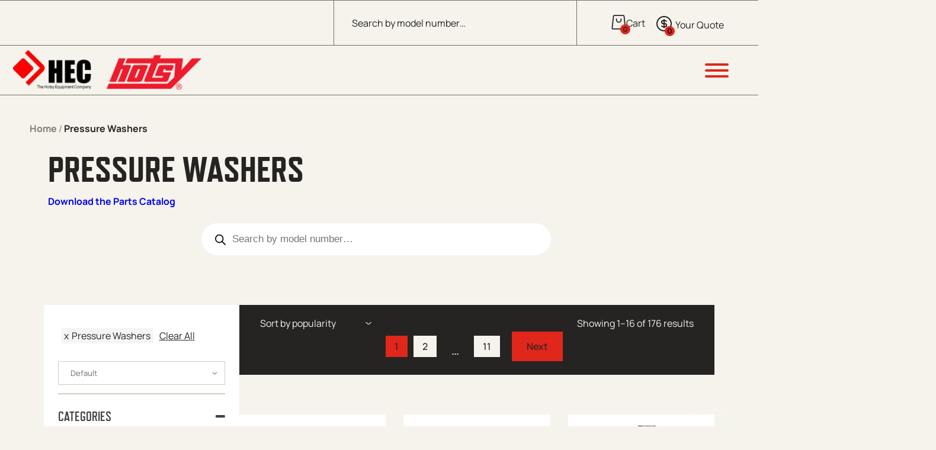

--- FILE ---
content_type: text/html; charset=UTF-8
request_url: https://www.hotsyonline.com/product-category/pressure-washers/
body_size: 42699
content:
<!DOCTYPE html>
<html lang="en-US">
<head>
	<meta charset="UTF-8" />
<script>
var gform;gform||(document.addEventListener("gform_main_scripts_loaded",function(){gform.scriptsLoaded=!0}),document.addEventListener("gform/theme/scripts_loaded",function(){gform.themeScriptsLoaded=!0}),window.addEventListener("DOMContentLoaded",function(){gform.domLoaded=!0}),gform={domLoaded:!1,scriptsLoaded:!1,themeScriptsLoaded:!1,isFormEditor:()=>"function"==typeof InitializeEditor,callIfLoaded:function(o){return!(!gform.domLoaded||!gform.scriptsLoaded||!gform.themeScriptsLoaded&&!gform.isFormEditor()||(gform.isFormEditor()&&console.warn("The use of gform.initializeOnLoaded() is deprecated in the form editor context and will be removed in Gravity Forms 3.1."),o(),0))},initializeOnLoaded:function(o){gform.callIfLoaded(o)||(document.addEventListener("gform_main_scripts_loaded",()=>{gform.scriptsLoaded=!0,gform.callIfLoaded(o)}),document.addEventListener("gform/theme/scripts_loaded",()=>{gform.themeScriptsLoaded=!0,gform.callIfLoaded(o)}),window.addEventListener("DOMContentLoaded",()=>{gform.domLoaded=!0,gform.callIfLoaded(o)}))},hooks:{action:{},filter:{}},addAction:function(o,r,e,t){gform.addHook("action",o,r,e,t)},addFilter:function(o,r,e,t){gform.addHook("filter",o,r,e,t)},doAction:function(o){gform.doHook("action",o,arguments)},applyFilters:function(o){return gform.doHook("filter",o,arguments)},removeAction:function(o,r){gform.removeHook("action",o,r)},removeFilter:function(o,r,e){gform.removeHook("filter",o,r,e)},addHook:function(o,r,e,t,n){null==gform.hooks[o][r]&&(gform.hooks[o][r]=[]);var d=gform.hooks[o][r];null==n&&(n=r+"_"+d.length),gform.hooks[o][r].push({tag:n,callable:e,priority:t=null==t?10:t})},doHook:function(r,o,e){var t;if(e=Array.prototype.slice.call(e,1),null!=gform.hooks[r][o]&&((o=gform.hooks[r][o]).sort(function(o,r){return o.priority-r.priority}),o.forEach(function(o){"function"!=typeof(t=o.callable)&&(t=window[t]),"action"==r?t.apply(null,e):e[0]=t.apply(null,e)})),"filter"==r)return e[0]},removeHook:function(o,r,t,n){var e;null!=gform.hooks[o][r]&&(e=(e=gform.hooks[o][r]).filter(function(o,r,e){return!!(null!=n&&n!=o.tag||null!=t&&t!=o.priority)}),gform.hooks[o][r]=e)}});
</script>

	<meta name="viewport" content="width=device-width, initial-scale=1" />
<meta name='robots' content='index, follow, max-image-preview:large, max-snippet:-1, max-video-preview:-1' />
	<style>img:is([sizes="auto" i], [sizes^="auto," i]) { contain-intrinsic-size: 3000px 1500px }</style>
	
	<!-- This site is optimized with the Yoast SEO plugin v25.0 - https://yoast.com/wordpress/plugins/seo/ -->
	<link rel="canonical" href="https://www.hotsyonline.com/pressure-washers/" />
	<link rel="next" href="https://www.hotsyonline.com/pressure-washers/page/2/" />
	<meta property="og:locale" content="en_US" />
	<meta property="og:type" content="article" />
	<meta property="og:title" content="Pressure Washers Equipment - Hotsy Online" />
	<meta property="og:url" content="https://www.hotsyonline.com/pressure-washers/" />
	<meta property="og:site_name" content="Hotsy Online" />
	<meta name="twitter:card" content="summary_large_image" />
	<script type="application/ld+json" class="yoast-schema-graph">{"@context":"https://schema.org","@graph":[{"@type":"CollectionPage","@id":"https://www.hotsyonline.com/pressure-washers/","url":"https://www.hotsyonline.com/pressure-washers/","name":"Pressure Washers Equipment - Hotsy Online","isPartOf":{"@id":"https://www.hotsyonline.com/#website"},"primaryImageOfPage":{"@id":"https://www.hotsyonline.com/pressure-washers/#primaryimage"},"image":{"@id":"https://www.hotsyonline.com/pressure-washers/#primaryimage"},"thumbnailUrl":"https://www.hotsyonline.com/wp-content/uploads/2024/12/d0-2.jpg","breadcrumb":{"@id":"https://www.hotsyonline.com/pressure-washers/#breadcrumb"},"inLanguage":"en-US"},{"@type":"ImageObject","inLanguage":"en-US","@id":"https://www.hotsyonline.com/pressure-washers/#primaryimage","url":"https://www.hotsyonline.com/wp-content/uploads/2024/12/d0-2.jpg","contentUrl":"https://www.hotsyonline.com/wp-content/uploads/2024/12/d0-2.jpg","width":1600,"height":1600,"caption":"hotsy bde series"},{"@type":"BreadcrumbList","@id":"https://www.hotsyonline.com/pressure-washers/#breadcrumb","itemListElement":[{"@type":"ListItem","position":1,"name":"Home","item":"https://www.hotsyonline.com/"},{"@type":"ListItem","position":2,"name":"Shop","item":"https://www.hotsyonline.com/shop/"},{"@type":"ListItem","position":3,"name":"Pressure Washers"}]},{"@type":"WebSite","@id":"https://www.hotsyonline.com/#website","url":"https://www.hotsyonline.com/","name":"Hotsy Online","description":"Just a taste of what industrial equipment can do for you.","publisher":{"@id":"https://www.hotsyonline.com/#organization"},"potentialAction":[{"@type":"SearchAction","target":{"@type":"EntryPoint","urlTemplate":"https://www.hotsyonline.com/?s={search_term_string}"},"query-input":{"@type":"PropertyValueSpecification","valueRequired":true,"valueName":"search_term_string"}}],"inLanguage":"en-US"},{"@type":"Organization","@id":"https://www.hotsyonline.com/#organization","name":"Hotsy Online","url":"https://www.hotsyonline.com/","logo":{"@type":"ImageObject","inLanguage":"en-US","@id":"https://www.hotsyonline.com/#/schema/logo/image/","url":"","contentUrl":"","caption":"Hotsy Online"},"image":{"@id":"https://www.hotsyonline.com/#/schema/logo/image/"}}]}</script>
	<!-- / Yoast SEO plugin. -->


<title>Pressure Washers Equipment - Hotsy Online</title>
<style id='wp-block-query-title-inline-css'>
.wp-block-query-title{box-sizing:border-box}
</style>
<style id='wp-block-paragraph-inline-css'>
.is-small-text{font-size:.875em}.is-regular-text{font-size:1em}.is-large-text{font-size:2.25em}.is-larger-text{font-size:3em}.has-drop-cap:not(:focus):first-letter{float:left;font-size:8.4em;font-style:normal;font-weight:100;line-height:.68;margin:.05em .1em 0 0;text-transform:uppercase}body.rtl .has-drop-cap:not(:focus):first-letter{float:none;margin-left:.1em}p.has-drop-cap.has-background{overflow:hidden}:root :where(p.has-background){padding:1.25em 2.375em}:where(p.has-text-color:not(.has-link-color)) a{color:inherit}p.has-text-align-left[style*="writing-mode:vertical-lr"],p.has-text-align-right[style*="writing-mode:vertical-rl"]{rotate:180deg}
</style>
<style id='wp-block-group-inline-css'>
.wp-block-group{box-sizing:border-box}:where(.wp-block-group.wp-block-group-is-layout-constrained){position:relative}
</style>
<link rel='stylesheet' id='woocommerce-layout-css' href='https://www.hotsyonline.com/wp-content/plugins/woocommerce/assets/css/woocommerce-layout.css?ver=9.8.3' media='all' />
<link rel='stylesheet' id='woocommerce-smallscreen-css' href='https://www.hotsyonline.com/wp-content/plugins/woocommerce/assets/css/woocommerce-smallscreen.css?ver=9.8.3' media='only screen and (max-width: 768px)' />
<link rel='stylesheet' id='woocommerce-general-css' href='https://www.hotsyonline.com/wp-content/plugins/woocommerce/assets/css/woocommerce.css?ver=9.8.3' media='all' />
<link rel='stylesheet' id='woocommerce-blocktheme-css' href='https://www.hotsyonline.com/wp-content/plugins/woocommerce/assets/css/woocommerce-blocktheme.css?ver=9.8.3' media='all' />
<style id='woocommerce-inline-inline-css'>
.woocommerce form .form-row .required { visibility: visible; }
.woocommerce form .form-row .required { visibility: visible; }
</style>
<link rel='stylesheet' id='tooltipster-css' href='https://www.hotsyonline.com/wp-content/plugins/woo-product-filter/modules/templates/lib/tooltipster/tooltipster.css?ver=2.8.3' media='all' />
<link rel='stylesheet' id='frontend.filters-css' href='https://www.hotsyonline.com/wp-content/plugins/woo-product-filter/modules/woofilters/css/frontend.woofilters.css?ver=2.8.3' media='all' />
<link rel='stylesheet' id='jquery-ui-css' href='https://www.hotsyonline.com/wp-content/plugins/woo-product-filter/css/jquery-ui.min.css?ver=2.8.3' media='all' />
<link rel='stylesheet' id='jquery-ui.structure-css' href='https://www.hotsyonline.com/wp-content/plugins/woo-product-filter/css/jquery-ui.structure.min.css?ver=2.8.3' media='all' />
<link rel='stylesheet' id='jquery-ui.theme-css' href='https://www.hotsyonline.com/wp-content/plugins/woo-product-filter/css/jquery-ui.theme.min.css?ver=2.8.3' media='all' />
<link rel='stylesheet' id='jquery-slider-css' href='https://www.hotsyonline.com/wp-content/plugins/woo-product-filter/css/jquery-slider.css?ver=2.8.3' media='all' />
<link rel='stylesheet' id='loaders-css' href='https://www.hotsyonline.com/wp-content/plugins/woo-product-filter/modules/woofilters/css/loaders.css?ver=2.8.3' media='all' />
<link rel='stylesheet' id='font-awesomeWpf-css' href='https://www.hotsyonline.com/wp-content/plugins/woo-product-filter/modules/templates/css/font-awesome.min.css?ver=2.8.3' media='all' />
<link rel='stylesheet' id='ion.slider-css' href='https://www.hotsyonline.com/wp-content/plugins/woofilter-pro/woofilterpro/css/ion.rangeSlider.css?ver=2.8.3' media='all' />
<link rel='stylesheet' id='frontend.filters.pro-css' href='https://www.hotsyonline.com/wp-content/plugins/woofilter-pro/woofilterpro/css/frontend.woofilters.pro.css?ver=2.8.3' media='all' />
<link rel='stylesheet' id='gform_basic-css' href='https://www.hotsyonline.com/wp-content/plugins/gravityforms/assets/css/dist/basic.min.css?ver=2.9.7.2' media='all' />
<link rel='stylesheet' id='gform_theme_components-css' href='https://www.hotsyonline.com/wp-content/plugins/gravityforms/assets/css/dist/theme-components.min.css?ver=2.9.7.2' media='all' />
<link rel='stylesheet' id='gform_theme-css' href='https://www.hotsyonline.com/wp-content/plugins/gravityforms/assets/css/dist/theme.min.css?ver=2.9.7.2' media='all' />
<style id='wp-block-library-inline-css'>
:root{--wp-admin-theme-color:#007cba;--wp-admin-theme-color--rgb:0,124,186;--wp-admin-theme-color-darker-10:#006ba1;--wp-admin-theme-color-darker-10--rgb:0,107,161;--wp-admin-theme-color-darker-20:#005a87;--wp-admin-theme-color-darker-20--rgb:0,90,135;--wp-admin-border-width-focus:2px;--wp-block-synced-color:#7a00df;--wp-block-synced-color--rgb:122,0,223;--wp-bound-block-color:var(--wp-block-synced-color)}@media (min-resolution:192dpi){:root{--wp-admin-border-width-focus:1.5px}}.wp-element-button{cursor:pointer}:root{--wp--preset--font-size--normal:16px;--wp--preset--font-size--huge:42px}:root .has-very-light-gray-background-color{background-color:#eee}:root .has-very-dark-gray-background-color{background-color:#313131}:root .has-very-light-gray-color{color:#eee}:root .has-very-dark-gray-color{color:#313131}:root .has-vivid-green-cyan-to-vivid-cyan-blue-gradient-background{background:linear-gradient(135deg,#00d084,#0693e3)}:root .has-purple-crush-gradient-background{background:linear-gradient(135deg,#34e2e4,#4721fb 50%,#ab1dfe)}:root .has-hazy-dawn-gradient-background{background:linear-gradient(135deg,#faaca8,#dad0ec)}:root .has-subdued-olive-gradient-background{background:linear-gradient(135deg,#fafae1,#67a671)}:root .has-atomic-cream-gradient-background{background:linear-gradient(135deg,#fdd79a,#004a59)}:root .has-nightshade-gradient-background{background:linear-gradient(135deg,#330968,#31cdcf)}:root .has-midnight-gradient-background{background:linear-gradient(135deg,#020381,#2874fc)}.has-regular-font-size{font-size:1em}.has-larger-font-size{font-size:2.625em}.has-normal-font-size{font-size:var(--wp--preset--font-size--normal)}.has-huge-font-size{font-size:var(--wp--preset--font-size--huge)}.has-text-align-center{text-align:center}.has-text-align-left{text-align:left}.has-text-align-right{text-align:right}#end-resizable-editor-section{display:none}.aligncenter{clear:both}.items-justified-left{justify-content:flex-start}.items-justified-center{justify-content:center}.items-justified-right{justify-content:flex-end}.items-justified-space-between{justify-content:space-between}.screen-reader-text{border:0;clip-path:inset(50%);height:1px;margin:-1px;overflow:hidden;padding:0;position:absolute;width:1px;word-wrap:normal!important}.screen-reader-text:focus{background-color:#ddd;clip-path:none;color:#444;display:block;font-size:1em;height:auto;left:5px;line-height:normal;padding:15px 23px 14px;text-decoration:none;top:5px;width:auto;z-index:100000}html :where(.has-border-color){border-style:solid}html :where([style*=border-top-color]){border-top-style:solid}html :where([style*=border-right-color]){border-right-style:solid}html :where([style*=border-bottom-color]){border-bottom-style:solid}html :where([style*=border-left-color]){border-left-style:solid}html :where([style*=border-width]){border-style:solid}html :where([style*=border-top-width]){border-top-style:solid}html :where([style*=border-right-width]){border-right-style:solid}html :where([style*=border-bottom-width]){border-bottom-style:solid}html :where([style*=border-left-width]){border-left-style:solid}html :where(img[class*=wp-image-]){height:auto;max-width:100%}:where(figure){margin:0 0 1em}html :where(.is-position-sticky){--wp-admin--admin-bar--position-offset:var(--wp-admin--admin-bar--height,0px)}@media screen and (max-width:600px){html :where(.is-position-sticky){--wp-admin--admin-bar--position-offset:0px}}
</style>
<style id='global-styles-inline-css'>
:root{--wp--preset--aspect-ratio--square: 1;--wp--preset--aspect-ratio--4-3: 4/3;--wp--preset--aspect-ratio--3-4: 3/4;--wp--preset--aspect-ratio--3-2: 3/2;--wp--preset--aspect-ratio--2-3: 2/3;--wp--preset--aspect-ratio--16-9: 16/9;--wp--preset--aspect-ratio--9-16: 9/16;--wp--preset--color--black: #000000;--wp--preset--color--cyan-bluish-gray: #abb8c3;--wp--preset--color--white: #ffffff;--wp--preset--color--pale-pink: #f78da7;--wp--preset--color--vivid-red: #cf2e2e;--wp--preset--color--luminous-vivid-orange: #ff6900;--wp--preset--color--luminous-vivid-amber: #fcb900;--wp--preset--color--light-green-cyan: #7bdcb5;--wp--preset--color--vivid-green-cyan: #00d084;--wp--preset--color--pale-cyan-blue: #8ed1fc;--wp--preset--color--vivid-cyan-blue: #0693e3;--wp--preset--color--vivid-purple: #9b51e0;--wp--preset--color--primary: #E1261C;--wp--preset--color--secondary: #bada55;--wp--preset--color--white-lt: #f9f5eb;--wp--preset--color--gray-lighter: #A5A5A5;--wp--preset--color--gray-lt: #F5F3EC;--wp--preset--color--gray-md: #B8B6B0;--wp--preset--color--gray-dk: #252422;--wp--preset--color--gray-extra: #414042;--wp--preset--color--card-dk: #403D3A;--wp--preset--color--background-lt: #F5F3EC;--wp--preset--color--font-md: #706B6E;--wp--preset--color--border-color: #D1CCC0;--wp--preset--color--header-border: #736F6A;--wp--preset--color--breadcrumb: #807C75;--wp--preset--gradient--vivid-cyan-blue-to-vivid-purple: linear-gradient(135deg,rgba(6,147,227,1) 0%,rgb(155,81,224) 100%);--wp--preset--gradient--light-green-cyan-to-vivid-green-cyan: linear-gradient(135deg,rgb(122,220,180) 0%,rgb(0,208,130) 100%);--wp--preset--gradient--luminous-vivid-amber-to-luminous-vivid-orange: linear-gradient(135deg,rgba(252,185,0,1) 0%,rgba(255,105,0,1) 100%);--wp--preset--gradient--luminous-vivid-orange-to-vivid-red: linear-gradient(135deg,rgba(255,105,0,1) 0%,rgb(207,46,46) 100%);--wp--preset--gradient--very-light-gray-to-cyan-bluish-gray: linear-gradient(135deg,rgb(238,238,238) 0%,rgb(169,184,195) 100%);--wp--preset--gradient--cool-to-warm-spectrum: linear-gradient(135deg,rgb(74,234,220) 0%,rgb(151,120,209) 20%,rgb(207,42,186) 40%,rgb(238,44,130) 60%,rgb(251,105,98) 80%,rgb(254,248,76) 100%);--wp--preset--gradient--blush-light-purple: linear-gradient(135deg,rgb(255,206,236) 0%,rgb(152,150,240) 100%);--wp--preset--gradient--blush-bordeaux: linear-gradient(135deg,rgb(254,205,165) 0%,rgb(254,45,45) 50%,rgb(107,0,62) 100%);--wp--preset--gradient--luminous-dusk: linear-gradient(135deg,rgb(255,203,112) 0%,rgb(199,81,192) 50%,rgb(65,88,208) 100%);--wp--preset--gradient--pale-ocean: linear-gradient(135deg,rgb(255,245,203) 0%,rgb(182,227,212) 50%,rgb(51,167,181) 100%);--wp--preset--gradient--electric-grass: linear-gradient(135deg,rgb(202,248,128) 0%,rgb(113,206,126) 100%);--wp--preset--gradient--midnight: linear-gradient(135deg,rgb(2,3,129) 0%,rgb(40,116,252) 100%);--wp--preset--font-size--small: 13px;--wp--preset--font-size--medium: clamp(14px, 0.875rem + ((1vw - 3.2px) * 0.469), 20px);--wp--preset--font-size--large: clamp(22.041px, 1.378rem + ((1vw - 3.2px) * 1.091), 36px);--wp--preset--font-size--x-large: clamp(25.014px, 1.563rem + ((1vw - 3.2px) * 1.327), 42px);--wp--preset--font-size--115: clamp(55.958px, 3.497rem + ((1vw - 3.2px) * 4.613), 115px);--wp--preset--font-size--90: clamp(46.18px, 2.886rem + ((1vw - 3.2px) * 3.423), 90px);--wp--preset--font-size--80: clamp(42.068px, 2.629rem + ((1vw - 3.2px) * 2.963), 80px);--wp--preset--font-size--60: clamp(33.419px, 2.089rem + ((1vw - 3.2px) * 2.077), 60px);--wp--preset--font-size--40: clamp(24.034px, 1.502rem + ((1vw - 3.2px) * 1.247), 40px);--wp--preset--font-size--30: clamp(18.959px, 1.185rem + ((1vw - 3.2px) * 0.863), 30px);--wp--preset--font-size--28: clamp(17.905px, 1.119rem + ((1vw - 3.2px) * 0.789), 28px);--wp--preset--font-size--25: clamp(16.293px, 1.018rem + ((1vw - 3.2px) * 0.68), 25px);--wp--preset--font-size--18: clamp(14px, 0.875rem + ((1vw - 3.2px) * 0.313), 18px);--wp--preset--font-size--16: clamp(14px, 0.875rem + ((1vw - 3.2px) * 0.156), 16px);--wp--preset--font-size--14: 14px;--wp--preset--font-family--body: "Manrope Variable", system-ui;--wp--preset--font-family--heading: "refrigerator-deluxe", system-ui;--wp--preset--font-family--secondary: "Montserrat", system-ui;--wp--preset--spacing--20: 0.44rem;--wp--preset--spacing--30: 0.67rem;--wp--preset--spacing--40: 1rem;--wp--preset--spacing--50: 1.5rem;--wp--preset--spacing--60: 2.25rem;--wp--preset--spacing--70: clamp(2.25rem, 10vw, 3.38rem);--wp--preset--spacing--80: clamp(3.38rem, 10vw, 5.06rem);--wp--preset--shadow--natural: 6px 6px 9px rgba(0, 0, 0, 0.2);--wp--preset--shadow--deep: 12px 12px 50px rgba(0, 0, 0, 0.4);--wp--preset--shadow--sharp: 6px 6px 0px rgba(0, 0, 0, 0.2);--wp--preset--shadow--outlined: 6px 6px 0px -3px rgba(255, 255, 255, 1), 6px 6px rgba(0, 0, 0, 1);--wp--preset--shadow--crisp: 6px 6px 0px rgba(0, 0, 0, 1);}:root { --wp--style--global--content-size: min(1300px, 100% - clamp(1rem, 4vw, 2rem));--wp--style--global--wide-size: min(1720px, 100% - clamp(1rem, 4vw, 2rem)); }:where(body) { margin: 0; }.wp-site-blocks { padding-top: var(--wp--style--root--padding-top); padding-bottom: var(--wp--style--root--padding-bottom); }.has-global-padding { padding-right: var(--wp--style--root--padding-right); padding-left: var(--wp--style--root--padding-left); }.has-global-padding > .alignfull { margin-right: calc(var(--wp--style--root--padding-right) * -1); margin-left: calc(var(--wp--style--root--padding-left) * -1); }.has-global-padding :where(:not(.alignfull.is-layout-flow) > .has-global-padding:not(.wp-block-block, .alignfull)) { padding-right: 0; padding-left: 0; }.has-global-padding :where(:not(.alignfull.is-layout-flow) > .has-global-padding:not(.wp-block-block, .alignfull)) > .alignfull { margin-left: 0; margin-right: 0; }.wp-site-blocks > .alignleft { float: left; margin-right: 2em; }.wp-site-blocks > .alignright { float: right; margin-left: 2em; }.wp-site-blocks > .aligncenter { justify-content: center; margin-left: auto; margin-right: auto; }:where(.wp-site-blocks) > * { margin-block-start: 1.5rem; margin-block-end: 0; }:where(.wp-site-blocks) > :first-child { margin-block-start: 0; }:where(.wp-site-blocks) > :last-child { margin-block-end: 0; }:root { --wp--style--block-gap: 1.5rem; }:root :where(.is-layout-flow) > :first-child{margin-block-start: 0;}:root :where(.is-layout-flow) > :last-child{margin-block-end: 0;}:root :where(.is-layout-flow) > *{margin-block-start: 1.5rem;margin-block-end: 0;}:root :where(.is-layout-constrained) > :first-child{margin-block-start: 0;}:root :where(.is-layout-constrained) > :last-child{margin-block-end: 0;}:root :where(.is-layout-constrained) > *{margin-block-start: 1.5rem;margin-block-end: 0;}:root :where(.is-layout-flex){gap: 1.5rem;}:root :where(.is-layout-grid){gap: 1.5rem;}.is-layout-flow > .alignleft{float: left;margin-inline-start: 0;margin-inline-end: 2em;}.is-layout-flow > .alignright{float: right;margin-inline-start: 2em;margin-inline-end: 0;}.is-layout-flow > .aligncenter{margin-left: auto !important;margin-right: auto !important;}.is-layout-constrained > .alignleft{float: left;margin-inline-start: 0;margin-inline-end: 2em;}.is-layout-constrained > .alignright{float: right;margin-inline-start: 2em;margin-inline-end: 0;}.is-layout-constrained > .aligncenter{margin-left: auto !important;margin-right: auto !important;}.is-layout-constrained > :where(:not(.alignleft):not(.alignright):not(.alignfull)){max-width: var(--wp--style--global--content-size);margin-left: auto !important;margin-right: auto !important;}.is-layout-constrained > .alignwide{max-width: var(--wp--style--global--wide-size);}body .is-layout-flex{display: flex;}.is-layout-flex{flex-wrap: wrap;align-items: center;}.is-layout-flex > :is(*, div){margin: 0;}body .is-layout-grid{display: grid;}.is-layout-grid > :is(*, div){margin: 0;}body{--wp--style--root--padding-top: 0px;--wp--style--root--padding-right: 0px;--wp--style--root--padding-bottom: 0px;--wp--style--root--padding-left: 0px;}a:where(:not(.wp-element-button)){color: #e1261c;text-decoration: unset;}:root :where(.wp-element-button, .wp-block-button__link){background-color: #32373c;border-width: 0;color: #fff;font-family: inherit;font-size: inherit;line-height: inherit;padding: calc(0.667em + 2px) calc(1.333em + 2px);text-decoration: none;}.has-black-color{color: var(--wp--preset--color--black) !important;}.has-cyan-bluish-gray-color{color: var(--wp--preset--color--cyan-bluish-gray) !important;}.has-white-color{color: var(--wp--preset--color--white) !important;}.has-pale-pink-color{color: var(--wp--preset--color--pale-pink) !important;}.has-vivid-red-color{color: var(--wp--preset--color--vivid-red) !important;}.has-luminous-vivid-orange-color{color: var(--wp--preset--color--luminous-vivid-orange) !important;}.has-luminous-vivid-amber-color{color: var(--wp--preset--color--luminous-vivid-amber) !important;}.has-light-green-cyan-color{color: var(--wp--preset--color--light-green-cyan) !important;}.has-vivid-green-cyan-color{color: var(--wp--preset--color--vivid-green-cyan) !important;}.has-pale-cyan-blue-color{color: var(--wp--preset--color--pale-cyan-blue) !important;}.has-vivid-cyan-blue-color{color: var(--wp--preset--color--vivid-cyan-blue) !important;}.has-vivid-purple-color{color: var(--wp--preset--color--vivid-purple) !important;}.has-primary-color{color: var(--wp--preset--color--primary) !important;}.has-secondary-color{color: var(--wp--preset--color--secondary) !important;}.has-white-lt-color{color: var(--wp--preset--color--white-lt) !important;}.has-gray-lighter-color{color: var(--wp--preset--color--gray-lighter) !important;}.has-gray-lt-color{color: var(--wp--preset--color--gray-lt) !important;}.has-gray-md-color{color: var(--wp--preset--color--gray-md) !important;}.has-gray-dk-color{color: var(--wp--preset--color--gray-dk) !important;}.has-gray-extra-color{color: var(--wp--preset--color--gray-extra) !important;}.has-card-dk-color{color: var(--wp--preset--color--card-dk) !important;}.has-background-lt-color{color: var(--wp--preset--color--background-lt) !important;}.has-font-md-color{color: var(--wp--preset--color--font-md) !important;}.has-border-color-color{color: var(--wp--preset--color--border-color) !important;}.has-header-border-color{color: var(--wp--preset--color--header-border) !important;}.has-breadcrumb-color{color: var(--wp--preset--color--breadcrumb) !important;}.has-black-background-color{background-color: var(--wp--preset--color--black) !important;}.has-cyan-bluish-gray-background-color{background-color: var(--wp--preset--color--cyan-bluish-gray) !important;}.has-white-background-color{background-color: var(--wp--preset--color--white) !important;}.has-pale-pink-background-color{background-color: var(--wp--preset--color--pale-pink) !important;}.has-vivid-red-background-color{background-color: var(--wp--preset--color--vivid-red) !important;}.has-luminous-vivid-orange-background-color{background-color: var(--wp--preset--color--luminous-vivid-orange) !important;}.has-luminous-vivid-amber-background-color{background-color: var(--wp--preset--color--luminous-vivid-amber) !important;}.has-light-green-cyan-background-color{background-color: var(--wp--preset--color--light-green-cyan) !important;}.has-vivid-green-cyan-background-color{background-color: var(--wp--preset--color--vivid-green-cyan) !important;}.has-pale-cyan-blue-background-color{background-color: var(--wp--preset--color--pale-cyan-blue) !important;}.has-vivid-cyan-blue-background-color{background-color: var(--wp--preset--color--vivid-cyan-blue) !important;}.has-vivid-purple-background-color{background-color: var(--wp--preset--color--vivid-purple) !important;}.has-primary-background-color{background-color: var(--wp--preset--color--primary) !important;}.has-secondary-background-color{background-color: var(--wp--preset--color--secondary) !important;}.has-white-lt-background-color{background-color: var(--wp--preset--color--white-lt) !important;}.has-gray-lighter-background-color{background-color: var(--wp--preset--color--gray-lighter) !important;}.has-gray-lt-background-color{background-color: var(--wp--preset--color--gray-lt) !important;}.has-gray-md-background-color{background-color: var(--wp--preset--color--gray-md) !important;}.has-gray-dk-background-color{background-color: var(--wp--preset--color--gray-dk) !important;}.has-gray-extra-background-color{background-color: var(--wp--preset--color--gray-extra) !important;}.has-card-dk-background-color{background-color: var(--wp--preset--color--card-dk) !important;}.has-background-lt-background-color{background-color: var(--wp--preset--color--background-lt) !important;}.has-font-md-background-color{background-color: var(--wp--preset--color--font-md) !important;}.has-border-color-background-color{background-color: var(--wp--preset--color--border-color) !important;}.has-header-border-background-color{background-color: var(--wp--preset--color--header-border) !important;}.has-breadcrumb-background-color{background-color: var(--wp--preset--color--breadcrumb) !important;}.has-black-border-color{border-color: var(--wp--preset--color--black) !important;}.has-cyan-bluish-gray-border-color{border-color: var(--wp--preset--color--cyan-bluish-gray) !important;}.has-white-border-color{border-color: var(--wp--preset--color--white) !important;}.has-pale-pink-border-color{border-color: var(--wp--preset--color--pale-pink) !important;}.has-vivid-red-border-color{border-color: var(--wp--preset--color--vivid-red) !important;}.has-luminous-vivid-orange-border-color{border-color: var(--wp--preset--color--luminous-vivid-orange) !important;}.has-luminous-vivid-amber-border-color{border-color: var(--wp--preset--color--luminous-vivid-amber) !important;}.has-light-green-cyan-border-color{border-color: var(--wp--preset--color--light-green-cyan) !important;}.has-vivid-green-cyan-border-color{border-color: var(--wp--preset--color--vivid-green-cyan) !important;}.has-pale-cyan-blue-border-color{border-color: var(--wp--preset--color--pale-cyan-blue) !important;}.has-vivid-cyan-blue-border-color{border-color: var(--wp--preset--color--vivid-cyan-blue) !important;}.has-vivid-purple-border-color{border-color: var(--wp--preset--color--vivid-purple) !important;}.has-primary-border-color{border-color: var(--wp--preset--color--primary) !important;}.has-secondary-border-color{border-color: var(--wp--preset--color--secondary) !important;}.has-white-lt-border-color{border-color: var(--wp--preset--color--white-lt) !important;}.has-gray-lighter-border-color{border-color: var(--wp--preset--color--gray-lighter) !important;}.has-gray-lt-border-color{border-color: var(--wp--preset--color--gray-lt) !important;}.has-gray-md-border-color{border-color: var(--wp--preset--color--gray-md) !important;}.has-gray-dk-border-color{border-color: var(--wp--preset--color--gray-dk) !important;}.has-gray-extra-border-color{border-color: var(--wp--preset--color--gray-extra) !important;}.has-card-dk-border-color{border-color: var(--wp--preset--color--card-dk) !important;}.has-background-lt-border-color{border-color: var(--wp--preset--color--background-lt) !important;}.has-font-md-border-color{border-color: var(--wp--preset--color--font-md) !important;}.has-border-color-border-color{border-color: var(--wp--preset--color--border-color) !important;}.has-header-border-border-color{border-color: var(--wp--preset--color--header-border) !important;}.has-breadcrumb-border-color{border-color: var(--wp--preset--color--breadcrumb) !important;}.has-vivid-cyan-blue-to-vivid-purple-gradient-background{background: var(--wp--preset--gradient--vivid-cyan-blue-to-vivid-purple) !important;}.has-light-green-cyan-to-vivid-green-cyan-gradient-background{background: var(--wp--preset--gradient--light-green-cyan-to-vivid-green-cyan) !important;}.has-luminous-vivid-amber-to-luminous-vivid-orange-gradient-background{background: var(--wp--preset--gradient--luminous-vivid-amber-to-luminous-vivid-orange) !important;}.has-luminous-vivid-orange-to-vivid-red-gradient-background{background: var(--wp--preset--gradient--luminous-vivid-orange-to-vivid-red) !important;}.has-very-light-gray-to-cyan-bluish-gray-gradient-background{background: var(--wp--preset--gradient--very-light-gray-to-cyan-bluish-gray) !important;}.has-cool-to-warm-spectrum-gradient-background{background: var(--wp--preset--gradient--cool-to-warm-spectrum) !important;}.has-blush-light-purple-gradient-background{background: var(--wp--preset--gradient--blush-light-purple) !important;}.has-blush-bordeaux-gradient-background{background: var(--wp--preset--gradient--blush-bordeaux) !important;}.has-luminous-dusk-gradient-background{background: var(--wp--preset--gradient--luminous-dusk) !important;}.has-pale-ocean-gradient-background{background: var(--wp--preset--gradient--pale-ocean) !important;}.has-electric-grass-gradient-background{background: var(--wp--preset--gradient--electric-grass) !important;}.has-midnight-gradient-background{background: var(--wp--preset--gradient--midnight) !important;}.has-small-font-size{font-size: var(--wp--preset--font-size--small) !important;}.has-medium-font-size{font-size: var(--wp--preset--font-size--medium) !important;}.has-large-font-size{font-size: var(--wp--preset--font-size--large) !important;}.has-x-large-font-size{font-size: var(--wp--preset--font-size--x-large) !important;}.has-115-font-size{font-size: var(--wp--preset--font-size--115) !important;}.has-90-font-size{font-size: var(--wp--preset--font-size--90) !important;}.has-80-font-size{font-size: var(--wp--preset--font-size--80) !important;}.has-60-font-size{font-size: var(--wp--preset--font-size--60) !important;}.has-40-font-size{font-size: var(--wp--preset--font-size--40) !important;}.has-30-font-size{font-size: var(--wp--preset--font-size--30) !important;}.has-28-font-size{font-size: var(--wp--preset--font-size--28) !important;}.has-25-font-size{font-size: var(--wp--preset--font-size--25) !important;}.has-18-font-size{font-size: var(--wp--preset--font-size--18) !important;}.has-16-font-size{font-size: var(--wp--preset--font-size--16) !important;}.has-14-font-size{font-size: var(--wp--preset--font-size--14) !important;}.has-body-font-family{font-family: var(--wp--preset--font-family--body) !important;}.has-heading-font-family{font-family: var(--wp--preset--font-family--heading) !important;}.has-secondary-font-family{font-family: var(--wp--preset--font-family--secondary) !important;}.gform_wrapper.gravity-theme .gform_validation_errors>h2.hide_summary{
	padding-left: 32px!important
}
input[type="submit"].gform_button:hover{
	cursor: pointer;
}
.gfq-oc-wrap{
	display: none!important;
}
.woocommerce-cart .woocommerce button,.woocommerce-checkout .woocommerce button{
	opacity: 1!important;
}
.woocommerce-cart .woocommerce button:disabled{
	opacity: .5!important
}
.search-form .wp-block-search__button{
	margin-left: 0;
	background-color: var(--wp-preset--has-primary-color,#e1261c);
}
.search-form .wp-block-search__label{
	display: none;
}
.site-header-wrap .top-nav_social .quote-icon_container .quote-li a .totalitems{
	left: 25px!important;
	bottom: 0!important;
}

.single-post main {
    max-width: 1500px !important;
    padding: calc(2em + 2vw);
}
.callout-hero {
	max-width: 100% !important;
	margin: auto;
}

time.wp-block-latest-posts__post-date {
  padding-top: 10px;
  font-size: 18px;
  font-weight: 100;
}

a.wp-block-latest-posts__post-title {
  font-size: 24px;
    font-weight: 600;
    color: #E1271C;
    /* padding-bottom: 50px; */
}

.single-post ul li, .single-post ol li {
    margin-bottom: 0px !important;
}

.single-post ul, .single-post ol {
    margin-bottom: 0px !important;
}
.section--hero figure img{
	position: relative;
}
.page-id-50693 .section--our-service{
	margin-top: 1.5em!important;
	padding-top: calc(3em + 2vw)!important;
}
@media(min-width: 1351px) and (max-width: 1650px){
	.page-id-50693 .section--our-service .our-service-container_map img{
		left: -300px!important;
	}
}
@media(max-width: 800px){
	.page-id-50693 .section--our-service .our-service-container_map img{
		left: -700px!important
	}
}
@media(max-width: 600px){
	.page-id-50693 .section--our-service{
		padding-top: 2em!important;
	}
}
.yellow-button .clonedButton{
	font-weight: 600!important
}
.button-rollover-dark .clonedButton:after{
	display: none!important;
}
@media only screen and (max-width: 1300px) {
    .site-header .menu-item a {
        color: var(--wp-preset--has-gray-dk-color,#252422)!important;
    }
	.site-header .menu-item .sub-menu .menu-item a{
		color: var(--wp-preset--has-gray-lt-color, #f5f3ec)!important;
	}
}
.single-product .price{
	display: flex;
	flex-wrap: wrap;
	gap: 15px;
}
@media(max-width: 1300px){
	.admin-bar .site-header__nav{
		top: calc(var(--header-height) - 32px);
	}
}
@media(max-width: 782px){
	.admin-bar .site-header__nav{
		top: calc(var(--header-height) - 18px)
	}
}
</style>
<style id='core-block-supports-inline-css'>
.wp-container-core-group-is-layout-7ca9ea7d > :where(:not(.alignleft):not(.alignright):not(.alignfull)){max-width:800px;margin-left:0 !important;margin-right:auto !important;}.wp-container-core-group-is-layout-7ca9ea7d > .alignwide{max-width:800px;}.wp-container-core-group-is-layout-7ca9ea7d .alignfull{max-width:none;}.wp-container-core-group-is-layout-34df1231 > :where(:not(.alignleft):not(.alignright):not(.alignfull)){max-width:1600px;margin-left:0 !important;margin-right:auto !important;}.wp-container-core-group-is-layout-34df1231 > .alignwide{max-width:1600px;}.wp-container-core-group-is-layout-34df1231 .alignfull{max-width:none;}.wp-container-core-group-is-layout-34df1231 > .alignfull{margin-right:calc(var(--wp--preset--spacing--80) * -1);margin-left:calc(var(--wp--preset--spacing--80) * -1);}
</style>
<style id='wp-block-template-skip-link-inline-css'>

		.skip-link.screen-reader-text {
			border: 0;
			clip-path: inset(50%);
			height: 1px;
			margin: -1px;
			overflow: hidden;
			padding: 0;
			position: absolute !important;
			width: 1px;
			word-wrap: normal !important;
		}

		.skip-link.screen-reader-text:focus {
			background-color: #eee;
			clip-path: none;
			color: #444;
			display: block;
			font-size: 1em;
			height: auto;
			left: 5px;
			line-height: normal;
			padding: 15px 23px 14px;
			text-decoration: none;
			top: 5px;
			width: auto;
			z-index: 100000;
		}
</style>
<link rel='stylesheet' id='afrfq-front-css' href='https://www.hotsyonline.com/wp-content/plugins/woocommerce-request-a-quote/assets/css/afrfq_front.css?ver=1.1' media='all' />
<link rel='stylesheet' id='afrfq-font-awesom-css' href='https://maxcdn.bootstrapcdn.com/font-awesome/4.5.0/css/font-awesome.css?ver=4.5.0' media='all' />
<link rel='stylesheet' id='select2-front-css' href='https://www.hotsyonline.com/wp-content/plugins/woocommerce-request-a-quote//assets/css/select2.css?ver=1.0' media='all' />
<link rel='stylesheet' id='dashicons-css' href='https://www.hotsyonline.com/wp-includes/css/dashicons.min.css?ver=6.8.1' media='all' />
<link rel='stylesheet' id='brands-styles-css' href='https://www.hotsyonline.com/wp-content/plugins/woocommerce/assets/css/brands.css?ver=9.8.3' media='all' />
<link rel='stylesheet' id='dgwt-wcas-style-css' href='https://www.hotsyonline.com/wp-content/plugins/ajax-search-for-woocommerce-premium/assets/css/style.min.css?ver=1.30.1' media='all' />
<link rel='stylesheet' id='metro-block-theme-frontend-0-css' href='https://www.hotsyonline.com/wp-content/themes/metro-block-theme/assets/frontend-B6JdfF2Q.css' media='all' />
<link rel='stylesheet' id='metro-block-theme-frontend-1-css' href='https://www.hotsyonline.com/wp-content/themes/metro-block-theme/assets/index-Ctd5Abr8.css' media='all' />
<script src="https://www.hotsyonline.com/wp-includes/js/jquery/jquery.min.js?ver=3.7.1" id="jquery-core-js"></script>
<script src="https://www.hotsyonline.com/wp-includes/js/dist/hooks.min.js?ver=4d63a3d491d11ffd8ac6" id="wp-hooks-js"></script>
<script src="https://www.hotsyonline.com/wp-content/plugins/woocommerce/assets/js/jquery-blockui/jquery.blockUI.min.js?ver=2.7.0-wc.9.8.3" id="jquery-blockui-js" defer data-wp-strategy="defer"></script>
<script id="wc-add-to-cart-js-extra">
var wc_add_to_cart_params = {"ajax_url":"\/wp-admin\/admin-ajax.php","wc_ajax_url":"\/?wc-ajax=%%endpoint%%","i18n_view_cart":"View cart","cart_url":"https:\/\/www.hotsyonline.com\/cart\/","is_cart":"","cart_redirect_after_add":"no"};
</script>
<script src="https://www.hotsyonline.com/wp-content/plugins/woocommerce/assets/js/frontend/add-to-cart.min.js?ver=9.8.3" id="wc-add-to-cart-js" defer data-wp-strategy="defer"></script>
<script src="https://www.hotsyonline.com/wp-content/plugins/woocommerce/assets/js/js-cookie/js.cookie.min.js?ver=2.1.4-wc.9.8.3" id="js-cookie-js" defer data-wp-strategy="defer"></script>
<script id="woocommerce-js-extra">
var woocommerce_params = {"ajax_url":"\/wp-admin\/admin-ajax.php","wc_ajax_url":"\/?wc-ajax=%%endpoint%%","i18n_password_show":"Show password","i18n_password_hide":"Hide password"};
</script>
<script src="https://www.hotsyonline.com/wp-content/plugins/woocommerce/assets/js/frontend/woocommerce.min.js?ver=9.8.3" id="woocommerce-js" defer data-wp-strategy="defer"></script>
<script src="https://www.hotsyonline.com/wp-content/plugins/woo-product-filter/js/common.js?ver=2.8.3" id="commonWpf-js"></script>
<script id="coreWpf-js-extra">
var WPF_DATA = {"siteUrl":"https:\/\/www.hotsyonline.com\/","imgPath":"https:\/\/www.hotsyonline.com\/wp-content\/plugins\/woo-product-filter\/img\/","cssPath":"https:\/\/www.hotsyonline.com\/wp-content\/plugins\/woo-product-filter\/css\/","loader":"https:\/\/www.hotsyonline.com\/wp-content\/plugins\/woo-product-filter\/img\/loading.gif","close":"https:\/\/www.hotsyonline.com\/wp-content\/plugins\/woo-product-filter\/img\/cross.gif","ajaxurl":"https:\/\/www.hotsyonline.com\/wp-admin\/admin-ajax.php","options":{"add_love_link":false,"disable_autosave":false,"love_link_html":"<a title=\"WordPress PopUp Plugin\" href=\"https:\/\/woobewoo.com\/plugins\/popup-plugin\/?utm_source=plugin&utm_medium=love_link&utm_campaign=popup\" target=\"_blank\">WordPress PopUp Plugin<\/a>"},"WPF_CODE":"wpf","jsPath":"https:\/\/www.hotsyonline.com\/wp-content\/plugins\/woo-product-filter\/js\/"};
</script>
<script src="https://www.hotsyonline.com/wp-content/plugins/woo-product-filter/js/core.js?ver=2.8.3" id="coreWpf-js"></script>
<script src="https://www.hotsyonline.com/wp-content/plugins/woo-product-filter/modules/templates/lib/tooltipster/jquery.tooltipster.min.js?ver=2.8.3" id="tooltipster-js"></script>
<script id="frontend.filters-js-before">
var url = 'https://www.hotsyonline.com/wp-admin/admin-ajax.php';
</script>
<script src="https://www.hotsyonline.com/wp-content/plugins/woo-product-filter/modules/woofilters/js/frontend.woofilters.js?ver=2.8.3" id="frontend.filters-js"></script>
<script src="https://www.hotsyonline.com/wp-content/plugins/woofilter-pro/woofilterpro/js/ion.rangeSlider.min.js?ver=2.8.3" id="ion.slider-js"></script>
<script id="frontend.filters.pro-js-extra">
var wpfTraslate = {"ShowMore":"Show More","ShowFewer":"Show Fewer","AlphabeticalIndex":"Alphabetical index","ClearAll":"Clear All"};
</script>
<script src="https://www.hotsyonline.com/wp-content/plugins/woofilter-pro/woofilterpro/js/frontend.woofilters.pro.js?ver=2.8.3" id="frontend.filters.pro-js"></script>
<script defer='defer' src="https://www.hotsyonline.com/wp-content/plugins/gravityforms/js/jquery.json.min.js?ver=2.9.7.2" id="gform_json-js"></script>
<script id="gform_gravityforms-js-extra">
var gf_global = {"gf_currency_config":{"name":"U.S. Dollar","symbol_left":"$","symbol_right":"","symbol_padding":"","thousand_separator":",","decimal_separator":".","decimals":2,"code":"USD"},"base_url":"https:\/\/www.hotsyonline.com\/wp-content\/plugins\/gravityforms","number_formats":[],"spinnerUrl":"https:\/\/www.hotsyonline.com\/wp-content\/plugins\/gravityforms\/images\/spinner.svg","version_hash":"97faa7b594c8dea09822fbc3f5698fb6","strings":{"newRowAdded":"New row added.","rowRemoved":"Row removed","formSaved":"The form has been saved.  The content contains the link to return and complete the form."}};
var gf_global = {"gf_currency_config":{"name":"U.S. Dollar","symbol_left":"$","symbol_right":"","symbol_padding":"","thousand_separator":",","decimal_separator":".","decimals":2,"code":"USD"},"base_url":"https:\/\/www.hotsyonline.com\/wp-content\/plugins\/gravityforms","number_formats":[],"spinnerUrl":"https:\/\/www.hotsyonline.com\/wp-content\/plugins\/gravityforms\/images\/spinner.svg","version_hash":"97faa7b594c8dea09822fbc3f5698fb6","strings":{"newRowAdded":"New row added.","rowRemoved":"Row removed","formSaved":"The form has been saved.  The content contains the link to return and complete the form."}};
var gform_i18n = {"datepicker":{"days":{"monday":"Mo","tuesday":"Tu","wednesday":"We","thursday":"Th","friday":"Fr","saturday":"Sa","sunday":"Su"},"months":{"january":"January","february":"February","march":"March","april":"April","may":"May","june":"June","july":"July","august":"August","september":"September","october":"October","november":"November","december":"December"},"firstDay":1,"iconText":"Select date"}};
var gf_legacy_multi = {"1":"","2":""};
var gform_gravityforms = {"strings":{"invalid_file_extension":"This type of file is not allowed. Must be one of the following:","delete_file":"Delete this file","in_progress":"in progress","file_exceeds_limit":"File exceeds size limit","illegal_extension":"This type of file is not allowed.","max_reached":"Maximum number of files reached","unknown_error":"There was a problem while saving the file on the server","currently_uploading":"Please wait for the uploading to complete","cancel":"Cancel","cancel_upload":"Cancel this upload","cancelled":"Cancelled"},"vars":{"images_url":"https:\/\/www.hotsyonline.com\/wp-content\/plugins\/gravityforms\/images"}};
</script>
<script defer='defer' src="https://www.hotsyonline.com/wp-content/plugins/gravityforms/js/gravityforms.min.js?ver=2.9.7.2" id="gform_gravityforms-js"></script>
<script defer='defer' src="https://www.hotsyonline.com/wp-content/plugins/gravityforms/assets/js/dist/utils.min.js?ver=a8f8e72876ba5bc3f797026fe4225946" id="gform_gravityforms_utils-js"></script>
<script src="https://www.hotsyonline.com/wp-content/plugins/stop-user-enumeration/frontend/js/frontend.js?ver=1.7" id="stop-user-enumeration-js" defer data-wp-strategy="defer"></script>
<script src="https://www.hotsyonline.com/wp-content/themes/metro-block-theme/assets/frontend-D51EXwDi.js" id="metro-block-theme-frontend-js" defer data-wp-strategy="defer"></script>
<script id="wpm-js-extra">
var wpm = {"ajax_url":"https:\/\/www.hotsyonline.com\/wp-admin\/admin-ajax.php","root":"https:\/\/www.hotsyonline.com\/wp-json\/","nonce_wp_rest":"8c509bc5bf","nonce_ajax":"61ba5469e9"};
</script>
<script src="https://www.hotsyonline.com/wp-content/plugins/woocommerce-google-adwords-conversion-tracking-tag/js/public/wpm-public.p1.min.js?ver=1.47.0" id="wpm-js"></script>
<!-- Google Tag Manager -->
<script>(function(w,d,s,l,i){w[l]=w[l]||[];w[l].push({'gtm.start':
new Date().getTime(),event:'gtm.js'});var f=d.getElementsByTagName(s)[0],
j=d.createElement(s),dl=l!='dataLayer'?'&l='+l:'';j.async=true;j.src=
'https://www.googletagmanager.com/gtm.js?id='+i+dl;f.parentNode.insertBefore(j,f);
})(window,document,'script','dataLayer','GTM-M62QWG6P');</script>
<!-- End Google Tag Manager -->			<style type="text/css">
						</style>
			<script type="text/javascript">
(function(url){
	if(/(?:Chrome\/26\.0\.1410\.63 Safari\/537\.31|WordfenceTestMonBot)/.test(navigator.userAgent)){ return; }
	var addEvent = function(evt, handler) {
		if (window.addEventListener) {
			document.addEventListener(evt, handler, false);
		} else if (window.attachEvent) {
			document.attachEvent('on' + evt, handler);
		}
	};
	var removeEvent = function(evt, handler) {
		if (window.removeEventListener) {
			document.removeEventListener(evt, handler, false);
		} else if (window.detachEvent) {
			document.detachEvent('on' + evt, handler);
		}
	};
	var evts = 'contextmenu dblclick drag dragend dragenter dragleave dragover dragstart drop keydown keypress keyup mousedown mousemove mouseout mouseover mouseup mousewheel scroll'.split(' ');
	var logHuman = function() {
		if (window.wfLogHumanRan) { return; }
		window.wfLogHumanRan = true;
		var wfscr = document.createElement('script');
		wfscr.type = 'text/javascript';
		wfscr.async = true;
		wfscr.src = url + '&r=' + Math.random();
		(document.getElementsByTagName('head')[0]||document.getElementsByTagName('body')[0]).appendChild(wfscr);
		for (var i = 0; i < evts.length; i++) {
			removeEvent(evts[i], logHuman);
		}
	};
	for (var i = 0; i < evts.length; i++) {
		addEvent(evts[i], logHuman);
	}
})('//www.hotsyonline.com/?wordfence_lh=1&hid=B89B6688B11EEBE303A257AF8E84B6DC');
</script>		<style>
			.dgwt-wcas-ico-magnifier,.dgwt-wcas-ico-magnifier-handler{max-width:20px}.dgwt-wcas-search-wrapp{max-width:600px}		</style>
		<link rel="preconnect" href="https://use.typekit.net" crossorigin />
        <link rel="preload" as="style" href="https://use.typekit.net/jjj8oxu.css" />
        <link rel="stylesheet" href="https://use.typekit.net/jjj8oxu.css" media="print" onload="this.media='all'" />
        <noscript><link rel="stylesheet" href="https://use.typekit.net/jjj8oxu.css" /></noscript><link rel="preconnect" href="https://fonts.googleapis.com">
        <link rel="preconnect" href="https://fonts.google.com" crossorigin />
        <link rel="preload" as="style" href="https://fonts.googleapis.com/css2?family=Montserrat:ital,wght@0,100..900;1,100..900&display=swap" />
        <link rel="stylesheet" href="https://fonts.googleapis.com/css2?family=Montserrat:ital,wght@0,100..900;1,100..900&display=swap" media="print" onload="this.media='all'" />
        <noscript><link rel="stylesheet" href="https://fonts.googleapis.com/css2?family=Montserrat:ital,wght@0,100..900;1,100..900&display=swap" /></noscript>	<noscript><style>.woocommerce-product-gallery{ opacity: 1 !important; }</style></noscript>
	
<!-- START Pixel Manager for WooCommerce -->

		<script>

			window.wpmDataLayer = window.wpmDataLayer || {};
			window.wpmDataLayer = Object.assign(window.wpmDataLayer, {"cart":{},"cart_item_keys":{},"version":{"number":"1.47.0","pro":false,"eligible_for_updates":false,"distro":"fms","beta":false,"show":true},"pixels":{"google":{"linker":{"settings":null},"user_id":false,"ads":{"conversion_ids":{"AW-990501662":"Mk9YCM-vsfkCEJ62p9gD"},"dynamic_remarketing":{"status":true,"id_type":"post_id","send_events_with_parent_ids":true},"google_business_vertical":"retail","phone_conversion_number":"","phone_conversion_label":""},"analytics":{"ga4":{"measurement_id":"G-HKC2MV3XTR","parameters":{},"mp_active":false,"debug_mode":false,"page_load_time_tracking":false},"id_type":"post_id"},"tracking_id":"AW-990501662","tcf_support":false,"consent_mode":{"is_active":true,"wait_for_update":500,"ads_data_redaction":false,"url_passthrough":true}}},"shop":{"list_name":"Product Category | Pressure Washers","list_id":"product_category.pressure-washers","page_type":"product_category","currency":"USD","selectors":{"addToCart":[],"beginCheckout":[]},"order_duplication_prevention":true,"view_item_list_trigger":{"test_mode":false,"background_color":"green","opacity":0.5,"repeat":true,"timeout":1000,"threshold":0.8},"variations_output":true,"session_active":true},"page":{"id":16012,"title":"Hotsy BDE-505009C Cold Water Pressure Washer | BDE Series","type":"product","categories":[],"parent":{"id":0,"title":"Hotsy BDE-505009C Cold Water Pressure Washer | BDE Series","type":"product","categories":[]}},"general":{"user_logged_in":false,"scroll_tracking_thresholds":[],"page_id":16012,"exclude_domains":[],"server_2_server":{"active":false,"ip_exclude_list":[]},"consent_management":{"explicit_consent":false},"lazy_load_pmw":false}});

		</script>

		
<!-- END Pixel Manager for WooCommerce -->
</head>

<body class="archive tax-product_cat term-pressure-washers term-392 wp-embed-responsive wp-theme-metro-block-theme theme-metro-block-theme woocommerce woocommerce-page woocommerce-uses-block-theme woocommerce-block-theme-has-button-styles woocommerce-no-js">
<!-- Google Tag Manager (noscript) -->
<noscript><iframe src="https://www.googletagmanager.com/ns.html?id=GTM-M62QWG6P"
height="0" width="0" style="display:none;visibility:hidden"></iframe></noscript>
<!-- End Google Tag Manager (noscript) -->
<div class="wp-site-blocks"><header class="wp-block-template-part"><div class="screen-overlay"></div>
<div class="site-header-wrap">
    <header class="site-header">
        <div class="container container--wide">
            <div class="nav-wrapper">
                <div class="top-nav_careers">
                    <div class="header-career menu-item">
                        <a href="/careers/" class="header-careers">Careers</a>
                    </div>
                </div>
                <div  class="dgwt-wcas-search-wrapp dgwt-wcas-is-detail-box dgwt-wcas-has-submit woocommerce dgwt-wcas-style-pirx js-dgwt-wcas-layout-classic dgwt-wcas-layout-classic js-dgwt-wcas-mobile-overlay-enabled">
		<form class="dgwt-wcas-search-form" role="search" action="https://www.hotsyonline.com/" method="get">
		<div class="dgwt-wcas-sf-wrapp">
						<label class="screen-reader-text"
				   for="dgwt-wcas-search-input-1">Products search</label>

			<input id="dgwt-wcas-search-input-1"
				   type="search"
				   class="dgwt-wcas-search-input"
				   name="s"
				   value=""
				   placeholder="Search by model number…"
				   autocomplete="off"
							/>
			<div class="dgwt-wcas-preloader"></div>

			<div class="dgwt-wcas-voice-search"></div>

							<button type="submit"
						aria-label="Search"
						class="dgwt-wcas-search-submit">				<svg class="dgwt-wcas-ico-magnifier" xmlns="http://www.w3.org/2000/svg" width="18" height="18" viewBox="0 0 18 18">
					<path  d=" M 16.722523,17.901412 C 16.572585,17.825208 15.36088,16.670476 14.029846,15.33534 L 11.609782,12.907819 11.01926,13.29667 C 8.7613237,14.783493 5.6172703,14.768302 3.332423,13.259528 -0.07366363,11.010358 -1.0146502,6.5989684 1.1898146,3.2148776
						  1.5505179,2.6611594 2.4056498,1.7447266 2.9644271,1.3130497 3.4423015,0.94387379 4.3921825,0.48568469 5.1732652,0.2475835 5.886299,0.03022609 6.1341883,0 7.2037391,0 8.2732897,0 8.521179,0.03022609 9.234213,0.2475835 c 0.781083,0.23810119 1.730962,0.69629029 2.208837,1.0654662
						  0.532501,0.4113763 1.39922,1.3400096 1.760153,1.8858877 1.520655,2.2998531 1.599025,5.3023778 0.199549,7.6451086 -0.208076,0.348322 -0.393306,0.668209 -0.411622,0.710863 -0.01831,0.04265 1.065556,1.18264 2.408603,2.533307 1.343046,1.350666 2.486621,2.574792 2.541278,2.720279 0.282475,0.7519
						  -0.503089,1.456506 -1.218488,1.092917 z M 8.4027892,12.475062 C 9.434946,12.25579 10.131043,11.855461 10.99416,10.984753 11.554519,10.419467 11.842507,10.042366 12.062078,9.5863882 12.794223,8.0659672 12.793657,6.2652398 12.060578,4.756293 11.680383,3.9737304 10.453587,2.7178427
						  9.730569,2.3710306 8.6921295,1.8729196 8.3992147,1.807606 7.2037567,1.807606 6.0082984,1.807606 5.7153841,1.87292 4.6769446,2.3710306 3.9539263,2.7178427 2.7271301,3.9737304 2.3469352,4.756293 1.6138384,6.2652398 1.6132726,8.0659672 2.3454252,9.5863882 c 0.4167354,0.8654208 1.5978784,2.0575608
						  2.4443766,2.4671358 1.0971012,0.530827 2.3890403,0.681561 3.6130134,0.421538 z
					"/>
				</svg>
				</button>
			
			<input type="hidden" name="post_type" value="product"/>
			<input type="hidden" name="dgwt_wcas" value="1"/>

			
					</div>
	</form>
</div>
                <div class="top-nav_social">
                    <div class="header-cart">
                        <a href="https://www.hotsyonline.com/cart/" class="cart-icon header-cart">
                            <div class="cart-icon_container"><svg class="icon icon--cart spritesheet--spritemap" ><title></title><use xlink:href="https://www.hotsyonline.com/wp-content/themes/metro-block-theme/assets/spritemap-1b47120a.svg#cart"></use></svg><span class="cart-amount">0</span></div>
                            <div class="cart-icon_text"></div>
                        </a>
                        <div class="header-cart__dropdown">
                            <div class="widget_shopping_cart_content"></div>
                        </div>
                    </div>
                    <div href="/quote-page/" class="quote-icon">
                        <div class="quote-icon_container">	<li id="quote-li-icon" class="quote-li">
		<a class="afrq-menu-item" href="https://www.hotsyonline.com/request-a-quote/" title="View Quote">
			<span class="dashicons dashicons-cart dashiconsc"></span>
			<span id="total-items-count" class="totalitems"> 0 </span>
		</a>
	</li>

</div>
                    </div>
                                    </div>
                <a href="https://www.hotsyonline.com" class="site-header__logo">
                    <img decoding="async" src="/wp-content/themes/metro-block-theme/src/img/HEC-name-v3-dark (2).png" alt="" id="logo1" class="header-logo">
                    <img decoding="async" src="/wp-content/themes/metro-block-theme/src/img/HEC-name-v3-light (2).png" alt="" id="logo2" class="header-logo">
                </a>
                <nav class="site-header__nav">
                    <ul id="menu-main-menu" class="site-header__menu c--gray-dk"><li id="menu-item-2691" class="nav-our-products menu-item menu-item-type-custom menu-item-object-custom menu-item-has-children menu-item-2691"><a href="#">Products</a><ul class="sub-menu level-1" data-depth="1" ><li class="sub-menu__back menu-item"><button class="sub-menu-back" data-backlevel="0">Back</button></li>	<li id="menu-item-15717" class="menu-item menu-item-type-taxonomy menu-item-object-product_cat menu-item-15717"><a href="https://www.hotsyonline.com/pressure-washer-series/cold-water/"><div class="list-item-icon"><img width="1200" height="1200" src="https://www.hotsyonline.com/wp-content/uploads/2024/07/cold-water-pressure-washer.png" class="attachment-full size-full" alt="cold water pressure washers" decoding="async" loading="lazy" srcset="https://www.hotsyonline.com/wp-content/uploads/2024/07/cold-water-pressure-washer.png 1200w, https://www.hotsyonline.com/wp-content/uploads/2024/07/cold-water-pressure-washer-300x300.png 300w, https://www.hotsyonline.com/wp-content/uploads/2024/07/cold-water-pressure-washer-1024x1024.png 1024w, https://www.hotsyonline.com/wp-content/uploads/2024/07/cold-water-pressure-washer-150x150.png 150w, https://www.hotsyonline.com/wp-content/uploads/2024/07/cold-water-pressure-washer-768x768.png 768w, https://www.hotsyonline.com/wp-content/uploads/2024/07/cold-water-pressure-washer-500x500.png 500w, https://www.hotsyonline.com/wp-content/uploads/2024/07/cold-water-pressure-washer-100x100.png 100w, https://www.hotsyonline.com/wp-content/uploads/2024/07/cold-water-pressure-washer-64x64.png 64w" sizes="auto, (max-width: 1200px) 100vw, 1200px" /></div><div class="menu-item-title">Cold Water Pressure Washers</div></a></li>
	<li id="menu-item-15715" class="menu-item menu-item-type-taxonomy menu-item-object-product_cat menu-item-15715"><a href="https://www.hotsyonline.com/pressure-washer-series/hot-water/"><div class="list-item-icon"><img width="1200" height="1200" src="https://www.hotsyonline.com/wp-content/uploads/2024/07/hotsy-hot-water-pressure-washer.png" class="attachment-full size-full" alt="hot water pressure washers" decoding="async" loading="lazy" srcset="https://www.hotsyonline.com/wp-content/uploads/2024/07/hotsy-hot-water-pressure-washer.png 1200w, https://www.hotsyonline.com/wp-content/uploads/2024/07/hotsy-hot-water-pressure-washer-300x300.png 300w, https://www.hotsyonline.com/wp-content/uploads/2024/07/hotsy-hot-water-pressure-washer-1024x1024.png 1024w, https://www.hotsyonline.com/wp-content/uploads/2024/07/hotsy-hot-water-pressure-washer-150x150.png 150w, https://www.hotsyonline.com/wp-content/uploads/2024/07/hotsy-hot-water-pressure-washer-768x768.png 768w, https://www.hotsyonline.com/wp-content/uploads/2024/07/hotsy-hot-water-pressure-washer-500x500.png 500w, https://www.hotsyonline.com/wp-content/uploads/2024/07/hotsy-hot-water-pressure-washer-100x100.png 100w, https://www.hotsyonline.com/wp-content/uploads/2024/07/hotsy-hot-water-pressure-washer-64x64.png 64w" sizes="auto, (max-width: 1200px) 100vw, 1200px" /></div><div class="menu-item-title">Hot Water Pressure Washers</div></a></li>
	<li id="menu-item-16096" class="menu-item menu-item-type-taxonomy menu-item-object-product_cat menu-item-16096"><a href="https://www.hotsyonline.com/heaters/"><div class="list-item-icon"><img width="300" height="300" src="https://www.hotsyonline.com/wp-content/uploads/2025/01/heaters-category.png" class="attachment-full size-full" alt="heaters" decoding="async" loading="lazy" srcset="https://www.hotsyonline.com/wp-content/uploads/2025/01/heaters-category.png 300w, https://www.hotsyonline.com/wp-content/uploads/2025/01/heaters-category-150x150.png 150w, https://www.hotsyonline.com/wp-content/uploads/2025/01/heaters-category-100x100.png 100w, https://www.hotsyonline.com/wp-content/uploads/2025/01/heaters-category-64x64.png 64w" sizes="auto, (max-width: 300px) 100vw, 300px" /></div><div class="menu-item-title">Heaters</div></a></li>
	<li id="menu-item-12987" class="menu-item menu-item-type-taxonomy menu-item-object-product_cat menu-item-12987"><a href="https://www.hotsyonline.com/parts-washers/"><div class="list-item-icon"><img width="475" height="475" src="https://www.hotsyonline.com/wp-content/uploads/2024/03/parts_wash.png" class="attachment-full size-full" alt="" decoding="async" loading="lazy" srcset="https://www.hotsyonline.com/wp-content/uploads/2024/03/parts_wash.png 475w, https://www.hotsyonline.com/wp-content/uploads/2024/03/parts_wash-300x300.png 300w, https://www.hotsyonline.com/wp-content/uploads/2024/03/parts_wash-150x150.png 150w, https://www.hotsyonline.com/wp-content/uploads/2024/03/parts_wash-100x100.png 100w, https://www.hotsyonline.com/wp-content/uploads/2024/03/parts_wash-64x64.png 64w" sizes="auto, (max-width: 475px) 100vw, 475px" /></div><div class="menu-item-title">Parts Washers</div></a></li>
	<li id="menu-item-14401" class="menu-item menu-item-type-taxonomy menu-item-object-product_cat menu-item-14401"><a href="https://www.hotsyonline.com/detergents/"><div class="list-item-icon"><img width="1200" height="1200" src="https://www.hotsyonline.com/wp-content/uploads/2024/07/pressure-washer-detergrents.png" class="attachment-full size-full" alt="pressure washer detergents" decoding="async" loading="lazy" srcset="https://www.hotsyonline.com/wp-content/uploads/2024/07/pressure-washer-detergrents.png 1200w, https://www.hotsyonline.com/wp-content/uploads/2024/07/pressure-washer-detergrents-300x300.png 300w, https://www.hotsyonline.com/wp-content/uploads/2024/07/pressure-washer-detergrents-1024x1024.png 1024w, https://www.hotsyonline.com/wp-content/uploads/2024/07/pressure-washer-detergrents-150x150.png 150w, https://www.hotsyonline.com/wp-content/uploads/2024/07/pressure-washer-detergrents-768x768.png 768w, https://www.hotsyonline.com/wp-content/uploads/2024/07/pressure-washer-detergrents-500x500.png 500w, https://www.hotsyonline.com/wp-content/uploads/2024/07/pressure-washer-detergrents-100x100.png 100w, https://www.hotsyonline.com/wp-content/uploads/2024/07/pressure-washer-detergrents-64x64.png 64w" sizes="auto, (max-width: 1200px) 100vw, 1200px" /></div><div class="menu-item-title">Detergents</div></a></li>
	<li id="menu-item-14306" class="menu-item menu-item-type-post_type menu-item-object-page menu-item-14306"><a href="https://www.hotsyonline.com/pressure-washer-trailers/"><div class="list-item-icon"><img width="1200" height="1200" src="https://www.hotsyonline.com/wp-content/uploads/2024/07/13.png" class="attachment-full size-full" alt="Gas Engine/Diesel Heat (Wheel) Trailer Unit" decoding="async" loading="lazy" srcset="https://www.hotsyonline.com/wp-content/uploads/2024/07/13.png 1200w, https://www.hotsyonline.com/wp-content/uploads/2024/07/13-300x300.png 300w, https://www.hotsyonline.com/wp-content/uploads/2024/07/13-1024x1024.png 1024w, https://www.hotsyonline.com/wp-content/uploads/2024/07/13-150x150.png 150w, https://www.hotsyonline.com/wp-content/uploads/2024/07/13-768x768.png 768w, https://www.hotsyonline.com/wp-content/uploads/2024/07/13-500x500.png 500w, https://www.hotsyonline.com/wp-content/uploads/2024/07/13-100x100.png 100w, https://www.hotsyonline.com/wp-content/uploads/2024/07/13-64x64.png 64w" sizes="auto, (max-width: 1200px) 100vw, 1200px" /></div><div class="menu-item-title">Pressure Washer Trailers</div></a></li>
	<li id="menu-item-12989" class="menu-item menu-item-type-taxonomy menu-item-object-product_cat menu-item-12989"><a href="https://www.hotsyonline.com/steamers/"><div class="list-item-icon"><img width="475" height="475" src="https://www.hotsyonline.com/wp-content/uploads/2024/03/steamers.png" class="attachment-full size-full" alt="" decoding="async" loading="lazy" srcset="https://www.hotsyonline.com/wp-content/uploads/2024/03/steamers.png 475w, https://www.hotsyonline.com/wp-content/uploads/2024/03/steamers-300x300.png 300w, https://www.hotsyonline.com/wp-content/uploads/2024/03/steamers-150x150.png 150w, https://www.hotsyonline.com/wp-content/uploads/2024/03/steamers-100x100.png 100w, https://www.hotsyonline.com/wp-content/uploads/2024/03/steamers-64x64.png 64w" sizes="auto, (max-width: 475px) 100vw, 475px" /></div><div class="menu-item-title">Steamers</div></a></li>
	<li id="menu-item-50783" class="menu-item menu-item-type-post_type menu-item-object-page menu-item-50783"><a href="https://www.hotsyonline.com/goffs-enterprises-curtain-walls/"><div class="list-item-icon"><img width="1000" height="1000" src="https://www.hotsyonline.com/wp-content/uploads/2025/10/hotsy-curtain-wall-3.png" class="attachment-full size-full" alt="" decoding="async" loading="lazy" srcset="https://www.hotsyonline.com/wp-content/uploads/2025/10/hotsy-curtain-wall-3.png 1000w, https://www.hotsyonline.com/wp-content/uploads/2025/10/hotsy-curtain-wall-3-300x300.png 300w, https://www.hotsyonline.com/wp-content/uploads/2025/10/hotsy-curtain-wall-3-150x150.png 150w, https://www.hotsyonline.com/wp-content/uploads/2025/10/hotsy-curtain-wall-3-768x768.png 768w, https://www.hotsyonline.com/wp-content/uploads/2025/10/hotsy-curtain-wall-3-500x500.png 500w, https://www.hotsyonline.com/wp-content/uploads/2025/10/hotsy-curtain-wall-3-100x100.png 100w, https://www.hotsyonline.com/wp-content/uploads/2025/10/hotsy-curtain-wall-3-64x64.png 64w" sizes="auto, (max-width: 1000px) 100vw, 1000px" /></div><div class="menu-item-title">Curtain Walls</div></a></li>
	<li id="menu-item-12988" class="menu-item menu-item-type-taxonomy menu-item-object-product_cat menu-item-12988"><a href="https://www.hotsyonline.com/scrubbers-sweepers/"><div class="list-item-icon"><img width="475" height="475" src="https://www.hotsyonline.com/wp-content/uploads/2024/03/scrubbers_and_sweepers.png" class="attachment-full size-full" alt="" decoding="async" loading="lazy" srcset="https://www.hotsyonline.com/wp-content/uploads/2024/03/scrubbers_and_sweepers.png 475w, https://www.hotsyonline.com/wp-content/uploads/2024/03/scrubbers_and_sweepers-300x300.png 300w, https://www.hotsyonline.com/wp-content/uploads/2024/03/scrubbers_and_sweepers-150x150.png 150w, https://www.hotsyonline.com/wp-content/uploads/2024/03/scrubbers_and_sweepers-100x100.png 100w, https://www.hotsyonline.com/wp-content/uploads/2024/03/scrubbers_and_sweepers-64x64.png 64w" sizes="auto, (max-width: 475px) 100vw, 475px" /></div><div class="menu-item-title">Scrubbers &amp; Sweepers</div></a></li>
	<li id="menu-item-15445" class="menu-item menu-item-type-taxonomy menu-item-object-product_cat menu-item-15445"><a href="https://www.hotsyonline.com/parts-accessories/"><div class="list-item-icon"><img width="500" height="500" src="https://www.hotsyonline.com/wp-content/uploads/2024/10/parts-and-accessories.png" class="attachment-full size-full" alt="hotsy parts and accessories" decoding="async" loading="lazy" srcset="https://www.hotsyonline.com/wp-content/uploads/2024/10/parts-and-accessories.png 500w, https://www.hotsyonline.com/wp-content/uploads/2024/10/parts-and-accessories-300x300.png 300w, https://www.hotsyonline.com/wp-content/uploads/2024/10/parts-and-accessories-150x150.png 150w, https://www.hotsyonline.com/wp-content/uploads/2024/10/parts-and-accessories-100x100.png 100w, https://www.hotsyonline.com/wp-content/uploads/2024/10/parts-and-accessories-64x64.png 64w" sizes="auto, (max-width: 500px) 100vw, 500px" /></div><div class="menu-item-title">Parts &amp; Accessories</div></a></li>
	<li id="menu-item-14244" class="menu-item menu-item-type-taxonomy menu-item-object-product_cat menu-item-14244"><a href="https://www.hotsyonline.com/used-equipment/"><div class="list-item-icon"><img width="1200" height="1200" src="https://www.hotsyonline.com/wp-content/uploads/2024/07/used-equipment.png" class="attachment-full size-full" alt="used equipment" decoding="async" loading="lazy" srcset="https://www.hotsyonline.com/wp-content/uploads/2024/07/used-equipment.png 1200w, https://www.hotsyonline.com/wp-content/uploads/2024/07/used-equipment-300x300.png 300w, https://www.hotsyonline.com/wp-content/uploads/2024/07/used-equipment-1024x1024.png 1024w, https://www.hotsyonline.com/wp-content/uploads/2024/07/used-equipment-150x150.png 150w, https://www.hotsyonline.com/wp-content/uploads/2024/07/used-equipment-768x768.png 768w, https://www.hotsyonline.com/wp-content/uploads/2024/07/used-equipment-500x500.png 500w, https://www.hotsyonline.com/wp-content/uploads/2024/07/used-equipment-100x100.png 100w, https://www.hotsyonline.com/wp-content/uploads/2024/07/used-equipment-64x64.png 64w" sizes="auto, (max-width: 1200px) 100vw, 1200px" /></div><div class="menu-item-title">Used Equipment</div></a></li>
	<li id="menu-item-16818" class="menu-item menu-item-type-taxonomy menu-item-object-product_cat menu-item-16818"><a href="https://www.hotsyonline.com/water-treatment-systems/"><div class="list-item-icon"><img width="1200" height="1200" src="https://www.hotsyonline.com/wp-content/uploads/2024/07/water-recovery-system.png" class="attachment-full size-full" alt="water treatment system" decoding="async" loading="lazy" srcset="https://www.hotsyonline.com/wp-content/uploads/2024/07/water-recovery-system.png 1200w, https://www.hotsyonline.com/wp-content/uploads/2024/07/water-recovery-system-300x300.png 300w, https://www.hotsyonline.com/wp-content/uploads/2024/07/water-recovery-system-1024x1024.png 1024w, https://www.hotsyonline.com/wp-content/uploads/2024/07/water-recovery-system-150x150.png 150w, https://www.hotsyonline.com/wp-content/uploads/2024/07/water-recovery-system-768x768.png 768w, https://www.hotsyonline.com/wp-content/uploads/2024/07/water-recovery-system-500x500.png 500w, https://www.hotsyonline.com/wp-content/uploads/2024/07/water-recovery-system-100x100.png 100w, https://www.hotsyonline.com/wp-content/uploads/2024/07/water-recovery-system-64x64.png 64w" sizes="auto, (max-width: 1200px) 100vw, 1200px" /></div><div class="menu-item-title">Water Treatment Systems</div></a></li>
</ul>
</li>
<li id="menu-item-49745" class="menu-item menu-item-type-taxonomy menu-item-object-product_cat menu-item-49745"><a href="https://www.hotsyonline.com/parts-accessories/">Shop Parts</a></li>
<li id="menu-item-17418" class="menu-item menu-item-type-taxonomy menu-item-object-product_cat menu-item-17418"><a href="https://www.hotsyonline.com/used-equipment/">Used Equipment</a></li>
<li id="menu-item-2693" class="menu-item menu-item-type-custom menu-item-object-custom menu-item-has-children menu-item-2693"><a href="/service-repair/">Services</a><ul class="sub-menu level-1" data-depth="1" ><li class="sub-menu__back menu-item"><button class="sub-menu-back" data-backlevel="0">Back</button></li>	<li id="menu-item-14293" class="menu-item menu-item-type-post_type menu-item-object-service-repair menu-item-14293"><a href="https://www.hotsyonline.com/service-repair/pressure-washer-service-repair/">Pressure Washer Service &amp; Repair</a></li>
	<li id="menu-item-14169" class="menu-item menu-item-type-post_type menu-item-object-service-repair menu-item-14169"><a href="https://www.hotsyonline.com/service-repair/trash-bin-cleaning-equipment/">Trash Bin Cleaning Equipment</a></li>
	<li id="menu-item-14170" class="menu-item menu-item-type-post_type menu-item-object-service-repair menu-item-14170"><a href="https://www.hotsyonline.com/service-repair/hydrovac-equipment/">Hydrovac Equipment</a></li>
</ul>
</li>
<li id="menu-item-14342" class="menu-item menu-item-type-custom menu-item-object-custom menu-item-has-children menu-item-14342"><a href="#">Rentals</a><ul class="sub-menu level-1" data-depth="1" ><li class="sub-menu__back menu-item"><button class="sub-menu-back" data-backlevel="0">Back</button></li>	<li id="menu-item-14341" class="menu-item menu-item-type-post_type menu-item-object-page menu-item-14341"><a href="https://www.hotsyonline.com/pressure-washer-rentals/">Pressure Washer Rentals</a></li>
	<li id="menu-item-14340" class="menu-item menu-item-type-post_type menu-item-object-page menu-item-14340"><a href="https://www.hotsyonline.com/scrubber-sweeper-rental/">Scrubber Sweeper Rental</a></li>
	<li id="menu-item-14339" class="menu-item menu-item-type-post_type menu-item-object-page menu-item-14339"><a href="https://www.hotsyonline.com/parts-washer-rental/">Parts Washer Rental</a></li>
</ul>
</li>
<li id="menu-item-12861" class="menu-item menu-item-type-post_type menu-item-object-page menu-item-12861"><a href="https://www.hotsyonline.com/product-manuals/">Manuals</a></li>
<li id="menu-item-14395" class="menu-item menu-item-type-custom menu-item-object-custom menu-item-has-children menu-item-14395"><a href="#">Galleries</a><ul class="sub-menu level-1" data-depth="1" ><li class="sub-menu__back menu-item"><button class="sub-menu-back" data-backlevel="0">Back</button></li>	<li id="menu-item-14398" class="menu-item menu-item-type-post_type menu-item-object-page menu-item-14398"><a href="https://www.hotsyonline.com/our-installations/">Our Installations</a></li>
	<li id="menu-item-14397" class="menu-item menu-item-type-post_type menu-item-object-page menu-item-14397"><a href="https://www.hotsyonline.com/video-gallery/">Video Gallery</a></li>
</ul>
</li>
<li id="menu-item-14396" class="menu-item menu-item-type-post_type menu-item-object-page menu-item-14396"><a href="https://www.hotsyonline.com/finance-lease/">Financing</a></li>
<li id="menu-item-50674" class="below-desktop menu-item menu-item-type-post_type menu-item-object-page menu-item-50674"><a href="https://www.hotsyonline.com/careers/">Careers</a></li>
<li id="menu-item-2963" class="nav-phone menu-item menu-item-type-post_type menu-item-object-page menu-item-2963"><a href="https://www.hotsyonline.com/contact-us/">Contact</a></li>
</ul>                </nav>
                <button class="mobile-menu-toggle c--primary hamburger hamburger--squeeze">
                    <span class="label sr-only">Menu</span>
                    <span class="hamburger-box">
                        <span class="hamburger-inner"></span>
                    </span>
                </button>
            </div>
        </div>
    </header>
    <div class="header-yoast-container">
        <p id="breadcrumbs"><span><span><a href="https://www.hotsyonline.com/">Home</a></span> / <span class="breadcrumb_last" aria-current="page">Pressure Washers</span></span></p>    </div>
</div>

        <script>
                        document.body.style.setProperty('--header-height', document.querySelector('.site-header-wrap').offsetHeight+'px');
                    </script></header><div class="wp-block-group has-global-padding is-content-justification-left is-layout-constrained wp-container-core-group-is-layout-34df1231 wp-block-group-is-layout-constrained" style="padding-right:var(--wp--preset--spacing--80);padding-left:var(--wp--preset--spacing--80)"><h1 style="padding-left:0px;" class="wp-block-query-title"><span>Pressure Washers</span></h1>

<p style="margin-top:0px"><a href="https://www.hotsyonline.com/wp-content/uploads/2025/07/HOT_CC_2025_NP_web-1.pdf" target="_blank" rel="noreferrer noopener">Download the Parts Catalog</a></p>

<div class="wp-block-group has-global-padding is-content-justification-left is-layout-constrained wp-container-core-group-is-layout-7ca9ea7d wp-block-group-is-layout-constrained"><div  class="dgwt-wcas-search-wrapp dgwt-wcas-is-detail-box dgwt-wcas-has-submit woocommerce dgwt-wcas-style-pirx js-dgwt-wcas-layout-classic dgwt-wcas-layout-classic js-dgwt-wcas-mobile-overlay-enabled">
		<form class="dgwt-wcas-search-form" role="search" action="https://www.hotsyonline.com/" method="get">
		<div class="dgwt-wcas-sf-wrapp">
						<label class="screen-reader-text"
				   for="dgwt-wcas-search-input-2">Products search</label>

			<input id="dgwt-wcas-search-input-2"
				   type="search"
				   class="dgwt-wcas-search-input"
				   name="s"
				   value=""
				   placeholder="Search by model number…"
				   autocomplete="off"
							/>
			<div class="dgwt-wcas-preloader"></div>

			<div class="dgwt-wcas-voice-search"></div>

							<button type="submit"
						aria-label="Search"
						class="dgwt-wcas-search-submit">				<svg class="dgwt-wcas-ico-magnifier" xmlns="http://www.w3.org/2000/svg" width="18" height="18" viewBox="0 0 18 18">
					<path  d=" M 16.722523,17.901412 C 16.572585,17.825208 15.36088,16.670476 14.029846,15.33534 L 11.609782,12.907819 11.01926,13.29667 C 8.7613237,14.783493 5.6172703,14.768302 3.332423,13.259528 -0.07366363,11.010358 -1.0146502,6.5989684 1.1898146,3.2148776
						  1.5505179,2.6611594 2.4056498,1.7447266 2.9644271,1.3130497 3.4423015,0.94387379 4.3921825,0.48568469 5.1732652,0.2475835 5.886299,0.03022609 6.1341883,0 7.2037391,0 8.2732897,0 8.521179,0.03022609 9.234213,0.2475835 c 0.781083,0.23810119 1.730962,0.69629029 2.208837,1.0654662
						  0.532501,0.4113763 1.39922,1.3400096 1.760153,1.8858877 1.520655,2.2998531 1.599025,5.3023778 0.199549,7.6451086 -0.208076,0.348322 -0.393306,0.668209 -0.411622,0.710863 -0.01831,0.04265 1.065556,1.18264 2.408603,2.533307 1.343046,1.350666 2.486621,2.574792 2.541278,2.720279 0.282475,0.7519
						  -0.503089,1.456506 -1.218488,1.092917 z M 8.4027892,12.475062 C 9.434946,12.25579 10.131043,11.855461 10.99416,10.984753 11.554519,10.419467 11.842507,10.042366 12.062078,9.5863882 12.794223,8.0659672 12.793657,6.2652398 12.060578,4.756293 11.680383,3.9737304 10.453587,2.7178427
						  9.730569,2.3710306 8.6921295,1.8729196 8.3992147,1.807606 7.2037567,1.807606 6.0082984,1.807606 5.7153841,1.87292 4.6769446,2.3710306 3.9539263,2.7178427 2.7271301,3.9737304 2.3469352,4.756293 1.6138384,6.2652398 1.6132726,8.0659672 2.3454252,9.5863882 c 0.4167354,0.8654208 1.5978784,2.0575608
						  2.4443766,2.4671358 1.0971012,0.530827 2.3890403,0.681561 3.6130134,0.421538 z
					"/>
				</svg>
				</button>
			
			<input type="hidden" name="post_type" value="product"/>
			<input type="hidden" name="dgwt_wcas" value="1"/>

			
					</div>
	</form>
</div></div></div><div class="wp-block-group product-catalog-group is-layout-flow wp-block-group-is-layout-flow"><style class="alignwide">
            .archive .products .product {
                grid-row: span 1            }
        </style>
    <div id="primary" class="content-area"><main id="main" class="site-main" role="main">		<header class="woocommerce-products-header">
							<h1 class="woocommerce-products-header__title page-title">
					Pressure Washers				</h1>
						</header>
		        <section class="section section--standard archive-products">
        <div class="archive-container">
            <div class="filter-sidebar">
                <div class="filter-close"><img alt="close" src="/wp-content/themes/metro-block-theme/src/img/x.svg"></div>
                <div class="filter-sidebar widget">
                    <style type="text/css" id="wpfCustomCss-2_779466">#wpfMainWrapper-2_779466{position:relative;width:100%;}#wpfMainWrapper-2_779466 .wpfFilterWrapper {visibility:hidden;width:100%;}#wpfBlock_2 .wpfFilterVerScroll {max-height:1200px;}#wpfBlock_3 li[data-term-id="588"] {display:none;}#wpfBlock_3 li[data-term-id="389"] {display:none;}#wpfBlock_3 li[data-term-id="383"] {display:none;}#wpfBlock_3 li[data-term-id="549"] {display:none;}#wpfBlock_3 li[data-term-id="514"] {display:none;}#wpfBlock_3 li[data-term-id="516"] {display:none;}#wpfBlock_3 li[data-term-id="582"] {display:none;}#wpfBlock_3 li[data-term-id="286"] {display:none;}#wpfBlock_3 li[data-term-id="610"] {display:none;}#wpfBlock_3 li[data-term-id="513"] {display:none;}#wpfBlock_3 li[data-term-id="518"] {display:none;}#wpfBlock_3 li[data-term-id="112"] {display:none;}#wpfBlock_3 li[data-term-id="381"] {display:none;}#wpfBlock_3 li[data-term-id="465"] {display:none;}#wpfBlock_3 li[data-term-id="515"] {display:none;}#wpfBlock_3 li[data-term-id="540"] {display:none;}#wpfBlock_3 li[data-term-id="489"] {display:none;}#wpfBlock_3 li[data-term-id="390"] {display:none;}#wpfBlock_3 li[data-term-id="464"] {display:none;}#wpfBlock_3 li[data-term-id="391"] {display:none;}#wpfBlock_3 li[data-term-id="541"] {display:none;}#wpfBlock_3 li[data-term-id="461"] {display:none;}#wpfBlock_3 .wpfFilterVerScroll {max-height:200px;}#wpfBlock_4 li[data-term-id="508"] {display:none;}#wpfBlock_4 li[data-term-id="418"] {display:none;}#wpfBlock_4 .wpfFilterVerScroll {max-height:200px;}#wpfBlock_5 li[data-term-id="307"] {display:none;}#wpfBlock_5 .wpfFilterVerScroll {max-height:400px;}#wpfBlock_6 li[data-term-id="356"] {display:none;}#wpfBlock_6 li[data-term-id="557"] {display:none;}#wpfBlock_6 li[data-term-id="348"] {display:none;}#wpfBlock_6 li[data-term-id="369"] {display:none;}#wpfBlock_6 li[data-term-id="370"] {display:none;}#wpfBlock_6 li[data-term-id="510"] {display:none;}#wpfBlock_6 .wpfFilterVerScroll {max-height:200px;}#wpfBlock_8 li[data-term-id="486"] {display:none;}#wpfBlock_8 .wpfFilterVerScroll {max-height:600px;}#wpfBlock_9 .wpfFilterVerScroll {max-height:200px;}#wpfBlock_10 .wpfFilterVerScroll {max-height:200px;}.wpfLoaderLayout {position:absolute;top:0;bottom:0;left:0;right:0;background-color: rgba(255, 255, 255, 0.9);z-index: 999;}.wpfLoaderLayout .woobewoo-filter-loader {position:absolute;z-index:9;top:50%;left:50%;margin-top:-30px;margin-left:-30px;color: #000000;}</style><div class="wpfMainWrapper" id="wpfMainWrapper-2_779466" data-viewid="2_779466" data-filter="2" data-settings="{&quot;posts_per_page&quot;:16,&quot;posts_per_row&quot;:&quot;&quot;,&quot;paged&quot;:0,&quot;base&quot;:&quot;https:\/\/www.hotsyonline.com\/product-category\/pressure-washers\/page\/%#%\/&quot;,&quot;format &quot;:&quot;&quot;,&quot;page_id&quot;:16012,&quot;paginate_base&quot;:&quot;page&quot;,&quot;paginate_type&quot;:&quot;url&quot;,&quot;product_category_id&quot;:392}" data-default-query="" data-filter-settings="{&quot;settings&quot;:{&quot;display_on_page&quot;:&quot;both&quot;,&quot;display_page_list&quot;:[&quot;&quot;],&quot;display_cat_list&quot;:[&quot;&quot;],&quot;display_child_cat&quot;:&quot;0&quot;,&quot;display_pwb_list&quot;:[&quot;&quot;],&quot;display_child_brand&quot;:&quot;0&quot;,&quot;display_on_page_shortcode&quot;:&quot;0&quot;,&quot;redirect_after_select&quot;:&quot;0&quot;,&quot;redirect_page_url&quot;:&quot;2981&quot;,&quot;redirect_only_click&quot;:&quot;0&quot;,&quot;open_one_by_one&quot;:&quot;0&quot;,&quot;disable_following&quot;:&quot;0&quot;,&quot;obo_only_children&quot;:&quot;0&quot;,&quot;display_for&quot;:&quot;both&quot;,&quot;force_show_current&quot;:&quot;0&quot;,&quot;desctop_mobile_breakpoint_switcher&quot;:&quot;0&quot;,&quot;desctop_mobile_breakpoint_width&quot;:&quot;0&quot;,&quot;hide_without_products&quot;:&quot;0&quot;,&quot;show_filter_immediately&quot;:&quot;0&quot;,&quot;initialise_immediately&quot;:&quot;0&quot;,&quot;count_product_shop&quot;:&quot;0&quot;,&quot;columns_product_shop&quot;:&quot;0&quot;,&quot;enable_ajax&quot;:&quot;1&quot;,&quot;remove_actions&quot;:&quot;0&quot;,&quot;display_status_private&quot;:&quot;0&quot;,&quot;product_list_selector&quot;:&quot;.products-filters ul&quot;,&quot;product_container_selector&quot;:&quot;.sidebar-products&quot;,&quot;force_theme_templates&quot;:&quot;1&quot;,&quot;recalculate_filters&quot;:&quot;0&quot;,&quot;no_redirect_by_no_products&quot;:&quot;0&quot;,&quot;do_not_use_shortcut&quot;:&quot;0&quot;,&quot;show_filtering_button&quot;:&quot;0&quot;,&quot;filtering_button_word&quot;:&quot;Filter&quot;,&quot;auto_update_filter&quot;:&quot;0&quot;,&quot;show_clean_button&quot;:&quot;0&quot;,&quot;show_clean_button_word&quot;:&quot;Clear&quot;,&quot;reset_all_filters&quot;:&quot;0&quot;,&quot;main_buttons_position&quot;:&quot;bottom&quot;,&quot;main_buttons_order&quot;:&quot;left&quot;,&quot;display_hide_button&quot;:&quot;no&quot;,&quot;display_hide_button_mobile&quot;:&quot;no&quot;,&quot;hide_button_hide_text&quot;:&quot;HIDE FILTERS&quot;,&quot;hide_button_show_text&quot;:&quot;SHOW FILTERS&quot;,&quot;display_hide_button_filtered_open&quot;:&quot;0&quot;,&quot;display_hide_button_filtered_open_mobile&quot;:&quot;0&quot;,&quot;display_hide_button_floating&quot;:&quot;0&quot;,&quot;display_hide_button_floating_left&quot;:&quot;50&quot;,&quot;display_hide_button_floating_left_in&quot;:&quot;%&quot;,&quot;display_hide_button_floating_bottom&quot;:&quot;20&quot;,&quot;display_hide_button_floating_bottom_in&quot;:&quot;px&quot;,&quot;use_hide_button_styles&quot;:&quot;0&quot;,&quot;hide_button&quot;:{&quot;button_font_family&quot;:&quot;Default&quot;,&quot;button_font_size&quot;:&quot;&quot;,&quot;button_font_style&quot;:&quot;&quot;,&quot;button_font_color&quot;:&quot;&quot;,&quot;button_font_style_hover&quot;:&quot;&quot;,&quot;button_font_color_hover&quot;:&quot;&quot;,&quot;button_text_shadow_color&quot;:&quot;&quot;,&quot;button_text_shadow_x&quot;:&quot;&quot;,&quot;button_text_shadow_y&quot;:&quot;&quot;,&quot;button_text_shadow_blur&quot;:&quot;&quot;,&quot;button_width&quot;:&quot;&quot;,&quot;button_width_unit&quot;:&quot;%&quot;,&quot;button_max_width&quot;:&quot;&quot;,&quot;button_max_width_unit&quot;:&quot;%&quot;,&quot;button_height&quot;:&quot;&quot;,&quot;button_radius&quot;:&quot;&quot;,&quot;button_radius_unit&quot;:&quot;px&quot;,&quot;button_bg_type&quot;:&quot;&quot;,&quot;button_bg_color&quot;:&quot;&quot;,&quot;button_bg_color1&quot;:&quot;&quot;,&quot;button_bg_color2&quot;:&quot;&quot;,&quot;button_bg_type_hover&quot;:&quot;&quot;,&quot;button_bg_color_hover&quot;:&quot;&quot;,&quot;button_bg_color1_hover&quot;:&quot;&quot;,&quot;button_bg_color2_hover&quot;:&quot;&quot;,&quot;button_border_color&quot;:&quot;&quot;,&quot;button_border_top&quot;:&quot;&quot;,&quot;button_border_right&quot;:&quot;&quot;,&quot;button_border_bottom&quot;:&quot;&quot;,&quot;button_border_left&quot;:&quot;&quot;,&quot;button_border_color_hover&quot;:&quot;&quot;,&quot;button_border_top_hover&quot;:&quot;&quot;,&quot;button_border_right_hover&quot;:&quot;&quot;,&quot;button_border_bottom_hover&quot;:&quot;&quot;,&quot;button_border_left_hover&quot;:&quot;&quot;,&quot;button_shadow_color&quot;:&quot;&quot;,&quot;button_shadow_x&quot;:&quot;&quot;,&quot;button_shadow_y&quot;:&quot;&quot;,&quot;button_shadow_blur&quot;:&quot;&quot;,&quot;button_shadow_spread&quot;:&quot;&quot;,&quot;button_shadow_color_hover&quot;:&quot;&quot;,&quot;button_shadow_x_hover&quot;:&quot;&quot;,&quot;button_shadow_y_hover&quot;:&quot;&quot;,&quot;button_shadow_blur_hover&quot;:&quot;&quot;,&quot;button_shadow_spread_hover&quot;:&quot;&quot;,&quot;button_padding_top&quot;:&quot;&quot;,&quot;button_padding_right&quot;:&quot;&quot;,&quot;button_padding_bottom&quot;:&quot;&quot;,&quot;button_padding_left&quot;:&quot;&quot;,&quot;button_margin_top&quot;:&quot;&quot;,&quot;button_margin_right&quot;:&quot;&quot;,&quot;button_margin_bottom&quot;:&quot;&quot;,&quot;button_margin_left&quot;:&quot;&quot;},&quot;all_products_filtering&quot;:&quot;0&quot;,&quot;form_filter_by_all_products&quot;:&quot;0&quot;,&quot;show_clean_block&quot;:&quot;0&quot;,&quot;show_clean_block_word&quot;:&quot;Clear&quot;,&quot;filter_recount&quot;:&quot;1&quot;,&quot;filter_recount_price&quot;:&quot;1&quot;,&quot;keep_recount_price&quot;:&quot;0&quot;,&quot;filter_null_disabled&quot;:&quot;0&quot;,&quot;sort_by_title&quot;:&quot;0&quot;,&quot;checked_items_top&quot;:&quot;0&quot;,&quot;checked_items_bold&quot;:&quot;0&quot;,&quot;text_no_products&quot;:&quot;No products found&quot;,&quot;filtering_by_variations&quot;:&quot;1&quot;,&quot;form_filter_by_variations&quot;:&quot;0&quot;,&quot;exclude_backorder_variations&quot;:&quot;0&quot;,&quot;display_product_variations&quot;:&quot;0&quot;,&quot;display_view_more&quot;:&quot;1&quot;,&quot;view_more_full&quot;:&quot;1&quot;,&quot;view_more_label&quot;:&quot;&quot;,&quot;view_more_label2&quot;:&quot;&quot;,&quot;display_selected_params&quot;:&quot;1&quot;,&quot;selected_params_position&quot;:&quot;top&quot;,&quot;selected_params_clear&quot;:&quot;1&quot;,&quot;selected_clean_word&quot;:&quot;Clear All&quot;,&quot;expand_selected_to_child&quot;:&quot;1&quot;,&quot;scroll_after_filtration&quot;:&quot;1&quot;,&quot;scroll_after_filtration_speed&quot;:&quot;1500&quot;,&quot;scroll_after_filtration_retreat&quot;:&quot;30&quot;,&quot;only_one_filter_open&quot;:&quot;0&quot;,&quot;use_category_slug&quot;:&quot;1&quot;,&quot;use_filter_synchro&quot;:&quot;0&quot;,&quot;clear_other_filters&quot;:&quot;0&quot;,&quot;hide_filter_icon&quot;:&quot;1&quot;,&quot;use_title_as_slug&quot;:&quot;0&quot;,&quot;use_category_filtration&quot;:&quot;1&quot;,&quot;display_only_descendants_category&quot;:&quot;0&quot;,&quot;display_only_children_category&quot;:&quot;1&quot;,&quot;check_get_names&quot;:&quot;0&quot;,&quot;f_multi_logic&quot;:&quot;and&quot;,&quot;third_party_prefilter&quot;:&quot;0&quot;,&quot;filter_loader_icon_onload_enable&quot;:&quot;0&quot;,&quot;filter_loader_icon_color&quot;:&quot;#000000&quot;,&quot;filter_loader_custom_icon&quot;:&quot;&quot;,&quot;filter_loader_custom_animation&quot;:&quot;&quot;,&quot;filter_loader_icon_name&quot;:&quot;default&quot;,&quot;filter_loader_icon_number&quot;:&quot;0&quot;,&quot;enable_overlay&quot;:&quot;0&quot;,&quot;overlay_background&quot;:&quot;&quot;,&quot;enable_overlay_icon&quot;:&quot;0&quot;,&quot;enable_overlay_word&quot;:&quot;0&quot;,&quot;overlay_word&quot;:&quot;WooBeWoo&quot;,&quot;ajax_leave_products&quot;:&quot;1&quot;,&quot;filter_width&quot;:&quot;100&quot;,&quot;filter_width_in&quot;:&quot;%&quot;,&quot;filter_width_mobile&quot;:&quot;100&quot;,&quot;filter_width_in_mobile&quot;:&quot;%&quot;,&quot;filter_block_width&quot;:&quot;100&quot;,&quot;filter_block_width_in&quot;:&quot;%&quot;,&quot;filter_block_width_mobile&quot;:&quot;100&quot;,&quot;filter_block_width_in_mobile&quot;:&quot;%&quot;,&quot;filter_block_height&quot;:&quot;&quot;,&quot;padding_child_list&quot;:&quot;&quot;,&quot;css_editor&quot;:&quot;&quot;,&quot;js_editor&quot;:&quot;&quot;,&quot;disable_fontawesome_loading&quot;:&quot;0&quot;,&quot;disable_plugin_styles&quot;:&quot;1&quot;,&quot;use_block_styles&quot;:&quot;0&quot;,&quot;use_title_styles&quot;:&quot;0&quot;,&quot;use_button_styles&quot;:&quot;0&quot;,&quot;floating_mode&quot;:&quot;0&quot;,&quot;floating_devices&quot;:&quot;&quot;,&quot;floating_call_button&quot;:&quot;plugin&quot;,&quot;filters&quot;:{&quot;order&quot;:&quot;[{\&quot;id\&quot;:\&quot;wpfSortBy\&quot;,\&quot;uniqId\&quot;:\&quot;wpf_e1pa4iro1\&quot;,\&quot;name\&quot;:\&quot;\&quot;,\&quot;settings\&quot;:{\&quot;f_enable\&quot;:true,\&quot;f_title\&quot;:\&quot;Sort by\&quot;,\&quot;f_name\&quot;:\&quot;Sort by\&quot;,\&quot;f_enable_title\&quot;:\&quot;no\&quot;,\&quot;f_enable_title_mobile\&quot;:\&quot;no\&quot;,\&quot;f_frontend_type\&quot;:\&quot;dropdown\&quot;,\&quot;f_options[]\&quot;:\&quot;default,popularity,rating,date,date-asc,price,price-desc,rand,title,title-desc,sku,sku-desc\&quot;,\&quot;f_first_instock\&quot;:false,\&quot;f_default_sortby\&quot;:false,\&quot;f_hidden_sortby\&quot;:\&quot;default\&quot;,\&quot;f_hidden_sort\&quot;:false,\&quot;f_show_per_page\&quot;:false,\&quot;f_per_page_position\&quot;:\&quot;left\&quot;}},{\&quot;id\&quot;:\&quot;wpfCategory\&quot;,\&quot;uniqId\&quot;:\&quot;wpf_661ea5ad26c29\&quot;,\&quot;name\&quot;:\&quot;wpf_filter_cat\&quot;,\&quot;settings\&quot;:{\&quot;f_enable\&quot;:true,\&quot;f_title\&quot;:\&quot;Categories\&quot;,\&quot;f_name\&quot;:\&quot;Product categories\&quot;,\&quot;f_enable_title\&quot;:\&quot;yes_open\&quot;,\&quot;f_enable_title_mobile\&quot;:\&quot;yes_open\&quot;,\&quot;f_frontend_type\&quot;:\&quot;list\&quot;,\&quot;f_single_select\&quot;:false,\&quot;f_hide_checkboxes\&quot;:false,\&quot;f_show_hierarchical\&quot;:true,\&quot;f_hide_parent\&quot;:false,\&quot;f_hide_all_parent\&quot;:false,\&quot;f_multi_collapsible\&quot;:false,\&quot;f_multi_unfold_child\&quot;:false,\&quot;f_multi_unfold_all_levels\&quot;:false,\&quot;f_multi_auto_collapses_parent\&quot;:false,\&quot;f_multi_extend_parent_select\&quot;:true,\&quot;f_multi_logic_hierarchical\&quot;:\&quot;any\&quot;,\&quot;f_set_page_category\&quot;:true,\&quot;f_set_parent_page_category\&quot;:false,\&quot;f_hide_page_category\&quot;:true,\&quot;f_extend_parent_filtering\&quot;:true,\&quot;f_buttons_type\&quot;:\&quot;square\&quot;,\&quot;f_buttons_multiselect\&quot;:true,\&quot;f_buttons_inner_spacing\&quot;:\&quot;5\&quot;,\&quot;f_buttons_outer_spacing\&quot;:\&quot;5\&quot;,\&quot;f_buttons_font_size\&quot;:\&quot;15\&quot;,\&quot;f_buttons_font_color\&quot;:\&quot;#6d6d6d\&quot;,\&quot;f_buttons_font_color_checked\&quot;:\&quot;#000000\&quot;,\&quot;f_buttons_border_width\&quot;:\&quot;2\&quot;,\&quot;f_buttons_border_color\&quot;:\&quot;#6d6d6d\&quot;,\&quot;f_buttons_border_color_checked\&quot;:\&quot;#000000\&quot;,\&quot;f_buttons_bg_color\&quot;:\&quot;#ffffff\&quot;,\&quot;f_buttons_bg_color_checked\&quot;:\&quot;#ffffff\&quot;,\&quot;f_buttons_per_button\&quot;:false,\&quot;f_multi_logic\&quot;:\&quot;or\&quot;,\&quot;f_show_images\&quot;:false,\&quot;f_abc_index\&quot;:false,\&quot;f_dropdown_search\&quot;:false,\&quot;f_custom_tags\&quot;:false,\&quot;f_custom_tags_settings[header]\&quot;:\&quot;0\&quot;,\&quot;f_custom_tags_settings[title_1]\&quot;:\&quot;0\&quot;,\&quot;f_custom_tags_settings[title_2]\&quot;:\&quot;0\&quot;,\&quot;f_custom_tags_settings[title_3]\&quot;:\&quot;0\&quot;,\&quot;f_sort_by\&quot;:\&quot;asc\&quot;,\&quot;f_sort_as_numbers\&quot;:false,\&quot;f_order_custom\&quot;:false,\&quot;f_show_count\&quot;:true,\&quot;f_show_count_parent_with_children\&quot;:false,\&quot;f_hide_empty\&quot;:false,\&quot;f_hide_empty_active\&quot;:false,\&quot;f_mlist[]\&quot;:\&quot;\&quot;,\&quot;f_mlist_with_children\&quot;:false,\&quot;f_hidden_categories\&quot;:false,\&quot;f_filtered_by_selected\&quot;:false,\&quot;f_show_search_input\&quot;:true,\&quot;f_unfolding_by_search\&quot;:false,\&quot;f_collapse_by_delete\&quot;:false,\&quot;f_hide_taxonomy\&quot;:false,\&quot;f_show_all_categories\&quot;:false,\&quot;f_layout\&quot;:\&quot;ver\&quot;,\&quot;f_ver_columns\&quot;:\&quot;1\&quot;,\&quot;f_max_height\&quot;:\&quot;1200\&quot;,\&quot;f_max_show_more\&quot;:\&quot;10\&quot;,\&quot;f_menu_mode\&quot;:false}},{\&quot;id\&quot;:\&quot;wpfBrand\&quot;,\&quot;uniqId\&quot;:\&quot;wpf_661ea5ad26c3a\&quot;,\&quot;name\&quot;:\&quot;\&quot;,\&quot;settings\&quot;:{\&quot;f_enable\&quot;:true,\&quot;f_title\&quot;:\&quot;Brands\&quot;,\&quot;f_name\&quot;:\&quot;Product brands\&quot;,\&quot;f_enable_title\&quot;:\&quot;yes_open\&quot;,\&quot;f_enable_title_mobile\&quot;:\&quot;yes_open\&quot;,\&quot;f_frontend_type\&quot;:\&quot;list\&quot;,\&quot;f_single_select\&quot;:false,\&quot;f_hide_checkboxes\&quot;:false,\&quot;f_dropdown_search\&quot;:false,\&quot;f_custom_tags\&quot;:false,\&quot;f_custom_tags_settings[header]\&quot;:\&quot;0\&quot;,\&quot;f_custom_tags_settings[title_1]\&quot;:\&quot;0\&quot;,\&quot;f_custom_tags_settings[title_2]\&quot;:\&quot;0\&quot;,\&quot;f_custom_tags_settings[title_3]\&quot;:\&quot;0\&quot;,\&quot;f_sort_by\&quot;:\&quot;asc\&quot;,\&quot;f_sort_as_numbers\&quot;:false,\&quot;f_order_custom\&quot;:false,\&quot;f_show_count\&quot;:false,\&quot;f_hide_empty\&quot;:true,\&quot;f_hide_empty_active\&quot;:false,\&quot;f_mlist[]\&quot;:\&quot;\&quot;,\&quot;f_mlist_with_children\&quot;:false,\&quot;f_hidden_brands\&quot;:false,\&quot;f_show_search_input\&quot;:false,\&quot;f_layout\&quot;:\&quot;ver\&quot;,\&quot;f_ver_columns\&quot;:\&quot;1\&quot;,\&quot;f_max_height\&quot;:\&quot;200\&quot;}},{\&quot;id\&quot;:\&quot;wpfAttribute\&quot;,\&quot;uniqId\&quot;:\&quot;wpf_yugcvo8oo\&quot;,\&quot;name\&quot;:\&quot;wpf_filter_power-source\&quot;,\&quot;settings\&quot;:{\&quot;f_enable\&quot;:true,\&quot;f_title\&quot;:\&quot;Power Source\&quot;,\&quot;f_name\&quot;:\&quot;Attribute\&quot;,\&quot;f_list\&quot;:\&quot;19\&quot;,\&quot;f_enable_title\&quot;:\&quot;yes_open\&quot;,\&quot;f_enable_title_mobile\&quot;:\&quot;yes_open\&quot;,\&quot;f_frontend_type\&quot;:\&quot;list\&quot;,\&quot;f_single_select\&quot;:false,\&quot;f_hide_checkboxes\&quot;:false,\&quot;f_colors_type\&quot;:\&quot;circle\&quot;,\&quot;f_colors_singleselect\&quot;:false,\&quot;f_colors_layout\&quot;:\&quot;hor\&quot;,\&quot;f_colors_labels\&quot;:true,\&quot;f_colors_ver_columns\&quot;:\&quot;2\&quot;,\&quot;f_colors_rotate_checked\&quot;:false,\&quot;f_colors_label_count\&quot;:false,\&quot;f_colors_hor_row\&quot;:\&quot;0\&quot;,\&quot;f_colors_hor_spacing\&quot;:\&quot;2\&quot;,\&quot;f_colors_size\&quot;:\&quot;16\&quot;,\&quot;f_colors_border\&quot;:false,\&quot;f_colors_border_width\&quot;:\&quot;1\&quot;,\&quot;f_colors_border_color\&quot;:\&quot;#000000\&quot;,\&quot;f_buttons_type\&quot;:\&quot;square\&quot;,\&quot;f_buttons_multiselect\&quot;:true,\&quot;f_buttons_inner_spacing\&quot;:\&quot;5\&quot;,\&quot;f_buttons_outer_spacing\&quot;:\&quot;5\&quot;,\&quot;f_buttons_font_size\&quot;:\&quot;15\&quot;,\&quot;f_buttons_font_color\&quot;:\&quot;#6d6d6d\&quot;,\&quot;f_buttons_font_color_checked\&quot;:\&quot;#000000\&quot;,\&quot;f_buttons_border_width\&quot;:\&quot;2\&quot;,\&quot;f_buttons_border_color\&quot;:\&quot;#6d6d6d\&quot;,\&quot;f_buttons_border_color_checked\&quot;:\&quot;#000000\&quot;,\&quot;f_buttons_bg_color\&quot;:\&quot;#ffffff\&quot;,\&quot;f_buttons_bg_color_checked\&quot;:\&quot;#ffffff\&quot;,\&quot;f_buttons_per_button\&quot;:false,\&quot;f_abc_index\&quot;:false,\&quot;f_switch_type\&quot;:\&quot;round\&quot;,\&quot;f_switch_height\&quot;:\&quot;16\&quot;,\&quot;f_switch_color\&quot;:\&quot;#b0bec5\&quot;,\&quot;f_switch_color_checked\&quot;:\&quot;#81d742\&quot;,\&quot;f_skin_type\&quot;:\&quot;default\&quot;,\&quot;f_skin_color\&quot;:\&quot;#000000\&quot;,\&quot;f_skin_css\&quot;:\&quot; filter_admin_area_id_placeholder  .irs-bar,  filter_admin_area_id_placeholder .irs-from,  filter_admin_area_id_placeholder .irs-to,  filter_admin_area_id_placeholder .irs-single{background-color:#000000;border-color:#000000;} filter_admin_area_id_placeholder  .irs-from:before, filter_admin_area_id_placeholder .irs-to:before, filter_admin_area_id_placeholder .irs-single:before{border-top-color:#000000;} filter_admin_area_id_placeholder  .irs-handle{border-color:#000000;}\&quot;,\&quot;f_skin_labels_minmax\&quot;:true,\&quot;f_skin_labels_fromto\&quot;:true,\&quot;f_skin_step\&quot;:\&quot;1\&quot;,\&quot;f_skin_grid\&quot;:true,\&quot;f_show_inputs_slider_attr\&quot;:false,\&quot;f_disable_number_formatting\&quot;:false,\&quot;f_attribute_tooltip_show_as\&quot;:true,\&quot;f_force_numeric\&quot;:false,\&quot;f_show_all_slider_attributes\&quot;:false,\&quot;f_custom_tags\&quot;:false,\&quot;f_custom_tags_settings[header]\&quot;:\&quot;0\&quot;,\&quot;f_custom_tags_settings[title_1]\&quot;:\&quot;0\&quot;,\&quot;f_custom_tags_settings[title_2]\&quot;:\&quot;0\&quot;,\&quot;f_custom_tags_settings[title_3]\&quot;:\&quot;0\&quot;,\&quot;f_dropdown_search\&quot;:false,\&quot;f_show_hierarchical\&quot;:false,\&quot;f_hide_parent\&quot;:false,\&quot;f_hide_all_parent\&quot;:false,\&quot;f_multi_collapsible\&quot;:false,\&quot;f_multi_unfold_child\&quot;:false,\&quot;f_multi_unfold_all_levels\&quot;:false,\&quot;f_multi_auto_collapses_parent\&quot;:false,\&quot;f_multi_extend_parent_select\&quot;:true,\&quot;f_order_custom\&quot;:false,\&quot;f_hide_empty\&quot;:false,\&quot;f_hide_empty_active\&quot;:false,\&quot;f_hide_by_single\&quot;:false,\&quot;f_show_count\&quot;:true,\&quot;f_mlist[]\&quot;:\&quot;\&quot;,\&quot;f_hidden_attributes\&quot;:false,\&quot;f_query_logic\&quot;:\&quot;or\&quot;,\&quot;f_sort_by\&quot;:\&quot;default\&quot;,\&quot;f_sort_as_numbers\&quot;:false,\&quot;f_show_search_input\&quot;:false,\&quot;f_search_position\&quot;:\&quot;before\&quot;,\&quot;f_show_search_button\&quot;:false,\&quot;f_show_all_attributes\&quot;:false,\&quot;f_layout\&quot;:\&quot;ver\&quot;,\&quot;f_ver_columns\&quot;:\&quot;1\&quot;,\&quot;f_max_height\&quot;:\&quot;200\&quot;}},{\&quot;id\&quot;:\&quot;wpfAttribute\&quot;,\&quot;uniqId\&quot;:\&quot;wpf_kbm9dbvgm\&quot;,\&quot;name\&quot;:\&quot;wpf_filter_heat-source\&quot;,\&quot;settings\&quot;:{\&quot;f_enable\&quot;:true,\&quot;f_title\&quot;:\&quot;Heat Source\&quot;,\&quot;f_name\&quot;:\&quot;Attribute\&quot;,\&quot;f_list\&quot;:\&quot;24\&quot;,\&quot;f_enable_title\&quot;:\&quot;yes_open\&quot;,\&quot;f_enable_title_mobile\&quot;:\&quot;yes_open\&quot;,\&quot;f_frontend_type\&quot;:\&quot;list\&quot;,\&quot;f_single_select\&quot;:false,\&quot;f_hide_checkboxes\&quot;:false,\&quot;f_colors_type\&quot;:\&quot;circle\&quot;,\&quot;f_colors_singleselect\&quot;:false,\&quot;f_colors_layout\&quot;:\&quot;hor\&quot;,\&quot;f_colors_labels\&quot;:true,\&quot;f_colors_ver_columns\&quot;:\&quot;2\&quot;,\&quot;f_colors_rotate_checked\&quot;:false,\&quot;f_colors_label_count\&quot;:false,\&quot;f_colors_hor_row\&quot;:\&quot;0\&quot;,\&quot;f_colors_hor_spacing\&quot;:\&quot;2\&quot;,\&quot;f_colors_size\&quot;:\&quot;16\&quot;,\&quot;f_colors_border\&quot;:false,\&quot;f_colors_border_width\&quot;:\&quot;1\&quot;,\&quot;f_colors_border_color\&quot;:\&quot;#000000\&quot;,\&quot;f_buttons_type\&quot;:\&quot;square\&quot;,\&quot;f_buttons_multiselect\&quot;:true,\&quot;f_buttons_inner_spacing\&quot;:\&quot;5\&quot;,\&quot;f_buttons_outer_spacing\&quot;:\&quot;5\&quot;,\&quot;f_buttons_font_size\&quot;:\&quot;15\&quot;,\&quot;f_buttons_font_color\&quot;:\&quot;#6d6d6d\&quot;,\&quot;f_buttons_font_color_checked\&quot;:\&quot;#000000\&quot;,\&quot;f_buttons_border_width\&quot;:\&quot;2\&quot;,\&quot;f_buttons_border_color\&quot;:\&quot;#6d6d6d\&quot;,\&quot;f_buttons_border_color_checked\&quot;:\&quot;#000000\&quot;,\&quot;f_buttons_bg_color\&quot;:\&quot;#ffffff\&quot;,\&quot;f_buttons_bg_color_checked\&quot;:\&quot;#ffffff\&quot;,\&quot;f_buttons_per_button\&quot;:false,\&quot;f_abc_index\&quot;:false,\&quot;f_switch_type\&quot;:\&quot;round\&quot;,\&quot;f_switch_height\&quot;:\&quot;16\&quot;,\&quot;f_switch_color\&quot;:\&quot;#b0bec5\&quot;,\&quot;f_switch_color_checked\&quot;:\&quot;#81d742\&quot;,\&quot;f_skin_type\&quot;:\&quot;default\&quot;,\&quot;f_skin_color\&quot;:\&quot;#000000\&quot;,\&quot;f_skin_css\&quot;:\&quot; filter_admin_area_id_placeholder  .irs-bar,  filter_admin_area_id_placeholder .irs-from,  filter_admin_area_id_placeholder .irs-to,  filter_admin_area_id_placeholder .irs-single{background-color:#000000;border-color:#000000;} filter_admin_area_id_placeholder  .irs-from:before, filter_admin_area_id_placeholder .irs-to:before, filter_admin_area_id_placeholder .irs-single:before{border-top-color:#000000;} filter_admin_area_id_placeholder  .irs-handle{border-color:#000000;}\&quot;,\&quot;f_skin_labels_minmax\&quot;:true,\&quot;f_skin_labels_fromto\&quot;:true,\&quot;f_skin_step\&quot;:\&quot;1\&quot;,\&quot;f_skin_grid\&quot;:true,\&quot;f_show_inputs_slider_attr\&quot;:false,\&quot;f_disable_number_formatting\&quot;:false,\&quot;f_attribute_tooltip_show_as\&quot;:true,\&quot;f_force_numeric\&quot;:false,\&quot;f_show_all_slider_attributes\&quot;:false,\&quot;f_custom_tags\&quot;:false,\&quot;f_custom_tags_settings[header]\&quot;:\&quot;0\&quot;,\&quot;f_custom_tags_settings[title_1]\&quot;:\&quot;0\&quot;,\&quot;f_custom_tags_settings[title_2]\&quot;:\&quot;0\&quot;,\&quot;f_custom_tags_settings[title_3]\&quot;:\&quot;0\&quot;,\&quot;f_dropdown_search\&quot;:false,\&quot;f_show_hierarchical\&quot;:false,\&quot;f_hide_parent\&quot;:false,\&quot;f_hide_all_parent\&quot;:false,\&quot;f_multi_collapsible\&quot;:false,\&quot;f_multi_unfold_child\&quot;:false,\&quot;f_multi_unfold_all_levels\&quot;:false,\&quot;f_multi_auto_collapses_parent\&quot;:false,\&quot;f_multi_extend_parent_select\&quot;:true,\&quot;f_order_custom\&quot;:false,\&quot;f_hide_empty\&quot;:false,\&quot;f_hide_empty_active\&quot;:false,\&quot;f_hide_by_single\&quot;:false,\&quot;f_show_count\&quot;:true,\&quot;f_mlist[]\&quot;:\&quot;\&quot;,\&quot;f_hidden_attributes\&quot;:false,\&quot;f_query_logic\&quot;:\&quot;or\&quot;,\&quot;f_sort_by\&quot;:\&quot;default\&quot;,\&quot;f_sort_as_numbers\&quot;:false,\&quot;f_show_search_input\&quot;:false,\&quot;f_search_position\&quot;:\&quot;before\&quot;,\&quot;f_show_search_button\&quot;:false,\&quot;f_show_all_attributes\&quot;:false,\&quot;f_layout\&quot;:\&quot;ver\&quot;,\&quot;f_ver_columns\&quot;:\&quot;1\&quot;,\&quot;f_max_height\&quot;:\&quot;400\&quot;}},{\&quot;id\&quot;:\&quot;wpfAttribute\&quot;,\&quot;uniqId\&quot;:\&quot;wpf_661ea5ad26c2c\&quot;,\&quot;name\&quot;:\&quot;wpf_filter_psi\&quot;,\&quot;settings\&quot;:{\&quot;f_enable\&quot;:true,\&quot;f_title\&quot;:\&quot;PSI\&quot;,\&quot;f_name\&quot;:\&quot;Attribute\&quot;,\&quot;f_list\&quot;:\&quot;5\&quot;,\&quot;f_enable_title\&quot;:\&quot;yes_open\&quot;,\&quot;f_enable_title_mobile\&quot;:\&quot;yes_open\&quot;,\&quot;f_frontend_type\&quot;:\&quot;list\&quot;,\&quot;f_single_select\&quot;:false,\&quot;f_hide_checkboxes\&quot;:false,\&quot;f_colors_type\&quot;:\&quot;circle\&quot;,\&quot;f_colors_singleselect\&quot;:false,\&quot;f_colors_layout\&quot;:\&quot;hor\&quot;,\&quot;f_colors_labels\&quot;:true,\&quot;f_colors_ver_columns\&quot;:\&quot;2\&quot;,\&quot;f_colors_rotate_checked\&quot;:false,\&quot;f_colors_label_count\&quot;:false,\&quot;f_colors_hor_row\&quot;:\&quot;0\&quot;,\&quot;f_colors_hor_spacing\&quot;:\&quot;2\&quot;,\&quot;f_colors_size\&quot;:\&quot;16\&quot;,\&quot;f_colors_border\&quot;:false,\&quot;f_colors_border_width\&quot;:\&quot;1\&quot;,\&quot;f_colors_border_color\&quot;:\&quot;#000000\&quot;,\&quot;f_buttons_type\&quot;:\&quot;square\&quot;,\&quot;f_buttons_multiselect\&quot;:true,\&quot;f_buttons_inner_spacing\&quot;:\&quot;5\&quot;,\&quot;f_buttons_outer_spacing\&quot;:\&quot;5\&quot;,\&quot;f_buttons_font_size\&quot;:\&quot;15\&quot;,\&quot;f_buttons_font_color\&quot;:\&quot;#6d6d6d\&quot;,\&quot;f_buttons_font_color_checked\&quot;:\&quot;#000000\&quot;,\&quot;f_buttons_border_width\&quot;:\&quot;2\&quot;,\&quot;f_buttons_border_color\&quot;:\&quot;#6d6d6d\&quot;,\&quot;f_buttons_border_color_checked\&quot;:\&quot;#000000\&quot;,\&quot;f_buttons_bg_color\&quot;:\&quot;#ffffff\&quot;,\&quot;f_buttons_bg_color_checked\&quot;:\&quot;#ffffff\&quot;,\&quot;f_buttons_per_button\&quot;:false,\&quot;f_abc_index\&quot;:false,\&quot;f_switch_type\&quot;:\&quot;round\&quot;,\&quot;f_switch_height\&quot;:\&quot;16\&quot;,\&quot;f_switch_color\&quot;:\&quot;#b0bec5\&quot;,\&quot;f_switch_color_checked\&quot;:\&quot;#81d742\&quot;,\&quot;f_skin_type\&quot;:\&quot;default\&quot;,\&quot;f_skin_color\&quot;:\&quot;#000000\&quot;,\&quot;f_skin_css\&quot;:\&quot; filter_admin_area_id_placeholder  .irs-bar,  filter_admin_area_id_placeholder .irs-from,  filter_admin_area_id_placeholder .irs-to,  filter_admin_area_id_placeholder .irs-single{background-color:#000000;border-color:#000000;} filter_admin_area_id_placeholder  .irs-from:before, filter_admin_area_id_placeholder .irs-to:before, filter_admin_area_id_placeholder .irs-single:before{border-top-color:#000000;} filter_admin_area_id_placeholder  .irs-handle{border-color:#000000;}\&quot;,\&quot;f_skin_labels_minmax\&quot;:true,\&quot;f_skin_labels_fromto\&quot;:true,\&quot;f_skin_step\&quot;:\&quot;1\&quot;,\&quot;f_skin_grid\&quot;:true,\&quot;f_show_inputs_slider_attr\&quot;:false,\&quot;f_disable_number_formatting\&quot;:false,\&quot;f_attribute_tooltip_show_as\&quot;:true,\&quot;f_force_numeric\&quot;:false,\&quot;f_show_all_slider_attributes\&quot;:false,\&quot;f_custom_tags\&quot;:false,\&quot;f_custom_tags_settings[header]\&quot;:\&quot;0\&quot;,\&quot;f_custom_tags_settings[title_1]\&quot;:\&quot;0\&quot;,\&quot;f_custom_tags_settings[title_2]\&quot;:\&quot;0\&quot;,\&quot;f_custom_tags_settings[title_3]\&quot;:\&quot;0\&quot;,\&quot;f_dropdown_search\&quot;:false,\&quot;f_show_hierarchical\&quot;:false,\&quot;f_hide_parent\&quot;:false,\&quot;f_hide_all_parent\&quot;:false,\&quot;f_multi_collapsible\&quot;:false,\&quot;f_multi_unfold_child\&quot;:false,\&quot;f_multi_unfold_all_levels\&quot;:false,\&quot;f_multi_auto_collapses_parent\&quot;:false,\&quot;f_multi_extend_parent_select\&quot;:true,\&quot;f_order_custom\&quot;:false,\&quot;f_hide_empty\&quot;:false,\&quot;f_hide_empty_active\&quot;:false,\&quot;f_hide_by_single\&quot;:false,\&quot;f_show_count\&quot;:true,\&quot;f_mlist[]\&quot;:\&quot;\&quot;,\&quot;f_hidden_attributes\&quot;:false,\&quot;f_query_logic\&quot;:\&quot;or\&quot;,\&quot;f_sort_by\&quot;:\&quot;default\&quot;,\&quot;f_sort_as_numbers\&quot;:false,\&quot;f_show_search_input\&quot;:false,\&quot;f_search_position\&quot;:\&quot;before\&quot;,\&quot;f_show_search_button\&quot;:false,\&quot;f_show_all_attributes\&quot;:false,\&quot;f_layout\&quot;:\&quot;ver\&quot;,\&quot;f_ver_columns\&quot;:\&quot;1\&quot;,\&quot;f_max_height\&quot;:\&quot;200\&quot;}},{\&quot;id\&quot;:\&quot;wpfAttribute\&quot;,\&quot;uniqId\&quot;:\&quot;wpf_intplax4d\&quot;,\&quot;name\&quot;:\&quot;wpf_filter_gpm\&quot;,\&quot;settings\&quot;:{\&quot;f_enable\&quot;:true,\&quot;f_title\&quot;:\&quot;GPM\&quot;,\&quot;f_name\&quot;:\&quot;Attribute\&quot;,\&quot;f_list\&quot;:\&quot;6\&quot;,\&quot;f_enable_title\&quot;:\&quot;yes_open\&quot;,\&quot;f_enable_title_mobile\&quot;:\&quot;yes_open\&quot;,\&quot;f_frontend_type\&quot;:\&quot;slider\&quot;,\&quot;f_single_select\&quot;:false,\&quot;f_hide_checkboxes\&quot;:false,\&quot;f_colors_type\&quot;:\&quot;circle\&quot;,\&quot;f_colors_singleselect\&quot;:false,\&quot;f_colors_layout\&quot;:\&quot;hor\&quot;,\&quot;f_colors_labels\&quot;:true,\&quot;f_colors_ver_columns\&quot;:\&quot;2\&quot;,\&quot;f_colors_rotate_checked\&quot;:false,\&quot;f_colors_label_count\&quot;:false,\&quot;f_colors_hor_row\&quot;:\&quot;0\&quot;,\&quot;f_colors_hor_spacing\&quot;:\&quot;2\&quot;,\&quot;f_colors_size\&quot;:\&quot;16\&quot;,\&quot;f_colors_border\&quot;:false,\&quot;f_colors_border_width\&quot;:\&quot;1\&quot;,\&quot;f_colors_border_color\&quot;:\&quot;#000000\&quot;,\&quot;f_buttons_type\&quot;:\&quot;square\&quot;,\&quot;f_buttons_multiselect\&quot;:true,\&quot;f_buttons_inner_spacing\&quot;:\&quot;5\&quot;,\&quot;f_buttons_outer_spacing\&quot;:\&quot;5\&quot;,\&quot;f_buttons_font_size\&quot;:\&quot;15\&quot;,\&quot;f_buttons_font_color\&quot;:\&quot;#6d6d6d\&quot;,\&quot;f_buttons_font_color_checked\&quot;:\&quot;#000000\&quot;,\&quot;f_buttons_border_width\&quot;:\&quot;2\&quot;,\&quot;f_buttons_border_color\&quot;:\&quot;#6d6d6d\&quot;,\&quot;f_buttons_border_color_checked\&quot;:\&quot;#000000\&quot;,\&quot;f_buttons_bg_color\&quot;:\&quot;#ffffff\&quot;,\&quot;f_buttons_bg_color_checked\&quot;:\&quot;#ffffff\&quot;,\&quot;f_buttons_per_button\&quot;:false,\&quot;f_abc_index\&quot;:false,\&quot;f_switch_type\&quot;:\&quot;round\&quot;,\&quot;f_switch_height\&quot;:\&quot;16\&quot;,\&quot;f_switch_color\&quot;:\&quot;#b0bec5\&quot;,\&quot;f_switch_color_checked\&quot;:\&quot;#81d742\&quot;,\&quot;f_skin_type\&quot;:\&quot;modern\&quot;,\&quot;f_skin_color\&quot;:\&quot;#e1261c\&quot;,\&quot;f_skin_css\&quot;:\&quot; filter_admin_area_id_placeholder  .irs-bar{background-color:#e1261c;border-color:#e1261c;background:linear-gradient(to bottom, #e1261c 0%, #b90000 100%);} filter_admin_area_id_placeholder  .irs-from, filter_admin_area_id_placeholder .irs-to, filter_admin_area_id_placeholder .irs-single{background-color:#e1261c;} filter_admin_area_id_placeholder  .irs-from:before, filter_admin_area_id_placeholder .irs-to:before, filter_admin_area_id_placeholder .irs-single:before{border-top-color:#e1261c;}\&quot;,\&quot;f_skin_labels_minmax\&quot;:true,\&quot;f_skin_labels_fromto\&quot;:true,\&quot;f_skin_step\&quot;:\&quot;1\&quot;,\&quot;f_skin_grid\&quot;:true,\&quot;f_show_inputs_slider_attr\&quot;:false,\&quot;f_disable_number_formatting\&quot;:false,\&quot;f_attribute_tooltip_show_as\&quot;:true,\&quot;f_force_numeric\&quot;:false,\&quot;f_show_all_slider_attributes\&quot;:false,\&quot;f_custom_tags\&quot;:false,\&quot;f_custom_tags_settings[header]\&quot;:\&quot;0\&quot;,\&quot;f_custom_tags_settings[title_1]\&quot;:\&quot;0\&quot;,\&quot;f_custom_tags_settings[title_2]\&quot;:\&quot;0\&quot;,\&quot;f_custom_tags_settings[title_3]\&quot;:\&quot;0\&quot;,\&quot;f_dropdown_search\&quot;:false,\&quot;f_show_hierarchical\&quot;:false,\&quot;f_hide_parent\&quot;:false,\&quot;f_hide_all_parent\&quot;:false,\&quot;f_multi_collapsible\&quot;:false,\&quot;f_multi_unfold_child\&quot;:false,\&quot;f_multi_unfold_all_levels\&quot;:false,\&quot;f_multi_auto_collapses_parent\&quot;:false,\&quot;f_multi_extend_parent_select\&quot;:true,\&quot;f_order_custom\&quot;:false,\&quot;f_hide_empty\&quot;:false,\&quot;f_hide_empty_active\&quot;:false,\&quot;f_hide_by_single\&quot;:false,\&quot;f_show_count\&quot;:false,\&quot;f_mlist[]\&quot;:\&quot;\&quot;,\&quot;f_hidden_attributes\&quot;:false,\&quot;f_query_logic\&quot;:\&quot;or\&quot;,\&quot;f_sort_by\&quot;:\&quot;default\&quot;,\&quot;f_sort_as_numbers\&quot;:false,\&quot;f_show_search_input\&quot;:false,\&quot;f_search_position\&quot;:\&quot;before\&quot;,\&quot;f_show_search_button\&quot;:false,\&quot;f_show_all_attributes\&quot;:false,\&quot;f_layout\&quot;:\&quot;ver\&quot;,\&quot;f_ver_columns\&quot;:\&quot;1\&quot;,\&quot;f_max_height\&quot;:\&quot;200\&quot;}},{\&quot;id\&quot;:\&quot;wpfAttribute\&quot;,\&quot;uniqId\&quot;:\&quot;wpf_csfxxu8iv\&quot;,\&quot;name\&quot;:\&quot;wpf_filter_voltage\&quot;,\&quot;settings\&quot;:{\&quot;f_enable\&quot;:true,\&quot;f_title\&quot;:\&quot;Voltage\&quot;,\&quot;f_name\&quot;:\&quot;Attribute\&quot;,\&quot;f_list\&quot;:\&quot;17\&quot;,\&quot;f_enable_title\&quot;:\&quot;yes_open\&quot;,\&quot;f_enable_title_mobile\&quot;:\&quot;yes_open\&quot;,\&quot;f_frontend_type\&quot;:\&quot;list\&quot;,\&quot;f_single_select\&quot;:false,\&quot;f_hide_checkboxes\&quot;:false,\&quot;f_colors_type\&quot;:\&quot;circle\&quot;,\&quot;f_colors_singleselect\&quot;:false,\&quot;f_colors_layout\&quot;:\&quot;hor\&quot;,\&quot;f_colors_labels\&quot;:true,\&quot;f_colors_ver_columns\&quot;:\&quot;2\&quot;,\&quot;f_colors_rotate_checked\&quot;:false,\&quot;f_colors_label_count\&quot;:false,\&quot;f_colors_hor_row\&quot;:\&quot;0\&quot;,\&quot;f_colors_hor_spacing\&quot;:\&quot;2\&quot;,\&quot;f_colors_size\&quot;:\&quot;16\&quot;,\&quot;f_colors_border\&quot;:false,\&quot;f_colors_border_width\&quot;:\&quot;1\&quot;,\&quot;f_colors_border_color\&quot;:\&quot;#000000\&quot;,\&quot;f_buttons_type\&quot;:\&quot;square\&quot;,\&quot;f_buttons_multiselect\&quot;:true,\&quot;f_buttons_inner_spacing\&quot;:\&quot;5\&quot;,\&quot;f_buttons_outer_spacing\&quot;:\&quot;5\&quot;,\&quot;f_buttons_font_size\&quot;:\&quot;15\&quot;,\&quot;f_buttons_font_color\&quot;:\&quot;#6d6d6d\&quot;,\&quot;f_buttons_font_color_checked\&quot;:\&quot;#000000\&quot;,\&quot;f_buttons_border_width\&quot;:\&quot;2\&quot;,\&quot;f_buttons_border_color\&quot;:\&quot;#6d6d6d\&quot;,\&quot;f_buttons_border_color_checked\&quot;:\&quot;#000000\&quot;,\&quot;f_buttons_bg_color\&quot;:\&quot;#ffffff\&quot;,\&quot;f_buttons_bg_color_checked\&quot;:\&quot;#ffffff\&quot;,\&quot;f_buttons_per_button\&quot;:false,\&quot;f_abc_index\&quot;:false,\&quot;f_switch_type\&quot;:\&quot;round\&quot;,\&quot;f_switch_height\&quot;:\&quot;16\&quot;,\&quot;f_switch_color\&quot;:\&quot;#b0bec5\&quot;,\&quot;f_switch_color_checked\&quot;:\&quot;#81d742\&quot;,\&quot;f_skin_type\&quot;:\&quot;default\&quot;,\&quot;f_skin_color\&quot;:\&quot;#000000\&quot;,\&quot;f_skin_css\&quot;:\&quot; filter_admin_area_id_placeholder  .irs-bar,  filter_admin_area_id_placeholder .irs-from,  filter_admin_area_id_placeholder .irs-to,  filter_admin_area_id_placeholder .irs-single{background-color:#000000;border-color:#000000;} filter_admin_area_id_placeholder  .irs-from:before, filter_admin_area_id_placeholder .irs-to:before, filter_admin_area_id_placeholder .irs-single:before{border-top-color:#000000;} filter_admin_area_id_placeholder  .irs-handle{border-color:#000000;}\&quot;,\&quot;f_skin_labels_minmax\&quot;:true,\&quot;f_skin_labels_fromto\&quot;:true,\&quot;f_skin_step\&quot;:\&quot;1\&quot;,\&quot;f_skin_grid\&quot;:true,\&quot;f_show_inputs_slider_attr\&quot;:false,\&quot;f_disable_number_formatting\&quot;:false,\&quot;f_attribute_tooltip_show_as\&quot;:true,\&quot;f_force_numeric\&quot;:false,\&quot;f_show_all_slider_attributes\&quot;:false,\&quot;f_custom_tags\&quot;:false,\&quot;f_custom_tags_settings[header]\&quot;:\&quot;0\&quot;,\&quot;f_custom_tags_settings[title_1]\&quot;:\&quot;0\&quot;,\&quot;f_custom_tags_settings[title_2]\&quot;:\&quot;0\&quot;,\&quot;f_custom_tags_settings[title_3]\&quot;:\&quot;0\&quot;,\&quot;f_dropdown_search\&quot;:false,\&quot;f_show_hierarchical\&quot;:false,\&quot;f_hide_parent\&quot;:false,\&quot;f_hide_all_parent\&quot;:false,\&quot;f_multi_collapsible\&quot;:false,\&quot;f_multi_unfold_child\&quot;:false,\&quot;f_multi_unfold_all_levels\&quot;:false,\&quot;f_multi_auto_collapses_parent\&quot;:false,\&quot;f_multi_extend_parent_select\&quot;:true,\&quot;f_order_custom\&quot;:false,\&quot;f_hide_empty\&quot;:false,\&quot;f_hide_empty_active\&quot;:false,\&quot;f_hide_by_single\&quot;:false,\&quot;f_show_count\&quot;:true,\&quot;f_mlist[]\&quot;:\&quot;\&quot;,\&quot;f_hidden_attributes\&quot;:false,\&quot;f_query_logic\&quot;:\&quot;or\&quot;,\&quot;f_sort_by\&quot;:\&quot;default\&quot;,\&quot;f_sort_as_numbers\&quot;:false,\&quot;f_show_search_input\&quot;:false,\&quot;f_search_position\&quot;:\&quot;before\&quot;,\&quot;f_show_search_button\&quot;:false,\&quot;f_show_all_attributes\&quot;:false,\&quot;f_layout\&quot;:\&quot;ver\&quot;,\&quot;f_ver_columns\&quot;:\&quot;1\&quot;,\&quot;f_max_height\&quot;:\&quot;600\&quot;}},{\&quot;id\&quot;:\&quot;wpfAttribute\&quot;,\&quot;uniqId\&quot;:\&quot;wpf_yhxfoprk5\&quot;,\&quot;name\&quot;:\&quot;wpf_filter_mobility\&quot;,\&quot;settings\&quot;:{\&quot;f_enable\&quot;:true,\&quot;f_title\&quot;:\&quot;Mobility\&quot;,\&quot;f_name\&quot;:\&quot;Attribute\&quot;,\&quot;f_list\&quot;:\&quot;8\&quot;,\&quot;f_enable_title\&quot;:\&quot;yes_open\&quot;,\&quot;f_enable_title_mobile\&quot;:\&quot;yes_open\&quot;,\&quot;f_frontend_type\&quot;:\&quot;list\&quot;,\&quot;f_single_select\&quot;:false,\&quot;f_hide_checkboxes\&quot;:false,\&quot;f_colors_type\&quot;:\&quot;circle\&quot;,\&quot;f_colors_singleselect\&quot;:false,\&quot;f_colors_layout\&quot;:\&quot;hor\&quot;,\&quot;f_colors_labels\&quot;:true,\&quot;f_colors_ver_columns\&quot;:\&quot;2\&quot;,\&quot;f_colors_rotate_checked\&quot;:false,\&quot;f_colors_label_count\&quot;:false,\&quot;f_colors_hor_row\&quot;:\&quot;0\&quot;,\&quot;f_colors_hor_spacing\&quot;:\&quot;2\&quot;,\&quot;f_colors_size\&quot;:\&quot;16\&quot;,\&quot;f_colors_border\&quot;:false,\&quot;f_colors_border_width\&quot;:\&quot;1\&quot;,\&quot;f_colors_border_color\&quot;:\&quot;#000000\&quot;,\&quot;f_buttons_type\&quot;:\&quot;square\&quot;,\&quot;f_buttons_multiselect\&quot;:true,\&quot;f_buttons_inner_spacing\&quot;:\&quot;5\&quot;,\&quot;f_buttons_outer_spacing\&quot;:\&quot;5\&quot;,\&quot;f_buttons_font_size\&quot;:\&quot;15\&quot;,\&quot;f_buttons_font_color\&quot;:\&quot;#6d6d6d\&quot;,\&quot;f_buttons_font_color_checked\&quot;:\&quot;#000000\&quot;,\&quot;f_buttons_border_width\&quot;:\&quot;2\&quot;,\&quot;f_buttons_border_color\&quot;:\&quot;#6d6d6d\&quot;,\&quot;f_buttons_border_color_checked\&quot;:\&quot;#000000\&quot;,\&quot;f_buttons_bg_color\&quot;:\&quot;#ffffff\&quot;,\&quot;f_buttons_bg_color_checked\&quot;:\&quot;#ffffff\&quot;,\&quot;f_buttons_per_button\&quot;:false,\&quot;f_abc_index\&quot;:false,\&quot;f_switch_type\&quot;:\&quot;round\&quot;,\&quot;f_switch_height\&quot;:\&quot;16\&quot;,\&quot;f_switch_color\&quot;:\&quot;#b0bec5\&quot;,\&quot;f_switch_color_checked\&quot;:\&quot;#81d742\&quot;,\&quot;f_skin_type\&quot;:\&quot;default\&quot;,\&quot;f_skin_color\&quot;:\&quot;#000000\&quot;,\&quot;f_skin_css\&quot;:\&quot; filter_admin_area_id_placeholder  .irs-bar,  filter_admin_area_id_placeholder .irs-from,  filter_admin_area_id_placeholder .irs-to,  filter_admin_area_id_placeholder .irs-single{background-color:#000000;border-color:#000000;} filter_admin_area_id_placeholder  .irs-from:before, filter_admin_area_id_placeholder .irs-to:before, filter_admin_area_id_placeholder .irs-single:before{border-top-color:#000000;} filter_admin_area_id_placeholder  .irs-handle{border-color:#000000;}\&quot;,\&quot;f_skin_labels_minmax\&quot;:true,\&quot;f_skin_labels_fromto\&quot;:true,\&quot;f_skin_step\&quot;:\&quot;1\&quot;,\&quot;f_skin_grid\&quot;:true,\&quot;f_show_inputs_slider_attr\&quot;:false,\&quot;f_disable_number_formatting\&quot;:false,\&quot;f_attribute_tooltip_show_as\&quot;:true,\&quot;f_force_numeric\&quot;:false,\&quot;f_show_all_slider_attributes\&quot;:false,\&quot;f_custom_tags\&quot;:false,\&quot;f_custom_tags_settings[header]\&quot;:\&quot;0\&quot;,\&quot;f_custom_tags_settings[title_1]\&quot;:\&quot;0\&quot;,\&quot;f_custom_tags_settings[title_2]\&quot;:\&quot;0\&quot;,\&quot;f_custom_tags_settings[title_3]\&quot;:\&quot;0\&quot;,\&quot;f_dropdown_search\&quot;:false,\&quot;f_show_hierarchical\&quot;:false,\&quot;f_hide_parent\&quot;:false,\&quot;f_hide_all_parent\&quot;:false,\&quot;f_multi_collapsible\&quot;:false,\&quot;f_multi_unfold_child\&quot;:false,\&quot;f_multi_unfold_all_levels\&quot;:false,\&quot;f_multi_auto_collapses_parent\&quot;:false,\&quot;f_multi_extend_parent_select\&quot;:true,\&quot;f_order_custom\&quot;:false,\&quot;f_hide_empty\&quot;:false,\&quot;f_hide_empty_active\&quot;:false,\&quot;f_hide_by_single\&quot;:false,\&quot;f_show_count\&quot;:true,\&quot;f_mlist[]\&quot;:\&quot;\&quot;,\&quot;f_hidden_attributes\&quot;:false,\&quot;f_query_logic\&quot;:\&quot;or\&quot;,\&quot;f_sort_by\&quot;:\&quot;default\&quot;,\&quot;f_sort_as_numbers\&quot;:false,\&quot;f_show_search_input\&quot;:false,\&quot;f_search_position\&quot;:\&quot;before\&quot;,\&quot;f_show_search_button\&quot;:false,\&quot;f_show_all_attributes\&quot;:false,\&quot;f_layout\&quot;:\&quot;ver\&quot;,\&quot;f_ver_columns\&quot;:\&quot;1\&quot;,\&quot;f_max_height\&quot;:\&quot;200\&quot;}},{\&quot;id\&quot;:\&quot;wpfAttribute\&quot;,\&quot;uniqId\&quot;:\&quot;wpf_vidi6iank\&quot;,\&quot;name\&quot;:\&quot;wpf_filter_drive-type\&quot;,\&quot;settings\&quot;:{\&quot;f_enable\&quot;:true,\&quot;f_title\&quot;:\&quot;Drive Type\&quot;,\&quot;f_name\&quot;:\&quot;Attribute\&quot;,\&quot;f_list\&quot;:\&quot;26\&quot;,\&quot;f_enable_title\&quot;:\&quot;yes_open\&quot;,\&quot;f_enable_title_mobile\&quot;:\&quot;yes_open\&quot;,\&quot;f_frontend_type\&quot;:\&quot;list\&quot;,\&quot;f_single_select\&quot;:false,\&quot;f_hide_checkboxes\&quot;:false,\&quot;f_colors_type\&quot;:\&quot;circle\&quot;,\&quot;f_colors_singleselect\&quot;:false,\&quot;f_colors_layout\&quot;:\&quot;hor\&quot;,\&quot;f_colors_labels\&quot;:true,\&quot;f_colors_ver_columns\&quot;:\&quot;2\&quot;,\&quot;f_colors_rotate_checked\&quot;:false,\&quot;f_colors_label_count\&quot;:false,\&quot;f_colors_hor_row\&quot;:\&quot;0\&quot;,\&quot;f_colors_hor_spacing\&quot;:\&quot;2\&quot;,\&quot;f_colors_size\&quot;:\&quot;16\&quot;,\&quot;f_colors_border\&quot;:false,\&quot;f_colors_border_width\&quot;:\&quot;1\&quot;,\&quot;f_colors_border_color\&quot;:\&quot;#000000\&quot;,\&quot;f_buttons_type\&quot;:\&quot;square\&quot;,\&quot;f_buttons_multiselect\&quot;:true,\&quot;f_buttons_inner_spacing\&quot;:\&quot;5\&quot;,\&quot;f_buttons_outer_spacing\&quot;:\&quot;5\&quot;,\&quot;f_buttons_font_size\&quot;:\&quot;15\&quot;,\&quot;f_buttons_font_color\&quot;:\&quot;#6d6d6d\&quot;,\&quot;f_buttons_font_color_checked\&quot;:\&quot;#000000\&quot;,\&quot;f_buttons_border_width\&quot;:\&quot;2\&quot;,\&quot;f_buttons_border_color\&quot;:\&quot;#6d6d6d\&quot;,\&quot;f_buttons_border_color_checked\&quot;:\&quot;#000000\&quot;,\&quot;f_buttons_bg_color\&quot;:\&quot;#ffffff\&quot;,\&quot;f_buttons_bg_color_checked\&quot;:\&quot;#ffffff\&quot;,\&quot;f_buttons_per_button\&quot;:false,\&quot;f_abc_index\&quot;:false,\&quot;f_switch_type\&quot;:\&quot;round\&quot;,\&quot;f_switch_height\&quot;:\&quot;16\&quot;,\&quot;f_switch_color\&quot;:\&quot;#b0bec5\&quot;,\&quot;f_switch_color_checked\&quot;:\&quot;#81d742\&quot;,\&quot;f_skin_type\&quot;:\&quot;default\&quot;,\&quot;f_skin_color\&quot;:\&quot;#000000\&quot;,\&quot;f_skin_css\&quot;:\&quot; filter_admin_area_id_placeholder  .irs-bar,  filter_admin_area_id_placeholder .irs-from,  filter_admin_area_id_placeholder .irs-to,  filter_admin_area_id_placeholder .irs-single{background-color:#000000;border-color:#000000;} filter_admin_area_id_placeholder  .irs-from:before, filter_admin_area_id_placeholder .irs-to:before, filter_admin_area_id_placeholder .irs-single:before{border-top-color:#000000;} filter_admin_area_id_placeholder  .irs-handle{border-color:#000000;}\&quot;,\&quot;f_skin_labels_minmax\&quot;:true,\&quot;f_skin_labels_fromto\&quot;:true,\&quot;f_skin_step\&quot;:\&quot;1\&quot;,\&quot;f_skin_grid\&quot;:true,\&quot;f_show_inputs_slider_attr\&quot;:false,\&quot;f_disable_number_formatting\&quot;:false,\&quot;f_attribute_tooltip_show_as\&quot;:true,\&quot;f_force_numeric\&quot;:false,\&quot;f_show_all_slider_attributes\&quot;:false,\&quot;f_custom_tags\&quot;:false,\&quot;f_custom_tags_settings[header]\&quot;:\&quot;0\&quot;,\&quot;f_custom_tags_settings[title_1]\&quot;:\&quot;0\&quot;,\&quot;f_custom_tags_settings[title_2]\&quot;:\&quot;0\&quot;,\&quot;f_custom_tags_settings[title_3]\&quot;:\&quot;0\&quot;,\&quot;f_dropdown_search\&quot;:false,\&quot;f_show_hierarchical\&quot;:false,\&quot;f_hide_parent\&quot;:false,\&quot;f_hide_all_parent\&quot;:false,\&quot;f_multi_collapsible\&quot;:false,\&quot;f_multi_unfold_child\&quot;:false,\&quot;f_multi_unfold_all_levels\&quot;:false,\&quot;f_multi_auto_collapses_parent\&quot;:false,\&quot;f_multi_extend_parent_select\&quot;:true,\&quot;f_order_custom\&quot;:false,\&quot;f_hide_empty\&quot;:false,\&quot;f_hide_empty_active\&quot;:false,\&quot;f_hide_by_single\&quot;:false,\&quot;f_show_count\&quot;:true,\&quot;f_mlist[]\&quot;:\&quot;\&quot;,\&quot;f_hidden_attributes\&quot;:false,\&quot;f_query_logic\&quot;:\&quot;or\&quot;,\&quot;f_sort_by\&quot;:\&quot;default\&quot;,\&quot;f_sort_as_numbers\&quot;:false,\&quot;f_show_search_input\&quot;:false,\&quot;f_search_position\&quot;:\&quot;before\&quot;,\&quot;f_show_search_button\&quot;:false,\&quot;f_show_all_attributes\&quot;:false,\&quot;f_layout\&quot;:\&quot;ver\&quot;,\&quot;f_ver_columns\&quot;:\&quot;1\&quot;,\&quot;f_max_height\&quot;:\&quot;200\&quot;}},{\&quot;id\&quot;:\&quot;wpfAttribute\&quot;,\&quot;uniqId\&quot;:\&quot;wpf_t8ihtwau1\&quot;,\&quot;name\&quot;:\&quot;\&quot;,\&quot;settings\&quot;:{\&quot;f_enable\&quot;:true,\&quot;f_title\&quot;:\&quot;Water Temperature\&quot;,\&quot;f_name\&quot;:\&quot;Attribute\&quot;,\&quot;f_list\&quot;:null,\&quot;f_enable_title\&quot;:\&quot;yes_open\&quot;,\&quot;f_enable_title_mobile\&quot;:\&quot;yes_open\&quot;,\&quot;f_frontend_type\&quot;:\&quot;radio\&quot;,\&quot;f_single_select\&quot;:false,\&quot;f_hide_checkboxes\&quot;:false,\&quot;f_colors_type\&quot;:\&quot;circle\&quot;,\&quot;f_colors_singleselect\&quot;:false,\&quot;f_colors_layout\&quot;:\&quot;hor\&quot;,\&quot;f_colors_labels\&quot;:true,\&quot;f_colors_ver_columns\&quot;:\&quot;2\&quot;,\&quot;f_colors_rotate_checked\&quot;:false,\&quot;f_colors_label_count\&quot;:false,\&quot;f_colors_hor_row\&quot;:\&quot;0\&quot;,\&quot;f_colors_hor_spacing\&quot;:\&quot;2\&quot;,\&quot;f_colors_size\&quot;:\&quot;16\&quot;,\&quot;f_colors_border\&quot;:false,\&quot;f_colors_border_width\&quot;:\&quot;1\&quot;,\&quot;f_colors_border_color\&quot;:\&quot;#000000\&quot;,\&quot;f_buttons_type\&quot;:\&quot;square\&quot;,\&quot;f_buttons_multiselect\&quot;:true,\&quot;f_buttons_inner_spacing\&quot;:\&quot;5\&quot;,\&quot;f_buttons_outer_spacing\&quot;:\&quot;5\&quot;,\&quot;f_buttons_font_size\&quot;:\&quot;15\&quot;,\&quot;f_buttons_font_color\&quot;:\&quot;#6d6d6d\&quot;,\&quot;f_buttons_font_color_checked\&quot;:\&quot;#000000\&quot;,\&quot;f_buttons_border_width\&quot;:\&quot;2\&quot;,\&quot;f_buttons_border_color\&quot;:\&quot;#6d6d6d\&quot;,\&quot;f_buttons_border_color_checked\&quot;:\&quot;#000000\&quot;,\&quot;f_buttons_bg_color\&quot;:\&quot;#ffffff\&quot;,\&quot;f_buttons_bg_color_checked\&quot;:\&quot;#ffffff\&quot;,\&quot;f_buttons_per_button\&quot;:false,\&quot;f_abc_index\&quot;:false,\&quot;f_switch_type\&quot;:\&quot;round\&quot;,\&quot;f_switch_height\&quot;:\&quot;16\&quot;,\&quot;f_switch_color\&quot;:\&quot;#b0bec5\&quot;,\&quot;f_switch_color_checked\&quot;:\&quot;#81d742\&quot;,\&quot;f_skin_type\&quot;:\&quot;default\&quot;,\&quot;f_skin_color\&quot;:\&quot;#000000\&quot;,\&quot;f_skin_css\&quot;:\&quot; filter_admin_area_id_placeholder  .irs-bar,  filter_admin_area_id_placeholder .irs-from,  filter_admin_area_id_placeholder .irs-to,  filter_admin_area_id_placeholder .irs-single{background-color:#000000;border-color:#000000;} filter_admin_area_id_placeholder  .irs-from:before, filter_admin_area_id_placeholder .irs-to:before, filter_admin_area_id_placeholder .irs-single:before{border-top-color:#000000;} filter_admin_area_id_placeholder  .irs-handle{border-color:#000000;}\&quot;,\&quot;f_skin_labels_minmax\&quot;:true,\&quot;f_skin_labels_fromto\&quot;:true,\&quot;f_skin_step\&quot;:\&quot;1\&quot;,\&quot;f_skin_grid\&quot;:true,\&quot;f_show_inputs_slider_attr\&quot;:false,\&quot;f_disable_number_formatting\&quot;:false,\&quot;f_attribute_tooltip_show_as\&quot;:true,\&quot;f_force_numeric\&quot;:false,\&quot;f_show_all_slider_attributes\&quot;:false,\&quot;f_custom_tags\&quot;:false,\&quot;f_custom_tags_settings[header]\&quot;:\&quot;0\&quot;,\&quot;f_custom_tags_settings[title_1]\&quot;:\&quot;0\&quot;,\&quot;f_custom_tags_settings[title_2]\&quot;:\&quot;0\&quot;,\&quot;f_custom_tags_settings[title_3]\&quot;:\&quot;0\&quot;,\&quot;f_dropdown_search\&quot;:false,\&quot;f_show_hierarchical\&quot;:false,\&quot;f_hide_parent\&quot;:false,\&quot;f_hide_all_parent\&quot;:false,\&quot;f_multi_collapsible\&quot;:false,\&quot;f_multi_unfold_child\&quot;:false,\&quot;f_multi_unfold_all_levels\&quot;:false,\&quot;f_multi_auto_collapses_parent\&quot;:false,\&quot;f_multi_extend_parent_select\&quot;:true,\&quot;f_order_custom\&quot;:false,\&quot;f_hide_empty\&quot;:true,\&quot;f_hide_empty_active\&quot;:true,\&quot;f_hide_by_single\&quot;:false,\&quot;f_show_count\&quot;:true,\&quot;f_mlist[]\&quot;:\&quot;\&quot;,\&quot;f_hidden_attributes\&quot;:false,\&quot;f_query_logic\&quot;:\&quot;or\&quot;,\&quot;f_sort_by\&quot;:\&quot;asc\&quot;,\&quot;f_sort_as_numbers\&quot;:false,\&quot;f_show_search_input\&quot;:false,\&quot;f_search_position\&quot;:\&quot;before\&quot;,\&quot;f_show_search_button\&quot;:false,\&quot;f_show_all_attributes\&quot;:false,\&quot;f_layout\&quot;:\&quot;ver\&quot;,\&quot;f_ver_columns\&quot;:\&quot;1\&quot;,\&quot;f_max_height\&quot;:\&quot;200\&quot;}}]&quot;,&quot;preselect&quot;:&quot;&quot;,&quot;defaults&quot;:&quot;&quot;}}}" ><div class="wpfFilterWrapper wpfNotActive" id="wpfBlock_1" data-order-key="0"  data-filter-type="wpfSortBy" data-get-attribute="orderby" data-content-type="meta" data-slug="sort by" data-uniq-id="wpf_e1pa4iro1" data-radio="0" data-display-type="dropdown" data-first-instock="0"><div class="wpfFilterContent"><select><option data-term-name="Default" value="default" data-term-slug="" data-count="0" data-term-id="default" data-slug=""  data-img="">Default </option><option data-term-name="Popularity" value="popularity" data-term-slug="popularity" data-count="0" data-term-id="popularity" data-slug="popularity"  data-img="">Popularity </option><option data-term-name="Rating" value="rating" data-term-slug="rating" data-count="0" data-term-id="rating" data-slug="rating"  data-img="">Rating </option><option data-term-name="Newness" value="date" data-term-slug="date" data-count="0" data-term-id="date" data-slug="date"  data-img="">Newness </option><option data-term-name="Oldest first" value="date-asc" data-term-slug="date-asc" data-count="0" data-term-id="date-asc" data-slug="date-asc"  data-img="">Oldest first </option><option data-term-name="Price: low to high" value="price" data-term-slug="price" data-count="0" data-term-id="price" data-slug="price"  data-img="">Price: low to high </option><option data-term-name="Price: high to low" value="price-desc" data-term-slug="price-desc" data-count="0" data-term-id="price-desc" data-slug="price-desc"  data-img="">Price: high to low </option><option data-term-name="Random" value="rand" data-term-slug="rand" data-count="0" data-term-id="rand" data-slug="rand"  data-img="">Random </option><option data-term-name="Name A to Z" value="title" data-term-slug="title" data-count="0" data-term-id="title" data-slug="title"  data-img="">Name A to Z </option><option data-term-name="Name Z to A" value="title-desc" data-term-slug="title-desc" data-count="0" data-term-id="title-desc" data-slug="title-desc"  data-img="">Name Z to A </option><option data-term-name="SKU ascending" value="sku" data-term-slug="sku" data-count="0" data-term-id="sku" data-slug="sku"  data-img="">SKU ascending </option><option data-term-name="SKU descending" value="sku-desc" data-term-slug="sku-desc" data-count="0" data-term-id="sku-desc" data-slug="sku-desc"  data-img="">SKU descending </option></select></div></div><div class="wpfFilterWrapper  wpfShowCount" id="wpfBlock_2" data-order-key="1"  data-filter-type="wpfCategory" data-get-attribute="wpf_filter_cat_1s" data-display-type="list" data-content-type="taxonomy" data-slug="category" data-uniq-id="wpf_661ea5ad26c29" data-radio="1" data-query-logic="or" data-logic-hierarchical="any" data-query-children="1" data-show-hierarchical="true" data-taxonomy="product_cat" data-hide-active="0" data-show-all="0" data-use-slugs="1"  data-max-showmore="10" ><div class="wpfFilterTitle" ><div class="wfpTitle wfpClickable">Categories</div><i class="fa fa-minus wpfTitleToggle"></i></div><div class="wpfFilterContent"><div class="wpfSearchWrapper"><input class="wpfSearchFieldsFilter passiveFilter" type="text" placeholder="Search ..."></div><div class="wpfCheckboxHier"><ul class="wpfFilterVerScroll"><li data-term-id="392" data-parent="0" data-term-slug="pressure-washers"><label class="wpfLiLabel"><span class="wpfCheckbox"><input type="checkbox" id="wpfTaxonomyInputCheckbox39262927" checked><label aria-label="Pressure Washers" for="wpfTaxonomyInputCheckbox39262927"></label></span><span class="wpfDisplay"><span class="wpfValue"><span class="wpfFilterTaxNameWrapper">Pressure Washers</span></span><span class="wpfCount">(158)</span></span></label><ul><li data-term-id="338" data-parent="392" data-term-slug="cold-water-pressure-washers"><label class="wpfLiLabel"><span class="wpfCheckbox"><input type="checkbox" id="wpfTaxonomyInputCheckbox33867938" ><label aria-label="Cold Water Pressure Washers" for="wpfTaxonomyInputCheckbox33867938"></label></span><span class="wpfDisplay"><span class="wpfValue"><span class="wpfFilterTaxNameWrapper">Cold Water Pressure Washers</span></span><span class="wpfCount">(56)</span></span></label></li><li data-term-id="341" data-parent="392" data-term-slug="hot-water-pressure-washers"><label class="wpfLiLabel"><span class="wpfCheckbox"><input type="checkbox" id="wpfTaxonomyInputCheckbox34164918" ><label aria-label="Hot Water Pressure Washers" for="wpfTaxonomyInputCheckbox34164918"></label></span><span class="wpfDisplay"><span class="wpfValue"><span class="wpfFilterTaxNameWrapper">Hot Water Pressure Washers</span></span><span class="wpfCount">(120)</span></span></label></li></ul></li></ul></div></div></div><div class="wpfFilterWrapper wpfNotActive" id="wpfBlock_3" data-order-key="2"  data-filter-type="wpfBrand" data-get-attribute="wpf_filter_brand" data-display-type="list" data-content-type="taxonomy" data-slug="brand" data-uniq-id="wpf_661ea5ad26c3a" data-taxonomy="product_brand"  data-show-all="0"><div class="wpfFilterTitle" ><div class="wfpTitle wfpClickable">Brands</div><i class="fa fa-minus wpfTitleToggle"></i></div><div class="wpfFilterContent"><div class="wpfCheckboxHier"><ul class="wpfFilterVerScroll"><li data-term-id="588" data-parent="0" data-term-slug="aaladin"><label class="wpfLiLabel"><span class="wpfCheckbox"><input type="checkbox" id="wpfTaxonomyInputCheckbox58863864" ><label aria-label="Aaladin" for="wpfTaxonomyInputCheckbox58863864"></label></span><span class="wpfDisplay"><span class="wpfValue"><span class="wpfFilterTaxNameWrapper">Aaladin</span></span></span></label></li><li data-term-id="389" data-parent="0" data-term-slug="cuda"><label class="wpfLiLabel"><span class="wpfCheckbox"><input type="checkbox" id="wpfTaxonomyInputCheckbox38994212" ><label aria-label="CUDA" for="wpfTaxonomyInputCheckbox38994212"></label></span><span class="wpfDisplay"><span class="wpfValue"><span class="wpfFilterTaxNameWrapper">CUDA</span></span></span></label></li><li data-term-id="383" data-parent="0" data-term-slug="general-pump"><label class="wpfLiLabel"><span class="wpfCheckbox"><input type="checkbox" id="wpfTaxonomyInputCheckbox38354175" ><label aria-label="General Pump" for="wpfTaxonomyInputCheckbox38354175"></label></span><span class="wpfDisplay"><span class="wpfValue"><span class="wpfFilterTaxNameWrapper">General Pump</span></span></span></label></li><li data-term-id="549" data-parent="0" data-term-slug="generic"><label class="wpfLiLabel"><span class="wpfCheckbox"><input type="checkbox" id="wpfTaxonomyInputCheckbox54943641" ><label aria-label="Generic" for="wpfTaxonomyInputCheckbox54943641"></label></span><span class="wpfDisplay"><span class="wpfValue"><span class="wpfFilterTaxNameWrapper">Generic</span></span></span></label></li><li data-term-id="514" data-parent="0" data-term-slug="giant"><label class="wpfLiLabel"><span class="wpfCheckbox"><input type="checkbox" id="wpfTaxonomyInputCheckbox51442411" ><label aria-label="Giant" for="wpfTaxonomyInputCheckbox51442411"></label></span><span class="wpfDisplay"><span class="wpfValue"><span class="wpfFilterTaxNameWrapper">Giant</span></span></span></label></li><li data-term-id="516" data-parent="0" data-term-slug="hec"><label class="wpfLiLabel"><span class="wpfCheckbox"><input type="checkbox" id="wpfTaxonomyInputCheckbox51699893" ><label aria-label="HEC" for="wpfTaxonomyInputCheckbox51699893"></label></span><span class="wpfDisplay"><span class="wpfValue"><span class="wpfFilterTaxNameWrapper">HEC</span></span></span></label></li><li data-term-id="378" data-parent="0" data-term-slug="hotsy"><label class="wpfLiLabel"><span class="wpfCheckbox"><input type="checkbox" id="wpfTaxonomyInputCheckbox37839635" ><label aria-label="Hotsy" for="wpfTaxonomyInputCheckbox37839635"></label></span><span class="wpfDisplay"><span class="wpfValue"><span class="wpfFilterTaxNameWrapper">Hotsy</span></span></span></label></li><li data-term-id="582" data-parent="0" data-term-slug="hydro-tek"><label class="wpfLiLabel"><span class="wpfCheckbox"><input type="checkbox" id="wpfTaxonomyInputCheckbox58212018" ><label aria-label="Hydro Tek" for="wpfTaxonomyInputCheckbox58212018"></label></span><span class="wpfDisplay"><span class="wpfValue"><span class="wpfFilterTaxNameWrapper">Hydro Tek</span></span></span></label></li><li data-term-id="286" data-parent="0" data-term-slug="karcher"><label class="wpfLiLabel"><span class="wpfCheckbox"><input type="checkbox" id="wpfTaxonomyInputCheckbox28648209" ><label aria-label="Kärcher" for="wpfTaxonomyInputCheckbox28648209"></label></span><span class="wpfDisplay"><span class="wpfValue"><span class="wpfFilterTaxNameWrapper">Kärcher</span></span></span></label></li><li data-term-id="610" data-parent="0" data-term-slug="landa"><label class="wpfLiLabel"><span class="wpfCheckbox"><input type="checkbox" id="wpfTaxonomyInputCheckbox61013171" ><label aria-label="Landa" for="wpfTaxonomyInputCheckbox61013171"></label></span><span class="wpfDisplay"><span class="wpfValue"><span class="wpfFilterTaxNameWrapper">Landa</span></span></span></label></li><li data-term-id="513" data-parent="0" data-term-slug="legacy"><label class="wpfLiLabel"><span class="wpfCheckbox"><input type="checkbox" id="wpfTaxonomyInputCheckbox51348781" ><label aria-label="Legacy" for="wpfTaxonomyInputCheckbox51348781"></label></span><span class="wpfDisplay"><span class="wpfValue"><span class="wpfFilterTaxNameWrapper">Legacy</span></span></span></label></li><li data-term-id="518" data-parent="0" data-term-slug="mecline"><label class="wpfLiLabel"><span class="wpfCheckbox"><input type="checkbox" id="wpfTaxonomyInputCheckbox51897997" ><label aria-label="Mecline" for="wpfTaxonomyInputCheckbox51897997"></label></span><span class="wpfDisplay"><span class="wpfValue"><span class="wpfFilterTaxNameWrapper">Mecline</span></span></span></label></li><li data-term-id="112" data-parent="0" data-term-slug="mi-t-m"><label class="wpfLiLabel"><span class="wpfCheckbox"><input type="checkbox" id="wpfTaxonomyInputCheckbox11216999" ><label aria-label="Mi-T-M" for="wpfTaxonomyInputCheckbox11216999"></label></span><span class="wpfDisplay"><span class="wpfValue"><span class="wpfFilterTaxNameWrapper">Mi-T-M</span></span></span></label></li><li data-term-id="381" data-parent="0" data-term-slug="mosmatic"><label class="wpfLiLabel"><span class="wpfCheckbox"><input type="checkbox" id="wpfTaxonomyInputCheckbox38190909" ><label aria-label="Mosmatic" for="wpfTaxonomyInputCheckbox38190909"></label></span><span class="wpfDisplay"><span class="wpfValue"><span class="wpfFilterTaxNameWrapper">Mosmatic</span></span></span></label></li><li data-term-id="465" data-parent="0" data-term-slug="motorscrubber"><label class="wpfLiLabel"><span class="wpfCheckbox"><input type="checkbox" id="wpfTaxonomyInputCheckbox46529776" ><label aria-label="MotorScrubber" for="wpfTaxonomyInputCheckbox46529776"></label></span><span class="wpfDisplay"><span class="wpfValue"><span class="wpfFilterTaxNameWrapper">MotorScrubber</span></span></span></label></li><li data-term-id="515" data-parent="0" data-term-slug="mtm-hydro"><label class="wpfLiLabel"><span class="wpfCheckbox"><input type="checkbox" id="wpfTaxonomyInputCheckbox51516685" ><label aria-label="MTM Hydro" for="wpfTaxonomyInputCheckbox51516685"></label></span><span class="wpfDisplay"><span class="wpfValue"><span class="wpfFilterTaxNameWrapper">MTM Hydro</span></span></span></label></li><li data-term-id="540" data-parent="0" data-term-slug="pa"><label class="wpfLiLabel"><span class="wpfCheckbox"><input type="checkbox" id="wpfTaxonomyInputCheckbox54067638" ><label aria-label="PA" for="wpfTaxonomyInputCheckbox54067638"></label></span><span class="wpfDisplay"><span class="wpfValue"><span class="wpfFilterTaxNameWrapper">PA</span></span></span></label></li><li data-term-id="489" data-parent="0" data-term-slug="silverjet"><label class="wpfLiLabel"><span class="wpfCheckbox"><input type="checkbox" id="wpfTaxonomyInputCheckbox48966477" ><label aria-label="SilverJet" for="wpfTaxonomyInputCheckbox48966477"></label></span><span class="wpfDisplay"><span class="wpfValue"><span class="wpfFilterTaxNameWrapper">SilverJet</span></span></span></label></li><li data-term-id="390" data-parent="0" data-term-slug="steamericas"><label class="wpfLiLabel"><span class="wpfCheckbox"><input type="checkbox" id="wpfTaxonomyInputCheckbox39014120" ><label aria-label="Steamericas" for="wpfTaxonomyInputCheckbox39014120"></label></span><span class="wpfDisplay"><span class="wpfValue"><span class="wpfFilterTaxNameWrapper">Steamericas</span></span></span></label></li><li data-term-id="464" data-parent="0" data-term-slug="suttner"><label class="wpfLiLabel"><span class="wpfCheckbox"><input type="checkbox" id="wpfTaxonomyInputCheckbox46483056" ><label aria-label="Suttner" for="wpfTaxonomyInputCheckbox46483056"></label></span><span class="wpfDisplay"><span class="wpfValue"><span class="wpfFilterTaxNameWrapper">Suttner</span></span></span></label></li><li data-term-id="391" data-parent="0" data-term-slug="val-6"><label class="wpfLiLabel"><span class="wpfCheckbox"><input type="checkbox" id="wpfTaxonomyInputCheckbox39172393" ><label aria-label="Val 6" for="wpfTaxonomyInputCheckbox39172393"></label></span><span class="wpfDisplay"><span class="wpfValue"><span class="wpfFilterTaxNameWrapper">Val 6</span></span></span></label></li><li data-term-id="541" data-parent="0" data-term-slug="water-maze"><label class="wpfLiLabel"><span class="wpfCheckbox"><input type="checkbox" id="wpfTaxonomyInputCheckbox54187138" ><label aria-label="Water Maze" for="wpfTaxonomyInputCheckbox54187138"></label></span><span class="wpfDisplay"><span class="wpfValue"><span class="wpfFilterTaxNameWrapper">Water Maze</span></span></span></label></li><li data-term-id="461" data-parent="0" data-term-slug="whitco"><label class="wpfLiLabel"><span class="wpfCheckbox"><input type="checkbox" id="wpfTaxonomyInputCheckbox46129614" ><label aria-label="Whitco" for="wpfTaxonomyInputCheckbox46129614"></label></span><span class="wpfDisplay"><span class="wpfValue"><span class="wpfFilterTaxNameWrapper">Whitco</span></span></span></label></li></ul></div></div></div><div class="wpfFilterWrapper wpfNotActive wpfShowCount" id="wpfBlock_4" data-order-key="3"  data-filter-type="wpfAttribute" data-get-attribute="wpf_filter_power-source" data-display-type="list" data-content-type="taxonomy" data-slug="power-source" data-uniq-id="wpf_yugcvo8oo" data-query-logic="or" data-radio="0" data-taxonomy="pa_power-source" data-label="power source" data-hide-active="0" data-show-all="0" data-hide-single="0"><div class="wpfFilterTitle" ><div class="wfpTitle wfpClickable">Power Source</div><i class="fa fa-minus wpfTitleToggle"></i></div><div class="wpfFilterContent"><div class="wpfCheckboxHier"><ul class="wpfFilterVerScroll"><li data-term-id="275" data-parent="0" data-term-slug="diesel"><label class="wpfLiLabel"><span class="wpfCheckbox"><input type="checkbox" id="wpfTaxonomyInputCheckbox27565083" ><label aria-label="Diesel" for="wpfTaxonomyInputCheckbox27565083"></label></span><span class="wpfDisplay"><span class="wpfValue"><span class="wpfFilterTaxNameWrapper">Diesel</span></span><span class="wpfCount">(8)</span></span></label></li><li data-term-id="273" data-parent="0" data-term-slug="electric"><label class="wpfLiLabel"><span class="wpfCheckbox"><input type="checkbox" id="wpfTaxonomyInputCheckbox27363150" ><label aria-label="Electric" for="wpfTaxonomyInputCheckbox27363150"></label></span><span class="wpfDisplay"><span class="wpfValue"><span class="wpfFilterTaxNameWrapper">Electric</span></span><span class="wpfCount">(74)</span></span></label></li><li data-term-id="274" data-parent="0" data-term-slug="gasoline"><label class="wpfLiLabel"><span class="wpfCheckbox"><input type="checkbox" id="wpfTaxonomyInputCheckbox27454399" ><label aria-label="Gasoline" for="wpfTaxonomyInputCheckbox27454399"></label></span><span class="wpfDisplay"><span class="wpfValue"><span class="wpfFilterTaxNameWrapper">Gasoline</span></span><span class="wpfCount">(67)</span></span></label></li><li data-term-id="508" data-parent="0" data-term-slug="kerosene"><label class="wpfLiLabel"><span class="wpfCheckbox"><input type="checkbox" id="wpfTaxonomyInputCheckbox50839327" ><label aria-label="Kerosene" for="wpfTaxonomyInputCheckbox50839327"></label></span><span class="wpfDisplay"><span class="wpfValue"><span class="wpfFilterTaxNameWrapper">Kerosene</span></span><span class="wpfCount">(0)</span></span></label></li><li data-term-id="276" data-parent="0" data-term-slug="liquid-propane"><label class="wpfLiLabel"><span class="wpfCheckbox"><input type="checkbox" id="wpfTaxonomyInputCheckbox27667303" ><label aria-label="Liquid Propane" for="wpfTaxonomyInputCheckbox27667303"></label></span><span class="wpfDisplay"><span class="wpfValue"><span class="wpfFilterTaxNameWrapper">Liquid Propane</span></span><span class="wpfCount">(14)</span></span></label></li><li data-term-id="277" data-parent="0" data-term-slug="oil-fired"><label class="wpfLiLabel"><span class="wpfCheckbox"><input type="checkbox" id="wpfTaxonomyInputCheckbox27792898" ><label aria-label="Oil Fired" for="wpfTaxonomyInputCheckbox27792898"></label></span><span class="wpfDisplay"><span class="wpfValue"><span class="wpfFilterTaxNameWrapper">Oil Fired</span></span><span class="wpfCount">(13)</span></span></label></li><li data-term-id="418" data-parent="0" data-term-slug="propane"><label class="wpfLiLabel"><span class="wpfCheckbox"><input type="checkbox" id="wpfTaxonomyInputCheckbox41878271" ><label aria-label="Propane" for="wpfTaxonomyInputCheckbox41878271"></label></span><span class="wpfDisplay"><span class="wpfValue"><span class="wpfFilterTaxNameWrapper">Propane</span></span><span class="wpfCount">(0)</span></span></label></li></ul></div></div></div><div class="wpfFilterWrapper wpfNotActive wpfShowCount" id="wpfBlock_5" data-order-key="4"  data-filter-type="wpfAttribute" data-get-attribute="wpf_filter_heat-source" data-display-type="list" data-content-type="taxonomy" data-slug="heat-source" data-uniq-id="wpf_kbm9dbvgm" data-query-logic="or" data-radio="0" data-taxonomy="pa_heat-source" data-label="heat source" data-hide-active="0" data-show-all="0" data-hide-single="0"><div class="wpfFilterTitle" ><div class="wfpTitle wfpClickable">Heat Source</div><i class="fa fa-minus wpfTitleToggle"></i></div><div class="wpfFilterContent"><div class="wpfCheckboxHier"><ul class="wpfFilterVerScroll"><li data-term-id="281" data-parent="0" data-term-slug="diesel"><label class="wpfLiLabel"><span class="wpfCheckbox"><input type="checkbox" id="wpfTaxonomyInputCheckbox28153795" ><label aria-label="Diesel" for="wpfTaxonomyInputCheckbox28153795"></label></span><span class="wpfDisplay"><span class="wpfValue"><span class="wpfFilterTaxNameWrapper">Diesel</span></span><span class="wpfCount">(2)</span></span></label></li><li data-term-id="278" data-parent="0" data-term-slug="electric"><label class="wpfLiLabel"><span class="wpfCheckbox"><input type="checkbox" id="wpfTaxonomyInputCheckbox27859489" ><label aria-label="Electric" for="wpfTaxonomyInputCheckbox27859489"></label></span><span class="wpfDisplay"><span class="wpfValue"><span class="wpfFilterTaxNameWrapper">Electric</span></span><span class="wpfCount">(63)</span></span></label></li><li data-term-id="307" data-parent="0" data-term-slug="kerosene"><label class="wpfLiLabel"><span class="wpfCheckbox"><input type="checkbox" id="wpfTaxonomyInputCheckbox30789305" ><label aria-label="Kerosene" for="wpfTaxonomyInputCheckbox30789305"></label></span><span class="wpfDisplay"><span class="wpfValue"><span class="wpfFilterTaxNameWrapper">Kerosene</span></span><span class="wpfCount">(0)</span></span></label></li><li data-term-id="362" data-parent="0" data-term-slug="natural-gas"><label class="wpfLiLabel"><span class="wpfCheckbox"><input type="checkbox" id="wpfTaxonomyInputCheckbox36213817" ><label aria-label="Natural Gas" for="wpfTaxonomyInputCheckbox36213817"></label></span><span class="wpfDisplay"><span class="wpfValue"><span class="wpfFilterTaxNameWrapper">Natural Gas</span></span><span class="wpfCount">(31)</span></span></label></li><li data-term-id="279" data-parent="0" data-term-slug="oil-fired"><label class="wpfLiLabel"><span class="wpfCheckbox"><input type="checkbox" id="wpfTaxonomyInputCheckbox27916956" ><label aria-label="Oil-Fired" for="wpfTaxonomyInputCheckbox27916956"></label></span><span class="wpfDisplay"><span class="wpfValue"><span class="wpfFilterTaxNameWrapper">Oil-Fired</span></span><span class="wpfCount">(17)</span></span></label></li><li data-term-id="280" data-parent="0" data-term-slug="propane"><label class="wpfLiLabel"><span class="wpfCheckbox"><input type="checkbox" id="wpfTaxonomyInputCheckbox28013849" ><label aria-label="Propane" for="wpfTaxonomyInputCheckbox28013849"></label></span><span class="wpfDisplay"><span class="wpfValue"><span class="wpfFilterTaxNameWrapper">Propane</span></span><span class="wpfCount">(3)</span></span></label></li></ul></div></div></div><div class="wpfFilterWrapper wpfNotActive wpfShowCount" id="wpfBlock_6" data-order-key="5"  data-filter-type="wpfAttribute" data-get-attribute="wpf_filter_psi" data-display-type="list" data-content-type="taxonomy" data-slug="psi" data-uniq-id="wpf_661ea5ad26c2c" data-query-logic="or" data-radio="0" data-taxonomy="pa_psi" data-label="psi" data-hide-active="0" data-show-all="0" data-hide-single="0"><div class="wpfFilterTitle" ><div class="wfpTitle wfpClickable">PSI</div><i class="fa fa-minus wpfTitleToggle"></i></div><div class="wpfFilterContent"><div class="wpfCheckboxHier"><ul class="wpfFilterVerScroll"><li data-term-id="356" data-parent="0" data-term-slug="0-1500"><label class="wpfLiLabel"><span class="wpfCheckbox"><input type="checkbox" id="wpfTaxonomyInputCheckbox35621010" ><label aria-label="0 – 1500" for="wpfTaxonomyInputCheckbox35621010"></label></span><span class="wpfDisplay"><span class="wpfValue"><span class="wpfFilterTaxNameWrapper">0 – 1500</span></span><span class="wpfCount">(0)</span></span></label></li><li data-term-id="557" data-parent="0" data-term-slug="45"><label class="wpfLiLabel"><span class="wpfCheckbox"><input type="checkbox" id="wpfTaxonomyInputCheckbox55714705" ><label aria-label="45" for="wpfTaxonomyInputCheckbox55714705"></label></span><span class="wpfDisplay"><span class="wpfValue"><span class="wpfFilterTaxNameWrapper">45</span></span><span class="wpfCount">(0)</span></span></label></li><li data-term-id="485" data-parent="0" data-term-slug="1000"><label class="wpfLiLabel"><span class="wpfCheckbox"><input type="checkbox" id="wpfTaxonomyInputCheckbox48596830" ><label aria-label="1000" for="wpfTaxonomyInputCheckbox48596830"></label></span><span class="wpfDisplay"><span class="wpfValue"><span class="wpfFilterTaxNameWrapper">1000</span></span><span class="wpfCount">(4)</span></span></label></li><li data-term-id="413" data-parent="0" data-term-slug="1000-1500"><label class="wpfLiLabel"><span class="wpfCheckbox"><input type="checkbox" id="wpfTaxonomyInputCheckbox41341749" ><label aria-label="1000 – 1500" for="wpfTaxonomyInputCheckbox41341749"></label></span><span class="wpfDisplay"><span class="wpfValue"><span class="wpfFilterTaxNameWrapper">1000 – 1500</span></span><span class="wpfCount">(9)</span></span></label></li><li data-term-id="494" data-parent="0" data-term-slug="1300"><label class="wpfLiLabel"><span class="wpfCheckbox"><input type="checkbox" id="wpfTaxonomyInputCheckbox49492056" ><label aria-label="1300" for="wpfTaxonomyInputCheckbox49492056"></label></span><span class="wpfDisplay"><span class="wpfValue"><span class="wpfFilterTaxNameWrapper">1300</span></span><span class="wpfCount">(1)</span></span></label></li><li data-term-id="501" data-parent="0" data-term-slug="1400"><label class="wpfLiLabel"><span class="wpfCheckbox"><input type="checkbox" id="wpfTaxonomyInputCheckbox50190522" ><label aria-label="1400" for="wpfTaxonomyInputCheckbox50190522"></label></span><span class="wpfDisplay"><span class="wpfValue"><span class="wpfFilterTaxNameWrapper">1400</span></span><span class="wpfCount">(1)</span></span></label></li><li data-term-id="354" data-parent="0" data-term-slug="1500-2500"><label class="wpfLiLabel"><span class="wpfCheckbox"><input type="checkbox" id="wpfTaxonomyInputCheckbox35490235" ><label aria-label="1500 – 2500" for="wpfTaxonomyInputCheckbox35490235"></label></span><span class="wpfDisplay"><span class="wpfValue"><span class="wpfFilterTaxNameWrapper">1500 – 2500</span></span><span class="wpfCount">(3)</span></span></label></li><li data-term-id="482" data-parent="0" data-term-slug="1500"><label class="wpfLiLabel"><span class="wpfCheckbox"><input type="checkbox" id="wpfTaxonomyInputCheckbox48264049" ><label aria-label="1500" for="wpfTaxonomyInputCheckbox48264049"></label></span><span class="wpfDisplay"><span class="wpfValue"><span class="wpfFilterTaxNameWrapper">1500</span></span><span class="wpfCount">(2)</span></span></label></li><li data-term-id="484" data-parent="0" data-term-slug="2000"><label class="wpfLiLabel"><span class="wpfCheckbox"><input type="checkbox" id="wpfTaxonomyInputCheckbox48479202" ><label aria-label="2000" for="wpfTaxonomyInputCheckbox48479202"></label></span><span class="wpfDisplay"><span class="wpfValue"><span class="wpfFilterTaxNameWrapper">2000</span></span><span class="wpfCount">(29)</span></span></label></li><li data-term-id="498" data-parent="0" data-term-slug="2300"><label class="wpfLiLabel"><span class="wpfCheckbox"><input type="checkbox" id="wpfTaxonomyInputCheckbox49830997" ><label aria-label="2300" for="wpfTaxonomyInputCheckbox49830997"></label></span><span class="wpfDisplay"><span class="wpfValue"><span class="wpfFilterTaxNameWrapper">2300</span></span><span class="wpfCount">(3)</span></span></label></li><li data-term-id="497" data-parent="0" data-term-slug="2400"><label class="wpfLiLabel"><span class="wpfCheckbox"><input type="checkbox" id="wpfTaxonomyInputCheckbox49797553" ><label aria-label="2400" for="wpfTaxonomyInputCheckbox49797553"></label></span><span class="wpfDisplay"><span class="wpfValue"><span class="wpfFilterTaxNameWrapper">2400</span></span><span class="wpfCount">(1)</span></span></label></li><li data-term-id="351" data-parent="0" data-term-slug="2500-3500"><label class="wpfLiLabel"><span class="wpfCheckbox"><input type="checkbox" id="wpfTaxonomyInputCheckbox35149021" ><label aria-label="2500 – 3500" for="wpfTaxonomyInputCheckbox35149021"></label></span><span class="wpfDisplay"><span class="wpfValue"><span class="wpfFilterTaxNameWrapper">2500 – 3500</span></span><span class="wpfCount">(5)</span></span></label></li><li data-term-id="487" data-parent="0" data-term-slug="2500"><label class="wpfLiLabel"><span class="wpfCheckbox"><input type="checkbox" id="wpfTaxonomyInputCheckbox48764779" ><label aria-label="2500" for="wpfTaxonomyInputCheckbox48764779"></label></span><span class="wpfDisplay"><span class="wpfValue"><span class="wpfFilterTaxNameWrapper">2500</span></span><span class="wpfCount">(4)</span></span></label></li><li data-term-id="502" data-parent="0" data-term-slug="2700"><label class="wpfLiLabel"><span class="wpfCheckbox"><input type="checkbox" id="wpfTaxonomyInputCheckbox50269783" ><label aria-label="2700" for="wpfTaxonomyInputCheckbox50269783"></label></span><span class="wpfDisplay"><span class="wpfValue"><span class="wpfFilterTaxNameWrapper">2700</span></span><span class="wpfCount">(4)</span></span></label></li><li data-term-id="481" data-parent="0" data-term-slug="3000"><label class="wpfLiLabel"><span class="wpfCheckbox"><input type="checkbox" id="wpfTaxonomyInputCheckbox48118030" ><label aria-label="3000" for="wpfTaxonomyInputCheckbox48118030"></label></span><span class="wpfDisplay"><span class="wpfValue"><span class="wpfFilterTaxNameWrapper">3000</span></span><span class="wpfCount">(65)</span></span></label></li><li data-term-id="506" data-parent="0" data-term-slug="3200"><label class="wpfLiLabel"><span class="wpfCheckbox"><input type="checkbox" id="wpfTaxonomyInputCheckbox5065864" ><label aria-label="3200" for="wpfTaxonomyInputCheckbox5065864"></label></span><span class="wpfDisplay"><span class="wpfValue"><span class="wpfFilterTaxNameWrapper">3200</span></span><span class="wpfCount">(4)</span></span></label></li><li data-term-id="475" data-parent="0" data-term-slug="3500"><label class="wpfLiLabel"><span class="wpfCheckbox"><input type="checkbox" id="wpfTaxonomyInputCheckbox47531116" ><label aria-label="3500" for="wpfTaxonomyInputCheckbox47531116"></label></span><span class="wpfDisplay"><span class="wpfValue"><span class="wpfFilterTaxNameWrapper">3500</span></span><span class="wpfCount">(22)</span></span></label></li><li data-term-id="348" data-parent="0" data-term-slug="3500-5000"><label class="wpfLiLabel"><span class="wpfCheckbox"><input type="checkbox" id="wpfTaxonomyInputCheckbox34857185" ><label aria-label="3500 - 5000" for="wpfTaxonomyInputCheckbox34857185"></label></span><span class="wpfDisplay"><span class="wpfValue"><span class="wpfFilterTaxNameWrapper">3500 &#8211; 5000</span></span><span class="wpfCount">(0)</span></span></label></li><li data-term-id="490" data-parent="0" data-term-slug="4000"><label class="wpfLiLabel"><span class="wpfCheckbox"><input type="checkbox" id="wpfTaxonomyInputCheckbox49076967" ><label aria-label="4000" for="wpfTaxonomyInputCheckbox49076967"></label></span><span class="wpfDisplay"><span class="wpfValue"><span class="wpfFilterTaxNameWrapper">4000</span></span><span class="wpfCount">(14)</span></span></label></li><li data-term-id="500" data-parent="0" data-term-slug="5000"><label class="wpfLiLabel"><span class="wpfCheckbox"><input type="checkbox" id="wpfTaxonomyInputCheckbox50071714" ><label aria-label="5000" for="wpfTaxonomyInputCheckbox50071714"></label></span><span class="wpfDisplay"><span class="wpfValue"><span class="wpfFilterTaxNameWrapper">5000</span></span><span class="wpfCount">(5)</span></span></label></li><li data-term-id="369" data-parent="0" data-term-slug="5000-6000"><label class="wpfLiLabel"><span class="wpfCheckbox"><input type="checkbox" id="wpfTaxonomyInputCheckbox36949451" ><label aria-label="5000 - 6000" for="wpfTaxonomyInputCheckbox36949451"></label></span><span class="wpfDisplay"><span class="wpfValue"><span class="wpfFilterTaxNameWrapper">5000 &#8211; 6000</span></span><span class="wpfCount">(0)</span></span></label></li><li data-term-id="370" data-parent="0" data-term-slug="6000-7000"><label class="wpfLiLabel"><span class="wpfCheckbox"><input type="checkbox" id="wpfTaxonomyInputCheckbox37043047" ><label aria-label="6000 - 7000" for="wpfTaxonomyInputCheckbox37043047"></label></span><span class="wpfDisplay"><span class="wpfValue"><span class="wpfFilterTaxNameWrapper">6000 &#8211; 7000</span></span><span class="wpfCount">(0)</span></span></label></li><li data-term-id="510" data-parent="0" data-term-slug="7200"><label class="wpfLiLabel"><span class="wpfCheckbox"><input type="checkbox" id="wpfTaxonomyInputCheckbox51099980" ><label aria-label="7200" for="wpfTaxonomyInputCheckbox51099980"></label></span><span class="wpfDisplay"><span class="wpfValue"><span class="wpfFilterTaxNameWrapper">7200</span></span><span class="wpfCount">(0)</span></span></label></li></ul></div></div></div><div class="wpfFilterWrapper wpfNotActive" id="wpfBlock_7" data-order-key="6"  data-filter-type="wpfAttribute" data-get-attribute="wpf_filter_gpm" data-display-type="slider" data-content-type="taxonomy" data-slug="gpm" data-uniq-id="wpf_intplax4d" data-price-skin="modern" data-show-all="0" data-taxonomy="pa_gpm" data-decimal="0" data-step="1" data-decimal-formating="0" data-minvalue="1.7" data-maxvalue="10" data-minvalue-without-filtering="1.7" data-maxvalue-without-filtering="10" data-values-without-filtering="1.7, 1.8, 1.9, 2, 2.2, 2.3, 2.5, 2.7, 2.8, 3, 3.2, 3.5, 3.7, 3.8, 3.9, 4, 4.5, 4.6, 4.7, 4.8, 5, 5.1, 5.6, 6, 6.0, 6.5, 8, 9.5, 10" data-slugs-without-filtering="1-7, 1-8, 1-9, 2, 2-2, 2-3, 2-5, 2-7, 2-8, 3, 3-2, 3-5, 3-7, 3-8, 3-9, 4, 4-5, 4-6, 4-7, 4-8, 5, 5-1, 5-6, 6, 6-0, 6-5, 8, 9-5, 10" data-ids-without-filtering="295, 176, 289, 523, 190, 175, 163, 496, 177, 522, 165, 169, 172, 173, 161, 524, 184, 164, 181, 170, 527, 479, 182, 521, 187, 395, 526, 394, 499" data-query-logic="or" data-skin-css=" filter_admin_area_id_placeholder  .irs-bar{background-color:#e1261c;border-color:#e1261c;background:linear-gradient(to bottom, #e1261c 0%, #b90000 100%);} filter_admin_area_id_placeholder  .irs-from, filter_admin_area_id_placeholder .irs-to, filter_admin_area_id_placeholder .irs-single{background-color:#e1261c;} filter_admin_area_id_placeholder  .irs-from:before, filter_admin_area_id_placeholder .irs-to:before, filter_admin_area_id_placeholder .irs-single:before{border-top-color:#e1261c;}" data-hide-single="0"><div class="wpfFilterTitle" ><div class="wfpTitle wfpClickable">GPM</div><i class="fa fa-minus wpfTitleToggle"></i></div><div class="wpfFilterContent"><input type="text" class="ion-range-slider wpfAttrNumFilterRange wpfHidden passiveFilter" value=""
			    
				data-skin="modern"
				data-force-numeric="0"
				data-step="1"
				data-prettify-separator=","
				data-values="1.7,1.8,1.9,2,2.2,2.3,2.5,2.7,2.8,3,3.2,3.5,3.7,3.8,3.9,4,4.5,4.6,4.7,4.8,5,5.1,5.6,6,6.0,6.5,8,9.5,10"
				data-slugs="1-7,1-8,1-9,2,2-2,2-3,2-5,2-7,2-8,3,3-2,3-5,3-7,3-8,3-9,4,4-5,4-6,4-7,4-8,5,5-1,5-6,6,6-0,6-5,8,9-5,10"
				data-term-ids="295,176,289,523,190,175,163,496,177,522,165,169,172,173,161,524,184,164,181,170,527,479,182,521,187,395,526,394,499"
				data-type="double"
				data-hide-from-to="false"
				data-hide-min-max="false"
				data-min="1.7"
				data-max="10"
				data-from=""
				data-to=""
				data-grid="true"
			/><div class="wpfPriceInputs wpfHidden"><input readonly type="number" min="1.7" max="9" id="wpfMinAttrNum" class="wpfAttrNumField wpfPriceTooltipShowAsText" value="" data-min-numeric-value="" /><span class="wpfFilterDelimeter"> &#8211; </span><input readonly type="number" min="1.7" max="10" id="wpfMaxAttrNum" class="wpfAttrNumField wpfPriceTooltipShowAsText" value="" data-max-numeric-value="" /> <input readonly type="hidden" id="wpfDataStep" value="1" /></div><style id="wpfBlock_7_style"></style></div></div><div class="wpfFilterWrapper wpfNotActive wpfShowCount" id="wpfBlock_8" data-order-key="7"  data-filter-type="wpfAttribute" data-get-attribute="wpf_filter_voltage" data-display-type="list" data-content-type="taxonomy" data-slug="voltage" data-uniq-id="wpf_csfxxu8iv" data-query-logic="or" data-radio="0" data-taxonomy="pa_voltage" data-label="voltage" data-hide-active="0" data-show-all="0" data-hide-single="0"><div class="wpfFilterTitle" ><div class="wfpTitle wfpClickable">Voltage</div><i class="fa fa-minus wpfTitleToggle"></i></div><div class="wpfFilterContent"><div class="wpfCheckboxHier"><ul class="wpfFilterVerScroll"><li data-term-id="414" data-parent="0" data-term-slug="110-volt"><label class="wpfLiLabel"><span class="wpfCheckbox"><input type="checkbox" id="wpfTaxonomyInputCheckbox41431793" ><label aria-label="110 Volt" for="wpfTaxonomyInputCheckbox41431793"></label></span><span class="wpfDisplay"><span class="wpfValue"><span class="wpfFilterTaxNameWrapper">110 Volt</span></span><span class="wpfCount">(3)</span></span></label></li><li data-term-id="268" data-parent="0" data-term-slug="115-volt-1-ph"><label class="wpfLiLabel"><span class="wpfCheckbox"><input type="checkbox" id="wpfTaxonomyInputCheckbox26822560" ><label aria-label="115 Volt 1 Ph" for="wpfTaxonomyInputCheckbox26822560"></label></span><span class="wpfDisplay"><span class="wpfValue"><span class="wpfFilterTaxNameWrapper">115 Volt 1 Ph</span></span><span class="wpfCount">(7)</span></span></label></li><li data-term-id="483" data-parent="0" data-term-slug="120-volt"><label class="wpfLiLabel"><span class="wpfCheckbox"><input type="checkbox" id="wpfTaxonomyInputCheckbox48323876" ><label aria-label="120 Volt" for="wpfTaxonomyInputCheckbox48323876"></label></span><span class="wpfDisplay"><span class="wpfValue"><span class="wpfFilterTaxNameWrapper">120 Volt</span></span><span class="wpfCount">(10)</span></span></label></li><li data-term-id="415" data-parent="0" data-term-slug="208-volt-1-ph"><label class="wpfLiLabel"><span class="wpfCheckbox"><input type="checkbox" id="wpfTaxonomyInputCheckbox41595307" ><label aria-label="208 Volt 1 Ph" for="wpfTaxonomyInputCheckbox41595307"></label></span><span class="wpfDisplay"><span class="wpfValue"><span class="wpfFilterTaxNameWrapper">208 Volt 1 Ph</span></span><span class="wpfCount">(7)</span></span></label></li><li data-term-id="416" data-parent="0" data-term-slug="208-volt-3-ph"><label class="wpfLiLabel"><span class="wpfCheckbox"><input type="checkbox" id="wpfTaxonomyInputCheckbox41668866" ><label aria-label="208 Volt 3 Ph" for="wpfTaxonomyInputCheckbox41668866"></label></span><span class="wpfDisplay"><span class="wpfValue"><span class="wpfFilterTaxNameWrapper">208 Volt 3 Ph</span></span><span class="wpfCount">(20)</span></span></label></li><li data-term-id="486" data-parent="0" data-term-slug="220-volt-1-ph"><label class="wpfLiLabel"><span class="wpfCheckbox"><input type="checkbox" id="wpfTaxonomyInputCheckbox48662588" ><label aria-label="220 Volt 1 Ph" for="wpfTaxonomyInputCheckbox48662588"></label></span><span class="wpfDisplay"><span class="wpfValue"><span class="wpfFilterTaxNameWrapper">220 Volt 1 Ph</span></span><span class="wpfCount">(0)</span></span></label></li><li data-term-id="363" data-parent="0" data-term-slug="230-volt-1-ph"><label class="wpfLiLabel"><span class="wpfCheckbox"><input type="checkbox" id="wpfTaxonomyInputCheckbox36334649" ><label aria-label="230 Volt 1 Ph" for="wpfTaxonomyInputCheckbox36334649"></label></span><span class="wpfDisplay"><span class="wpfValue"><span class="wpfFilterTaxNameWrapper">230 Volt 1 Ph</span></span><span class="wpfCount">(22)</span></span></label></li><li data-term-id="349" data-parent="0" data-term-slug="230-volt-3-ph"><label class="wpfLiLabel"><span class="wpfCheckbox"><input type="checkbox" id="wpfTaxonomyInputCheckbox34927687" ><label aria-label="230 Volt 3 Ph" for="wpfTaxonomyInputCheckbox34927687"></label></span><span class="wpfDisplay"><span class="wpfValue"><span class="wpfFilterTaxNameWrapper">230 Volt 3 Ph</span></span><span class="wpfCount">(26)</span></span></label></li><li data-term-id="350" data-parent="0" data-term-slug="460-volt-3-ph"><label class="wpfLiLabel"><span class="wpfCheckbox"><input type="checkbox" id="wpfTaxonomyInputCheckbox35043623" ><label aria-label="460 Volt 3 Ph" for="wpfTaxonomyInputCheckbox35043623"></label></span><span class="wpfDisplay"><span class="wpfValue"><span class="wpfFilterTaxNameWrapper">460 Volt 3 Ph</span></span><span class="wpfCount">(26)</span></span></label></li><li data-term-id="364" data-parent="0" data-term-slug="575-volt-3-ph"><label class="wpfLiLabel"><span class="wpfCheckbox"><input type="checkbox" id="wpfTaxonomyInputCheckbox36495201" ><label aria-label="575 Volt 3 Ph" for="wpfTaxonomyInputCheckbox36495201"></label></span><span class="wpfDisplay"><span class="wpfValue"><span class="wpfFilterTaxNameWrapper">575 Volt 3 Ph</span></span><span class="wpfCount">(20)</span></span></label></li></ul></div></div></div><div class="wpfFilterWrapper wpfNotActive wpfShowCount" id="wpfBlock_9" data-order-key="8"  data-filter-type="wpfAttribute" data-get-attribute="wpf_filter_mobility" data-display-type="list" data-content-type="taxonomy" data-slug="mobility" data-uniq-id="wpf_yhxfoprk5" data-query-logic="or" data-radio="0" data-taxonomy="pa_mobility" data-label="mobility" data-hide-active="0" data-show-all="0" data-hide-single="0"><div class="wpfFilterTitle" ><div class="wfpTitle wfpClickable">Mobility</div><i class="fa fa-minus wpfTitleToggle"></i></div><div class="wpfFilterContent"><div class="wpfCheckboxHier"><ul class="wpfFilterVerScroll"><li data-term-id="147" data-parent="0" data-term-slug="portable"><label class="wpfLiLabel"><span class="wpfCheckbox"><input type="checkbox" id="wpfTaxonomyInputCheckbox147792" ><label aria-label="Portable" for="wpfTaxonomyInputCheckbox147792"></label></span><span class="wpfDisplay"><span class="wpfValue"><span class="wpfFilterTaxNameWrapper">Portable</span></span><span class="wpfCount">(117)</span></span></label></li><li data-term-id="148" data-parent="0" data-term-slug="stationary"><label class="wpfLiLabel"><span class="wpfCheckbox"><input type="checkbox" id="wpfTaxonomyInputCheckbox14841671" ><label aria-label="Stationary" for="wpfTaxonomyInputCheckbox14841671"></label></span><span class="wpfDisplay"><span class="wpfValue"><span class="wpfFilterTaxNameWrapper">Stationary</span></span><span class="wpfCount">(52)</span></span></label></li></ul></div></div></div><div class="wpfFilterWrapper wpfNotActive wpfShowCount" id="wpfBlock_10" data-order-key="9"  data-filter-type="wpfAttribute" data-get-attribute="wpf_filter_drive-type" data-display-type="list" data-content-type="taxonomy" data-slug="drive-type" data-uniq-id="wpf_vidi6iank" data-query-logic="or" data-radio="0" data-taxonomy="pa_drive-type" data-label="drive type" data-hide-active="0" data-show-all="0" data-hide-single="0"><div class="wpfFilterTitle" ><div class="wfpTitle wfpClickable">Drive Type</div><i class="fa fa-minus wpfTitleToggle"></i></div><div class="wpfFilterContent"><div class="wpfCheckboxHier"><ul class="wpfFilterVerScroll"><li data-term-id="353" data-parent="0" data-term-slug="belt-drive"><label class="wpfLiLabel"><span class="wpfCheckbox"><input type="checkbox" id="wpfTaxonomyInputCheckbox35326845" ><label aria-label="Belt Drive" for="wpfTaxonomyInputCheckbox35326845"></label></span><span class="wpfDisplay"><span class="wpfValue"><span class="wpfFilterTaxNameWrapper">Belt Drive</span></span><span class="wpfCount">(70)</span></span></label></li><li data-term-id="352" data-parent="0" data-term-slug="direct-drive"><label class="wpfLiLabel"><span class="wpfCheckbox"><input type="checkbox" id="wpfTaxonomyInputCheckbox35230782" ><label aria-label="Direct Drive" for="wpfTaxonomyInputCheckbox35230782"></label></span><span class="wpfDisplay"><span class="wpfValue"><span class="wpfFilterTaxNameWrapper">Direct Drive</span></span><span class="wpfCount">(8)</span></span></label></li></ul></div></div></div><div class="wpfLoaderLayout"><div class="woobewoo-filter-loader"><i class="fa fa-spinner fa-pulse fa-3x fa-fw"></i></div></div></div>                </div>
            </div>
        <div class="product-grid">
        <div>
    <div class="woocommerce-notices-wrapper"></div>       <section id="products" class="section--woocommerce-products section">
       <div class='sidebar-products'>
        <div class='products-filters'>
        <div class='product-top-filters'>
        <div class="filter-container"><button id="filter-button" class="filter-button"> <svg class="icon icon--filter spritesheet--spritemap" ><title></title><use xlink:href="https://www.hotsyonline.com/wp-content/themes/metro-block-theme/assets/spritemap-1b47120a.svg#filter"></use></svg> Filters</button></div>
    <nav class="woocommerce-pagination" aria-label="Product Pagination">
	<ul class='page-numbers'>
	<li><span aria-label="Page 1" aria-current="page" class="page-numbers current">1</span></li>
	<li><a aria-label="Page 2" class="page-numbers" href="https://www.hotsyonline.com/product-category/pressure-washers/page/2/">2</a></li>
	<li><span class="page-numbers dots">&hellip;</span></li>
	<li><a aria-label="Page 11" class="page-numbers" href="https://www.hotsyonline.com/product-category/pressure-washers/page/11/">11</a></li>
	<li><a class="next page-numbers" href="https://www.hotsyonline.com/product-category/pressure-washers/page/2/">&rarr;</a></li>
</ul>
</nav>
<p class="woocommerce-result-count" role="alert" aria-relevant="all" data-is-sorted-by="true">
	Showing 1&ndash;16 of 176 results<span class="screen-reader-text">Sorted by popularity</span></p>
<form class="woocommerce-ordering" method="get">
		<select
		name="orderby"
		class="orderby"
					aria-label="Shop order"
			>
					<option value="popularity"  selected='selected'>Sort by popularity</option>
					<option value="rating" >Sort by average rating</option>
					<option value="date" >Sort by latest</option>
					<option value="price" >Sort by price: low to high</option>
					<option value="price-desc" >Sort by price: high to low</option>
			</select>
	<input type="hidden" name="paged" value="1" />
	</form>
</div><ul class="products columns-4">
<li class="product type-product post-16012 status-publish first instock product_cat-hot-water-pressure-washers product_cat-pressure-washers has-post-thumbnail taxable shipping-taxable purchasable product-type-simple">
	        <div class="white-card">
                        <div class="archive-products-img">
                <img width="300" height="300" src="https://www.hotsyonline.com/wp-content/uploads/2024/12/d0-2-300x300.jpg" class="attachment-medium size-medium wp-post-image" alt="hotsy bde series" decoding="async" fetchpriority="high" srcset="https://www.hotsyonline.com/wp-content/uploads/2024/12/d0-2-300x300.jpg 300w, https://www.hotsyonline.com/wp-content/uploads/2024/12/d0-2-1024x1024.jpg 1024w, https://www.hotsyonline.com/wp-content/uploads/2024/12/d0-2-150x150.jpg 150w, https://www.hotsyonline.com/wp-content/uploads/2024/12/d0-2-768x768.jpg 768w, https://www.hotsyonline.com/wp-content/uploads/2024/12/d0-2-400x400.jpg 400w, https://www.hotsyonline.com/wp-content/uploads/2024/12/d0-2-600x600.jpg 600w, https://www.hotsyonline.com/wp-content/uploads/2024/12/d0-2-500x500.jpg 500w, https://www.hotsyonline.com/wp-content/uploads/2024/12/d0-2-100x100.jpg 100w, https://www.hotsyonline.com/wp-content/uploads/2024/12/d0-2-64x64.jpg 64w, https://www.hotsyonline.com/wp-content/uploads/2024/12/d0-2.jpg 1600w" sizes="(max-width: 300px) 100vw, 300px" />            </div>
            <div class="product-name-price-logo-sku">
                <div class="archive-product-logo">
                    <img width="160" height="101" src="https://www.hotsyonline.com/wp-content/uploads/2024/03/hotsy_logo.png" class="attachment-full size-full" alt="" decoding="async" srcset="https://www.hotsyonline.com/wp-content/uploads/2024/03/hotsy_logo.png 160w, https://www.hotsyonline.com/wp-content/uploads/2024/03/hotsy_logo-64x40.png 64w" sizes="(max-width: 160px) 100vw, 160px" />                </div>

                <div class="archive-product-sku">
                    1.107-086.0                </div>
                <div class="archive-product-name">
                    Hotsy BDE-505009C Cold Water Pressure Washer | BDE Series                </div>
                <div class="archive-product-price">
                    <equipmoney-button data-price="11406.2" data-qty="1" data-product="1.107-086.0: Hotsy BDE-505009C Cold Water Pressure Washer | BDE Series" />                </div>
                            </div>
        </div>
            <a href="https://www.hotsyonline.com/product/hotsy-bde-505009c-cold-water-pressure-washer-bde-series/" class="woocommerce-LoopProduct-link woocommerce-loop-product__link"></a>			<input type="hidden" class="wpmProductId" data-id="16012">
					<script>
			(window.wpmDataLayer = window.wpmDataLayer || {}).products             = window.wpmDataLayer.products || {};
			window.wpmDataLayer.products[16012] = {"id":"16012","sku":"1.107-086.0","price":11406.2,"brand":"Hotsy","quantity":1,"dyn_r_ids":{"post_id":"16012","sku":"1.107-086.0","gpf":"woocommerce_gpf_16012","gla":"gla_16012"},"is_variable":false,"type":"simple","name":"Hotsy BDE-505009C Cold Water Pressure Washer | BDE Series","category":["Hot Water Pressure Washers","Pressure Washers"],"is_variation":false};
					window.pmw_product_position = window.pmw_product_position || 1;
		window.wpmDataLayer.products[16012]['position'] = window.pmw_product_position++;
				</script>
		</li>
<li class="product type-product post-16010 status-publish instock product_cat-hot-water-pressure-washers product_cat-pressure-washers has-post-thumbnail taxable shipping-taxable purchasable product-type-simple">
	        <div class="white-card">
                        <div class="archive-products-img">
                <img width="300" height="300" src="https://www.hotsyonline.com/wp-content/uploads/2024/12/d0-2-300x300.jpg" class="attachment-medium size-medium wp-post-image" alt="hotsy bde series" decoding="async" srcset="https://www.hotsyonline.com/wp-content/uploads/2024/12/d0-2-300x300.jpg 300w, https://www.hotsyonline.com/wp-content/uploads/2024/12/d0-2-1024x1024.jpg 1024w, https://www.hotsyonline.com/wp-content/uploads/2024/12/d0-2-150x150.jpg 150w, https://www.hotsyonline.com/wp-content/uploads/2024/12/d0-2-768x768.jpg 768w, https://www.hotsyonline.com/wp-content/uploads/2024/12/d0-2-400x400.jpg 400w, https://www.hotsyonline.com/wp-content/uploads/2024/12/d0-2-600x600.jpg 600w, https://www.hotsyonline.com/wp-content/uploads/2024/12/d0-2-500x500.jpg 500w, https://www.hotsyonline.com/wp-content/uploads/2024/12/d0-2-100x100.jpg 100w, https://www.hotsyonline.com/wp-content/uploads/2024/12/d0-2-64x64.jpg 64w, https://www.hotsyonline.com/wp-content/uploads/2024/12/d0-2.jpg 1600w" sizes="(max-width: 300px) 100vw, 300px" />            </div>
            <div class="product-name-price-logo-sku">
                <div class="archive-product-logo">
                    <img width="160" height="101" src="https://www.hotsyonline.com/wp-content/uploads/2024/03/hotsy_logo.png" class="attachment-full size-full" alt="" decoding="async" loading="lazy" srcset="https://www.hotsyonline.com/wp-content/uploads/2024/03/hotsy_logo.png 160w, https://www.hotsyonline.com/wp-content/uploads/2024/03/hotsy_logo-64x40.png 64w" sizes="auto, (max-width: 160px) 100vw, 160px" />                </div>

                <div class="archive-product-sku">
                    1.107-085.0                </div>
                <div class="archive-product-name">
                    Hotsy BDE-505009B Cold Water Pressure Washer | BDE Series                </div>
                <div class="archive-product-price">
                    <equipmoney-button data-price="11406.2" data-qty="1" data-product="1.107-085.0: Hotsy BDE-505009B Cold Water Pressure Washer | BDE Series" />                </div>
                            </div>
        </div>
            <a href="https://www.hotsyonline.com/product/hotsy-bde-505009b-cold-water-pressure-washer-bde-series/" class="woocommerce-LoopProduct-link woocommerce-loop-product__link"></a>			<input type="hidden" class="wpmProductId" data-id="16010">
					<script>
			(window.wpmDataLayer = window.wpmDataLayer || {}).products             = window.wpmDataLayer.products || {};
			window.wpmDataLayer.products[16010] = {"id":"16010","sku":"1.107-085.0","price":11406.2,"brand":"Hotsy","quantity":1,"dyn_r_ids":{"post_id":"16010","sku":"1.107-085.0","gpf":"woocommerce_gpf_16010","gla":"gla_16010"},"is_variable":false,"type":"simple","name":"Hotsy BDE-505009B Cold Water Pressure Washer | BDE Series","category":["Hot Water Pressure Washers","Pressure Washers"],"is_variation":false};
					window.pmw_product_position = window.pmw_product_position || 1;
		window.wpmDataLayer.products[16010]['position'] = window.pmw_product_position++;
				</script>
		</li>
<li class="product type-product post-16009 status-publish instock product_cat-hot-water-pressure-washers product_cat-pressure-washers has-post-thumbnail taxable shipping-taxable purchasable product-type-simple">
	        <div class="white-card">
                        <div class="archive-products-img">
                <img width="300" height="300" src="https://www.hotsyonline.com/wp-content/uploads/2024/12/Hotsy_Heating_Module_Electric_9450__10_GPM___3200PSI__Oil__1.103-905.0-300x300.jpg" class="attachment-medium size-medium wp-post-image" alt="hotsy 9400 series" decoding="async" loading="lazy" srcset="https://www.hotsyonline.com/wp-content/uploads/2024/12/Hotsy_Heating_Module_Electric_9450__10_GPM___3200PSI__Oil__1.103-905.0-300x300.jpg 300w, https://www.hotsyonline.com/wp-content/uploads/2024/12/Hotsy_Heating_Module_Electric_9450__10_GPM___3200PSI__Oil__1.103-905.0-150x150.jpg 150w, https://www.hotsyonline.com/wp-content/uploads/2024/12/Hotsy_Heating_Module_Electric_9450__10_GPM___3200PSI__Oil__1.103-905.0-768x768.jpg 768w, https://www.hotsyonline.com/wp-content/uploads/2024/12/Hotsy_Heating_Module_Electric_9450__10_GPM___3200PSI__Oil__1.103-905.0-400x400.jpg 400w, https://www.hotsyonline.com/wp-content/uploads/2024/12/Hotsy_Heating_Module_Electric_9450__10_GPM___3200PSI__Oil__1.103-905.0-600x600.jpg 600w, https://www.hotsyonline.com/wp-content/uploads/2024/12/Hotsy_Heating_Module_Electric_9450__10_GPM___3200PSI__Oil__1.103-905.0-500x500.jpg 500w, https://www.hotsyonline.com/wp-content/uploads/2024/12/Hotsy_Heating_Module_Electric_9450__10_GPM___3200PSI__Oil__1.103-905.0-100x100.jpg 100w, https://www.hotsyonline.com/wp-content/uploads/2024/12/Hotsy_Heating_Module_Electric_9450__10_GPM___3200PSI__Oil__1.103-905.0-64x64.jpg 64w, https://www.hotsyonline.com/wp-content/uploads/2024/12/Hotsy_Heating_Module_Electric_9450__10_GPM___3200PSI__Oil__1.103-905.0.jpg 800w" sizes="auto, (max-width: 300px) 100vw, 300px" />            </div>
            <div class="product-name-price-logo-sku">
                <div class="archive-product-logo">
                    <img width="160" height="101" src="https://www.hotsyonline.com/wp-content/uploads/2024/03/hotsy_logo.png" class="attachment-full size-full" alt="" decoding="async" loading="lazy" srcset="https://www.hotsyonline.com/wp-content/uploads/2024/03/hotsy_logo.png 160w, https://www.hotsyonline.com/wp-content/uploads/2024/03/hotsy_logo-64x40.png 64w" sizes="auto, (max-width: 160px) 100vw, 160px" />                </div>

                <div class="archive-product-sku">
                    1.103-908.0                </div>
                <div class="archive-product-name">
                    Hotsy 9462 Hot Water Pressure Washer | 9400 Series                </div>
                <div class="archive-product-price">
                    <equipmoney-button data-price="14177.072" data-qty="1" data-product="1.103-908.0: Hotsy 9462 Hot Water Pressure Washer | 9400 Series" />                </div>
                            </div>
        </div>
            <a href="https://www.hotsyonline.com/product/hotsy-9462-hot-water-pressure-washer-9400-series/" class="woocommerce-LoopProduct-link woocommerce-loop-product__link"></a>			<input type="hidden" class="wpmProductId" data-id="16009">
					<script>
			(window.wpmDataLayer = window.wpmDataLayer || {}).products             = window.wpmDataLayer.products || {};
			window.wpmDataLayer.products[16009] = {"id":"16009","sku":"1.103-908.0","price":14177.07,"brand":"Hotsy","quantity":1,"dyn_r_ids":{"post_id":"16009","sku":"1.103-908.0","gpf":"woocommerce_gpf_16009","gla":"gla_16009"},"is_variable":false,"type":"simple","name":"Hotsy 9462 Hot Water Pressure Washer | 9400 Series","category":["Hot Water Pressure Washers","Pressure Washers"],"is_variation":false};
					window.pmw_product_position = window.pmw_product_position || 1;
		window.wpmDataLayer.products[16009]['position'] = window.pmw_product_position++;
				</script>
		</li>
<li class="product type-product post-16008 status-publish last instock product_cat-hot-water-pressure-washers product_cat-pressure-washers has-post-thumbnail taxable shipping-taxable purchasable product-type-simple">
	        <div class="white-card">
                        <div class="archive-products-img">
                <img width="300" height="300" src="https://www.hotsyonline.com/wp-content/uploads/2024/12/Hotsy_Heating_Module_Electric_9450__10_GPM___3200PSI__Oil__1.103-905.0-300x300.jpg" class="attachment-medium size-medium wp-post-image" alt="hotsy 9400 series" decoding="async" loading="lazy" srcset="https://www.hotsyonline.com/wp-content/uploads/2024/12/Hotsy_Heating_Module_Electric_9450__10_GPM___3200PSI__Oil__1.103-905.0-300x300.jpg 300w, https://www.hotsyonline.com/wp-content/uploads/2024/12/Hotsy_Heating_Module_Electric_9450__10_GPM___3200PSI__Oil__1.103-905.0-150x150.jpg 150w, https://www.hotsyonline.com/wp-content/uploads/2024/12/Hotsy_Heating_Module_Electric_9450__10_GPM___3200PSI__Oil__1.103-905.0-768x768.jpg 768w, https://www.hotsyonline.com/wp-content/uploads/2024/12/Hotsy_Heating_Module_Electric_9450__10_GPM___3200PSI__Oil__1.103-905.0-400x400.jpg 400w, https://www.hotsyonline.com/wp-content/uploads/2024/12/Hotsy_Heating_Module_Electric_9450__10_GPM___3200PSI__Oil__1.103-905.0-600x600.jpg 600w, https://www.hotsyonline.com/wp-content/uploads/2024/12/Hotsy_Heating_Module_Electric_9450__10_GPM___3200PSI__Oil__1.103-905.0-500x500.jpg 500w, https://www.hotsyonline.com/wp-content/uploads/2024/12/Hotsy_Heating_Module_Electric_9450__10_GPM___3200PSI__Oil__1.103-905.0-100x100.jpg 100w, https://www.hotsyonline.com/wp-content/uploads/2024/12/Hotsy_Heating_Module_Electric_9450__10_GPM___3200PSI__Oil__1.103-905.0-64x64.jpg 64w, https://www.hotsyonline.com/wp-content/uploads/2024/12/Hotsy_Heating_Module_Electric_9450__10_GPM___3200PSI__Oil__1.103-905.0.jpg 800w" sizes="auto, (max-width: 300px) 100vw, 300px" />            </div>
            <div class="product-name-price-logo-sku">
                <div class="archive-product-logo">
                    <img width="160" height="101" src="https://www.hotsyonline.com/wp-content/uploads/2024/03/hotsy_logo.png" class="attachment-full size-full" alt="" decoding="async" loading="lazy" srcset="https://www.hotsyonline.com/wp-content/uploads/2024/03/hotsy_logo.png 160w, https://www.hotsyonline.com/wp-content/uploads/2024/03/hotsy_logo-64x40.png 64w" sizes="auto, (max-width: 160px) 100vw, 160px" />                </div>

                <div class="archive-product-sku">
                    1.103-907.0                </div>
                <div class="archive-product-name">
                    Hotsy 9460 Hot Water Pressure Washer | 9400 Series                </div>
                <div class="archive-product-price">
                    <equipmoney-button data-price="15011.672" data-qty="1" data-product="1.103-907.0: Hotsy 9460 Hot Water Pressure Washer | 9400 Series" />                </div>
                            </div>
        </div>
            <a href="https://www.hotsyonline.com/product/hotsy-9460-hot-water-pressure-washer-9400-series-2/" class="woocommerce-LoopProduct-link woocommerce-loop-product__link"></a>			<input type="hidden" class="wpmProductId" data-id="16008">
					<script>
			(window.wpmDataLayer = window.wpmDataLayer || {}).products             = window.wpmDataLayer.products || {};
			window.wpmDataLayer.products[16008] = {"id":"16008","sku":"1.103-907.0","price":15011.67,"brand":"Hotsy","quantity":1,"dyn_r_ids":{"post_id":"16008","sku":"1.103-907.0","gpf":"woocommerce_gpf_16008","gla":"gla_16008"},"is_variable":false,"type":"simple","name":"Hotsy 9460 Hot Water Pressure Washer | 9400 Series","category":["Hot Water Pressure Washers","Pressure Washers"],"is_variation":false};
					window.pmw_product_position = window.pmw_product_position || 1;
		window.wpmDataLayer.products[16008]['position'] = window.pmw_product_position++;
				</script>
		</li>
<li class="product type-product post-16007 status-publish first instock product_cat-hot-water-pressure-washers product_cat-pressure-washers has-post-thumbnail taxable shipping-taxable purchasable product-type-simple">
	        <div class="white-card">
                        <div class="archive-products-img">
                <img width="300" height="300" src="https://www.hotsyonline.com/wp-content/uploads/2024/12/Hotsy_Heating_Module_Electric_9450__10_GPM___3200PSI__Oil__1.103-905.0-300x300.jpg" class="attachment-medium size-medium wp-post-image" alt="hotsy 9400 series" decoding="async" loading="lazy" srcset="https://www.hotsyonline.com/wp-content/uploads/2024/12/Hotsy_Heating_Module_Electric_9450__10_GPM___3200PSI__Oil__1.103-905.0-300x300.jpg 300w, https://www.hotsyonline.com/wp-content/uploads/2024/12/Hotsy_Heating_Module_Electric_9450__10_GPM___3200PSI__Oil__1.103-905.0-150x150.jpg 150w, https://www.hotsyonline.com/wp-content/uploads/2024/12/Hotsy_Heating_Module_Electric_9450__10_GPM___3200PSI__Oil__1.103-905.0-768x768.jpg 768w, https://www.hotsyonline.com/wp-content/uploads/2024/12/Hotsy_Heating_Module_Electric_9450__10_GPM___3200PSI__Oil__1.103-905.0-400x400.jpg 400w, https://www.hotsyonline.com/wp-content/uploads/2024/12/Hotsy_Heating_Module_Electric_9450__10_GPM___3200PSI__Oil__1.103-905.0-600x600.jpg 600w, https://www.hotsyonline.com/wp-content/uploads/2024/12/Hotsy_Heating_Module_Electric_9450__10_GPM___3200PSI__Oil__1.103-905.0-500x500.jpg 500w, https://www.hotsyonline.com/wp-content/uploads/2024/12/Hotsy_Heating_Module_Electric_9450__10_GPM___3200PSI__Oil__1.103-905.0-100x100.jpg 100w, https://www.hotsyonline.com/wp-content/uploads/2024/12/Hotsy_Heating_Module_Electric_9450__10_GPM___3200PSI__Oil__1.103-905.0-64x64.jpg 64w, https://www.hotsyonline.com/wp-content/uploads/2024/12/Hotsy_Heating_Module_Electric_9450__10_GPM___3200PSI__Oil__1.103-905.0.jpg 800w" sizes="auto, (max-width: 300px) 100vw, 300px" />            </div>
            <div class="product-name-price-logo-sku">
                <div class="archive-product-logo">
                    <img width="160" height="101" src="https://www.hotsyonline.com/wp-content/uploads/2024/03/hotsy_logo.png" class="attachment-full size-full" alt="" decoding="async" loading="lazy" srcset="https://www.hotsyonline.com/wp-content/uploads/2024/03/hotsy_logo.png 160w, https://www.hotsyonline.com/wp-content/uploads/2024/03/hotsy_logo-64x40.png 64w" sizes="auto, (max-width: 160px) 100vw, 160px" />                </div>

                <div class="archive-product-sku">
                    1.103-906.0                </div>
                <div class="archive-product-name">
                    Hotsy 9452 Hot Water Pressure Washer | 9400 Series                </div>
                <div class="archive-product-price">
                    <equipmoney-button data-price="9169.472" data-qty="1" data-product="1.103-906.0: Hotsy 9452 Hot Water Pressure Washer | 9400 Series" />                </div>
                            </div>
        </div>
            <a href="https://www.hotsyonline.com/product/hotsy-9460-hot-water-pressure-washer-9400-series/" class="woocommerce-LoopProduct-link woocommerce-loop-product__link"></a>			<input type="hidden" class="wpmProductId" data-id="16007">
					<script>
			(window.wpmDataLayer = window.wpmDataLayer || {}).products             = window.wpmDataLayer.products || {};
			window.wpmDataLayer.products[16007] = {"id":"16007","sku":"1.103-906.0","price":9169.47,"brand":"Hotsy","quantity":1,"dyn_r_ids":{"post_id":"16007","sku":"1.103-906.0","gpf":"woocommerce_gpf_16007","gla":"gla_16007"},"is_variable":false,"type":"simple","name":"Hotsy 9452 Hot Water Pressure Washer | 9400 Series","category":["Hot Water Pressure Washers","Pressure Washers"],"is_variation":false};
					window.pmw_product_position = window.pmw_product_position || 1;
		window.wpmDataLayer.products[16007]['position'] = window.pmw_product_position++;
				</script>
		</li>
<li class="product type-product post-16005 status-publish instock product_cat-hot-water-pressure-washers product_cat-pressure-washers has-post-thumbnail taxable shipping-taxable purchasable product-type-simple">
	        <div class="white-card">
                        <div class="archive-products-img">
                <img width="300" height="300" src="https://www.hotsyonline.com/wp-content/uploads/2024/12/Hotsy_Heating_Module_Electric_9450__10_GPM___3200PSI__Oil__1.103-905.0-300x300.jpg" class="attachment-medium size-medium wp-post-image" alt="hotsy 9400 series" decoding="async" loading="lazy" srcset="https://www.hotsyonline.com/wp-content/uploads/2024/12/Hotsy_Heating_Module_Electric_9450__10_GPM___3200PSI__Oil__1.103-905.0-300x300.jpg 300w, https://www.hotsyonline.com/wp-content/uploads/2024/12/Hotsy_Heating_Module_Electric_9450__10_GPM___3200PSI__Oil__1.103-905.0-150x150.jpg 150w, https://www.hotsyonline.com/wp-content/uploads/2024/12/Hotsy_Heating_Module_Electric_9450__10_GPM___3200PSI__Oil__1.103-905.0-768x768.jpg 768w, https://www.hotsyonline.com/wp-content/uploads/2024/12/Hotsy_Heating_Module_Electric_9450__10_GPM___3200PSI__Oil__1.103-905.0-400x400.jpg 400w, https://www.hotsyonline.com/wp-content/uploads/2024/12/Hotsy_Heating_Module_Electric_9450__10_GPM___3200PSI__Oil__1.103-905.0-600x600.jpg 600w, https://www.hotsyonline.com/wp-content/uploads/2024/12/Hotsy_Heating_Module_Electric_9450__10_GPM___3200PSI__Oil__1.103-905.0-500x500.jpg 500w, https://www.hotsyonline.com/wp-content/uploads/2024/12/Hotsy_Heating_Module_Electric_9450__10_GPM___3200PSI__Oil__1.103-905.0-100x100.jpg 100w, https://www.hotsyonline.com/wp-content/uploads/2024/12/Hotsy_Heating_Module_Electric_9450__10_GPM___3200PSI__Oil__1.103-905.0-64x64.jpg 64w, https://www.hotsyonline.com/wp-content/uploads/2024/12/Hotsy_Heating_Module_Electric_9450__10_GPM___3200PSI__Oil__1.103-905.0.jpg 800w" sizes="auto, (max-width: 300px) 100vw, 300px" />            </div>
            <div class="product-name-price-logo-sku">
                <div class="archive-product-logo">
                    <img width="160" height="101" src="https://www.hotsyonline.com/wp-content/uploads/2024/03/hotsy_logo.png" class="attachment-full size-full" alt="" decoding="async" loading="lazy" srcset="https://www.hotsyonline.com/wp-content/uploads/2024/03/hotsy_logo.png 160w, https://www.hotsyonline.com/wp-content/uploads/2024/03/hotsy_logo-64x40.png 64w" sizes="auto, (max-width: 160px) 100vw, 160px" />                </div>

                <div class="archive-product-sku">
                    1.103-905.0                </div>
                <div class="archive-product-name">
                    Hotsy 9450 Hot Water Pressure Washer | 9400 Series                </div>
                <div class="archive-product-price">
                    <equipmoney-button data-price="9508.876" data-qty="1" data-product="1.103-905.0: Hotsy 9450 Hot Water Pressure Washer | 9400 Series" />                </div>
                            </div>
        </div>
            <a href="https://www.hotsyonline.com/product/hotsy-9450-hot-water-pressure-washer-9400-series/" class="woocommerce-LoopProduct-link woocommerce-loop-product__link"></a>			<input type="hidden" class="wpmProductId" data-id="16005">
					<script>
			(window.wpmDataLayer = window.wpmDataLayer || {}).products             = window.wpmDataLayer.products || {};
			window.wpmDataLayer.products[16005] = {"id":"16005","sku":"1.103-905.0","price":9508.88,"brand":"Hotsy","quantity":1,"dyn_r_ids":{"post_id":"16005","sku":"1.103-905.0","gpf":"woocommerce_gpf_16005","gla":"gla_16005"},"is_variable":false,"type":"simple","name":"Hotsy 9450 Hot Water Pressure Washer | 9400 Series","category":["Hot Water Pressure Washers","Pressure Washers"],"is_variation":false};
					window.pmw_product_position = window.pmw_product_position || 1;
		window.wpmDataLayer.products[16005]['position'] = window.pmw_product_position++;
				</script>
		</li>
<li class="product type-product post-15995 status-publish instock product_cat-hot-water-pressure-washers product_cat-pressure-washers has-post-thumbnail taxable shipping-taxable purchasable product-type-simple">
	        <div class="white-card">
                        <div class="archive-products-img">
                <img width="300" height="300" src="https://www.hotsyonline.com/wp-content/uploads/2024/12/Hotsy_921P_Hot_Water_Electric__208V__4_GPM___2300_PSI_1.109-948.0-300x300.jpg" class="attachment-medium size-medium wp-post-image" alt="Hotsy 900/1400 Series" decoding="async" loading="lazy" srcset="https://www.hotsyonline.com/wp-content/uploads/2024/12/Hotsy_921P_Hot_Water_Electric__208V__4_GPM___2300_PSI_1.109-948.0-300x300.jpg 300w, https://www.hotsyonline.com/wp-content/uploads/2024/12/Hotsy_921P_Hot_Water_Electric__208V__4_GPM___2300_PSI_1.109-948.0-150x150.jpg 150w, https://www.hotsyonline.com/wp-content/uploads/2024/12/Hotsy_921P_Hot_Water_Electric__208V__4_GPM___2300_PSI_1.109-948.0-768x768.jpg 768w, https://www.hotsyonline.com/wp-content/uploads/2024/12/Hotsy_921P_Hot_Water_Electric__208V__4_GPM___2300_PSI_1.109-948.0-400x400.jpg 400w, https://www.hotsyonline.com/wp-content/uploads/2024/12/Hotsy_921P_Hot_Water_Electric__208V__4_GPM___2300_PSI_1.109-948.0-600x600.jpg 600w, https://www.hotsyonline.com/wp-content/uploads/2024/12/Hotsy_921P_Hot_Water_Electric__208V__4_GPM___2300_PSI_1.109-948.0-500x500.jpg 500w, https://www.hotsyonline.com/wp-content/uploads/2024/12/Hotsy_921P_Hot_Water_Electric__208V__4_GPM___2300_PSI_1.109-948.0-100x100.jpg 100w, https://www.hotsyonline.com/wp-content/uploads/2024/12/Hotsy_921P_Hot_Water_Electric__208V__4_GPM___2300_PSI_1.109-948.0-64x64.jpg 64w, https://www.hotsyonline.com/wp-content/uploads/2024/12/Hotsy_921P_Hot_Water_Electric__208V__4_GPM___2300_PSI_1.109-948.0.jpg 800w" sizes="auto, (max-width: 300px) 100vw, 300px" />            </div>
            <div class="product-name-price-logo-sku">
                <div class="archive-product-logo">
                    <img width="160" height="101" src="https://www.hotsyonline.com/wp-content/uploads/2024/03/hotsy_logo.png" class="attachment-full size-full" alt="" decoding="async" loading="lazy" srcset="https://www.hotsyonline.com/wp-content/uploads/2024/03/hotsy_logo.png 160w, https://www.hotsyonline.com/wp-content/uploads/2024/03/hotsy_logo-64x40.png 64w" sizes="auto, (max-width: 160px) 100vw, 160px" />                </div>

                <div class="archive-product-sku">
                    1.109-953.0                </div>
                <div class="archive-product-name">
                    Hotsy 1475N Hot Water Pressure Washer | 900/1400 Series                </div>
                <div class="archive-product-price">
                                    </div>
                            </div>
        </div>
            <a href="https://www.hotsyonline.com/product/hotsy-1475n-hot-water-pressure-washer-900-1400-series/" class="woocommerce-LoopProduct-link woocommerce-loop-product__link"></a>			<input type="hidden" class="wpmProductId" data-id="15995">
					<script>
			(window.wpmDataLayer = window.wpmDataLayer || {}).products             = window.wpmDataLayer.products || {};
			window.wpmDataLayer.products[15995] = {"id":"15995","sku":"1.109-953.0","price":0,"brand":"Hotsy","quantity":1,"dyn_r_ids":{"post_id":"15995","sku":"1.109-953.0","gpf":"woocommerce_gpf_15995","gla":"gla_15995"},"is_variable":false,"type":"simple","name":"Hotsy 1475N Hot Water Pressure Washer | 900/1400 Series","category":["Hot Water Pressure Washers","Pressure Washers"],"is_variation":false};
					window.pmw_product_position = window.pmw_product_position || 1;
		window.wpmDataLayer.products[15995]['position'] = window.pmw_product_position++;
				</script>
		</li>
<li class="product type-product post-15992 status-publish last instock product_cat-cold-water-pressure-washers product_cat-pressure-washers has-post-thumbnail taxable shipping-taxable purchasable product-type-simple">
	        <div class="white-card">
                        <div class="archive-products-img">
                <img width="300" height="300" src="https://www.hotsyonline.com/wp-content/uploads/2024/12/d0-10-300x300.jpg" class="attachment-medium size-medium wp-post-image" alt="" decoding="async" loading="lazy" srcset="https://www.hotsyonline.com/wp-content/uploads/2024/12/d0-10-300x300.jpg 300w, https://www.hotsyonline.com/wp-content/uploads/2024/12/d0-10-1024x1024.jpg 1024w, https://www.hotsyonline.com/wp-content/uploads/2024/12/d0-10-150x150.jpg 150w, https://www.hotsyonline.com/wp-content/uploads/2024/12/d0-10-768x768.jpg 768w, https://www.hotsyonline.com/wp-content/uploads/2024/12/d0-10-400x400.jpg 400w, https://www.hotsyonline.com/wp-content/uploads/2024/12/d0-10-600x600.jpg 600w, https://www.hotsyonline.com/wp-content/uploads/2024/12/d0-10-500x500.jpg 500w, https://www.hotsyonline.com/wp-content/uploads/2024/12/d0-10-100x100.jpg 100w, https://www.hotsyonline.com/wp-content/uploads/2024/12/d0-10-64x64.jpg 64w, https://www.hotsyonline.com/wp-content/uploads/2024/12/d0-10.jpg 1600w" sizes="auto, (max-width: 300px) 100vw, 300px" />            </div>
            <div class="product-name-price-logo-sku">
                <div class="archive-product-logo">
                    <img width="160" height="101" src="https://www.hotsyonline.com/wp-content/uploads/2024/03/hotsy_logo.png" class="attachment-full size-full" alt="" decoding="async" loading="lazy" srcset="https://www.hotsyonline.com/wp-content/uploads/2024/03/hotsy_logo.png 160w, https://www.hotsyonline.com/wp-content/uploads/2024/03/hotsy_logo-64x40.png 64w" sizes="auto, (max-width: 160px) 100vw, 160px" />                </div>

                <div class="archive-product-sku">
                    9.801-800.0                </div>
                <div class="archive-product-name">
                    HD 3.5/20 Ea &#8211; Cold Water Pressure Washer                </div>
                <div class="archive-product-price">
                    <equipmoney-button data-price="3694.496" data-qty="1" data-product="9.801-800.0: HD 3.5/20 Ea - Cold Water Pressure Washer" />                </div>
                            </div>
        </div>
            <a href="https://www.hotsyonline.com/product/hd-3-5-20-ea-cold-water-pressure-washer/" class="woocommerce-LoopProduct-link woocommerce-loop-product__link"></a>			<input type="hidden" class="wpmProductId" data-id="15992">
					<script>
			(window.wpmDataLayer = window.wpmDataLayer || {}).products             = window.wpmDataLayer.products || {};
			window.wpmDataLayer.products[15992] = {"id":"15992","sku":"9.801-800.0","price":3694.5,"brand":"Hotsy","quantity":1,"dyn_r_ids":{"post_id":"15992","sku":"9.801-800.0","gpf":"woocommerce_gpf_15992","gla":"gla_15992"},"is_variable":false,"type":"simple","name":"HD 3.5/20 Ea - Cold Water Pressure Washer","category":["Cold Water Pressure Washers","Pressure Washers"],"is_variation":false};
					window.pmw_product_position = window.pmw_product_position || 1;
		window.wpmDataLayer.products[15992]['position'] = window.pmw_product_position++;
				</script>
		</li>
<li class="product type-product post-15989 status-publish first instock product_cat-cold-water-pressure-washers product_cat-pressure-washers has-post-thumbnail taxable shipping-taxable purchasable product-type-simple">
	        <div class="white-card">
                        <div class="archive-products-img">
                <img width="300" height="300" src="https://www.hotsyonline.com/wp-content/uploads/2024/12/d0-10-300x300.jpg" class="attachment-medium size-medium wp-post-image" alt="" decoding="async" loading="lazy" srcset="https://www.hotsyonline.com/wp-content/uploads/2024/12/d0-10-300x300.jpg 300w, https://www.hotsyonline.com/wp-content/uploads/2024/12/d0-10-1024x1024.jpg 1024w, https://www.hotsyonline.com/wp-content/uploads/2024/12/d0-10-150x150.jpg 150w, https://www.hotsyonline.com/wp-content/uploads/2024/12/d0-10-768x768.jpg 768w, https://www.hotsyonline.com/wp-content/uploads/2024/12/d0-10-400x400.jpg 400w, https://www.hotsyonline.com/wp-content/uploads/2024/12/d0-10-600x600.jpg 600w, https://www.hotsyonline.com/wp-content/uploads/2024/12/d0-10-500x500.jpg 500w, https://www.hotsyonline.com/wp-content/uploads/2024/12/d0-10-100x100.jpg 100w, https://www.hotsyonline.com/wp-content/uploads/2024/12/d0-10-64x64.jpg 64w, https://www.hotsyonline.com/wp-content/uploads/2024/12/d0-10.jpg 1600w" sizes="auto, (max-width: 300px) 100vw, 300px" />            </div>
            <div class="product-name-price-logo-sku">
                <div class="archive-product-logo">
                    <img width="160" height="101" src="https://www.hotsyonline.com/wp-content/uploads/2024/03/hotsy_logo.png" class="attachment-full size-full" alt="" decoding="async" loading="lazy" srcset="https://www.hotsyonline.com/wp-content/uploads/2024/03/hotsy_logo.png 160w, https://www.hotsyonline.com/wp-content/uploads/2024/03/hotsy_logo-64x40.png 64w" sizes="auto, (max-width: 160px) 100vw, 160px" />                </div>

                <div class="archive-product-sku">
                    9.801-799.0                </div>
                <div class="archive-product-name">
                    HD 3.0/10 Ed &#8211; Cold Water Pressure Washer                </div>
                <div class="archive-product-price">
                    <equipmoney-button data-price="2587.26" data-qty="1" data-product="9.801-799.0: HD 3.0/10 Ed - Cold Water Pressure Washer" />                </div>
                            </div>
        </div>
            <a href="https://www.hotsyonline.com/product/hd-3-0-10-ed-cold-water-pressure-washer/" class="woocommerce-LoopProduct-link woocommerce-loop-product__link"></a>			<input type="hidden" class="wpmProductId" data-id="15989">
					<script>
			(window.wpmDataLayer = window.wpmDataLayer || {}).products             = window.wpmDataLayer.products || {};
			window.wpmDataLayer.products[15989] = {"id":"15989","sku":"9.801-799.0","price":2587.26,"brand":"Hotsy","quantity":1,"dyn_r_ids":{"post_id":"15989","sku":"9.801-799.0","gpf":"woocommerce_gpf_15989","gla":"gla_15989"},"is_variable":false,"type":"simple","name":"HD 3.0/10 Ed - Cold Water Pressure Washer","category":["Cold Water Pressure Washers","Pressure Washers"],"is_variation":false};
					window.pmw_product_position = window.pmw_product_position || 1;
		window.wpmDataLayer.products[15989]['position'] = window.pmw_product_position++;
				</script>
		</li>
<li class="product type-product post-15988 status-publish instock product_cat-cold-water-pressure-washers product_cat-pressure-washers has-post-thumbnail taxable shipping-taxable purchasable product-type-simple">
	        <div class="white-card">
                        <div class="archive-products-img">
                <img width="300" height="300" src="https://www.hotsyonline.com/wp-content/uploads/2024/12/d0-10-300x300.jpg" class="attachment-medium size-medium wp-post-image" alt="" decoding="async" loading="lazy" srcset="https://www.hotsyonline.com/wp-content/uploads/2024/12/d0-10-300x300.jpg 300w, https://www.hotsyonline.com/wp-content/uploads/2024/12/d0-10-1024x1024.jpg 1024w, https://www.hotsyonline.com/wp-content/uploads/2024/12/d0-10-150x150.jpg 150w, https://www.hotsyonline.com/wp-content/uploads/2024/12/d0-10-768x768.jpg 768w, https://www.hotsyonline.com/wp-content/uploads/2024/12/d0-10-400x400.jpg 400w, https://www.hotsyonline.com/wp-content/uploads/2024/12/d0-10-600x600.jpg 600w, https://www.hotsyonline.com/wp-content/uploads/2024/12/d0-10-500x500.jpg 500w, https://www.hotsyonline.com/wp-content/uploads/2024/12/d0-10-100x100.jpg 100w, https://www.hotsyonline.com/wp-content/uploads/2024/12/d0-10-64x64.jpg 64w, https://www.hotsyonline.com/wp-content/uploads/2024/12/d0-10.jpg 1600w" sizes="auto, (max-width: 300px) 100vw, 300px" />            </div>
            <div class="product-name-price-logo-sku">
                <div class="archive-product-logo">
                    <img width="160" height="101" src="https://www.hotsyonline.com/wp-content/uploads/2024/03/hotsy_logo.png" class="attachment-full size-full" alt="" decoding="async" loading="lazy" srcset="https://www.hotsyonline.com/wp-content/uploads/2024/03/hotsy_logo.png 160w, https://www.hotsyonline.com/wp-content/uploads/2024/03/hotsy_logo-64x40.png 64w" sizes="auto, (max-width: 160px) 100vw, 160px" />                </div>

                <div class="archive-product-sku">
                    9.801-797.0                </div>
                <div class="archive-product-name">
                    Hotsy HD 2.0/10 Ed &#8211; Cold Water Pressure Washer                </div>
                <div class="archive-product-price">
                    <equipmoney-button data-price="2292.368" data-qty="1" data-product="9.801-797.0: Hotsy HD 2.0/10 Ed - Cold Water Pressure Washer" />                </div>
                            </div>
        </div>
            <a href="https://www.hotsyonline.com/product/hotsy-hd-2-0-10-ed-cold-water-pressure-washer/" class="woocommerce-LoopProduct-link woocommerce-loop-product__link"></a>			<input type="hidden" class="wpmProductId" data-id="15988">
					<script>
			(window.wpmDataLayer = window.wpmDataLayer || {}).products             = window.wpmDataLayer.products || {};
			window.wpmDataLayer.products[15988] = {"id":"15988","sku":"9.801-797.0","price":2292.37,"brand":"Hotsy","quantity":1,"dyn_r_ids":{"post_id":"15988","sku":"9.801-797.0","gpf":"woocommerce_gpf_15988","gla":"gla_15988"},"is_variable":false,"type":"simple","name":"Hotsy HD 2.0/10 Ed - Cold Water Pressure Washer","category":["Cold Water Pressure Washers","Pressure Washers"],"is_variation":false};
					window.pmw_product_position = window.pmw_product_position || 1;
		window.wpmDataLayer.products[15988]['position'] = window.pmw_product_position++;
				</script>
		</li>
<li class="product type-product post-15986 status-publish instock product_cat-cold-water-pressure-washers product_cat-pressure-washers has-post-thumbnail taxable shipping-taxable purchasable product-type-simple">
	        <div class="white-card">
                        <div class="archive-products-img">
                <img width="300" height="300" src="https://www.hotsyonline.com/wp-content/uploads/2024/12/d0-10-300x300.jpg" class="attachment-medium size-medium wp-post-image" alt="" decoding="async" loading="lazy" srcset="https://www.hotsyonline.com/wp-content/uploads/2024/12/d0-10-300x300.jpg 300w, https://www.hotsyonline.com/wp-content/uploads/2024/12/d0-10-1024x1024.jpg 1024w, https://www.hotsyonline.com/wp-content/uploads/2024/12/d0-10-150x150.jpg 150w, https://www.hotsyonline.com/wp-content/uploads/2024/12/d0-10-768x768.jpg 768w, https://www.hotsyonline.com/wp-content/uploads/2024/12/d0-10-400x400.jpg 400w, https://www.hotsyonline.com/wp-content/uploads/2024/12/d0-10-600x600.jpg 600w, https://www.hotsyonline.com/wp-content/uploads/2024/12/d0-10-500x500.jpg 500w, https://www.hotsyonline.com/wp-content/uploads/2024/12/d0-10-100x100.jpg 100w, https://www.hotsyonline.com/wp-content/uploads/2024/12/d0-10-64x64.jpg 64w, https://www.hotsyonline.com/wp-content/uploads/2024/12/d0-10.jpg 1600w" sizes="auto, (max-width: 300px) 100vw, 300px" />            </div>
            <div class="product-name-price-logo-sku">
                <div class="archive-product-logo">
                    <img width="160" height="101" src="https://www.hotsyonline.com/wp-content/uploads/2024/03/hotsy_logo.png" class="attachment-full size-full" alt="" decoding="async" loading="lazy" srcset="https://www.hotsyonline.com/wp-content/uploads/2024/03/hotsy_logo.png 160w, https://www.hotsyonline.com/wp-content/uploads/2024/03/hotsy_logo-64x40.png 64w" sizes="auto, (max-width: 160px) 100vw, 160px" />                </div>

                <div class="archive-product-sku">
                    9.801-798.0                </div>
                <div class="archive-product-name">
                    Hotsy HD 1.9/13 Ed &#8211; Cold Water Pressure Washer                </div>
                <div class="archive-product-price">
                    <equipmoney-button data-price="2481.544" data-qty="1" data-product="9.801-798.0: Hotsy HD 1.9/13 Ed - Cold Water Pressure Washer" />                </div>
                            </div>
        </div>
            <a href="https://www.hotsyonline.com/product/hotsy-hd-1-9-13-ed-cold-water-pressure-washer/" class="woocommerce-LoopProduct-link woocommerce-loop-product__link"></a>			<input type="hidden" class="wpmProductId" data-id="15986">
					<script>
			(window.wpmDataLayer = window.wpmDataLayer || {}).products             = window.wpmDataLayer.products || {};
			window.wpmDataLayer.products[15986] = {"id":"15986","sku":"9.801-798.0","price":2481.54,"brand":"Hotsy","quantity":1,"dyn_r_ids":{"post_id":"15986","sku":"9.801-798.0","gpf":"woocommerce_gpf_15986","gla":"gla_15986"},"is_variable":false,"type":"simple","name":"Hotsy HD 1.9/13 Ed - Cold Water Pressure Washer","category":["Cold Water Pressure Washers","Pressure Washers"],"is_variation":false};
					window.pmw_product_position = window.pmw_product_position || 1;
		window.wpmDataLayer.products[15986]['position'] = window.pmw_product_position++;
				</script>
		</li>
<li class="product type-product post-15982 status-publish last instock product_cat-cold-water-pressure-washers product_cat-pressure-washers has-post-thumbnail taxable shipping-taxable purchasable product-type-simple">
	        <div class="white-card">
                        <div class="archive-products-img">
                <img width="272" height="300" src="https://www.hotsyonline.com/wp-content/uploads/2024/12/Hotsy_DB-252739_Cold_Water_Gas__2.5_GPM___2700_PSI__Direct__1.107-032.0-272x300.jpg" class="attachment-medium size-medium wp-post-image" alt="hotsy db series" decoding="async" loading="lazy" srcset="https://www.hotsyonline.com/wp-content/uploads/2024/12/Hotsy_DB-252739_Cold_Water_Gas__2.5_GPM___2700_PSI__Direct__1.107-032.0-272x300.jpg 272w, https://www.hotsyonline.com/wp-content/uploads/2024/12/Hotsy_DB-252739_Cold_Water_Gas__2.5_GPM___2700_PSI__Direct__1.107-032.0-500x552.jpg 500w, https://www.hotsyonline.com/wp-content/uploads/2024/12/Hotsy_DB-252739_Cold_Water_Gas__2.5_GPM___2700_PSI__Direct__1.107-032.0-64x71.jpg 64w, https://www.hotsyonline.com/wp-content/uploads/2024/12/Hotsy_DB-252739_Cold_Water_Gas__2.5_GPM___2700_PSI__Direct__1.107-032.0.jpg 724w" sizes="auto, (max-width: 272px) 100vw, 272px" />            </div>
            <div class="product-name-price-logo-sku">
                <div class="archive-product-logo">
                    <img width="160" height="101" src="https://www.hotsyonline.com/wp-content/uploads/2024/03/hotsy_logo.png" class="attachment-full size-full" alt="" decoding="async" loading="lazy" srcset="https://www.hotsyonline.com/wp-content/uploads/2024/03/hotsy_logo.png 160w, https://www.hotsyonline.com/wp-content/uploads/2024/03/hotsy_logo-64x40.png 64w" sizes="auto, (max-width: 160px) 100vw, 160px" />                </div>

                <div class="archive-product-sku">
                    1.107-034.0                </div>
                <div class="archive-product-name">
                    Hotsy DB-383539 Cold Water Pressure Washer | BD Series                </div>
                <div class="archive-product-price">
                    <equipmoney-button data-price="3655.548" data-qty="1" data-product="1.107-034.0: Hotsy DB-383539 Cold Water Pressure Washer | BD Series" />                </div>
                            </div>
        </div>
            <a href="https://www.hotsyonline.com/product/hotsy-db-383539-cold-water-pressure-washer-bd-series/" class="woocommerce-LoopProduct-link woocommerce-loop-product__link"></a>			<input type="hidden" class="wpmProductId" data-id="15982">
					<script>
			(window.wpmDataLayer = window.wpmDataLayer || {}).products             = window.wpmDataLayer.products || {};
			window.wpmDataLayer.products[15982] = {"id":"15982","sku":"1.107-034.0","price":3655.55,"brand":"Hotsy","quantity":1,"dyn_r_ids":{"post_id":"15982","sku":"1.107-034.0","gpf":"woocommerce_gpf_15982","gla":"gla_15982"},"is_variable":false,"type":"simple","name":"Hotsy DB-383539 Cold Water Pressure Washer | BD Series","category":["Cold Water Pressure Washers","Pressure Washers"],"is_variation":false};
					window.pmw_product_position = window.pmw_product_position || 1;
		window.wpmDataLayer.products[15982]['position'] = window.pmw_product_position++;
				</script>
		</li>
<li class="product type-product post-15981 status-publish first instock product_cat-cold-water-pressure-washers product_cat-pressure-washers has-post-thumbnail taxable shipping-taxable purchasable product-type-simple">
	        <div class="white-card">
                        <div class="archive-products-img">
                <img width="272" height="300" src="https://www.hotsyonline.com/wp-content/uploads/2024/12/Hotsy_DB-252739_Cold_Water_Gas__2.5_GPM___2700_PSI__Direct__1.107-032.0-272x300.jpg" class="attachment-medium size-medium wp-post-image" alt="hotsy db series" decoding="async" loading="lazy" srcset="https://www.hotsyonline.com/wp-content/uploads/2024/12/Hotsy_DB-252739_Cold_Water_Gas__2.5_GPM___2700_PSI__Direct__1.107-032.0-272x300.jpg 272w, https://www.hotsyonline.com/wp-content/uploads/2024/12/Hotsy_DB-252739_Cold_Water_Gas__2.5_GPM___2700_PSI__Direct__1.107-032.0-500x552.jpg 500w, https://www.hotsyonline.com/wp-content/uploads/2024/12/Hotsy_DB-252739_Cold_Water_Gas__2.5_GPM___2700_PSI__Direct__1.107-032.0-64x71.jpg 64w, https://www.hotsyonline.com/wp-content/uploads/2024/12/Hotsy_DB-252739_Cold_Water_Gas__2.5_GPM___2700_PSI__Direct__1.107-032.0.jpg 724w" sizes="auto, (max-width: 272px) 100vw, 272px" />            </div>
            <div class="product-name-price-logo-sku">
                <div class="archive-product-logo">
                    <img width="160" height="101" src="https://www.hotsyonline.com/wp-content/uploads/2024/03/hotsy_logo.png" class="attachment-full size-full" alt="" decoding="async" loading="lazy" srcset="https://www.hotsyonline.com/wp-content/uploads/2024/03/hotsy_logo.png 160w, https://www.hotsyonline.com/wp-content/uploads/2024/03/hotsy_logo-64x40.png 64w" sizes="auto, (max-width: 160px) 100vw, 160px" />                </div>

                <div class="archive-product-sku">
                    1.107-222.0                </div>
                <div class="archive-product-name">
                    Hotsy DB-354039 Cold Water Pressure Washer | BD Series                </div>
                <div class="archive-product-price">
                    <equipmoney-button data-price="3675.828" data-qty="1" data-product="1.107-222.0: Hotsy DB-354039 Cold Water Pressure Washer | BD Series" />                </div>
                            </div>
        </div>
            <a href="https://www.hotsyonline.com/product/hotsy-db-354039-cold-water-pressure-washer-bd-series/" class="woocommerce-LoopProduct-link woocommerce-loop-product__link"></a>			<input type="hidden" class="wpmProductId" data-id="15981">
					<script>
			(window.wpmDataLayer = window.wpmDataLayer || {}).products             = window.wpmDataLayer.products || {};
			window.wpmDataLayer.products[15981] = {"id":"15981","sku":"1.107-222.0","price":3675.83,"brand":"Hotsy","quantity":1,"dyn_r_ids":{"post_id":"15981","sku":"1.107-222.0","gpf":"woocommerce_gpf_15981","gla":"gla_15981"},"is_variable":false,"type":"simple","name":"Hotsy DB-354039 Cold Water Pressure Washer | BD Series","category":["Cold Water Pressure Washers","Pressure Washers"],"is_variation":false};
					window.pmw_product_position = window.pmw_product_position || 1;
		window.wpmDataLayer.products[15981]['position'] = window.pmw_product_position++;
				</script>
		</li>
<li class="product type-product post-15980 status-publish instock product_cat-cold-water-pressure-washers product_cat-pressure-washers has-post-thumbnail taxable shipping-taxable purchasable product-type-simple">
	        <div class="white-card">
                        <div class="archive-products-img">
                <img width="272" height="300" src="https://www.hotsyonline.com/wp-content/uploads/2024/12/Hotsy_DB-252739_Cold_Water_Gas__2.5_GPM___2700_PSI__Direct__1.107-032.0-272x300.jpg" class="attachment-medium size-medium wp-post-image" alt="hotsy db series" decoding="async" loading="lazy" srcset="https://www.hotsyonline.com/wp-content/uploads/2024/12/Hotsy_DB-252739_Cold_Water_Gas__2.5_GPM___2700_PSI__Direct__1.107-032.0-272x300.jpg 272w, https://www.hotsyonline.com/wp-content/uploads/2024/12/Hotsy_DB-252739_Cold_Water_Gas__2.5_GPM___2700_PSI__Direct__1.107-032.0-500x552.jpg 500w, https://www.hotsyonline.com/wp-content/uploads/2024/12/Hotsy_DB-252739_Cold_Water_Gas__2.5_GPM___2700_PSI__Direct__1.107-032.0-64x71.jpg 64w, https://www.hotsyonline.com/wp-content/uploads/2024/12/Hotsy_DB-252739_Cold_Water_Gas__2.5_GPM___2700_PSI__Direct__1.107-032.0.jpg 724w" sizes="auto, (max-width: 272px) 100vw, 272px" />            </div>
            <div class="product-name-price-logo-sku">
                <div class="archive-product-logo">
                    <img width="160" height="101" src="https://www.hotsyonline.com/wp-content/uploads/2024/03/hotsy_logo.png" class="attachment-full size-full" alt="" decoding="async" loading="lazy" srcset="https://www.hotsyonline.com/wp-content/uploads/2024/03/hotsy_logo.png 160w, https://www.hotsyonline.com/wp-content/uploads/2024/03/hotsy_logo-64x40.png 64w" sizes="auto, (max-width: 160px) 100vw, 160px" />                </div>

                <div class="archive-product-sku">
                    1.107-033.0                </div>
                <div class="archive-product-name">
                    Hotsy DB-303039 Cold Water Pressure Washer | BD Series                </div>
                <div class="archive-product-price">
                    <equipmoney-button data-price="3165.916" data-qty="1" data-product="1.107-033.0: Hotsy DB-303039 Cold Water Pressure Washer | BD Series" />                </div>
                            </div>
        </div>
            <a href="https://www.hotsyonline.com/product/hotsy-db-303039-cold-water-pressure-washer-bd-series/" class="woocommerce-LoopProduct-link woocommerce-loop-product__link"></a>			<input type="hidden" class="wpmProductId" data-id="15980">
					<script>
			(window.wpmDataLayer = window.wpmDataLayer || {}).products             = window.wpmDataLayer.products || {};
			window.wpmDataLayer.products[15980] = {"id":"15980","sku":"1.107-033.0","price":3165.92,"brand":"Hotsy","quantity":1,"dyn_r_ids":{"post_id":"15980","sku":"1.107-033.0","gpf":"woocommerce_gpf_15980","gla":"gla_15980"},"is_variable":false,"type":"simple","name":"Hotsy DB-303039 Cold Water Pressure Washer | BD Series","category":["Cold Water Pressure Washers","Pressure Washers"],"is_variation":false};
					window.pmw_product_position = window.pmw_product_position || 1;
		window.wpmDataLayer.products[15980]['position'] = window.pmw_product_position++;
				</script>
		</li>
<li class="product type-product post-15977 status-publish instock product_cat-cold-water-pressure-washers product_cat-pressure-washers has-post-thumbnail taxable shipping-taxable purchasable product-type-simple">
	        <div class="white-card">
                        <div class="archive-products-img">
                <img width="272" height="300" src="https://www.hotsyonline.com/wp-content/uploads/2024/12/Hotsy_DB-252739_Cold_Water_Gas__2.5_GPM___2700_PSI__Direct__1.107-032.0-272x300.jpg" class="attachment-medium size-medium wp-post-image" alt="hotsy db series" decoding="async" loading="lazy" srcset="https://www.hotsyonline.com/wp-content/uploads/2024/12/Hotsy_DB-252739_Cold_Water_Gas__2.5_GPM___2700_PSI__Direct__1.107-032.0-272x300.jpg 272w, https://www.hotsyonline.com/wp-content/uploads/2024/12/Hotsy_DB-252739_Cold_Water_Gas__2.5_GPM___2700_PSI__Direct__1.107-032.0-500x552.jpg 500w, https://www.hotsyonline.com/wp-content/uploads/2024/12/Hotsy_DB-252739_Cold_Water_Gas__2.5_GPM___2700_PSI__Direct__1.107-032.0-64x71.jpg 64w, https://www.hotsyonline.com/wp-content/uploads/2024/12/Hotsy_DB-252739_Cold_Water_Gas__2.5_GPM___2700_PSI__Direct__1.107-032.0.jpg 724w" sizes="auto, (max-width: 272px) 100vw, 272px" />            </div>
            <div class="product-name-price-logo-sku">
                <div class="archive-product-logo">
                    <img width="160" height="101" src="https://www.hotsyonline.com/wp-content/uploads/2024/03/hotsy_logo.png" class="attachment-full size-full" alt="" decoding="async" loading="lazy" srcset="https://www.hotsyonline.com/wp-content/uploads/2024/03/hotsy_logo.png 160w, https://www.hotsyonline.com/wp-content/uploads/2024/03/hotsy_logo-64x40.png 64w" sizes="auto, (max-width: 160px) 100vw, 160px" />                </div>

                <div class="archive-product-sku">
                    1.107-032.0                </div>
                <div class="archive-product-name">
                    Hotsy DB-252739 Cold Water Pressure Washer | BD Series                </div>
                <div class="archive-product-price">
                    <equipmoney-button data-price="2815.384" data-qty="1" data-product="1.107-032.0: Hotsy DB-252739 Cold Water Pressure Washer | BD Series" />                </div>
                            </div>
        </div>
            <a href="https://www.hotsyonline.com/product/hotsy-db-252739-cold-water-pressure-washer-bd-series/" class="woocommerce-LoopProduct-link woocommerce-loop-product__link"></a>			<input type="hidden" class="wpmProductId" data-id="15977">
					<script>
			(window.wpmDataLayer = window.wpmDataLayer || {}).products             = window.wpmDataLayer.products || {};
			window.wpmDataLayer.products[15977] = {"id":"15977","sku":"1.107-032.0","price":2815.38,"brand":"Hotsy","quantity":1,"dyn_r_ids":{"post_id":"15977","sku":"1.107-032.0","gpf":"woocommerce_gpf_15977","gla":"gla_15977"},"is_variable":false,"type":"simple","name":"Hotsy DB-252739 Cold Water Pressure Washer | BD Series","category":["Cold Water Pressure Washers","Pressure Washers"],"is_variation":false};
					window.pmw_product_position = window.pmw_product_position || 1;
		window.wpmDataLayer.products[15977]['position'] = window.pmw_product_position++;
				</script>
		</li>
<li class="product type-product post-15974 status-publish last instock product_cat-cold-water-pressure-washers product_cat-pressure-washers has-post-thumbnail taxable shipping-taxable purchasable product-type-simple">
	        <div class="white-card">
                        <div class="archive-products-img">
                <img width="300" height="300" src="https://www.hotsyonline.com/wp-content/uploads/2024/12/d0-7-300x300.jpg" class="attachment-medium size-medium wp-post-image" alt="hotsy bx series" decoding="async" loading="lazy" srcset="https://www.hotsyonline.com/wp-content/uploads/2024/12/d0-7-300x300.jpg 300w, https://www.hotsyonline.com/wp-content/uploads/2024/12/d0-7-1024x1024.jpg 1024w, https://www.hotsyonline.com/wp-content/uploads/2024/12/d0-7-150x150.jpg 150w, https://www.hotsyonline.com/wp-content/uploads/2024/12/d0-7-768x768.jpg 768w, https://www.hotsyonline.com/wp-content/uploads/2024/12/d0-7-400x400.jpg 400w, https://www.hotsyonline.com/wp-content/uploads/2024/12/d0-7-600x600.jpg 600w, https://www.hotsyonline.com/wp-content/uploads/2024/12/d0-7-500x500.jpg 500w, https://www.hotsyonline.com/wp-content/uploads/2024/12/d0-7-100x100.jpg 100w, https://www.hotsyonline.com/wp-content/uploads/2024/12/d0-7-64x64.jpg 64w, https://www.hotsyonline.com/wp-content/uploads/2024/12/d0-7.jpg 1600w" sizes="auto, (max-width: 300px) 100vw, 300px" />            </div>
            <div class="product-name-price-logo-sku">
                <div class="archive-product-logo">
                    <img width="160" height="101" src="https://www.hotsyonline.com/wp-content/uploads/2024/03/hotsy_logo.png" class="attachment-full size-full" alt="" decoding="async" loading="lazy" srcset="https://www.hotsyonline.com/wp-content/uploads/2024/03/hotsy_logo.png 160w, https://www.hotsyonline.com/wp-content/uploads/2024/03/hotsy_logo-64x40.png 64w" sizes="auto, (max-width: 160px) 100vw, 160px" />                </div>

                <div class="archive-product-sku">
                    1.107-433.0                </div>
                <div class="archive-product-name">
                    BX-373539 Cold Water Pressure Washer 1.107-433.0 | BX Series                </div>
                <div class="archive-product-price">
                    <equipmoney-button data-price="4651.504" data-qty="1" data-product="1.107-433.0: BX-373539 Cold Water Pressure Washer 1.107-433.0 | BX Series" />                </div>
                            </div>
        </div>
            <a href="https://www.hotsyonline.com/product/bx-373539-cold-water-pressure-washer-1-107-433-0-bx-series/" class="woocommerce-LoopProduct-link woocommerce-loop-product__link"></a>			<input type="hidden" class="wpmProductId" data-id="15974">
					<script>
			(window.wpmDataLayer = window.wpmDataLayer || {}).products             = window.wpmDataLayer.products || {};
			window.wpmDataLayer.products[15974] = {"id":"15974","sku":"1.107-433.0","price":4651.5,"brand":"Hotsy","quantity":1,"dyn_r_ids":{"post_id":"15974","sku":"1.107-433.0","gpf":"woocommerce_gpf_15974","gla":"gla_15974"},"is_variable":false,"type":"simple","name":"BX-373539 Cold Water Pressure Washer 1.107-433.0 | BX Series","category":["Cold Water Pressure Washers","Pressure Washers"],"is_variation":false};
					window.pmw_product_position = window.pmw_product_position || 1;
		window.wpmDataLayer.products[15974]['position'] = window.pmw_product_position++;
				</script>
		</li>
</ul>
<div class='product-bottom-filters'><p class="woocommerce-result-count" role="alert" aria-relevant="all" data-is-sorted-by="true">
	Showing 1&ndash;16 of 176 results<span class="screen-reader-text">Sorted by popularity</span></p>
<nav class="woocommerce-pagination" aria-label="Product Pagination">
	<ul class='page-numbers'>
	<li><span aria-label="Page 1" aria-current="page" class="page-numbers current">1</span></li>
	<li><a aria-label="Page 2" class="page-numbers" href="https://www.hotsyonline.com/product-category/pressure-washers/page/2/">2</a></li>
	<li><span class="page-numbers dots">&hellip;</span></li>
	<li><a aria-label="Page 11" class="page-numbers" href="https://www.hotsyonline.com/product-category/pressure-washers/page/11/">11</a></li>
	<li><a class="next page-numbers" href="https://www.hotsyonline.com/product-category/pressure-washers/page/2/">&rarr;</a></li>
</ul>
</nav>
</div></div></div></section></div></div></div></section><section class="section--our-brands category-brands section"><h2 class="brands-title">our brands</h2><div class="our-brands-heading">
    <InnerBlocks />
</div>
<div class="our-brands">
    <div class="our-brands_slider">
        <div class="swiper brands-slider">
            <div class="swiper-wrapper">
                                                    <div class="swiper-slide">
                        <div class="brands_card">
                            <img width="308" height="100" src="https://www.hotsyonline.com/wp-content/uploads/2025/10/Val_6.png" class="attachment-large size-large wp-post-image" alt="" decoding="async" loading="lazy" srcset="https://www.hotsyonline.com/wp-content/uploads/2025/10/Val_6.png 308w, https://www.hotsyonline.com/wp-content/uploads/2025/10/Val_6-300x97.png 300w, https://www.hotsyonline.com/wp-content/uploads/2025/10/Val_6-64x21.png 64w" sizes="auto, (max-width: 308px) 100vw, 308px" />                        </div>
                    </div>
                                                                    <div class="swiper-slide">
                        <div class="brands_card">
                            <img width="225" height="225" src="https://www.hotsyonline.com/wp-content/uploads/2025/03/mtm-logo.jpg" class="attachment-large size-large wp-post-image" alt="" decoding="async" loading="lazy" srcset="https://www.hotsyonline.com/wp-content/uploads/2025/03/mtm-logo.jpg 225w, https://www.hotsyonline.com/wp-content/uploads/2025/03/mtm-logo-150x150.jpg 150w, https://www.hotsyonline.com/wp-content/uploads/2025/03/mtm-logo-100x100.jpg 100w, https://www.hotsyonline.com/wp-content/uploads/2025/03/mtm-logo-64x64.jpg 64w" sizes="auto, (max-width: 225px) 100vw, 225px" />                        </div>
                    </div>
                                                                    <div class="swiper-slide">
                        <div class="brands_card">
                            <img width="370" height="136" src="https://www.hotsyonline.com/wp-content/uploads/2025/02/Giant-Logo.jpg" class="attachment-large size-large wp-post-image" alt="giant brand" decoding="async" loading="lazy" srcset="https://www.hotsyonline.com/wp-content/uploads/2025/02/Giant-Logo.jpg 370w, https://www.hotsyonline.com/wp-content/uploads/2025/02/Giant-Logo-300x110.jpg 300w, https://www.hotsyonline.com/wp-content/uploads/2025/02/Giant-Logo-64x24.jpg 64w" sizes="auto, (max-width: 370px) 100vw, 370px" />                        </div>
                    </div>
                                                                                                    <div class="swiper-slide">
                        <div class="brands_card">
                            <img width="488" height="103" src="https://www.hotsyonline.com/wp-content/uploads/2025/02/Suttner-Logo.jpg" class="attachment-large size-large wp-post-image" alt="suttner brand" decoding="async" loading="lazy" srcset="https://www.hotsyonline.com/wp-content/uploads/2025/02/Suttner-Logo.jpg 488w, https://www.hotsyonline.com/wp-content/uploads/2025/02/Suttner-Logo-300x63.jpg 300w, https://www.hotsyonline.com/wp-content/uploads/2025/02/Suttner-Logo-64x14.jpg 64w" sizes="auto, (max-width: 488px) 100vw, 488px" />                        </div>
                    </div>
                                                                                                                                    <div class="swiper-slide">
                        <div class="brands_card">
                            <img width="694" height="100" src="https://www.hotsyonline.com/wp-content/uploads/2024/03/Steamericas_Logo-red.png" class="attachment-large size-large wp-post-image" alt="" decoding="async" loading="lazy" srcset="https://www.hotsyonline.com/wp-content/uploads/2024/03/Steamericas_Logo-red.png 694w, https://www.hotsyonline.com/wp-content/uploads/2024/03/Steamericas_Logo-red-300x43.png 300w, https://www.hotsyonline.com/wp-content/uploads/2024/03/Steamericas_Logo-red-500x72.png 500w, https://www.hotsyonline.com/wp-content/uploads/2024/03/Steamericas_Logo-red-64x9.png 64w" sizes="auto, (max-width: 694px) 100vw, 694px" />                        </div>
                    </div>
                                                                                                    <div class="swiper-slide">
                        <div class="brands_card">
                            <img width="160" height="101" src="https://www.hotsyonline.com/wp-content/uploads/2024/03/hotsy_logo.png" class="attachment-large size-large wp-post-image" alt="" decoding="async" loading="lazy" srcset="https://www.hotsyonline.com/wp-content/uploads/2024/03/hotsy_logo.png 160w, https://www.hotsyonline.com/wp-content/uploads/2024/03/hotsy_logo-64x40.png 64w" sizes="auto, (max-width: 160px) 100vw, 160px" />                        </div>
                    </div>
                                                                    <div class="swiper-slide">
                        <div class="brands_card">
                            <img width="852" height="100" src="https://www.hotsyonline.com/wp-content/uploads/2024/03/pressprofinallogo5.png" class="attachment-large size-large wp-post-image" alt="" decoding="async" loading="lazy" srcset="https://www.hotsyonline.com/wp-content/uploads/2024/03/pressprofinallogo5.png 852w, https://www.hotsyonline.com/wp-content/uploads/2024/03/pressprofinallogo5-300x35.png 300w, https://www.hotsyonline.com/wp-content/uploads/2024/03/pressprofinallogo5-768x90.png 768w, https://www.hotsyonline.com/wp-content/uploads/2024/03/pressprofinallogo5-500x59.png 500w, https://www.hotsyonline.com/wp-content/uploads/2024/03/pressprofinallogo5-64x8.png 64w" sizes="auto, (max-width: 852px) 100vw, 852px" />                        </div>
                    </div>
                                                                    <div class="swiper-slide">
                        <div class="brands_card">
                            <img width="257" height="100" src="https://www.hotsyonline.com/wp-content/uploads/2024/03/Alkota_Logo.webp" class="attachment-large size-large wp-post-image" alt="" decoding="async" loading="lazy" srcset="https://www.hotsyonline.com/wp-content/uploads/2024/03/Alkota_Logo.webp 257w, https://www.hotsyonline.com/wp-content/uploads/2024/03/Alkota_Logo-64x25.webp 64w" sizes="auto, (max-width: 257px) 100vw, 257px" />                        </div>
                    </div>
                                                                    <div class="swiper-slide">
                        <div class="brands_card">
                            <img width="230" height="100" src="https://www.hotsyonline.com/wp-content/uploads/2023/11/mosmatic1.png" class="attachment-large size-large wp-post-image" alt="" decoding="async" loading="lazy" srcset="https://www.hotsyonline.com/wp-content/uploads/2023/11/mosmatic1.png 230w, https://www.hotsyonline.com/wp-content/uploads/2023/11/mosmatic1-64x28.png 64w" sizes="auto, (max-width: 230px) 100vw, 230px" />                        </div>
                    </div>
                                                                    <div class="swiper-slide">
                        <div class="brands_card">
                            <img width="230" height="100" src="https://www.hotsyonline.com/wp-content/uploads/2023/11/rapid-reel1.png" class="attachment-large size-large wp-post-image" alt="" decoding="async" loading="lazy" srcset="https://www.hotsyonline.com/wp-content/uploads/2023/11/rapid-reel1.png 230w, https://www.hotsyonline.com/wp-content/uploads/2023/11/rapid-reel1-64x28.png 64w" sizes="auto, (max-width: 230px) 100vw, 230px" />                        </div>
                    </div>
                                                                    <div class="swiper-slide">
                        <div class="brands_card">
                            <img width="230" height="100" src="https://www.hotsyonline.com/wp-content/uploads/2023/11/general-pump1.png" class="attachment-large size-large wp-post-image" alt="" decoding="async" loading="lazy" srcset="https://www.hotsyonline.com/wp-content/uploads/2023/11/general-pump1.png 230w, https://www.hotsyonline.com/wp-content/uploads/2023/11/general-pump1-64x28.png 64w" sizes="auto, (max-width: 230px) 100vw, 230px" />                        </div>
                    </div>
                                                                    <div class="swiper-slide">
                        <div class="brands_card">
                            <img width="230" height="100" src="https://www.hotsyonline.com/wp-content/uploads/2023/11/comet1.png" class="attachment-large size-large wp-post-image" alt="" decoding="async" loading="lazy" srcset="https://www.hotsyonline.com/wp-content/uploads/2023/11/comet1.png 230w, https://www.hotsyonline.com/wp-content/uploads/2023/11/comet1-64x28.png 64w" sizes="auto, (max-width: 230px) 100vw, 230px" />                        </div>
                    </div>
                                                                    <div class="swiper-slide">
                        <div class="brands_card">
                            <img width="230" height="100" src="https://www.hotsyonline.com/wp-content/uploads/2023/11/annovi1.png" class="attachment-large size-large wp-post-image" alt="" decoding="async" loading="lazy" srcset="https://www.hotsyonline.com/wp-content/uploads/2023/11/annovi1.png 230w, https://www.hotsyonline.com/wp-content/uploads/2023/11/annovi1-64x28.png 64w" sizes="auto, (max-width: 230px) 100vw, 230px" />                        </div>
                    </div>
                                                                    <div class="swiper-slide">
                        <div class="brands_card">
                            <img width="230" height="100" src="https://www.hotsyonline.com/wp-content/uploads/2023/11/tornado1.png" class="attachment-large size-large wp-post-image" alt="" decoding="async" loading="lazy" srcset="https://www.hotsyonline.com/wp-content/uploads/2023/11/tornado1.png 230w, https://www.hotsyonline.com/wp-content/uploads/2023/11/tornado1-64x28.png 64w" sizes="auto, (max-width: 230px) 100vw, 230px" />                        </div>
                    </div>
                                                                    <div class="swiper-slide">
                        <div class="brands_card">
                            <img width="230" height="100" src="https://www.hotsyonline.com/wp-content/uploads/2023/11/karcher1.png" class="attachment-large size-large wp-post-image" alt="" decoding="async" loading="lazy" srcset="https://www.hotsyonline.com/wp-content/uploads/2023/11/karcher1.png 230w, https://www.hotsyonline.com/wp-content/uploads/2023/11/karcher1-64x28.png 64w" sizes="auto, (max-width: 230px) 100vw, 230px" />                        </div>
                    </div>
                                                                    <div class="swiper-slide">
                        <div class="brands_card">
                            <img width="129" height="100" src="https://www.hotsyonline.com/wp-content/uploads/2023/07/mitm-logo.png" class="attachment-large size-large wp-post-image" alt="" decoding="async" loading="lazy" srcset="https://www.hotsyonline.com/wp-content/uploads/2023/07/mitm-logo.png 129w, https://www.hotsyonline.com/wp-content/uploads/2023/07/mitm-logo-64x50.png 64w" sizes="auto, (max-width: 129px) 100vw, 129px" />                        </div>
                    </div>
                                            </div>
        </div>
        <div class="swiper-buttons">
            <div class="brands-swiper-button-prev right-arrow"> <svg class="icon icon--darkArrow spritesheet--spritemap" ><title></title><use xlink:href="https://www.hotsyonline.com/wp-content/themes/metro-block-theme/assets/spritemap-1b47120a.svg#darkArrow"></use></svg></div>
            <div class="brands-swiper-button-next left-arrow"> <svg class="icon icon--darkArrow spritesheet--spritemap" ><title></title><use xlink:href="https://www.hotsyonline.com/wp-content/themes/metro-block-theme/assets/spritemap-1b47120a.svg#darkArrow"></use></svg></div>
        </div>
    </div>
</div>
</section><div class="bottom-content-container">
    <InnerBlocks />
</div>
</main></div></div><footer class="wp-block-template-part"><div class="footer-top">
    <div class="footer-top_background"><svg class="icon icon--footerborder spritesheet--spritemap" ><title></title><use xlink:href="https://www.hotsyonline.com/wp-content/themes/metro-block-theme/assets/spritemap-1b47120a.svg#footerborder"></use></svg></div>
    <div class="footer-top_container">
        <div class="footer-top-description">
            <p>NOT SURE WHERE TO START? LET US KNOW.</p>
        </div>
                    <div class="footer-top-button button-rollover-dark">
                <a href="/contact-us/">Contact Us<svg class="icon icon--buttonarrow spritesheet--spritemap" ><title></title><use xlink:href="https://www.hotsyonline.com/wp-content/themes/metro-block-theme/assets/spritemap-1b47120a.svg#buttonarrow"></use></svg></a>
            </div>
            </div>
</div>
<div class="footer-main">
    <div class="container container--wide">
        <div class="footer-gravity-form-container">
            <div class="footer-gravity-form-container_description">
                JOIN OUR MAILING LIST
            </div>
            <div class="footer-gravity-form-container_form">
                
                <div class='gf_browser_chrome gform_wrapper gravity-theme gform-theme--no-framework' data-form-theme='gravity-theme' data-form-index='0' id='gform_wrapper_1' ><div id='gf_1' class='gform_anchor' tabindex='-1'></div>
                        <div class='gform_heading'>
                            <h2 class="gform_title">Mailing List</h2>
                            <p class='gform_description'></p>
                        </div><form method='post' enctype='multipart/form-data' target='gform_ajax_frame_1' id='gform_1'  action='/product-category/pressure-washers/#gf_1' data-formid='1' novalidate><div class='gf_invisible ginput_recaptchav3' data-sitekey='6Ld5XfYpAAAAACmzgbpHBNmzxQjYXgWgOvBdgeKF' data-tabindex='0'><input id="input_2d7a60f2b919364ce096d6d4aeca9888" class="gfield_recaptcha_response" type="hidden" name="input_2d7a60f2b919364ce096d6d4aeca9888" value=""/></div> 
 <input type='hidden' class='gforms-pum' value='{"closepopup":false,"closedelay":0,"openpopup":false,"openpopup_id":0}' />
                        <div class='gform-body gform_body'><div id='gform_fields_1' class='gform_fields top_label form_sublabel_below description_below validation_below'><div id="field_1_1" class="gfield gfield--type-email gfield_contains_required field_sublabel_below gfield--no-description field_description_below hidden_label field_validation_below gfield_visibility_visible"  data-js-reload="field_1_1" ><label class='gfield_label gform-field-label' for='input_1_1'>Email<span class="gfield_required"><span class="gfield_required gfield_required_text">(Required)</span></span></label><div class='ginput_container ginput_container_email'>
                            <input name='input_1' id='input_1_1' type='email' value='' class='large'   placeholder='Enter your email address here to receive news, product updates, and promotions' aria-required="true" aria-invalid="false"  />
                        </div></div><div id="field_1_3" class="gfield gfield--type-html gfield--width-full gfield_html gfield_html_formatted gfield_no_follows_desc field_sublabel_below gfield--no-description field_description_below field_validation_below gfield_visibility_visible"  data-js-reload="field_1_3" ><div class="mailing-list-submit">Submit</div></div></div></div>
        <div class='gform-footer gform_footer top_label'> <input type='submit' id='gform_submit_button_1' class='gform_button button' onclick='gform.submission.handleButtonClick(this);' data-submission-type='submit' value='Submit'  /> <input type='hidden' name='gform_ajax' value='form_id=1&amp;title=1&amp;description=1&amp;tabindex=0&amp;theme=gravity-theme&amp;styles=[]&amp;hash=9dc34ff5d9b186382ad4b2f2879d095d' />
            <input type='hidden' class='gform_hidden' name='gform_submission_method' data-js='gform_submission_method_1' value='iframe' />
            <input type='hidden' class='gform_hidden' name='gform_theme' data-js='gform_theme_1' id='gform_theme_1' value='gravity-theme' />
            <input type='hidden' class='gform_hidden' name='gform_style_settings' data-js='gform_style_settings_1' id='gform_style_settings_1' value='[]' />
            <input type='hidden' class='gform_hidden' name='is_submit_1' value='1' />
            <input type='hidden' class='gform_hidden' name='gform_submit' value='1' />
            
            <input type='hidden' class='gform_hidden' name='gform_unique_id' value='' />
            <input type='hidden' class='gform_hidden' name='state_1' value='WyJbXSIsImM4YjdlMWM0OWU4ODhkNTFlZWUzZmRjZDNmM2RlMjZmIl0=' />
            <input type='hidden' autocomplete='off' class='gform_hidden' name='gform_target_page_number_1' id='gform_target_page_number_1' value='0' />
            <input type='hidden' autocomplete='off' class='gform_hidden' name='gform_source_page_number_1' id='gform_source_page_number_1' value='1' />
            <input type='hidden' name='gform_field_values' value='' />
            
        </div>
                        </form>
                        </div>
		                <iframe style='display:none;width:0px;height:0px;' src='about:blank' name='gform_ajax_frame_1' id='gform_ajax_frame_1' title='This iframe contains the logic required to handle Ajax powered Gravity Forms.'></iframe>
		                <script>
gform.initializeOnLoaded( function() {gformInitSpinner( 1, 'https://www.hotsyonline.com/wp-content/plugins/gravityforms/images/spinner.svg', true );jQuery('#gform_ajax_frame_1').on('load',function(){var contents = jQuery(this).contents().find('*').html();var is_postback = contents.indexOf('GF_AJAX_POSTBACK') >= 0;if(!is_postback){return;}var form_content = jQuery(this).contents().find('#gform_wrapper_1');var is_confirmation = jQuery(this).contents().find('#gform_confirmation_wrapper_1').length > 0;var is_redirect = contents.indexOf('gformRedirect(){') >= 0;var is_form = form_content.length > 0 && ! is_redirect && ! is_confirmation;var mt = parseInt(jQuery('html').css('margin-top'), 10) + parseInt(jQuery('body').css('margin-top'), 10) + 100;if(is_form){jQuery('#gform_wrapper_1').html(form_content.html());if(form_content.hasClass('gform_validation_error')){jQuery('#gform_wrapper_1').addClass('gform_validation_error');} else {jQuery('#gform_wrapper_1').removeClass('gform_validation_error');}setTimeout( function() { /* delay the scroll by 50 milliseconds to fix a bug in chrome */ jQuery(document).scrollTop(jQuery('#gform_wrapper_1').offset().top - mt); }, 50 );if(window['gformInitDatepicker']) {gformInitDatepicker();}if(window['gformInitPriceFields']) {gformInitPriceFields();}var current_page = jQuery('#gform_source_page_number_1').val();gformInitSpinner( 1, 'https://www.hotsyonline.com/wp-content/plugins/gravityforms/images/spinner.svg', true );jQuery(document).trigger('gform_page_loaded', [1, current_page]);window['gf_submitting_1'] = false;}else if(!is_redirect){var confirmation_content = jQuery(this).contents().find('.GF_AJAX_POSTBACK').html();if(!confirmation_content){confirmation_content = contents;}jQuery('#gform_wrapper_1').replaceWith(confirmation_content);jQuery(document).scrollTop(jQuery('#gf_1').offset().top - mt);jQuery(document).trigger('gform_confirmation_loaded', [1]);window['gf_submitting_1'] = false;wp.a11y.speak(jQuery('#gform_confirmation_message_1').text());}else{jQuery('#gform_1').append(contents);if(window['gformRedirect']) {gformRedirect();}}jQuery(document).trigger("gform_pre_post_render", [{ formId: "1", currentPage: "current_page", abort: function() { this.preventDefault(); } }]);                if (event && event.defaultPrevented) {                return;         }        const gformWrapperDiv = document.getElementById( "gform_wrapper_1" );        if ( gformWrapperDiv ) {            const visibilitySpan = document.createElement( "span" );            visibilitySpan.id = "gform_visibility_test_1";            gformWrapperDiv.insertAdjacentElement( "afterend", visibilitySpan );        }        const visibilityTestDiv = document.getElementById( "gform_visibility_test_1" );        let postRenderFired = false;                function triggerPostRender() {            if ( postRenderFired ) {                return;            }            postRenderFired = true;            gform.core.triggerPostRenderEvents( 1, current_page );            if ( visibilityTestDiv ) {                visibilityTestDiv.parentNode.removeChild( visibilityTestDiv );            }        }        function debounce( func, wait, immediate ) {            var timeout;            return function() {                var context = this, args = arguments;                var later = function() {                    timeout = null;                    if ( !immediate ) func.apply( context, args );                };                var callNow = immediate && !timeout;                clearTimeout( timeout );                timeout = setTimeout( later, wait );                if ( callNow ) func.apply( context, args );            };        }        const debouncedTriggerPostRender = debounce( function() {            triggerPostRender();        }, 200 );        if ( visibilityTestDiv && visibilityTestDiv.offsetParent === null ) {            const observer = new MutationObserver( ( mutations ) => {                mutations.forEach( ( mutation ) => {                    if ( mutation.type === 'attributes' && visibilityTestDiv.offsetParent !== null ) {                        debouncedTriggerPostRender();                        observer.disconnect();                    }                });            });            observer.observe( document.body, {                attributes: true,                childList: false,                subtree: true,                attributeFilter: [ 'style', 'class' ],            });        } else {            triggerPostRender();        }    } );} );
</script>
            </div>
        </div>
        <ul id="menu-footer-menu" class="site-footer__menu"><li id="menu-item-2726" class="footer-column social-column menu-item menu-item-type-custom menu-item-object-custom menu-item-has-children menu-item-2726"><a href="#">Column</a><ul class="sub-menu level-1" data-depth="1" ><li class="sub-menu__back menu-item"><button class="sub-menu-back" data-backlevel="0">Back</button></li>	<li id="menu-item-2725" class="footer-title menu-item menu-item-type-custom menu-item-object-custom menu-item-has-children menu-item-2725"><a href="#">Call Us</a><ul class="sub-menu level-2" data-depth="2" ><li class="sub-menu__back menu-item"><button class="sub-menu-back" data-backlevel="1">Back</button></li>		<li id="menu-item-2727" class="menu-item menu-item-type-custom menu-item-object-custom menu-item-2727"><a href="https://www.hotsyonline.com/contact-us/#locations">See Branch Phone Numbers</a></li>
	</ul>
</li>
	<li id="menu-item-2728" class="footer-title menu-item menu-item-type-custom menu-item-object-custom menu-item-has-children menu-item-2728"><a href="#">Email Us</a><ul class="sub-menu level-2" data-depth="2" ><li class="sub-menu__back menu-item"><button class="sub-menu-back" data-backlevel="1">Back</button></li>		<li id="menu-item-2729" class="menu-item menu-item-type-custom menu-item-object-custom menu-item-2729"><a href="mailto:sales@hotsyonline.com">sales@hotsyonline.com</a></li>
	</ul>
</li>
	<li id="menu-item-2730" class="footer-title social-icons menu-item menu-item-type-custom menu-item-object-custom menu-item-has-children menu-item-2730"><a href="#">Follow Us</a><ul class="sub-menu level-2" data-depth="2" ><li class="sub-menu__back menu-item"><button class="sub-menu-back" data-backlevel="1">Back</button></li>		<li id="menu-item-2731" class="link-facebook menu-item menu-item-type-custom menu-item-object-custom menu-item-2731"><a href="https://www.facebook.com/HotsyEquipCompany">Facebook</a></li>
		<li id="menu-item-2734" class="link-youtube sr-only menu-item menu-item-type-custom menu-item-object-custom menu-item-2734"><a href="https://www.youtube.com/@hotsyequipmentcompany1472">YouTube</a></li>
	</ul>
</li>
</ul>
</li>
<li id="menu-item-2735" class="footer-title two-column menu-item menu-item-type-custom menu-item-object-custom menu-item-has-children menu-item-2735"><a href="#">Our Products</a><ul class="sub-menu level-1" data-depth="1" ><li class="sub-menu__back menu-item"><button class="sub-menu-back" data-backlevel="0">Back</button></li>	<li id="menu-item-13078" class="menu-item menu-item-type-taxonomy menu-item-object-product_cat menu-item-13078"><a href="https://www.hotsyonline.com/pressure-washers/cold-water-pressure-washers/">Cold Water Pressure Washers</a></li>
	<li id="menu-item-13079" class="menu-item menu-item-type-taxonomy menu-item-object-product_cat menu-item-13079"><a href="https://www.hotsyonline.com/pressure-washers/hot-water-pressure-washers/">Hot Water Pressure Washers</a></li>
	<li id="menu-item-13077" class="menu-item menu-item-type-taxonomy menu-item-object-product_cat menu-item-13077"><a href="https://www.hotsyonline.com/parts-washers/">Parts Washers</a></li>
	<li id="menu-item-13100" class="menu-item menu-item-type-taxonomy menu-item-object-product_cat menu-item-13100"><a href="https://www.hotsyonline.com/heaters/">Heaters</a></li>
	<li id="menu-item-16817" class="menu-item menu-item-type-taxonomy menu-item-object-product_cat menu-item-16817"><a href="https://www.hotsyonline.com/water-treatment-systems/">Water Treatment Systems</a></li>
	<li id="menu-item-13081" class="menu-item menu-item-type-taxonomy menu-item-object-product_cat menu-item-13081"><a href="https://www.hotsyonline.com/scrubbers-sweepers/">Scrubbers &amp; Sweepers</a></li>
	<li id="menu-item-13082" class="menu-item menu-item-type-taxonomy menu-item-object-product_cat menu-item-13082"><a href="https://www.hotsyonline.com/steamers/">Steamers</a></li>
</ul>
</li>
<li id="menu-item-2748" class="footer-column menu-item menu-item-type-custom menu-item-object-custom menu-item-has-children menu-item-2748"><a href="#">Column</a><ul class="sub-menu level-1" data-depth="1" ><li class="sub-menu__back menu-item"><button class="sub-menu-back" data-backlevel="0">Back</button></li>	<li id="menu-item-2753" class="footer-title menu-item menu-item-type-custom menu-item-object-custom menu-item-has-children menu-item-2753"><a href="/industries/">Industries</a><ul class="sub-menu level-2" data-depth="2" ><li class="sub-menu__back menu-item"><button class="sub-menu-back" data-backlevel="1">Back</button></li>		<li id="menu-item-13085" class="menu-item menu-item-type-post_type menu-item-object-industries menu-item-13085"><a href="https://www.hotsyonline.com/industries/agriculture/">Agriculture</a></li>
		<li id="menu-item-13086" class="menu-item menu-item-type-post_type menu-item-object-industries menu-item-13086"><a href="https://www.hotsyonline.com/industries/car-dealerships/">Car Dealerships</a></li>
		<li id="menu-item-13087" class="menu-item menu-item-type-post_type menu-item-object-industries menu-item-13087"><a href="https://www.hotsyonline.com/industries/food-manufacturing/">Food Manufacturing</a></li>
		<li id="menu-item-3123" class="menu-item menu-item-type-post_type menu-item-object-industries menu-item-3123"><a href="https://www.hotsyonline.com/industries/manufacturing/">Manufacturing</a></li>
		<li id="menu-item-3122" class="menu-item menu-item-type-post_type menu-item-object-industries menu-item-3122"><a href="https://www.hotsyonline.com/industries/waste-recycling/">Waste &#038; Recycling</a></li>
	</ul>
</li>
</ul>
</li>
<li id="menu-item-2757" class="footer-column menu-item menu-item-type-custom menu-item-object-custom menu-item-has-children menu-item-2757"><a href="#">Column</a><ul class="sub-menu level-1" data-depth="1" ><li class="sub-menu__back menu-item"><button class="sub-menu-back" data-backlevel="0">Back</button></li>	<li id="menu-item-2758" class="footer-title menu-item menu-item-type-custom menu-item-object-custom menu-item-has-children menu-item-2758"><a href="/service-repair/">Service &#038; Repair</a><ul class="sub-menu level-2" data-depth="2" ><li class="sub-menu__back menu-item"><button class="sub-menu-back" data-backlevel="1">Back</button></li>		<li id="menu-item-3030" class="menu-item menu-item-type-post_type menu-item-object-service-repair menu-item-3030"><a href="https://www.hotsyonline.com/service-repair/hydrovac-equipment/">Hydrovac Equipment</a></li>
		<li id="menu-item-14171" class="menu-item menu-item-type-post_type menu-item-object-service-repair menu-item-14171"><a href="https://www.hotsyonline.com/service-repair/trash-bin-cleaning-equipment/">Trash Bin Cleaning Equipment</a></li>
	</ul>
</li>
	<li id="menu-item-2762" class="footer-title menu-item menu-item-type-custom menu-item-object-custom menu-item-has-children menu-item-2762"><a href="#">Useful Links</a><ul class="sub-menu level-2" data-depth="2" ><li class="sub-menu__back menu-item"><button class="sub-menu-back" data-backlevel="1">Back</button></li>		<li id="menu-item-2983" class="menu-item menu-item-type-post_type menu-item-object-page menu-item-2983"><a href="https://www.hotsyonline.com/about-us/">About Us</a></li>
		<li id="menu-item-2764" class="menu-item menu-item-type-custom menu-item-object-custom menu-item-2764"><a href="/contact-us/#locations">Our Locations</a></li>
		<li id="menu-item-3400" class="menu-item menu-item-type-post_type menu-item-object-page menu-item-3400"><a href="https://www.hotsyonline.com/custom/">Custom Equipment</a></li>
		<li id="menu-item-2980" class="menu-item menu-item-type-post_type menu-item-object-page menu-item-2980"><a href="https://www.hotsyonline.com/contact-us/">Contact Us</a></li>
	</ul>
</li>
</ul>
</li>
</ul>        <div class="footer-bottom">
            <div class="copyright">&copy; 2026 CETA Exclusive Template</div>
            <div class="privacy-policy"><a href="/privacy-policy/">Privacy Policy</a> | <a href="/shipping-policy/">Shipping Policy</a> | <a href="/terms-and-conditions/">Terms &amp; Conditions</a> | <a href="/return-policy/">Return Policy</a></div>
            <div class="powered-by">Powered by <a href="https://metro-studios.com/powered-by-metro/" >Metro Studios</a></div>
        </div>
    </div>
</div>
<div class="gfq-oc-wrap">
    <div class="gfq-oc-panel">
        <h2>Not Finding What You’re Looking For?</h2>
        <p>Don’t worry, we have it or can point you in the right direction. Our team of experts are ready to help, just fill out the form below or call one of our locations.</p>
        <!--Change to the form ID of your form below-->
        
                <div class='gf_browser_chrome gform_wrapper gravity-theme gform-theme--no-framework' data-form-theme='gravity-theme' data-form-index='0' id='gform_wrapper_2' ><div id='gf_2' class='gform_anchor' tabindex='-1'></div><form method='post' enctype='multipart/form-data' target='gform_ajax_frame_2' id='gform_2'  action='/product-category/pressure-washers/#gf_2' data-formid='2' novalidate><div class='gf_invisible ginput_recaptchav3' data-sitekey='6Ld5XfYpAAAAACmzgbpHBNmzxQjYXgWgOvBdgeKF' data-tabindex='0'><input id="input_eb9e6b8e87b4620ae0ba879e0d28e4c2" class="gfield_recaptcha_response" type="hidden" name="input_eb9e6b8e87b4620ae0ba879e0d28e4c2" value=""/></div> 
 <input type='hidden' class='gforms-pum' value='{"closepopup":false,"closedelay":0,"openpopup":false,"openpopup_id":0}' />
                        <div class='gform-body gform_body'><div id='gform_fields_2' class='gform_fields top_label form_sublabel_below description_below validation_below'><div id="field_2_1" class="gfield gfield--type-text gfield--input-type-text gfield--width-third gfield_contains_required field_sublabel_below gfield--no-description field_description_below hidden_label field_validation_below gfield_visibility_visible"  data-js-reload="field_2_1" ><label class='gfield_label gform-field-label' for='input_2_1'>First Name<span class="gfield_required"><span class="gfield_required gfield_required_text">(Required)</span></span></label><div class='ginput_container ginput_container_text'><input name='input_1' id='input_2_1' type='text' value='' class='large'    placeholder='First Name' aria-required="true" aria-invalid="false"   /></div></div><div id="field_2_3" class="gfield gfield--type-text gfield--input-type-text gfield--width-third gfield_contains_required field_sublabel_below gfield--no-description field_description_below hidden_label field_validation_below gfield_visibility_visible"  data-js-reload="field_2_3" ><label class='gfield_label gform-field-label' for='input_2_3'>Last Name<span class="gfield_required"><span class="gfield_required gfield_required_text">(Required)</span></span></label><div class='ginput_container ginput_container_text'><input name='input_3' id='input_2_3' type='text' value='' class='large'    placeholder='Last Name' aria-required="true" aria-invalid="false"   /></div></div><div id="field_2_4" class="gfield gfield--type-text gfield--input-type-text gfield--width-third field_sublabel_below gfield--no-description field_description_below hidden_label field_validation_below gfield_visibility_visible"  data-js-reload="field_2_4" ><label class='gfield_label gform-field-label' for='input_2_4'>Company Name</label><div class='ginput_container ginput_container_text'><input name='input_4' id='input_2_4' type='text' value='' class='large'    placeholder='Company Name'  aria-invalid="false"   /></div></div><div id="field_2_8" class="gfield gfield--type-phone gfield--input-type-phone gfield--width-half gfield_contains_required field_sublabel_below gfield--no-description field_description_below hidden_label field_validation_below gfield_visibility_visible"  data-js-reload="field_2_8" ><label class='gfield_label gform-field-label' for='input_2_8'>Phone<span class="gfield_required"><span class="gfield_required gfield_required_text">(Required)</span></span></label><div class='ginput_container ginput_container_phone'><input name='input_8' id='input_2_8' type='tel' value='' class='large'  placeholder='Phone' aria-required="true" aria-invalid="false"   /></div></div><div id="field_2_7" class="gfield gfield--type-email gfield--input-type-email gfield--width-half gfield_contains_required field_sublabel_below gfield--no-description field_description_below hidden_label field_validation_below gfield_visibility_visible"  data-js-reload="field_2_7" ><label class='gfield_label gform-field-label' for='input_2_7'>Email<span class="gfield_required"><span class="gfield_required gfield_required_text">(Required)</span></span></label><div class='ginput_container ginput_container_email'>
                            <input name='input_7' id='input_2_7' type='email' value='' class='large'   placeholder='Email' aria-required="true" aria-invalid="false"  />
                        </div></div><fieldset id="field_2_5" class="gfield gfield--type-address gfield--input-type-address gfield--width-full field_sublabel_below gfield--no-description field_description_below hidden_label field_validation_below gfield_visibility_visible"  data-js-reload="field_2_5" ><legend class='gfield_label gform-field-label gfield_label_before_complex' >Address</legend>    
                    <div class='ginput_complex ginput_container has_city has_state has_zip ginput_container_address gform-grid-row' id='input_2_5' >
                        <span class='ginput_left address_city ginput_address_city gform-grid-col' id='input_2_5_3_container' >
                                    <input type='text' name='input_5.3' id='input_2_5_3' value=''   placeholder='City' aria-required='false'    />
                                    <label for='input_2_5_3' id='input_2_5_3_label' class='gform-field-label gform-field-label--type-sub '>City</label>
                                 </span><span class='ginput_right address_state ginput_address_state gform-grid-col' id='input_2_5_4_container' >
                                        <select name='input_5.4' id='input_2_5_4'     aria-required='false'    ><option value='' selected='selected'>State</option><option value='Alabama' >Alabama</option><option value='Alaska' >Alaska</option><option value='American Samoa' >American Samoa</option><option value='Arizona' >Arizona</option><option value='Arkansas' >Arkansas</option><option value='California' >California</option><option value='Colorado' >Colorado</option><option value='Connecticut' >Connecticut</option><option value='Delaware' >Delaware</option><option value='District of Columbia' >District of Columbia</option><option value='Florida' >Florida</option><option value='Georgia' >Georgia</option><option value='Guam' >Guam</option><option value='Hawaii' >Hawaii</option><option value='Idaho' >Idaho</option><option value='Illinois' >Illinois</option><option value='Indiana' >Indiana</option><option value='Iowa' >Iowa</option><option value='Kansas' >Kansas</option><option value='Kentucky' >Kentucky</option><option value='Louisiana' >Louisiana</option><option value='Maine' >Maine</option><option value='Maryland' >Maryland</option><option value='Massachusetts' >Massachusetts</option><option value='Michigan' >Michigan</option><option value='Minnesota' >Minnesota</option><option value='Mississippi' >Mississippi</option><option value='Missouri' >Missouri</option><option value='Montana' >Montana</option><option value='Nebraska' >Nebraska</option><option value='Nevada' >Nevada</option><option value='New Hampshire' >New Hampshire</option><option value='New Jersey' >New Jersey</option><option value='New Mexico' >New Mexico</option><option value='New York' >New York</option><option value='North Carolina' >North Carolina</option><option value='North Dakota' >North Dakota</option><option value='Northern Mariana Islands' >Northern Mariana Islands</option><option value='Ohio' >Ohio</option><option value='Oklahoma' >Oklahoma</option><option value='Oregon' >Oregon</option><option value='Pennsylvania' >Pennsylvania</option><option value='Puerto Rico' >Puerto Rico</option><option value='Rhode Island' >Rhode Island</option><option value='South Carolina' >South Carolina</option><option value='South Dakota' >South Dakota</option><option value='Tennessee' >Tennessee</option><option value='Texas' >Texas</option><option value='Utah' >Utah</option><option value='U.S. Virgin Islands' >U.S. Virgin Islands</option><option value='Vermont' >Vermont</option><option value='Virginia' >Virginia</option><option value='Washington' >Washington</option><option value='West Virginia' >West Virginia</option><option value='Wisconsin' >Wisconsin</option><option value='Wyoming' >Wyoming</option><option value='Armed Forces Americas' >Armed Forces Americas</option><option value='Armed Forces Europe' >Armed Forces Europe</option><option value='Armed Forces Pacific' >Armed Forces Pacific</option></select>
                                        <label for='input_2_5_4' id='input_2_5_4_label' class='gform-field-label gform-field-label--type-sub '>State</label>
                                      </span><span class='ginput_left address_zip ginput_address_zip gform-grid-col' id='input_2_5_5_container' >
                                    <input type='text' name='input_5.5' id='input_2_5_5' value=''   placeholder='Zip Code' aria-required='false'    />
                                    <label for='input_2_5_5' id='input_2_5_5_label' class='gform-field-label gform-field-label--type-sub '>ZIP Code</label>
                                </span><input type='hidden' class='gform_hidden' name='input_5.6' id='input_2_5_6' value='United States' />
                    <div class='gf_clear gf_clear_complex'></div>
                </div></fieldset><div id="field_2_6" class="gfield gfield--type-textarea gfield--input-type-textarea gfield--width-full field_sublabel_below gfield--no-description field_description_below hidden_label field_validation_below gfield_visibility_visible"  data-js-reload="field_2_6" ><label class='gfield_label gform-field-label' for='input_2_6'>Message</label><div class='ginput_container ginput_container_textarea'><textarea name='input_6' id='input_2_6' class='textarea small'    placeholder='Message - How can we help you?'  aria-invalid="false"   rows='10' cols='50'></textarea></div></div></div></div>
        <div class='gform-footer gform_footer top_label'> <input type='submit' id='gform_submit_button_2' class='gform_button button' onclick='gform.submission.handleButtonClick(this);' data-submission-type='submit' value='Submit'  /> <input type='hidden' name='gform_ajax' value='form_id=2&amp;title=&amp;description=&amp;tabindex=0&amp;theme=gravity-theme&amp;styles=[]&amp;hash=037742d61633223226ac2acb389b75f7' />
            <input type='hidden' class='gform_hidden' name='gform_submission_method' data-js='gform_submission_method_2' value='iframe' />
            <input type='hidden' class='gform_hidden' name='gform_theme' data-js='gform_theme_2' id='gform_theme_2' value='gravity-theme' />
            <input type='hidden' class='gform_hidden' name='gform_style_settings' data-js='gform_style_settings_2' id='gform_style_settings_2' value='[]' />
            <input type='hidden' class='gform_hidden' name='is_submit_2' value='1' />
            <input type='hidden' class='gform_hidden' name='gform_submit' value='2' />
            
            <input type='hidden' class='gform_hidden' name='gform_unique_id' value='' />
            <input type='hidden' class='gform_hidden' name='state_2' value='WyJbXSIsImM4YjdlMWM0OWU4ODhkNTFlZWUzZmRjZDNmM2RlMjZmIl0=' />
            <input type='hidden' autocomplete='off' class='gform_hidden' name='gform_target_page_number_2' id='gform_target_page_number_2' value='0' />
            <input type='hidden' autocomplete='off' class='gform_hidden' name='gform_source_page_number_2' id='gform_source_page_number_2' value='1' />
            <input type='hidden' name='gform_field_values' value='' />
            
        </div>
                        </form>
                        </div>
		                <iframe style='display:none;width:0px;height:0px;' src='about:blank' name='gform_ajax_frame_2' id='gform_ajax_frame_2' title='This iframe contains the logic required to handle Ajax powered Gravity Forms.'></iframe>
		                <script>
gform.initializeOnLoaded( function() {gformInitSpinner( 2, 'https://www.hotsyonline.com/wp-content/plugins/gravityforms/images/spinner.svg', true );jQuery('#gform_ajax_frame_2').on('load',function(){var contents = jQuery(this).contents().find('*').html();var is_postback = contents.indexOf('GF_AJAX_POSTBACK') >= 0;if(!is_postback){return;}var form_content = jQuery(this).contents().find('#gform_wrapper_2');var is_confirmation = jQuery(this).contents().find('#gform_confirmation_wrapper_2').length > 0;var is_redirect = contents.indexOf('gformRedirect(){') >= 0;var is_form = form_content.length > 0 && ! is_redirect && ! is_confirmation;var mt = parseInt(jQuery('html').css('margin-top'), 10) + parseInt(jQuery('body').css('margin-top'), 10) + 100;if(is_form){jQuery('#gform_wrapper_2').html(form_content.html());if(form_content.hasClass('gform_validation_error')){jQuery('#gform_wrapper_2').addClass('gform_validation_error');} else {jQuery('#gform_wrapper_2').removeClass('gform_validation_error');}setTimeout( function() { /* delay the scroll by 50 milliseconds to fix a bug in chrome */ jQuery(document).scrollTop(jQuery('#gform_wrapper_2').offset().top - mt); }, 50 );if(window['gformInitDatepicker']) {gformInitDatepicker();}if(window['gformInitPriceFields']) {gformInitPriceFields();}var current_page = jQuery('#gform_source_page_number_2').val();gformInitSpinner( 2, 'https://www.hotsyonline.com/wp-content/plugins/gravityforms/images/spinner.svg', true );jQuery(document).trigger('gform_page_loaded', [2, current_page]);window['gf_submitting_2'] = false;}else if(!is_redirect){var confirmation_content = jQuery(this).contents().find('.GF_AJAX_POSTBACK').html();if(!confirmation_content){confirmation_content = contents;}jQuery('#gform_wrapper_2').replaceWith(confirmation_content);jQuery(document).scrollTop(jQuery('#gf_2').offset().top - mt);jQuery(document).trigger('gform_confirmation_loaded', [2]);window['gf_submitting_2'] = false;wp.a11y.speak(jQuery('#gform_confirmation_message_2').text());}else{jQuery('#gform_2').append(contents);if(window['gformRedirect']) {gformRedirect();}}jQuery(document).trigger("gform_pre_post_render", [{ formId: "2", currentPage: "current_page", abort: function() { this.preventDefault(); } }]);                if (event && event.defaultPrevented) {                return;         }        const gformWrapperDiv = document.getElementById( "gform_wrapper_2" );        if ( gformWrapperDiv ) {            const visibilitySpan = document.createElement( "span" );            visibilitySpan.id = "gform_visibility_test_2";            gformWrapperDiv.insertAdjacentElement( "afterend", visibilitySpan );        }        const visibilityTestDiv = document.getElementById( "gform_visibility_test_2" );        let postRenderFired = false;                function triggerPostRender() {            if ( postRenderFired ) {                return;            }            postRenderFired = true;            gform.core.triggerPostRenderEvents( 2, current_page );            if ( visibilityTestDiv ) {                visibilityTestDiv.parentNode.removeChild( visibilityTestDiv );            }        }        function debounce( func, wait, immediate ) {            var timeout;            return function() {                var context = this, args = arguments;                var later = function() {                    timeout = null;                    if ( !immediate ) func.apply( context, args );                };                var callNow = immediate && !timeout;                clearTimeout( timeout );                timeout = setTimeout( later, wait );                if ( callNow ) func.apply( context, args );            };        }        const debouncedTriggerPostRender = debounce( function() {            triggerPostRender();        }, 200 );        if ( visibilityTestDiv && visibilityTestDiv.offsetParent === null ) {            const observer = new MutationObserver( ( mutations ) => {                mutations.forEach( ( mutation ) => {                    if ( mutation.type === 'attributes' && visibilityTestDiv.offsetParent !== null ) {                        debouncedTriggerPostRender();                        observer.disconnect();                    }                });            });            observer.observe( document.body, {                attributes: true,                childList: false,                subtree: true,                attributeFilter: [ 'style', 'class' ],            });        } else {            triggerPostRender();        }    } );} );
</script>
    </div>
    <div class="gfq-badge">
        <img decoding="async" src="https://www.hotsyonline.com/wp-content/uploads/2025/05/chat-icon.png" alt="" class="chat-icon">
        <div class="chat-close">
            <span class="label sr-only">Close Form</span>
            <span class="hamburger-box">
                <span class="hamburger-inner"></span>
            </span>
        </div>
    </div>
</div></footer></div>
<script type="speculationrules">
{"prefetch":[{"source":"document","where":{"and":[{"href_matches":"\/*"},{"not":{"href_matches":["\/wp-*.php","\/wp-admin\/*","\/wp-content\/uploads\/*","\/wp-content\/*","\/wp-content\/plugins\/*","\/wp-content\/themes\/metro-block-theme\/*","\/*\\?(.+)"]}},{"not":{"selector_matches":"a[rel~=\"nofollow\"]"}},{"not":{"selector_matches":".no-prefetch, .no-prefetch a"}}]},"eagerness":"conservative"}]}
</script>
			<div id="loader-wrapper">
			</div>
			<!-- Start of Async HubSpot Analytics Code -->
<script type="text/javascript">
(function(d,s,i,r) {
if (d.getElementById(i)){return;}
var n=d.createElement(s),e=d.getElementsByTagName(s)[0];
n.id=i;n.src='//js.hs-analytics.net/analytics/'+(Math.ceil(new Date()/r)*r)+'/19905755.js';
e.parentNode.insertBefore(n, e);
})(document,"script","hs-analytics",300000);
</script>
<!-- End of Async HubSpot Analytics Code -->
	<script>
		(function () {
			var c = document.body.className;
			c = c.replace(/woocommerce-no-js/, 'woocommerce-js');
			document.body.className = c;
		})();
	</script>
	<link rel='stylesheet' id='wc-blocks-style-css' href='https://www.hotsyonline.com/wp-content/plugins/woocommerce/assets/client/blocks/wc-blocks.css?ver=wc-9.8.3' media='all' />
<script src="https://www.hotsyonline.com/wp-includes/js/jquery/ui/core.min.js?ver=1.13.3" id="jquery-ui-core-js"></script>
<script src="https://www.hotsyonline.com/wp-includes/js/jquery/ui/menu.min.js?ver=1.13.3" id="jquery-ui-menu-js"></script>
<script src="https://www.hotsyonline.com/wp-includes/js/dist/dom-ready.min.js?ver=f77871ff7694fffea381" id="wp-dom-ready-js"></script>
<script src="https://www.hotsyonline.com/wp-includes/js/dist/i18n.min.js?ver=5e580eb46a90c2b997e6" id="wp-i18n-js"></script>
<script id="wp-i18n-js-after">
wp.i18n.setLocaleData( { 'text direction\u0004ltr': [ 'ltr' ] } );
</script>
<script src="https://www.hotsyonline.com/wp-includes/js/dist/a11y.min.js?ver=3156534cc54473497e14" id="wp-a11y-js"></script>
<script src="https://www.hotsyonline.com/wp-includes/js/jquery/ui/autocomplete.min.js?ver=1.13.3" id="jquery-ui-autocomplete-js"></script>
<script src="https://www.hotsyonline.com/wp-includes/js/jquery/ui/mouse.min.js?ver=1.13.3" id="jquery-ui-mouse-js"></script>
<script src="https://www.hotsyonline.com/wp-includes/js/jquery/ui/slider.min.js?ver=1.13.3" id="jquery-ui-slider-js"></script>
<script src="https://www.hotsyonline.com/wp-includes/js/jquery/jquery.ui.touch-punch.js?ver=0.2.2" id="jquery-touch-punch-js"></script>
<script defer='defer' src="https://www.hotsyonline.com/wp-content/plugins/gravityforms/js/placeholders.jquery.min.js?ver=2.9.7.2" id="gform_placeholder-js"></script>
<script defer='defer' src="https://www.hotsyonline.com/wp-content/plugins/gravityforms/assets/js/dist/vendor-theme.min.js?ver=639b4ac21c17c9dc304b05db4a3d3293" id="gform_gravityforms_theme_vendors-js"></script>
<script id="gform_gravityforms_theme-js-extra">
var gform_theme_config = {"common":{"form":{"honeypot":{"version_hash":"97faa7b594c8dea09822fbc3f5698fb6"},"ajax":{"ajaxurl":"https:\/\/www.hotsyonline.com\/wp-admin\/admin-ajax.php","ajax_submission_nonce":"324f62bf54","i18n":{"step_announcement":"Step %1$s of %2$s, %3$s","unknown_error":"There was an unknown error processing your request. Please try again."}}}},"hmr_dev":"","public_path":"https:\/\/www.hotsyonline.com\/wp-content\/plugins\/gravityforms\/assets\/js\/dist\/","config_nonce":"8884e8ce9f"};
</script>
<script defer='defer' src="https://www.hotsyonline.com/wp-content/plugins/gravityforms/assets/js/dist/scripts-theme.min.js?ver=96c75ff0cdaac8ba09d57979885a0fc0" id="gform_gravityforms_theme-js"></script>
<script id="gforms_recaptcha_recaptcha-js-extra">
var gforms_recaptcha_recaptcha_strings = {"site_key":"6Ld5XfYpAAAAACmzgbpHBNmzxQjYXgWgOvBdgeKF","ajaxurl":"https:\/\/www.hotsyonline.com\/wp-admin\/admin-ajax.php","nonce":"c78f515bd9"};
</script>
<script src="https://www.google.com/recaptcha/api.js?render=6Ld5XfYpAAAAACmzgbpHBNmzxQjYXgWgOvBdgeKF&amp;ver=1.6.0" id="gforms_recaptcha_recaptcha-js"></script>
<script src="https://www.hotsyonline.com/wp-content/plugins/gravityformsrecaptcha/js/frontend.min.js?ver=1.6.0" id="gforms_recaptcha_frontend-js"></script>
<script defer='defer' src="https://www.hotsyonline.com/wp-content/plugins/gravityforms/js/jquery.maskedinput.min.js?ver=2.9.7.2" id="gform_masked_input-js"></script>
<script id="wp-block-template-skip-link-js-after">
	( function() {
		var skipLinkTarget = document.querySelector( 'main' ),
			sibling,
			skipLinkTargetID,
			skipLink;

		// Early exit if a skip-link target can't be located.
		if ( ! skipLinkTarget ) {
			return;
		}

		/*
		 * Get the site wrapper.
		 * The skip-link will be injected in the beginning of it.
		 */
		sibling = document.querySelector( '.wp-site-blocks' );

		// Early exit if the root element was not found.
		if ( ! sibling ) {
			return;
		}

		// Get the skip-link target's ID, and generate one if it doesn't exist.
		skipLinkTargetID = skipLinkTarget.id;
		if ( ! skipLinkTargetID ) {
			skipLinkTargetID = 'wp--skip-link--target';
			skipLinkTarget.id = skipLinkTargetID;
		}

		// Create the skip link.
		skipLink = document.createElement( 'a' );
		skipLink.classList.add( 'skip-link', 'screen-reader-text' );
		skipLink.id = 'wp-skip-link';
		skipLink.href = '#' + skipLinkTargetID;
		skipLink.innerText = 'Skip to content';

		// Inject the skip link.
		sibling.parentElement.insertBefore( skipLink, sibling );
	}() );
	
</script>
<script id="afrfq-frontj-js-extra">
var afrfq_phpvars = {"admin_url":"https:\/\/www.hotsyonline.com\/wp-admin\/admin-ajax.php","nonce":"3f95317f55","redirect":"yes","pageurl":"https:\/\/www.hotsyonline.com\/request-a-quote\/"};
</script>
<script src="https://www.hotsyonline.com/wp-content/plugins/woocommerce-request-a-quote/assets/js/afrfq_front.js?ver=1.3.2" id="afrfq-frontj-js"></script>
<script src="https://www.hotsyonline.com/wp-content/plugins/woocommerce-request-a-quote//assets/js/select2.js?ver=1.0" id="select2-front-js"></script>
<script src="//www.google.com/recaptcha/api.js?ver=1.0" id="Google reCaptcha JS-js"></script>
<script id="jquery-dgwt-wcas-js-extra">
var dgwt_wcas = {"labels":{"product_plu":"Products","vendor":"Vendor","vendor_plu":"Vendors","sku_label":"SKU:","sale_badge":"Sale","vendor_sold_by":"Sold by:","featured_badge":"Featured","in":"in","read_more":"continue reading","no_results":"\"No results\"","no_results_default":"No results","show_more":"See all products...","show_more_details":"See all products...","search_placeholder":"Search by model number\u2026","submit":"","search_hist":"Your search history","search_hist_clear":"Clear","mob_overlay_label":"Open search in the mobile overlay","post_type_post_plu":"Posts","post_type_post":"Post","post_type_page_plu":"Pages","post_type_page":"Page","tax_product_cat_plu":"Categories","tax_product_cat":"Category","tax_product_tag_plu":"Tags","tax_product_tag":"Tag","tax_product_brand_plu":"Brands","tax_product_brand":"Brand"},"ajax_search_endpoint":"https:\/\/www.hotsyonline.com\/wp-content\/plugins\/ajax-search-for-woocommerce-premium\/includes\/Engines\/TNTSearchMySQL\/Endpoints\/search.php","ajax_details_endpoint":"\/?wc-ajax=dgwt_wcas_result_details","ajax_prices_endpoint":"\/?wc-ajax=dgwt_wcas_get_prices","action_search":"dgwt_wcas_ajax_search","action_result_details":"dgwt_wcas_result_details","action_get_prices":"dgwt_wcas_get_prices","min_chars":"3","width":"auto","show_details_panel":"1","show_images":"1","show_price":"","show_desc":"","show_sale_badge":"","show_featured_badge":"","dynamic_prices":"","is_rtl":"","show_preloader":"1","show_headings":"1","preloader_url":"","taxonomy_brands":"","img_url":"https:\/\/www.hotsyonline.com\/wp-content\/plugins\/ajax-search-for-woocommerce-premium\/assets\/img\/","is_premium":"1","layout_breakpoint":"992","mobile_overlay_breakpoint":"992","mobile_overlay_wrapper":"body","mobile_overlay_delay":"0","debounce_wait_ms":"100","send_ga_events":"1","enable_ga_site_search_module":"","magnifier_icon":"\t\t\t\t<svg class=\"\" xmlns=\"http:\/\/www.w3.org\/2000\/svg\"\n\t\t\t\t\t xmlns:xlink=\"http:\/\/www.w3.org\/1999\/xlink\" x=\"0px\" y=\"0px\"\n\t\t\t\t\t viewBox=\"0 0 51.539 51.361\" xml:space=\"preserve\">\n\t\t             <path \t\t\t\t\t\t d=\"M51.539,49.356L37.247,35.065c3.273-3.74,5.272-8.623,5.272-13.983c0-11.742-9.518-21.26-21.26-21.26 S0,9.339,0,21.082s9.518,21.26,21.26,21.26c5.361,0,10.244-1.999,13.983-5.272l14.292,14.292L51.539,49.356z M2.835,21.082 c0-10.176,8.249-18.425,18.425-18.425s18.425,8.249,18.425,18.425S31.436,39.507,21.26,39.507S2.835,31.258,2.835,21.082z\"\/>\n\t\t\t\t<\/svg>\n\t\t\t\t","magnifier_icon_pirx":"\t\t\t\t<svg class=\"\" xmlns=\"http:\/\/www.w3.org\/2000\/svg\" width=\"18\" height=\"18\" viewBox=\"0 0 18 18\">\n\t\t\t\t\t<path  d=\" M 16.722523,17.901412 C 16.572585,17.825208 15.36088,16.670476 14.029846,15.33534 L 11.609782,12.907819 11.01926,13.29667 C 8.7613237,14.783493 5.6172703,14.768302 3.332423,13.259528 -0.07366363,11.010358 -1.0146502,6.5989684 1.1898146,3.2148776\n\t\t\t\t\t\t  1.5505179,2.6611594 2.4056498,1.7447266 2.9644271,1.3130497 3.4423015,0.94387379 4.3921825,0.48568469 5.1732652,0.2475835 5.886299,0.03022609 6.1341883,0 7.2037391,0 8.2732897,0 8.521179,0.03022609 9.234213,0.2475835 c 0.781083,0.23810119 1.730962,0.69629029 2.208837,1.0654662\n\t\t\t\t\t\t  0.532501,0.4113763 1.39922,1.3400096 1.760153,1.8858877 1.520655,2.2998531 1.599025,5.3023778 0.199549,7.6451086 -0.208076,0.348322 -0.393306,0.668209 -0.411622,0.710863 -0.01831,0.04265 1.065556,1.18264 2.408603,2.533307 1.343046,1.350666 2.486621,2.574792 2.541278,2.720279 0.282475,0.7519\n\t\t\t\t\t\t  -0.503089,1.456506 -1.218488,1.092917 z M 8.4027892,12.475062 C 9.434946,12.25579 10.131043,11.855461 10.99416,10.984753 11.554519,10.419467 11.842507,10.042366 12.062078,9.5863882 12.794223,8.0659672 12.793657,6.2652398 12.060578,4.756293 11.680383,3.9737304 10.453587,2.7178427\n\t\t\t\t\t\t  9.730569,2.3710306 8.6921295,1.8729196 8.3992147,1.807606 7.2037567,1.807606 6.0082984,1.807606 5.7153841,1.87292 4.6769446,2.3710306 3.9539263,2.7178427 2.7271301,3.9737304 2.3469352,4.756293 1.6138384,6.2652398 1.6132726,8.0659672 2.3454252,9.5863882 c 0.4167354,0.8654208 1.5978784,2.0575608\n\t\t\t\t\t\t  2.4443766,2.4671358 1.0971012,0.530827 2.3890403,0.681561 3.6130134,0.421538 z\n\t\t\t\t\t\"\/>\n\t\t\t\t<\/svg>\n\t\t\t\t","history_icon":"\t\t\t\t<svg class=\"\" xmlns=\"http:\/\/www.w3.org\/2000\/svg\" width=\"18\" height=\"16\">\n\t\t\t\t\t<g transform=\"translate(-17.498822,-36.972165)\">\n\t\t\t\t\t\t<path \t\t\t\t\t\t\td=\"m 26.596964,52.884295 c -0.954693,-0.11124 -2.056421,-0.464654 -2.888623,-0.926617 -0.816472,-0.45323 -1.309173,-0.860824 -1.384955,-1.145723 -0.106631,-0.400877 0.05237,-0.801458 0.401139,-1.010595 0.167198,-0.10026 0.232609,-0.118358 0.427772,-0.118358 0.283376,0 0.386032,0.04186 0.756111,0.308336 1.435559,1.033665 3.156285,1.398904 4.891415,1.038245 2.120335,-0.440728 3.927688,-2.053646 4.610313,-4.114337 0.244166,-0.737081 0.291537,-1.051873 0.293192,-1.948355 0.0013,-0.695797 -0.0093,-0.85228 -0.0806,-1.189552 -0.401426,-1.899416 -1.657702,-3.528366 -3.392535,-4.398932 -2.139097,-1.073431 -4.69701,-0.79194 -6.613131,0.727757 -0.337839,0.267945 -0.920833,0.890857 -1.191956,1.27357 -0.66875,0.944 -1.120577,2.298213 -1.120577,3.35859 v 0.210358 h 0.850434 c 0.82511,0 0.854119,0.0025 0.974178,0.08313 0.163025,0.109516 0.246992,0.333888 0.182877,0.488676 -0.02455,0.05927 -0.62148,0.693577 -1.32651,1.40957 -1.365272,1.3865 -1.427414,1.436994 -1.679504,1.364696 -0.151455,-0.04344 -2.737016,-2.624291 -2.790043,-2.784964 -0.05425,-0.16438 0.02425,-0.373373 0.179483,-0.477834 0.120095,-0.08082 0.148717,-0.08327 0.970779,-0.08327 h 0.847035 l 0.02338,-0.355074 c 0.07924,-1.203664 0.325558,-2.153721 0.819083,-3.159247 1.083047,-2.206642 3.117598,-3.79655 5.501043,-4.298811 0.795412,-0.167616 1.880855,-0.211313 2.672211,-0.107576 3.334659,0.437136 6.147035,3.06081 6.811793,6.354741 0.601713,2.981541 -0.541694,6.025743 -2.967431,7.900475 -1.127277,0.871217 -2.441309,1.407501 -3.893104,1.588856 -0.447309,0.05588 -1.452718,0.06242 -1.883268,0.01225 z m 3.375015,-5.084703 c -0.08608,-0.03206 -2.882291,-1.690237 -3.007703,-1.783586 -0.06187,-0.04605 -0.160194,-0.169835 -0.218507,-0.275078 L 26.639746,45.549577 V 43.70452 41.859464 L 26.749,41.705307 c 0.138408,-0.195294 0.31306,-0.289155 0.538046,-0.289155 0.231638,0 0.438499,0.109551 0.563553,0.298452 l 0.10019,0.151342 0.01053,1.610898 0.01053,1.610898 0.262607,0.154478 c 1.579961,0.929408 2.399444,1.432947 2.462496,1.513106 0.253582,0.322376 0.140877,0.816382 -0.226867,0.994404 -0.148379,0.07183 -0.377546,0.09477 -0.498098,0.04986 z\"\/>\n\t\t\t\t\t<\/g>\n\t\t\t\t<\/svg>\n\t\t\t\t","close_icon":"\t\t\t\t<svg class=\"\" xmlns=\"http:\/\/www.w3.org\/2000\/svg\" height=\"24\" viewBox=\"0 0 24 24\"\n\t\t\t\t\t width=\"24\">\n\t\t\t\t\t<path \t\t\t\t\t\td=\"M18.3 5.71c-.39-.39-1.02-.39-1.41 0L12 10.59 7.11 5.7c-.39-.39-1.02-.39-1.41 0-.39.39-.39 1.02 0 1.41L10.59 12 5.7 16.89c-.39.39-.39 1.02 0 1.41.39.39 1.02.39 1.41 0L12 13.41l4.89 4.89c.39.39 1.02.39 1.41 0 .39-.39.39-1.02 0-1.41L13.41 12l4.89-4.89c.38-.38.38-1.02 0-1.4z\"\/>\n\t\t\t\t<\/svg>\n\t\t\t\t","back_icon":"\t\t\t\t<svg class=\"\" xmlns=\"http:\/\/www.w3.org\/2000\/svg\" viewBox=\"0 0 16 16\">\n\t\t\t\t\t<path \t\t\t\t\t\td=\"M14 6.125H3.351l4.891-4.891L7 0 0 7l7 7 1.234-1.234L3.35 7.875H14z\" fill-rule=\"evenodd\"\/>\n\t\t\t\t<\/svg>\n\t\t\t\t","preloader_icon":"\t\t\t\t<svg class=\"dgwt-wcas-loader-circular \" viewBox=\"25 25 50 50\">\n\t\t\t\t\t<circle class=\"dgwt-wcas-loader-circular-path\" cx=\"50\" cy=\"50\" r=\"20\" fill=\"none\"\n\t\t\t\t\t\t stroke-miterlimit=\"10\"\/>\n\t\t\t\t<\/svg>\n\t\t\t\t","voice_search_inactive_icon":"\t\t\t\t<svg class=\"dgwt-wcas-voice-search-mic-inactive\" xmlns=\"http:\/\/www.w3.org\/2000\/svg\" height=\"24\" width=\"24\">\n\t\t\t\t\t<path \t\t\t\t\t\td=\"M12 14q-1.25 0-2.125-.875T9 11V5q0-1.25.875-2.125T12 2q1.25 0 2.125.875T15 5v6q0 1.25-.875 2.125T12 14Zm0-6Zm-1 13v-3.075q-2.6-.35-4.3-2.325Q5 13.625 5 11h2q0 2.075 1.463 3.537Q9.925 16 12 16t3.538-1.463Q17 13.075 17 11h2q0 2.625-1.7 4.6-1.7 1.975-4.3 2.325V21Zm1-9q.425 0 .713-.288Q13 11.425 13 11V5q0-.425-.287-.713Q12.425 4 12 4t-.712.287Q11 4.575 11 5v6q0 .425.288.712.287.288.712.288Z\"\/>\n\t\t\t\t<\/svg>\n\t\t\t\t","voice_search_active_icon":"\t\t\t\t<svg class=\"dgwt-wcas-voice-search-mic-active\" xmlns=\"http:\/\/www.w3.org\/2000\/svg\" height=\"24\"\n\t\t\t\t\t width=\"24\">\n\t\t\t\t\t<path \t\t\t\t\t\td=\"M12 14q-1.25 0-2.125-.875T9 11V5q0-1.25.875-2.125T12 2q1.25 0 2.125.875T15 5v6q0 1.25-.875 2.125T12 14Zm-1 7v-3.075q-2.6-.35-4.3-2.325Q5 13.625 5 11h2q0 2.075 1.463 3.537Q9.925 16 12 16t3.538-1.463Q17 13.075 17 11h2q0 2.625-1.7 4.6-1.7 1.975-4.3 2.325V21Z\"\/>\n\t\t\t\t<\/svg>\n\t\t\t\t","voice_search_disabled_icon":"\t\t\t\t<svg class=\"dgwt-wcas-voice-search-mic-disabled\" xmlns=\"http:\/\/www.w3.org\/2000\/svg\" height=\"24\" width=\"24\">\n\t\t\t\t\t<path \t\t\t\t\t\td=\"M17.75 14.95 16.3 13.5q.35-.575.525-1.2Q17 11.675 17 11h2q0 1.1-.325 2.087-.325.988-.925 1.863Zm-2.95-3L9 6.15V5q0-1.25.875-2.125T12 2q1.25 0 2.125.875T15 5v6q0 .275-.062.5-.063.225-.138.45ZM11 21v-3.1q-2.6-.35-4.3-2.312Q5 13.625 5 11h2q0 2.075 1.463 3.537Q9.925 16 12 16q.85 0 1.613-.262.762-.263 1.387-.738l1.425 1.425q-.725.575-1.587.962-.863.388-1.838.513V21Zm8.8 1.6L1.4 4.2l1.4-1.4 18.4 18.4Z\"\/>\n\t\t\t\t<\/svg>\n\t\t\t\t","custom_params":{},"convert_html":"1","suggestions_wrapper":"body","show_product_vendor":"","disable_hits":"","disable_submit":"","fixer":{"broken_search_ui":true,"broken_search_ui_ajax":true,"broken_search_ui_hard":false,"broken_search_elementor_popups":true,"broken_search_jet_mobile_menu":true,"broken_search_browsers_back_arrow":true,"force_refresh_checkout":true},"voice_search_enabled":"","voice_search_lang":"en-US","show_recently_searched_products":"","show_recently_searched_phrases":"","go_to_first_variation_on_submit":"1","show_sku":"1"};
</script>
<script src="https://www.hotsyonline.com/wp-content/plugins/ajax-search-for-woocommerce-premium/assets/js/search.min.js?ver=1.30.1" id="jquery-dgwt-wcas-js"></script>
<script src="https://www.hotsyonline.com/wp-content/plugins/woocommerce/assets/js/sourcebuster/sourcebuster.min.js?ver=9.8.3" id="sourcebuster-js-js"></script>
<script id="wc-order-attribution-js-extra">
var wc_order_attribution = {"params":{"lifetime":1.0e-5,"session":30,"base64":false,"ajaxurl":"https:\/\/www.hotsyonline.com\/wp-admin\/admin-ajax.php","prefix":"wc_order_attribution_","allowTracking":true},"fields":{"source_type":"current.typ","referrer":"current_add.rf","utm_campaign":"current.cmp","utm_source":"current.src","utm_medium":"current.mdm","utm_content":"current.cnt","utm_id":"current.id","utm_term":"current.trm","utm_source_platform":"current.plt","utm_creative_format":"current.fmt","utm_marketing_tactic":"current.tct","session_entry":"current_add.ep","session_start_time":"current_add.fd","session_pages":"session.pgs","session_count":"udata.vst","user_agent":"udata.uag"}};
</script>
<script src="https://www.hotsyonline.com/wp-content/plugins/woocommerce/assets/js/frontend/order-attribution.min.js?ver=9.8.3" id="wc-order-attribution-js"></script>
<script type="text/javascript" src="https://www.equipmoney.com/build/js/widget.js" token="3d03b0475bf4beac88399bb6899a60ae7ff51844" defer></script><script>
gform.initializeOnLoaded( function() { jQuery(document).on('gform_post_render', function(event, formId, currentPage){if(formId == 1) {if(typeof Placeholders != 'undefined'){
                        Placeholders.enable();
                    }} } );jQuery(document).on('gform_post_conditional_logic', function(event, formId, fields, isInit){} ) } );
</script>
<script>
gform.initializeOnLoaded( function() {jQuery(document).trigger("gform_pre_post_render", [{ formId: "1", currentPage: "1", abort: function() { this.preventDefault(); } }]);                if (event && event.defaultPrevented) {                return;         }        const gformWrapperDiv = document.getElementById( "gform_wrapper_1" );        if ( gformWrapperDiv ) {            const visibilitySpan = document.createElement( "span" );            visibilitySpan.id = "gform_visibility_test_1";            gformWrapperDiv.insertAdjacentElement( "afterend", visibilitySpan );        }        const visibilityTestDiv = document.getElementById( "gform_visibility_test_1" );        let postRenderFired = false;                function triggerPostRender() {            if ( postRenderFired ) {                return;            }            postRenderFired = true;            gform.core.triggerPostRenderEvents( 1, 1 );            if ( visibilityTestDiv ) {                visibilityTestDiv.parentNode.removeChild( visibilityTestDiv );            }        }        function debounce( func, wait, immediate ) {            var timeout;            return function() {                var context = this, args = arguments;                var later = function() {                    timeout = null;                    if ( !immediate ) func.apply( context, args );                };                var callNow = immediate && !timeout;                clearTimeout( timeout );                timeout = setTimeout( later, wait );                if ( callNow ) func.apply( context, args );            };        }        const debouncedTriggerPostRender = debounce( function() {            triggerPostRender();        }, 200 );        if ( visibilityTestDiv && visibilityTestDiv.offsetParent === null ) {            const observer = new MutationObserver( ( mutations ) => {                mutations.forEach( ( mutation ) => {                    if ( mutation.type === 'attributes' && visibilityTestDiv.offsetParent !== null ) {                        debouncedTriggerPostRender();                        observer.disconnect();                    }                });            });            observer.observe( document.body, {                attributes: true,                childList: false,                subtree: true,                attributeFilter: [ 'style', 'class' ],            });        } else {            triggerPostRender();        }    } );
</script>
<script>
gform.initializeOnLoaded( function() { jQuery(document).on('gform_post_render', function(event, formId, currentPage){if(formId == 2) {if(typeof Placeholders != 'undefined'){
                        Placeholders.enable();
                    }jQuery('#input_2_8').mask('(999) 999-9999').bind('keypress', function(e){if(e.which == 13){jQuery(this).blur();} } );} } );jQuery(document).on('gform_post_conditional_logic', function(event, formId, fields, isInit){} ) } );
</script>
<script>
gform.initializeOnLoaded( function() {jQuery(document).trigger("gform_pre_post_render", [{ formId: "2", currentPage: "1", abort: function() { this.preventDefault(); } }]);                if (event && event.defaultPrevented) {                return;         }        const gformWrapperDiv = document.getElementById( "gform_wrapper_2" );        if ( gformWrapperDiv ) {            const visibilitySpan = document.createElement( "span" );            visibilitySpan.id = "gform_visibility_test_2";            gformWrapperDiv.insertAdjacentElement( "afterend", visibilitySpan );        }        const visibilityTestDiv = document.getElementById( "gform_visibility_test_2" );        let postRenderFired = false;                function triggerPostRender() {            if ( postRenderFired ) {                return;            }            postRenderFired = true;            gform.core.triggerPostRenderEvents( 2, 1 );            if ( visibilityTestDiv ) {                visibilityTestDiv.parentNode.removeChild( visibilityTestDiv );            }        }        function debounce( func, wait, immediate ) {            var timeout;            return function() {                var context = this, args = arguments;                var later = function() {                    timeout = null;                    if ( !immediate ) func.apply( context, args );                };                var callNow = immediate && !timeout;                clearTimeout( timeout );                timeout = setTimeout( later, wait );                if ( callNow ) func.apply( context, args );            };        }        const debouncedTriggerPostRender = debounce( function() {            triggerPostRender();        }, 200 );        if ( visibilityTestDiv && visibilityTestDiv.offsetParent === null ) {            const observer = new MutationObserver( ( mutations ) => {                mutations.forEach( ( mutation ) => {                    if ( mutation.type === 'attributes' && visibilityTestDiv.offsetParent !== null ) {                        debouncedTriggerPostRender();                        observer.disconnect();                    }                });            });            observer.observe( document.body, {                attributes: true,                childList: false,                subtree: true,                attributeFilter: [ 'style', 'class' ],            });        } else {            triggerPostRender();        }    } );
</script>
</body>
</html>

<!--
Performance optimized by W3 Total Cache. Learn more: https://www.boldgrid.com/w3-total-cache/


Served from: www.hotsyonline.com @ 2026-01-20 08:39:47 by W3 Total Cache
-->

--- FILE ---
content_type: text/html; charset=utf-8
request_url: https://www.google.com/recaptcha/api2/anchor?ar=1&k=6Ld5XfYpAAAAACmzgbpHBNmzxQjYXgWgOvBdgeKF&co=aHR0cHM6Ly93d3cuaG90c3lvbmxpbmUuY29tOjQ0Mw..&hl=en&v=PoyoqOPhxBO7pBk68S4YbpHZ&size=invisible&anchor-ms=20000&execute-ms=30000&cb=78ofs0rsoj4k
body_size: 48470
content:
<!DOCTYPE HTML><html dir="ltr" lang="en"><head><meta http-equiv="Content-Type" content="text/html; charset=UTF-8">
<meta http-equiv="X-UA-Compatible" content="IE=edge">
<title>reCAPTCHA</title>
<style type="text/css">
/* cyrillic-ext */
@font-face {
  font-family: 'Roboto';
  font-style: normal;
  font-weight: 400;
  font-stretch: 100%;
  src: url(//fonts.gstatic.com/s/roboto/v48/KFO7CnqEu92Fr1ME7kSn66aGLdTylUAMa3GUBHMdazTgWw.woff2) format('woff2');
  unicode-range: U+0460-052F, U+1C80-1C8A, U+20B4, U+2DE0-2DFF, U+A640-A69F, U+FE2E-FE2F;
}
/* cyrillic */
@font-face {
  font-family: 'Roboto';
  font-style: normal;
  font-weight: 400;
  font-stretch: 100%;
  src: url(//fonts.gstatic.com/s/roboto/v48/KFO7CnqEu92Fr1ME7kSn66aGLdTylUAMa3iUBHMdazTgWw.woff2) format('woff2');
  unicode-range: U+0301, U+0400-045F, U+0490-0491, U+04B0-04B1, U+2116;
}
/* greek-ext */
@font-face {
  font-family: 'Roboto';
  font-style: normal;
  font-weight: 400;
  font-stretch: 100%;
  src: url(//fonts.gstatic.com/s/roboto/v48/KFO7CnqEu92Fr1ME7kSn66aGLdTylUAMa3CUBHMdazTgWw.woff2) format('woff2');
  unicode-range: U+1F00-1FFF;
}
/* greek */
@font-face {
  font-family: 'Roboto';
  font-style: normal;
  font-weight: 400;
  font-stretch: 100%;
  src: url(//fonts.gstatic.com/s/roboto/v48/KFO7CnqEu92Fr1ME7kSn66aGLdTylUAMa3-UBHMdazTgWw.woff2) format('woff2');
  unicode-range: U+0370-0377, U+037A-037F, U+0384-038A, U+038C, U+038E-03A1, U+03A3-03FF;
}
/* math */
@font-face {
  font-family: 'Roboto';
  font-style: normal;
  font-weight: 400;
  font-stretch: 100%;
  src: url(//fonts.gstatic.com/s/roboto/v48/KFO7CnqEu92Fr1ME7kSn66aGLdTylUAMawCUBHMdazTgWw.woff2) format('woff2');
  unicode-range: U+0302-0303, U+0305, U+0307-0308, U+0310, U+0312, U+0315, U+031A, U+0326-0327, U+032C, U+032F-0330, U+0332-0333, U+0338, U+033A, U+0346, U+034D, U+0391-03A1, U+03A3-03A9, U+03B1-03C9, U+03D1, U+03D5-03D6, U+03F0-03F1, U+03F4-03F5, U+2016-2017, U+2034-2038, U+203C, U+2040, U+2043, U+2047, U+2050, U+2057, U+205F, U+2070-2071, U+2074-208E, U+2090-209C, U+20D0-20DC, U+20E1, U+20E5-20EF, U+2100-2112, U+2114-2115, U+2117-2121, U+2123-214F, U+2190, U+2192, U+2194-21AE, U+21B0-21E5, U+21F1-21F2, U+21F4-2211, U+2213-2214, U+2216-22FF, U+2308-230B, U+2310, U+2319, U+231C-2321, U+2336-237A, U+237C, U+2395, U+239B-23B7, U+23D0, U+23DC-23E1, U+2474-2475, U+25AF, U+25B3, U+25B7, U+25BD, U+25C1, U+25CA, U+25CC, U+25FB, U+266D-266F, U+27C0-27FF, U+2900-2AFF, U+2B0E-2B11, U+2B30-2B4C, U+2BFE, U+3030, U+FF5B, U+FF5D, U+1D400-1D7FF, U+1EE00-1EEFF;
}
/* symbols */
@font-face {
  font-family: 'Roboto';
  font-style: normal;
  font-weight: 400;
  font-stretch: 100%;
  src: url(//fonts.gstatic.com/s/roboto/v48/KFO7CnqEu92Fr1ME7kSn66aGLdTylUAMaxKUBHMdazTgWw.woff2) format('woff2');
  unicode-range: U+0001-000C, U+000E-001F, U+007F-009F, U+20DD-20E0, U+20E2-20E4, U+2150-218F, U+2190, U+2192, U+2194-2199, U+21AF, U+21E6-21F0, U+21F3, U+2218-2219, U+2299, U+22C4-22C6, U+2300-243F, U+2440-244A, U+2460-24FF, U+25A0-27BF, U+2800-28FF, U+2921-2922, U+2981, U+29BF, U+29EB, U+2B00-2BFF, U+4DC0-4DFF, U+FFF9-FFFB, U+10140-1018E, U+10190-1019C, U+101A0, U+101D0-101FD, U+102E0-102FB, U+10E60-10E7E, U+1D2C0-1D2D3, U+1D2E0-1D37F, U+1F000-1F0FF, U+1F100-1F1AD, U+1F1E6-1F1FF, U+1F30D-1F30F, U+1F315, U+1F31C, U+1F31E, U+1F320-1F32C, U+1F336, U+1F378, U+1F37D, U+1F382, U+1F393-1F39F, U+1F3A7-1F3A8, U+1F3AC-1F3AF, U+1F3C2, U+1F3C4-1F3C6, U+1F3CA-1F3CE, U+1F3D4-1F3E0, U+1F3ED, U+1F3F1-1F3F3, U+1F3F5-1F3F7, U+1F408, U+1F415, U+1F41F, U+1F426, U+1F43F, U+1F441-1F442, U+1F444, U+1F446-1F449, U+1F44C-1F44E, U+1F453, U+1F46A, U+1F47D, U+1F4A3, U+1F4B0, U+1F4B3, U+1F4B9, U+1F4BB, U+1F4BF, U+1F4C8-1F4CB, U+1F4D6, U+1F4DA, U+1F4DF, U+1F4E3-1F4E6, U+1F4EA-1F4ED, U+1F4F7, U+1F4F9-1F4FB, U+1F4FD-1F4FE, U+1F503, U+1F507-1F50B, U+1F50D, U+1F512-1F513, U+1F53E-1F54A, U+1F54F-1F5FA, U+1F610, U+1F650-1F67F, U+1F687, U+1F68D, U+1F691, U+1F694, U+1F698, U+1F6AD, U+1F6B2, U+1F6B9-1F6BA, U+1F6BC, U+1F6C6-1F6CF, U+1F6D3-1F6D7, U+1F6E0-1F6EA, U+1F6F0-1F6F3, U+1F6F7-1F6FC, U+1F700-1F7FF, U+1F800-1F80B, U+1F810-1F847, U+1F850-1F859, U+1F860-1F887, U+1F890-1F8AD, U+1F8B0-1F8BB, U+1F8C0-1F8C1, U+1F900-1F90B, U+1F93B, U+1F946, U+1F984, U+1F996, U+1F9E9, U+1FA00-1FA6F, U+1FA70-1FA7C, U+1FA80-1FA89, U+1FA8F-1FAC6, U+1FACE-1FADC, U+1FADF-1FAE9, U+1FAF0-1FAF8, U+1FB00-1FBFF;
}
/* vietnamese */
@font-face {
  font-family: 'Roboto';
  font-style: normal;
  font-weight: 400;
  font-stretch: 100%;
  src: url(//fonts.gstatic.com/s/roboto/v48/KFO7CnqEu92Fr1ME7kSn66aGLdTylUAMa3OUBHMdazTgWw.woff2) format('woff2');
  unicode-range: U+0102-0103, U+0110-0111, U+0128-0129, U+0168-0169, U+01A0-01A1, U+01AF-01B0, U+0300-0301, U+0303-0304, U+0308-0309, U+0323, U+0329, U+1EA0-1EF9, U+20AB;
}
/* latin-ext */
@font-face {
  font-family: 'Roboto';
  font-style: normal;
  font-weight: 400;
  font-stretch: 100%;
  src: url(//fonts.gstatic.com/s/roboto/v48/KFO7CnqEu92Fr1ME7kSn66aGLdTylUAMa3KUBHMdazTgWw.woff2) format('woff2');
  unicode-range: U+0100-02BA, U+02BD-02C5, U+02C7-02CC, U+02CE-02D7, U+02DD-02FF, U+0304, U+0308, U+0329, U+1D00-1DBF, U+1E00-1E9F, U+1EF2-1EFF, U+2020, U+20A0-20AB, U+20AD-20C0, U+2113, U+2C60-2C7F, U+A720-A7FF;
}
/* latin */
@font-face {
  font-family: 'Roboto';
  font-style: normal;
  font-weight: 400;
  font-stretch: 100%;
  src: url(//fonts.gstatic.com/s/roboto/v48/KFO7CnqEu92Fr1ME7kSn66aGLdTylUAMa3yUBHMdazQ.woff2) format('woff2');
  unicode-range: U+0000-00FF, U+0131, U+0152-0153, U+02BB-02BC, U+02C6, U+02DA, U+02DC, U+0304, U+0308, U+0329, U+2000-206F, U+20AC, U+2122, U+2191, U+2193, U+2212, U+2215, U+FEFF, U+FFFD;
}
/* cyrillic-ext */
@font-face {
  font-family: 'Roboto';
  font-style: normal;
  font-weight: 500;
  font-stretch: 100%;
  src: url(//fonts.gstatic.com/s/roboto/v48/KFO7CnqEu92Fr1ME7kSn66aGLdTylUAMa3GUBHMdazTgWw.woff2) format('woff2');
  unicode-range: U+0460-052F, U+1C80-1C8A, U+20B4, U+2DE0-2DFF, U+A640-A69F, U+FE2E-FE2F;
}
/* cyrillic */
@font-face {
  font-family: 'Roboto';
  font-style: normal;
  font-weight: 500;
  font-stretch: 100%;
  src: url(//fonts.gstatic.com/s/roboto/v48/KFO7CnqEu92Fr1ME7kSn66aGLdTylUAMa3iUBHMdazTgWw.woff2) format('woff2');
  unicode-range: U+0301, U+0400-045F, U+0490-0491, U+04B0-04B1, U+2116;
}
/* greek-ext */
@font-face {
  font-family: 'Roboto';
  font-style: normal;
  font-weight: 500;
  font-stretch: 100%;
  src: url(//fonts.gstatic.com/s/roboto/v48/KFO7CnqEu92Fr1ME7kSn66aGLdTylUAMa3CUBHMdazTgWw.woff2) format('woff2');
  unicode-range: U+1F00-1FFF;
}
/* greek */
@font-face {
  font-family: 'Roboto';
  font-style: normal;
  font-weight: 500;
  font-stretch: 100%;
  src: url(//fonts.gstatic.com/s/roboto/v48/KFO7CnqEu92Fr1ME7kSn66aGLdTylUAMa3-UBHMdazTgWw.woff2) format('woff2');
  unicode-range: U+0370-0377, U+037A-037F, U+0384-038A, U+038C, U+038E-03A1, U+03A3-03FF;
}
/* math */
@font-face {
  font-family: 'Roboto';
  font-style: normal;
  font-weight: 500;
  font-stretch: 100%;
  src: url(//fonts.gstatic.com/s/roboto/v48/KFO7CnqEu92Fr1ME7kSn66aGLdTylUAMawCUBHMdazTgWw.woff2) format('woff2');
  unicode-range: U+0302-0303, U+0305, U+0307-0308, U+0310, U+0312, U+0315, U+031A, U+0326-0327, U+032C, U+032F-0330, U+0332-0333, U+0338, U+033A, U+0346, U+034D, U+0391-03A1, U+03A3-03A9, U+03B1-03C9, U+03D1, U+03D5-03D6, U+03F0-03F1, U+03F4-03F5, U+2016-2017, U+2034-2038, U+203C, U+2040, U+2043, U+2047, U+2050, U+2057, U+205F, U+2070-2071, U+2074-208E, U+2090-209C, U+20D0-20DC, U+20E1, U+20E5-20EF, U+2100-2112, U+2114-2115, U+2117-2121, U+2123-214F, U+2190, U+2192, U+2194-21AE, U+21B0-21E5, U+21F1-21F2, U+21F4-2211, U+2213-2214, U+2216-22FF, U+2308-230B, U+2310, U+2319, U+231C-2321, U+2336-237A, U+237C, U+2395, U+239B-23B7, U+23D0, U+23DC-23E1, U+2474-2475, U+25AF, U+25B3, U+25B7, U+25BD, U+25C1, U+25CA, U+25CC, U+25FB, U+266D-266F, U+27C0-27FF, U+2900-2AFF, U+2B0E-2B11, U+2B30-2B4C, U+2BFE, U+3030, U+FF5B, U+FF5D, U+1D400-1D7FF, U+1EE00-1EEFF;
}
/* symbols */
@font-face {
  font-family: 'Roboto';
  font-style: normal;
  font-weight: 500;
  font-stretch: 100%;
  src: url(//fonts.gstatic.com/s/roboto/v48/KFO7CnqEu92Fr1ME7kSn66aGLdTylUAMaxKUBHMdazTgWw.woff2) format('woff2');
  unicode-range: U+0001-000C, U+000E-001F, U+007F-009F, U+20DD-20E0, U+20E2-20E4, U+2150-218F, U+2190, U+2192, U+2194-2199, U+21AF, U+21E6-21F0, U+21F3, U+2218-2219, U+2299, U+22C4-22C6, U+2300-243F, U+2440-244A, U+2460-24FF, U+25A0-27BF, U+2800-28FF, U+2921-2922, U+2981, U+29BF, U+29EB, U+2B00-2BFF, U+4DC0-4DFF, U+FFF9-FFFB, U+10140-1018E, U+10190-1019C, U+101A0, U+101D0-101FD, U+102E0-102FB, U+10E60-10E7E, U+1D2C0-1D2D3, U+1D2E0-1D37F, U+1F000-1F0FF, U+1F100-1F1AD, U+1F1E6-1F1FF, U+1F30D-1F30F, U+1F315, U+1F31C, U+1F31E, U+1F320-1F32C, U+1F336, U+1F378, U+1F37D, U+1F382, U+1F393-1F39F, U+1F3A7-1F3A8, U+1F3AC-1F3AF, U+1F3C2, U+1F3C4-1F3C6, U+1F3CA-1F3CE, U+1F3D4-1F3E0, U+1F3ED, U+1F3F1-1F3F3, U+1F3F5-1F3F7, U+1F408, U+1F415, U+1F41F, U+1F426, U+1F43F, U+1F441-1F442, U+1F444, U+1F446-1F449, U+1F44C-1F44E, U+1F453, U+1F46A, U+1F47D, U+1F4A3, U+1F4B0, U+1F4B3, U+1F4B9, U+1F4BB, U+1F4BF, U+1F4C8-1F4CB, U+1F4D6, U+1F4DA, U+1F4DF, U+1F4E3-1F4E6, U+1F4EA-1F4ED, U+1F4F7, U+1F4F9-1F4FB, U+1F4FD-1F4FE, U+1F503, U+1F507-1F50B, U+1F50D, U+1F512-1F513, U+1F53E-1F54A, U+1F54F-1F5FA, U+1F610, U+1F650-1F67F, U+1F687, U+1F68D, U+1F691, U+1F694, U+1F698, U+1F6AD, U+1F6B2, U+1F6B9-1F6BA, U+1F6BC, U+1F6C6-1F6CF, U+1F6D3-1F6D7, U+1F6E0-1F6EA, U+1F6F0-1F6F3, U+1F6F7-1F6FC, U+1F700-1F7FF, U+1F800-1F80B, U+1F810-1F847, U+1F850-1F859, U+1F860-1F887, U+1F890-1F8AD, U+1F8B0-1F8BB, U+1F8C0-1F8C1, U+1F900-1F90B, U+1F93B, U+1F946, U+1F984, U+1F996, U+1F9E9, U+1FA00-1FA6F, U+1FA70-1FA7C, U+1FA80-1FA89, U+1FA8F-1FAC6, U+1FACE-1FADC, U+1FADF-1FAE9, U+1FAF0-1FAF8, U+1FB00-1FBFF;
}
/* vietnamese */
@font-face {
  font-family: 'Roboto';
  font-style: normal;
  font-weight: 500;
  font-stretch: 100%;
  src: url(//fonts.gstatic.com/s/roboto/v48/KFO7CnqEu92Fr1ME7kSn66aGLdTylUAMa3OUBHMdazTgWw.woff2) format('woff2');
  unicode-range: U+0102-0103, U+0110-0111, U+0128-0129, U+0168-0169, U+01A0-01A1, U+01AF-01B0, U+0300-0301, U+0303-0304, U+0308-0309, U+0323, U+0329, U+1EA0-1EF9, U+20AB;
}
/* latin-ext */
@font-face {
  font-family: 'Roboto';
  font-style: normal;
  font-weight: 500;
  font-stretch: 100%;
  src: url(//fonts.gstatic.com/s/roboto/v48/KFO7CnqEu92Fr1ME7kSn66aGLdTylUAMa3KUBHMdazTgWw.woff2) format('woff2');
  unicode-range: U+0100-02BA, U+02BD-02C5, U+02C7-02CC, U+02CE-02D7, U+02DD-02FF, U+0304, U+0308, U+0329, U+1D00-1DBF, U+1E00-1E9F, U+1EF2-1EFF, U+2020, U+20A0-20AB, U+20AD-20C0, U+2113, U+2C60-2C7F, U+A720-A7FF;
}
/* latin */
@font-face {
  font-family: 'Roboto';
  font-style: normal;
  font-weight: 500;
  font-stretch: 100%;
  src: url(//fonts.gstatic.com/s/roboto/v48/KFO7CnqEu92Fr1ME7kSn66aGLdTylUAMa3yUBHMdazQ.woff2) format('woff2');
  unicode-range: U+0000-00FF, U+0131, U+0152-0153, U+02BB-02BC, U+02C6, U+02DA, U+02DC, U+0304, U+0308, U+0329, U+2000-206F, U+20AC, U+2122, U+2191, U+2193, U+2212, U+2215, U+FEFF, U+FFFD;
}
/* cyrillic-ext */
@font-face {
  font-family: 'Roboto';
  font-style: normal;
  font-weight: 900;
  font-stretch: 100%;
  src: url(//fonts.gstatic.com/s/roboto/v48/KFO7CnqEu92Fr1ME7kSn66aGLdTylUAMa3GUBHMdazTgWw.woff2) format('woff2');
  unicode-range: U+0460-052F, U+1C80-1C8A, U+20B4, U+2DE0-2DFF, U+A640-A69F, U+FE2E-FE2F;
}
/* cyrillic */
@font-face {
  font-family: 'Roboto';
  font-style: normal;
  font-weight: 900;
  font-stretch: 100%;
  src: url(//fonts.gstatic.com/s/roboto/v48/KFO7CnqEu92Fr1ME7kSn66aGLdTylUAMa3iUBHMdazTgWw.woff2) format('woff2');
  unicode-range: U+0301, U+0400-045F, U+0490-0491, U+04B0-04B1, U+2116;
}
/* greek-ext */
@font-face {
  font-family: 'Roboto';
  font-style: normal;
  font-weight: 900;
  font-stretch: 100%;
  src: url(//fonts.gstatic.com/s/roboto/v48/KFO7CnqEu92Fr1ME7kSn66aGLdTylUAMa3CUBHMdazTgWw.woff2) format('woff2');
  unicode-range: U+1F00-1FFF;
}
/* greek */
@font-face {
  font-family: 'Roboto';
  font-style: normal;
  font-weight: 900;
  font-stretch: 100%;
  src: url(//fonts.gstatic.com/s/roboto/v48/KFO7CnqEu92Fr1ME7kSn66aGLdTylUAMa3-UBHMdazTgWw.woff2) format('woff2');
  unicode-range: U+0370-0377, U+037A-037F, U+0384-038A, U+038C, U+038E-03A1, U+03A3-03FF;
}
/* math */
@font-face {
  font-family: 'Roboto';
  font-style: normal;
  font-weight: 900;
  font-stretch: 100%;
  src: url(//fonts.gstatic.com/s/roboto/v48/KFO7CnqEu92Fr1ME7kSn66aGLdTylUAMawCUBHMdazTgWw.woff2) format('woff2');
  unicode-range: U+0302-0303, U+0305, U+0307-0308, U+0310, U+0312, U+0315, U+031A, U+0326-0327, U+032C, U+032F-0330, U+0332-0333, U+0338, U+033A, U+0346, U+034D, U+0391-03A1, U+03A3-03A9, U+03B1-03C9, U+03D1, U+03D5-03D6, U+03F0-03F1, U+03F4-03F5, U+2016-2017, U+2034-2038, U+203C, U+2040, U+2043, U+2047, U+2050, U+2057, U+205F, U+2070-2071, U+2074-208E, U+2090-209C, U+20D0-20DC, U+20E1, U+20E5-20EF, U+2100-2112, U+2114-2115, U+2117-2121, U+2123-214F, U+2190, U+2192, U+2194-21AE, U+21B0-21E5, U+21F1-21F2, U+21F4-2211, U+2213-2214, U+2216-22FF, U+2308-230B, U+2310, U+2319, U+231C-2321, U+2336-237A, U+237C, U+2395, U+239B-23B7, U+23D0, U+23DC-23E1, U+2474-2475, U+25AF, U+25B3, U+25B7, U+25BD, U+25C1, U+25CA, U+25CC, U+25FB, U+266D-266F, U+27C0-27FF, U+2900-2AFF, U+2B0E-2B11, U+2B30-2B4C, U+2BFE, U+3030, U+FF5B, U+FF5D, U+1D400-1D7FF, U+1EE00-1EEFF;
}
/* symbols */
@font-face {
  font-family: 'Roboto';
  font-style: normal;
  font-weight: 900;
  font-stretch: 100%;
  src: url(//fonts.gstatic.com/s/roboto/v48/KFO7CnqEu92Fr1ME7kSn66aGLdTylUAMaxKUBHMdazTgWw.woff2) format('woff2');
  unicode-range: U+0001-000C, U+000E-001F, U+007F-009F, U+20DD-20E0, U+20E2-20E4, U+2150-218F, U+2190, U+2192, U+2194-2199, U+21AF, U+21E6-21F0, U+21F3, U+2218-2219, U+2299, U+22C4-22C6, U+2300-243F, U+2440-244A, U+2460-24FF, U+25A0-27BF, U+2800-28FF, U+2921-2922, U+2981, U+29BF, U+29EB, U+2B00-2BFF, U+4DC0-4DFF, U+FFF9-FFFB, U+10140-1018E, U+10190-1019C, U+101A0, U+101D0-101FD, U+102E0-102FB, U+10E60-10E7E, U+1D2C0-1D2D3, U+1D2E0-1D37F, U+1F000-1F0FF, U+1F100-1F1AD, U+1F1E6-1F1FF, U+1F30D-1F30F, U+1F315, U+1F31C, U+1F31E, U+1F320-1F32C, U+1F336, U+1F378, U+1F37D, U+1F382, U+1F393-1F39F, U+1F3A7-1F3A8, U+1F3AC-1F3AF, U+1F3C2, U+1F3C4-1F3C6, U+1F3CA-1F3CE, U+1F3D4-1F3E0, U+1F3ED, U+1F3F1-1F3F3, U+1F3F5-1F3F7, U+1F408, U+1F415, U+1F41F, U+1F426, U+1F43F, U+1F441-1F442, U+1F444, U+1F446-1F449, U+1F44C-1F44E, U+1F453, U+1F46A, U+1F47D, U+1F4A3, U+1F4B0, U+1F4B3, U+1F4B9, U+1F4BB, U+1F4BF, U+1F4C8-1F4CB, U+1F4D6, U+1F4DA, U+1F4DF, U+1F4E3-1F4E6, U+1F4EA-1F4ED, U+1F4F7, U+1F4F9-1F4FB, U+1F4FD-1F4FE, U+1F503, U+1F507-1F50B, U+1F50D, U+1F512-1F513, U+1F53E-1F54A, U+1F54F-1F5FA, U+1F610, U+1F650-1F67F, U+1F687, U+1F68D, U+1F691, U+1F694, U+1F698, U+1F6AD, U+1F6B2, U+1F6B9-1F6BA, U+1F6BC, U+1F6C6-1F6CF, U+1F6D3-1F6D7, U+1F6E0-1F6EA, U+1F6F0-1F6F3, U+1F6F7-1F6FC, U+1F700-1F7FF, U+1F800-1F80B, U+1F810-1F847, U+1F850-1F859, U+1F860-1F887, U+1F890-1F8AD, U+1F8B0-1F8BB, U+1F8C0-1F8C1, U+1F900-1F90B, U+1F93B, U+1F946, U+1F984, U+1F996, U+1F9E9, U+1FA00-1FA6F, U+1FA70-1FA7C, U+1FA80-1FA89, U+1FA8F-1FAC6, U+1FACE-1FADC, U+1FADF-1FAE9, U+1FAF0-1FAF8, U+1FB00-1FBFF;
}
/* vietnamese */
@font-face {
  font-family: 'Roboto';
  font-style: normal;
  font-weight: 900;
  font-stretch: 100%;
  src: url(//fonts.gstatic.com/s/roboto/v48/KFO7CnqEu92Fr1ME7kSn66aGLdTylUAMa3OUBHMdazTgWw.woff2) format('woff2');
  unicode-range: U+0102-0103, U+0110-0111, U+0128-0129, U+0168-0169, U+01A0-01A1, U+01AF-01B0, U+0300-0301, U+0303-0304, U+0308-0309, U+0323, U+0329, U+1EA0-1EF9, U+20AB;
}
/* latin-ext */
@font-face {
  font-family: 'Roboto';
  font-style: normal;
  font-weight: 900;
  font-stretch: 100%;
  src: url(//fonts.gstatic.com/s/roboto/v48/KFO7CnqEu92Fr1ME7kSn66aGLdTylUAMa3KUBHMdazTgWw.woff2) format('woff2');
  unicode-range: U+0100-02BA, U+02BD-02C5, U+02C7-02CC, U+02CE-02D7, U+02DD-02FF, U+0304, U+0308, U+0329, U+1D00-1DBF, U+1E00-1E9F, U+1EF2-1EFF, U+2020, U+20A0-20AB, U+20AD-20C0, U+2113, U+2C60-2C7F, U+A720-A7FF;
}
/* latin */
@font-face {
  font-family: 'Roboto';
  font-style: normal;
  font-weight: 900;
  font-stretch: 100%;
  src: url(//fonts.gstatic.com/s/roboto/v48/KFO7CnqEu92Fr1ME7kSn66aGLdTylUAMa3yUBHMdazQ.woff2) format('woff2');
  unicode-range: U+0000-00FF, U+0131, U+0152-0153, U+02BB-02BC, U+02C6, U+02DA, U+02DC, U+0304, U+0308, U+0329, U+2000-206F, U+20AC, U+2122, U+2191, U+2193, U+2212, U+2215, U+FEFF, U+FFFD;
}

</style>
<link rel="stylesheet" type="text/css" href="https://www.gstatic.com/recaptcha/releases/PoyoqOPhxBO7pBk68S4YbpHZ/styles__ltr.css">
<script nonce="S2Nkyuj_LeytfZIwVgJjFg" type="text/javascript">window['__recaptcha_api'] = 'https://www.google.com/recaptcha/api2/';</script>
<script type="text/javascript" src="https://www.gstatic.com/recaptcha/releases/PoyoqOPhxBO7pBk68S4YbpHZ/recaptcha__en.js" nonce="S2Nkyuj_LeytfZIwVgJjFg">
      
    </script></head>
<body><div id="rc-anchor-alert" class="rc-anchor-alert"></div>
<input type="hidden" id="recaptcha-token" value="[base64]">
<script type="text/javascript" nonce="S2Nkyuj_LeytfZIwVgJjFg">
      recaptcha.anchor.Main.init("[\x22ainput\x22,[\x22bgdata\x22,\x22\x22,\[base64]/[base64]/UltIKytdPWE6KGE8MjA0OD9SW0grK109YT4+NnwxOTI6KChhJjY0NTEyKT09NTUyOTYmJnErMTxoLmxlbmd0aCYmKGguY2hhckNvZGVBdChxKzEpJjY0NTEyKT09NTYzMjA/[base64]/MjU1OlI/[base64]/[base64]/[base64]/[base64]/[base64]/[base64]/[base64]/[base64]/[base64]/[base64]\x22,\[base64]\x22,\x22YsOzwq1Ef3ZHw7tPF3LDoMOEw57Do8OZDErCgDbDlm7ChsOowoMWUCHDr8OLw6xXw5fDnV4oIsKjw7EaCyfDsnJ6wqHCo8OLBsKcVcKVw70PU8Ogw4bDqcOkw7JgfMKPw4DDvSx4TMKhwpTCil7Cp8KkSXNxacOBIsKxw69rCsK3wr4zUVwGw6sjwqUfw5/ChQrDosKHOFccwpUTw74rwpgRw4VLJsKkRsKgVcORwqkgw4o3wrjDgH96wrdlw6nCuB/CkiYLai9+w4t9CsKVwrDCssOewo7DrsKdw5Enwoxjw4xuw4Edw4zCkFTCucKuNsK+RXd/e8KewrJ/T8OBBhpWaMOmcQvCrCgUwq9aXsK9JEPCvzfCosK3D8O/w6/Di2jDqiHDuhNnOsOIw7LCnUlgRkPCkMKUDMK7w68Ww7thw7HCusKODnQmN3l6E8KiRsOSFcOCV8OyaQl/AgxQwpkLDsKufcKHV8OUwovDl8ORw5U0wqvCgywiw4gWw6HCjcKKXsKJDE8HwobCpRQ7UVFMXgwgw4tzQMO3w4HDvCnDhFnCmXs4IcOND8KRw6nDtsKnRh7Dr8KuQnXDpMOrBMOHAiAvN8O1wo7DssK9wprCimDDv8OdKcKXw6rDvcK3f8KMFMKCw7VeLFcGw4DCqU/[base64]/wpTCoG8Aw6tSYcOSwpw1woo0WRNPwpYdIRkfAzvCmsO1w5AQw4XCjlReLMK6acKXwoNVDiDCkyYMw54rBcOnwrt9BE/DssOlwoEub2ArwrvCk2wpB00twqBqbcKnS8OcBEZFSMOtNzzDjH/CiyckLDRFW8Orw5bCtUdPw4w4Cncqwr13U0HCvAXCk8OedFFkQsOQDcOiwrkiwqbChcK+ZGBBw7jCnFxJwrkdKMOjTAwwWBg6UcKew4XDhcO3wqTChMO6w4d+wrBCRDzDqsKDZWjCuy5Pwod1bcKNwo/CgcKbw5LDv8Oiw5AiwrMBw6nDiMKmA8K8wpbDi1J6RGPCusOew4RKw4cmwpolwovCqDEeUARNPGhTSsOfD8OYW8KUwr/Cr8KHUsOcw4hMwrJTw604ERXCqhwhQRvCgC/[base64]/CnjFVw45iVMOxNAxITsOVIMOKw5fClTnCjkwLAkPCosK6RUhYUX5Mw6rCmMO3DsOuw6NXw7c9LkVPYMKqbcKGw5fDlcKaHcKFwoEkw77DpRHDmcOkw77DgnU9w4I2w4/DgMKJLUIjOsOGA8O4L8KCwr5Qw4kDET/DkFsoesK6woI3wpzDjQnDt0jDgSzCisOjwr/[base64]/[base64]/[base64]/wo8owqfDoFMdwp0ew4nCocOtdRvDqWjCvgPCgyshw5HCimLDsRzDhmfCt8Kfw5rCi2A5ScOCwp/DggFgwrjDpjDCgBvDmcKdSMKgMFDCosODw4/DrkjDiDEGwrZ8wpXDm8KeCcKHccO3e8Otwqd2w4lHwrs3wpAIw4rDvUXDt8KUw7fDs8O4w4DCgsOpw61QeTDDnGUsw7tfJMOGw69gVsO/PQBXwqIwwo91wqnCnlbDpgXDmnLDkUc6YSxdNcKMfTDCgcOLwqJnasO3OMOOwp7CsE/Cn8KcecONw541wrYiHy8iwpZKwqcRMsOoeMOKUVZ5wqLDhMOYwp/CqcOJD8OGw4LDnsO/ZsOuKWXDhQPDmzzCiGzDn8ODwqjDscOVw43ClSxrFRUBWMKRw4fCrAV0wooQZBLDmijDuMO7w7PCtyTDiHzCmcK5w7jDkMKnw7zDjWEGDcOlb8KYAWvDnkHDrj/Du8OKRSTDrwJJwr5wwofCicKZMXtjwoo+w4PCmEHDmH/DvBLDgMOLbh3CsUUyIgEHw4Bhw7rCocO3fRx+w6g9T3gLeHU/JjnCpMKKw6vDrEzDi3JVGz1swofDjlPDkSzCg8KRB3TDrsKLPxvCrMK4azQPHxsrWXB4Z23DlS9/[base64]/[base64]/ZcKkEMOeKMKRw6pRQGoOJMK7cCbCnXlhIsKDwop/HjIEwrTDilfDlcOIccKtw5bDtW7Ch8OOw7HCtFsww5zDiE7DqcOgw7xQUsKPcMO+w7/CvXh4IsKpw4EbIsO1w4ZQwoNMO2ZswqHCkMOSwq8rF8O0w4LCkDB5aMKxw6MCNcOvwqdzGMKiwoDDkWHDgsOTSMOadG/Diz0/w4rCjnnDq0wUw7ddWC9tKiFQw4IVRUBowrPDhRFNYsOoScK8ViN/N0HDm8KOwocQwpnDu01DwpHCrAAoJsKFRMOjcUDCiTDDt8KvE8Ktwo/Dj8OgIsKdTMKsFRs9w49vwp7CpzROfcOAwr1vwpvCkcOMTCbDg8Kaw6pPJ2nCpz19wrPDhnXDtsOWPcO1WcOPacOfKjXDmV0POcKqLsOlwpzDnlZdaMOYw7pOMB3CmMOfwrfDtcOIOndPwq/CrGnDmBNjw4gowolqwrbCnyMvw4ACwrVGw4nChcKGwr9dFyRYFV8OA17Cl2fCmMOawoN4w7BrVsO1wrFOGyZEw6ZZw6LDn8Kvw4dNBmbDicKII8O9dcK8w5jCjsO/MWbDr34ONsKmPcOcwpzDoCQecyl5FcOFAcO+NcKCwpowwp3CrcKPLX3ClcKJwoNqwpEVw7DCuRoXw7JDQAU3w7nCoUM1Aj0Ew7zCg0kWflDDhMO4SivCmsOHwpEKw7dqZcOfIwAaa8OmMARkw6tSw6cfwr/ClsO0wod3Nj5rwpZ+McKWwpTCnWVreTZOw4w/WWvCqsK6w55cwrYvwqvDusKsw5cewo9lwrDCtMKGwrvCmlXDv8KDVHFzJnMrwpNSwpRVXMOAw7zCiHM6FCrDg8KzwoBLwp8UTMKXw7trI37ChiBuwo02wrDDhi/Dgz4pw6jDiUzCty7CisO1w6wGFwkRw714acKZf8KHwrPChUDCoDLCqjDDlcKuw7/DtMK8Q8OFGMOfw6RKwpM4GidGOMOPN8KDw4gYfW0/[base64]/ClsKSw6PChV3DrcKOw5x4RB/CjsOHw7jCsQnDuMOgw6nDpwXCicKrWMOceUoYJV7DtzrClMKEe8KtEcKyTR5jbyZCw4pDwqbCt8KRasOyAsKAw6IhbAQowrhQA2LDuDVlN0LChibClMK/wqbDpcOkw75YJFDCjMKzw6/[base64]/DnMK6wqLDt2xiwrHCg8KZDMO0woHDmWY+BjPCg8KKw6LChsKUNh9XeBwkbcKowobDscKnw7rCmwrDvC3DncKsw4fDoQo4asKaXsOVSHp6TsOiwo4GwrkRZHvDncO+SiB+NMKiw67Chyc8w64vICIleH7Dr1LCisKEwpXDscOyI1TDvMKAw4/CmcOpHAEZJxjCi8OYXAfCoh4hwpxew6wDFHfDosOjw4tRHjNsBsKgwoBxDsKywptOMmtIMiDDgh0IecO3wqdLwo3CvF/CiMOWwptrbsKjb3RVK1E+wo/DpcOWHMKSw47DnyV3EHLDhUcwwpZiw5vCkWRcfg1uwqfCiCQFMVIxC8OxN8Oow5Adw6TDgBnDskhAw6nDoRcfw4XDgiMpNsKTwpEGw4rDpcOow6XCq8KBbsKowpTDimEewoVdw5diAsKxO8Kfwps8UcOOwocZwocfRcOsw5UnGm3DlMOewowEw70/QsKdPsOWwrbDiMOXRw5lRC/CryLCtCjDkMKfR8OiworCksOQGxNdLCvCkQgqTSc6HMKAw4kqwppkUik0PsOMwqcWaMO4w5VZYMOnw7o/w5fDkBHCgB0NN8K6w5bDoMKcw57DgsK/wr3DjsOAwoPCscKSw4MVw5NTFMKTZMKUwpQaw7nCoj4KIUc0dsOxDy8rPsK3PX3DsDRICwgGw5/DgsOQw4DCoMO4cMOgd8OfJm5fw6NAwpzCv24XZ8Kcc1/[base64]/Dm1E/KGXCiE1VwoTDtcOyAm7Dq8OQTcK4JcO5wrrDhShpwq/Cl30oFxvDkMOrcWhQaxFtwpJew5l/GcKJcMKLdiYIKBnDtsKPYQwtwpZTw5ZkCcKSaV08w4rDviNSwrrCsH1Dw67Cj8KNdhZPUGk8LgIZwqHDk8OuwqdjwovDlEvDscKPO8KedmrDkMKcfMKfwpvChT7CksOVS8KwEljCvBjDiMOfNzHCsHTDocKLd8KjMnMNQllVCG/Ci8OJw781wrJaHDF/[base64]/I1dlLMOfAMKtwq3CpmXCoF03KF9WwpvChWfDkEDDpUhTKxpUw6vClULDp8OAwo02w6phAnJswrRhG2tfbcOqw7E/[base64]/DkBnCmMKFwrnCmQgjUiVTEMO2w7wYH8Kuw7HDs8K4wp/CjS0uw4VbSnBIFsOMw5PDqFEwdsK/wrDCglFoAXjCgjENZsOqDsKuFS7Do8O8PMKcwrNFwpHDjwLClgRcB1geKynCs8OTKk/DpMK+DcKiLmhZMcOHw4lsTsKOw4tJw73ChxXCgMKecFPCpxzDtkHDrMKpw54qO8KHwrrCrMO+HsO2w6zDvsKSwoVdwr/[base64]/Cv8OLX8Onwr/Doj7DssKBQMOsIHt4dQoXIsKvworCslvChsOyLMO2wp/DnTDDkMKJwps7wqd0w6AHKcOXCiHDqsKtw5/[base64]/CksOlwo10JcKNw4fCoMOGworCrFMgw5/CksKjMsOqYsKVwofDiMO5WsK0LxgaGyfDpycHw5QIwr7Dgl3Dij3ClsO+w7rDqnbCsMOZTB/DlCRMwrN9DMONJwbDrV/Cq2x0NcOhEB7CtAJdw7fCix0Nw4DCoRfDmnFHwqpkWj0PwqQcwqJaRhPDk3hBWcOxw40XwpPCtMKxHsOSS8KWw47Cj8OhTWVRw6XDjMKIw4ptw4jDsVDCgMOtw7JXwpNFw4nCssOUw6tmfR7Co3p/wqMZw5DDk8OxwpUvEkthwrFpw47DhwnCkcOiw7oiwpt1wpwOdMORwq3CgQpswockMWAQw6PDllbCqjgqw4gXw6/[base64]/[base64]/w4PCtX/[base64]/QE7CigRzwq7CscO4HsO1wowswqlrIcOHw6JRHnPDoMO8wrZxE8KZEhzCnMOfTTsmdWMCU1fCvEVZHF/Du8KwLFN5TcKdVsO8w6LCnDHDh8KKw7pEw6jDnzXDvsK2SmTDkMKdWcKVUmLDn2rChG1Dwrw1w5x1wo3DiH3DqMKJBSfClsOWQ2jCpSrCjlgsw7jCmiRgwoArwrLCkEIywrsMasKrD8K1worDjj06wqzDmMKbU8O5wphQw604woDCohguOk/Cm0nCtcKxw4DCr1/[base64]/DjsOYwpjCmGFVwr5QwpfCm2rDlil8wqHDniHDuMOFw6Q4VMOtwobCn27Dk1LDgcKdw6Mhe2tAw6MfwqVOfsO5PsKKwonCpgnDkn3CmMKDF3l+LcKHwpLCiMOAwqXDq8KTLBEaZgLClhrCqMKBHkI3WcOyW8OHw4/CmcObEsKzwrUCSsKWw74YGcOvwqTDkENgwozDuMKYQcKiw5oMwqonw47CscOiFMKbwpwRwo7DgcOKTXnDtnlKw4DCrcOzTA7CjBjCmcOdYcOueFfDs8OXYsKCCC42w7MJV8K0KGEjwq9MKGMuw50lwpJEIcK3KcOxw4d/[base64]/w6gMw74EJMOPwrDCjBnDs0glw5Y/[base64]/DqsKFwqJhNyXCmcKzX2QhwoIwWsO5w6cjw6LCjSjCoyrCvkTDm8KzMMOewovCtQLCjcKtw63DsQlwM8Kee8K7w63DlBbDv8KDYsKzw6PCosKDMmNzwprCp1PDkjbCrXF/YMOrbHpAPsK4w7/[base64]/[base64]/QkEeAsKkwrIgw4VGw4fCj8O/HCjDn0JWUcOPAzbDksK7MRPDmcO2P8KVw4lMwpLCnD3DglPCvVjCuiXCuHHDv8KyKxwPw4xvw7UFAsOEdMKPOTh0ETrCvhLDgz/DtXDDv0jDiMK2wpFKwrLClsKwE0vDmzXCksKWKCvCll3DtcKzw69DFcKjBmkbwoLCiEDDrRTCvsKMY8Osw7TDmXsXYF/[base64]/Dli4uOgphUCAewqJWZAvCqyPCqMKzHXVyC8KqJ8K1wrp/aTnDj2rDtnMyw61ySXLDgMOOwrfDoTbDncO8VMOIw5YOTxNuMhTDtD1twrnDoMONWzfDuMK9IQp2GMOzw7HDrMK6w6LChxbCisO5KFTCn8Kbw4MOw7/[base64]/CicKkWsOqd1/[base64]/Dv3slGGcGSCdpwpfDm8O2w7sLw4TCocOgMwfDosKIGxrCtUnCmg3DvS53w440w7fCqTBGw6zCljN+Em/CuwM2Rn3Dtxh9w53CucOPGMOiwobCrsOmC8KxIcKEw6taw40iworCgyHCiiU7wpfCtCtmwrjDqHbDg8OsHMOEZG5mKsOnLDJYwoDCpcO3w7xcWsKkX23ClyTDqTbCmcKyBghWQMKnw43CkxvCtcO/wrLCh1xNUlLCt8O5w6/[base64]/DrsKmY8OJcsOkw4/DkQDCqE5Tw4bDicKWKmnDuwYkBgHDl1xQCDhSHH3Cp0gPwrwIwqlaKCEPw7BKb8K2IcOTHMOVwq7Dt8KxworCjFvCsBNHw7RXw4I9KyzCm0vChXAuHsOPw6otR2XDiMOde8K6EcKBWsKVL8Oyw4bDp0DCllHCrU08McKSSsO/N8OCw7t8BiNVw7cCfzRUHMOMdDpOHcKER1Ehw43CjQghJRlKKMOvwpsZUX/CocO0VMOJwrfDrhhWacOVw7UAfcO9GEZUwppsPR/DqcOtQ8OAwprDjVLDrzMiwr19Y8KXwpPChWoCYMODwpRLU8Ouwpwcw4vCv8KGCwnCgMK8SmPDri8Lw4c9TcKHZMKgCMKzwqIaw5HCrQp+w6kUwpYqw7YowohAdcKwEQ5Pw6VAwoRJAwbCocOnw5DCrwwZw4JocsO9w7HDicK2UndcwqrCqFrCognDgMKObzg+wq/CiUM+w7zCgygISWrDv8KGwp9Kwo3DkMObwrR5w5NHHMOEwoXCnxPCicKhwpfChsO5w6YYw6tRWDfDsgk6woVKw68wDCzCunM5E8OoFzEXfTbDvsKMwrjCtEzCp8OVw7MEEcKrOsKpwq0Ww7TDtMK5YsKQw4Arw4wBw55qeWLDvAdowpVKw78QwqvCpMK9PMK/wrrDojp+wrMzfsKhREnCs05Dw6U9e1xqw6vDt1ZWWMO6Y8OdcMO0KsKTcFHCsAXDjMOdQcKzJQnCtETDvsKtRMOjw5sJRsKofsOOw4LCssO2w40XdcOQw7rDuwnCl8K4wpfCk8OVZ0w3P1/DjhPDmXUoHcKZRRXDrsO/wqwaLDhewrvCnMKKJi/DpWQAw5jCqiwbfMKMLsKbw5dgw5REfTEawpHCg3XChcKAWjQLcAMtIGTCosOKWyPChzDCiF8aZsOzw4/CosKsOUdXwoo8w7zCiRhnIlnCtCFGwphBw6p0RhU8OcOVwrrCpsKPw4Jyw7rDscORESLCv8K/wo9FwprCsTHChsOCKAPCnsK/[base64]/DvcOdwoEOw59PwpkmEjPCr8KyZcKODMOFU3/Dm3nDi8KRw4jCrkcQwpAAwo/Dp8Olwq5rwq/CpcKbdsKrUcO/[base64]/CosKlwqvCsHJyw7PDg8OBEcOhYsOqKcO0NsOSw4xJwrPCqsODw7nCo8Osw4PDrcOJa8O3w5YPwot2BMOXwrY2wqjDuFkKZ2oawqJwwopvNCtcb8Ohw4HCp8KNw7bCiS7Duh4cC8OBX8O6bcOwwqPCpMOnDg/[base64]/[base64]/asKTA8OuexgyPcKGw4XCiwdhVnHCusOabTogIMOeBEJqwp8JCn/CgsKXPsOkbSbDu27CrF4FKMOFwp0ICRgJIUXDkcOmHUHCucO9wpBkDcK5wqTDsMOVcMOqYMKwworCocKrwqnDhg11w4LClcKQQsOnWMKsT8KeI2HCpGDDpsOKCcOjNxQhwp5DwpzCoXjDvk43JMKYD0bCq0oewoIYV0TCownCmk3Cg0/CqsOAwrDDp8K3wozDoADCimjDlsOvwqdGGsKQw7Iqw7XCm25Lw4Z6WTTCunjDucKIwp8HJ0rCiwPDucK0QRvDvnsTPVYzw5QrCsKWwr3Co8OqbMK3ADpAZyYUwrB1w5LCq8ONJ15MfcK4w7Ydw6kAU2UNNnzDsMKOaQYQdSbDisOCw6rDon/CtcOXexh0Jw7DgsO7N0bDocO2w4DCjw3DrzRzR8Kpw45Qw7HDqz8uwqPDh010PMOqw41Pwr5sw4VGPcOER8KBAsK1RcK5wpUFwrsdw7IkQMO2GMOsV8Oqw4DCtMOzwoXDlB0Kw4bDqH4nCsOXa8KDIcKuEsOwLRYiXsODw67DtcOnwp/CvcKXZzBqfsKTDGEAw6PDs8KJwpDCisKEKcOqFid4awZtXXtAccOuSsKLwr/CsMKjwootw57ClMONw5UmY8O9SsOjKsORwpICw6PCicKgwp7DsMOlwpkpa0rCjHrCsMOzcnfCm8KVw5XDjzjDgg7Ct8KhwppfBcOPUcOZw7PDmyrCqzhawo/Cn8K7QcOww4fCpcOMwqdaXsOewonDjsOABMO1w4VMecOTey/DgsO5w4XDhDNBw5nDtsOcdhnDh0DDu8Kxw6lBw6gDMsKlw755XsOzVRnCpMKqHDHCrDnCmF5JPsKZWFnClA/CojHCtiDCkTzCvEw1YcK1UMKiwrPDjsKHwrnDojzCmVfDvWrDhcOmw49cbzbDszjDnybDt8KPRcKrw5F8wq0VcMKlbVdRw4t8anpLw7DDmcO6AcORV1fDgDbCocOdw7/DjjBQwpXCrmzDm2g4RAXDh3QSbxnDsMK2IsOYw4Qcw4odw6NccjNZLFLCj8KSw57Cg2xBw5/[base64]/DgGEbVMOjMGDCu8OIdMOgRyUXDcOgw7RNw48Tw7LDsyTDszt3w7IHanTCkMOCw6XCsMKcwoomNTwMw5szwonDgMONwpMjwrVlw5PCsmg/wrZPw6pfw48cw7hsw6XCmsKSQ2/[base64]/Ct8OJw5PClEUUw6rDiMOEdi/Cu8O4w5vDqsK6wqLCp27CocKcXMOuTsKew5DDtcOjw77Ck8O9worClsKVwowYUCUZw5LDtGzCi3xsN8KPcsKawqPClMOIw6oEwp3ChcOdw6UuZBBgLgJTwrlow6DDlsOEbMKXBijCksKMwrrDjcOFIsObDsOrMsKXV8KCTArDuDjChQzDrV3CgMORDB/DkhTDt8K6w5AgwrzCiw80woXDqMOee8KvYlENcEMrw65JZsKvwoPDglFzIcKTwp4Hw7wAKXDDmwZSa2RlMy7CgldiSBrDnQDDs19Yw4HDrWVZw7bCt8KYcVZSw7nCjMKpw5FTw4s8w6MyesO/wqfDrgbDnlvDsnNswrfDmmzDjsO+wpc2wrtsX8KWwo3Dj8OdwrVwwpoPwofDo0jChT1HGwfCv8OXwoLCh8OfAcKbw4PDuH/CmsODZsK/RWohw4/DsMOdYg5wT8KiDGo6wr1kw7kfwoovCcOYFwjDssK7w6wYFcKDVG0jw6Qowr3DvARtW8KjBkrCtMOeB3TCp8KTGR1uwpdyw44mbcKpw5bCrsOGMsO5THQNw5zDosKCw6pSbMKlwrYDw4/[base64]/CgiphXsOtDsOEw4bCv2DCgmbDjjDCumHCpmlrVMOmbVp/ZxMwwpFKJcOTw6kCesKraVEWcmnDnRrCkMOhCkPCsVcsYsK+dmnDo8OidnPCsMOuEsOKABx9w5nDsMO4ITnDoMO1f2HDpkU9wr9ywqp0w4UPwoMswqE2ZWjDjivDgMKQWgkcYy7CusKbw6o9JUXDrsOAUBnDqgfDl8KDcMKkP8KFW8Ofw61rw7jDjT3Crk/DrjoFwqnCoMK+WV9cw7tvOcKQQsKTwqcuDMOiJUd2QHVLwqwvDVvCvCnCvsONLkzDvMOkwqfDtcKBJDlMw7vCicKLw4nDrFLDuAUOQDNtIMO0WcO5L8O+Q8Ksw4dCw7nCm8KuH8KCIV7CjhM7w60xaMOvwqrDhMK/wrd3wpN7Fl3Ct17CpnnDhi3CnFx8wrotXjItaiZtw744cMK0wrzDkhrCp8OyBkTDlgjCplDChnpcMVk6bGokw5AlUMK2e8K1wp1DdGLDsMOyw4XDq0bCsMKJQ1htGQnCvMK0w54iwqc4woLDjDp+acKLO8KgRU/[base64]/DqljCgsK1OznDnMOhGMOVw6jCpMKzwrd1wq0HeC/DosK8IicPw4/CnxbDqAPDmVU8TilVwqbDkG8QFTjDvE7DhsOpWhNewrVLEycrLcKzfMOsG3/Ck2XDoMOaw4cNwqEHXXB1w548w47CpC3Ckm9NRsOAemQZwrITQsKLEMK6w5rDsiYRw65lw5rCvlbCvkfDhMOFZnfDuCbCsXdjw7gDATDDkMK/[base64]/wqdcWGDDs8OeT0PDt2Bvw6BswoFmw7QSDQ0AwrzDrsKyVmbDp0wwwrrDoy5ySMKzw7PChcKsw7Juw4RpS8KbK3XDowPDjUMbIcKAwrZdw7vDlTBBwrZJScKNw57CmMKATAbDkmwcwrnDsFp0wo5EN1/DniDDhMK8w6jCnWLCsGrDihd8TcKywojCscODw7bCnTkfw6DDvMOiRBvCjcOew4bCq8OZSj5WwonCmC4hPFknw7fDrcO2wo7CmG5GfXbDphfDocODG8OTQFAiw6vDh8KlVcKywp1Cwq96w63CpGTCi0wFFAHDmMKEW8Kyw6M+w4nDjiDDk0EMw5/[base64]/DtGvDlwMYw588QwFuw5tTwpnDvnfDsyw0LGNuw7fDj8K7w6k/wrUTHcKdwoULwrzClMOAw7XDkwrDtsKZw7PCgmIIOnvCncO7w7hfVMOYw6QSw6HCoHdHw41rEE9hFMKYwr4Kw5/DpMKuwpBdLMKEO8OZKsO0IGEZwpM4w4DCjcOaw4zCr0HDu3tlaFMlw4rCjj8yw6FIFMKWwq50RMOvNBhSOF4rWcKHwqTCk34mJ8KPwoRMRcOJB8KnwqvDhz8Ow7DCq8K7wq9dw4sHdcOowpHCuyjCgsKNw5fDvsOUQ8KAci/DnU/CojDDi8OUwpfCgMKiw4wXwrZpw7TDrmPCocOXw7PCvw3Cv8K6Ex0lw505wpltE8KTwpApUMKswrrDoRrDmlfDpxYZwpBxwrbDjkzDncK2cMOUwqLCmsKnw7FRHEfDkxJ2w551wrd8wr9pw6hTFMKoNTfCmMO+w77CgsKGZmZ5wrlwYB9Zw4zDvF/[base64]/ChcKrPsK7wrPCrxtoCglrccK2wrpuUyc2wqUFWMKNwqvCkMO6BiPDv8OqdMKtR8K0N0oKwo7ChcK8WnDCisOJBhrCn8KbfcK4w5cpbhfDmcKhwoDDssKDaMOuw4www6hVOAc4M1Znw4zChcOoHkRbMcKtw6DCqcOvwq5GwrHDvUExLMK2w4RnBzHCmsKIw5HDrl/DqQHDucKmw7h8XwRUw7Ihw63DtcKWw5tZwrTDrR44wrTCqsKLJVNnwr5Bw5Evw4Imwpl+IsOAw6lEZjM/G03DqFAVH14VwqHCjFsmOWzDmwrDg8KOBcOObXfCg3pdH8KFwpPCixw+w7vDiS/[base64]/CsBRpw7lTw5QbwpUALsOKCURQVj8fw4dcETXDqsOCUsOwwqTDkMKXwp9MXw/Dml/Dr3VTUCjDlcOhGMKiwrMyesK8GcK7Q8Ocwr8bWWM7MgLCpcKzw54YwpjCkcK9wqwuwpd9w6gBNsOuw4wYccOkw4k3JUHDsAVsMinCnVzCjhkHw4jCmQzDrcK8w7/CtAA6Q8KCR2svUMO2BcOHwozCiMO/w4otw4bCnsO3VGvDtlJBwqTDp1Z3YcKUwrZ0wobClxjCrVpjchklw57Do8Oawp1GwqUmwpPDoMKtGg/DksKxw6c9wr0qS8OXSwnDq8OKwp/[base64]/[base64]/CgsKowoHCiSHDhsKZwrkDwqXClcKbLWPCpAsXb8KuwrrDksOPwpouw6tPcsOhw5t/H8OmRMOswoHDjgUMw5rDp8OiWsOdwqNLBEE2wo5qw6vCg8O6wqTCpzTCs8OjKjzDo8O3w4vDnBgKw5R9wphrEMKzw7AKw77CgzQ3BQV/wpbCmGjCuHwawrIRwqPDs8K/W8Kmw6kjw4Z3b8OJw4tgwpgUw5/[base64]/AljDs21MwpseMsODw5gNwrx1GVR2KzZkw7cudsKOwqvDoik9VgDCssKcVXzDqcOiw7ROGxYyB3LDtTHCmMKbw67ClMKRFMKuwp8Rw67CuMOIK8OpacKxCxhTwqhLKMOjw60yw6/ClQjCisOaFMOIwr3ClX/Cp1HCrMKMP3xHwqQ0SwjCjEvDlxTCr8KsJgZtwobDmmzCs8OdwqfDiMK5LDklLsODwrDCiSXCssKQM3gFwqM8wqfChlvDqCg8AsOvw4XDtcODYV/[base64]/ClSEcw53DlXvDmTZfwrFSw7dfw60SYizCtsKaYsKiwrbCrsOZwqVvw68XNS8mXXJAeVbCizEQYsOTw5jCkgs9ORTDrQoGYsKqw7DDoMKAacKOw4Zdw7U+wrnChR4nw6hqJDRKfCRKG8ODEcO0woxRwrrDpcKdwo19KsKEwoFvCMKhwpIKLQ4cwqkkw5HDvMOkMMOiwq/[base64]/Cg8KjUMKFw7owwpMew6BRZWUkwrjCp8OFw4HDtkgAw6F4w51Zw6E0w5fCnBzCoE7DkcKWTk/CoMO9eX/CmcKpLGfDg8OfbFhSKy9sw6nDmE4FwqQawrRww5gQwqNMNB/Dl2IWNcKew77ChMOiPcKEWg/CoXojwqh9wo3DtcO8MFxRw5PCncKrJ2/[base64]/DocKAVsOww5keZx9MwqZ1LAFnUzN1I8KtMUzDhsOKYw5aw5MVw5nDmcOOVcKCSmXCgSl0wrAQMCvDrU0BAsKPwrDDkELCvGJRBsOdYw56wqnDjGUxw5hwYsOtwrvDhcOENMOcw47Ct2/DonJ0wrZ3wpjDqMO3w658FMKYwovDqsKzw4FrIMKFV8ORE3PChiDChsOXw7ZIS8O0OcKpw7MUK8KBw6DCu2UswqXDtB/Dgxk6RCIRwrIbZsO4w5XDoE7Ck8KEwqLDiwQgC8OCX8KbO2/DpRXChTIRGgjDsVNVMMO6SS7DucOYw5d8NVbDikbCjTHChsOUPsKHaMKDw7fCrsKFwpwaUl8wwrXDqsOnIMK/czo3woxAw7fDrSxbw63Cp8Ktw73DpcO4wr5NFkJUQMOAd8KCwovCqMOUGEvDpcKew50pTcKswq1Ew7gfw5vCiMOXD8KSemhEW8O1cBLCtcOBNVtiw7NKwrp5UMO3bcKxdDxuw7Eww4jCs8KgdnPDo8KwwrnCu0glA8OfUW8HH8OJFT/Cl8KgeMKDOsKhKFPDmXDCgcKkf3wVZS59woESbwVpw5vCgi/[base64]/CncKRw4N1w5zCnBkvKMOEw6dpJEPDssOzCMKhPFbCp2oPV09odMOFb8KnwpkET8OywpvCmxJPwpzCo8O/[base64]/L0vCkWPCp3RbwrjDowzDolzDicKqXMONwqN9wozCjXPCnDPCuMKRKALCu8O3d8KowpzDoXNze2rChsOYS2bCj044w5/Dt8K+YknDusOPw58uwqgjZsOlNcKofGzCv3HChDAEw5tFeWTCrMKOw5rDhcOnw7jDlMOFw612wrdAw5jDpcKswofCuMKswoYCw7bDhkjCq3shw5zCqsKtw7DDnsOiwoHDhMOvMGzCl8KuQEwOd8KbIcK6IATCqsKWwqt4w5/Cp8OQworDlxcBccKDBsOjwrHCrcK7Ey7CgRpSw4nDkcKlw67Dr8KPwpAvw78BwqfDgsOuw63DkMKiX8K4HRzDgcK+UsORCQHChMK2DAbCvMO9a1LDhMKlRMOuRsOfwrI/wqkkwoc1w6rDuT/[base64]/ClWguGh8CFcOdFRvDg8Odc8Odw5VaesOtw4g2w6jDucOjw5ouw5M+w5wfR8K6w6NsLUHDnCB8wpEaw5vChMOAJz9vUMKPMynDkmzCvyxILQ0gwrB5wqzChCfDvgDDulRVwqfDp2LDsTJlwpQXwrvCuS/ClsKcw4A/LGIAKMK6w7vDtcOTw6TDqsOZwoDCnkMPccKgw4pYw4PDscKYBGdawp/DsGAiRcK2w5DCn8OoF8O+wqIZKMOPEMKPSnZRw6gHBcOhw4HDsAvChMKTaRI2Qzsww6DChUt/wpbDkw1+UcKUwr14bsOpw4HDjRPDv8KGwqzDuHxMMmzDh8KdLxvDpUpAARfDnsO6w4nDq8K6wrbCqhHCucKdDj3DrMKWwog+wrXDp0ZHw4UbW8KLecKkwpTDisK8eU9Hw7PDg0wwYCdaScKYw5tRQ8OqwrDCoXbDqRFuWcONGT/[base64]/DjsOQw6jDrx3DosOmNU11LknCi8Okw4DDjsKJa8OxDcOqwrHCkWHDrMK1AmvCmsO/JMK3wqfCgcOIGTvDhzPDuXvCvMOaZsO0asKOUMOqwpV1S8OnwrnCiMONcAHCqQM4woTCg0gMwqxYw7LDo8KZw6oGHsOyw5vDtXrDqEbDsMOVNElfXMOqwozDm8OJSmANw7/DkMKVwpdjbMONw7XDmAtLw7bDqFQEwonDjiojwp5WBMOmwq0qw4FjUcOsfCLCjzVDdcKxw5XClsKKw5DCuMOvwq9CRjTCpMO7w6/[base64]/[base64]/DkxLCvsKMJ3psR3F2wosZwrBKecKqw6NTflLCnsK5w4LCjMKdaMObb8OYw57ClcK6w4bDoDDClcOyw6bDtcKvGE4Iw43CscOVwqLCgTFEw4HCgMKDw7jCqH4FwqcWCsKRfQTDs8KRwo4qa8OPA2bCv3pyJx98YsK3woBJPgzDkDfCuCZuNkxqVhbDv8OMwoXCo1/CkzoURypTwpsCM1wzwq/CncKsw6Nsw6xjwrDDusO+wrFiw6tHwqfDgTvClSTDhMKowo7DuxnCviDDhcOXwrMpwpsDwrFJNMOGwrHDhTMsdcKVw40SXcOrOsKvQsKWdEtTOsKpMsOvQn8daE5nw4NGw4XDoTIXV8K8QWAYwqFWGgLCp13DhsOzwrkgwpTCqMKwwp/DkVfDin0fwrEHYMO5w4Jgw7XDtMOaDsOPw5XCsicIw58zNcKQw40OZzoxw4fDuMKhLMO+w5w8bgPCg8O6RMKew7rCm8Odw5BRFcOLwoLCnsK/[base64]/[base64]/Dqx/DqnV5HWM7HsKlO39cwpPCsUs2KcOKw7V6bEbDqiBiw4gJw5pQLSbDngYsw5/ClsKhwp1sNMKew6cLVBfClDdBAUdfwrzCgsKOSDkcw5LDtcKuwrXCvsOlB8Kpw4LDmsKOw71Cw6nCh8OSwoM2wqTDscOXwqDDlQR4wrLCtC3DqcOTK07ClF/[base64]/CkMOHExJpMXLCpsKxwozCiyfDlkHCqMKWPGfDq8OtwqvDtSoZKsORwq4lXkAqfsO5wrzCkRzDsUchwotJRMKvQj4SwojDvcOSFCE/QznDo8KaCCfDlSLCnMK/[base64]/DjEzDrDt6wonDmTfDosKkwos1CsO9w7URw7pqwoHDvcK4w7LDkcKkZMOfKxURAsOVIH0NfMK6w77DjWzClcObwqfCocOBCjLCrRE3RsOQMD/CqcO6PsOQHlDCusOsaMKCB8KcwrvDvQUBw75rwpjDlcOzwplwaDfDj8OCw601OxYrw6kvTcKzHhrCr8OHanZ5w5zChnANMMOPWEXDjMOww6nCigXClmjCpcO8w7LCilMHD8KYGWbCtkTDhMK1w7NUwqfDusO/[base64]/wrEMw5E0IMKiw5rCkMOHdGMow64WwofDoMOQOsOVw73CoMKFwplGw73DgcK2w7HDtsO8Qg\\u003d\\u003d\x22],null,[\x22conf\x22,null,\x226Ld5XfYpAAAAACmzgbpHBNmzxQjYXgWgOvBdgeKF\x22,0,null,null,null,1,[21,125,63,73,95,87,41,43,42,83,102,105,109,121],[1017145,217],0,null,null,null,null,0,null,0,null,700,1,null,0,\[base64]/76lBhnEnQkZnOKMAhk\\u003d\x22,0,0,null,null,1,null,0,0,null,null,null,0],\x22https://www.hotsyonline.com:443\x22,null,[3,1,1],null,null,null,1,3600,[\x22https://www.google.com/intl/en/policies/privacy/\x22,\x22https://www.google.com/intl/en/policies/terms/\x22],\x227E9w+pUhbTQikhdnMiHcYjGBgGayDzXW1myrzTxz/RI\\u003d\x22,1,0,null,1,1768923593824,0,0,[149,29],null,[96],\x22RC-zOt9MKWjIVia_g\x22,null,null,null,null,null,\x220dAFcWeA6-lsYEkjbryEopXFGJ-w2ocaWSTRiIh68AH2mW9l5RG_kj8ldj7Naix3w6d_nJZ43TB-LPtiPdakS531YSxuful8gNvQ\x22,1769006393892]");
    </script></body></html>

--- FILE ---
content_type: text/css
request_url: https://www.hotsyonline.com/wp-content/themes/metro-block-theme/assets/frontend-B6JdfF2Q.css
body_size: 47794
content:
@font-face{font-family:lg;src:url(./fonts/lg-C7ze34MH.woff2?io9a6k)format("woff2"),url(./fonts/lg-oyjwlqP2.ttf?io9a6k)format("truetype"),url(./fonts/lg-CosQH4Cu.woff?io9a6k)format("woff"),url(./vendor/lightgallery-lg-B0dIV2BS.svg?io9a6k#lg)format("svg");font-weight:400;font-style:normal;font-display:block}.lg-icon{speak:never;font-variant:normal;text-transform:none;-webkit-font-smoothing:antialiased;-moz-osx-font-smoothing:grayscale;font-style:normal;font-weight:400;line-height:1;font-family:lg!important}.lg-container{font-family:system-ui,-apple-system,BlinkMacSystemFont,Segoe UI,Roboto,Noto Sans,Ubuntu,Cantarell,Helvetica Neue,Arial,Liberation Sans,sans-serif,Apple Color Emoji,Segoe UI Emoji,Segoe UI Symbol,Noto Color Emoji}.lg-next,.lg-prev{color:#999;cursor:pointer;z-index:1084;background-color:#00000073;border:none;border-radius:2px;outline:none;margin-top:-10px;padding:8px 10px 9px;font-size:22px;display:block;position:absolute;top:50%}.lg-next.disabled,.lg-prev.disabled{cursor:default;opacity:0!important}.lg-next:hover:not(.disabled),.lg-prev:hover:not(.disabled){color:#fff}.lg-single-item .lg-next,.lg-single-item .lg-prev{display:none}.lg-next:before{content:""}.lg-prev{left:20px}.lg-prev:after{content:""}@keyframes lg-right-end{0%{left:0}50%{left:-30px}to{left:0}}@keyframes lg-left-end{0%{left:0}50%{left:30px}to{left:0}}.lg-outer.lg-right-end .lg-object{animation:.3s lg-right-end;position:relative}.lg-outer.lg-left-end .lg-object{animation:.3s lg-left-end;position:relative}.lg-toolbar{z-index:1082;width:100%;position:absolute;top:0;left:0}.lg-media-overlap .lg-toolbar{background-image:linear-gradient(#0006,#0000)}.lg-toolbar .lg-icon{color:#999;cursor:pointer;float:right;text-align:center;will-change:color;width:50px;height:47px;box-shadow:none;background:0 0;border:none;outline:none;padding:10px 0;font-size:24px;line-height:27px;transition:color .2s linear;text-decoration:none!important}.lg-toolbar .lg-icon.lg-icon-18{font-size:18px}.lg-toolbar .lg-icon:hover{color:#fff}.lg-toolbar .lg-close:after{content:""}.lg-toolbar .lg-maximize{font-size:22px}.lg-toolbar .lg-maximize:after{content:""}.lg-toolbar .lg-download:after{content:""}.lg-sub-html{color:#eee;text-align:center;z-index:1080;opacity:0;padding:10px 40px;font-size:16px;transition:opacity .2s ease-out}.lg-sub-html h4{margin:0;font-size:13px;font-weight:700}.lg-sub-html p{margin:5px 0 0;font-size:12px}.lg-sub-html a{color:inherit}.lg-sub-html a:hover{text-decoration:underline}.lg-media-overlap .lg-sub-html{background-image:linear-gradient(#0000,#0009)}.lg-item .lg-sub-html{position:absolute;bottom:0;left:0;right:0}.lg-error-msg{color:#999;font-size:14px}.lg-counter{color:#999;vertical-align:middle;height:47px;padding-top:12px;padding-left:20px;font-size:16px;display:inline-block}.lg-closing .lg-toolbar,.lg-closing .lg-prev,.lg-closing .lg-next,.lg-closing .lg-sub-html{opacity:0;transition:transform .08 cubic-bezier(0,0,.25,1)0s,opacity .08 cubic-bezier(0,0,.25,1)0s,color .08 linear}body:not(.lg-from-hash) .lg-outer.lg-start-zoom .lg-item:not(.lg-zoomable) .lg-img-wrap,body:not(.lg-from-hash) .lg-outer.lg-start-zoom .lg-item:not(.lg-zoomable) .lg-video-cont{opacity:0;will-change:transform,opacity;transform:scale3d(.5,.5,.5);transition:transform .25s cubic-bezier(0,0,.25,1),opacity .25s cubic-bezier(0,0,.25,1)!important}body:not(.lg-from-hash) .lg-outer.lg-start-zoom .lg-item:not(.lg-zoomable).lg-complete .lg-img-wrap,body:not(.lg-from-hash) .lg-outer.lg-start-zoom .lg-item:not(.lg-zoomable).lg-complete .lg-video-cont{opacity:1;transform:scale(1)}.lg-icon:focus-visible{color:#fff;border-radius:3px;outline:1px dashed #fff9}.lg-toolbar .lg-icon:focus-visible{outline-offset:-5px;border-radius:8px}.lg-group:after{content:"";clear:both;display:table}.lg-container{outline:none;display:none}.lg-on{scroll-behavior:unset}.lg-overlay-open{-webkit-overflow-scrolling:touch;overflow:hidden}.lg-toolbar,.lg-prev,.lg-next,.lg-pager-outer,.lg-hide-sub-html .lg-sub-html{opacity:0;will-change:transform,opacity;transition:transform .25s cubic-bezier(0,0,.25,1),opacity .25s cubic-bezier(0,0,.25,1)}.lg-show-in .lg-toolbar,.lg-show-in .lg-prev,.lg-show-in .lg-next,.lg-show-in .lg-pager-outer,.lg-show-in.lg-hide-sub-html .lg-sub-html{opacity:1}.lg-show-in .lg-hide-items .lg-prev{opacity:0;transform:translate(-10px)}.lg-show-in .lg-hide-items .lg-next{opacity:0;transform:translate(10px)}.lg-show-in .lg-hide-items .lg-toolbar{opacity:0;transform:translateY(-10px)}.lg-show-in .lg-hide-items.lg-hide-sub-html .lg-sub-html{opacity:0;transform:translateY(20px)}.lg-outer{z-index:1050;text-align:left;opacity:.001;will-change:auto;-webkit-overflow-scrolling:touch;outline:none;width:100%;height:100%;transition:opacity .15s;position:fixed;top:0;left:0;overflow:hidden}.lg-outer *{box-sizing:border-box}.lg-outer.lg-zoom-from-image,.lg-outer.lg-visible{opacity:1}.lg-outer.lg-css3 .lg-item:not(.lg-start-end-progress).lg-prev-slide,.lg-outer.lg-css3 .lg-item:not(.lg-start-end-progress).lg-next-slide,.lg-outer.lg-css3 .lg-item:not(.lg-start-end-progress).lg-current{transition-duration:inherit!important;transition-timing-function:inherit!important}.lg-outer.lg-css3.lg-dragging .lg-item.lg-prev-slide,.lg-outer.lg-css3.lg-dragging .lg-item.lg-next-slide,.lg-outer.lg-css3.lg-dragging .lg-item.lg-current{opacity:1;transition-duration:0s!important}.lg-outer.lg-grab img.lg-object{cursor:-o-grab;cursor:-ms-grab;cursor:grab}.lg-outer.lg-grabbing img.lg-object{cursor:move;cursor:-o-grabbing;cursor:-ms-grabbing;cursor:grabbing}.lg-outer .lg-content{position:absolute;top:0;bottom:0;left:0;right:0}.lg-outer .lg-inner{white-space:nowrap;width:100%;transition:opacity;position:absolute;top:0;bottom:0;left:0}.lg-outer .lg-item{display:none!important}.lg-outer .lg-item:not(.lg-start-end-progress){background:url(./vendor/lightgallery-loading-BZOHaeKn.gif) 50% no-repeat}.lg-outer.lg-css3 .lg-prev-slide,.lg-outer.lg-css3 .lg-current,.lg-outer.lg-css3 .lg-next-slide,.lg-outer.lg-css .lg-current{display:inline-block!important}.lg-outer .lg-item,.lg-outer .lg-img-wrap{text-align:center;width:100%;height:100%;display:inline-block;position:absolute}.lg-outer .lg-item:before,.lg-outer .lg-img-wrap:before{content:"";vertical-align:middle;height:100%;display:inline-block}.lg-outer .lg-img-wrap{white-space:nowrap;font-size:0;position:absolute;top:0;bottom:0;left:0;right:0}.lg-outer .lg-item.lg-complete{background-image:none}.lg-outer .lg-item.lg-current{z-index:1060}.lg-outer .lg-object{vertical-align:middle;width:auto;max-width:100%;height:auto;max-height:100%;display:inline-block;position:relative}.lg-outer .lg-empty-html.lg-sub-html,.lg-outer .lg-empty-html .lg-sub-html{display:none}.lg-outer.lg-hide-download .lg-download{opacity:.75;pointer-events:none}.lg-outer .lg-first-slide .lg-dummy-img{position:absolute;top:50%;left:50%}.lg-outer.lg-components-open:not(.lg-zoomed) .lg-components{opacity:1;transform:translate(0,0%)}.lg-outer.lg-components-open:not(.lg-zoomed) .lg-sub-html{opacity:1;transition:opacity .2s ease-out .15s}.lg-backdrop{z-index:1040;opacity:0;will-change:auto;background-color:#000;transition:opacity .333s ease-in;position:fixed;top:0;bottom:0;left:0;right:0}.lg-backdrop.in{opacity:1}.lg-css3.lg-no-trans .lg-prev-slide,.lg-css3.lg-no-trans .lg-next-slide,.lg-css3.lg-no-trans .lg-current{transition:none!important}.lg-css3.lg-use-css3 .lg-item{-webkit-backface-visibility:hidden;backface-visibility:hidden}.lg-css3.lg-fade .lg-item{opacity:0}.lg-css3.lg-fade .lg-item.lg-current{opacity:1}.lg-css3.lg-fade .lg-item.lg-prev-slide,.lg-css3.lg-fade .lg-item.lg-next-slide,.lg-css3.lg-fade .lg-item.lg-current{transition:opacity .1s}.lg-css3.lg-use-css3 .lg-item.lg-start-progress{transition:transform 1s cubic-bezier(.175,.885,.32,1.275)}.lg-css3.lg-use-css3 .lg-item.lg-start-end-progress{transition:transform 1s cubic-bezier(0,0,.25,1)}.lg-css3.lg-slide.lg-use-css3 .lg-item{opacity:0}.lg-css3.lg-slide.lg-use-css3 .lg-item.lg-prev-slide{transform:translate(-100%)}.lg-css3.lg-slide.lg-use-css3 .lg-item.lg-next-slide{transform:translate(100%)}.lg-css3.lg-slide.lg-use-css3 .lg-item.lg-current{opacity:1;transform:translate(0,0)}.lg-css3.lg-slide.lg-use-css3 .lg-item.lg-prev-slide,.lg-css3.lg-slide.lg-use-css3 .lg-item.lg-next-slide,.lg-css3.lg-slide.lg-use-css3 .lg-item.lg-current{transition:transform 1s cubic-bezier(0,0,.25,1),opacity .1s}.lg-container{display:none}.lg-container.lg-show{display:block}.lg-container.lg-dragging-vertical .lg-backdrop{transition-duration:0s!important}.lg-container.lg-dragging-vertical .lg-css3 .lg-item.lg-current{opacity:1;transition-duration:0s!important}.lg-inline .lg-backdrop,.lg-inline .lg-outer{position:absolute}.lg-inline .lg-backdrop{z-index:1}.lg-inline .lg-outer{z-index:2}.lg-inline .lg-maximize:after{content:""}.lg-components{will-change:transform;z-index:1080;transition:transform .35s ease-out;position:absolute;bottom:0;left:0;right:0;transform:translateY(100%)}:root{font-size:16px}html,body{scroll-behavior:smooth;overflow:clip visible}html.open{overflow-y:clip}body{color:var(--wp-preset--has-gray-dk-color,#252422);font-family:var(--wp--preset--font-family--body);--wp--preset--font-family--body:"Manrope Variable",system-ui,-apple-system,Segoe UI,Roboto,Noto Sans,Ubuntu,Cantarell,Helvetica Neue;--wp--preset--font-family--heading:"refrigerator-deluxe",system-ui,-apple-system,Segoe UI,Roboto,Noto Sans,Ubuntu,Cantarell,Helvetica Neue;--wp--preset--font-family--secondary:"Montserrat",system-ui,-apple-system,Segoe UI,Roboto,Noto Sans,Ubuntu,Cantarell,Helvetica Neue;margin:0;font-size:1rem;position:relative;background-color:var(--wp-preset--has-gray-lt-color,#f5f3ec)!important;padding:0!important}body *{scrollbar-color:var(--wp-preset--has-primary-color,#e1261c)var(--wp-preset--has-gray-lt-color,#f5f3ec)}body ::-webkit-scrollbar{width:.25rem;height:.25rem}body ::-webkit-scrollbar-track{background-color:var(--wp-preset--has-gray-lt-color,#f5f3ec)}body ::-webkit-scrollbar-thumb{background-color:var(--wp-preset--has-primary-color,#e1261c)}*,:before,:after{box-sizing:border-box}.wp-site-blocks{opacity:1!important}main{margin-top:0}picture img{width:100%!important}.display-none,.woocommerce-product-attributes-item--attribute_pa_financing{display:none!important}.button{text-transform:uppercase;letter-spacing:.025em;box-sizing:border-box;border-radius:0;padding:.5em calc(1.5em + 4px);font-weight:700;transition:background-color .25s,color .25s,background-position .25s;display:inline-block;position:relative}.button:hover,.button:focus,.button:active{text-decoration:none}.button--outline{background-color:#0000;border:4px solid;padding:.5em 1em;transition:color .25s,background-color .25s,border-color .25s}.button--outline:hover,.button--outline:focus,.button--outline:active{background-color:var(--wp-preset--has-primary-color,#e1261c);border-color:var(--bgc)}.section .button:not(:last-child){margin-right:1em}.button-dark-text a{color:#252422;text-transform:uppercase;font-weight:600;font-family:var(--wp--preset--font-family--secondary);background-color:#0000;padding:15px 60px 15px 35px;text-decoration:none;display:inline-flex;position:relative;transform:translateY(0);border-radius:0!important}.button-dark-text a:after{content:"";background-image:url(./img/buttonArrowDark-C2nlwK5R.svg);background-repeat:no-repeat;background-size:contain;width:13px;height:13px;position:absolute}.button-dark-text .clonedButton{transition:all .3s ease-in-out}h1,.h1,h2,.h2,h3,.h3,h4,.h4,h5,.h5,h6,.h6{font-family:var(--wp--preset--font-family--heading)}h1,.h1{text-transform:uppercase;min-height:0;margin:0;font-size:max(65px,min(4.0625rem + 3.47222vw - 16.6667px,90px));font-weight:800;line-height:85px}h2,.h2{text-transform:uppercase;min-height:0;margin:0;font-size:max(60px,min(3.75rem + 2.77778vw - 13.3333px,80px));font-weight:800;line-height:75px}h3,.h3{text-transform:uppercase;min-height:0;margin-block-start:.5em;margin-block-end:.5em;font-size:max(40px,min(2.5rem + 1.38889vw - 6.66667px,50px));font-weight:800}h3.gsection_title{margin-top:10px!important;margin-bottom:10px!important}.title{margin-bottom:1em;line-height:1.2}.title+hr{margin-top:-.5em;margin-bottom:2em}h1.title+h2.sub-title{margin-top:-2em;margin-bottom:2em}h1.title+h2.sub-title+hr{margin-top:-1em;margin-bottom:2em}.sub-title{font-weight:400}h5{text-transform:uppercase;background:var(--wp-preset--has-primary-color,#e1261c);font-family:var(--wp--preset--font-family--secondary);width:-moz-fit-content;width:fit-content;margin-bottom:23px;padding:10px 22px;font-weight:600;display:inline-flex;color:var(--wp-preset--has-white-color,#fff)!important;font-size:16px!important}.has-115-font-size,.has-90-font-size,.has-80-font-size,.has-40-font-size,.has-60-font-size{line-height:1!important}.has-30-font-size,.has-28-font-size,.has-25-font-size,.has-18-font-size,.has-16-font-size,.has-14-font-size{line-height:1.4!important}.has-115-font-size{min-height:0;font-size:max(45px,min(2.8125rem + 9.72222vw - 46.6667px,115px))}.has-90-font-size{min-height:0;font-size:max(60px,min(3.75rem + 4.16667vw - 20px,90px))}.has-80-font-size{font-size:max(60px,min(3.75rem + 2.77778vw - 13.3333px,80px));min-height:0;font-size:max(40px,min(2.5rem + 2.77778vw - 13.3333px,60px))}.has-40-font-size{min-height:0;font-size:max(30px,min(1.875rem + 1.38889vw - 6.66667px,40px))}.has-30-font-size{min-height:0;font-size:max(25px,min(1.5625rem + .694445vw - 3.33333px,30px))}.has-28-font-size{min-height:0;font-size:max(24px,min(1.5rem + .555556vw - 2.66667px,28px))}.has-25-font-size{min-height:0;font-size:max(22px,min(1.375rem + .416667vw - 2px,25px))}.has-18-font-size{min-height:0;font-size:max(16px,min(1rem + .277778vw - 1.33333px,18px))}.has-16-font-size{min-height:0;font-size:max(16px,min(1rem + 0vw - 0px,16px))}.has-14-font-size{min-height:0;font-size:max(14px,min(.875rem + 0vw - 0px,14px))}hr{color:inherit;border:0;border-top:2px solid;margin:1em 0}.icon{stroke-width:2px;width:1em;height:1em;font-size:2rem}.icon--reverse{transform:scaleX(-1)}.icon-block{justify-content:center;align-items:center;width:1.5em;height:1.5em;font-size:3rem;line-height:1;display:flex}.icon-block .icon{width:1em;height:1em;display:block;position:relative}.icon-block--size-small{font-size:30px}.icon-block--size-medium{font-size:60px}.icon-block--size-large{font-size:100px}.icon-block[class*=bg--]{border-radius:100%}.icon-block.alignleft{float:left}.icon-block.alignright{float:right}.icon-block.aligncenter{margin-left:auto;margin-right:auto}body{--img-select-arrow:url("data:image/svg+xml;utf8,<svg xmlns=\"http://www.w3.org/2000/svg\" fill=\"none\" stroke=\"currentColor\" stroke-linecap=\"round\" stroke-linejoin=\"round\" stroke-width=\"1.5\" viewBox=\"0 0 24 24\"><path stroke=\"none\" d=\"M0 0h24v24H0z\"/><path d=\"m6 9 6 6 6-6\"/></svg>")}input[type=color],input[type=date],input[type=datetime-local],input[type=datetime],input[type=email],input[type=month],input[type=number],input[type=password],input[type=search],input[type=tel],input[type=text],input[type=time],input[type=url],input[type=week],select,textarea{box-shadow:none;border-left:unset;border-top:unset;border-right:unset;background-color:#fff;border-radius:0;padding:0;font-family:inherit;font-size:1em}input[type=color]:disabled,input[type=date]:disabled,input[type=datetime-local]:disabled,input[type=datetime]:disabled,input[type=email]:disabled,input[type=month]:disabled,input[type=number]:disabled,input[type=password]:disabled,input[type=search]:disabled,input[type=tel]:disabled,input[type=text]:disabled,input[type=time]:disabled,input[type=url]:disabled,input[type=week]:disabled,select:disabled,textarea:disabled{opacity:.5;cursor:not-allowed}input[type=color]:focus,input[type=date]:focus,input[type=datetime-local]:focus,input[type=datetime]:focus,input[type=email]:focus,input[type=month]:focus,input[type=number]:focus,input[type=password]:focus,input[type=search]:focus,input[type=tel]:focus,input[type=text]:focus,input[type=time]:focus,input[type=url]:focus,input[type=week]:focus,select:focus,textarea:focus{border-bottom-color:var(--wp-preset--has-primary-color,#e1261c);outline:none}input[type=submit],button{text-transform:uppercase;letter-spacing:.025em;box-sizing:border-box;border:0;border-radius:0;padding:.5em calc(1.5em + 4px);font-weight:700;transition:background-color .25s,color .25s,background-position .25s;display:inline-block;position:relative}input[type=submit]:hover,input[type=submit]:focus,input[type=submit]:active,button:hover,button:focus,button:active{text-decoration:none}input[type=search]::-ms-reveal{width:0;height:0;display:none}input[type=search]::-ms-clear{width:0;height:0;display:none}input[type=search]::-webkit-search-decoration{display:none}input[type=search]::-webkit-search-cancel-button{display:none}input[type=search]::-webkit-search-results-button{display:none}input[type=search]::-webkit-search-results-decoration{display:none}input[type=checkbox],input[type=radio]{-webkit-appearance:none;-moz-appearance:none;box-shadow:none;color:var(--wp-preset--has-primary-color,#e1261c);vertical-align:middle;border:1px solid #000;border-radius:0;width:1.25em;height:1.25em;font-size:1.25rem;display:inline-block;position:relative}input[type=checkbox]:checked:before,input[type=radio]:checked:before{background-color:currentColor}input[type=radio]{border-radius:100%}input[type=radio]:before{content:"";border-radius:inherit;background-color:#0000;width:.75em;height:.75em;position:absolute;top:calc(50% - .375em);left:calc(50% - .375em)}input[type=checkbox]:before{content:"";background-color:#0000;width:100%;height:100%;position:absolute;top:0;left:0;-webkit-mask-image:url(./icons/checkmark-CJnqPxgf.svg);mask-image:url(./icons/checkmark-CJnqPxgf.svg);-webkit-mask-position:50%;mask-position:50%;-webkit-mask-size:1rem 1rem;mask-size:1rem 1rem;-webkit-mask-repeat:no-repeat;mask-repeat:no-repeat}select{background-image:var(--img-select-arrow);cursor:pointer;-webkit-appearance:none;-moz-appearance:none;width:100%;padding:.75em 2.5em .75em .75em;display:block;background-position:calc(100% - .75em)!important;background-repeat:no-repeat!important;background-size:1em!important}.field input:not([type=radio]):not([type=checkbox]):not([type=file]){width:100%;padding:.75em;display:block}.bg--primary .field input:not([type=radio]):not([type=checkbox]):not([type=file]),.bg--gray-lt .field input:not([type=radio]):not([type=checkbox]):not([type=file]){background-color:var(--wp-preset--has-white-color,#fff)}.gchoice+.gchoice{margin-top:.5rem}.gchoice input{margin-right:.5rem}.sr-only{clip:rect(0,0,0,0);white-space:nowrap;-webkit-overflow-scrolling:touch;border:0;width:1px;height:1px;padding:0;position:absolute;overflow:hidden}.skip-link:focus{clip:auto;white-space:normal;background-color:var(--wp-preset--has-black-color,#000);z-index:1000000;border:2px solid;width:auto;height:auto;padding:1em;font-size:1em;display:block;position:absolute;top:15px;left:15px;overflow:visible}p{font-family:var(--wp--preset--font-family--body);margin-top:0}.section{margin-top:0;padding:calc(3em + 2vw)}.section.bg--white+.section.bg--white{margin-top:calc(-3em - 2vw)}.padding-top-0{padding-top:0!important}.woocommerce-section{padding-top:var(--header-height)}.padding-bottom-150{padding-bottom:150px}section+section{padding-top:0!important}.section--black{background-color:var(--wp-preset--has-gray-dk-color,#252422);margin-bottom:140px;position:relative;padding:100px 0!important}.section--black:before{content:"";background-image:url(./img/darkjaggededge-djI1Te2H.svg);background-repeat:no-repeat;background-size:cover;width:100vw;height:100px;margin-bottom:-40px;display:block;position:relative;top:-115px}.section--black:after{content:"";background-image:url(./img/darkjaggededge-djI1Te2H.svg);background-repeat:no-repeat;background-size:cover;width:100vw;height:100px;margin-top:-50px;display:block;position:relative;bottom:-115px;transform:rotate(-180deg)}.section--industries+.section--testimonials .testimonial{padding-top:0}.section--testimonials+section{margin-top:150px}.section--callout+section{padding-top:100px!important}.normal-top{padding-top:calc(3em + 2vw)!important}a{font-family:var(--wp--preset--font-family--body);font-weight:700;text-decoration:none}a:focus{outline:none}a:focus-visible{outline:solid 4px rgba(var(--wp-preset--has-primary-color,#e1261c),.5)}.wp-block-button,.button-rollover,.button-rollover-dark,.request-rent,.add-to-cart-wrapper,.section .woocommerce-MyAccount-navigation button[type=submit]{border:1px solid var(--wp--preset--color--primary);-webkit-overflow-scrolling:touch;position:relative;overflow:hidden}.wp-block-button a,.wp-block-button button,.button-rollover a,.button-rollover button,.button-rollover-dark a,.button-rollover-dark button,.request-rent a,.request-rent button,.add-to-cart-wrapper a,.add-to-cart-wrapper button,.section .woocommerce-MyAccount-navigation button[type=submit] a,.section .woocommerce-MyAccount-navigation button[type=submit] button{font-family:var(--wp--preset--font-family--secondary);text-transform:uppercase;color:var(--wp--preset--color--gray-dk);background-color:#0000;align-items:center;gap:12px;padding:15px 35px;font-weight:500;text-decoration:none;transition:all .3s ease-in-out;display:flex}.wp-block-button a:after,.wp-block-button button:after,.button-rollover a:after,.button-rollover button:after,.button-rollover-dark a:after,.button-rollover-dark button:after,.request-rent a:after,.request-rent button:after,.add-to-cart-wrapper a:after,.add-to-cart-wrapper button:after,.section .woocommerce-MyAccount-navigation button[type=submit] a:after,.section .woocommerce-MyAccount-navigation button[type=submit] button:after{background-image:url(./img/buttonArrowDark-C2nlwK5R.svg);background-repeat:no-repeat;background-size:contain;width:13px;height:13px;position:relative;content:""!important;display:block!important}.wp-block-button .clonedButton,.button-rollover .clonedButton,.button-rollover-dark .clonedButton,.request-rent .clonedButton,.add-to-cart-wrapper .clonedButton,.section .woocommerce-MyAccount-navigation button[type=submit] .clonedButton{opacity:0;z-index:1;border-top:none;width:100%;height:100%;bottom:0;left:0;transform:translateY(100%);background-color:var(--wp--preset--color--primary)!important;color:var(--wp--preset--color--gray-dk)!important;border-radius:0!important;position:absolute!important}.wp-block-button .clonedButton:after,.button-rollover .clonedButton:after,.button-rollover-dark .clonedButton:after,.request-rent .clonedButton:after,.add-to-cart-wrapper .clonedButton:after,.section .woocommerce-MyAccount-navigation button[type=submit] .clonedButton:after{background-image:url(./img/buttonArrowDark-C2nlwK5R.svg)!important}.button-rollover a{min-height:0;font-size:max(14px,min(.875rem + .277778vw - 1.33333px,16px))}.button-rollover-dark{border:1px solid var(--wp-preset--has-gray-dk-color,#252422)}.button-rollover-dark a{min-height:0;font-size:max(14px,min(.875rem + .277778vw - 1.33333px,16px))}.button-rollover-dark a svg{display:none}.button-rollover-dark .clonedButton{background-color:var(--wp-preset--has-gray-dk-color,#252422)!important;color:var(--wp-preset--has-primary-color,#e1261c)!important}.button-rollover-dark .clonedButton:after{display:none}.button-rollover-dark .clonedButton svg{display:block;width:13px!important;height:13px!important}.button-rollover-dark .clonedButton svg use{stroke:var(--wp-preset--has-primary-color,#e1261c)}.button-rollover-light a{color:var(--wp-preset--has-gray-lt-color,#f5f3ec);background-color:#0000;min-height:0;font-size:max(14px,min(.875rem + .277778vw - 1.33333px,16px))}.button-rollover-light a:after{background-image:url(./img/whitearrow-iM19FbeA.svg)}.button-rollover-light .clonedButton{border-radius:unset!important}#menu-main-menu>li{cursor:pointer}#menu-main-menu>li .cloned-button-container{-webkit-overflow-scrolling:touch;width:100%;height:0;transition-delay:.3s;position:absolute;top:0;left:0;overflow:hidden}#menu-main-menu>li .clonedButton{opacity:0;z-index:1;border-top:none;justify-content:center;align-items:center;width:100%;height:100%;display:flex;bottom:0;left:0;transform:translateY(100%);background-color:var(--wp-preset--has-primary-color,#e1261c)!important;color:var(--wp-preset--has-gray-dk-color,#252422)!important;border-radius:0!important;position:absolute!important}#menu-main-menu>li a{z-index:10;transition:all .3s ease-in-out;position:relative}.widget{background:#fff;padding:1.5em}.widget+.widget{margin-top:1.5em}.widget h3{min-height:0;font-size:max(18px,min(1.125rem + .555556vw - 2.66667px,22px))}.widget__title{margin-bottom:.5em;font-weight:700}.filter-sidebar{width:100%;max-width:330px!important;height:-moz-fit-content!important;height:fit-content!important}.filter-sidebar .filter-close{cursor:pointer;z-index:1000;display:none;position:absolute;top:20px;right:20px}.filter-sidebar .filter-close img{width:32px;height:32px}.filter-sidebar p:empty{display:none}.show-sidebar{transition:all .3s ease-in-out!important;transform:translate(0)!important}.select2-container{box-sizing:border-box;vertical-align:middle;margin:0;display:inline-block;position:relative}.select2-container .select2-selection--single{box-sizing:border-box;cursor:pointer;-webkit-user-select:none;user-select:none;height:28px;display:block}.select2-container .select2-selection--single .select2-selection__rendered{text-overflow:ellipsis;white-space:nowrap;-webkit-overflow-scrolling:touch;padding-left:8px;padding-right:20px;display:block;overflow:hidden}.select2-container .select2-selection--single .select2-selection__clear{background-color:#0000;border:none;font-size:1em}.select2-container[dir=rtl] .select2-selection--single .select2-selection__rendered{padding-left:20px;padding-right:8px}.select2-container .select2-selection--multiple{box-sizing:border-box;cursor:pointer;-webkit-user-select:none;user-select:none;min-height:32px;display:block}.select2-container .select2-selection--multiple .select2-selection__rendered{padding:0;list-style:none;display:inline}.select2-container .select2-selection--multiple .select2-selection__clear{background-color:#0000;border:none;font-size:1em}.select2-container .select2-search--inline .select2-search__field{box-sizing:border-box;resize:none;vertical-align:bottom;word-break:keep-all;-webkit-overflow-scrolling:touch;border:none;max-width:100%;height:18px;margin-top:5px;margin-left:5px;padding:0;font-family:sans-serif;font-size:100%;overflow:hidden}.select2-container .select2-search--inline .select2-search__field::-webkit-search-cancel-button{-webkit-appearance:none}.select2-dropdown{box-sizing:border-box;z-index:1051;background-color:#fff;border:1px solid #aaa;border-radius:4px;width:100%;display:block;position:absolute;left:-100000px}.select2-results{display:block}.select2-results__options{margin:0;padding:0;list-style:none}.select2-results__option{-webkit-user-select:none;user-select:none;padding:6px}.select2-results__option--selectable{cursor:pointer}.select2-container--open .select2-dropdown{left:0}.select2-container--open .select2-dropdown--above{border-bottom:none;border-bottom-right-radius:0;border-bottom-left-radius:0}.select2-container--open .select2-dropdown--below{border-top:none;border-top-left-radius:0;border-top-right-radius:0}.select2-search--dropdown{padding:4px;display:block}.select2-search--dropdown .select2-search__field{box-sizing:border-box;width:100%;padding:4px}.select2-search--dropdown .select2-search__field::-webkit-search-cancel-button{-webkit-appearance:none}.select2-search--dropdown.select2-search--hide{display:none}.select2-close-mask{opacity:0;z-index:99;width:auto;min-width:100%;height:auto;min-height:100%;filter:alpha(opacity=0);background-color:#fff;border:0;margin:0;padding:0;display:block;position:fixed;top:0;left:0}.select2-hidden-accessible{-webkit-overflow-scrolling:touch;clip:rect(0 0 0 0)!important;clip-path:inset(50%)!important;white-space:nowrap!important;border:0!important;width:1px!important;height:1px!important;padding:0!important;position:absolute!important;overflow:hidden!important}.select2-container--default .select2-selection--single{background-color:#fff;border:1px solid #aaa;border-radius:4px}.select2-container--default .select2-selection--single .select2-selection__rendered{color:#444;line-height:28px}.select2-container--default .select2-selection--single .select2-selection__clear{cursor:pointer;float:right;height:26px;margin-right:20px;padding-right:0;font-weight:700}.select2-container--default .select2-selection--single .select2-selection__placeholder{color:#999}.select2-container--default .select2-selection--single .select2-selection__arrow{width:20px;height:26px;position:absolute;top:1px;right:1px}.select2-container--default .select2-selection--single .select2-selection__arrow b{border:4px solid #0000;border-top:5px solid #888;border-bottom-width:0;width:0;height:0;margin-top:-2px;margin-left:-4px;position:absolute;top:50%;left:50%}.select2-container--default[dir=rtl] .select2-selection--single .select2-selection__clear{float:left}.select2-container--default[dir=rtl] .select2-selection--single .select2-selection__arrow{left:1px;right:auto}.select2-container--default.select2-container--disabled .select2-selection--single{cursor:default;background-color:#eee}.select2-container--default.select2-container--disabled .select2-selection--single .select2-selection__clear{display:none}.select2-container--default.select2-container--open .select2-selection--single .select2-selection__arrow b{border-width:0 4px 5px;border-color:#0000 #0000 #888}.select2-container--default .select2-selection--multiple{cursor:text;background-color:#fff;border:1px solid #aaa;border-radius:4px;padding-bottom:5px;padding-right:5px;position:relative}.select2-container--default .select2-selection--multiple.select2-selection--clearable{padding-right:25px}.select2-container--default .select2-selection--multiple .select2-selection__clear{cursor:pointer;height:20px;margin-top:5px;margin-right:10px;padding:1px;font-weight:700;position:absolute;right:0}.select2-container--default .select2-selection--multiple .select2-selection__choice{box-sizing:border-box;text-overflow:ellipsis;vertical-align:bottom;white-space:nowrap;-webkit-overflow-scrolling:touch;background-color:#e4e4e4;border:1px solid #aaa;border-radius:4px;max-width:100%;margin-top:5px;margin-left:5px;padding:0 0 0 20px;display:inline-block;position:relative;overflow:hidden}.select2-container--default .select2-selection--multiple .select2-selection__choice__display{cursor:default;padding-left:2px;padding-right:5px}.select2-container--default .select2-selection--multiple .select2-selection__choice__remove{color:#999;cursor:pointer;background-color:#0000;border:none;border-right:1px solid #aaa;border-top-left-radius:4px;border-bottom-left-radius:4px;padding:0 4px;font-size:1em;font-weight:700;position:absolute;top:0;left:0}.select2-container--default .select2-selection--multiple .select2-selection__choice__remove:hover,.select2-container--default .select2-selection--multiple .select2-selection__choice__remove:focus{color:#333;background-color:#f1f1f1;outline:none}.select2-container--default[dir=rtl] .select2-selection--multiple .select2-selection__choice{margin-left:5px;margin-right:auto}.select2-container--default[dir=rtl] .select2-selection--multiple .select2-selection__choice__display{padding-left:5px;padding-right:2px}.select2-container--default[dir=rtl] .select2-selection--multiple .select2-selection__choice__remove{border-left:1px solid #aaa;border-right:none;border-radius:0 4px 4px 0}.select2-container--default[dir=rtl] .select2-selection--multiple .select2-selection__clear{float:left;margin-left:10px;margin-right:auto}.select2-container--default.select2-container--focus .select2-selection--multiple{border:1px solid #000;outline:0}.select2-container--default.select2-container--disabled .select2-selection--multiple{cursor:default;background-color:#eee}.select2-container--default.select2-container--disabled .select2-selection__choice__remove{display:none}.select2-container--default.select2-container--open.select2-container--above .select2-selection--single,.select2-container--default.select2-container--open.select2-container--above .select2-selection--multiple{border-top-left-radius:0;border-top-right-radius:0}.select2-container--default.select2-container--open.select2-container--below .select2-selection--single,.select2-container--default.select2-container--open.select2-container--below .select2-selection--multiple{border-bottom-right-radius:0;border-bottom-left-radius:0}.select2-container--default .select2-search--dropdown .select2-search__field{border:1px solid #aaa}.select2-container--default .select2-search--inline .select2-search__field{box-shadow:none;-webkit-appearance:textfield;background:0 0;border:none;outline:0}.select2-container--default .select2-results>.select2-results__options{-webkit-overflow-scrolling:touch;max-height:200px;overflow-y:auto}.select2-container--default .select2-results__option .select2-results__option{padding-left:1em}.select2-container--default .select2-results__option .select2-results__option .select2-results__group{padding-left:0}.select2-container--default .select2-results__option .select2-results__option .select2-results__option{margin-left:-1em;padding-left:2em}.select2-container--default .select2-results__option .select2-results__option .select2-results__option .select2-results__option{margin-left:-2em;padding-left:3em}.select2-container--default .select2-results__option .select2-results__option .select2-results__option .select2-results__option .select2-results__option{margin-left:-3em;padding-left:4em}.select2-container--default .select2-results__option .select2-results__option .select2-results__option .select2-results__option .select2-results__option .select2-results__option{margin-left:-4em;padding-left:5em}.select2-container--default .select2-results__option .select2-results__option .select2-results__option .select2-results__option .select2-results__option .select2-results__option .select2-results__option{margin-left:-5em;padding-left:6em}.select2-container--default .select2-results__option--group{padding:0}.select2-container--default .select2-results__option--disabled{color:#999}.select2-container--default .select2-results__option--selected{background-color:#ddd}.select2-container--default .select2-results__option--highlighted.select2-results__option--selectable{color:#fff;background-color:#5897fb}.select2-container--default .select2-results__group{cursor:default;padding:6px;display:block}.select2-container--classic .select2-selection--single{filter:progid:DXImageTransform.Microsoft.gradient(startColorstr="#FFFFFFFF",endColorstr="#FFEEEEEE",GradientType=0);background-color:#f7f7f7;background-image:linear-gradient(#fff 50%,#eee 100%);background-repeat:repeat-x;border:1px solid #aaa;border-radius:4px;outline:0}.select2-container--classic .select2-selection--single:focus{border:1px solid #5897fb}.select2-container--classic .select2-selection--single .select2-selection__rendered{color:#444;line-height:28px}.select2-container--classic .select2-selection--single .select2-selection__clear{cursor:pointer;float:right;height:26px;margin-right:20px;font-weight:700}.select2-container--classic .select2-selection--single .select2-selection__placeholder{color:#999}.select2-container--classic .select2-selection--single .select2-selection__arrow{width:20px;height:26px;filter:progid:DXImageTransform.Microsoft.gradient(startColorstr="#FFEEEEEE",endColorstr="#FFCCCCCC",GradientType=0);background-color:#ddd;background-image:linear-gradient(#eee 50%,#ccc 100%);background-repeat:repeat-x;border:none;border-left:1px solid #aaa;border-top-right-radius:4px;border-bottom-right-radius:4px;position:absolute;top:1px;right:1px}.select2-container--classic .select2-selection--single .select2-selection__arrow b{border:4px solid #0000;border-top:5px solid #888;border-bottom-width:0;width:0;height:0;margin-top:-2px;margin-left:-4px;position:absolute;top:50%;left:50%}.select2-container--classic[dir=rtl] .select2-selection--single .select2-selection__clear{float:left}.select2-container--classic[dir=rtl] .select2-selection--single .select2-selection__arrow{border:none;border-right:1px solid #aaa;border-radius:4px 0 0 4px;left:1px;right:auto}.select2-container--classic.select2-container--open .select2-selection--single{border:1px solid #5897fb}.select2-container--classic.select2-container--open .select2-selection--single .select2-selection__arrow{background:0 0;border:none}.select2-container--classic.select2-container--open .select2-selection--single .select2-selection__arrow b{border-width:0 4px 5px;border-color:#0000 #0000 #888}.select2-container--classic.select2-container--open.select2-container--above .select2-selection--single{filter:progid:DXImageTransform.Microsoft.gradient(startColorstr="#FFFFFFFF",endColorstr="#FFEEEEEE",GradientType=0);background-image:linear-gradient(#fff 0%,#eee 50%);background-repeat:repeat-x;border-top:none;border-top-left-radius:0;border-top-right-radius:0}.select2-container--classic.select2-container--open.select2-container--below .select2-selection--single{filter:progid:DXImageTransform.Microsoft.gradient(startColorstr="#FFEEEEEE",endColorstr="#FFFFFFFF",GradientType=0);background-image:linear-gradient(#eee 50%,#fff 100%);background-repeat:repeat-x;border-bottom:none;border-bottom-right-radius:0;border-bottom-left-radius:0}.select2-container--classic .select2-selection--multiple{cursor:text;background-color:#fff;border:1px solid #aaa;border-radius:4px;outline:0;padding-bottom:5px;padding-right:5px}.select2-container--classic .select2-selection--multiple:focus{border:1px solid #5897fb}.select2-container--classic .select2-selection--multiple .select2-selection__clear{display:none}.select2-container--classic .select2-selection--multiple .select2-selection__choice{background-color:#e4e4e4;border:1px solid #aaa;border-radius:4px;margin-top:5px;margin-left:5px;padding:0;display:inline-block}.select2-container--classic .select2-selection--multiple .select2-selection__choice__display{cursor:default;padding-left:2px;padding-right:5px}.select2-container--classic .select2-selection--multiple .select2-selection__choice__remove{color:#888;cursor:pointer;background-color:#0000;border:none;border-top-left-radius:4px;border-bottom-left-radius:4px;padding:0 4px;font-size:1em;font-weight:700}.select2-container--classic .select2-selection--multiple .select2-selection__choice__remove:hover{color:#555;outline:none}.select2-container--classic[dir=rtl] .select2-selection--multiple .select2-selection__choice{margin-left:5px;margin-right:auto}.select2-container--classic[dir=rtl] .select2-selection--multiple .select2-selection__choice__display{padding-left:5px;padding-right:2px}.select2-container--classic[dir=rtl] .select2-selection--multiple .select2-selection__choice__remove{border-radius:0 4px 4px 0}.select2-container--classic.select2-container--open .select2-selection--multiple{border:1px solid #5897fb}.select2-container--classic.select2-container--open.select2-container--above .select2-selection--multiple{border-top:none;border-top-left-radius:0;border-top-right-radius:0}.select2-container--classic.select2-container--open.select2-container--below .select2-selection--multiple{border-bottom:none;border-bottom-right-radius:0;border-bottom-left-radius:0}.select2-container--classic .select2-search--dropdown .select2-search__field{border:1px solid #aaa;outline:0}.select2-container--classic .select2-search--inline .select2-search__field{box-shadow:none;outline:0}.select2-container--classic .select2-dropdown{background-color:#fff;border:1px solid #0000}.select2-container--classic .select2-dropdown--above{border-bottom:none}.select2-container--classic .select2-dropdown--below{border-top:none}.select2-container--classic .select2-results>.select2-results__options{-webkit-overflow-scrolling:touch;max-height:200px;overflow-y:auto}.select2-container--classic .select2-results__option--group{padding:0}.select2-container--classic .select2-results__option--disabled{color:gray}.select2-container--classic .select2-results__option--highlighted.select2-results__option--selectable{color:#fff;background-color:#3875d7}.select2-container--classic .select2-results__group{cursor:default;padding:6px;display:block}.select2-container--classic.select2-container--open .select2-dropdown{border-color:#5897fb}.select2-selection{height:unset!important;font-size:inherit!important;padding:.75em!important}.select2-selection--single{align-items:center;display:flex!important}.select2-selection__rendered{background-image:var(--img-select-arrow);background-position:100%;background-repeat:no-repeat;background-size:1em;width:100%;line-height:inherit!important;color:inherit!important;padding:0 1.5em 0 0!important}.select2-selection__arrow{display:none}.select2-dropdown{text-transform:capitalize;margin-top:2px;border:1px solid var(--wp-preset--has-gray-md-color,#b8b6b0)!important;border-radius:5px!important;min-width:max-content!important;padding:0!important}.select2-dropdown .select2-results__option{padding:5px 10px!important}.select2-dropdown .select2-results__option[aria-selected=true]{background-color:var(--wp-preset--has-primary-color,#e1261c)!important;color:var(--wp-preset--has-white-color,#fff)!important}.select2-dropdown .select2-results__option--highlighted{background-color:var(--wp-preset--has-gray-md-color,#b8b6b0)!important;color:var(--wp-preset--has-black-color,#000)!important}.select2-dropdown .select2-search__field{height:2.2rem!important;margin-bottom:5px!important;padding:10px!important}body.admin-bar .select2-dropdown{margin-top:-32px!important}.select2-hidden-accessible{clip:rect(0px,0px,0px,0px);opacity:0;-webkit-overflow-scrolling:touch;display:block!important;position:absolute!important;overflow:hidden!important}@font-face{font-family:swiper-icons;src:url("data:application/font-woff;charset=utf-8;base64, [base64]//wADZ2x5ZgAAAywAAADMAAAD2MHtryVoZWFkAAABbAAAADAAAAA2E2+eoWhoZWEAAAGcAAAAHwAAACQC9gDzaG10eAAAAigAAAAZAAAArgJkABFsb2NhAAAC0AAAAFoAAABaFQAUGG1heHAAAAG8AAAAHwAAACAAcABAbmFtZQAAA/gAAAE5AAACXvFdBwlwb3N0AAAFNAAAAGIAAACE5s74hXjaY2BkYGAAYpf5Hu/j+W2+MnAzMYDAzaX6QjD6/4//Bxj5GA8AuRwMYGkAPywL13jaY2BkYGA88P8Agx4j+/8fQDYfA1AEBWgDAIB2BOoAeNpjYGRgYNBh4GdgYgABEMnIABJzYNADCQAACWgAsQB42mNgYfzCOIGBlYGB0YcxjYGBwR1Kf2WQZGhhYGBiYGVmgAFGBiQQkOaawtDAoMBQxXjg/wEGPcYDDA4wNUA2CCgwsAAAO4EL6gAAeNpj2M0gyAACqxgGNWBkZ2D4/wMA+xkDdgAAAHjaY2BgYGaAYBkGRgYQiAHyGMF8FgYHIM3DwMHABGQrMOgyWDLEM1T9/w8UBfEMgLzE////P/5//f/V/xv+r4eaAAeMbAxwIUYmIMHEgKYAYjUcsDAwsLKxc3BycfPw8jEQA/[base64]/uznmfPFBNODM2K7MTQ45YEAZqGP81AmGGcF3iPqOop0r1SPTaTbVkfUe4HXj97wYE+yNwWYxwWu4v1ugWHgo3S1XdZEVqWM7ET0cfnLGxWfkgR42o2PvWrDMBSFj/IHLaF0zKjRgdiVMwScNRAoWUoH78Y2icB/yIY09An6AH2Bdu/UB+yxopYshQiEvnvu0dURgDt8QeC8PDw7Fpji3fEA4z/PEJ6YOB5hKh4dj3EvXhxPqH/SKUY3rJ7srZ4FZnh1PMAtPhwP6fl2PMJMPDgeQ4rY8YT6Gzao0eAEA409DuggmTnFnOcSCiEiLMgxCiTI6Cq5DZUd3Qmp10vO0LaLTd2cjN4fOumlc7lUYbSQcZFkutRG7g6JKZKy0RmdLY680CDnEJ+UMkpFFe1RN7nxdVpXrC4aTtnaurOnYercZg2YVmLN/d/gczfEimrE/fs/bOuq29Zmn8tloORaXgZgGa78yO9/cnXm2BpaGvq25Dv9S4E9+5SIc9PqupJKhYFSSl47+Qcr1mYNAAAAeNptw0cKwkAAAMDZJA8Q7OUJvkLsPfZ6zFVERPy8qHh2YER+3i/BP83vIBLLySsoKimrqKqpa2hp6+jq6RsYGhmbmJqZSy0sraxtbO3sHRydnEMU4uR6yx7JJXveP7WrDycAAAAAAAH//wACeNpjYGRgYOABYhkgZgJCZgZNBkYGLQZtIJsFLMYAAAw3ALgAeNolizEKgDAQBCchRbC2sFER0YD6qVQiBCv/H9ezGI6Z5XBAw8CBK/m5iQQVauVbXLnOrMZv2oLdKFa8Pjuru2hJzGabmOSLzNMzvutpB3N42mNgZGBg4GKQYzBhYMxJLMlj4GBgAYow/P/PAJJhLM6sSoWKfWCAAwDAjgbRAAB42mNgYGBkAIIbCZo5IPrmUn0hGA0AO8EFTQAA")format("woff");font-weight:400;font-style:normal}:root{--swiper-theme-color:var(--wp-preset--has-primary-color,#e1261c)}:host{z-index:1;margin-left:auto;margin-right:auto;display:block;position:relative}.swiper{z-index:1;-webkit-overflow-scrolling:touch;margin-left:auto;margin-right:auto;padding:0;list-style:none;display:block;position:relative;overflow:hidden}.swiper-vertical>.swiper-wrapper{flex-direction:column}.swiper-wrapper{z-index:1;width:100%;height:100%;transition-property:transform;transition-timing-function:var(--swiper-wrapper-transition-timing-function,initial);box-sizing:content-box;display:flex;position:relative}.swiper-android .swiper-slide,.swiper-ios .swiper-slide,.swiper-wrapper{transform:translate(0,0)}.swiper-horizontal{touch-action:pan-y}.swiper-vertical{touch-action:pan-x}.swiper-slide{flex-shrink:0;width:100%;height:100%;transition-property:transform;display:block;position:relative}.swiper-slide-invisible-blank{visibility:hidden}.swiper-autoheight,.swiper-autoheight .swiper-slide{height:auto}.swiper-autoheight .swiper-wrapper{align-items:flex-start;transition-property:transform,height}.swiper-backface-hidden .swiper-slide{-webkit-backface-visibility:hidden;backface-visibility:hidden;transform:translateZ(0)}.swiper-3d.swiper-css-mode .swiper-wrapper{perspective:1200px}.swiper-3d .swiper-wrapper{transform-style:preserve-3d}.swiper-3d{perspective:1200px}.swiper-3d .swiper-slide,.swiper-3d .swiper-cube-shadow{transform-style:preserve-3d}.swiper-css-mode>.swiper-wrapper{scrollbar-width:none;-ms-overflow-style:none;-webkit-overflow-scrolling:touch;overflow:auto}.swiper-css-mode>.swiper-wrapper::-webkit-scrollbar{display:none}.swiper-css-mode>.swiper-wrapper>.swiper-slide{scroll-snap-align:start start}.swiper-css-mode.swiper-horizontal>.swiper-wrapper{scroll-snap-type:x mandatory}.swiper-css-mode.swiper-vertical>.swiper-wrapper{scroll-snap-type:y mandatory}.swiper-css-mode.swiper-free-mode>.swiper-wrapper{scroll-snap-type:none}.swiper-css-mode.swiper-free-mode>.swiper-wrapper>.swiper-slide{scroll-snap-align:none}.swiper-css-mode.swiper-centered>.swiper-wrapper:before{content:"";flex-shrink:0;order:9999}.swiper-css-mode.swiper-centered>.swiper-wrapper>.swiper-slide{scroll-snap-align:center center;scroll-snap-stop:always}.swiper-css-mode.swiper-centered.swiper-horizontal>.swiper-wrapper>.swiper-slide:first-child{margin-inline-start:var(--swiper-centered-offset-before)}.swiper-css-mode.swiper-centered.swiper-horizontal>.swiper-wrapper:before{height:100%;min-height:1px;width:var(--swiper-centered-offset-after)}.swiper-css-mode.swiper-centered.swiper-vertical>.swiper-wrapper>.swiper-slide:first-child{margin-block-start:var(--swiper-centered-offset-before)}.swiper-css-mode.swiper-centered.swiper-vertical>.swiper-wrapper:before{width:100%;min-width:1px;height:var(--swiper-centered-offset-after)}.swiper-3d .swiper-slide-shadow,.swiper-3d .swiper-slide-shadow-left,.swiper-3d .swiper-slide-shadow-right,.swiper-3d .swiper-slide-shadow-top,.swiper-3d .swiper-slide-shadow-bottom,.swiper-3d .swiper-slide-shadow,.swiper-3d .swiper-slide-shadow-left,.swiper-3d .swiper-slide-shadow-right,.swiper-3d .swiper-slide-shadow-top,.swiper-3d .swiper-slide-shadow-bottom{pointer-events:none;z-index:10;width:100%;height:100%;position:absolute;top:0;left:0}.swiper-3d .swiper-slide-shadow{background:#00000026}.swiper-3d .swiper-slide-shadow-left{background-image:linear-gradient(270deg,#00000080,#0000)}.swiper-3d .swiper-slide-shadow-right{background-image:linear-gradient(90deg,#00000080,#0000)}.swiper-3d .swiper-slide-shadow-top{background-image:linear-gradient(#0000,#00000080)}.swiper-3d .swiper-slide-shadow-bottom{background-image:linear-gradient(#00000080,#0000)}.swiper-lazy-preloader{z-index:10;transform-origin:50%;box-sizing:border-box;border:4px solid var(--swiper-preloader-color,var(--swiper-theme-color));border-top-color:#0000;border-radius:50%;width:42px;height:42px;margin-top:-21px;margin-left:-21px;position:absolute;top:50%;left:50%}.swiper:not(.swiper-watch-progress) .swiper-lazy-preloader,.swiper-watch-progress .swiper-slide-visible .swiper-lazy-preloader{animation:1s linear infinite swiper-preloader-spin}.swiper-lazy-preloader-white{--swiper-preloader-color:#fff}.swiper-lazy-preloader-black{--swiper-preloader-color:#000}@keyframes swiper-preloader-spin{0%{transform:rotate(0)}to{transform:rotate(360deg)}}.swiper-cards{overflow:visible}.swiper-cards .swiper-slide{transform-origin:bottom;-webkit-backface-visibility:hidden;backface-visibility:hidden;-webkit-overflow-scrolling:touch;overflow:hidden}.hamburger{cursor:pointer;font:inherit;color:inherit;text-transform:none;background-color:#0000;border:0;margin:0;padding:15px;transition-property:opacity,filter;transition-duration:.15s;transition-timing-function:linear;display:inline-block;overflow:visible}.hamburger:hover,.hamburger.is-active:hover{opacity:.7}.hamburger.is-active .hamburger-inner,.hamburger.is-active .hamburger-inner:before,.hamburger.is-active .hamburger-inner:after{background-color:currentColor}.hamburger-box{width:40px;height:24px;display:inline-block;position:relative}.hamburger-inner{margin-top:-2px;display:block;top:50%}.hamburger-inner,.hamburger-inner:before,.hamburger-inner:after{background-color:currentColor;border-radius:4px;width:40px;height:4px;transition-property:transform;transition-duration:.15s;transition-timing-function:ease;position:absolute}.hamburger-inner:before,.hamburger-inner:after{content:"";display:block}.hamburger-inner:before{top:-10px}.hamburger-inner:after{bottom:-10px}.hamburger--squeeze .hamburger-inner{transition-duration:75ms;transition-timing-function:cubic-bezier(.55,.055,.675,.19)}.hamburger--squeeze .hamburger-inner:before{transition:top 75ms .12s,opacity 75ms}.hamburger--squeeze .hamburger-inner:after{transition:bottom 75ms .12s,transform 75ms cubic-bezier(.55,.055,.675,.19)}.hamburger--squeeze.is-active .hamburger-inner{transition-delay:.12s;transition-timing-function:cubic-bezier(.215,.61,.355,1);transform:rotate(45deg)}.hamburger--squeeze.is-active .hamburger-inner:before{opacity:0;transition:top 75ms,opacity 75ms .12s;top:0}.hamburger--squeeze.is-active .hamburger-inner:after{transition:bottom 75ms,transform 75ms cubic-bezier(.215,.61,.355,1) .12s;bottom:0;transform:rotate(-90deg)}.wpfMainWrapper p{margin:0}.wpfMainWrapper .wpfFilterTitle{color:var(--wp-preset--has-secondary-color,#bada55);font-family:var(--wp--preset--font-family--heading);text-transform:capitalize;justify-content:space-between;align-items:center;margin:10px 0;font-size:20px;display:flex}.wpfMainWrapper .wpfFilterTitle .wfpTitle{min-height:0;margin:0;font-size:max(18px,min(1.125rem + .277778vw - 1.33333px,20px));font-weight:600!important}.wpfMainWrapper .wpfFilterContent ul:not(.wpfButtonsFilter) li{margin-bottom:15px;font-size:16px}.wpfMainWrapper .wpfFilterContent .wpfLiLabel .wpfPriceCheckboxCustom,.wpfMainWrapper .wpfFilterContent .wpfLiLabel .wpfPriceCheckboxCustom+span{display:none}.wpfMainWrapper .wpfFilterContent .wpfLiLabel .wpfPriceRangeCustom{align-items:center;margin-left:0;display:flex}.wpfMainWrapper .wpfFilterContent .wpfLiLabel .wpfPriceRangeCustom input{height:100%;padding:8px 8px 6px!important}.wpfMainWrapper .wpfFilterContent .wpfLiLabel .wpfPriceRangeCustom input:first-child{margin-left:0}.wpfMainWrapper .wpfFilterContent .wpfLiLabel .wpfPriceRangeCustom i{margin-left:10px}.wpfMainWrapper .wpfFilterContent .wpfLiLabel .wpfPriceRangeCustom i:before{content:"Go";background-color:var(--wp-preset--has-primary-color,#e1261c);color:#fff;height:100%;font-family:var(--wp--preset--font-family--body);padding:10px}.wpfMainWrapper .wpfFilterContent input[type=color]::-moz-placeholder{color:var(--wp-preset--has-gray-md-color,#b8b6b0)}.wpfMainWrapper .wpfFilterContent input[type=date]::-moz-placeholder{color:var(--wp-preset--has-gray-md-color,#b8b6b0)}.wpfMainWrapper .wpfFilterContent input[type=datetime-local]::-moz-placeholder{color:var(--wp-preset--has-gray-md-color,#b8b6b0)}.wpfMainWrapper .wpfFilterContent input[type=datetime]::-moz-placeholder{color:var(--wp-preset--has-gray-md-color,#b8b6b0)}.wpfMainWrapper .wpfFilterContent input[type=email]::-moz-placeholder{color:var(--wp-preset--has-gray-md-color,#b8b6b0)}.wpfMainWrapper .wpfFilterContent input[type=month]::-moz-placeholder{color:var(--wp-preset--has-gray-md-color,#b8b6b0)}.wpfMainWrapper .wpfFilterContent input[type=number]::-moz-placeholder{color:var(--wp-preset--has-gray-md-color,#b8b6b0)}.wpfMainWrapper .wpfFilterContent input[type=password]::-moz-placeholder{color:var(--wp-preset--has-gray-md-color,#b8b6b0)}.wpfMainWrapper .wpfFilterContent input[type=search]::-moz-placeholder{color:var(--wp-preset--has-gray-md-color,#b8b6b0)}.wpfMainWrapper .wpfFilterContent input[type=tel]::-moz-placeholder{color:var(--wp-preset--has-gray-md-color,#b8b6b0)}.wpfMainWrapper .wpfFilterContent input[type=text]::-moz-placeholder{color:var(--wp-preset--has-gray-md-color,#b8b6b0)}.wpfMainWrapper .wpfFilterContent input[type=time]::-moz-placeholder{color:var(--wp-preset--has-gray-md-color,#b8b6b0)}.wpfMainWrapper .wpfFilterContent input[type=url]::-moz-placeholder{color:var(--wp-preset--has-gray-md-color,#b8b6b0)}.wpfMainWrapper .wpfFilterContent input[type=week]::-moz-placeholder{color:var(--wp-preset--has-gray-md-color,#b8b6b0)}.wpfMainWrapper .wpfFilterContent select::-moz-placeholder{color:var(--wp-preset--has-gray-md-color,#b8b6b0)}.wpfMainWrapper .wpfFilterContent textarea::-moz-placeholder{color:var(--wp-preset--has-gray-md-color,#b8b6b0)}.wpfMainWrapper .wpfFilterContent .wpfTermWrapper.wpfTermChecked{background-color:var(--wp-preset--has-primary-color,#e1261c)!important;gray-border:var(--wp-preset--has-primary-color,#e1261c)!important}.wpfMainWrapper .wpfFilterContent .wpfFilterVerScroll .wpfShowMoreWrapper{margin-bottom:0}.woocommerce ul.products li.product a img{-o-object-fit:contain;object-fit:contain;max-height:300px}.single-product .section--standard .content-area .site-main .container .product .woocommerce-product-gallery__image .wp-post-image{-o-object-fit:contain;object-fit:contain;max-height:600px}.section--intro{padding-top:20px;padding-bottom:50px}.section--intro:after{content:"";z-index:-1;background-image:url(./img/darkDirtLeft-Bu9ybDLw.webp);background-repeat:no-repeat;background-size:709px 1000px;width:709px;height:1000px;display:block;position:absolute;top:100px;right:-350px}.category-intro-container{justify-content:space-between;gap:50px 30px;max-width:1600px;margin:auto;display:flex}.category-intro-container_left{max-width:750px}.category-intro-container_left .intro-eyebrow{margin-bottom:23px;padding:10px 22px;font-size:16px!important}.category-intro-container_left h1,.category-intro-container_left h2{min-height:0;font-size:max(50px,min(3.125rem + 5.55556vw - 26.6667px,90px));font-weight:800;line-height:85px}.category-intro-container_left p{min-height:0;margin-bottom:30px;font-size:max(18px,min(1.125rem + .555556vw - 2.66667px,22px));line-height:32px}.category-intro-container_right{max-width:700px}.category-intro-container_right .intro-card{background-color:var(--wp-preset--has-white-color,#fff);min-width:470px;padding:15px;position:relative}.category-intro-container_right .intro-card:before{content:"";background-image:url(./img/linegraphiclong-Cx3G4o1o.svg);background-repeat:no-repeat;background-size:100% 100%;width:20px;height:168px;position:absolute;bottom:20px;right:-10px}.category-intro-container_right .intro-card_image{-webkit-overflow-scrolling:touch;background-color:#f7f7f7;max-width:670px;height:250px;margin-bottom:31px;position:relative;overflow:hidden}.category-intro-container_right .intro-card_image:after{content:"Service Area";background-color:var(--wp-preset--has-primary-color,#e1261c);color:var(--wp-preset--has-white-color,#fff);text-transform:uppercase;font-size:14px;font-family:var(--wp--preset--font-family--secondary);padding:8px 15px;font-weight:600;display:block;position:absolute;bottom:0;right:0}.category-intro-container_right .intro-card_image img{width:170px;height:905px;position:absolute}.category-intro-container_right .intro-card_content,.category-intro-container_right .intro-card_list{margin:0 34px}.category-intro-container_right .intro-card_content h3{min-height:0;font-size:max(30px,min(1.875rem + .694445vw - 3.33333px,35px));font-weight:800}.category-intro-container_right .intro-card_list{flex-direction:column;gap:18px;padding-bottom:30px;display:flex}.category-intro-container_right .intro-card_list .list-item{align-items:flex-start;gap:15px;display:flex}.category-intro-container_right .intro-card_list .list-item_icon svg{min-width:25px;max-width:25px;min-height:26px;max-height:26px}.category-intro-container_right .intro-card_list .list-item_icon svg use{stroke:var(--wp-preset--has-primary-color,#e1261c)}.category-intro-container_right .intro-card_list .list-item p{margin-bottom:0}.category-intro-name{text-transform:uppercase;min-height:0;padding-left:50px;font-size:max(45px,min(2.8125rem + 2.08333vw - 10px,60px));font-weight:800}.left-only{padding-top:25px}.section--sub-categories{padding-bottom:130px;position:relative}.section--sub-categories:before{content:"";z-index:-1;background-image:url(./img/darkDirtLeft-Bu9ybDLw.webp);background-repeat:no-repeat;background-size:709px 1000px;width:709px;height:1000px;display:block;position:absolute;bottom:-100px;right:-250px}.product-categories-container{max-width:1500px;margin:auto}.product-categories-container_heading{text-align:center;flex-direction:column;align-items:center;gap:10px;margin-bottom:50px;display:flex}.product-categories-container_heading h5{margin-bottom:10px}.product-categories-container_sub-categories{grid-template-columns:repeat(3,minmax(300px,1fr));justify-content:center;gap:50px;display:grid}.product-categories-container .small-grid{grid-template-columns:repeat(2,minmax(300px,450px));width:-moz-fit-content;width:fit-content;margin:auto}.sub-category-card{background-color:var(--wp-preset--has-white-color,#fff);flex-direction:column;margin-top:120px;padding:20px;text-decoration:none;display:flex;position:relative}.sub-category-card:hover img{transform:translateY(-5px)}.sub-category-card:hover .sub-category-arrow svg{transform:translateY(-10px)}.sub-category-card:hover .sub-category-arrow:after{opacity:1;transform:translateY(0)}.sub-category-card:before{content:"";background-image:url(./img/toplinegraphic-D5jVKuPb.svg);background-repeat:no-repeat;background-size:100% 100%;width:90%;height:20px;position:absolute;top:-10px;left:50%;transform:translate(-50%)}.sub-category-card_image{width:-moz-fit-content;width:fit-content;max-width:230px;height:230px;margin-bottom:-100px;position:relative;top:-130px;left:50%;transform:translate(-50%)}.sub-category-card_image img{-o-object-fit:contain;object-fit:contain;width:100%;height:100%;transition:all .3s ease-in-out}.sub-category-card_name{font-weight:800;font-family:var(--wp--preset--font-family--heading);text-transform:uppercase;color:var(--wp-preset--has-black-color,#000);justify-content:space-between;align-items:flex-end;min-height:0;margin-top:auto;font-size:max(30px,min(1.875rem + 1.38889vw - 6.66667px,40px));display:flex}.sub-category-card_name .sub-category-arrow{background-color:var(--wp-preset--has-primary-color,#e1261c);cursor:pointer;width:45px;min-width:45px;height:45px;min-height:45px;color:var(--wp-preset--has-white-color,#fff);-webkit-overflow-scrolling:touch;justify-content:center;align-items:center;display:flex;position:relative;overflow:hidden}.sub-category-card_name .sub-category-arrow svg{width:11px;height:11px;transition:all .3s ease-in-out}.sub-category-card_name .sub-category-arrow:after{content:"";background-color:var(--wp-preset--has-gray-dk-color,#252422);opacity:0;background-image:url(./img/productArrow-CXozB29d.svg);background-position:50%;background-repeat:no-repeat;background-size:11px 11px;width:45px;height:45px;transition:all .3s ease-in-out;display:flex;position:absolute;transform:translateY(100%)}.texture-overlay{pointer-events:none;z-index:1;background-image:url(./img/lightDirtTexture-DW7U8ehq.webp);background-position:-300px 100px;background-repeat:no-repeat;background-size:1000px 1000px;width:100%;height:100%;display:block;position:absolute;bottom:0;left:0}.category-cards-container{z-index:2;gap:30px;max-width:1480px;margin:auto auto 130px;padding:0 40px;position:relative}.category-cards-container .swiper{max-width:1500px}.category-cards-container .swiper-wrapper .swiper-slide{-webkit-overflow-scrolling:touch;height:auto;position:relative;overflow:hidden}.category-cards-container .swiper-wrapper .swiper-slide:hover .hover-overlay{opacity:1;width:850px;height:850px}.category-cards-container .swiper-wrapper .swiper-slide:hover .card_learn-more:after{transform:translate(2px,-2px)}.category-cards-container .card{background-color:var(--wp-preset--has-card-dk-color,#403d3a);cursor:pointer;flex-direction:column;height:100%;text-decoration:none;display:flex}.category-cards-container .card:hover .card_link_arrow:before{opacity:1;width:100%}.category-cards-container .card:hover .card_link_arrow svg{stroke:var(--wp-preset--has-gray-dk-color,#252422)}.category-cards-container .card_title{justify-content:space-between;align-items:center;gap:10px 30px;margin-bottom:120px;padding:25px 35px;display:flex}.category-cards-container .card_title p{color:var(--wp-preset--has-primary-color,#e1261c);text-transform:uppercase;font-family:var(--wp--preset--font-family--secondary);margin-bottom:0;font-size:18px;font-weight:600}.category-cards-container .card_title svg{width:35px;height:35px;stroke:var(--wp-preset--has-primary-color,#e1261c)}.category-cards-container .card_title svg use{stroke:var(--wp-preset--has-primary-color,#e1261c)}.category-cards-container .card_content{padding:0 35px 35px}.category-cards-container .card_content p{font-family:var(--wp--preset--font-family--body);color:var(--wp-preset--has-gray-lt-color,#f5f3ec);margin-bottom:0;font-size:16px;font-weight:400;line-height:26px}.category-cards-container .card_link{border-top:1px solid var(--wp-preset--has-gray-dk-color,#252422);justify-content:space-between;align-items:center;margin-top:auto;display:flex}.category-cards-container .card_link_text{color:var(--wp-preset--has-primary-color,#e1261c);font-family:var(--wp--preset--font-family--secondary);margin-bottom:0;padding:21px 35px;font-size:16px;font-weight:600}.category-cards-container .card_link_arrow{border-left:1px solid var(--wp-preset--has-gray-dk-color,#252422);height:100%;padding:21px 40px;position:relative}.category-cards-container .card_link_arrow:before{content:"";background-color:var(--wp-preset--has-primary-color,#e1261c);opacity:0;width:0;height:100%;transition:all .3s ease-in-out;display:block;position:absolute;top:0;left:0}.category-cards-container .card_link_arrow svg{width:18px;height:18px;stroke:var(--wp-preset--has-primary-color,#e1261c);z-index:2;position:relative}.category-cards-container .swiper-buttons{z-index:2;width:95%;position:absolute;top:42%;left:50%;transform:translate(-50%,-50%)}.category-cards-container .swiper-buttons svg{width:20px;height:20px;stroke:var(--wp-preset--has-primary-color,#e1261c)}.category-cards-container .service-swiper-button-next{position:absolute;top:0;right:0}.category-cards-container .service-swiper-button-next:hover svg{transform:translate(3px)}.category-cards-container .service-swiper-button-prev{position:absolute;top:0;left:0}.category-cards-container .service-swiper-button-prev svg{transform:rotate(-180deg)}.category-cards-container .service-swiper-button-prev:hover svg{transform:rotate(-180deg)translate(3px)}.category-cards-container .service-swiper-button-next,.category-cards-container .service-swiper-button-prev{border:2px solid var(--wp-preset--has-primary-color,#e1261c);cursor:pointer;justify-content:center;align-items:center;width:50px;height:50px;display:flex}.category-cards-container .service-swiper-button-next svg,.category-cards-container .service-swiper-button-prev svg{margin-bottom:2px;transition:all .25s ease-in-out}.faq-container{z-index:2;align-items:flex-start;gap:70px;max-width:1480px;margin:auto;padding:0 40px;display:flex;position:relative}.faq-container_left{flex-basis:65%}.faq-container_left h2{color:var(--wp-preset--has-gray-lt-color,#f5f3ec)}.faq-container_left .faq-container-faqs .accordion__title__text p{color:var(--wp-preset--has-gray-lt-color,#f5f3ec);margin:0;font-weight:400}.faq-container_left .faq-container-faqs .faqs_details__content p,.faq-container_left .faq-container-faqs .faqs_details__content li{color:var(--wp-preset--has-gray-md-color,#b8b6b0)}.faq-container_right{flex-basis:40%}.faq-container_right .faq-container-card-wrapper{position:relative}.faq-container_right .faq-container-card-wrapper .top-rip{-webkit-overflow-scrolling:touch;width:100%;height:50px;position:absolute;top:-20px;left:0;overflow:hidden}.faq-container_right .faq-container-card-wrapper .top-rip svg{width:100%;height:230px;position:absolute;top:0;left:0}.faq-container_right .faq-container-card-wrapper .top-rip svg use{fill:var(--wp-preset--has-primary-color,#e1261c)}.faq-container_right .faq-container-card-wrapper .bottom-rip{-webkit-overflow-scrolling:touch;width:100%;height:50px;position:absolute;bottom:-20px;left:0;overflow:hidden;transform:rotate(-180deg)}.faq-container_right .faq-container-card-wrapper .bottom-rip svg{width:100%;height:230px}.faq-container_right .faq-container-card-wrapper .bottom-rip svg use{fill:var(--wp-preset--has-primary-color,#e1261c)}.faq-container_right .faq-container-card{background-color:var(--wp-preset--has-primary-color,#e1261c);flex-direction:column;justify-content:center;align-items:center;padding:125px 27px;display:flex;position:relative}.faq-container_right .faq-container-card:before{content:"";background-image:url(./img/linegraphic-medium-DERcd5DV.svg);background-repeat:no-repeat;background-size:100% 100%;width:20px;height:93px;position:absolute;top:10px;right:-10px}.faq-container_right .faq-container-card:after{content:"";z-index:2;background-image:url(./img/linegraphic-1-eD4KP4iU.svg);background-repeat:no-repeat;background-size:100% 100%;width:20px;height:41px;position:absolute;bottom:10px;left:-10px}.faq-container_right .faq-container-card_content h3{text-transform:uppercase;min-height:0;font-size:max(30px,min(1.875rem + 1.38889vw - 6.66667px,40px));font-weight:800}.faq-container_right .faq-container-card_content p{color:var(--wp-preset--has-gray-dk-color,#252422);max-width:500px;min-height:0;margin-bottom:20px;font-size:max(18px,min(1.125rem + .277778vw - 1.33333px,20px))}.section--faq{background-color:var(--wp-preset--has-gray-dk-color,#252422);margin-bottom:140px;position:relative;padding:50px 0!important}.section--faq:before{content:"";background-image:url(./img/darkjaggededge-djI1Te2H.svg);background-repeat:no-repeat;background-size:cover;width:100vw;height:100px;margin-bottom:-40px;display:block;position:relative;top:-63px}.section--faq:after{content:"";background-image:url(./img/darkjaggededge-djI1Te2H.svg);background-repeat:no-repeat;background-size:cover;width:100vw;height:100px;margin-top:-50px;display:block;position:relative;bottom:-67px;transform:rotate(-180deg)}.section--bottom-content{padding-bottom:155px;position:relative}.section--bottom-content:before{content:"";z-index:-1;background-image:url(./img/darkDirtLeft-Bu9ybDLw.webp);background-repeat:no-repeat;background-size:709px 1000px;width:709px;height:1000px;display:block;position:absolute;bottom:-300px;left:-150px}.section--bottom-content:after{content:"";z-index:-1;background-image:url(./img/darkDirtLeft-Bu9ybDLw.webp);background-repeat:no-repeat;background-size:709px 1000px;width:709px;height:1000px;display:block;position:absolute;top:-100px;right:-150px}.bottom-content-container{flex-direction:column;max-width:1015px;margin:auto;display:flex}.bottom-content-container .eyebrow{width:-moz-fit-content;width:fit-content;margin-bottom:10px;font-weight:500}.bottom-content-container h2{margin-bottom:12px;font-weight:800}.bottom-content-container p{line-height:28px}.single-product #main div.product .product-info{grid-template-columns:40% auto;justify-content:center;gap:20px 0;padding:calc(3em + 2vw) calc(3em + 2vw) 120px;display:grid}.single-product #main div.product .product-info .product-gallery-container{height:-moz-fit-content;height:fit-content;position:relative}.js-has-pseudo [[base64]]:not(#does-not-exist):not(.does-not-exist):not(.does-not-exist):not(.does-not-exist):not(.does-not-exist):not(.does-not-exist):not(does-not-exist){width:calc(100% - 190px)!important}.single-product #main div.product .product-info .product-gallery-container:has(.flex-control-nav) .product-gallery-callout{width:calc(100% - 190px)!important}.js-has-pseudo [[base64]]:not(#does-not-exist):not(.does-not-exist):not(.does-not-exist):not(.does-not-exist):not(.does-not-exist):not(.does-not-exist):not(does-not-exist):not(does-not-exist){padding-bottom:120px!important}.single-product #main div.product .product-info .product-gallery-container:has(.product-gallery-callout) .woocommerce-product-gallery__wrapper a{padding-bottom:120px!important}.single-product #main div.product .product-info .product-gallery-expand{background-color:var(--wp-preset--has-primary-color,#e1261c);z-index:3;cursor:pointer;width:40px;height:40px;color:var(--wp-preset--has-white-color,#fff);border-radius:50%;position:absolute;top:15px;right:55px}.single-product #main div.product .product-info .product-gallery-expand svg{width:20px;height:20px;position:absolute;top:50%;left:50%;transform:translate(-50%,-50%)}.single-product #main div.product .product-info .product-gallery-callout{background-color:var(--wp-preset--has-primary-color,#e1261c);z-index:3;width:calc(100% - 70px);padding:20px;text-decoration:none;position:absolute;bottom:20px;right:55px}.single-product #main div.product .product-info .product-gallery-callout p{font-family:var(--wp--preset--font-family--heading);color:var(--wp-preset--has-gray-dk-color,#252422);text-transform:uppercase;justify-content:center;align-items:center;gap:15px;margin-bottom:0;font-size:22px;display:flex}.single-product #main div.product .product-info .product-gallery-callout p:after{content:"";background-image:url(./img/buttonArrowDark-C2nlwK5R.svg);background-repeat:no-repeat;background-size:14px 14px;min-width:14px;min-height:14px;display:block;position:relative}.single-product #main div.product .product-info .woocommerce-product-gallery{float:unset;gap:30px;width:100%;height:100%;margin-bottom:0;padding-right:40px;display:flex}.single-product #main div.product .product-info .woocommerce-product-gallery .woocommerce-product-gallery__trigger{display:none}.single-product #main div.product .product-info .woocommerce-product-gallery .woocommerce-product-gallery__wrapper{background-color:var(--wp-preset--has-white-color,#fff);width:100%}.single-product #main div.product .product-info .woocommerce-product-gallery .woocommerce-product-gallery__wrapper .woocommerce-product-gallery__image{background-color:var(--wp-preset--has-white-color,#fff);justify-content:center;align-items:center;height:100%;max-height:600px;display:flex}.single-product #main div.product .product-info .woocommerce-product-gallery .woocommerce-product-gallery__wrapper .woocommerce-product-gallery__image a{width:100%;max-width:500px;display:block}.single-product #main div.product .product-info .woocommerce-product-gallery .woocommerce-product-gallery__wrapper .woocommerce-product-gallery__image a img{-o-object-fit:contain;object-fit:contain;width:100%;max-height:400px}.single-product #main div.product .product-info .woocommerce-product-gallery .flex-viewport{background-color:var(--wp-preset--has-white-color,#fff);order:2;width:100%;height:100%!important}.single-product #main div.product .product-info .woocommerce-product-gallery .flex-viewport .woocommerce-product-gallery__wrapper{height:100%}.single-product #main div.product .product-info .woocommerce-product-gallery .flex-viewport .woocommerce-product-gallery__wrapper .woocommerce-product-gallery__image{justify-content:center;align-items:center;height:100%;max-height:600px;display:flex!important}.single-product #main div.product .product-info .woocommerce-product-gallery .flex-viewport .woocommerce-product-gallery__wrapper .woocommerce-product-gallery__image a{width:400px;display:block}.single-product #main div.product .product-info .woocommerce-product-gallery .flex-control-nav{overflow:unset;flex-direction:column;gap:10px;display:flex}.single-product #main div.product .product-info .woocommerce-product-gallery .flex-control-nav li{width:90px;min-width:90px;height:90px;min-height:90px}.single-product #main div.product .product-info .woocommerce-product-gallery .flex-control-nav li img{-o-object-fit:contain;object-fit:contain;width:90px;min-width:90px;height:90px;min-height:90px}.single-product #main div.product .product-info .summary{float:unset;flex-direction:column;width:-moz-fit-content;width:fit-content;max-width:700px;padding-left:40px;display:flex}.single-product #main div.product .product-info .summary .product-details{margin-bottom:0}.single-product #main div.product .product-info .summary h1{text-transform:uppercase;min-height:0;margin-bottom:10px;font-size:max(35px,min(2.1875rem + 2.08333vw - 10px,50px));font-weight:800;line-height:45px}.single-product #main div.product .product-info .summary .product-sku{text-transform:uppercase;color:var(--wp-preset--has-gray-lighter-color,#a5a5a5);font-size:15px;font-family:var(--wp--preset--font-family--secondary);margin-bottom:10px;font-weight:600}.single-product #main div.product .product-info .summary .woocommerce-product-details__short-description{margin-bottom:15px}.single-product #main div.product .product-info .summary .woocommerce-Price-amount{color:var(--wp-preset--has-primary-color,#e1261c);font-family:var(--wp--preset--font-family--secondary);font-size:28px;font-weight:600}.single-product #main div.product .product-info .summary .variations_form{flex-direction:column;display:flex!important}.single-product #main div.product .product-info .summary .variations_form .variations{margin-bottom:5px}.single-product #main div.product .product-info .summary .variations_form .variations .reset_variations{display:none}.single-product #main div.product .product-info .summary .variations_form .variations label{font-size:25px;font-weight:800}.single-product #main div.product .product-info .summary .variations_form .variations tr{flex-direction:column;margin-bottom:0;display:flex}.single-product #main div.product .product-info .summary .variations_form .variations tr th{font-family:var(--wp--preset--font-family--heading);text-transform:uppercase;font-size:22px;font-weight:800}.single-product #main div.product .product-info .summary .variations_form .variations tr th.label{text-align:left}.single-product #main div.product .product-info .summary .variations_form .variations tr select{box-shadow:unset;background-color:var(--wp-preset--has-white-color,#fff);border:1px solid var(--wp-preset--has-border-color-color,#d1ccc0);border-radius:unset;color:var(--wp-preset--has-font-md-color,#706b6e);background-image:url(./img/arrowdownyellow-CUIt2mmS.svg);background-repeat:no-repeat;background-size:15px 15px;padding:3px 20px;font-size:16px;position:relative}.single-product #main div.product .product-info .summary .variations_form .variations tr select option{font-size:16px}.single-product #main div.product .product-info .summary .variations_form .variations .reset_variations{font-family:var(--wp--preset--font-family--secondary);font-size:16px;font-weight:600;text-decoration:none}.single-product #main div.product .product-info .summary .variations_form .woocommerce-variation-add-to-cart{grid-template-columns:1fr 1fr;gap:20px;display:grid}.single-product #main div.product .product-info .summary .variations_form .woocommerce-variation-add-to-cart .single-product-icon-container{margin-top:unset}.single-product #main div.product .product-info .summary .request-quote-container,.single-product #main div.product .product-info .summary .request-rent{position:relative}.single-product #main div.product .product-info .summary .single_add_to_cart_button,.single-product #main div.product .product-info .summary .added_to_quote,.single-product #main div.product .product-info .summary .button.product_type_simple{font-family:var(--wp--preset--font-family--secondary);justify-content:center;align-items:center;width:100%;padding:18px 35px;font-size:16px;display:flex;color:var(--wp-preset--has-gray-dk-color,#252422)!important;background-color:#0000!important;border-radius:0!important;font-weight:600!important}.single-product #main div.product .product-info .summary .clonedButton{background-color:var(--wp-preset--has-primary-color,#e1261c)!important}.single-product #main div.product .product-info .summary .afrfqbt_single_page{margin-left:0!important}.single-product #main div.product .product-info .summary .button.product_type_simple:not(.single_add_to_cart_button){border:1px solid var(--wp--preset--color--primary);font-family:var(--wp--preset--font-family--secondary);text-transform:uppercase;color:var(--wp--preset--color--gray-dk);-webkit-overflow-scrolling:touch;background-color:#0000;order:2;grid-row:2;align-items:center;gap:12px;padding:15px 35px;font-weight:500;text-decoration:none;transition:all .3s ease-in-out;display:flex;position:relative;overflow:hidden}.single-product #main div.product .product-info .summary .button.product_type_simple:not(.single_add_to_cart_button) a,.single-product #main div.product .product-info .summary .button.product_type_simple:not(.single_add_to_cart_button) button{font-family:var(--wp--preset--font-family--secondary);text-transform:uppercase;color:var(--wp--preset--color--gray-dk);background-color:#0000;align-items:center;gap:12px;padding:15px 35px;font-weight:500;text-decoration:none;transition:all .3s ease-in-out;display:flex}.single-product #main div.product .product-info .summary .button.product_type_simple:not(.single_add_to_cart_button) a:after,.single-product #main div.product .product-info .summary .button.product_type_simple:not(.single_add_to_cart_button) button:after{background-image:url(./img/buttonArrowDark-C2nlwK5R.svg);background-repeat:no-repeat;background-size:contain;width:13px;height:13px;position:relative;content:""!important;display:block!important}.single-product #main div.product .product-info .summary .button.product_type_simple:not(.single_add_to_cart_button) .clonedButton{opacity:0;z-index:1;border-top:none;width:100%;height:100%;bottom:0;left:0;transform:translateY(100%);background-color:var(--wp--preset--color--primary)!important;color:var(--wp--preset--color--gray-dk)!important;border-radius:0!important;position:absolute!important}.single-product #main div.product .product-info .summary .button.product_type_simple:not(.single_add_to_cart_button) .clonedButton:after{background-image:url(./img/buttonArrowDark-C2nlwK5R.svg)!important}.single-product #main div.product .product-info .summary .button.product_type_simple:not(.single_add_to_cart_button):hover{transform:unset!important}.single-product #main div.product .product-info .summary .button.product_type_simple:not(.single_add_to_cart_button):after{display:none!important}.single-product #main div.product .product-info .summary .button.product_type_simple:not(.single_add_to_cart_button) span{align-items:center;gap:15px;transition:all .3s ease-in-out;display:flex}.single-product #main div.product .product-info .summary .button.product_type_simple:not(.single_add_to_cart_button) span:after{background-image:url(./img/buttonArrowDark-C2nlwK5R.svg);background-repeat:no-repeat;background-size:contain;width:13px;height:13px;transition:all .3s ease-in-out;position:relative;content:""!important;color:var(--wp-preset--has-black-color,#000)!important;display:block!important}.single-product #main div.product .product-info .summary .button.product_type_simple:not(.single_add_to_cart_button):hover span{opacity:0;transform:translateY(-60%)}.single-product #main div.product .product-info .summary .button.product_type_simple:not(.single_add_to_cart_button) .clonedButton{opacity:1!important}.single-product #main div.product .product-info .summary .button.product_type_simple:not(.single_add_to_cart_button) .clonedButton span{opacity:1!important;transform:unset!important}.single-product #main div.product .product-info .summary .button.product_type_simple:not(.single_add_to_cart_button) .clonedButton span:after{display:none!important}.single-product #main div.product .product-info .summary .button.product_type_simple:not(.single_add_to_cart_button) .clonedButton:after,.single-product #main div.product .product-info .summary .clonedButton span{transform:unset!important;opacity:1!important}.single-product #main div.product .product-info .summary .loading:after{animation:unset;content:"";background-image:unset;width:13px;height:13px;top:unset;right:unset;vertical-align:unset;font-family:var(--wp--preset--font-family--secondary);background-repeat:no-repeat;background-size:contain;position:relative}.single-product #main div.product .product-info .summary .add-to-cart-wrapper{order:2;grid-row:2}.single-product #main div.product .product-info .summary .add-to-cart-wrapper .clonedButton{background-color:var(--wp-preset--has-primary-color,#e1261c)!important}.single-product #main div.product .product-info .summary .logo-img{width:80px;margin-bottom:15px}.single-product #main div.product .product-info .summary .logo-img img{-o-object-fit:contain;object-fit:contain;width:100%;height:100%}.single-product #main div.product .product-info .summary form.cart{grid-template-columns:1fr 1fr;gap:10px;display:grid}.single-product #main div.product .product-info .summary form.cart:before{content:unset}.single-product #main div.product .product-info .summary .quantity{background-color:var(--wp-preset--has-white-color,#fff);justify-content:center;margin:0;display:flex}.single-product #main div.product .product-info .summary .quantity input[type=number]{border:unset;color:var(--wp-preset--has-font-md-color,#706b6e);box-shadow:unset;-webkit-appearance:none;margin-right:20px}.single-product #main div.product .product-info .summary .quantity input[type=number]:focus-visible{outline:none}.single-product #main div.product .product-info .summary .quantity-wrap{border:2px solid #eaeaea;flex-grow:1;order:1;grid-area:1/1/auto/3;min-width:100px;max-width:165px;height:50px;margin-bottom:10px;margin-right:10px;display:flex}.single-product #main div.product .product-info .summary .quantity-wrap .quantity{flex:1}.single-product #main div.product .product-info .summary .quantity-wrap input[type=number]{text-align:center;-moz-appearance:textfield;width:100%;margin:0}.single-product #main div.product .product-info .summary .quantity-wrap input::-webkit-outer-spin-button{-webkit-appearance:none;margin:0}.single-product #main div.product .product-info .summary .quantity-wrap input::-webkit-inner-spin-button{-webkit-appearance:none;margin:0}.single-product #main div.product .product-info .summary .quantity-stepper{border-radius:unset;border:none;width:2.5rem;font-size:10px;position:relative;color:var(--wp-preset--has-gray-md-color,#b8b6b0)!important;background-color:var(--wp-preset--has-white-color,#fff)!important;outline:none!important}.single-product #main div.product .product-info .summary .quantity-stepper:after,.single-product #main div.product .product-info .summary .quantity-stepper:before{content:"";background-color:var(--wp-preset--has-font-md-color,#706b6e);width:1em;height:2px;position:absolute;top:calc(50% - 1px);left:calc(50% - .5em)}.single-product #main div.product .product-info .summary .quantity-stepper--increase:after{transform:rotate(.25turn)}.single-product #main div.product .product-info .summary .quantity-wrap--single{display:none}.single-product #main div.product .product-info .summary .request-rent{justify-content:center;align-items:center;display:flex}.single-product #main div.product .product-info .summary .request-rent a{line-height:16px;padding:18px 35px!important}.single-product #main div.product .product-info .summary .request-rent .clonedButton{justify-content:center;align-items:center;display:flex}.single-product #main div.product .product-info .summary .request-rent a{text-transform:uppercase;padding:.518em 1em;font-size:16px;font-weight:500;text-decoration:none}.single-product #main div.product .product-info .summary .single-product-icon-container{flex-wrap:wrap;order:3;grid-column:1/3;gap:20px;width:100%;margin-top:25px;display:flex}.single-product #main div.product .product-info .summary .single-product-icon-container .single-product-icons{align-items:center;display:flex}.single-product #main div.product .product-info .summary .single-product-icon-container .single-product-icons p,.single-product #main div.product .product-info .summary .single-product-icon-container .single-product-icons a{color:#000;font-family:var(--wp--preset--font-family--heading);text-transform:uppercase;margin-bottom:0;font-size:20px;font-weight:600;text-decoration:none}.single-product #main div.product .product-info .summary .single-product-icon-container .single-product-icons div{background-color:var(--wp-preset--has-primary-color,#e1261c);width:40px;min-width:40px;height:40px;min-height:40px;color:var(--wp-preset--has-white-color,#fff);border-radius:50%;justify-content:center;align-items:center;margin-right:12px;display:flex}.single-product #main div.product .product-info .summary .single-product-icon-container .single-product-icons div svg{width:25px;height:25px;stroke:var(--wp-preset--has-white-color,#fff);fill:none}.single-product #main div.product .product-info .summary .single-product-icon-container .single-product-icons div svg use{fill:none}.single-product #main .product-tabs-related-container{max-width:1920px;margin:auto;padding:0 calc(3em + 2vw) 120px;display:flex}.single-product #main .product-tabs-related-container .woocommerce-tabs{flex-basis:60%}.single-product #main .product-tabs-related-container .woocommerce-tabs .wc-tabs li{margin-bottom:0}.single-product #main .product-tabs-related-container .woocommerce-tabs h5{line-height:32px;font-family:var(--wp--preset--font-family--body);color:var(--wp-preset--has-font-md-color,#706b6e);min-height:0;margin-bottom:15px;font-size:max(20px,min(1.25rem + .277778vw - 1.33333px,22px));font-weight:400}.single-product #main .product-tabs-related-container .woocommerce-tabs h3{text-transform:uppercase;min-height:0;margin-top:10px;margin-bottom:10px;font-size:max(25px,min(1.5625rem + 1.38889vw - 6.66667px,35px));font-weight:800}.single-product #main .product-tabs-related-container .woocommerce-tabs li{margin-bottom:5px}.single-product #main .product-tabs-related-container .woocommerce-tabs table{border-spacing:0;border:none;width:100%}.single-product #main .product-tabs-related-container .woocommerce-tabs table tr{color:var(--wp-preset--has-font-md-color,#706b6e)}.single-product #main .product-tabs-related-container .woocommerce-tabs table tr td{border-bottom:1px solid}.single-product #main .product-tabs-related-container .woocommerce-tabs table tr td:first-child{display:block}.single-product #main .product-tabs-related-container .woocommerce-tabs table tr td:last-child{border-right:1px solid}.single-product #main .product-tabs-related-container .woocommerce-tabs table tr td.woocommerce-product-attributes-item__value{border-bottom:1px solid #0000001a;border-right:none}.single-product #main .product-tabs-related-container .woocommerce-tabs .tabs{padding:0 0 0 6px}.single-product #main .product-tabs-related-container .woocommerce-tabs .tabs li{border-bottom:unset;background-color:#0000;margin-right:10px}.single-product #main .product-tabs-related-container .woocommerce-tabs .tabs li:after{content:unset}.single-product #main .product-tabs-related-container .woocommerce-tabs .tabs li a{text-transform:uppercase;color:var(--wp-preset--has-gray-dk-color,#252422);font-weight:800;font-family:var(--wp--preset--font-family--heading);min-height:0;padding:18px 0;font-size:max(25px,min(1.5625rem + 1.38889vw - 6.66667px,35px));line-height:30px}.single-product #main .product-tabs-related-container .woocommerce-tabs .tabs li.active{background-color:var(--wp-preset--has-primary-color,#e1261c)}.single-product #main .product-tabs-related-container .woocommerce-tabs .tabs li.active:before{border-bottom-right-radius:unset;border:1px solid var(--wp-preset--has-primary-color,#e1261c);width:100%;height:1px;box-shadow:unset;left:0}.single-product #main .product-tabs-related-container .woocommerce-product-attributes,.single-product #main .product-tabs-related-container .dimensions-table{border-spacing:0;border-style:solid;border-top-width:1px;border-top-color:#0000001a;width:90%!important}.single-product #main .product-tabs-related-container .woocommerce-product-attributes .woocommerce-product-attributes-item--weight,.single-product #main .product-tabs-related-container .woocommerce-product-attributes .woocommerce-product-attributes-item--dimensions,.single-product #main .product-tabs-related-container .dimensions-table .woocommerce-product-attributes-item--weight,.single-product #main .product-tabs-related-container .dimensions-table .woocommerce-product-attributes-item--dimensions{display:none}.single-product #main .product-tabs-related-container .woocommerce-product-attributes th,.single-product #main .product-tabs-related-container .woocommerce-product-attributes td,.single-product #main .product-tabs-related-container .dimensions-table th,.single-product #main .product-tabs-related-container .dimensions-table td{text-align:left;border-bottom:1px solid #0000001a;width:50%}.single-product #main .product-tabs-related-container .woocommerce-product-attributes td,.single-product #main .product-tabs-related-container .dimensions-table td{font-size:20px}.single-product #main .product-tabs-related-container .woocommerce-product-attributes td p,.single-product #main .product-tabs-related-container .dimensions-table td p{font-size:20px;font-style:normal}.single-product #main .product-tabs-related-container .woocommerce-product-attributes th,.single-product #main .product-tabs-related-container .dimensions-table th{text-transform:uppercase;font-family:var(--wp--preset--font-family--heading);color:var(--wp-preset--has-gray-extra-color,#414042);border-bottom:1px solid #0000001a;font-size:25px;font-weight:800}.single-product #main .product-tabs-related-container .dimensions-table{border:none;border-top:1px solid #0000001a}.single-product #main .product-tabs-related-container .dimensions-table tr{color:#706b6e}.single-product #main .product-tabs-related-container .dimensions-table tr:nth-child(2n) th,.single-product #main .product-tabs-related-container .dimensions-table tr:nth-child(2n) td{background:#00000006}.single-product #main .product-tabs-related-container .dimensions-table th{border-top:0;border-bottom:1px solid #0000001a;border-left:unset;border-right:unset;margin:0;padding:8px;line-height:1.5}.single-product #main .product-tabs-related-container .dimensions-table td{border:none;border-top-width:0;border-bottom:1px solid #0000001a;margin:0;line-height:1.5}.single-product #main .product-tabs-related-container .pdf-container{grid-template-columns:repeat(auto-fill,minmax(300px,1fr));gap:30px;display:grid}.single-product #main .product-tabs-related-container .pdf-container svg{fill:none;stroke:var(--wp-preset--has-font-md-color,#706b6e)}.single-product #main .product-tabs-related-container .pdf-container a{align-items:center;gap:8px;display:flex}.single-product #main .product-tabs-related-container .pdf-container p{margin-bottom:0}.single-product #main .product-tabs-related-container .related{flex-basis:40%;max-width:1700px;margin-top:0;padding-top:0;padding-bottom:0;padding-right:0}.single-product #main .product-tabs-related-container .related .top-products-swiper{min-width:430px}.single-product #main .product-tabs-related-container .related .top-products-top{flex-wrap:wrap;justify-content:space-between;align-items:center;gap:15px;padding-bottom:20px;display:flex;position:relative}.single-product #main .product-tabs-related-container .related .top-products-top h2{text-transform:uppercase;color:var(--wp-preset--has-gray-dk-color,#252422);font-weight:800;font-family:var(--wp--preset--font-family--heading);min-height:0;margin:0;padding:18px 0;font-size:max(38px,min(2.375rem + .972222vw - 4.66667px,45px));line-height:30px}.single-product #main .product-tabs-related-container .related .top-products-top div{flex-direction:row-reverse;gap:12px;display:flex}.single-product #main .product-tabs-related-container .related .top-products-top div .swiper-button-next:after,.single-product #main .product-tabs-related-container .related .top-products-top div .swiper-button-prev:after{content:unset}.single-product #main .product-tabs-related-container .related .top-products-top div .swiper-button-next,.single-product #main .product-tabs-related-container .related .top-products-top div .swiper-button-prev{border:2px solid var(--wp-preset--has-primary-color,#e1261c);cursor:pointer;width:40px;height:40px;margin:0;position:relative;left:0;right:0}.single-product #main .product-tabs-related-container .related .top-products-top div .swiper-button-next svg,.single-product #main .product-tabs-related-container .related .top-products-top div .swiper-button-prev svg{width:15px;height:15px;stroke:var(--wp-preset--has-gray-dk-color,#252422);position:absolute;top:50%;left:50%;transform:translate(-50%,-50%)}.single-product #main .product-tabs-related-container .related .top-products-top div .swiper-button-prev svg{left:unset;right:50%;transform:scaleX(-1)translate(-50%,-50%)}.single-product #main .product-tabs-related-container .related .top-products-top div .swiper-button-next:hover,.single-product #main .product-tabs-related-container .related .top-products-top div .swiper-button-prev:hover{background-color:var(--wp-preset--has-primary-color,#e1261c)}.single-product #main .product-tabs-related-container .related .top-products-top div .swiper-button-next:hover svg,.single-product #main .product-tabs-related-container .related .top-products-top div .swiper-button-prev:hover svg{filter:brightness(0)invert()}.single-product #main .product-tabs-related-container .related .swiper-top-products{width:100%;display:flex;position:relative;height:100%!important}.single-product #main .product-tabs-related-container .related .swiper-top-products a:hover{-webkit-text-decoration:unset!important;text-decoration:unset!important}.single-product #main .product-tabs-related-container .related .swiper-top-products ul.products{display:flex}.single-product #main .product-tabs-related-container .related .swiper-top-products .top-products-container{width:100%;display:flex;height:auto!important}.single-product #main .product-tabs-related-container .related .products .product{width:100%;height:100%;margin-bottom:2px;margin-right:0}.single-product #main .product-tabs-related-container .related .products .product .woocommerce-LoopProduct-link{z-index:2;width:100%;height:100%;display:block;position:absolute;top:0;left:0}.single-product #main .product-tabs-related-container .related .products .product .white-card{background-color:var(--wp-preset--has-white-color,#fff);flex-direction:row;gap:0 10px;width:100%;margin:0;padding:12px 15px;display:flex}.single-product #main .product-tabs-related-container .related .products .product .white-card .archive-product-rentable{display:none}.single-product #main .product-tabs-related-container .related .products .product .white-card .product-name-price-logo-sku{padding-bottom:15px}.single-product #main .product-tabs-related-container .related .products .product .white-card .archive-products-img{max-width:100px;height:unset;margin:0}.single-product #main .product-tabs-related-container .related .products .product .white-card .archive-products-img img{height:unset;aspect-ratio:1}.single-product #main .product-tabs-related-container .related .products .product .white-card .archive-product-logo{display:none}.single-product #main .product-tabs-related-container .related .products .product .white-card .archive-product-name{min-height:0;font-size:max(20px,min(1.25rem + .694445vw - 3.33333px,25px))}.single-product #main .recently-viewed-container,.single-product #main .you-may-like-swiper{max-width:1920px;margin:auto;padding:0 calc(3em + 2vw) 120px;position:relative}.single-product #main .recently-viewed-container .top-products-top,.single-product #main .recently-viewed-container .you-may-like-top,.single-product #main .you-may-like-swiper .top-products-top,.single-product #main .you-may-like-swiper .you-may-like-top{flex-wrap:wrap;justify-content:space-between;align-items:center;gap:15px;padding-bottom:30px;display:flex;position:relative}.single-product #main .recently-viewed-container .top-products-top h2,.single-product #main .recently-viewed-container .you-may-like-top h2,.single-product #main .you-may-like-swiper .top-products-top h2,.single-product #main .you-may-like-swiper .you-may-like-top h2{min-height:0;margin:0;font-size:max(38px,min(2.375rem + .972222vw - 4.66667px,45px))}.single-product #main .recently-viewed-container .top-products-top div,.single-product #main .recently-viewed-container .you-may-like-top div,.single-product #main .you-may-like-swiper .top-products-top div,.single-product #main .you-may-like-swiper .you-may-like-top div{flex-direction:row-reverse;gap:12px;display:flex}.single-product #main .recently-viewed-container .swiper-button-next,.single-product #main .recently-viewed-container .swiper-button-prev,.single-product #main .you-may-like-swiper .swiper-button-next,.single-product #main .you-may-like-swiper .swiper-button-prev{border:2px solid var(--wp-preset--has-primary-color,#e1261c);cursor:pointer;width:40px;height:40px;margin:0;position:relative;left:0;right:0}.single-product #main .recently-viewed-container .swiper-button-next svg,.single-product #main .recently-viewed-container .swiper-button-prev svg,.single-product #main .you-may-like-swiper .swiper-button-next svg,.single-product #main .you-may-like-swiper .swiper-button-prev svg{width:15px;height:15px;stroke:var(--wp-preset--has-gray-dk-color,#252422);transition:all .25s ease-in-out;position:absolute;top:50%;left:50%;transform:translate(-50%,-50%)}.single-product #main .recently-viewed-container .swiper-button-prev:hover svg,.single-product #main .you-may-like-swiper .swiper-button-prev:hover svg{transform:scaleX(-1)translate(-35%,-50%)}.single-product #main .recently-viewed-container .swiper-button-prev svg,.single-product #main .you-may-like-swiper .swiper-button-prev svg{left:unset;right:50%;transform:scaleX(-1)translate(-50%,-50%)}.single-product #main .recently-viewed-container .swiper-button-next:hover svg,.single-product #main .you-may-like-swiper .swiper-button-next:hover svg{transform:translate(-35%,-50%)}.single-product #main .recently-viewed-container .swiper-button-lock,.single-product #main .you-may-like-swiper .swiper-button-lock{display:none!important}.single-product #main .recently-viewed-container .recently-viewed-swiper .product,.single-product #main .recently-viewed-container .swiper-you-may-like .product,.single-product #main .you-may-like-swiper .recently-viewed-swiper .product,.single-product #main .you-may-like-swiper .swiper-you-may-like .product{width:100%;height:100%;margin:0}.single-product #main .recently-viewed-container .recently-viewed-swiper .top-products-container,.single-product #main .recently-viewed-container .recently-viewed-swiper .you-may-like-container,.single-product #main .recently-viewed-container .swiper-you-may-like .top-products-container,.single-product #main .recently-viewed-container .swiper-you-may-like .you-may-like-container,.single-product #main .you-may-like-swiper .recently-viewed-swiper .top-products-container,.single-product #main .you-may-like-swiper .recently-viewed-swiper .you-may-like-container,.single-product #main .you-may-like-swiper .swiper-you-may-like .top-products-container,.single-product #main .you-may-like-swiper .swiper-you-may-like .you-may-like-container{width:100%;display:flex;height:auto!important}.single-product #main .recently-viewed-container .recently-viewed-swiper .top-products-container .white-card,.single-product #main .recently-viewed-container .recently-viewed-swiper .you-may-like-container .white-card,.single-product #main .recently-viewed-container .swiper-you-may-like .top-products-container .white-card,.single-product #main .recently-viewed-container .swiper-you-may-like .you-may-like-container .white-card,.single-product #main .you-may-like-swiper .recently-viewed-swiper .top-products-container .white-card,.single-product #main .you-may-like-swiper .recently-viewed-swiper .you-may-like-container .white-card,.single-product #main .you-may-like-swiper .swiper-you-may-like .top-products-container .white-card,.single-product #main .you-may-like-swiper .swiper-you-may-like .you-may-like-container .white-card{width:100%;margin:unset;position:relative}.single-product #main .recently-viewed-container .recently-viewed-swiper .top-products-container .woocommerce-LoopProduct-link,.single-product #main .recently-viewed-container .recently-viewed-swiper .you-may-like-container .woocommerce-LoopProduct-link,.single-product #main .recently-viewed-container .swiper-you-may-like .top-products-container .woocommerce-LoopProduct-link,.single-product #main .recently-viewed-container .swiper-you-may-like .you-may-like-container .woocommerce-LoopProduct-link,.single-product #main .you-may-like-swiper .recently-viewed-swiper .top-products-container .woocommerce-LoopProduct-link,.single-product #main .you-may-like-swiper .recently-viewed-swiper .you-may-like-container .woocommerce-LoopProduct-link,.single-product #main .you-may-like-swiper .swiper-you-may-like .top-products-container .woocommerce-LoopProduct-link,.single-product #main .you-may-like-swiper .swiper-you-may-like .you-may-like-container .woocommerce-LoopProduct-link{z-index:2;width:100%;height:100%;display:block;position:absolute;top:0;left:0}.single-product #main .single-product-expand-icon{background-color:var(--wp-preset--has-primary-color,#e1261c);z-index:2;cursor:pointer;background-image:url(./img/expand-B6tHhA5O.svg);background-position:50%;background-repeat:no-repeat;background-size:17px 17px;border-radius:50%;height:40px;transition:all .25s linear;position:absolute;top:15px;right:55px;width:40px!important}.single-product .pswp__bg{opacity:.8!important;background-color:#000!important}.single-product .pswp__caption{display:none!important}.single-product .pswp__button--arrow--left,.single-product .pswp__button--arrow--right{border:1px solid var(--wp-preset--has-gray-lt-color,#f5f3ec);border-radius:unset!important;width:50px!important;height:50px!important}.single-product .pswp__button--arrow--left:before,.single-product .pswp__button--arrow--right:before{background:unset;background-image:url(./img/button-Bv615bSs.svg);background-repeat:no-repeat;background-size:18px 18px;width:18px;height:18px;top:50%;bottom:0;left:50%;right:0;transform:translate(-50%,-50%)}.single-product .pswp__button--arrow--left{right:unset;left:100px!important}.single-product .pswp__button--arrow--left:before{transform:translate(-50%,-50%)rotate(180deg)}.single-product .pswp__button--arrow--right{right:250px!important}.single-product .pswp__zoom-wrap{transform:unset!important}.single-product img.pswp__img{-o-object-fit:contain;object-fit:contain;width:auto!important;max-width:1000px!important;height:auto!important;top:50%!important;left:50%!important;transform:translate(-50%,-50%)!important}div.wc-block-grid__product-title{font-size:18px}.woocommerce-cart .section-woocommerce-cart{padding:30px 1.5em}.woocommerce-cart .cart-collaterals h2{min-height:0;margin:0;padding:20px 0;font-size:max(60px,min(3.75rem + 2.77778vw - 13.3333px,80px))}.woocommerce-cart input{border-radius:0;box-shadow:unset!important;border:1px solid #d3ced2!important}.woocommerce-cart .quantity input{padding:5px 0 5px 12px;font-size:1em}.woocommerce-cart .woocommerce{max-width:unset!important}.woocommerce-cart .woocommerce h1{color:#000!important}.woocommerce-cart .woocommerce button{opacity:.5;color:var(--wp-preset--has-gray-dk-color,#252422)!important;background-color:var(--wp-preset--has-primary-color,#e1261c)!important}.woocommerce-cart .woocommerce .product-name a{color:#000}.woocommerce-cart .woocommerce-notices-wrapper .woocommerce-message{border-top-color:#0000}.woocommerce-cart .woocommerce-notices-wrapper .woocommerce-message:before{color:var(--wp-preset--has-primary-color,#e1261c)}.woocommerce-cart .coupon input{width:200px!important;padding-bottom:7px!important}.woocommerce-cart .coupon input::placeholder{text-transform:capitalize!important}.woocommerce-cart .coupon button[name=apply_coupon]{float:unset!important}.woocommerce-cart button{transition:all .3s ease-in-out}.woocommerce-cart button:hover{box-shadow:0 0 0 2px var(--wp-preset--has-primary-color,#e1261c);border-radius:1px}.woocommerce-cart .wc-proceed-to-checkout a{border-radius:unset;transition:all .3s ease-in-out;color:var(--wp-preset--has-gray-dk-color,#252422)!important;background-color:var(--wp-preset--has-primary-color,#e1261c)!important}.woocommerce-cart .wc-proceed-to-checkout a:hover{box-shadow:0 0 0 2px var(--wp-preset--has-primary-color,#e1261c);border-radius:1px}.woocommerce-cart .return-to-shop a{background-color:var(--wp-preset--has-primary-color,#e1261c);transition:all .3s ease-in-out;color:var(--wp-preset--has-white-color,#fff)!important;padding:10px 22px!important}.woocommerce-cart .return-to-shop a:hover{background-color:var(--wp-preset--has-primary-color,#e1261c);border-radius:1px;margin:-2px;padding:12px 24px!important}.woocommerce-cart .product-thumbnail img{width:70px!important}.woocommerce-cart .shipping-calculator-form input{height:40px;padding-left:10px}.woocommerce-cart .shipping-calculator-form .select2 .selection .select2-selection{border:1px solid #d3ced2!important}.woocommerce-cart .product-name,.woocommerce-cart .product-price,.woocommerce-cart .product-quantity,.woocommerce-cart .product-subtotal{vertical-align:top!important}.solid-coupon-button{opacity:1!important}.woocommerce-cart-form,.shop_table{background-color:var(--wp-preset--has-white-color,#fff)}.section--woocommerce-cart .container{padding:0!important}.woocommerce-checkout h3,.woocommerce-checkout label{text-transform:uppercase}.woocommerce-checkout h3{font-family:var(--wp--preset--font-family--heading);text-transform:uppercase;min-height:0;font-size:max(22px,min(1.375rem + 1.11111vw - 5.33333px,30px));font-weight:800}.woocommerce-checkout label{color:var(--wp-preset--has-gray-extra-color,#414042)!important}.woocommerce-checkout button{padding:10px 20px!important;font-size:18px!important}.woocommerce-checkout .woocommerce-checkout-review-order-table{width:100%!important}.woocommerce-checkout .dgwt-wcas-search-form{border-radius:20px}.woocommerce-checkout .woocommerce{padding:2em 1.5em;max-width:unset!important}.woocommerce-checkout .woocommerce .section--standard{padding-top:0}.woocommerce-checkout .woocommerce .woocommerce-form-login #rememberme{height:1.25em!important}.woocommerce-checkout .woocommerce .wooccm-additional-fields input{border:7px solid #0000;font-size:.5rem}.woocommerce-checkout .woocommerce .woocommerce-form-coupon-toggle,.woocommerce-checkout .woocommerce .checkout_coupon{max-width:2000px}.woocommerce-checkout .woocommerce .woocommerce-checkout{grid-template-columns:1fr 1fr;grid-template-areas:"notice notice""billing order";display:grid!important}.woocommerce-checkout .woocommerce .woocommerce-checkout .woocommerce-NoticeGroup{border-bottom:35px solid var(--wp-preset--has-white-color,#fff);grid-area:notice}.woocommerce-checkout .woocommerce .woocommerce-checkout #customer_details{grid-area:billing}.woocommerce-checkout .woocommerce .woocommerce-checkout .your-order-summary{grid-area:order}.woocommerce-checkout .woocommerce .woocommerce-checkout .your-order-summary table th{text-transform:uppercase;color:var(--wp-preset--has-gray-extra-color,#414042)}.woocommerce-checkout .woocommerce .woocommerce-checkout .your-order-summary table td{text-transform:uppercase}.woocommerce-checkout .woocommerce #customer_details .col-2{float:left;width:100%;padding-left:20px}.woocommerce-checkout .woocommerce #customer_details .col-2 #ship-to-different-address-checkbox{height:28px;margin-right:10px}.woocommerce-checkout .woocommerce form{max-width:2000px}.woocommerce-checkout .woocommerce input,.woocommerce-checkout .woocommerce select{background-color:var(--wp-preset--has-white-color,#fff);box-shadow:unset;color:var(--wp-preset--has-font-md-color,#706b6e);height:45px;border:unset!important;padding-left:10px!important}.woocommerce-checkout .woocommerce .select2-selection__rendered{padding-left:10px}.woocommerce-checkout .woocommerce label{color:#000;font-size:20px;font-family:var(--wp--preset--font-family--heading);font-weight:600}.woocommerce-checkout .woocommerce button{background-color:var(--wp-preset--has-primary-color,#e1261c);opacity:.5;transition:all .3s ease-in-out;color:var(--wp-preset--has-gray-dk-color,#252422)!important;margin:0!important}.woocommerce-checkout .woocommerce button:hover{background-color:var(--wp-preset--has-primary-color,#e1261c);box-shadow:0 0 0 2px var(--wp-preset--has-primary-color,#e1261c);border-radius:1px}.woocommerce-checkout .woocommerce .showcoupon,.woocommerce-checkout .woocommerce .woocommerce-privacy-policy-text a{color:var(--wp-preset--has-primary-color,#e1261c)!important}.woocommerce-checkout .woocommerce form.woocommerce-checkout{display:flex}.woocommerce-checkout .woocommerce .woocommerce-additional-fields{display:none}.woocommerce-checkout .woocommerce #customer_details .col-1{width:100%;max-width:1500px;padding:20px}.woocommerce-checkout .woocommerce .your-order-summary{width:100%;padding:20px}.woocommerce-checkout .woocommerce .coupon-form{flex-wrap:wrap;gap:0 10px;display:flex!important}.woocommerce-checkout .woocommerce .coupon-form input{border:unset}.woocommerce-checkout .woocommerce #place_order{background-color:var(--wp-preset--has-primary-color,#e1261c);float:unset!important}.woocommerce-checkout .woocommerce #place_order:hover{background-color:var(--wp-preset--has-primary-color,#e1261c)}.woocommerce-checkout .woocommerce .create-account input{height:1.25em;display:inline-block}.woocommerce-form-coupon-toggle{display:none}.woocommerce-form-coupon{display:none!important}.woocommerce-form-coupon p:first-child{display:none}.woocommerce-form-coupon .form-row-first{max-width:300px}.woocommerce-form-coupon .form-row-last{max-width:200px}.select2-container--default .select2-selection--single .select2-selection__rendered{color:var(--wp-preset--has-font-md-color,#706b6e)!important}.select2-container--default .select2-selection--single{align-items:center;display:flex;border:unset!important;height:45px!important}.select2-container--default .select2-selection--single .select2-selection__arrow{background-position:50%;background-repeat:no-repeat;background-size:14px;height:100%;margin-right:10px}.select2-container--default .select2-selection--single .select2-selection__arrow b{display:none}.woocommerce-form-login__rememberme{margin-left:10px}.woocommerce-checkout-payment{background:unset}.woocommerce-checkout-payment input{padding:10px 44px 10px 10px}.payment_method_stripe{background-color:unset!important;padding:0!important}.payment_method_stripe:before{content:unset!important;background-color:unset!important}.wc-stripe-new-payment-method{height:10px!important;padding:10px!important}.your-order-summary>p:first-of-type{display:none!important}.woocommerce-checkout-iframe{height:40px!important;padding-left:10px!important}#Field-numberInput{background-color:#000;width:100px;height:100px;box-shadow:0 0 0 3px #000}.shipping_method{height:26px!important}#wc-stripe-new-payment-method{width:26px!important;height:26px!important;margin-right:10px!important;padding:0!important}.woocommerce-SavedPaymentMethods{padding-left:0}.woocommerce-SavedPaymentMethods #wc-stripe-payment-token-new{height:26px;padding:0;width:26px!important;margin-right:10px!important}#payment .place-order{padding:1em!important}.woocommerce-products-header{display:none}section+.content-area section.section--woocommerce-products{padding-top:0}.wp-block-query-title{min-height:0;padding-left:50px;font-size:max(45px,min(2.8125rem + 2.08333vw - 10px,60px))}.archive-container{gap:100px}.section--woocommerce-products{padding:0 0 120px;position:relative}.section--woocommerce-products:before{content:"";z-index:-1;background-image:url(./img/darkDirtLeft-Bu9ybDLw.webp);background-repeat:no-repeat;background-size:709px 1000px;width:709px;height:1000px;display:block;position:absolute;top:5%;right:-350px}.section--woocommerce-products:after{content:"";z-index:-1;background-image:url(./img/darkDirtLeft-Bu9ybDLw.webp);background-repeat:no-repeat;background-size:709px 1000px;width:709px;height:1000px;display:block;position:absolute;top:50%;left:-350px}.section--woocommerce-products .wp-block-post-template{grid-template-columns:repeat(auto-fill,minmax(250px,1fr));gap:40px 30px;display:grid}.section--woocommerce-products .wp-block-post-template .wp-block-post-featured-image img{-o-object-fit:contain!important;object-fit:contain!important}.section--woocommerce-products .wp-block-post-template li{width:100%!important}.archive.woocommerce .archive-container,.page .archive-container{gap:100px;max-width:1800px;margin:auto;display:flex}.archive.woocommerce .archive-container .product-grid,.page .archive-container .product-grid{width:100%}.archive.woocommerce .product-top-filters,.archive.woocommerce .product-bottom-filters,.page .product-top-filters,.page .product-bottom-filters{background-color:var(--wp-preset--has-gray-dk-color,#252422);align-items:center;margin-bottom:55px;padding:20px 35px;display:flex}.archive.woocommerce .product-top-filters .woocommerce-ordering,.archive.woocommerce .product-bottom-filters .woocommerce-ordering,.page .product-top-filters .woocommerce-ordering,.page .product-bottom-filters .woocommerce-ordering{order:1;margin-bottom:0;display:flex;position:relative}.archive.woocommerce .product-top-filters .woocommerce-ordering:after,.archive.woocommerce .product-bottom-filters .woocommerce-ordering:after,.page .product-top-filters .woocommerce-ordering:after,.page .product-bottom-filters .woocommerce-ordering:after{content:"";background-image:url(./img/arrowdown-Bav9m70Y.svg);background-repeat:no-repeat;background-size:10px 5px;width:10px;height:5px;display:block;position:absolute;top:50%;right:-10px;transform:translateY(-50%)}.archive.woocommerce .product-top-filters .woocommerce-ordering select,.archive.woocommerce .product-bottom-filters .woocommerce-ordering select,.page .product-top-filters .woocommerce-ordering select,.page .product-bottom-filters .woocommerce-ordering select{color:var(--wp-preset--has-gray-lt-color,#f5f3ec);box-shadow:unset;background-image:unset;border:unset;background-color:#0000;padding:0;font-size:16px}.archive.woocommerce .product-top-filters .woocommerce-ordering select option,.archive.woocommerce .product-bottom-filters .woocommerce-ordering select option,.page .product-top-filters .woocommerce-ordering select option,.page .product-bottom-filters .woocommerce-ordering select option{color:var(--wp-preset--has-gray-dk-color,#252422)}.archive.woocommerce .product-top-filters .woocommerce-result-count,.archive.woocommerce .product-bottom-filters .woocommerce-result-count,.page .product-top-filters .woocommerce-result-count,.page .product-bottom-filters .woocommerce-result-count{color:var(--wp-preset--has-gray-lt-color,#f5f3ec);order:2;margin-bottom:0;margin-left:auto;margin-right:35px;font-size:16px}.archive.woocommerce .product-top-filters .woocommerce-pagination,.archive.woocommerce .product-bottom-filters .woocommerce-pagination,.page .product-top-filters .woocommerce-pagination,.page .product-bottom-filters .woocommerce-pagination{order:3}.archive.woocommerce .product-top-filters .woocommerce-pagination .page-numbers,.archive.woocommerce .product-bottom-filters .woocommerce-pagination .page-numbers,.page .product-top-filters .woocommerce-pagination .page-numbers,.page .product-bottom-filters .woocommerce-pagination .page-numbers{border:unset;flex-wrap:wrap;align-items:center;gap:20px 0;font-weight:500;display:flex}.archive.woocommerce .product-top-filters .woocommerce-pagination .page-numbers li,.archive.woocommerce .product-bottom-filters .woocommerce-pagination .page-numbers li,.page .product-top-filters .woocommerce-pagination .page-numbers li,.page .product-bottom-filters .woocommerce-pagination .page-numbers li{border-right:unset;font-family:var(--wp--preset--font-family--body);margin-right:10px;font-size:16px}.archive.woocommerce .product-top-filters .woocommerce-pagination .page-numbers li a,.archive.woocommerce .product-bottom-filters .woocommerce-pagination .page-numbers li a,.page .product-top-filters .woocommerce-pagination .page-numbers li a,.page .product-bottom-filters .woocommerce-pagination .page-numbers li a{color:var(--wp-preset--has-gray-dk-color,#252422)!important}.archive.woocommerce .product-top-filters .woocommerce-pagination .page-numbers li span,.archive.woocommerce .product-top-filters .woocommerce-pagination .page-numbers li a,.archive.woocommerce .product-bottom-filters .woocommerce-pagination .page-numbers li span,.archive.woocommerce .product-bottom-filters .woocommerce-pagination .page-numbers li a,.page .product-top-filters .woocommerce-pagination .page-numbers li span,.page .product-top-filters .woocommerce-pagination .page-numbers li a,.page .product-bottom-filters .woocommerce-pagination .page-numbers li span,.page .product-bottom-filters .woocommerce-pagination .page-numbers li a{background-color:var(--wp-preset--has-gray-lt-color,#f5f3ec);padding:10px 15px}.archive.woocommerce .product-top-filters .woocommerce-pagination .page-numbers li span:hover,.archive.woocommerce .product-top-filters .woocommerce-pagination .page-numbers li span:focus,.archive.woocommerce .product-top-filters .woocommerce-pagination .page-numbers li a:hover,.archive.woocommerce .product-top-filters .woocommerce-pagination .page-numbers li a:focus,.archive.woocommerce .product-bottom-filters .woocommerce-pagination .page-numbers li span:hover,.archive.woocommerce .product-bottom-filters .woocommerce-pagination .page-numbers li span:focus,.archive.woocommerce .product-bottom-filters .woocommerce-pagination .page-numbers li a:hover,.archive.woocommerce .product-bottom-filters .woocommerce-pagination .page-numbers li a:focus,.page .product-top-filters .woocommerce-pagination .page-numbers li span:hover,.page .product-top-filters .woocommerce-pagination .page-numbers li span:focus,.page .product-top-filters .woocommerce-pagination .page-numbers li a:hover,.page .product-top-filters .woocommerce-pagination .page-numbers li a:focus,.page .product-bottom-filters .woocommerce-pagination .page-numbers li span:hover,.page .product-bottom-filters .woocommerce-pagination .page-numbers li span:focus,.page .product-bottom-filters .woocommerce-pagination .page-numbers li a:hover,.page .product-bottom-filters .woocommerce-pagination .page-numbers li a:focus{color:var(--wp-preset--has-gray-dk-color,#252422);background-color:var(--wp-preset--has-gray-lt-color,#f5f3ec)}.archive.woocommerce .product-top-filters .woocommerce-pagination .page-numbers li .dots,.archive.woocommerce .product-bottom-filters .woocommerce-pagination .page-numbers li .dots,.page .product-top-filters .woocommerce-pagination .page-numbers li .dots,.page .product-bottom-filters .woocommerce-pagination .page-numbers li .dots{margin-top:14px;font-size:20px;color:var(--wp-preset--has-gray-lt-color,#f5f3ec)!important;background-color:#0000!important}.archive.woocommerce .product-top-filters .woocommerce-pagination .page-numbers .current,.archive.woocommerce .product-bottom-filters .woocommerce-pagination .page-numbers .current,.page .product-top-filters .woocommerce-pagination .page-numbers .current,.page .product-bottom-filters .woocommerce-pagination .page-numbers .current{background-color:var(--wp-preset--has-primary-color,#e1261c);color:var(--wp-preset--has-gray-dk-color,#252422)}.archive.woocommerce .product-top-filters .woocommerce-pagination .page-numbers .current:hover,.archive.woocommerce .product-bottom-filters .woocommerce-pagination .page-numbers .current:hover,.page .product-top-filters .woocommerce-pagination .page-numbers .current:hover,.page .product-bottom-filters .woocommerce-pagination .page-numbers .current:hover{background-color:var(--wp-preset--has-primary-color,#e1261c)}.archive.woocommerce .product-top-filters .woocommerce-pagination .page-numbers .next,.archive.woocommerce .product-bottom-filters .woocommerce-pagination .page-numbers .next,.page .product-top-filters .woocommerce-pagination .page-numbers .next,.page .product-bottom-filters .woocommerce-pagination .page-numbers .next{background-color:var(--wp-preset--has-primary-color,#e1261c);color:var(--wp-preset--has-gray-dk-color,#252422);margin-left:10px;padding:0;font-size:0}.archive.woocommerce .product-top-filters .woocommerce-pagination .page-numbers .next:hover,.archive.woocommerce .product-bottom-filters .woocommerce-pagination .page-numbers .next:hover,.page .product-top-filters .woocommerce-pagination .page-numbers .next:hover,.page .product-bottom-filters .woocommerce-pagination .page-numbers .next:hover{background-color:var(--wp-preset--has-primary-color,#e1261c)}.archive.woocommerce .product-top-filters .woocommerce-pagination .page-numbers .next:before,.archive.woocommerce .product-bottom-filters .woocommerce-pagination .page-numbers .next:before,.page .product-top-filters .woocommerce-pagination .page-numbers .next:before,.page .product-bottom-filters .woocommerce-pagination .page-numbers .next:before{content:"Next";padding:17px 25px;font-size:16px;display:block;position:relative}.archive.woocommerce .product-top-filters .woocommerce-pagination .page-numbers .prev,.archive.woocommerce .product-bottom-filters .woocommerce-pagination .page-numbers .prev,.page .product-top-filters .woocommerce-pagination .page-numbers .prev,.page .product-bottom-filters .woocommerce-pagination .page-numbers .prev{background-color:var(--wp-preset--has-primary-color,#e1261c);margin-right:10px;font-size:0;color:var(--wp-preset--has-gray-dk-color,#252422)!important}.archive.woocommerce .product-top-filters .woocommerce-pagination .page-numbers .prev:hover,.archive.woocommerce .product-bottom-filters .woocommerce-pagination .page-numbers .prev:hover,.page .product-top-filters .woocommerce-pagination .page-numbers .prev:hover,.page .product-bottom-filters .woocommerce-pagination .page-numbers .prev:hover{background-color:var(--wp-preset--has-primary-color,#e1261c)}.archive.woocommerce .product-top-filters .woocommerce-pagination .page-numbers .prev:before,.archive.woocommerce .product-bottom-filters .woocommerce-pagination .page-numbers .prev:before,.page .product-top-filters .woocommerce-pagination .page-numbers .prev:before,.page .product-bottom-filters .woocommerce-pagination .page-numbers .prev:before{content:"Prev";padding:7px 5px;font-size:16px;display:block;position:relative}.archive.woocommerce .product-top-filters .filter-container,.page .product-top-filters .filter-container{display:none}.archive.woocommerce .product-bottom-filters,.page .product-bottom-filters{margin-top:30px;margin-bottom:0}.archive.woocommerce ul.products,.page ul.products{grid-template-columns:repeat(auto-fill,minmax(250px,1fr));gap:40px 30px;height:-moz-fit-content;height:fit-content;margin-bottom:0;display:grid}.archive.woocommerce ul.products:before,.page ul.products:before{content:unset}.archive.woocommerce ul.products li,.page ul.products li{grid-template-rows:subgrid;gap:5px;display:grid;position:relative;width:100%!important;margin:0!important;padding:12px 25px 0 12px!important}.archive.woocommerce ul.products .product-link,.page ul.products .product-link{display:none}.archive.woocommerce ul.products .woocommerce-LoopProduct-link,.page ul.products .woocommerce-LoopProduct-link{font-weight:unset;width:100%;height:100%;position:absolute;top:0;left:0}.archive.woocommerce ul.products .detail-container,.page ul.products .detail-container{background-color:var(--wp-preset--has-gray-lt-color,#f5f3ec);border-bottom:1px solid var(--wp-preset--has-gray-md-color,#b8b6b0);justify-content:space-between;align-items:center;gap:10px;margin:0 -25px 0 -12px;padding-top:20px;padding-bottom:13px;display:flex}.archive.woocommerce ul.products .detail-container_title,.page ul.products .detail-container_title{text-transform:uppercase;font-family:var(--wp--preset--font-family--heading);color:var(--wp-preset--has-gray-extra-color,#414042);font-size:18px;font-weight:800}.archive.woocommerce ul.products .detail-container_value,.page ul.products .detail-container_value{color:var(--wp-preset--has-gray-extra-color,#414042);text-align:right;font-size:16px}.white-card{background-color:var(--wp-preset--has-white-color,#fff);height:100%;margin:0 -25px 0 -12px}.white-card .archive-product-rentable{width:-moz-fit-content;width:fit-content;height:73px}.white-card .archive-product-rentable p{border:1px solid var(--wp-preset--has-primary-color,#e1261c);font-size:12px;font-weight:600;font-family:var(--wp--preset--font-family--secondary);color:var(--wp-preset--has-primary-color,#e1261c);text-transform:uppercase;margin-bottom:0;padding:8px 18px;line-height:1.2}.white-card .archive-products-img{max-width:225px;height:200px;margin:0 auto 30px;padding-top:15px}.white-card .archive-products-img img{-o-object-fit:contain;object-fit:contain;width:100%;height:100%}.white-card .product-name-price-logo-sku{padding-bottom:25px;padding-left:13px;padding-right:13px}.white-card .product-name-price-logo-sku .archive-product-logo{max-width:85px;height:45px;margin-bottom:16px}.white-card .product-name-price-logo-sku .archive-product-logo img{-o-object-fit:contain;object-fit:contain;width:-moz-fit-content;width:fit-content;height:100%}.white-card .product-name-price-logo-sku .archive-product-logo svg{width:100%;height:100%}.white-card .product-name-price-logo-sku .archive-product-sku{color:var(--wp-preset--has-gray-lighter-color,#a5a5a5);font-size:15px;font-weight:600;font-family:var(--wp--preset--font-family--secondary);text-transform:uppercase;padding-bottom:8px}.white-card .product-name-price-logo-sku .archive-product-name{font-family:var(--wp--preset--font-family--heading);color:var(--wp-preset--has-gray-extra-color,#414042);text-transform:uppercase;min-height:0;padding-bottom:8px;font-size:max(22px,min(1.375rem + 1.11111vw - 5.33333px,30px));font-weight:800;line-height:30px}.white-card .product-name-price-logo-sku .archive-product-price{color:var(--wp-preset--has-primary-color,#e1261c);font-family:var(--wp--preset--font-family--secondary);font-size:18px;font-weight:600}.single-product .related .products equipmoney-button{display:none}.search-results .content-area{max-width:1900px}.archive .dgwt-wcas-search-form input{padding-left:48px!important}.woocommerce-info{border-top-color:var(--wp-preset--has-primary-color,#e1261c)}.woocommerce-info:before{color:var(--wp-preset--has-gray-dk-color,#252422)}.woocommerce-message{border-top-color:var(--wp-preset--has-primary-color,#e1261c)}.woocommerce-message:before{color:var(--wp-preset--has-primary-color,#e1261c)}.woocommerce-message a{font-family:var(--wp--preset--font-family--secondary);background-color:var(--wp-preset--has-primary-color,#e1261c)!important;color:var(--wp-preset--has-gray-dk-color,#252422)!important;font-weight:600!important}.woocommerce-notices-wrapper .woocommerce-error,.woocommerce-notices-wrapper .woocommerce-info,.woocommerce-notices-wrapper .woocommerce-message{grid-template-columns:auto 1fr auto;grid-template-areas:"icon text button";align-items:center;gap:10px;display:grid}.single-product .woocommerce-notices-wrapper .woocommerce-error,.single-product .woocommerce-notices-wrapper .woocommerce-info,.single-product .woocommerce-notices-wrapper .woocommerce-message{margin-bottom:0}.woocommerce-notices-wrapper .woocommerce-error:before,.woocommerce-notices-wrapper .woocommerce-info:before,.woocommerce-notices-wrapper .woocommerce-message:before{grid-area:icon;position:relative;top:0;left:0}.woocommerce-notices-wrapper .woocommerce-error:after,.woocommerce-notices-wrapper .woocommerce-info:after,.woocommerce-notices-wrapper .woocommerce-message:after{display:none}.woocommerce-notices-wrapper .woocommerce-error .button,.woocommerce-notices-wrapper .woocommerce-info .button,.woocommerce-notices-wrapper .woocommerce-message .button{grid-area:button;width:-moz-fit-content;width:fit-content}.woocommerce-notices-wrapper .woocommerce-error li,.woocommerce-notices-wrapper .woocommerce-info li,.woocommerce-notices-wrapper .woocommerce-message li{display:contents}.addify-quote-form{padding:20px}.addify-quote-form button{font-size:18px}.addify-quote-form__contents{border-radius:unset!important}.addify-quote-form input,.addify-quote-form textarea{height:45px;box-shadow:unset;border-radius:unset;width:100%;border:1px solid var(--wp-preset--has-border-color-color,#d1ccc0)!important}.addify-quote-form .input-text{padding-left:15px}.addify-quote-form .form_row{float:unset}.addify-quote-form .product-quantity{padding-bottom:15px}.addify-quote-form button{border-radius:unset;font-family:var(--wp--preset--font-family--secondary);background-color:var(--wp-preset--has-primary-color,#e1261c)!important;color:var(--wp-preset--has-white-color,#fff)!important;font-weight:600!important}.addify-quote-form .afrfq_update_quote_btn{margin-bottom:.875em}.addify-quote-form .af_quote_fields,.addify-quote-form .quote-fields{width:100%}.addify-quote-form .quote-fields tbody{grid-template-columns:1fr 1fr;gap:10px;display:grid}.addify-quote-form .quote-fields tbody tr{border:unset;flex-direction:column;gap:10px;display:flex;padding:0!important}.addify-quote-form .quote-fields tbody tr th{text-align:left;text-transform:uppercase}.addify-quote-form .quote-fields tbody tr input,.addify-quote-form .quote-fields tbody tr textarea{padding-left:10px}.addify-quote-form .quote-fields tbody tr textarea{min-height:85px}.addify-quote-form .addify_checkout_place_quote{float:unset;margin-top:10px}.return-to-shop{width:-moz-fit-content;width:fit-content}.return-to-shop a{border-radius:unset;margin-right:unset!important}.woocommerce-mini-cart{padding:0;list-style:none}.woocommerce-mini-cart .variation{border-left:2px solid #0000001a;margin-bottom:0;padding:10px 10px 1px!important}.woocommerce-mini-cart .variation dt{float:left;margin-right:4px;padding-bottom:0!important}.woocommerce-mini-cart .variation dd{margin-bottom:.3rem!important;padding-bottom:0!important}.woocommerce-mini-cart .variation dd p{margin-bottom:0}.woocommerce-mini-cart__empty-message{text-align:center;margin-bottom:0}.woocommerce-mini-cart__buttons{border-radius:0;justify-content:space-between;gap:1em;margin-bottom:0;padding-top:10px;text-decoration:none;display:flex}.woocommerce-mini-cart__buttons .button{text-align:center;margin-right:0;transition:all .3s linear;background-color:var(--wp-preset--has-primary-color,#e1261c)!important;color:var(--wp-preset--has-white-color,#fff)!important;font-size:16px!important;font-weight:600!important;line-height:unset!important;text-transform:uppercase!important;white-space:nowrap!important;border-radius:0!important;padding:10px 20px!important;text-decoration:none!important}.woocommerce-mini-cart__total{border-top:solid 2px var(--wp-preset--has-gray-lt-color,#f5f3ec);text-align:right;margin-top:.5em;padding-top:.5rem}.woocommerce-mini-cart .woocommerce-mini-cart-item{font-size:1rem;position:relative;padding-left:2em!important}.woocommerce-mini-cart .woocommerce-mini-cart-item a{color:var(--wp-preset--has-gray-dk-color,#252422);font-weight:700;text-decoration:none}.woocommerce-mini-cart .woocommerce-mini-cart-item+.woocommerce-mini-cart-item{margin-top:1rem}.woocommerce-mini-cart .woocommerce-mini-cart-item .remove{color:#8b0000;justify-content:center;align-items:center;padding-top:.12em;padding-left:1px;font-size:1.2rem;font-weight:700;line-height:.5;display:flex;position:absolute;top:.25em;left:0}.woocommerce-mini-cart .woocommerce-mini-cart-item .remove:hover,.woocommerce-mini-cart .woocommerce-mini-cart-item .remove:focus,.woocommerce-mini-cart .woocommerce-mini-cart-item .remove:active{background-color:#0000;color:#8b0000!important}.woocommerce-mini-cart .woocommerce-mini-cart-item img{-o-object-fit:contain;object-fit:contain;float:right;width:3rem;height:3rem;margin-left:1rem}.woocommerce-mini-cart .woocommerce-mini-cart-item .quantity{color:var(--wp-preset--has-gray-md-color,#b8b6b0);margin-top:.5rem;display:block}.woocommerce-mini-cart .woocommerce-mini-cart-item .attachment-woocommerce_thumbnail{margin-left:10px}.header-cart{display:flex;position:relative}.header-cart .cart-button{border-radius:0;align-items:center;gap:10px;margin:auto 0;text-decoration:none;transition:all .3s ease-in-out;display:flex;position:relative}.header-cart .cart-button .cart-amount{color:var(--wp-preset--has-white-color,#fff);position:relative}.header-cart .cart-button .cart-amount:before{content:"("}.header-cart .cart-button .cart-amount:after{content:")"}.header-cart .cart-button p{font-family:var(--wp--preset--font-family--heading);color:var(--wp-preset--has-white-color,#fff);text-transform:uppercase;margin-right:10px;font-size:18px;font-weight:600}.header-cart .cart-button .cart-button:hover{box-shadow:0 0 0 2px var(--wp-preset--has-primary-color,#e1261c);border-radius:1px}.header-cart__dropdown{opacity:0;visibility:hidden;background-color:var(--wp-preset--has-white-color,#fff);z-index:1000002;width:350px;padding:1rem;transition:opacity .25s .25s,visibility 0s .5s;position:absolute;top:calc(100% + 20px);right:0;box-shadow:0 0 10px #0003}.site-header-wrap--stick .header-cart__dropdown{border-top-left-radius:0;top:calc(100% + 2.2em)}.header-cart .widget_shopping_cart_content:empty:before{content:"Loading…";text-align:center;display:block}.header-cart:hover .header-cart__dropdown,.header-cart:focus-within .header-cart__dropdown{opacity:1;visibility:visible;transition-delay:0s}.woocommerce-account .section .container{max-width:1500px!important}.woocommerce-account .section input{box-shadow:unset;border-radius:unset;background-color:#fff;height:45px}.woocommerce-account .section .woocommerce{max-width:unset!important}.woocommerce-account .section .woocommerce:before{content:unset}.woocommerce-account .section .woocommerce>.woocommerce-notices-wrapper,.woocommerce-account .section .woocommerce>h2,.woocommerce-account .section .woocommerce>p,.woocommerce-account .section .woocommerce>.woocommerce-message{grid-column:1/-1}.woocommerce-account .section .woocommerce>h2{text-align:center}.woocommerce-account .section .woocommerce>.lost_reset_password,.woocommerce-account .section .woocommerce>.u-columns{width:-moz-fit-content;width:fit-content}.woocommerce-account .section .woocommerce>.lost_reset_password:before,.woocommerce-account .section .woocommerce>.u-columns:before{content:unset}.woocommerce-account .section .woocommerce>.lost_reset_password>div,.woocommerce-account .section .woocommerce>.u-columns>div{float:none;width:100%}.woocommerce-account .section .woocommerce>.woocommerce-form-login,.woocommerce-account .section .woocommerce .woocommerce-form-register{background-color:var(--wp-preset--has-gray-lt-color,#f5f3ec);border-radius:.5rem;grid-column:1/-1;justify-self:center;max-width:500px;height:100%}.woocommerce-account .section .woocommerce>.woocommerce-form-login .input-text,.woocommerce-account .section .woocommerce .woocommerce-form-register .input-text{background:#fff;border-radius:0;width:100%;padding:.5rem}.woocommerce-account .section .woocommerce>.woocommerce-form-login>.form-row,.woocommerce-account .section .woocommerce .woocommerce-form-register>.form-row{margin-top:1rem}.woocommerce-account .section .woocommerce>.woocommerce-form-login>.form-row:first-child,.woocommerce-account .section .woocommerce .woocommerce-form-register>.form-row:first-child{margin-top:0;padding-left:0}.woocommerce-account .section .woocommerce #customer_login{grid-gap:40px;grid-template-columns:1fr 1fr;margin:auto;display:grid}.woocommerce-account .section .woocommerce #customer_login .u-column1,.woocommerce-account .section .woocommerce #customer_login .u-column2{flex-direction:column;display:flex}.woocommerce-account .section .woocommerce #customer_login .u-column1 form,.woocommerce-account .section .woocommerce #customer_login .u-column2 form{border-radius:unset;width:100%;max-width:600px;height:100%;margin-top:1.5rem;margin-bottom:1.5rem;padding:2rem}.woocommerce-account .section .woocommerce #customer_login .u-column1 form label,.woocommerce-account .section .woocommerce #customer_login .u-column2 form label{color:var(--wp-preset--has-gray-dk-color,#252422);text-transform:uppercase;margin-left:0;font-size:16px;font-weight:700}.woocommerce-account .section .woocommerce #customer_login .u-column1 form .button,.woocommerce-account .section .woocommerce #customer_login .u-column2 form .button{font-family:var(--wp--preset--font-family--secondary);color:var(--wp-preset--has-gray-dk-color,#252422);border:2px solid var(--wp-preset--has-primary-color,#e1261c);border-radius:unset;text-align:right;background-color:#0000;margin-top:5px;font-weight:600}.woocommerce-account .section .woocommerce #customer_login .u-column1 form .button:hover,.woocommerce-account .section .woocommerce #customer_login .u-column2 form .button:hover{background:var(--wp-preset--has-primary-color,#e1261c);color:#fff}.woocommerce-account .section mark{background-color:unset}.woocommerce-account .section .order-again{margin-top:1rem}.woocommerce-account .section .mp_users_subscriptions_list ul{margin-bottom:0;padding-left:0}.woocommerce-account .section #mepr-account-nav{border-top:solid 2px var(--wp-preset--has-gray-lt-color,#f5f3ec);border-bottom:solid 2px var(--wp-preset--has-gray-lt-color,#f5f3ec);color:var(--wp-preset--has-gray-dk-color,#252422);margin:1rem 0 1.5rem;display:flex}.woocommerce-account .section .mepr-nav-item{border-bottom:4px solid #0000;padding:.75rem 1rem calc(.75rem - 4px)}.woocommerce-account .section .mepr-nav-item a{color:inherit;text-decoration:none}.woocommerce-account .section .mepr-active-nav-tab{border-bottom-color:var(--wp-preset--has-secondary-color,#bada55);font-weight:700}.woocommerce-account .section .mepr-account-table{width:100%}.woocommerce-account .section .mepr-account-table thead{background-color:var(--wp-preset--has-gray-lt-color,#f5f3ec)}.woocommerce-account .section .mepr-account-table td,.woocommerce-account .section .mepr-account-table th{vertical-align:top;border:2px solid var(--wp-preset--has-gray-lt-color,#f5f3ec);padding:.5rem}.woocommerce-account .section .mepr-upgrade-txn-text{clip:rect(0,0,0,0);white-space:nowrap;-webkit-overflow-scrolling:touch;border:0;width:1px;height:1px;padding:0;position:absolute;overflow:hidden}.woocommerce-account .section .mepr-account-actions br{display:none}.woocommerce-account .section #rememberme{margin-right:5px;width:25px!important;height:25px!important}.woocommerce-MyAccount-content{box-shadow:unset;background-color:var(--wp-preset--has-white-color,#fff);padding:1.5rem}.woocommerce-MyAccount-content input:not([type=checkbox]){width:100%}.woocommerce-MyAccount-content input{border:1px solid var(--wp-preset--has-border-color-color,#d1ccc0);padding:.5rem}.woocommerce-MyAccount-content fieldset input{width:100%;margin-bottom:1rem}.woocommerce-MyAccount-content .select2-selection{border-radius:unset;border:1px solid var(--wp-preset--has-border-color-color,#d1ccc0)!important}.woocommerce-MyAccount-content label{font-family:var(--wp--preset--font-family--heading);color:var(--wp-preset--has-gray-dk-color,#252422);text-transform:uppercase;font-weight:600}.woocommerce-MyAccount-content legend{font-family:var(--wp--preset--font-family--heading);text-transform:uppercase;min-height:0;font-size:max(25px,min(1.5625rem + .694445vw - 3.33333px,30px));font-weight:700}.woocommerce-MyAccount-content .form-row-first,.woocommerce-MyAccount-content .form-row-last{width:100%!important}.woocommerce-MyAccount-content button[type=submit],.woocommerce-MyAccount-content .woocommerce-Button,.woocommerce-MyAccount-content .woocommerce-button,.woocommerce-MyAccount-content .button{-webkit-overflow-scrolling:touch;border-radius:unset!important;background-color:var(--wp-preset--has-primary-color,#e1261c)!important;color:var(--wp-preset--has-white-color,#fff)!important;position:relative!important;overflow:hidden!important}.woocommerce-MyAccount-content button[type=submit]:hover,.woocommerce-MyAccount-content .woocommerce-Button:hover,.woocommerce-MyAccount-content .woocommerce-button:hover,.woocommerce-MyAccount-content .button:hover{background-color:var(--wp-preset--has-primary-color,#e1261c)!important;color:var(--wp-preset--has-white-color,#fff)!important}.woocommerce-MyAccount-navigation{background-color:var(--wp-preset--has-white-color,#fff);-webkit-overflow-scrolling:touch;border-radius:.5rem;align-self:flex-start;overflow:hidden;box-shadow:2px 2px 25px #0003}.woocommerce-MyAccount-navigation ul{margin-bottom:0!important;padding:0!important}.woocommerce-MyAccount-navigation li::marker{color:#0000}.woocommerce-MyAccount-navigation a{color:inherit!important;text-decoration:none!important}.woocommerce-MyAccount-navigation-link{color:var(--wp-preset--has-gray-dk-color,#252422);position:relative;padding:0!important}.woocommerce-MyAccount-navigation-link:first-child a{padding-top:.75rem}.woocommerce-MyAccount-navigation-link:last-child a{padding-bottom:.75rem}.woocommerce-MyAccount-navigation-link:after{content:"";width:4px;height:100%;position:absolute;top:0;left:0}.woocommerce-MyAccount-navigation-link a{color:inherit;align-items:center;padding:.5rem 1rem .5rem calc(1rem + 4px);text-decoration:none;display:flex}.woocommerce-MyAccount-navigation-link a:before{content:"";background-color:currentColor;width:1rem;height:1rem;margin-right:1rem;display:inline-block;-webkit-mask-image:url(./icons/woocommerce/default-BBOxMPk4.svg);mask-image:url(./icons/woocommerce/default-BBOxMPk4.svg);-webkit-mask-position:50%;mask-position:50%;-webkit-mask-size:contain;mask-size:contain;-webkit-mask-repeat:no-repeat;mask-repeat:no-repeat}.woocommerce-MyAccount-navigation-link.is-active{font-weight:700}.woocommerce-MyAccount-navigation-link.is-active a:before,.woocommerce-MyAccount-navigation-link.is-active:after{background-color:var(--wp-preset--has-primary-color,#e1261c)}.woocommerce-MyAccount-navigation-link+.woocommerce-MyAccount-navigation-link{border-top:2px solid var(--wp-preset--has-gray-lt-color,#f5f3ec)}.woocommerce-MyAccount-navigation-link--dashboard a:before{-webkit-mask-image:url(./icons/woocommerce/dashboard-D5_03e2O.svg);mask-image:url(./icons/woocommerce/dashboard-D5_03e2O.svg)}.woocommerce-MyAccount-navigation-link--orders a:before{-webkit-mask-image:url(./icons/woocommerce/orders-hZyFmrT2.svg);mask-image:url(./icons/woocommerce/orders-hZyFmrT2.svg)}.woocommerce-MyAccount-navigation-link--downloads a:before{-webkit-mask-image:url(./icons/woocommerce/downloads-DXXtp4Oz.svg);mask-image:url(./icons/woocommerce/downloads-DXXtp4Oz.svg)}.woocommerce-MyAccount-navigation-link--subscriptions a:before{-webkit-mask-image:url(./icons/woocommerce/subscriptions-92vtaMak.svg);mask-image:url(./icons/woocommerce/subscriptions-92vtaMak.svg)}.woocommerce-MyAccount-navigation-link--edit-address a:before{-webkit-mask-image:url(./icons/woocommerce/edit-address-BRELg8FP.svg);mask-image:url(./icons/woocommerce/edit-address-BRELg8FP.svg)}.woocommerce-MyAccount-navigation-link--edit-account a:before{-webkit-mask-image:url(./icons/woocommerce/edit-account-DnS6WcoO.svg);mask-image:url(./icons/woocommerce/edit-account-DnS6WcoO.svg)}.woocommerce-MyAccount-navigation-link--customer-logout a:before{-webkit-mask-image:url(./icons/woocommerce/customer-logout-D9zwEIcs.svg);mask-image:url(./icons/woocommerce/customer-logout-D9zwEIcs.svg)}.woocommerce-MyAccount-navigation-link--certificates a:before{-webkit-mask-image:url(./icons/woocommerce/certificates-B-425H0i.svg);mask-image:url(./icons/woocommerce/certificates-B-425H0i.svg)}.woocommerce-MyAccount-navigation-link--payment-methods a:before{-webkit-mask-image:url(./icons/woocommerce/payment-methods-oSYANYQ-.svg);mask-image:url(./icons/woocommerce/payment-methods-oSYANYQ-.svg)}.woocommerce-address-fields__field-wrapper,.woocommerce-EditAccountForm{grid-template-columns:repeat(2,minmax(1rem,1fr));gap:1.5rem;display:grid}.woocommerce-address-fields__field-wrapper .clear,.woocommerce-EditAccountForm .clear{display:none}.woocommerce-address-fields__field-wrapper fieldset,.woocommerce-EditAccountForm fieldset{grid-column:1/-1}.woocommerce-form-row{margin:0}.woocommerce-form-row--wide{grid-column:1/-1}.woocommerce .form-row{margin:0;padding-left:0!important}.woocommerce .form-row-wide{grid-column:1/-1}.woocommerce-orders-table{width:100%}.woocommerce-orders-table thead{background-color:var(--wp-preset--has-gray-lt-color,#f5f3ec)}.woocommerce-orders-table td,.woocommerce-orders-table th{vertical-align:top;border:2px solid var(--wp-preset--has-gray-lt-color,#f5f3ec);padding:.5rem}.account-certificates-none{display:none}@keyframes loading-text{0%{content:"Loading..."}to{content:"Loading, please be patient..."}}.account-certificates-wrap:before{content:"Loading...";animation-name:loading-text;animation-duration:10ms;animation-delay:2s;animation-fill-mode:forwards}.account-certificates-wrap:not(.loaded) *{display:none}.account-certificates-wrap.loaded:before{content:normal!important}.account-certificates-wrap.loaded:empty+.account-certificates-none{display:block}.account-certificates-wrap.loaded:not(:empty){grid-template-columns:repeat(2,minmax(1rem,1fr));gap:2rem;display:grid}.account-certificates-wrap.loaded:not(:empty):before{content:normal}.woocommerce-MyAccount-paymentMethods{margin-bottom:1rem}.woocommerce-PaymentMethods{padding-left:0;list-style:none}.woocommerce-PaymentMethod:only-child>input[name=payment_method]{clip:rect(0,0,0,0);white-space:nowrap;-webkit-overflow-scrolling:touch;border:0;width:1px;height:1px;padding:0;position:absolute;overflow:hidden}.woocommerce-PaymentMethod:only-child label[for=payment_method_stripe]{width:100%;font-size:0;display:block}.lost_reset_password{background-color:var(--wp-preset--has-gray-lt-color,#f5f3ec);border-radius:.5rem;grid-column:1/-1;width:100%;max-width:450px;margin:auto;padding:1rem}.lost_reset_password .clear+.form-row{margin-top:1rem}.logged-in .section--account .woocommerce{grid-template-columns:1fr;gap:2rem;display:grid}.single-post main{max-width:900px;margin:auto}.single-post h1{min-height:0;font-size:max(40px,min(2.5rem + 1.38889vw - 6.66667px,50px));line-height:max(50px,min(4vw,60px))}.single-post h2{min-height:0;font-size:max(30px,min(1.875rem + 1.38889vw - 6.66667px,40px));line-height:max(40px,min(4vw,50px))}.single-post h3{min-height:0;font-size:max(20px,min(1.25rem + 1.66667vw - 8px,32px));line-height:max(30px,min(4vw,42px))}.single-post ul,.single-post ol{margin-top:0;margin-bottom:10px}.single-post ul li,.single-post ol li{min-height:0;margin-bottom:10px;font-size:max(16px,min(1rem + .277778vw - 1.33333px,18px))}.single-post ul li ul,.single-post ol li ul{margin-top:10px}.single-post p{min-height:0;margin-bottom:10px;font-size:max(16px,min(1rem + .277778vw - 1.33333px,18px))}.dgwt-wcas-suggestion{text-decoration:none!important}.dgwt-wcas-suggestion .dgwt-wcas-st{font-family:var(--wp--preset--font-family--body)!important;font-weight:400!important}.dgwt-wcas-suggestion .dgwt-wcas-st strong{font-weight:400!important}header{width:100%}.js-has-pseudo [[base64]]:not(#does-not-exist):not(.does-not-exist):not(.does-not-exist):not(does-not-exist):not(does-not-exist){position:absolute}header:has(+main>.entry-content .section--hero:first-child,+.section--hero,+main>.entry-content .section--secondary-hero:first-child,+#primary>main>.entry-content .section--archive-hero:first-child){position:absolute}.js-has-pseudo [[base64]]:not(#does-not-exist):not(#does-not-exist):not(.does-not-exist):not(.does-not-exist):not(.does-not-exist):not(does-not-exist):not(does-not-exist){display:none}header:has(+main>.entry-content .section--hero:first-child,+.section--hero,+main>.entry-content .section--secondary-hero:first-child,+#primary>main>.entry-content .section--archive-hero:first-child) .site-header__logo #logo2{display:none}.js-has-pseudo [[base64]]:not(#does-not-exist):not(#does-not-exist):not(.does-not-exist):not(.does-not-exist):not(.does-not-exist):not(does-not-exist):not(does-not-exist){display:block}header:has(+main>.entry-content .section--hero:first-child,+.section--hero,+main>.entry-content .section--secondary-hero:first-child,+#primary>main>.entry-content .section--archive-hero:first-child) .site-header__logo #logo1{display:block}.js-has-pseudo [[base64]]:not(#does-not-exist):not(.does-not-exist):not(.does-not-exist):not(.does-not-exist):not(.does-not-exist):not(does-not-exist):not(does-not-exist):not(does-not-exist){color:var(--wp-preset--has-white-lt-color,#f9f5eb)}header:has(+main>.entry-content .section--hero:first-child,+.section--hero,+main>.entry-content .section--secondary-hero:first-child,+#primary>main>.entry-content .section--archive-hero:first-child) .site-header__menu>.menu-item a{color:var(--wp-preset--has-white-lt-color,#f9f5eb)}.js-has-pseudo [[base64]]:not(#does-not-exist):not(.does-not-exist):not(.does-not-exist):not(.does-not-exist):not(.does-not-exist):not(does-not-exist):not(does-not-exist):not(does-not-exist):not(does-not-exist){color:var(--wp-preset--has-gray-dk-color,#252422)}header:has(+main>.entry-content .section--hero:first-child,+.section--hero,+main>.entry-content .section--secondary-hero:first-child,+#primary>main>.entry-content .section--archive-hero:first-child) .site-header__menu>.menu-item ul a{color:var(--wp-preset--has-gray-dk-color,#252422)}.js-has-pseudo [[base64]]:not(#does-not-exist):not(.does-not-exist):not(.does-not-exist):not(.does-not-exist):not(.does-not-exist):not(does-not-exist):not(does-not-exist):not(does-not-exist){color:var(--wp-preset--has-primary-color,#e1261c)}header:has(+main>.entry-content .section--hero:first-child,+.section--hero,+main>.entry-content .section--secondary-hero:first-child,+#primary>main>.entry-content .section--archive-hero:first-child) .site-header__menu .nav-phone a{color:var(--wp-preset--has-primary-color,#e1261c)}.js-has-pseudo [[base64]]:not(#does-not-exist):not(.does-not-exist):not(.does-not-exist):not(.does-not-exist):not(.does-not-exist):not(does-not-exist):not(does-not-exist):not(does-not-exist){color:#fff}header:has(+main>.entry-content .section--hero:first-child,+.section--hero,+main>.entry-content .section--secondary-hero:first-child,+#primary>main>.entry-content .section--archive-hero:first-child) .site-header-wrap .header-yoast-container a{color:#fff}.js-has-pseudo [[base64]]:not(#does-not-exist):not(.does-not-exist):not(.does-not-exist):not(.does-not-exist):not(.does-not-exist):not(.does-not-exist):not(does-not-exist):not(does-not-exist){color:#fff}header:has(+main>.entry-content .section--hero:first-child,+.section--hero,+main>.entry-content .section--secondary-hero:first-child,+#primary>main>.entry-content .section--archive-hero:first-child) .top-nav_careers .header-career .header-careers{color:#fff}.js-has-pseudo [[base64]]:not(#does-not-exist):not(.does-not-exist):not(.does-not-exist):not(.does-not-exist):not(does-not-exist):not(does-not-exist){top:calc(var(--header-height))}header:has(+main>.entry-content .section--hero:first-child,+.section--hero,+main>.entry-content .section--secondary-hero:first-child,+#primary>main>.entry-content .section--archive-hero:first-child) .site-header__nav{top:calc(var(--header-height))}.js-has-pseudo [[base64]]:not(#does-not-exist):not(.does-not-exist):not(.does-not-exist):not(.does-not-exist):not(.does-not-exist):not(does-not-exist):not(does-not-exist){top:calc(var(--header-height) + 32px)}.admin-bar header:has(+main>.entry-content .section--hero:first-child,+.section--hero,+main>.entry-content .section--secondary-hero:first-child,+#primary>main>.entry-content .section--archive-hero:first-child) .site-header__nav{top:calc(var(--header-height) + 32px)}.js-has-pseudo [[base64]]:not(#does-not-exist):not(.does-not-exist):not(.does-not-exist):not(.does-not-exist):not(.does-not-exist):not(does-not-exist):not(does-not-exist){background-color:#0000;height:100%;padding:0!important}header:has(+main>.entry-content .section--hero:first-child,+.section--hero,+main>.entry-content .section--secondary-hero:first-child,+#primary>main>.entry-content .section--archive-hero:first-child) .dgwt-wcas-search-wrapp .dgwt-wcas-sf-wrapp{background-color:#0000;height:100%;padding:0!important}.js-has-pseudo [[base64]]:not(#does-not-exist):not(.does-not-exist):not(.does-not-exist):not(.does-not-exist):not(.does-not-exist):not(does-not-exist):not(does-not-exist):not(does-not-exist){stroke:var(--wp-preset--has-gray-dk-color,#252422)}header:has(+main>.entry-content .section--hero:first-child,+.section--hero,+main>.entry-content .section--secondary-hero:first-child,+#primary>main>.entry-content .section--archive-hero:first-child) .dgwt-wcas-search-wrapp .dgwt-wcas-sf-wrapp svg{stroke:var(--wp-preset--has-gray-dk-color,#252422)}.js-has-pseudo [[base64]]:not(#does-not-exist):not(.does-not-exist):not(.does-not-exist):not(.does-not-exist):not(.does-not-exist):not(does-not-exist):not(does-not-exist):not(does-not-exist):not(does-not-exist){fill:var(--wp-preset--has-gray-dk-color,#252422)}header:has(+main>.entry-content .section--hero:first-child,+.section--hero,+main>.entry-content .section--secondary-hero:first-child,+#primary>main>.entry-content .section--archive-hero:first-child) .dgwt-wcas-search-wrapp .dgwt-wcas-sf-wrapp svg path{fill:var(--wp-preset--has-gray-dk-color,#252422)}.js-has-pseudo [[base64]]:not(#does-not-exist):not(.does-not-exist):not(.does-not-exist):not(.does-not-exist):not(.does-not-exist):not(does-not-exist):not(does-not-exist):not(does-not-exist){height:100%;color:var(--wp-preset--has-gray-lt-color,#f5f3ec)!important}header:has(+main>.entry-content .section--hero:first-child,+.section--hero,+main>.entry-content .section--secondary-hero:first-child,+#primary>main>.entry-content .section--archive-hero:first-child) .dgwt-wcas-search-wrapp .dgwt-wcas-sf-wrapp input{height:100%;color:var(--wp-preset--has-gray-lt-color,#f5f3ec)!important}.js-has-pseudo [[base64]]:not(#does-not-exist):not(.does-not-exist):not(.does-not-exist):not(.does-not-exist):not(.does-not-exist):not(does-not-exist):not(does-not-exist)::-moz-placeholder{color:var(--wp-preset--has-gray-lt-color,#f5f3ec)!important}.js-has-pseudo [[base64]]:not(#does-not-exist):not(.does-not-exist):not(.does-not-exist):not(.does-not-exist):not(.does-not-exist):not(does-not-exist):not(does-not-exist)::placeholder{color:var(--wp-preset--has-gray-lt-color,#f5f3ec)!important}header:has(+main>.entry-content .section--hero:first-child,+.section--hero,+main>.entry-content .section--secondary-hero:first-child,+#primary>main>.entry-content .section--archive-hero:first-child) .dgwt-wcas-search-wrapp .dgwt-wcas-sf-wrapp ::-moz-placeholder{color:var(--wp-preset--has-gray-lt-color,#f5f3ec)!important}header:has(+main>.entry-content .section--hero:first-child,+.section--hero,+main>.entry-content .section--secondary-hero:first-child,+#primary>main>.entry-content .section--archive-hero:first-child) .dgwt-wcas-search-wrapp .dgwt-wcas-sf-wrapp ::placeholder{color:var(--wp-preset--has-gray-lt-color,#f5f3ec)!important}.js-has-pseudo [[base64]]:not(#does-not-exist):not(.does-not-exist):not(.does-not-exist):not(.does-not-exist):not(.does-not-exist):not(does-not-exist):not(does-not-exist){border:1px solid var(--wp-preset--has-border-color-color,#d1ccc0)}header:has(+main>.entry-content .section--hero:first-child,+.section--hero,+main>.entry-content .section--secondary-hero:first-child,+#primary>main>.entry-content .section--archive-hero:first-child) .top-nav_social .icon-container{border:1px solid var(--wp-preset--has-border-color-color,#d1ccc0)}.js-has-pseudo [[base64]]:not(#does-not-exist):not(.does-not-exist):not(.does-not-exist):not(.does-not-exist):not(.does-not-exist):not(does-not-exist):not(does-not-exist){color:var(--wp-preset--has-primary-color,#e1261c)}header:has(+main>.entry-content .section--hero:first-child,+.section--hero,+main>.entry-content .section--secondary-hero:first-child,+#primary>main>.entry-content .section--archive-hero:first-child) .header-yoast-container .breadcrumb_last{color:var(--wp-preset--has-primary-color,#e1261c)}.js-has-pseudo [[base64]]:not(#does-not-exist):not(.does-not-exist):not(.does-not-exist):not(.does-not-exist):not(does-not-exist):not(does-not-exist):not(does-not-exist):after{color:#fff}header:has(+main>.entry-content .section--hero:first-child,+.section--hero,+main>.entry-content .section--secondary-hero:first-child,+#primary>main>.entry-content .section--archive-hero:first-child) .quote-icon_container a:after{color:#fff}.js-has-pseudo [[base64]]:not(#does-not-exist):not(.does-not-exist):not(.does-not-exist):not(.does-not-exist):not(.does-not-exist):not(does-not-exist):not(does-not-exist):before{background-image:url(./img/dollar-BSEcBELR.svg)}header:has(+main>.entry-content .section--hero:first-child,+.section--hero,+main>.entry-content .section--secondary-hero:first-child,+#primary>main>.entry-content .section--archive-hero:first-child) .quote-icon_container .dashicons-cart:before{background-image:url(./img/dollar-BSEcBELR.svg)}.js-has-pseudo [[base64]]:not(#does-not-exist):not(.does-not-exist):not(.does-not-exist):not(.does-not-exist):not(.does-not-exist):not(does-not-exist):not(does-not-exist){color:var(--wp-preset--has-white-color,#fff)}header:has(+main>.entry-content .section--hero:first-child,+.section--hero,+main>.entry-content .section--secondary-hero:first-child,+#primary>main>.entry-content .section--archive-hero:first-child) .quote-icon_container .totalitems{color:var(--wp-preset--has-white-color,#fff)}.js-has-pseudo [[base64]]:not(#does-not-exist):not(.does-not-exist):not(.does-not-exist):not(.does-not-exist):not(does-not-exist):not(does-not-exist):not(does-not-exist):not(does-not-exist),.js-has-pseudo [[base64]]:not(#does-not-exist):not(.does-not-exist):not(.does-not-exist):not(.does-not-exist):not(does-not-exist):not(does-not-exist):not(does-not-exist):not(does-not-exist),.js-has-pseudo [[base64]]:not(#does-not-exist):not(.does-not-exist):not(.does-not-exist):not(.does-not-exist):not(does-not-exist):not(does-not-exist):not(does-not-exist):not(does-not-exist){stroke:var(--wp-preset--has-white-color,#fff)}header:has(+main>.entry-content .section--hero:first-child,+.section--hero,+main>.entry-content .section--secondary-hero:first-child,+#primary>main>.entry-content .section--archive-hero:first-child) .cart-icon_container svg use{stroke:var(--wp-preset--has-white-color,#fff)}header:has(+main>.entry-content .section--hero:first-child,+.section--hero,+main>.entry-content .section--secondary-hero:first-child,+#primary>main>.entry-content .section--archive-hero:first-child) .header-account-icon svg use{stroke:var(--wp-preset--has-white-color,#fff)}header:has(+main>.entry-content .section--hero:first-child,+.section--hero,+main>.entry-content .section--secondary-hero:first-child,+#primary>main>.entry-content .section--archive-hero:first-child) .header-specials-icon svg use{stroke:var(--wp-preset--has-white-color,#fff)}.js-has-pseudo [[base64]]:not(#does-not-exist):not(.does-not-exist):not(.does-not-exist):not(.does-not-exist):not(.does-not-exist):not(does-not-exist):not(does-not-exist),.js-has-pseudo [[base64]]:not(#does-not-exist):not(.does-not-exist):not(.does-not-exist):not(.does-not-exist):not(.does-not-exist):not(does-not-exist):not(does-not-exist),.js-has-pseudo [[base64]]:not(#does-not-exist):not(.does-not-exist):not(.does-not-exist):not(.does-not-exist):not(.does-not-exist):not(does-not-exist):not(does-not-exist){color:var(--wp-preset--has-white-color,#fff)}header:has(+main>.entry-content .section--hero:first-child,+.section--hero,+main>.entry-content .section--secondary-hero:first-child,+#primary>main>.entry-content .section--archive-hero:first-child) .cart-icon_container .cart-amount{color:var(--wp-preset--has-white-color,#fff)}header:has(+main>.entry-content .section--hero:first-child,+.section--hero,+main>.entry-content .section--secondary-hero:first-child,+#primary>main>.entry-content .section--archive-hero:first-child) .header-account-icon .cart-amount{color:var(--wp-preset--has-white-color,#fff)}header:has(+main>.entry-content .section--hero:first-child,+.section--hero,+main>.entry-content .section--secondary-hero:first-child,+#primary>main>.entry-content .section--archive-hero:first-child) .header-specials-icon .cart-amount{color:var(--wp-preset--has-white-color,#fff)}.js-has-pseudo [[base64]]:not(#does-not-exist):not(.does-not-exist):not(.does-not-exist):not(.does-not-exist):not(does-not-exist):not(does-not-exist):after,.js-has-pseudo [[base64]]:not(#does-not-exist):not(.does-not-exist):not(.does-not-exist):not(.does-not-exist):not(does-not-exist):not(does-not-exist):after,.js-has-pseudo [[base64]]:not(#does-not-exist):not(.does-not-exist):not(.does-not-exist):not(.does-not-exist):not(does-not-exist):not(does-not-exist):after{color:var(--wp-preset--has-white-color,#fff)}header:has(+main>.entry-content .section--hero:first-child,+.section--hero,+main>.entry-content .section--secondary-hero:first-child,+#primary>main>.entry-content .section--archive-hero:first-child) .cart-icon_text:after{color:var(--wp-preset--has-white-color,#fff)}header:has(+main>.entry-content .section--hero:first-child,+.section--hero,+main>.entry-content .section--secondary-hero:first-child,+#primary>main>.entry-content .section--archive-hero:first-child) .header-account-icon:after{color:var(--wp-preset--has-white-color,#fff)}header:has(+main>.entry-content .section--hero:first-child,+.section--hero,+main>.entry-content .section--secondary-hero:first-child,+#primary>main>.entry-content .section--archive-hero:first-child) .header-specials-icon:after{color:var(--wp-preset--has-white-color,#fff)}.screen-overlay{background-color:var(--wp-preset--has-gray-dk-color,#252422);opacity:.6;z-index:200;width:100%;height:100%;display:none;position:absolute;top:0;left:0}.site-header-wrap{z-index:100;width:100%;position:absolute;top:0}.home .site-header-wrap .header-yoast-container{display:none}.home .site-header-wrap .site-header__nav{top:calc(var(--header-height))}.admin-bar .home .site-header-wrap .site-header__nav{top:calc(var(--header-height) + 32px)}.home .site-header-wrap .dgwt-wcas-search-wrapp .dgwt-wcas-sf-wrapp{background-color:#0000;height:100%;padding:0!important}.home .site-header-wrap .dgwt-wcas-search-wrapp .dgwt-wcas-sf-wrapp svg{stroke:var(--wp-preset--has-gray-dk-color,#252422)}.home .site-header-wrap .dgwt-wcas-search-wrapp .dgwt-wcas-sf-wrapp svg path{fill:var(--wp-preset--has-gray-dk-color,#252422)}.home .site-header-wrap .dgwt-wcas-search-wrapp .dgwt-wcas-sf-wrapp input{height:100%;color:var(--wp-preset--has-gray-lt-color,#f5f3ec)!important}.home .site-header-wrap .dgwt-wcas-search-wrapp .dgwt-wcas-sf-wrapp ::placeholder{color:var(--wp-preset--has-gray-lt-color,#f5f3ec)!important}.home .site-header-wrap .top-nav_social .icon-container{border:1px solid var(--wp-preset--has-border-color-color,#d1ccc0)}.home .site-header-wrap .header-yoast-container .breadcrumb_last{color:var(--wp-preset--has-primary-color,#e1261c)}.home .site-header-wrap .quote-icon_container a:after{color:#fff}.home .site-header-wrap .quote-icon_container .dashicons-cart:before{background-image:url(./img/dollar-BSEcBELR.svg)}.home .site-header-wrap .quote-icon_container .totalitems{color:var(--wp-preset--has-white-color,#fff)}.site-header-wrap .header-yoast-container{font-size:16px;font-family:var(--wp--preset--font-family--body);margin-left:50px;margin-right:50px;padding-top:45px}.site-header-wrap .header-yoast-container span{color:var(--wp-preset--has-breadcrumb-color,#807c75);font-size:16px}.site-header-wrap .header-yoast-container .breadcrumb_last{color:var(--wp-preset--has-gray-dk-color,#252422);font-weight:700}.site-header-wrap .header-yoast-container a{color:var(--wp-preset--has-breadcrumb-color,#807c75);text-decoration:none}.site-header-wrap .site-header{border-bottom:1px solid var(--wp-preset--has-header-border-color,#736f6a)}.site-header-wrap .dgwt-wcas-search-wrapp{border-left:1px solid var(--wp-preset--has-header-border-color,#736f6a);background-color:#0000;grid-area:search;max-width:410px;margin-left:auto;margin-right:0;padding:0!important}.site-header-wrap .dgwt-wcas-search-wrapp .dgwt-wcas-search-form{height:100%}.site-header-wrap .dgwt-wcas-search-wrapp .dgwt-wcas-search-submit{display:none!important}.site-header-wrap .dgwt-wcas-search-wrapp .dgwt-wcas-sf-wrapp{background-color:#0000;height:100%;padding:0!important}.site-header-wrap .dgwt-wcas-search-wrapp .dgwt-wcas-sf-wrapp svg{stroke:var(--wp-preset--has-gray-lt-color,#f5f3ec)}.site-header-wrap .dgwt-wcas-search-wrapp .dgwt-wcas-sf-wrapp svg path{fill:var(--wp-preset--has-gray-lt-color,#f5f3ec)}.site-header-wrap .dgwt-wcas-search-wrapp .dgwt-wcas-sf-wrapp input{color:var(--wp-preset--has-gray-dk-color,#252422)!important;font-family:var(--wp--preset--font-family--body)!important;background-color:#0000!important;border:none!important;height:100%!important;padding:15px 30px!important;font-size:16px!important;font-weight:400!important}.site-header-wrap .dgwt-wcas-search-wrapp .dgwt-wcas-sf-wrapp ::placeholder{color:var(--wp-preset--has-gray-dk-color,#252422)!important;font-family:var(--wp--preset--font-family--body)!important;font-size:16px!important;font-weight:400!important}.site-header-wrap .top-nav_search{width:100%;max-width:410px;box-shadow:unset;border:unset;border-left:1px solid var(--wp-preset--has-header-border-color,#736f6a);color:var(--wp-preset--has-gray-lt-color,#f5f3ec);font-family:var(--wp--preset--font-family--body);background-color:#0000;margin-left:auto;padding:15px 30px;font-size:16px}.site-header-wrap .top-nav_search:focus-visible{outline:unset}.site-header-wrap ::placeholder{color:var(--wp-preset--has-gray-lt-color,#f5f3ec);font-family:var(--wp--preset--font-family--body);font-size:16px}.site-header-wrap .top-nav_social{border-left:1px solid var(--wp-preset--has-header-border-color,#736f6a);grid-area:social;align-items:center;gap:15px;padding:15px 50px;display:flex}.site-header-wrap .top-nav_social svg{stroke:var(--wp-preset--has-white-color,#fff)}.site-header-wrap .top-nav_social .quote-icon,.site-header-wrap .top-nav_social .cart-icon,.site-header-wrap .top-nav_social .header-account-icon,.site-header-wrap .top-nav_social .header-specials-icon{color:var(--wp-preset--has-primary-color,#e1261c);white-space:nowrap;align-items:center;gap:10px;height:45px;padding:8px;text-decoration:none;display:flex;position:relative}.site-header-wrap .top-nav_social .quote-icon svg,.site-header-wrap .top-nav_social .cart-icon svg,.site-header-wrap .top-nav_social .header-account-icon svg,.site-header-wrap .top-nav_social .header-specials-icon svg{max-width:25px;max-height:25px;stroke:var(--wp-preset--has-primary-color,#e1261c);fill:none;margin-top:3px}.site-header-wrap .top-nav_social .quote-icon svg use,.site-header-wrap .top-nav_social .cart-icon svg use,.site-header-wrap .top-nav_social .header-account-icon svg use,.site-header-wrap .top-nav_social .header-specials-icon svg use{fill:none;stroke:var(--wp-preset--has-gray-dk-color,#252422);stroke-width:1.5px}.site-header-wrap .top-nav_social .quote-icon_text,.site-header-wrap .top-nav_social .cart-icon_text,.site-header-wrap .top-nav_social .header-account-icon_text,.site-header-wrap .top-nav_social .header-specials-icon_text{color:var(--wp-preset--has-primary-color,#e1261c);text-transform:uppercase;font-size:14px;font-family:var(--wp--preset--font-family--secondary);font-weight:600}.site-header-wrap .top-nav_social .header-specials-icon{gap:5px}.site-header-wrap .top-nav_social .quote-icon{padding:0}.site-header-wrap .top-nav_social .quote-icon_container{width:100%;height:100%}.site-header-wrap .top-nav_social .quote-icon_container .quote-li{align-items:center;height:100%;list-style:none;display:flex}.site-header-wrap .top-nav_social .quote-icon_container .quote-li a{height:100%;-webkit-text-decoration:unset;text-decoration:unset;align-items:center;gap:8px;padding:8px;position:relative}.site-header-wrap .top-nav_social .quote-icon_container .quote-li a .dashicons-cart{height:unset;width:unset;margin-bottom:8px}.site-header-wrap .top-nav_social .quote-icon_container .quote-li a .dashicons-cart:before{content:"";background-image:url(./img/dollar-black-DAL9EhZ-.svg);background-size:32px 32px;width:32px;height:32px;display:block;position:relative}.site-header-wrap .top-nav_social .quote-icon_container .quote-li a .totalitems{background-color:var(--wp-preset--has-primary-color,#e1261c);min-width:17px;max-width:17px;min-height:17px;max-height:17px;font-size:12px;font-family:var(--wp--preset--font-family--secondary);color:var(--wp-preset--has-black-color,#000);border-radius:50%;justify-content:center;align-items:center;padding:2px;font-weight:600;display:flex;position:absolute;bottom:5px;left:30px}.site-header-wrap .top-nav_social .quote-icon_container .quote-li a:after{content:"Your Quote";color:var(--wp-preset--has-gray-dk-color,#252422);font-size:16px;font-family:var(--wp--preset--font-family--body);font-weight:400}.site-header-wrap .top-nav_social .cart-icon_text:after{content:"Cart";color:var(--wp-preset--has-gray-dk-color,#252422);font-family:var(--wp--preset--font-family--body);text-transform:none;font-size:16px;font-weight:400}.site-header-wrap .top-nav_social .cart-icon_container{position:relative}.site-header-wrap .top-nav_social .cart-icon .cart-amount{color:var(--wp-preset--has-gray-dk-color,#252422);background-color:var(--wp-preset--has-primary-color,#e1261c);min-width:17px;max-width:17px;min-height:17px;max-height:17px;font-size:12px;font-family:var(--wp--preset--font-family--secondary);border-radius:50%;justify-content:center;align-items:center;padding:2px;font-weight:600;display:flex;position:absolute;bottom:-3px;right:-7px}.site-header-wrap .top-nav_social .icon-container{border:1px solid var(--wp-preset--has-gray-dk-color,#252422);border-radius:50%;justify-content:center;align-items:center;width:35px;min-width:35px;height:35px;min-height:35px;padding:7px;transition:all .25s ease-in-out;display:flex;position:relative}.site-header-wrap .top-nav_social .icon-container:hover{background-color:var(--wp-preset--has-primary-color,#e1261c);border:1px solid var(--wp-preset--has-gray-dk-color,#252422)}.site-header-wrap .top-nav_social .icon-container:hover svg{stroke:#000}.site-header-wrap .top-nav_social .icon-container:hover use{fill:var(--wp-preset--has-gray-dk-color,#252422)!important}.site-header-wrap .top-nav_social .icon-container svg{height:100%;stroke:var(--wp-preset--has-white-color,#fff);transition:all .25s ease-in-out}.site-header-wrap .top-nav_social .icon-container svg use{fill:var(--wp-preset--has-gray-dk-color,#252422)}.site-header-wrap .top-nav_social .header-account-icon:after{content:"Account";color:var(--wp-preset--has-gray-dk-color,#252422);font-size:16px;font-family:var(--wp--preset--font-family--body);font-weight:400}.site-header-wrap .top-nav_social .header-specials-icon:after{content:"Specials";color:var(--wp-preset--has-gray-dk-color,#252422);font-size:16px;font-family:var(--wp--preset--font-family--body);font-weight:400}.site-header-wrap{margin-top:0;position:relative}.site-header{border-top:1px solid var(--wp-preset--has-header-border-color,#736f6a);padding:0}.site-header .container--wide{max-width:100%;padding:0}.site-header .nav-wrapper{grid-template-columns:1fr auto auto auto auto auto;grid-template-areas:"logo careers careers careers search social""nav nav nav nav nav nav";display:grid}.site-header__logo{border-top:1px solid var(--wp-preset--has-header-border-color,#736f6a);grid-area:logo;align-self:center;align-items:center;width:100%;max-width:100%;height:100%;max-height:85px;padding-left:20px;text-decoration:none;display:flex}.site-header__logo #logo1{display:none}.site-header__logo #logo2{display:block}.site-header__logo .header-logo{max-width:320px}.site-header__logo img{max-width:100%;height:auto}.site-header__nav{border-top:1px solid var(--wp-preset--has-header-border-color,#736f6a);grid-area:nav;justify-content:flex-end;width:100%;margin-left:auto;display:flex}.site-header .top-nav_careers{border-left:1px solid #736f6a;grid-area:careers;align-items:center;padding:15px 50px;display:flex}.site-header .top-nav_careers .header-career{flex-direction:column;align-items:center;display:flex;position:relative}.site-header .top-nav_careers .header-career .header-careers{padding:8px;font-family:Manrope,sans-serif;font-size:16px;font-weight:400;position:relative}.site-header__menu{height:100%;margin:0;padding-left:0;list-style:none;display:flex}.site-header__menu a{color:inherit}.site-header__menu a:hover,.site-header__menu a:focus,.site-header__menu a:active{text-decoration:none}.site-header__menu .menu-item{text-transform:uppercase;letter-spacing:.025em;font-weight:700;position:relative}.site-header__menu>.menu-item a{color:var(--wp-preset--has-gray-dk-color,#252422);font-size:20px;font-family:var(--wp--preset--font-family--heading);padding:1em;font-weight:800;text-decoration:none}.site-header__menu>.menu-item a:after{content:unset!important}.site-header__menu>.menu-item-has-children>a:after{content:"";border-bottom:2px solid;border-right:2px solid;width:.5em;height:.5em;margin-left:.5em;display:inline-block;position:relative;top:-.15em;transform:rotate(45deg)}.site-header__menu .nav-phone a{color:var(--wp-preset--has-primary-color,#e1261c)}.site-header__menu .nav-our-products .sub-menu li{flex-direction:column;max-width:150px;padding:0;display:flex}.site-header__menu .nav-our-products .sub-menu li:hover .list-item-icon{transform:translateY(-4px)}.site-header__menu .nav-our-products .sub-menu li img{width:130px;height:100%}.site-header__menu .nav-our-products .sub-menu li a{text-align:center;white-space:normal;color:var(--wp-preset--has-gray-dk-color,#252422);padding:0;font-family:refrigerator-deluxe;font-size:18px;font-weight:800;line-height:18px}.site-header__menu .nav-our-products .sub-menu li a:before{content:unset}.site-header__menu .nav-our-products .sub-menu li .list-item-icon{padding-bottom:15px;transition:all .25s ease-in-out}.site-header__menu .nav-our-products .sub-menu .sub-menu__back{display:none}.site-header .sub-menu{list-style:none}.site-header .sub-menu .menu-item{margin:0;font-weight:400}.site-header .sub-menu .menu-item .menu-item{white-space:nowrap;page-break-inside:avoid}.site-header .sub-menu .menu-item a{padding:0 30px;display:inline-block;position:relative}.site-header .sub-menu .menu-item a:before{content:"";background-color:var(--wp-preset--has-primary-color,#e1261c);width:0;height:100%;transition:all .35s ease-in-out;position:absolute;top:0;left:0}.site-header__cta{align-self:center;margin-left:2em}.mobile-menu-toggle{z-index:1000001;border-top:1px solid var(--wp-preset--has-header-border-color,#736f6a);grid-area:hamburger;justify-content:flex-end;align-items:center;width:100%;height:84px;padding-right:50px;font-weight:700;display:flex;position:relative}.mobile-menu-toggle .label{margin-right:.75em}.menu-item--duplicate,.sub-menu__back,.mobile-close{display:none}.mobile-close{z-index:10;width:1.5em;height:1.5em;color:var(--wp-preset--has-white-color,#fff);transition:background-color .25s,color .25s;position:absolute;top:.75em;right:.75em}.site-header__nav:not([data-currentlevel]) .mobile-close,[data-currentlevel="0"] .mobile-close{color:var(--wp-preset--has-primary-color,#e1261c)}.mobile-close:before,.mobile-close:after{content:"";background-color:currentColor;width:2px;height:1em;position:absolute;top:calc(50% - .5em);left:calc(50% - 1px)}.mobile-close:before{transform:rotate(45deg)}.mobile-close:after{transform:rotate(-45deg)}.hamburger.c--primary{color:var(--wp-preset--has-primary-color,#e1261c)}.single-industries .header-yoast-container,.page-id-2795 .header-yoast-container{display:block}.single-industries .header-yoast-container a,.page-id-2795 .header-yoast-container a{color:var(--wp-preset--has-background-lt-color,#f5f3ec)}.single-industries .header-yoast-container .breadcrumb_last,.page-id-2795 .header-yoast-container .breadcrumb_last{color:var(--wp-preset--has-primary-color,#e1261c)}.footer-top{box-shadow:unset;z-index:4;background-color:#0000;margin-bottom:-40px;padding:68px 0;position:relative}.footer-top_background{z-index:-1;width:100%;height:100%;position:absolute;top:0;left:0}.footer-top_background svg{width:100%;height:100%}.footer-top_background svg use{fill:var(--wp-preset--has-primary-color,#e1261c)}.footer-top_container{justify-content:center;align-items:center;gap:20px 100px;max-width:1100px;margin:auto;padding:0 40px;display:flex}.footer-top_container .footer-top-description p{font-family:var(--wp--preset--font-family--heading);text-transform:uppercase;color:var(--wp-preset--has-gray-dk-color,#252422);text-align:center;min-height:0;margin-bottom:0;font-size:max(32px,min(2rem + 1.11111vw - 5.33333px,40px));font-weight:800;line-height:40px}.footer-top_container .footer-top-button{border:1px solid var(--wp-preset--has-gray-dk-color,#252422);height:-moz-fit-content;height:fit-content}.footer-top_container .footer-top-button svg{width:10px;height:10px}.footer-main{background-color:var(--wp-preset--has-gray-dk-color,#252422);padding-top:115px}.footer-main .container--wide{max-width:1840px;padding:0 20px}.footer-main .footer-gravity-form-container{border-top:1px solid var(--wp-preset--has-header-border-color,#736f6a);border-bottom:1px solid var(--wp-preset--has-header-border-color,#736f6a);align-items:center;height:-moz-fit-content;height:fit-content;margin:0 0 65px;display:flex}.footer-main .footer-gravity-form-container_description{white-space:nowrap;border-right:1px solid var(--wp-preset--has-header-border-color,#736f6a);width:-moz-fit-content;width:fit-content;height:100%;color:var(--wp-preset--has-gray-lt-color,#f5f3ec);min-height:0;padding:22px 50px;font-family:refrigerator-deluxe;font-size:max(25px,min(1.5625rem + .694445vw - 3.33333px,30px));font-weight:800;line-height:30px}.footer-main .footer-gravity-form-container_form{width:100%}.footer-main .footer-gravity-form-container_form .gform_wrapper{position:relative}.footer-main .footer-gravity-form-container_form .gform_wrapper .gform_confirmation_message{padding-left:20px!important}.footer-main .footer-gravity-form-container_form .gform_wrapper input{box-shadow:unset;color:var(--wp-preset--has-gray-lt-color,#f5f3ec);font-family:var(--wp--preset--font-family--body);background-color:var(--wp-preset--has-gray-dk-color,#252422)!important;border:unset!important;padding-left:50px!important;font-size:18px!important}.footer-main .footer-gravity-form-container_form .gform_wrapper input:focus{border-bottom:unset}.footer-main .footer-gravity-form-container_form .gform_wrapper ::placeholder{color:var(--wp-preset--has-gray-lt-color,#f5f3ec);font-family:var(--wp--preset--font-family--body);font-size:18px}.footer-main .footer-gravity-form-container_form .gform_wrapper .gform_heading,.footer-main .footer-gravity-form-container_form .gform_wrapper .gform_title{display:none}.footer-main .footer-gravity-form-container_form .gform_wrapper .gfield--type-email{width:100%}.footer-main .footer-gravity-form-container_form .gform_wrapper .gfield--type-html{cursor:pointer;margin-top:2px;position:absolute;top:50%;right:50px;transform:translateY(-50%)}.footer-main .footer-gravity-form-container_form .gform_wrapper .gfield--type-html .mailing-list-submit{text-transform:uppercase;color:var(--wp-preset--has-primary-color,#e1261c);font-family:var(--wp--preset--font-family--secondary);align-items:center;gap:15px;font-size:16px;font-weight:600;display:flex}.footer-main .footer-gravity-form-container_form .gform_wrapper .gfield--type-html .mailing-list-submit svg{width:15px;height:15px;stroke:var(--wp-preset--has-primary-color,#e1261c);display:block;position:relative}.footer-main .footer-gravity-form-container_form .gform_wrapper .gform_footer{margin:0;padding:0;height:0!important}.footer-main .footer-gravity-form-container_form .gform_wrapper .gform_footer .gform_button{visibility:hidden;width:0;height:0;margin:0;padding:0}.footer-main .site-footer__menu{justify-content:space-between;gap:50px;margin-bottom:35px;padding:0 100px;display:flex}.footer-main .site-footer__menu>.footer-column>a{display:none}.footer-main .site-footer__menu li{list-style:none}.footer-main .site-footer__menu ul{padding-left:unset;margin-bottom:35px}.footer-main .site-footer__menu a{font-family:var(--wp--preset--font-family--body);color:var(--wp-preset--has-gray-lt-color,#f5f3ec);white-space:nowrap;font-size:18px;font-weight:400;text-decoration:none;display:block}.footer-main .site-footer__menu .level-2 a{padding-bottom:15px}.footer-main .site-footer__menu .level-2 li:last-child a{padding-bottom:0}.footer-main .site-footer__menu .footer-title>a{pointer-events:none;font-family:var(--wp--preset--font-family--secondary);color:var(--wp-preset--has-primary-color,#e1261c);text-transform:uppercase;padding-bottom:18px;font-size:14px;font-weight:600;display:block}.footer-main .site-footer__menu .social-icons ul{gap:12px;display:flex}.footer-main .site-footer__menu .link-facebook,.footer-main .site-footer__menu .link-instagram,.footer-main .site-footer__menu .link-youtube,.footer-main .site-footer__menu .link-twitter{border:1px solid var(--wp-preset--has-gray-lt-color,#f5f3ec);border-radius:50%;width:38px;min-width:38px;height:38px;min-height:38px;position:relative}.footer-main .site-footer__menu .link-facebook:after,.footer-main .site-footer__menu .link-instagram:after,.footer-main .site-footer__menu .link-youtube:after,.footer-main .site-footer__menu .link-twitter:after{content:"";pointer-events:none;background-repeat:no-repeat;background-size:100% 100%;width:100%;max-width:18px;height:100%;max-height:18px;display:block;position:absolute;top:50%;left:50%;transform:translate(-50%,-50%)}.footer-main .site-footer__menu .link-facebook a,.footer-main .site-footer__menu .link-instagram a,.footer-main .site-footer__menu .link-youtube a,.footer-main .site-footer__menu .link-twitter a{color:#0000;width:100%;height:100%;padding-bottom:0;font-size:0;position:absolute;top:0;left:0}.footer-main .site-footer__menu .link-facebook:after{background-image:url(./img/fb-CZ3LF0aV.svg)}.footer-main .site-footer__menu .link-twitter:after{background-image:url(./img/twitter-BD573f9H.svg)}.footer-main .site-footer__menu .link-instagram:after{background-image:url(./img/insta-DsjvZyNb.svg)}.footer-main .site-footer__menu .link-youtube:after{background-image:url(./img/youtube-BvV4-Fyd.svg)}.footer-main .site-footer__menu .two-column ul{grid-template-columns:repeat(2,auto);gap:15px 75px;display:grid}.footer-main .footer-bottom{border-top:1px solid var(--wp-preset--has-header-border-color,#736f6a);justify-content:space-between;padding:20px 0;font-size:14px;display:flex}.footer-main .footer-bottom a,.footer-main .footer-bottom div{color:var(--wp-preset--has-gray-lighter-color,#a5a5a5);font-size:14px;font-weight:400;font-family:var(--wp--preset--font-family--body)}.footer-main .footer-bottom .privacy-policy a{text-decoration:none}.grecaptcha-badge{z-index:5;display:none!important}.gfq-oc-wrap{z-index:9999999;height:100%;position:fixed;top:0;right:0}.gfq-badge{background:var(--wp-preset--has-primary-color,#e1261c);border:1px solid var(--wp-preset--has-gray-lt-color,#f5f3ec);border-radius:100%;width:60px;height:60px;padding:10px;transition:all .1s ease-in-out;animation:2s infinite pulse-green;position:absolute;bottom:40px;right:40px;transform:scale(1);box-shadow:0 3px 3px #0000001a}.gfq-badge .chat-icon{opacity:1}.gfq-badge .chat-close{opacity:0;height:100%;transition:all .12s ease-in-out;display:none}.gfq-badge .chat-close .hamburger-box{color:#fff;width:100%;height:100%}.gfq-badge .chat-close .hamburger-box .hamburger-inner{transition-duration:75ms;transition-timing-function:cubic-bezier(.55,.055,.675,.19)}.gfq-badge.badge-active .chat-close{opacity:1;transition:all .12s ease-in-out;display:block}.gfq-badge.badge-active .chat-close .hamburger-box .hamburger-inner{transition-delay:.12s;transition-timing-function:cubic-bezier(.215,.61,.355,1);transform:rotate(45deg)}.gfq-badge.badge-active .chat-close .hamburger-box .hamburger-inner:before{opacity:0;transition:top 75ms,opacity 75ms .12s;top:0}.gfq-badge.badge-active .chat-close .hamburger-box .hamburger-inner:after{transition:bottom 75ms,transform 75ms cubic-bezier(.215,.61,.355,1) .12s;bottom:0;transform:rotate(-90deg)}.gfq-badge.badge-active .chat-icon{opacity:0;display:none}.gfq-badge img{position:relative;top:50%;left:50%;transform:translate(-50%,-50%);border:none!important;width:80%!important}.gfq-badge:hover{cursor:pointer;transform:scale(1.1)}.gfq-oc-panel{opacity:0;pointer-events:none;-webkit-overflow-scrolling:touch;background:#f9fafa;border:1px solid #d9e0e3;width:600px;height:100vh;padding:60px;transition:all .3s ease-in-out;position:absolute;right:-600px;overflow:hidden;box-shadow:-5px 0 20px #0000001a}.gfq-oc-panel h2{font-size:max(30px,min(1.875rem + .694445vw - 3.33333px,35px));line-height:1.1}.oc-panel-active{opacity:100;pointer-events:all;right:0}.gfq-oc-wrap .badge-active{right:620px}.gfq-oc-wrap .gform_wrapper form input[type=submit]{width:100%}@keyframes pulse-green{0%{transform:scale(.95);box-shadow:0 0 #e1261cb3}70%{transform:scale(1.1);box-shadow:0 0 0 90px #e1261c00}to{transform:scale(.95);box-shadow:0 0 #e1261c00}}.yellow-eyebrow p{text-transform:uppercase;background:var(--wp-preset--has-primary-color,#e1261c);font-family:var(--wp--preset--font-family--secondary);margin:0;padding:8px 14px;font-weight:600;display:inline-flex;color:var(--wp-preset--has-white-color,#fff)!important;font-size:14px!important}.eyebrow{text-transform:uppercase;background:var(--wp-preset--has-primary-color,#e1261c);font-family:var(--wp--preset--font-family--secondary);min-height:0;margin:0;padding:6px 14px;font-size:max(12px,min(.75rem + .277778vw - 1.33333px,14px));font-weight:600;display:inline-flex;color:var(--wp-preset--has-white-color,#fff)!important}.container{width:100%;max-width:1300px;margin-left:auto;margin-right:auto;padding:0 .75rem}.section--page-content .content h1,.section--page-content .content .h1,.section--page-content .content h2,.section--page-content .content .h2,.section--page-content .content h3,.section--page-content .content .h3,.section--page-content .content h4,.section--page-content .content .h4,.section--page-content .content h5,.section--page-content .content .h5,.section--page-content .content h6,.section--page-content .content .h6{margin-bottom:.5em}.section--standard{clear:both;position:relative}.section--standard .wp-block-columns:first-child{margin-top:0}.section--standard .wp-block-columns:last-child{margin-bottom:0}.section--standard .ripped-top:after,.section--standard .ripped-bottom:after{content:"";color:inherit;width:102%;height:100px;display:block;position:absolute;left:-2px;-webkit-mask-image:url(./icons/footerborder-Bomtdcet.svg);mask-image:url(./icons/footerborder-Bomtdcet.svg);-webkit-mask-size:100% 100%;mask-size:100% 100%}.section--standard .ripped-top:after{top:-20px}.section--standard .ripped-bottom:after{bottom:-20px}.section-rental-form{max-width:1000px;margin:auto}.section--product-category-slider .product-category .container .row h1,.section--product-category-slider .product-category .container .row h2,.section--product-category-slider .product-category .container .row h3,.section--product-category-slider .product-category .container .row h4,.section--product-category-slider .product-category .container .row h5,.section--product-category-slider .product-category .container .row h6,.section--product-category-slider .product-category .container .row p{width:100%}.acf-block-preview .section--product-category-slider .product-category .container .row{justify-content:center}.section--product-category-slider .product-category .container .product-category-slider{padding:0 .5em}.section--product-category-slider .product-category .container .product-category-slider .swiper-wrapper .swiper-slide{text-align:center;flex-direction:column;justify-content:center;align-items:center;padding:1rem;text-decoration:none;display:flex}.section--product-category-slider .product-category .container .product-category-slider .swiper-wrapper .swiper-slide:hover span{text-decoration:underline;-webkit-text-decoration-color:var(--wp-preset--has-primary-color,#e1261c);text-decoration-color:var(--wp-preset--has-primary-color,#e1261c)}.section--product-category-slider .product-category .container .product-category-slider .swiper-wrapper .swiper-slide img{-o-object-fit:cover;object-fit:cover;aspect-ratio:1;width:300px;max-width:100%;height:auto;margin-bottom:1rem}.section--product-category-slider .product-category .container .product-category-slider .swiper-wrapper .swiper-slide span{color:var(--wp-preset--has-black-color,#000);min-height:0;font-size:max(16px,min(1rem + 1.11111vw - 5.33333px,24px))}.section--product-category-slider .product-category .container .swiper-buttons{width:100%;height:1.5rem;margin-top:.5rem;padding:0 .5em;position:relative}.section--product-category-slider .product-category .container .swiper-buttons .swiper-button{color:var(--wp-preset--has-black-color,#000);background-color:var(--wp-preset--has-primary-color,#e1261c);border:2px solid var(--wp-preset--has-primary-color,#e1261c);border-radius:50%;padding:.5em;position:absolute}.section--product-category-slider .product-category .container .swiper-buttons .swiper-button:hover{background-color:var(--wp-preset--has-white-color,#fff);cursor:pointer}.section--product-category-slider .product-category .container .swiper-buttons .swiper-button.category-swiper-button-prev{left:0;transform:rotate(90deg)}.section--product-category-slider .product-category .container .swiper-buttons .swiper-button.category-swiper-button-next{right:0;transform:rotate(-90deg)}.section--hero{aspect-ratio:1920/1000;-webkit-overflow-scrolling:touch;margin-bottom:120px;padding:0;position:relative;overflow:hidden}.section--hero:after{content:"";background-color:#252422a6;width:100%;height:100%;position:absolute;top:0;left:0}.section--hero:before{content:"";z-index:3;background-image:url(./img/heroJaggedEdge-BAMYaxG3.svg);width:100%;height:20px;position:absolute;bottom:0;left:0}.section--hero img,.section--hero video{z-index:0;-o-object-fit:cover;object-fit:cover;width:100%;height:100%;position:absolute;top:0;left:0}.section--hero .hero-content-wrapper{z-index:1;width:100%;height:100%;margin-top:calc(var(--header-height)*.5);justify-content:center;align-items:center;display:flex}.section--hero .hero-content-wrapper .hero-content{z-index:10;text-align:center;max-width:920px;margin:auto}.section--hero .hero-content-wrapper .hero-content .eyebrow{background-color:#0000;min-height:0;padding-bottom:20px;font-size:max(20px,min(1.25rem + 1.11111vw - 5.33333px,28px));color:var(--wp-preset--has-primary-color,#e1261c)!important;font-family:var(--wp--preset--font-family--secondary)!important;font-weight:600!important}.section--hero .hero-content-wrapper .hero-content .single-link a{font-weight:700!important}.section--hero .hero-content-wrapper .hero-content h1,.section--hero .hero-content-wrapper .hero-content h2{line-height:1}.section--hero .hero-content-wrapper .hero-content h1{text-transform:uppercase;font-size:max(45px,min(7vw,115px));font-weight:800;line-height:max(50px,min(7vw,120px));color:var(--wp-preset--has-gray-lt-color,#f5f3ec)!important}.section--hero .hero-content-wrapper .hero-content h2{min-height:0;font-size:max(26px,min(1.625rem + 3.33333vw - 16px,50px))}.section--hero .hero-content-wrapper .hero-content p{min-height:0;font-size:max(18px,min(1.125rem + .555556vw - 2.66667px,22px))}.section--hero .eyebrow{font-family:var(--wp--preset--font-family--secondary);color:var(--wp-preset--has-primary-color,#e1261c);text-align:center;text-transform:uppercase;min-height:0;font-size:max(20px,min(1.25rem + 1.11111vw - 5.33333px,28px));font-weight:600}.section--hero .yellow-button{margin-top:15px}.section--hero .yellow-button a:first-child{color:var(--wp-preset--has-gray-lt-color,#f5f3ec);background:0 0;min-height:0;font-size:max(16px,min(1rem + .277778vw - 1.33333px,18px));display:flex;position:relative;border:solid 1px var(--wp-preset--has-primary-color,#e1261c)!important;font-family:var(--wp--preset--font-family--secondary)!important;border-radius:0!important;padding:16px 62px 16px 35px!important;font-weight:600!important}.section--hero .yellow-button a:first-child:after{content:"";background-image:url(./img/buttonArrowLight-nSv_JOAL.webp);background-repeat:no-repeat;background-size:contain;width:12px;height:12px;position:absolute;top:22px;right:38px}.section--hero .is-layout-flex{gap:5px 25px}.secondary-hero{aspect-ratio:unset;position:relative}.secondary-hero:after{content:"";background-color:var(--wp-preset--has-gray-dk-color,#252422);opacity:.75;width:100%;height:100%;position:absolute;top:0;left:0}.secondary-hero .hero-content-wrapper{height:calc(100% - var(--header-height));justify-content:flex-start;align-items:center;margin-top:325px;margin-bottom:80px;position:relative}.secondary-hero .hero-content-wrapper .hero-content{text-align:left;margin:0;padding-left:160px}.secondary-hero .hero-content-wrapper .hero-content .eyebrow{background-color:var(--wp-preset--has-primary-color,#e1261c);text-align:left;margin-bottom:13px;padding:5px 20px;color:var(--wp-preset--has-gray-lt-color,#f5f3ec)!important;font-size:16px!important}.secondary-hero .hero-content-wrapper .hero-content h1{font-size:max(45px,min(7vw,90px))!important;line-height:max(50px,min(7vw,95px))!important}.secondary-hero .hero-content-wrapper .hero-content p{max-width:750px;line-height:32px}.section--our-equpiment{padding-top:0;padding-bottom:200px;padding-right:0;position:relative}.section--our-equpiment:before{content:"";pointer-events:none;z-index:-1;background-image:url(./img/darkDirtLeft-Bu9ybDLw.webp);background-size:contain;width:1000px;height:1000px;position:absolute;top:0;left:-291px}.section--our-equpiment .equipment{z-index:3;max-width:1775px;margin-left:auto;position:relative}.section--our-equpiment .equipment_container{justify-content:space-between;gap:30px;display:flex}.section--our-equpiment .equipment_copy{min-width:400px;max-width:600px;padding-right:calc(3em + 2vw)}.section--our-equpiment .equipment_copy h2{text-transform:uppercase;max-width:350px;font-weight:800;line-height:75px}.section--our-equpiment .equipment_copy p{color:var(--wp-preset--has-font-md-color,#706b6e);min-height:0;margin-top:12px;font-size:max(16px,min(1rem + .277778vw - 1.33333px,18px))}.section--our-equpiment .equipment_copy .yellow-eyebrow p{font-size:14px!important}.section--our-equpiment .equipment_copy .swiper-buttons{gap:30px;margin:20px 0;display:flex}.section--our-equpiment .equipment_copy .swiper-buttons .swiper-button{cursor:pointer;justify-content:center;align-items:center;width:28px;height:28px;display:flex}.section--our-equpiment .equipment_copy .swiper-buttons .category-swiper-button-prev svg{transform:rotate(180deg)}.section--our-equpiment .equipment_slider{align-items:flex-end;max-width:1000px;display:flex;position:relative}.section--our-equpiment .equipment_slider:after{content:"";z-index:5;pointer-events:none;background:linear-gradient(90deg,#f5f3ec00 70%,#f5f3ec 100%);width:100%;height:100%;position:absolute;top:0;right:0}.section--our-equpiment .equipment_slider .swiper-slide{height:auto}.section--our-equpiment .equipment_slider .swiper-slide .swiper-wrapper{position:unset}.section--our-equpiment .equipment_slider .swiper-slide .equipment_card{height:100%;text-decoration:none;display:block;position:relative}.section--our-equpiment .equipment_slider .swiper-slide .equipment_card__content{flex-direction:column;justify-content:space-between;height:100%;display:flex}.section--our-equpiment .equipment_slider .swiper-slide .equipment_card__background{background:var(--wp-preset--has-white-color,#fff);z-index:1;width:70%;height:100%;position:absolute;top:0;left:12%}.section--our-equpiment .equipment_slider .swiper-slide .equipment_card__background:after{content:"";background-image:url(./img/lineGraphic-B0YuI9A8.webp);width:20px;height:200px;position:absolute;top:20px;right:-10px}.section--our-equpiment .equipment_slider .swiper-slide .equipment_card__title{z-index:3;text-transform:uppercase;max-width:240px;color:var(--wp-preset--has-gray-dk-color,#252422);min-height:0;padding-top:20px;font-family:refrigerator-deluxe;font-size:max(30px,min(1.875rem + 1.38889vw - 6.66667px,40px));font-weight:800;line-height:1;text-decoration:none;transition:all .3s ease-in-out;position:relative}.section--our-equpiment .equipment_slider .swiper-slide .equipment_card__image{z-index:3;width:200px;margin-top:50px;margin-bottom:15px;margin-left:auto;display:flex;position:relative}.section--our-equpiment .equipment_slider .swiper-slide .equipment_card__image img{-o-object-fit:contain;object-fit:contain;width:100%}.section--our-equpiment .equipment_slider .swiper-slide .equipment_card__arrow{z-index:3;background:var(--wp-preset--has-primary-color,#e1261c);color:#fff;justify-content:center;align-items:center;width:45px;height:45px;padding:16px;transition:all .3s ease-in-out;display:flex;position:absolute;bottom:16px;left:18px}.section--our-equpiment .equipment_slider .swiper-pagination{gap:20px;width:-moz-fit-content;width:fit-content;height:30px;display:flex;position:absolute;bottom:-80px;left:50%;transform:translate(-50%)}.section--our-equpiment .equipment_slider .swiper-pagination .swiper-pagination-bullet{color:#000;background-color:var(--wp-preset--has-primary-color,#e1261c);opacity:.7;cursor:pointer;border-radius:50%;width:17px;height:17px;display:block}.section--our-equpiment .equipment_slider .swiper-pagination .swiper-pagination-bullet-active{opacity:1}.section--our-equpiment .equipment .swiper-slide-prev{opacity:0;transition:all .3s ease-in-out}.section--our-equpiment .equipment .swiper-slide-active{transition:opacity linear,transform .8s}.section--our-equpiment .equipment .swiper-slide{will-change:transform}.section--cta{padding-bottom:150px;padding-left:75px;padding-right:75px}.section--cta:before{content:"";z-index:-1;background-image:url(./img/darkDirtLeft-Bu9ybDLw.webp);background-repeat:no-repeat;background-size:709px 1000px;width:709px;height:1000px;display:block;position:absolute;top:-350px;left:-200px}.section--cta .cta{background:var(--wp-preset--has-secondary-color,#bada55);background:linear-gradient(110deg,var(--wp-preset--has-primary-color,#e1261c)23%,#252422 23%);z-index:3;width:100%;max-width:1920px;margin:auto;padding:0 40px 0 90px;position:relative}.section--cta .cta .cta-arrow{z-index:2;width:125px;height:125px;position:absolute;top:-60px;right:270px}.section--cta .cta .cta-arrow svg{width:100%;height:100%}.section--cta .cta .cta-arrow svg use{fill:var(--wp-preset--has-primary-color,#e1261c);stroke:var(--wp-preset--has-primary-color,#e1261c)}.section--cta .circle-area{z-index:3;width:145px;height:145px;position:absolute;top:-50px;right:100px}.section--cta .circle-area img,.section--cta .circle-area svg{width:100%;height:100%}.section--cta .circle-area_text{color:var(--wp-preset--has-gray-lt-color,#f5f3ec);font-family:var(--wp--preset--font-family--heading);text-align:center;font-size:27px;font-weight:800;line-height:26px;position:absolute;top:50%;left:50%;transform:translate(-50%,-50%)rotate(20deg)}.section--cta .cta-content-wrapper{justify-content:space-between;gap:40px;display:flex;position:relative}.section--cta .cta-content-wrapper_left-rip{-webkit-overflow-scrolling:touch;width:22px;height:100%;position:absolute;top:0;left:-20px;overflow:hidden}.section--cta .cta-content-wrapper_left-rip svg{width:220px;height:200%}.section--cta .cta-content-wrapper_left-rip svg use{stroke:var(--wp-preset--has-primary-color,#e1261c);fill:var(--wp-preset--has-primary-color,#e1261c)}.section--cta .cta-content-wrapper_left-rip .icon--cardrip{display:none}.section--cta .cta-content-wrapper_left-rip .icon--cardrip use{stroke:var(--wp-preset--has-primary-color,#e1261c);fill:var(--wp-preset--has-primary-color,#e1261c)}.section--cta .cta-content-wrapper_right-rip{z-index:1;background-image:url(./img/ctaDarkRight-DZq43Q7I.svg);width:14px;height:100%;position:absolute;top:0;right:-14px;transform:scale(-1)}.section--cta .cta-content-wrapper .image{z-index:3;max-width:660px;max-height:520px;position:relative;bottom:-60px}.section--cta .cta-content-wrapper .image img{-o-object-fit:contain;object-fit:contain;width:100%;height:100%}.section--cta .cta-content-wrapper_content{flex-wrap:wrap;flex-basis:50%;justify-content:space-between;gap:40px;min-width:585px;padding-top:50px;padding-bottom:60px;padding-right:10px;display:flex}.section--cta .cta-content-wrapper_content__copy{align-self:flex-end;min-width:465px}.section--cta .cta-content-wrapper_content__copy .yellow-eyebrow{margin-bottom:20px}.section--cta .cta-content-wrapper_content__copy h2{text-transform:uppercase;margin-bottom:.5rem;font-weight:800;color:var(--wp-preset--has-gray-lt-color,#f5f3ec)!important}.section--cta .cta-content-wrapper_content__copy h3{color:var(--wp-preset--has-gray-lt-color,#f5f3ec);min-height:0;margin-bottom:20px;font-size:max(35px,min(2.1875rem + 1.38889vw - 6.66667px,45px));font-weight:800}.section--cta .cta-content-wrapper_content__copy .included{color:var(--wp-preset--has-primary-color,#e1261c);font-family:var(--wp--preset--font-family--secondary);text-transform:uppercase;font-weight:600}.section--cta .cta-content-wrapper_content__copy ul{margin-bottom:0;list-style:none}.section--cta .cta-content-wrapper_content__copy ul li{color:#b8b6b0;font-family:var(--wp--preset--font-family--body);align-items:flex-start;min-height:0;padding-bottom:10px;font-size:max(16px,min(1rem + .555556vw - 2.66667px,20px));display:flex}.section--cta .cta-content-wrapper_content__copy ul li:last-child{padding-bottom:0}.section--cta .cta-content-wrapper_content__copy ul li svg{stroke:var(--wp-preset--has-primary-color,#e1261c);width:21px;min-width:21px;height:21px;min-height:21px;margin-left:-2rem;margin-right:1rem}.section--cta .cta-content-wrapper_content .cta-price{font-family:var(--wp--preset--font-family--heading);gap:15px 30px;margin-top:auto}.section--cta .cta-content-wrapper_content .cta-price .button-rollover{width:-moz-fit-content;width:fit-content}.section--cta .cta-content-wrapper_content .cta-price__amount{color:var(--wp-preset--has-primary-color,#e1261c);justify-content:center;align-items:flex-start;min-height:0;margin-bottom:25px;font-size:max(35px,min(2.1875rem + 2.08333vw - 10px,50px));font-weight:700;line-height:50px;display:flex}.section--cta .cta-content-wrapper_content .cta-price__amount .dollar{align-self:flex-start;padding-right:4px;font-size:30px;font-weight:700;line-height:1}.section--cta .cta-content-wrapper_content .cta-price__amount .tax{font-weight:400;font-family:var(--wp--preset--font-family--body);align-self:center;min-height:0;margin-left:10px;font-size:max(16px,min(1rem + .277778vw - 1.33333px,18px))}.section--cta .cta-content-wrapper_content .cta-price_purchase-button{color:var(--wp-preset--has-white-color,#fff);text-transform:uppercase;font-weight:600;font-family:var(--wp--preset--font-family--secondary);padding:15px 60px 15px 35px;font-size:16px;text-decoration:none;display:flex;position:relative}.section--cta .cta-content-wrapper_content .cta-price_purchase-button:after{content:"";background-image:url(./img/buttonArrowLight-nSv_JOAL.webp);background-repeat:no-repeat;background-size:contain;width:13px;height:13px;position:absolute;top:19px;right:35px}.category-cta{padding-bottom:150px;position:relative}.category-cta .cta{padding:0 40px 0 115px}.category-cta .cta-swiper{overflow:unset;z-index:2;max-width:1510px}.category-cta .swiper-slide{opacity:0;transition:all .3s ease-in-out}.category-cta .swiper-slide-active{opacity:1;transition:all .3s ease-in-out}.category-cta .cta-next,.category-cta .cta-prev{stroke:var(--wp-preset--has-gray-dk-color,#252422);border:2px solid var(--wp-preset--has-gray-dk-color,#252422);cursor:pointer;z-index:3;width:42px;height:42px;position:absolute;top:49%;left:30px;transform:translateY(-50%)}.category-cta .cta-next svg,.category-cta .cta-prev svg{width:18px;height:18px;position:absolute;top:50%;left:50%;transform:translate(-50%,-50%)}.category-cta .cta-prev{top:51%;transform:rotate(180deg)translateY(-50%)}.category-cta .swiper-slide{margin:auto}.category-cta .cta-content-wrapper{gap:70px}.category-cta .cta-content-wrapper .image{z-index:3;max-width:475px;max-height:370px;position:relative;bottom:-60px}.category-cta .cta-content-wrapper_content{flex-basis:unset;flex-wrap:nowrap}.category-cta .cta-content-wrapper_content li{max-width:600px}.category-cta .cta-content-wrapper_content__copy h2{margin-bottom:0}.category-cta .cta-content-wrapper_content__copy .included{display:none}.category-cta .cta-content-wrapper .cta-price_purchase-button{white-space:nowrap}.remove-dirt:before{content:unset}.section--our-service{padding-left:0;padding-right:0;position:relative}.section--our-service:before{content:"";pointer-events:none;z-index:-1;background-image:url(./img/darkDirtLeft-Bu9ybDLw.webp);background-size:contain;width:1000px;height:1000px;position:absolute;top:-500px;right:-491px}.section--our-service .our-service-container{align-items:center;max-width:1920px;margin:auto 160px auto auto;display:flex;position:relative;overflow:clip}.section--our-service .our-service-container_map{width:100%;max-width:1500px;max-height:750px;position:relative;overflow-y:clip}.section--our-service .our-service-container_map .map-overlay{z-index:3;background:linear-gradient(90deg,#f5f3ec 0%,#f5f3ec00 100%) no-repeat padding-box padding-box;width:100px;height:100%;position:absolute;top:0;left:0}.section--our-service .our-service-container_map .map-overlay-top{z-index:3;background:linear-gradient(#f5f3ec 0%,#f5f3ec00 100%) no-repeat padding-box padding-box;width:100vw;height:100px;position:absolute;top:0;left:0}.section--our-service .our-service-container_map .map-overlay-bottom{z-index:3;background:linear-gradient(#f5f3ec00 0%,#f5f3ec 100%) no-repeat padding-box padding-box;width:100vw;height:100px;position:absolute;bottom:0;left:0}.section--our-service .our-service-container_map .map-overlay-right{z-index:3;background:linear-gradient(270deg,#f5f3ec 20%,#f5f3ec00 100%) no-repeat padding-box padding-box;width:1250px;height:100%;margin-right:-40px;display:block;position:absolute;top:0;right:-650px}.section--our-service .our-service-container_map img{width:100%;max-width:1500px;height:100%;max-height:750px;position:relative}.section--our-service .our-service-container .our-service{z-index:3;flex-basis:20%;min-width:614px;margin-left:50px;position:relative}.section--our-service .our-service-container .our-service h2{margin-bottom:18px}.section--our-service .our-service-container .our-service p{min-height:0;margin-bottom:0;font-size:max(16px,min(1rem + .277778vw - 1.33333px,18px))}.section--our-service .our-service-container .our-service .eyebrow{margin-bottom:20px;font-size:14px!important}.section--our-service .our-service-container .our-service .wp-block-buttons{margin-top:30px;margin-bottom:0}.section--our-service .our-service-container .our-service a{min-height:0;font-size:max(14px,min(.875rem + .277778vw - 1.33333px,16px))}#outer{-webkit-overflow-scrolling:touch;position:relative;top:0;overflow:hidden;transform:rotate(-3deg)}#outer div{display:inline-block}#outer #loop{white-space:nowrap;transform:translate(-50%)}#outer #content{color:#0000;-webkit-text-stroke:4px var(--wp-preset--has-white-color,#fff);font-family:refrigerator-deluxe;font-size:175px;font-weight:900}.bottom-right-texture:before{content:"";width:1000px;height:1000px;bottom:-100px;right:-491px;top:unset;pointer-events:none;z-index:-1;background-image:url(./img/darkDirtLeft-Bu9ybDLw.webp);background-size:contain;position:absolute}.scrolling-text{z-index:3;position:relative}.section--category-accessories{padding-bottom:135px;position:relative}.section--category-accessories:before{content:"";z-index:-1;background-image:url(./img/darkDirtLeft-Bu9ybDLw.webp);background-repeat:no-repeat;background-size:709px 1000px;width:709px;height:1000px;display:block;position:absolute;top:-400px;right:-250px}.section--our-brands{padding-bottom:160px;position:relative}.section--our-brands:after{content:"";z-index:-1;background-image:url(./img/darkDirtLeft-Bu9ybDLw.webp);background-repeat:no-repeat;background-size:100% 100%;width:1000px;height:1000px;position:absolute;top:-600px;left:-300px}.section--our-brands:before{content:"";z-index:-1;background-image:url(./img/darkDirtLeft-Bu9ybDLw.webp);background-repeat:no-repeat;background-size:100% 100%;width:1000px;height:1000px;position:absolute;bottom:-500px;right:-300px}.our-brands-heading{margin-bottom:40px}.our-brands-heading h2{font-weight:800;line-height:75px}.our-brands,.category-accessories{z-index:2;max-width:1400px;margin:auto;padding:0 100px;position:relative}.our-brands_slider,.category-accessories_slider{max-width:1200px}.our-brands_slider .swiper-wrapper,.category-accessories_slider .swiper-wrapper{align-items:center}.our-brands_slider .swiper-wrapper .swiper-slide,.category-accessories_slider .swiper-wrapper .swiper-slide{width:100%;max-height:100px;height:auto!important}.our-brands_slider .swiper-wrapper .swiper-slide img,.category-accessories_slider .swiper-wrapper .swiper-slide img{-o-object-fit:contain;object-fit:contain;width:100%;max-height:60px}.our-brands_slider .center-slides,.category-accessories_slider .center-slides{justify-content:center}.our-brands .swiper-buttons,.category-accessories .swiper-buttons{cursor:pointer;justify-content:space-between;width:100%;display:flex;position:absolute;top:50%;left:0;transform:translateY(-50%)}.our-brands .swiper-buttons .brands-swiper-button-prev,.our-brands .swiper-buttons .brands-swiper-button-next,.category-accessories .swiper-buttons .brands-swiper-button-prev,.category-accessories .swiper-buttons .brands-swiper-button-next{border:solid 2px var(--wp-preset--has-primary-color,#e1261c);justify-content:center;align-items:center;width:42px;height:42px;display:flex}.our-brands .swiper-buttons .brands-swiper-button-prev svg,.our-brands .swiper-buttons .brands-swiper-button-next svg,.category-accessories .swiper-buttons .brands-swiper-button-prev svg,.category-accessories .swiper-buttons .brands-swiper-button-next svg{width:14px;height:14px;stroke:var(--wp-preset--has-gray-dk-color,#252422);transition:all .3s ease-in-out}.our-brands .swiper-buttons .brands-swiper-button-prev,.category-accessories .swiper-buttons .brands-swiper-button-prev{transform:rotate(180deg)}.our-brands .swiper-buttons .brands-swiper-button-prev:hover svg,.category-accessories .swiper-buttons .brands-swiper-button-prev:hover svg,.our-brands .swiper-buttons .brands-swiper-button-next:hover svg,.category-accessories .swiper-buttons .brands-swiper-button-next:hover svg{transform:translate(3px)}.our-brands .swiper-buttons .swiper-button-lock,.category-accessories .swiper-buttons .swiper-button-lock{display:none}.brands-title{justify-content:center;padding-bottom:40px;font-weight:800;display:flex}.section--accessories{padding-bottom:140px}.category-accessories-heading{flex-direction:column;align-items:center;gap:10px;margin-bottom:60px;display:flex}.category-accessories-heading h2{text-align:center;font-weight:800}.category-accessories-heading h5{margin-bottom:10px}.category-accessories{max-width:1500px}.category-accessories_slider{max-width:100%}.category-accessories_slider .swiper-wrapper{align-items:unset}.category-accessories_slider .swiper-wrapper .swiper-slide{max-height:unset;background-color:var(--wp-preset--has-white-color,#fff);flex-direction:column;display:flex;height:auto!important}.category-accessories_slider .swiper-wrapper .swiper-slide .category-accessories-card{flex-direction:column;width:100%;padding:20px;text-decoration:none;display:flex;height:100%!important}.category-accessories_slider .swiper-wrapper .swiper-slide .category-accessories-card_image{align-self:center;max-width:150px;height:135px;margin-bottom:40px;padding-top:30px;position:relative}.category-accessories_slider .swiper-wrapper .swiper-slide .category-accessories-card_image img{-o-object-fit:contain;object-fit:contain;width:100%;height:100%;max-height:135px}.category-accessories_slider .swiper-wrapper .swiper-slide .category-accessories-card_logo{align-self:flex-start;margin-bottom:15px}.category-accessories_slider .swiper-wrapper .swiper-slide .category-accessories-card_logo img,.category-accessories_slider .swiper-wrapper .swiper-slide .category-accessories-card_logo svg{width:50px;height:50px}.category-accessories_slider .swiper-wrapper .swiper-slide .category-accessories-card_price{color:var(--wp-preset--has-primary-color,#e1261c);font-family:var(--wp--preset--font-family--secondary);font-size:18px;font-weight:600}.category-accessories_slider .swiper-wrapper .swiper-slide .category-accessories-card_title{font-family:var(--wp--preset--font-family--heading);color:var(--wp-preset--has-gray-extra-color,#414042);text-transform:uppercase;min-height:0;padding-bottom:8px;font-size:max(22px,min(1.375rem + 1.11111vw - 5.33333px,30px));font-weight:800;line-height:30px}.category-brands{padding-top:0;padding-bottom:160px}.category-brands:after{content:"";z-index:-1;background-image:url(./img/darkDirtLeft-Bu9ybDLw.webp);background-repeat:no-repeat;background-size:709px 1000px;width:709px;height:1000px;display:block;position:absolute;top:50px;left:-250px}.section--industries{background:var(--wp-preset--has-gray-dk-color,#252422);padding-bottom:150px;padding-right:0;position:relative;padding-top:100px!important}.section--industries:before{content:"";pointer-events:none;z-index:2;background-image:url(./img/lightDirtTexture-DW7U8ehq.webp);background-size:contain;width:1000px;height:1000px;position:absolute;top:0;left:-291px}.section--industries .industries{z-index:3;max-width:1775px;margin-left:auto;position:relative}.section--industries .industries_container{justify-content:space-between;gap:40px 120px;display:flex}.section--industries .industries_container .swiper-buttons{gap:30px;margin:0 0 20px;display:flex}.section--industries .industries_container .swiper-buttons .swiper-button{cursor:pointer;justify-content:center;align-items:center;width:28px;height:28px;display:flex}.section--industries .industries_container .swiper-buttons .swiper-button svg use{stroke:var(--wp-preset--has-primary-color,#e1261c);fill:none}.section--industries .industries_container .swiper-buttons .industries-swiper-button-prev svg{transform:rotate(180deg)}.section--industries .industries_container .industries_copy{max-width:330px}.section--industries .industries_container .industries_copy h2{margin-bottom:32px;line-height:75px}.section--industries .industries_slider{align-items:flex-end;max-width:1285px;display:flex;position:relative}.section--industries .industries_slider:after{content:"";z-index:5;pointer-events:none;background:linear-gradient(90deg,#25242200 70%,#252422 100%);width:100%;height:100%;position:absolute;top:0;right:0}.section--industries .industries_slider .swiper-wrapper{position:unset}.section--industries .industries_slider .swiper-wrapper .swiper-slide{height:auto}.section--industries .industries_slider .swiper-wrapper .swiper-slide .industries_card{background:var(--wp-preset--has-card-dk-color,#403d3a);text-decoration:none;display:block}.section--industries .industries_slider .swiper-wrapper .swiper-slide .industries_card:hover .arrow:before{opacity:1;width:100%}.section--industries .industries_slider .swiper-wrapper .swiper-slide .industries_card:hover .arrow svg{stroke:var(--wp-preset--has-gray-dk-color,#252422)}.section--industries .industries_slider .swiper-wrapper .swiper-slide .industries_card__title{flex-wrap:wrap;justify-content:space-between;align-items:center;gap:15px 30px;min-height:0;padding:24px 35px 0;font-size:max(16px,min(1rem + .277778vw - 1.33333px,18px));display:flex}.section--industries .industries_slider .swiper-wrapper .swiper-slide .industries_card__title p{color:var(--wp-preset--has-primary-color,#e1261c);text-transform:uppercase;font-family:var(--wp--preset--font-family--secondary);margin-bottom:0;font-weight:600}.section--industries .industries_slider .swiper-wrapper .swiper-slide .industries_card__title svg{-o-object-fit:contain;object-fit:contain;height:35px;stroke:var(--wp-preset--has-primary-color,#e1261c)}.section--industries .industries_slider .swiper-wrapper .swiper-slide .industries_card__title svg use{stroke:var(--wp-preset--has-primary-color,#e1261c)}.section--industries .industries_slider .swiper-wrapper .swiper-slide .industries_card__content p{font-family:var(--wp--preset--font-family--body);color:var(--wp-preset--has-background-lt-color,#f5f3ec);min-height:0;margin-bottom:0;padding:220px 24px 24px;font-size:max(14px,min(.875rem + .277778vw - 1.33333px,16px));font-weight:400}.section--industries .industries_slider .swiper-wrapper .swiper-slide .industries_card__learn{border-top:solid 1px var(--wp-preset--has-gray-dk-color,#252422);justify-content:space-between;display:flex}.section--industries .industries_slider .swiper-wrapper .swiper-slide .industries_card__learn p{color:var(--wp-preset--has-primary-color,#e1261c);text-transform:uppercase;font-family:var(--wp--preset--font-family--secondary);margin:0;padding:17px 24px;font-size:16px;font-weight:600}.section--industries .industries_slider .swiper-wrapper .swiper-slide .industries_card__learn .arrow{border-left:solid 1px var(--wp-preset--has-gray-dk-color,#252422);justify-content:center;align-items:center;padding:0 40px;display:flex;position:relative}.section--industries .industries_slider .swiper-wrapper .swiper-slide .industries_card__learn .arrow:before{content:"";background-color:var(--wp-preset--has-primary-color,#e1261c);opacity:0;width:0;height:100%;transition:all .3s ease-in-out;display:block;position:absolute;top:0;left:0}.section--industries .industries_slider .swiper-wrapper .swiper-slide .industries_card__learn .arrow svg{-o-object-fit:contain;object-fit:contain;width:15px;height:15px;stroke:var(--wp-preset--has-primary-color,#e1261c);z-index:2;transition:all .3s ease-in-out}.section--industries .industries_slider .swiper-wrapper .swiper-slide-prev{opacity:0;transition:all .3s ease-in-out}.section--industries .industries_slider .swiper-wrapper .swiper-slide-active{transition:opacity linear,transform .8s}.section--industries .industries_slider .swiper-wrapper .swiper-slide{will-change:transform}.section--industries .industries-rip-top{background-image:url(./img/industriesJaggedEdge-BsVhPP62.svg);background-repeat:repeat;width:102%;height:30px;position:absolute;top:-20px;left:-1px}.section--testimonials{background:var(--wp-preset--has-gray-dk-color,#252422);padding-bottom:130px;position:relative}.section--testimonials:after{content:"";background-image:url(./img/industriesJaggedEdge-BsVhPP62.svg);background-repeat:repeat;width:102%;height:30px;position:absolute;bottom:-20px;left:-1px;transform:scaleY(-1)}.section--testimonials .testimonial{z-index:4;max-width:1200px;margin:auto;padding-top:80px;position:relative}.section--testimonials .testimonial .swiper-slide .testimonial_card .title{color:var(--wp-preset--has-primary-color,#e1261c);text-align:center;font-weight:600;font-family:var(--wp--preset--font-family--secondary);text-transform:uppercase;min-height:0;margin:0;padding-bottom:30px;font-size:max(16px,min(1rem + .277778vw - 1.33333px,18px))}.section--testimonials .testimonial .swiper-slide .testimonial_card p{color:var(--wp-preset--has-gray-lt-color,#f5f3ec);text-align:center;min-height:0;font-size:max(20px,min(1.25rem + 2.08333vw - 10px,35px));line-height:48px}.section--testimonials .testimonial .swiper-buttons{cursor:pointer;justify-content:center;align-items:center;gap:20px;display:flex}.section--testimonials .testimonial .swiper-buttons svg use{stroke:var(--wp-preset--has-primary-color,#e1261c)}.section--testimonials .testimonial .swiper-buttons .testimonial-swiper-button-prev svg{transform:rotate(180deg)}.section--category-videos{padding-bottom:130px}.section--category-videos:before{content:"";z-index:-1;background-image:url(./img/darkDirtLeft-Bu9ybDLw.webp);background-repeat:no-repeat;background-size:709px 1000px;width:709px;height:1000px;display:block;position:absolute;top:-150px;left:-150px}.section--videos{padding-bottom:145px;position:relative}.section--videos h2{font-weight:800}.section--videos .videos{max-width:1500px;margin:auto}.section--videos .videos_content{grid-template-columns:repeat(auto-fit,minmax(min(100%,300px),1fr));gap:35px;margin-top:30px;display:grid}.section--videos .videos_content .videos_card{background:var(--wp-preset--has-white-color,#fff);flex-direction:column;padding:30px 15px 15px;font-weight:400;text-decoration:none;display:flex}.section--videos .videos_content .videos_card:hover img{transform:scale(1.05)}.section--videos .videos_content .videos_card:hover svg{transform:translate(5px)}.section--videos .videos_content .videos_card .eyebrow{width:-moz-fit-content;width:fit-content;margin-bottom:18px;margin-left:15px;display:inline-flex}.section--videos .videos_content .videos_card_copy{color:var(--wp-preset--has-font-md-color,#706b6e);font-size:16px;line-height:26px;font-family:var(--wp--preset--font-family--body);padding:0 15px 30px}.section--videos .videos_content .videos_card__image{-webkit-overflow-scrolling:touch;width:100%;max-height:300px;margin-top:auto;margin-bottom:15px;overflow:hidden}.section--videos .videos_content .videos_card__image img{-o-object-fit:cover;object-fit:cover;width:100%;height:100%;transition:all .3s ease-in-out}.section--videos .videos_content .videos_card__link{border-top:1px solid var(--wp-preset--has-gray-dk-color,#252422);border-bottom:1px solid var(--wp-preset--has-gray-dk-color,#252422);justify-content:space-between;display:flex}.section--videos .videos_content .videos_card__link p{font-family:var(--wp--preset--font-family--secondary);text-transform:uppercase;color:var(--wp-preset--has-gray-dk-color,#252422);min-height:0;margin:0;padding:18px 30px;font-size:max(14px,min(.875rem + .277778vw - 1.33333px,16px));font-weight:600}.section--videos .videos_content .videos_card__link .arrow{border-left:1px solid var(--wp-preset--has-gray-dk-color,#252422);justify-content:center;align-items:center;padding:0 40px;display:flex}.section--videos .videos_content .videos_card__link .arrow svg{width:15px;height:15px;stroke:var(--wp-preset--has-gray-dk-color,#252422);transition:all .3s ease-in-out}.product-video-title{justify-content:center;padding-bottom:20px;display:flex}.right-texture{position:relative}.right-texture:before{content:"";z-index:-1;background-image:url(./img/darkDirtLeft-Bu9ybDLw.webp);background-repeat:no-repeat;background-size:709px 1000px;width:709px;height:1000px;display:block;position:absolute;top:-400px;right:-250px}.bottom-left-texture:after{content:"";z-index:-1;background-image:url(./img/darkDirtLeft-Bu9ybDLw.webp);background-repeat:no-repeat;background-size:709px 1000px;width:709px;height:1000px;display:block;position:absolute;bottom:-400px;left:-250px}.section--callout{max-height:800px;position:relative;padding:0!important}.section--callout:after{content:"";background-color:#25242280;width:100%;height:100%;position:absolute;top:0;left:0}.section--callout .callout-overlay{background-color:var(--wp-preset--has-gray-dk-color,#252422);opacity:.6;width:100%;height:100%;display:none;position:absolute;top:0;left:0}.section--callout .callout-background{-o-object-fit:cover;object-fit:cover;aspect-ratio:1920/800;width:100%;height:100%;position:relative;top:0;left:0}.section--callout .callouts .callout-wrapper{z-index:201;display:none;position:absolute;top:50%;left:50%;transform:translate(-50%,-50%)}.section--callout .callouts .callout-wrapper .callout-container{background-color:#f4f4f4;align-items:center;width:max-content;max-width:1070px;padding:15px;display:flex;position:relative}.section--callout .callouts .callout-wrapper .callout-container:after{content:"";background-image:url(./img/linegraphic-amsJ-11y.svg);background-repeat:no-repeat;width:20px;height:80%;position:absolute;top:50%;right:-10px;transform:translateY(-50%)}.section--callout .callouts .callout-wrapper .callout-container .callout-close{font-size:16px;font-family:var(--wp--preset--font-family--body);color:var(--wp-preset--has-gray-dk-color,#252422);cursor:pointer;align-items:center;gap:10px;display:flex;position:absolute;top:25px;right:35px}.section--callout .callouts .callout-wrapper .callout-container .callout-close svg{width:13px;height:13px}.section--callout .callouts .callout-wrapper .callout-container_left{background-color:var(--wp-preset--has-white-color,#fff);margin-right:60px}.section--callout .callouts .callout-wrapper .callout-container_left .callout-container-image{width:100%;max-width:385px;height:100%;max-height:375px}.section--callout .callouts .callout-wrapper .callout-container_left .callout-container-image img{-o-object-fit:cover;object-fit:cover;width:100%;height:100%}.section--callout .callouts .callout-wrapper .callout-container_right{flex-direction:column;margin-right:60px;display:flex}.section--callout .callouts .callout-wrapper .callout-container_right .callout-container-content_title{line-height:35px;font-family:var(--wp--preset--font-family--heading);color:var(--wp-preset--has-gray-dk-color,#252422);text-transform:uppercase;min-height:0;padding-bottom:10px;font-size:max(28px,min(1.75rem + 1.66667vw - 8px,40px));font-weight:800}.section--callout .callouts .callout-wrapper .callout-container_right .callout-container-content_copy{font-family:var(--wp--preset--font-family--body);color:var(--wp-preset--has-font-md-color,#706b6e);max-width:550px;padding-bottom:25px;font-size:16px;line-height:28px}.section--callout .callouts .callout-wrapper .callout-container_right .callout-container-content_button{border:1px solid var(--wp-preset--has-primary-color,#e1261c);width:-moz-fit-content;width:fit-content}.section--callout .callouts .callout-wrapper .callout-container_right .callout-container-content_button a{text-transform:uppercase;color:var(--wp-preset--has-gray-dk-color,#252422);font-size:14px;font-family:var(--wp--preset--font-family--secondary);align-items:center;gap:10px;padding:14px 32px;font-weight:600;text-decoration:none;display:inline-flex}.section--callout .callouts .callout-wrapper .callout-container_right .callout-container-content_button a:after{content:"";background-image:url(./img/buttonArrowDark-C2nlwK5R.svg);background-repeat:no-repeat;background-size:10px 10px;width:10px;height:10px;display:block;position:relative}.section--callout .callouts .callout_button{flex-direction:column;align-items:center;display:flex;position:absolute}.section--callout .callouts .callout_button .callout-button-circle{background:var(--wp-preset--has-primary-color,#e1261c);cursor:pointer;z-index:1;border-radius:60px;outline:10px solid #ffffff40;width:30px;height:30px;text-decoration:none;transition:all .2s ease-in-out;display:block;position:relative}.section--callout .callouts .callout_button .callout-button-circle:hover{outline:13px solid #ffffff40}.section--callout .callouts .callout_button span{z-index:2;color:var(--wp-preset--has-white-color,#fff);text-transform:uppercase;width:max-content;max-width:155px;font-weight:700;font-family:var(--wp--preset--font-family--heading);flex-direction:column;align-items:center;min-height:0;font-size:max(25px,min(1.5625rem + .694445vw - 3.33333px,30px));display:flex;position:absolute}.section--callout .callouts .position-left{flex-direction:row}.section--callout .callouts .position-left span{text-align:center;flex-direction:row;align-items:center;gap:20px;max-width:230px;font-weight:800;display:flex;right:calc(100% - 15px)}.section--callout .callouts .position-left span:after{content:"";background:var(--wp-preset--has-white-color,#fff);width:80px;height:2px;position:relative}.section--callout .callouts .position-bottom{flex-direction:column-reverse}.section--callout .callouts .position-bottom span{text-align:center;flex-direction:column-reverse;justify-content:center;font-weight:800;display:flex;top:calc(100% - 15px)}.section--callout .callouts .position-bottom span:after{content:"";background:var(--wp-preset--has-white-color,#fff);width:2px;height:80px;position:relative}.section--callout .callouts .position-right span{align-items:center;gap:20px;max-width:230px;font-weight:800;display:flex;left:calc(100% - 10px)}.section--callout .callouts .position-right span:after{content:"";background:var(--wp-preset--has-white-color,#fff);width:80px;height:2px;position:relative}.section--callout .callouts .position-top span{text-align:center;justify-content:center;width:155px;font-weight:800;display:flex;bottom:calc(100% - 15px)}.section--callout .callouts .position-top span:after{content:"";background:var(--wp-preset--has-white-color,#fff);width:2px;height:80px}.section--callout-new-overlay{height:auto;max-height:800px;display:flex;position:relative;padding:0!important}.section--callout-new-overlay:after{content:"";opacity:.3;background-color:#000;background-attachment:inherit;width:100%;height:100%;position:absolute;top:0;left:0}.section--callout-new-overlay .callout-overlay{background-color:var(--wp-preset--has-gray-dk-color,#252422);opacity:.6;width:100%;height:100%;display:none;position:absolute;top:0;left:0}.section--callout-new-overlay .callout-background{-o-object-fit:cover;object-fit:cover;width:100%;max-width:100%;height:100%;min-height:100%;position:relative;top:0;left:0}.section--callout-new-overlay .callouts .callout-wrapper{z-index:201;display:none;position:absolute;top:50%;left:50%;transform:translate(-50%,-50%)}.section--callout-new-overlay .callouts .callout-wrapper .callout-container{background-color:#f4f4f4;align-items:center;width:max-content;max-width:1070px;padding:15px;display:flex;position:relative}.section--callout-new-overlay .callouts .callout-wrapper .callout-container:after{content:"";background-image:url(./img/linegraphic-amsJ-11y.svg);background-repeat:no-repeat;width:20px;height:80%;position:absolute;top:50%;right:-10px;transform:translateY(-50%)}.section--callout-new-overlay .callouts .callout-wrapper .callout-container .callout-close{font-size:16px;font-family:var(--wp--preset--font-family--body);color:var(--wp-preset--has-gray-dk-color,#252422);cursor:pointer;align-items:center;gap:10px;display:flex;position:absolute;top:25px;right:35px}.section--callout-new-overlay .callouts .callout-wrapper .callout-container .callout-close svg{width:13px;height:13px}.section--callout-new-overlay .callouts .callout-wrapper .callout-container_left{background-color:var(--wp-preset--has-white-color,#fff);margin-right:60px}.section--callout-new-overlay .callouts .callout-wrapper .callout-container_left .callout-container-image{width:100%;max-width:385px;height:100%;max-height:375px}.section--callout-new-overlay .callouts .callout-wrapper .callout-container_left .callout-container-image img{-o-object-fit:cover;object-fit:cover;width:100%;height:100%}.section--callout-new-overlay .callouts .callout-wrapper .callout-container_right{flex-direction:column;margin-right:60px;display:flex}.section--callout-new-overlay .callouts .callout-wrapper .callout-container_right .callout-container-content_title{line-height:35px;font-family:var(--wp--preset--font-family--heading);color:var(--wp-preset--has-gray-dk-color,#252422);text-transform:uppercase;min-height:0;padding-bottom:10px;font-size:max(28px,min(1.75rem + 1.66667vw - 8px,40px));font-weight:800}.section--callout-new-overlay .callouts .callout-wrapper .callout-container_right .callout-container-content_copy{font-family:var(--wp--preset--font-family--body);color:var(--wp-preset--has-font-md-color,#706b6e);max-width:550px;padding-bottom:25px;font-size:16px;line-height:28px}.section--callout-new-overlay .callouts .callout-wrapper .callout-container_right .callout-container-content_button{border:1px solid var(--wp-preset--has-primary-color,#e1261c);width:-moz-fit-content;width:fit-content}.section--callout-new-overlay .callouts .callout-wrapper .callout-container_right .callout-container-content_button a{text-transform:uppercase;color:var(--wp-preset--has-gray-dk-color,#252422);font-size:14px;font-family:var(--wp--preset--font-family--secondary);align-items:center;gap:10px;padding:14px 32px;font-weight:600;text-decoration:none;display:inline-flex}.section--callout-new-overlay .callouts .callout-wrapper .callout-container_right .callout-container-content_button a:after{content:"";background-image:url(./img/buttonArrowDark-C2nlwK5R.svg);background-repeat:no-repeat;background-size:10px 10px;width:10px;height:10px;display:block;position:relative}.section--callout-new-overlay .callouts .callout_button{flex-direction:column;align-items:center;display:flex;position:absolute}.section--callout-new-overlay .callouts .callout_button .callout-button-circle{background:var(--wp-preset--has-primary-color,#e1261c);cursor:pointer;z-index:1;border-radius:60px;outline:10px solid #ffffff40;width:30px;height:30px;text-decoration:none;transition:all .2s ease-in-out;display:block;position:relative}.section--callout-new-overlay .callouts .callout_button .callout-button-circle:hover{outline:13px solid #ffffff40}.section--callout-new-overlay .callouts .callout_button span{z-index:2;color:var(--wp-preset--has-white-color,#fff);text-transform:uppercase;width:max-content;max-width:155px;font-weight:700;font-family:var(--wp--preset--font-family--heading);flex-direction:column;align-items:center;min-height:0;font-size:max(16px,min(1rem + .277778vw - 1.33333px,18px));display:flex;position:absolute}.section--callout-new-overlay .callouts .position-left{flex-direction:row}.section--callout-new-overlay .callouts .position-left span{text-align:center;flex-direction:row;align-items:center;gap:20px;max-width:230px;font-weight:800;display:flex;right:calc(100% - 15px)}.section--callout-new-overlay .callouts .position-left span:after{content:"";background:var(--wp-preset--has-white-color,#fff);width:80px;height:2px;position:relative}.section--callout-new-overlay .callouts .position-bottom{flex-direction:column-reverse}.section--callout-new-overlay .callouts .position-bottom span{text-align:center;flex-direction:column-reverse;justify-content:center;font-weight:800;display:flex;top:calc(100% - 15px)}.section--callout-new-overlay .callouts .position-bottom span:after{content:"";background:var(--wp-preset--has-white-color,#fff);width:2px;height:80px;position:relative}.section--callout-new-overlay .callouts .position-right span{align-items:center;gap:20px;max-width:230px;font-weight:800;display:flex;left:calc(100% - 10px)}.section--callout-new-overlay .callouts .position-right span:after{content:"";background:var(--wp-preset--has-white-color,#fff);width:80px;height:2px;position:relative}.section--callout-new-overlay .callouts .position-top span{text-align:center;justify-content:center;width:155px;font-weight:800;display:flex;bottom:calc(100% - 15px)}.section--callout-new-overlay .callouts .position-top span:after{content:"";background:var(--wp-preset--has-white-color,#fff);width:2px;height:80px}.section--two-column-contact{padding-top:0;padding-bottom:140px;position:relative}.section--two-column-contact:after{content:"";z-index:-1;background-image:url(./img/darkDirtLeft-Bu9ybDLw.webp);background-repeat:no-repeat;background-size:709px 1000px;width:709px;height:1000px;display:block;position:absolute;bottom:-500px;left:-250px}.section--two-column-contact:before{content:"";z-index:-1;background-image:url(./img/darkDirtLeft-Bu9ybDLw.webp);background-repeat:no-repeat;background-size:709px 1000px;width:709px;height:1000px;display:block;position:absolute;top:-200px;right:-350px}.two-column-container{gap:35px 75px;max-width:1510px;margin:auto;display:flex}.two-column-container_left{flex-basis:66%}.two-column-container_left h2{font-weight:800}.two-column-container_left p{min-height:0;font-size:max(16px,min(1rem + .277778vw - 1.33333px,18px))}.two-column-container_left .larger-text{min-height:0;font-size:max(18px,min(1.125rem + .555556vw - 2.66667px,22px))}.two-column-container_right{background-color:var(--wp-preset--has-white-color,#fff);flex-basis:33%;padding:35px}.two-column-container_right .form-content h4{color:var(--wp-preset--has-white-color,#fff);background-color:var(--wp-preset--has-primary-color,#e1261c);width:-moz-fit-content;width:fit-content;font-family:var(--wp--preset--font-family--secondary);margin-bottom:15px;padding:8px 14px;font-size:14px;font-weight:600}.two-column-container_right .form-content h3{min-height:0;font-size:max(30px,min(1.875rem + .694445vw - 3.33333px,35px));font-weight:800}.two-column-container_right .form-content p{line-height:28px}.two-column-container_right .two-column-form .gform_title,.two-column-container_right .two-column-form .gform-field-label{display:none!important}.two-column-container_right .two-column-form input,.two-column-container_right .two-column-form textarea{box-shadow:unset;border-bottom:1px solid var(--wp-preset--has-border-color-color,#d1ccc0);font-size:16px;padding-left:0!important}.two-column-container_right .two-column-form .gform_button,.two-column-container_right .two-column-form .gform_footer{margin-bottom:0!important;padding-bottom:0!important}.two-column-container_right .two-column-form .gform_button{color:var(--wp-preset--has-primary-color,#e1261c);background-color:#0000;border-bottom:0;min-height:0;margin:0;padding:0;font-size:max(14px,min(.875rem + .277778vw - 1.33333px,16px));position:relative}.two-column-container_right .two-column-form .gform_footer{align-items:center;gap:12px;width:-moz-fit-content;width:fit-content;display:flex}.two-column-container_right .two-column-form .gform_footer:after{content:"";background-image:url(./img/yellowArrow-bLhDU8Vi.svg);background-repeat:no-repeat;background-size:18px 18px;width:18px;height:18px;display:block;position:relative}.section--recent-projects{padding:0!important}.section--recent-projects:before{content:"";z-index:-1;background-image:url(./img/darkjaggededge-djI1Te2H.svg);background-size:100% 100%;width:100vw;height:183px;margin-top:0;margin-bottom:-100px;display:block;position:relative}.section--recent-projects:after{content:"";z-index:1;background-image:url(./img/darkjaggededge-djI1Te2H.svg);background-size:100% 100%;width:100vw;height:183px;margin-bottom:-30px;display:block;position:relative;top:-100px;transform:rotate(180deg)}.recent-projects-container{background-color:var(--wp-preset--has-gray-dk-color,#252422);z-index:2;-webkit-overflow-scrolling:touch;margin:auto;padding-top:50px;position:relative;overflow:hidden}.recent-projects-container:before{content:"";background-image:url(./img/lightDirtTexture-DW7U8ehq.webp);background-repeat:no-repeat;background-size:650px 950px;width:650px;height:950px;position:absolute;top:50px;left:-200px}.recent-projects-container:after{content:"";background-image:url(./img/lightDirtTexture-DW7U8ehq.webp);background-repeat:no-repeat;background-size:650px 950px;width:650px;height:950px;position:absolute;top:-200px;right:-300px}.recent-projects-container h2{text-align:center;z-index:2;position:relative}.recent-projects-container_title{width:-moz-fit-content;width:fit-content;margin:auto;padding-bottom:30px}.recent-projects-container_cards{z-index:2;grid-template-columns:repeat(3,1fr);gap:35px;max-width:1600px;margin:auto;padding:0 40px 90px;display:grid;position:relative}.recent-projects-container_cards .card{background-color:var(--wp-preset--has-card-dk-color,#403d3a);flex-direction:column;max-width:510px;padding:15px;display:flex;position:relative}.recent-projects-container_cards .card:hover .swiper-slide img{transform:scale(1.02)}.recent-projects-container_cards .card:hover .card_expand svg{width:22px;height:22px}.recent-projects-container_cards .card_expand{color:var(--wp-preset--has-white-color,#fff);background-color:var(--wp-preset--has-primary-color,#e1261c);cursor:pointer;min-width:45px;max-width:45px;min-height:45px;max-height:45px;position:absolute;top:0;right:15px}.recent-projects-container_cards .card_expand svg{width:20px;height:20px;transition:all .25s ease-in-out;position:absolute;top:50%;left:50%;transform:translate(-50%,-50%)}.recent-projects-container_cards .card_title{color:var(--wp-preset--has-white-color,#fff);text-transform:uppercase;font-weight:800;font-family:var(--wp--preset--font-family--heading);min-height:0;padding-top:30px;padding-bottom:39px;padding-left:15px;font-size:max(25px,min(1.5625rem + 1.38889vw - 6.66667px,35px))}.recent-projects-container_cards .card .swiper-projects{-webkit-overflow-scrolling:touch;flex-grow:1;width:100%;max-height:350px;margin-bottom:15px;overflow:hidden}.recent-projects-container_cards .card .swiper-projects .swiper-slide{max-width:480px;height:350px;width:100%!important}.recent-projects-container_cards .card .swiper-projects .swiper-slide img{-o-object-fit:cover;object-fit:cover;width:100%;height:100%;transition:all .25s ease-in-out}.recent-projects-container_cards .card_arrows{border-top:1px solid var(--wp-preset--has-gray-dk-color,#252422);border-bottom:1px solid var(--wp-preset--has-gray-dk-color,#252422);justify-content:space-between;align-items:center;height:50px;display:flex}.recent-projects-container_cards .card_arrows .swiper-button-prev,.recent-projects-container_cards .card_arrows .swiper-button-next{border-left:1px solid var(--wp-preset--has-gray-dk-color,#252422);cursor:pointer;justify-content:center;align-items:center;height:100%;padding:19px;display:flex}.recent-projects-container_cards .card_arrows .swiper-button-prev svg,.recent-projects-container_cards .card_arrows .swiper-button-next svg{width:15px;height:15px}.recent-projects-container_cards .card_arrows .swiper-button-prev svg use,.recent-projects-container_cards .card_arrows .swiper-button-next svg use{stroke:var(--wp-preset--has-primary-color,#e1261c)}.recent-projects-container_cards .card_arrows .swiper-button-prev{transform:rotate(-180deg)}.recent-projects-container_cards .card_arrows .swiper-pagination{color:var(--wp-preset--has-primary-color,#e1261c);font-family:var(--wp--preset--font-family--secondary);font-size:16px;font-weight:600}.recent-projects-container_cards .remove-arrows .swiper-button-next,.recent-projects-container_cards .remove-arrows .swiper-button-prev{cursor:unset}.recent-projects-container_cards .remove-arrows .swiper-button-next svg,.recent-projects-container_cards .remove-arrows .swiper-button-prev svg{visibility:hidden;pointer-events:none}.section--industry-grid{padding-top:0;padding-bottom:180px;position:relative}.industry-grid-container{z-index:3;max-width:1300px;margin:auto;position:relative}.industry-grid-container_heading{padding-bottom:40px}.industry-grid-container_grid{grid-template-columns:repeat(auto-fill,minmax(min(100%,300px),1fr));gap:35px;display:grid}.industry-grid-container_grid a{flex-direction:column;width:100%;height:100%;max-height:300px;text-decoration:none;display:flex}.industry-grid-container_grid a img{-o-object-fit:contain;object-fit:contain;width:100%;height:100%;max-height:150px}.industry-grid-container_grid a .industry-name{color:var(--wp-preset--has-gray-extra-color,#414042);text-align:center;font-size:25px;font-family:var(--wp--preset--font-family--heading);text-transform:uppercase;margin-top:10px;margin-bottom:0;font-weight:800}.section--image-grid{z-index:2;-webkit-overflow-scrolling:touch;padding-top:40px;padding-bottom:160px;position:relative;overflow:hidden}.image-grid{z-index:3;max-width:1600px;margin:auto;position:relative}.image-grid_title{text-align:center;width:-moz-fit-content;width:fit-content;max-width:900px;margin:auto auto 70px}.image-grid_title p{font-size:22px;line-height:32px}.image-grid_grid{grid-template-columns:repeat(auto-fit,minmax(373px,max-content));justify-content:center;gap:36px;display:grid}.image-grid_grid .image-grid-card{flex-direction:column;max-width:443px;text-decoration:none;display:flex}.image-grid_grid .image-grid-card:hover .image-grid-card_image img{transform:scale(1.02)}.image-grid_grid .image-grid-card:hover .button-icon{transform:translateY(-3px)}.image-grid_grid .image-grid-card_image{-webkit-overflow-scrolling:touch;max-height:265px;margin-bottom:20px;padding-bottom:71%;position:relative;overflow:hidden}.image-grid_grid .image-grid-card_image img{-o-object-fit:cover;object-fit:cover;width:100%;height:100%;transition:all .3s ease-in-out;position:absolute;top:0;left:0}.image-grid_grid .image-grid-card_button .image-grid-link{text-transform:uppercase;width:100%;color:var(--wp-preset--has-black-color,#000);justify-content:space-between;align-items:center;font-size:22px;display:flex}.image-grid_grid .image-grid-card_button .button-icon{background-color:var(--wp-preset--has-primary-color,#e1261c);color:#fff;width:32px;height:32px;transition:all .3s ease-in-out;position:relative}.image-grid_grid .image-grid-card_button .button-icon svg{width:13px;height:13px;stroke:var(--wp-preset--has-primary-color,#e1261c);transition:all .25s ease-in-out;position:absolute;top:50%;left:50%;transform:translate(-50%,-50%)}.section--locations{padding-top:0;padding-bottom:160px}.section--locations h2.wp-block-heading.has-text-align-left{width:100%;max-width:1500px;margin:0 auto .5rem}.locations-wrapper{max-width:1500px;margin:auto}.locations-container{grid-template-columns:repeat(auto-fit,minmax(350px,max-content));gap:36px;display:grid}.locations-container .location-card{border:1px solid var(--wp-preset--has-border-color-color,#d1ccc0);padding:40px}.locations-container .location-card .location-title{background-color:var(--wp-preset--has-primary-color,#e1261c);text-transform:uppercase;font-weight:800;font-family:var(--wp--preset--font-family--heading);justify-content:center;min-height:0;margin:-40px -40px 0;padding:10px 15px;font-size:max(27px,min(1.6875rem + .694445vw - 3.33333px,32px));display:flex}.locations-container .location-card .location-field{gap:20px;margin-top:15px;display:flex}.locations-container .location-card .location-field_icon svg{fill:none;width:30px;min-width:30px;height:30px;min-height:30px;stroke:var(--wp-preset--has-primary-color,#e1261c)}.locations-container .location-card .location-field_icon svg use{fill:none;stroke:var(--wp-preset--has-primary-color,#e1261c)}.locations-container .location-card .location-field p,.locations-container .location-card .location-field li{min-height:0;margin-bottom:5px;font-size:max(18px,min(1.125rem + .277778vw - 1.33333px,20px))}.locations-container .location-card .location-field ul{padding-left:10px}.section-contact-us{padding-bottom:150px}.section-contact-us .container{max-width:1500px}.section-contact-us .wp-block-columns{gap:40px 100px}.section-contact-us .gform_title,.section-contact-us .gform-field-label{display:none!important}.section-contact-us input,.section-contact-us textarea{box-shadow:unset;border-bottom:2px solid var(--wp-preset--has-border-color-color,#d1ccc0);border-top:unset;border-right:unset;border-left:unset;font-size:16px;padding-left:0!important}.section-contact-us .gform_button,.section-contact-us .gform_footer{margin-bottom:0!important;padding-bottom:0!important}.section-contact-us .gform_button{border-bottom:0;padding:0;position:relative;color:var(--wp-preset--has-primary-color,#e1261c)!important;background-color:#0000!important;margin:0!important}.section-contact-us .gform_footer{align-items:center;gap:12px;width:-moz-fit-content;width:fit-content;display:flex}.section-contact-us .gform_footer:after{content:"";background-image:url(./img/yellowArrow-bLhDU8Vi.svg);background-repeat:no-repeat;background-size:18px 18px;width:18px;height:18px;display:block;position:relative}.section-contact-us iframe{width:100%}.gform_wrapper .gform_submission_error{font-size:20px!important}.gform_wrapper .gform_validation_errors{padding-left:10px!important}.gform_wrapper input,.gform_wrapper select,.gform_wrapper textarea{box-shadow:unset;color:var(--wp-preset--has-font-md-color,#706b6e);background-color:var(--wp-preset--has-white-color,#fff)}.gform_wrapper .ginput_container_address{margin-bottom:-20px}.gform_wrapper .ginput_container_address span{margin-bottom:20px!important}.gform_wrapper .gform_button{background-color:var(--wp-preset--has-primary-color,#e1261c);color:var(--wp-preset--has-gray-dk-color,#252422);border-radius:unset;font-family:var(--wp--preset--font-family--secondary);font-weight:600}.gform_wrapper .ginput_container_date input{width:100%!important}.section-rental-form .gform_wrapper .gform_button{background-color:var(--wp-preset--has-primary-color,#e1261c);color:var(--wp-preset--has-gray-dk-color,#252422);border-radius:unset;font-family:var(--wp--preset--font-family--secondary);font-weight:600}.section-contact-us input:not(.gform_page input),.section-contact-us select:not(.gform_page select),.section-contact-us textarea:not(.gform_page textarea),.archive input:not(.gform_page input),.archive select:not(.gform_page select),.archive textarea:not(.gform_page textarea),.no-background input:not(.gform_page input),.no-background select:not(.gform_page select),.no-background textarea:not(.gform_page textarea){border-bottom:2px solid var(--wp-preset--has-border-color-color,#d1ccc0);background-color:#0000;padding-left:0!important}.section-contact-us .gform_button:not(.gform_page .gform_button),.archive .gform_button:not(.gform_page .gform_button),.no-background .gform_button:not(.gform_page .gform_button){background-color:unset;color:var(--wp-preset--has-primary-color,#e1261c);border:none;font-size:16px;font-weight:600}.gf_progressbar_percentage{background-color:var(--wp-preset--has-primary-color,#e1261c)!important}.gform-theme-button{cursor:pointer}.wpfMainWrapper .wpfFilterWrapper[data-filter-type]{border-bottom:1.5px solid var(--wp-preset--has-border-color-color,#d1ccc0);margin:0;padding:15px 0}.wpfMainWrapper .wpfFilterTitle{color:var(--wp-preset--has-gray-extra-color,#414042);font-weight:800;font-family:var(--wp--preset--font-family--heading);text-transform:uppercase;justify-content:space-between;align-items:center;margin:10px 0;display:flex}.wpfMainWrapper .wpfFilterTitle+.wpfFilterContent>.wpfCheckboxHier{padding-top:8px}.wpfMainWrapper .wpfFilterTitle .wfpTitle{min-height:0;font-size:max(18px,min(1.125rem + .555556vw - 2.66667px,22px))}.wpfMainWrapper .wpfFilterContent ul:not(.wpfButtonsFilter) li{margin-bottom:15px}.wpfMainWrapper .wpfFilterContent ul:not(.wpfButtonsFilter) li:last-child{margin-bottom:0}.wpfMainWrapper .wpfFilterContent .wpfLiLabel{align-items:center;display:flex}.wpfMainWrapper .wpfFilterContent .wpfLiLabel .wpfDisplay{flex-wrap:wrap;flex:1;align-items:center;gap:0 5px;margin-left:15px;display:inline-flex}.wpfMainWrapper .wpfFilterContent .wpfLiLabel .wpfValue{display:contents;padding:0!important}.wpfMainWrapper .wpfFilterContent .wpfLiLabel .wpfValue .wpfFilterTaxNameWrapper{display:inherit}.wpfMainWrapper .wpfFilterContent .wpfLiLabel .wpfCount{display:contents}.wpfMainWrapper .wpfFilterContent .wpfLiLabel .wpfCount:before{content:" ";display:contents}.wpfMainWrapper .wpfFilterContent .wpfLiLabel .wpfCollapsible{margin-left:10px}.wpfMainWrapper .wpfFilterContent input,.wpfMainWrapper .wpfFilterContent select{border:1px solid var(--wp-preset--has-border-color-color,#d1ccc0);box-shadow:none;background-color:#fff;border-radius:0}.wpfMainWrapper .wpfFilterContent input[type=checkbox],.wpfMainWrapper .wpfFilterContent input[type=radio]{-webkit-appearance:none!important;-moz-appearance:none!important;appearance:none!important}.wpfMainWrapper .wpfFilterContent input[type=color],.wpfMainWrapper .wpfFilterContent input[type=date],.wpfMainWrapper .wpfFilterContent input[type=datetime-local],.wpfMainWrapper .wpfFilterContent input[type=datetime],.wpfMainWrapper .wpfFilterContent input[type=email],.wpfMainWrapper .wpfFilterContent input[type=month],.wpfMainWrapper .wpfFilterContent input[type=number],.wpfMainWrapper .wpfFilterContent input[type=password],.wpfMainWrapper .wpfFilterContent input[type=search],.wpfMainWrapper .wpfFilterContent input[type=tel],.wpfMainWrapper .wpfFilterContent input[type=text],.wpfMainWrapper .wpfFilterContent input[type=time],.wpfMainWrapper .wpfFilterContent input[type=url],.wpfMainWrapper .wpfFilterContent input[type=week],.wpfMainWrapper .wpfFilterContent select,.wpfMainWrapper .wpfFilterContent textarea{color:var(--wp-preset--has-font-md-color,#706b6e);padding:10px 20px!important}.wpfMainWrapper .wpfFilterContent input[type=color]::-moz-placeholder{color:var(--wp-preset--has-font-md-color,#706b6e)}.wpfMainWrapper .wpfFilterContent input[type=date]::-moz-placeholder{color:var(--wp-preset--has-font-md-color,#706b6e)}.wpfMainWrapper .wpfFilterContent input[type=datetime-local]::-moz-placeholder{color:var(--wp-preset--has-font-md-color,#706b6e)}.wpfMainWrapper .wpfFilterContent input[type=datetime]::-moz-placeholder{color:var(--wp-preset--has-font-md-color,#706b6e)}.wpfMainWrapper .wpfFilterContent input[type=email]::-moz-placeholder{color:var(--wp-preset--has-font-md-color,#706b6e)}.wpfMainWrapper .wpfFilterContent input[type=month]::-moz-placeholder{color:var(--wp-preset--has-font-md-color,#706b6e)}.wpfMainWrapper .wpfFilterContent input[type=number]::-moz-placeholder{color:var(--wp-preset--has-font-md-color,#706b6e)}.wpfMainWrapper .wpfFilterContent input[type=password]::-moz-placeholder{color:var(--wp-preset--has-font-md-color,#706b6e)}.wpfMainWrapper .wpfFilterContent input[type=search]::-moz-placeholder{color:var(--wp-preset--has-font-md-color,#706b6e)}.wpfMainWrapper .wpfFilterContent input[type=tel]::-moz-placeholder{color:var(--wp-preset--has-font-md-color,#706b6e)}.wpfMainWrapper .wpfFilterContent input[type=text]::-moz-placeholder{color:var(--wp-preset--has-font-md-color,#706b6e)}.wpfMainWrapper .wpfFilterContent input[type=time]::-moz-placeholder{color:var(--wp-preset--has-font-md-color,#706b6e)}.wpfMainWrapper .wpfFilterContent input[type=url]::-moz-placeholder{color:var(--wp-preset--has-font-md-color,#706b6e)}.wpfMainWrapper .wpfFilterContent input[type=week]::-moz-placeholder{color:var(--wp-preset--has-font-md-color,#706b6e)}.wpfMainWrapper .wpfFilterContent select::-moz-placeholder{color:var(--wp-preset--has-font-md-color,#706b6e)}.wpfMainWrapper .wpfFilterContent textarea::-moz-placeholder{color:var(--wp-preset--has-font-md-color,#706b6e)}.wpfMainWrapper .wpfFilterContent input[type=color]::placeholder,.wpfMainWrapper .wpfFilterContent input[type=date]::placeholder,.wpfMainWrapper .wpfFilterContent input[type=datetime-local]::placeholder,.wpfMainWrapper .wpfFilterContent input[type=datetime]::placeholder,.wpfMainWrapper .wpfFilterContent input[type=email]::placeholder,.wpfMainWrapper .wpfFilterContent input[type=month]::placeholder,.wpfMainWrapper .wpfFilterContent input[type=number]::placeholder,.wpfMainWrapper .wpfFilterContent input[type=password]::placeholder,.wpfMainWrapper .wpfFilterContent input[type=search]::placeholder,.wpfMainWrapper .wpfFilterContent input[type=tel]::placeholder,.wpfMainWrapper .wpfFilterContent input[type=text]::placeholder,.wpfMainWrapper .wpfFilterContent input[type=time]::placeholder,.wpfMainWrapper .wpfFilterContent input[type=url]::placeholder,.wpfMainWrapper .wpfFilterContent input[type=week]::placeholder,.wpfMainWrapper .wpfFilterContent select::placeholder,.wpfMainWrapper .wpfFilterContent textarea::placeholder{color:var(--wp-preset--has-font-md-color,#706b6e)}.wpfMainWrapper .wpfFilterContent .wpfCheckboxHier li>ul{border-left:1px solid var(--wp-preset--has-border-color-color,#d1ccc0);margin-top:15px;margin-left:.7em;padding-left:1em}.wpfMainWrapper .wpfFilterContent .ms-options>ul{margin:0;padding:0}.wpfMainWrapper .wpfFilterContent .ms-options>ul input{margin-right:15px!important;position:relative!important;top:0!important;left:0!important}.wpfMainWrapper .wpfFilterContent .ms-options>ul label{align-items:center;margin:0;display:flex;line-height:inherit!important;padding:7.5px 10px!important}.wpfMainWrapper .wpfFilterContent .ms-options-wrap button{background-image:var(--img-select-arrow);font-weight:inherit;text-transform:inherit;background-position:calc(100% - 1em);background-repeat:no-repeat;background-size:.75em;border:1px solid var(--wp-preset--has-border-color-color,#d1ccc0)!important;font-size:inherit!important;padding:10px 20px!important}.wpfMainWrapper .wpfFilterContent .ms-options-wrap button:after{content:none}.wpfMainWrapper .wpfFilterContent .wpfTermWrapper{border:1px solid var(--wp-preset--has-border-color-color,#d1ccc0)!important;margin-bottom:10px!important;padding:10px 20px!important}.wpfMainWrapper .wpfFilterContent .wpfTermWrapper:last-child{margin-bottom:0!important}.wpfMainWrapper .wpfFilterContent .wpfTermWrapper.wpfTermChecked{background-color:var(--wp-preset--has-primary-color,#e1261c)!important;border-color:var(--wp-preset--has-primary-color,#e1261c)!important}.wpfMainWrapper .wpfFilterContent .wpfFilterVerScroll{padding-right:5px}.wpfMainWrapper .wpfFilterContent .wpfFilterVerScroll>ul>ul{margin-bottom:15px}.wpfMainWrapper .wpfFilterContent .wpfFilterVerScroll .wpfShowMoreWrapper{margin-bottom:0;font-size:15px}.wpfMainWrapper .wpfFilterButtons{padding:10px 0}.lg-outer .lg-content{width:100%;max-width:1000px;transform:translate(-50%);left:50%!important}.lg-backdrop.in,.lg-css3.lg-fade .lg-item.lg-current{opacity:.8!important;background-color:#000!important}#lg-download-1,.lg-counter,.lg-sub-html{display:none!important}.lg-close{opacity:1;background-repeat:no-repeat;position:relative;background-color:unset!important;color:var(--wp-preset--has-white-color,#fff)!important;background-image:url(./img/lightbox-close-CLyfiQB7.svg)!important;background-size:40px 40px!important;width:40px!important;height:40px!important;padding:0!important;top:50px!important;right:50px!important}.lg-close:after{content:unset!important}.lg-prev,.lg-next{border:2px solid var(--wp-preset--has-white-color,#fff);background-position:50%;background-repeat:no-repeat;background-size:18px 18px;background-color:unset!important;color:#0000!important;background-image:url(./img/button-Bv615bSs.svg)!important;outline:none!important;width:50px!important;height:50px!important}.lg-next{right:-250px!important}.lg-prev{transform:rotate(-180deg);left:-250px!important}.lg-outer .lg-object{max-width:1000px;width:auto!important}.lg-download{display:none!important}.product-cta-container{z-index:2;width:calc(100% - 190px);position:absolute;bottom:30px;right:55px}.product-cta-container_link{background-color:var(--wp-preset--has-primary-color,#e1261c);cursor:pointer;color:var(--wp-preset--has-gray-dk-color,#252422);text-transform:uppercase;justify-content:space-between;align-items:center;gap:10px;padding:20px 30px;font-weight:500;text-decoration:none;transition:all .3s ease-in-out;display:flex}.product-cta-container_link:hover{color:var(--wp-preset--has-white-color,#fff);text-decoration:none;box-shadow:0 0 0 2px #ff8c00;border-radius:2px!important}.product-cta-container_link div{max-width:370px;line-height:21px}.product-cta-container_link div span{font-weight:700;line-height:21px}.product-cta-container_link svg{min-width:32px;min-height:32px;transform:scaleX(-1)}.product-cta-mobile{padding-top:25px;display:none}.product-cta-mobile .product-cta-container{display:block}.cta-margin{margin-bottom:80px}.section-manuals{padding-bottom:130px}.table-heading{max-width:900px;margin:auto}.table-heading h1{min-height:0;font-size:max(50px,min(3.125rem + 4.16667vw - 20px,80px))}.table-heading p{min-height:0;font-size:max(20px,min(1.25rem + .277778vw - 1.33333px,22px));line-height:1.6}.table-wrapper{gap:40px;max-width:1530px;margin:auto;display:flex}.table-wrapper #manuals-table_wrapper{grid-template-columns:1fr;width:100%;display:grid}.table-wrapper .dataTables_length{display:none}.table-wrapper #manuals-table_filter{width:100%;max-width:950px;margin:0 auto 70px}.table-wrapper #manuals-table_filter label{color:#0000;width:100%;margin:auto;display:inline-block;position:relative}.table-wrapper #manuals-table_filter label:after{content:"";background-image:url(./img/search-BdvT0Di-.svg);background-position:50%;background-repeat:no-repeat;background-color:var(--wp-preset--has-primary-color,#e1261c);background-size:22px 22px;border-radius:50%;width:50px;height:50px;display:block;position:absolute;bottom:5px;right:5px}.table-wrapper #manuals-table_filter label input{width:100%;box-shadow:unset;border-bottom:unset;border-bottom:unset;background-color:#fff;border-radius:30px;height:60px;padding-left:38px;padding-right:60px;font-size:20px}.table-wrapper #manuals-table_filter label input:focus{border-bottom:unset}.table-wrapper #manuals-table{margin-bottom:90px;width:100%!important}.table-wrapper #manuals-table thead tr{visibility:hidden}.table-wrapper #manuals-table tbody{grid-template-columns:1fr 1fr;gap:25px 50px;display:grid}.table-wrapper #manuals-table tr{display:contents}.table-wrapper #manuals-table td{border-bottom:2px solid var(--wp-preset--has-border-color-color,#d1ccc0);justify-content:space-between;align-items:flex-end;gap:20px;height:100%;padding-bottom:22px;display:flex}.table-wrapper #manuals-table td.dataTables_empty{grid-column:1/-1;justify-content:center}.table-wrapper #manuals-table td a{text-decoration:none}.table-wrapper #manuals-table td .manual-name{flex-direction:column;display:flex}.table-wrapper #manuals-table td .manual-name p{margin-bottom:0}.table-wrapper #manuals-table td .manual-name_serial{text-transform:uppercase;color:var(--wp-preset--has-primary-color,#e1261c);font-size:15px;font-family:var(--wp--preset--font-family--secondary);font-weight:600;margin-bottom:5px!important}.table-wrapper #manuals-table td .manual-name_name{color:var(--wp-preset--has-gray-dk-color,#252422);min-height:0;font-size:max(18px,min(1.125rem + .277778vw - 1.33333px,20px))}.table-wrapper #manuals-table td .manual-downloads{gap:20px;display:flex}.table-wrapper #manuals-table td .manual-downloads a{color:var(--wp-preset--has-gray-dk-color,#252422);font-size:17px;font-family:var(--wp--preset--font-family--body);white-space:nowrap;align-items:center;gap:12px;display:flex;font-weight:400!important}.table-wrapper #manuals-table td .manual-downloads a svg{width:20px;height:20px}.table-wrapper .table-info{flex-wrap:wrap;justify-content:center;align-items:center;gap:35px;margin:auto;display:flex}.table-wrapper .table-info .dataTables_info{height:-moz-fit-content;height:fit-content}.table-wrapper .table-info .dataTables_paginate{justify-content:center;align-items:center;gap:20px 0;display:flex}.table-wrapper .table-info .dataTables_paginate a{text-decoration:none;transition:all .3s ease-in-out}.table-wrapper .table-info .dataTables_paginate a:hover{background-color:var(--wp-preset--has-black-color,#000);color:var(--wp-preset--has-primary-color,#e1261c)}.table-wrapper .table-info .dataTables_paginate span{flex-wrap:wrap;justify-content:center;gap:10px;height:-moz-fit-content;height:fit-content;display:flex}.table-wrapper .table-info .dataTables_paginate span .paginate_button{background-color:var(--wp-preset--has-white-color,#fff);color:var(--wp-preset--has-gray-dk-color,#252422);font-weight:700;font-family:var(--wp--preset--font-family--body);cursor:pointer;padding:7px 13px;font-size:16px;transition:all .3s ease-in-out}.table-wrapper .table-info .dataTables_paginate span .paginate_button:hover{background-color:var(--wp-preset--has-black-color,#000);color:var(--wp-preset--has-primary-color,#e1261c);transition:all .3s ease-in-out}.table-wrapper .table-info .dataTables_paginate span .paginate_button.current{background-color:var(--wp-preset--has-primary-color,#e1261c);transition:all .3s ease-in-out}.table-wrapper .table-info .dataTables_paginate span .paginate_button.current:hover{background-color:var(--wp-preset--has-black-color,#000);color:var(--wp-preset--has-primary-color,#e1261c);transition:all .3s ease-in-out}.table-wrapper .table-info .dataTables_paginate .previous,.table-wrapper .table-info .dataTables_paginate .next{background-color:var(--wp-preset--has-primary-color,#e1261c);font-family:var(--wp--preset--font-family--body);cursor:pointer;color:var(--wp-preset--has-black-color,#000);padding:12px 25px;font-size:16px}.table-wrapper .table-info .dataTables_paginate .previous{margin-right:35px}.table-wrapper .table-info .dataTables_paginate .next{margin-left:35px}.table-wrapper .table-info .dataTables_paginate .previous.disabled,.table-wrapper .table-info .dataTables_paginate .next.disabled{display:none}.woocommerce-Tabs-panel--0 table th,.woocommerce-Tabs-panel--0 table th,.woocommerce-Tabs-panel--0 table strong{color:var(--wp-preset--has-white-color,#fff);border:none;border-bottom:3px solid var(--wp-preset--has-black-color,#000);vertical-align:middle;font-size:25px;font-weight:800;font-family:var(--wp--preset--font-family--heading);text-align:left;background-color:#e1261c;padding:8px}.woocommerce-Tabs-panel--0 table td{vertical-align:middle;color:#000;background-color:#fff;border:none;padding:8px;border-bottom:2px solid #ededed!important}.woocommerce-Tabs-panel--0 table tr td:last-child{border-right:unset!important}.woocommerce-Tabs-panel--0 table div.product-details{margin-bottom:10px}.dgwt-wcas-search-wrapp .dgwt-wcas-sf-wrapp{background-color:#0000;padding-left:0!important}.dgwt-wcas-search-wrapp .dgwt-wcas-sf-wrapp .dgwt-wcas-search-input{background-color:var(--wp-preset--has-white-color,#fff)!important;padding-left:50px!important}.dgwt-wcas-search-wrapp .dgwt-wcas-sf-wrapp .dgwt-wcas-search-submit{left:15px!important}.locations{flex-direction:column;gap:20px;width:100%;display:flex}.locations_accordion{border-bottom:2px solid var(--wp-preset--has-gray-md-color,#b8b6b0);width:100%;padding-bottom:10px}.locations_accordion__title{color:var(--wp-preset--has-primary-color,#e1261c);justify-content:space-between;align-items:center;gap:30px;min-height:0;font-size:max(18px,min(1.125rem + .555556vw - 2.66667px,22px));font-weight:700;display:flex}.locations_accordion__title-icon{color:#000;width:30px;height:30px;padding-right:10px}.locations_accordion__title-icon svg{width:30px;height:30px;transition:all .3s ease-in-out}.locations_accordion__content{flex-wrap:wrap;gap:50px;padding-top:10px;padding-bottom:5px;display:flex}.locations_accordion__content_address{color:#000}.locations_accordion__content_address a{color:#000;text-decoration:underline}.locations_accordion__content_hours{color:#000;text-align:center}.locations .locations_accordion[open] .locations_accordion__title-icon svg{transition:all .3s ease-in-out;transform:rotate(135deg)}.locations details>summary::marker{display:none}.locations details>summary::-webkit-details-marker{display:none}.locations details>summary{list-style:none}.content--404{text-align:center;position:relative}.content--404 a{font-weight:700}.content--404 .search-form{border:solid 3px var(--wp-preset--has-primary-color,#e1261c);width:500px;max-width:100%;margin-top:2em;margin-left:auto;margin-right:auto;display:flex}.content--404 .search-form>label{flex:1;margin-bottom:0;padding:0}.content--404 .search-form input{border-radius:0;width:100%;padding:.5em .75em}.content--404 .search-form input[type=search]{flex:1}.content--404 .search-form input[type=submit]{clip:auto;white-space:normal;background-color:var(--wp-preset--has-primary-color,#e1261c);width:auto;height:auto;font-weight:700;position:static;overflow:visible}.content--404 .search-form .clear{display:none}.accordion{border-style:solid;border-width:2px;border-color:var(--wp-preset--has-gray-lt-color,#f5f3ec);border-radius:8px;padding:1rem 1.5rem;transition:border-color .25s;display:block}.accordion__title{background-color:var(--wp-preset--has-gray-lt-color,#f5f3ec);color:var(--wp-preset--has-gray-dk-color,#252422);justify-content:space-between;align-items:center;margin:-1rem -1.5rem;padding:.5rem 2.2rem .5rem 1.5rem;font-size:22px;font-weight:400;transition:color .25s,background-color .25s;display:flex;position:relative}.accordion__title:focus{outline:none}.accordion__title::marker{content:normal}.accordion__title::-webkit-details-marker{display:none}.accordion__title .accordion__title__icon{width:1em;height:1em;transition:transform .5s;display:inline-block;position:absolute;top:calc(50% - .5em);right:1.5rem}.accordion__title .accordion__title__icon:after,.accordion__title .accordion__title__icon:before{content:"";background-color:var(--wp-preset--has-gray-dk-color,#252422);width:1em;height:4px;transition:transform .25s;display:block;position:absolute;top:calc(50% - 2px);left:calc(50% - .5em)}.accordion__title .accordion__title__icon:after{transform:rotate(90deg)}.accordion[open]{border-color:var(--wp-preset--has-gray-lt-color,#f5f3ec)}.accordion[open]>.accordion__title{margin-bottom:1rem}.accordion[open]>.accordion__title .accordion__title__icon:after{transform:scaleX(0)}.accordion :last-child:not(summary){margin-bottom:0}.accordion+.accordion{margin-top:1rem}.accordion .inner-accordion{border:none;border-bottom:2px solid var(--wp-preset--has-gray-lt-color,#f5f3ec);border-radius:0}.accordion .inner-accordion .accordion__title{background:var(--wp-preset--has-white-color,#fff);padding:.5rem 1rem .5rem 0;font-size:18px}.accordion .inner-accordion .accordion__title .accordion__title__icon{right:0}.accordion .inner-accordion .accordion__content .inner-accordion-content,.accordion .inner-accordion .accordion__content p{margin-left:-1.5rem}.faqs_details{color:#6d6e71;-webkit-overflow-scrolling:touch;width:100%;font-size:20px;overflow:hidden}.faqs_details summary{border-bottom:1px solid var(--wp-preset--has-gray-md-color,#b8b6b0);padding:21px 50px 25px 0;font-weight:500;list-style:none;position:relative}.faqs_details summary .accordion__title__icon{width:20px;height:20px;transition:all .3s ease-in-out;position:absolute;top:50%;right:10px;transform:translateY(-50%)}.faqs_details summary .accordion__title__icon svg{width:100%;height:100%;position:absolute;top:0;left:0}.faqs_details summary .accordion__title__icon svg use{stroke:var(--wp-preset--has-primary-color,#e1261c)}.faqs_details__content{padding-top:1rem}details[open]{max-height:100%}details[open] summary .accordion__title__icon{transform:translateY(-50%)rotate(225deg)}.pagination{text-align:center;width:100%}.pagination .nav-links{display:inline-flex}.pagination .arrow-icon{width:1em;height:1em;display:inline-block;position:relative}.pagination .arrow-icon:before,.pagination .arrow-icon:after{content:"";position:absolute}.pagination .arrow-icon:before{border-top:2px solid;width:100%;top:calc(50% - 1px);left:0}.pagination .arrow-icon:after{border-top:2px solid;border-right:2px solid;width:10px;height:10px;top:calc(50% - 5px)}.pagination .arrow-icon--right:after{right:0;transform:rotate(45deg)}.pagination .arrow-icon--left:after{left:0;transform:rotate(225deg)}.pagination .page-numbers{color:var(--wp-preset--has-primary-color,#e1261c);padding:.25em 1em;font-weight:700;line-height:1;position:relative}.pagination .page-numbers.current:after{content:"";opacity:.25;border-top:2px solid;width:150%;display:block;position:relative;bottom:-2px;left:-25%}.pagination .page-numbers+.page-numbers{border-left:solid 2px var(--wp-preset--has-gray-lt-color,#f5f3ec)}.screen-reader-text{clip:rect(0,0,0,0);white-space:nowrap;-webkit-overflow-scrolling:touch;border:0;width:1px;height:1px;padding:0;position:absolute;overflow:hidden}@media only screen and (min-width:782px){.title+hr{margin-top:-1em}}@media only screen and (min-width:990px){.content--404:before{content:"404";font-family:var(--wp--preset--font-family--heading);color:var(--wp-preset--has-primary-color,#e1261c);margin-top:-.2em;font-size:20vmin;font-weight:900;line-height:1;display:block}}@media only screen and (min-width:992px){.title+hr{margin-top:-2em}}@media only screen and (min-width:1200px){.wp-block-button:hover a,.wp-block-button:hover button,.button-rollover:hover a,.button-rollover:hover button,.button-rollover-dark:hover a,.button-rollover-dark:hover button,.request-rent:hover a,.request-rent:hover button,.add-to-cart-wrapper:hover a,.add-to-cart-wrapper:hover button,.section .woocommerce-MyAccount-navigation button[type=submit]:hover a,.section .woocommerce-MyAccount-navigation button[type=submit]:hover button{opacity:0;text-decoration:none;transform:translateY(-30%)}.wp-block-button:hover .clonedButton,.button-rollover:hover .clonedButton,.button-rollover-dark:hover .clonedButton,.request-rent:hover .clonedButton,.add-to-cart-wrapper:hover .clonedButton,.section .woocommerce-MyAccount-navigation button[type=submit]:hover .clonedButton{transition:all .3s ease-in-out;opacity:1!important;transform:translateY(0)!important}.category-cards-container .swiper-buttons{display:none}.single-product #main div.product .product-info .summary .button.product_type_simple:not(.single_add_to_cart_button):hover a,.single-product #main div.product .product-info .summary .button.product_type_simple:not(.single_add_to_cart_button):hover button{opacity:0;text-decoration:none;transform:translateY(-30%)}.single-product #main div.product .product-info .summary .button.product_type_simple:not(.single_add_to_cart_button):hover .clonedButton{transition:all .3s ease-in-out;opacity:1!important;transform:translateY(0)!important}.single-product #main .product-tabs-related-container .related .top-products-top div,.single-product #main .product-tabs-related-container .related .swiper-top-products .top-products-container:nth-child(n+5),.single-product #main .recently-viewed-container .recently-viewed-swiper .top-products-container:nth-child(n+5),.single-product #main .recently-viewed-container .recently-viewed-swiper .you-may-like-container:nth-child(n+5),.single-product #main .recently-viewed-container .swiper-you-may-like .top-products-container:nth-child(n+5),.single-product #main .recently-viewed-container .swiper-you-may-like .you-may-like-container:nth-child(n+5),.single-product #main .you-may-like-swiper .recently-viewed-swiper .top-products-container:nth-child(n+5),.single-product #main .you-may-like-swiper .recently-viewed-swiper .you-may-like-container:nth-child(n+5),.single-product #main .you-may-like-swiper .swiper-you-may-like .top-products-container:nth-child(n+5),.single-product #main .you-may-like-swiper .swiper-you-may-like .you-may-like-container:nth-child(n+5){display:none}.woocommerce-MyAccount-navigation{top:calc(var(--header-height,130px) + 2rem);border-radius:unset;box-shadow:unset;position:sticky}.logged-in .section--account .woocommerce{grid-template-columns:300px minmax(1rem,1fr)}.site-header .multi-col .sub-menu{-moz-columns:3;columns:3}.section--our-equpiment .equipment_slider .swiper-slide .equipment_card:hover .equipment_card__title{transform:translate(5px)}.section--our-equpiment .equipment_slider .swiper-slide .equipment_card:hover .equipment_card__arrow{transform:translateY(-5px)}}@media only screen and (min-width:1300px){#menu-main-menu>li:hover .cloned-button-container{height:100%;transition-delay:0s}#menu-main-menu>li:hover>a{opacity:0;transform:translateY(-30%)}#menu-main-menu>li:hover .clonedButton{transition:all .3s ease-in-out;opacity:1!important;transform:translateY(0)!important}.site-header__menu .menu-item.below-desktop{display:none}.site-header__menu .menu-item:hover .sub-menu,.site-header__menu .menu-item:focus .sub-menu,.site-header__menu .menu-item:active .sub-menu,.site-header__menu .menu-item:focus-within .sub-menu{pointer-events:auto;opacity:1;visibility:visible;transition-delay:0s}.site-header__menu>.menu-item{border-right:1px solid var(--wp-preset--has-header-border-color,#736f6a);flex-direction:column;justify-content:center;align-items:center;width:170px;min-width:170px;display:flex}.site-header__menu>.menu-item:last-child{border-right:unset}.site-header__menu>.menu-item:first-child{border-left:1px solid var(--wp-preset--has-header-border-color,#736f6a)}.site-header__menu>.menu-item a{padding:30px .5em}.site-header__menu>.menu-item:hover>a,.site-header__menu>.menu-item:focus>a,.site-header__menu>.menu-item:active>a{color:var(--wp-preset--has-primary-color,#e1261c)}.site-header__menu .nav-our-products .sub-menu{background-color:var(--wp-preset--has-white-color,#fff);flex-flow:wrap;gap:50px 32px;width:max-content;max-width:1120px;padding:60px;display:flex;left:0}.site-header .sub-menu{background-color:var(--wp-preset--has-white-color,#fff);z-index:2;opacity:0;pointer-events:none;visibility:hidden;flex-direction:column;gap:20px;width:130%;padding:30px 0;list-style:none;transition:opacity .25s,visibility 0s .25s;display:flex;position:absolute;top:100%;left:0}.site-header .sub-menu a{color:var(--wp-preset--has-gray-dk-color,#252422);font-size:18px;font-weight:800;font-family:var(--wp--preset--font-family--heading)}.site-header .sub-menu .menu-item a:hover:before,.site-header .sub-menu .menu-item a:focus:before,.site-header .sub-menu .menu-item a:active:before{width:4px}.mobile-menu-toggle{display:none}}@media only screen and (min-width:1300px) and (max-width:1500px){.site-header__menu>.menu-item{width:150px;min-width:150px}}@media only screen and (min-width:1301px){.site-header__menu,.site-header__nav{transform:none!important}}@media only screen and (min-width:1950px){.section--our-service .our-service-container_map .map-overlay{display:none}}@media only screen and (min-width:2000px){.section--our-equpiment .equipment{margin:auto}.section--our-equpiment .equipment_slider:after{display:none}.section--our-service .our-service-container{margin-right:auto}.section--industries .industries{margin:auto}.section--industries .industries_slider:after{display:none}}@media only screen and (max-width:1624px){.archive.woocommerce ul.products,.page ul.products{grid-template-columns:repeat(auto-fit,minmax(230px,1fr))}}@media only screen and (max-width:1600px){.archive.woocommerce .product-top-filters,.archive.woocommerce .product-bottom-filters,.page .product-top-filters,.page .product-bottom-filters{flex-wrap:wrap;justify-content:center;gap:20px}}@media only screen and (max-width:1550px){.single-product .pswp__button--arrow--left{left:50px!important}.single-product .pswp__button--arrow--right{right:50px!important}.single-product img.pswp__img{max-width:700px!important}.lg-next{right:-50px!important}.lg-prev{left:-50px!important}.lg-outer .lg-object{max-width:700px}}@media only screen and (max-width:1500px){.site-header__menu>.menu-item a{font-size:18px}.category-cta .cta-content-wrapper_content{flex-wrap:wrap}.section--our-service .our-service-container{margin-right:80px}}@media only screen and (max-width:1450px){.archive.woocommerce .product-top-filters .woocommerce-result-count,.archive.woocommerce .product-bottom-filters .woocommerce-result-count,.page .product-top-filters .woocommerce-result-count,.page .product-bottom-filters .woocommerce-result-count{margin-left:auto;margin-right:0}.archive.woocommerce .product-top-filters .woocommerce-pagination,.archive.woocommerce .product-bottom-filters .woocommerce-pagination,.page .product-top-filters .woocommerce-pagination,.page .product-bottom-filters .woocommerce-pagination{flex-basis:100%;justify-content:center;display:flex}}@media only screen and (max-width:1430px){.footer-main .site-footer__menu{justify-content:unset;grid-template-columns:repeat(3,auto);gap:0 50px;padding:0 50px;display:grid}}@media only screen and (max-width:1370px){.single-product #main .single-product-expand-icon{top:15px;left:15px!important}.product-cta-container{width:calc(100% - 20px);bottom:120px}.cta-margin{margin-bottom:120px}}@media only screen and (max-width:1350px){.section--our-service{padding-left:40px;padding-right:40px}.section--our-service .our-service-container{flex-direction:column;align-items:flex-start;gap:30px;margin-right:0}.section--our-service .our-service-container_map{order:2;max-height:530px}.section--our-service .our-service-container_map .map-overlay{margin-left:-40px}.section--our-service .our-service-container_map .map-overlay-right{width:886px;right:-425px}.section--our-service .our-service-container_map img{min-width:1100px}.section--our-service .our-service-container .our-service{right:unset;top:unset;transform:unset;min-width:unset;max-width:614px;margin-left:0;margin-right:0;position:relative}#outer{margin-left:-40px;margin-right:-40px}}@media only screen and (max-width:1300px){.js-has-pseudo [[base64]]:not(#does-not-exist):not(.does-not-exist):not(.does-not-exist):not(.does-not-exist):not(.does-not-exist):not(does-not-exist):not(does-not-exist):not(does-not-exist){color:var(--wp-preset--has-gray-dk-color,#252422)}header:has(+main>.entry-content .section--hero:first-child,+.section--hero,+main>.entry-content .section--secondary-hero:first-child,+#primary>main>.entry-content .section--archive-hero:first-child) .site-header__menu>.menu-item a{color:var(--wp-preset--has-gray-dk-color,#252422)}.js-has-pseudo [[base64]]:not(#does-not-exist):not(.does-not-exist):not(.does-not-exist):not(.does-not-exist):not(.does-not-exist):not(does-not-exist):not(does-not-exist):not(does-not-exist):not(does-not-exist){color:var(--wp-preset--has-gray-lt-color,#f5f3ec)}header:has(+main>.entry-content .section--hero:first-child,+.section--hero,+main>.entry-content .section--secondary-hero:first-child,+#primary>main>.entry-content .section--archive-hero:first-child) .site-header__menu>.menu-item ul a{color:var(--wp-preset--has-gray-lt-color,#f5f3ec)}.site-header .nav-wrapper{grid-template-columns:1fr 1fr auto auto auto;grid-template-areas:"search search search search social""logo logo hamburger hamburger hamburger"}.site-header__nav{border-top:unset}.site-header .top-nav_careers,.site-header__menu .nav-our-products .sub-menu li .list-item-icon{display:none}.site-header__menu .nav-our-products .sub-menu .sub-menu__back{display:block}.site-header .sub-menu .menu-item a{padding:0}.site-header-wrap{z-index:100;top:0}.site-header__logo{margin-right:auto}.site-header__nav{z-index:100000;width:800px;max-width:100vw;height:100vh;right:0;top:calc(var(--header-height) - 74px);-webkit-overflow-scrolling:touch;transition:transform .5s;position:fixed;overflow:hidden;transform:translate(100%)}.js-is-sticky .site-header__nav{top:112px}.site-header__nav.open{transform:translate(0)}.site-header__menu{background-color:var(--wp-preset--has-white-color,#fff);flex-direction:column;width:400px;max-width:100%;height:100%;padding:1.5em;transition:transform .25s;position:absolute;top:0;right:0}.site-header__menu .menu-item-has-children>a{justify-content:space-between;align-items:center;display:flex}.site-header .multi-col{-moz-columns:initial;columns:initial}.site-header .menu-item{position:static}.site-header .menu-item+.menu-item{margin-top:1em;margin-left:0}.site-header .menu-item a{color:var(--wp-preset--has-gray-lt-color,#f5f3ec);padding:0;line-height:18px;text-align:unset!important}.site-header .level-1 .menu-item{width:100%;margin-top:0;margin-bottom:20px;line-height:18px;max-width:100%!important}.site-header .menu-item-title{color:var(--wp-preset--has-gray-lt-color,#f5f3ec);font-size:20px;font-weight:800}.site-header .sub-menu{background-color:var(--wp-preset--has-gray-dk-color,#252422);width:100%;height:100%;padding:1.5em;display:none;position:absolute;top:0;left:100%;box-shadow:inset 10px 0 15px #00000026}.site-header .sub-menu.active,.site-header .mobile-close{display:block}.site-header .menu-item--duplicate,.site-header .sub-menu__back{display:list-item}.site-header .sub-menu__back:after{content:"";opacity:.1;border-top:2px solid;margin-top:.5em;margin-bottom:.5em;display:block}.site-header .sub-menu__back .sub-menu-back{color:var(--wp-preset--has-gray-lt-color,#f5f3ec);font-size:inherit;font-family:var(--wp--preset--font-family--secondary);text-transform:inherit;letter-spacing:inherit;border:1px solid var(--wp-preset--has-primary-color,#e1261c);background-color:#0000;border-radius:0;align-items:center;font-weight:600;display:flex}.site-header .sub-menu__back .sub-menu-back:before{content:"";border-top:2px solid;border-left:2px solid;width:.5em;height:.5em;margin-left:-1em;margin-right:.5em;display:inline-block;transform:rotate(-45deg)}.our-brands_slider .center-slides,.category-accessories_slider .center-slides{justify-content:unset}}@media only screen and (max-width:1300px) and (max-width:1300px){.site-header__menu .menu-item-has-children>a:after{border-right:unset;border-bottom:unset;background-image:url(./img/buttonArrowDark-C2nlwK5R.svg);background-repeat:no-repeat;background-size:15px 15px;width:15px;height:15px;display:block;position:relative;content:""!important}}@media only screen and (max-width:1300px) and (max-width:480px){.site-header__nav{top:calc(var(--header-height) - 90px)}}@media only screen and (max-width:1286px){.locations-container{grid-template-columns:repeat(auto-fill,minmax(350px,1fr))}}@media only screen and (max-width:1220px){#outer{top:0}#outer #content{font-size:90px}}@media only screen and (max-width:1200px){h1,.h1{line-height:80px}h2,.h2{line-height:70px}.padding-bottom-150{padding-bottom:80px}.section--black{margin-bottom:80px}.section--black:before{margin-bottom:-90px}.section--testimonials+section{margin-top:100px}.section--callout+section{padding-top:80px!important}.section--intro{padding-top:45px}.category-intro-container{flex-wrap:wrap}.category-intro-container_left{max-width:100%;padding-top:0}.category-intro-container_left p{line-height:28px}.category-intro-container_right .intro-card{min-width:unset}.left-only{padding-bottom:60px}.section--sub-categories{padding-bottom:80px}.product-categories-container_sub-categories,.product-categories-container .small-grid{grid-template-columns:repeat(2,minmax(300px,1fr))}.category-cards-container{margin-bottom:80px;padding:0 100px}.category-cards-container .card_title{margin-bottom:80px}.category-cards-container .card_content{padding:0 20px 20px}.category-cards-container .card_link_text,.category-cards-container .card_link_arrow{padding:15px 35px}.faq-container{flex-direction:column;padding:0 40px}.faq-container_left{flex-basis:100%;width:100%}.faq-container_right{flex-basis:unset;width:100%;margin:auto}.faq-container_right .faq-container-card{padding:80px 27px}.section--faq{margin-bottom:80px}.section--faq:before{margin-bottom:-90px}.section--bottom-content{padding-bottom:80px}.single-product #main div.product .product-info{grid-template-columns:100%;padding-bottom:80px}.js-has-pseudo [[base64]]:not(#does-not-exist):not(.does-not-exist):not(.does-not-exist):not(.does-not-exist):not(.does-not-exist):not(.does-not-exist):not(does-not-exist){bottom:180px;width:calc(100% - 40px)!important}.single-product #main div.product .product-info .product-gallery-container:has(.flex-control-nav) .product-gallery-callout{bottom:180px;width:calc(100% - 40px)!important}.single-product #main div.product .product-info .product-gallery-expand{right:15px}.single-product #main div.product .product-info .product-gallery-callout{width:calc(100% - 40px);bottom:20px;right:20px}.single-product #main div.product .product-info .woocommerce-product-gallery{flex-direction:column;gap:20px;padding-right:0}.single-product #main div.product .product-info .woocommerce-product-gallery .flex-viewport{order:unset}.single-product #main div.product .product-info .woocommerce-product-gallery .flex-viewport .woocommerce-product-gallery__wrapper .woocommerce-product-gallery__image{max-height:unset}.single-product #main div.product .product-info .woocommerce-product-gallery .flex-viewport .woocommerce-product-gallery__wrapper .woocommerce-product-gallery__image a{width:100%;max-width:400px}.single-product #main div.product .product-info .woocommerce-product-gallery .flex-control-nav{-webkit-overflow-scrolling:touch;flex-direction:row;gap:10px;height:140px;overflow:auto hidden}.single-product #main div.product .product-info .summary{margin-bottom:0;padding-left:0}.single-product #main .product-tabs-related-container{flex-direction:column;gap:40px;padding-bottom:80px}.single-product #main .product-tabs-related-container .related{padding-left:0}.single-product #main .product-tabs-related-container .related .top-products-swiper{min-width:unset}.single-product #main .product-tabs-related-container .related .swiper-top-products .top-products-container .white-card{margin:unset}.single-product #main .product-tabs-related-container .related .products .product .white-card .archive-products-img{margin:0}.single-product #main .recently-viewed-container,.single-product #main .you-may-like-swiper{padding-bottom:80px}.single-product #main .recently-viewed-container .archive-products-container,.single-product #main .you-may-like-swiper .archive-products-container{flex-direction:row}.single-product #main .recently-viewed-container .archive-products-container .archive-products-img,.single-product #main .you-may-like-swiper .archive-products-container .archive-products-img{max-width:100px;height:unset;margin:0}.single-product #main .recently-viewed-container .archive-products-container .archive-products-img img,.single-product #main .you-may-like-swiper .archive-products-container .archive-products-img img{height:unset;aspect-ratio:1}.single-product #main .recently-viewed-container .archive-products-container .archive-product-logo,.single-product #main .you-may-like-swiper .archive-products-container .archive-product-logo{display:none}.single-product #main .recently-viewed-container .archive-products-container .archive-product-name,.single-product #main .you-may-like-swiper .archive-products-container .archive-product-name{min-height:0;font-size:max(20px,min(1.25rem + .694445vw - 3.33333px,25px))}.single-product #main .recently-viewed-container .product,.single-product #main .you-may-like-swiper .product{width:100%;height:100%;margin-bottom:2px;margin-right:0}.single-product #main .recently-viewed-container .product .woocommerce-LoopProduct-link,.single-product #main .you-may-like-swiper .product .woocommerce-LoopProduct-link{z-index:2;width:100%;height:100%;display:block;position:absolute;top:0;left:0}.single-product #main .recently-viewed-container .product .white-card,.single-product #main .you-may-like-swiper .product .white-card{background-color:var(--wp-preset--has-white-color,#fff);flex-direction:row;gap:0 10px;width:100%;height:100%;padding:12px 15px;display:flex}.single-product #main .recently-viewed-container .product .white-card .archive-product-rentable,.single-product #main .you-may-like-swiper .product .white-card .archive-product-rentable{display:none}.single-product #main .recently-viewed-container .product .white-card .product-name-price-logo-sku,.single-product #main .you-may-like-swiper .product .white-card .product-name-price-logo-sku{padding-bottom:15px}.single-product #main .recently-viewed-container .product .white-card .archive-products-img,.single-product #main .you-may-like-swiper .product .white-card .archive-products-img{max-width:100px;height:unset;margin:0}.single-product #main .recently-viewed-container .product .white-card .archive-products-img img,.single-product #main .you-may-like-swiper .product .white-card .archive-products-img img{height:unset;aspect-ratio:1}.single-product #main .recently-viewed-container .product .white-card .archive-product-logo,.single-product #main .you-may-like-swiper .product .white-card .archive-product-logo{display:none}.single-product #main .recently-viewed-container .product .white-card .archive-product-name,.single-product #main .you-may-like-swiper .product .white-card .archive-product-name{min-height:0;font-size:max(20px,min(1.25rem + .694445vw - 3.33333px,25px))}.white-card .archive-product-rentable{display:none}.footer-main .footer-gravity-form-container_form .gform_wrapper .gfield--type-html .mailing-list-submit{color:#0000}.section--hero{aspect-ratio:unset;margin-bottom:80px;padding-top:var(--header-height)!important;padding-bottom:100px!important}.secondary-hero{padding-top:unset!important;padding-bottom:unset!important}.secondary-hero .hero-content-wrapper .hero-content{padding-left:40px}.secondary-hero .hero-content-wrapper .hero-content p{max-width:600px}.section--our-equpiment .equipment_container{flex-direction:column}.section--our-equpiment .equipment_copy{max-width:100%;min-width:unset}.section--our-equpiment .equipment_copy h2{max-width:100%}.section--our-equpiment .equipment_slider:after{display:none}.section--our-equpiment .equipment_slider .product-category-slider{min-width:950px}.section--cta{margin-top:50px}.section--cta .cta{background:linear-gradient(175deg,var(--wp-preset--has-primary-color,#e1261c)24%,#252422 23%);flex-direction:column;padding:0 50px}.section--cta .cta .cta-arrow svg{display:none}.section--cta .circle-area{top:400px;right:-60px}.section--cta .cta-content-wrapper{flex-direction:column;top:-50px}.section--cta .cta-content-wrapper_left-rip svg{display:none}.section--cta .cta-content-wrapper_left-rip .icon--cardrip{width:110%;height:172px;display:block}.section--cta .cta-content-wrapper_left-rip{z-index:2;width:100%;height:45px;top:-15px;left:0}.section--cta .cta-content-wrapper_right-rip{width:100%;height:30px;bottom:-15px;left:0;top:unset;background-image:url(./img/industriesJaggedEdge-BsVhPP62.svg);background-repeat:repeat;position:absolute}.section--cta .cta-content-wrapper .image{max-width:500px;margin:auto;bottom:0}.section--cta .cta-content-wrapper_content{flex-direction:column;padding-bottom:40px}.section--cta .cta-content-wrapper_content__copy{min-width:unset;align-self:flex-start;max-width:95%}.section--cta .cta-content-wrapper_content__copy h2{white-space:normal}.section--cta .cta-content-wrapper_content .cta-price{flex-flow:wrap-reverse;justify-content:space-between;display:flex}.section--cta .cta-content-wrapper_content .cta-price__amount{order:2;margin-bottom:0}.category-cta{padding-bottom:80px}.category-cta .cta{background:var(--wp-preset--has-gray-dk-color,#252422);flex-direction:column;padding:0 50px}.category-cta .cta-next,.category-cta .cta-prev{bottom:40px;top:unset;border:2px solid var(--wp-preset--has-primary-color,#e1261c);left:120px;transform:translateY(0%)}.category-cta .cta-next svg,.category-cta .cta-prev svg{stroke:var(--wp-preset--has-primary-color,#e1261c)}.category-cta .cta-prev{bottom:40px;top:unset;left:50px;transform:rotate(180deg)translateY(0%)}.category-cta .cta-content-wrapper{flex-direction:column}.category-cta .cta-content-wrapper .image{top:0}#outer{display:none}.section--category-accessories,.section--our-brands{padding-bottom:100px;padding-left:40px;padding-right:40px}.section--our-brands:after{width:800px;height:800px;left:-400px}.brands-title{padding-bottom:20px}.section--accessories{padding-bottom:80px}.category-accessories-heading{margin-bottom:40px}.category-brands{padding-bottom:80px}.section--industries{padding-bottom:100px;padding-top:80px!important}.section--industries .industries_container{flex-direction:column}.section--industries .industries_container .industries_copy{max-width:100%}.section--industries .industries_slider .industries-slider{min-width:1100px}.section--industries .industries_slider .swiper-wrapper .swiper-slide .industries_card__content p{padding:150px 24px 24px}.section--industries .industries_slider .swiper-wrapper .swiper-slide .industries_card__learn p{padding:18px}.section--testimonials,.section--category-videos,.section--videos{padding-bottom:80px}.section--videos .videos_content .videos_card .eyebrow{margin-left:0}.section--videos .videos_content .videos_card_copy{padding:0 0 30px}.section--videos .videos_content .videos_card__link p{padding:10px 20px}.section--callout .callouts .callout-wrapper{position:fixed}.section--callout .callouts .callout-wrapper .callout-container .callout-close{color:#0000}.section--callout .callouts .callout-wrapper .callout-container_right{padding-top:40px;padding-bottom:40px}.section--callout-new-overlay .callouts .callout-wrapper{position:fixed}.section--callout-new-overlay .callouts .callout-wrapper .callout-container .callout-close{color:#0000}.section--callout-new-overlay .callouts .callout-wrapper .callout-container_right{padding-top:40px;padding-bottom:40px}.section--two-column-contact{padding-bottom:80px}.two-column-container{flex-direction:column}.two-column-container_right .two-column-form .gform_footer:after{background-size:16px 16px;width:16px;height:16px}.section--locations,.section-contact-us{padding-bottom:100px}.section-contact-us .wp-block-columns{flex-direction:column}.table-wrapper #manuals-table_filter{margin:0 auto 50px}}@media only screen and (max-width:1200px) and (max-width:1200px){.single-product #main .recently-viewed-container .product .white-card .archive-products-img,.single-product #main .you-may-like-swiper .product .white-card .archive-products-img{margin:0}}@media only screen and (max-width:1200px) and (max-width:480px){.single-product #main .recently-viewed-container .archive-products-container .archive-products-img,.single-product #main .you-may-like-swiper .archive-products-container .archive-products-img{max-width:140px}.single-product #main .recently-viewed-container .archive-products-container .archive-product-name,.single-product #main .you-may-like-swiper .archive-products-container .archive-product-name{line-height:25px}.single-product #main .recently-viewed-container .product .white-card .archive-products-img,.single-product #main .you-may-like-swiper .product .white-card .archive-products-img{max-width:140px}.single-product #main .recently-viewed-container .product .white-card .archive-product-name,.single-product #main .you-may-like-swiper .product .white-card .archive-product-name{line-height:25px}}@media only screen and (max-width:1200px) and (max-width:600px){.single-product #main .recently-viewed-container .product .white-card .archive-products-img,.single-product #main .you-may-like-swiper .product .white-card .archive-products-img{margin:0 0 15px}}@media only screen and (max-width:1200px) and (max-width:930px){.single-product #main .recently-viewed-container .archive-products-container,.single-product #main .you-may-like-swiper .archive-products-container{flex-direction:column}.single-product #main .recently-viewed-container .archive-products-container .archive-products-img,.single-product #main .you-may-like-swiper .archive-products-container .archive-products-img{align-self:center}.single-product #main .recently-viewed-container .product .white-card,.single-product #main .you-may-like-swiper .product .white-card{flex-direction:column}.single-product #main .recently-viewed-container .product .white-card .archive-products-img,.single-product #main .you-may-like-swiper .product .white-card .archive-products-img{margin:0 auto 15px}}@media only screen and (max-width:1160px){.single-product .pswp__button--arrow--left{left:50px!important}.single-product .pswp__button--arrow--right,.lg-next{right:50px!important}.lg-prev{left:50px!important}}@media only screen and (max-width:1140px){.section--callout .callouts .callout-wrapper .callout-container{align-items:flex-start;max-width:800px}.section--callout .callouts .callout-wrapper .callout-container_left{margin-top:40px;margin-right:30px}.section--callout-new-overlay .callouts .callout-wrapper .callout-container{align-items:flex-start;max-width:800px}.section--callout-new-overlay .callouts .callout-wrapper .callout-container_left{margin-top:40px;margin-right:30px}}@media only screen and (max-width:1100px){.filter-sidebar{-webkit-overflow-scrolling:touch;transform:translate(-100%);background-color:var(--wp-preset--has-white-color,#fff)!important;z-index:100!important;width:100%!important;max-width:100%!important;height:100%!important;transition:all .3s ease-in-out!important;position:fixed!important;top:0!important;left:0!important;overflow-y:auto!important}.filter-sidebar .wp-block-group{max-width:100%!important}.filter-sidebar .filter-close{display:block}.archive.woocommerce .product-top-filters,.page .product-top-filters{background-color:unset;flex-flow:row;justify-content:space-between;gap:20px 10px;margin-bottom:40px;padding-left:0;padding-right:0}.archive.woocommerce .product-top-filters .woocommerce-pagination,.page .product-top-filters .woocommerce-pagination,.archive.woocommerce .product-top-filters .woocommerce-result-count,.page .product-top-filters .woocommerce-result-count{display:none}.archive.woocommerce .product-top-filters .woocommerce-ordering,.page .product-top-filters .woocommerce-ordering{border:1px solid var(--wp-preset--has-border-color-color,#d1ccc0);flex-basis:50%;position:relative}.archive.woocommerce .product-top-filters .woocommerce-ordering:after,.page .product-top-filters .woocommerce-ordering:after{content:"";background-image:url(./img/arrowdownyellow-CUIt2mmS.svg);background-repeat:no-repeat;background-size:15px 9px;width:15px;height:9px;display:block;position:absolute;top:50%;right:10px;transform:translateY(-50%)}.archive.woocommerce .product-top-filters .woocommerce-ordering select,.page .product-top-filters .woocommerce-ordering select{color:var(--wp-preset--has-gray-dk-color,#252422);text-transform:capitalize;width:100%;height:40px;padding-left:10px;padding-right:10px;font-weight:700}.archive.woocommerce .product-top-filters .woocommerce-ordering select option,.page .product-top-filters .woocommerce-ordering select option{text-transform:capitalize;font-weight:700}.archive.woocommerce .product-top-filters .filter-container,.page .product-top-filters .filter-container{border:1px solid var(--wp-preset--has-border-color-color,#d1ccc0);flex-basis:50%;display:block}.archive.woocommerce .product-top-filters .filter-container button,.page .product-top-filters .filter-container button{background-color:unset;justify-content:center;align-items:center;gap:15px;width:100%;padding:8px;font-size:16px;font-weight:700;display:flex}.archive.woocommerce .product-top-filters .filter-container button svg,.page .product-top-filters .filter-container button svg{display:none}.archive.woocommerce .product-top-filters .filter-container button svg use,.page .product-top-filters .filter-container button svg use{fill:var(--wp-preset--has-primary-color,#e1261c)}.archive.woocommerce .product-top-filters .filter-container .filter-count,.page .product-top-filters .filter-container .filter-count{display:none}.section-manuals{padding:calc(3em + 2vw) 40px}}@media only screen and (max-width:1100px) and (max-width:1000px){.archive.woocommerce .product-top-filters .filter-container .filter-count,.page .product-top-filters .filter-container .filter-count{background-color:var(--wp-preset--has-primary-color,#e1261c);min-width:20px;min-height:20px;color:var(--wp-preset--has-white-color,#fff);border-radius:50%;justify-content:center;align-items:center;font-size:12px;display:flex}}@media only screen and (max-width:1100px) and (max-width:1100px){.archive.woocommerce .product-top-filters .filter-container button svg,.page .product-top-filters .filter-container button svg{width:25px;height:25px;stroke:var(--wp-preset--has-primary-color,#e1261c);fill:var(--wp-preset--has-primary-color,#e1261c);display:block}}@media only screen and (max-width:1100px) and (max-width:345px){.archive.woocommerce .product-top-filters,.page .product-top-filters{flex-direction:column}}@media only screen and (max-width:1100px) and (max-width:480px){.archive.woocommerce .product-top-filters .woocommerce-ordering,.page .product-top-filters .woocommerce-ordering,.archive.woocommerce .product-top-filters .filter-container,.page .product-top-filters .filter-container{flex-basis:100%;width:100%}}@media only screen and (max-width:1085px){.woocommerce-checkout .woocommerce .woocommerce-checkout{flex-direction:column;display:flex!important}.woocommerce-checkout .woocommerce form.woocommerce-checkout{flex-direction:column}}@media only screen and (max-width:1080px){.footer-main .site-footer__menu>.two-column{grid-column:1/3}.footer-main .site-footer__menu .two-column{margin-bottom:-15px}.footer-main .site-footer__menu .two-column ul{-moz-column-count:2;column-count:2;gap:15px 45px;display:block}.footer-main .site-footer__menu .two-column ul li{margin-bottom:15px}}@media only screen and (max-width:1080px) and (max-width:650px){.footer-main .site-footer__menu .two-column{margin-bottom:unset}}@media only screen and (max-width:1080px) and (max-width:750px){.footer-main .site-footer__menu .two-column ul{-moz-column-count:unset;column-count:unset}}@media only screen and (max-width:1065px){.archive.woocommerce ul.products,.page ul.products{grid-template-columns:repeat(2,minmax(180px,1fr))}}@media only screen and (max-width:1050px){.recent-projects-container_cards{grid-template-columns:repeat(2,1fr)}}@media only screen and (max-width:1020px){.single-product img.pswp__img{max-width:400px!important}.lg-outer .lg-object{max-width:400px}}@media only screen and (max-width:1000px){.site-header-wrap .dgwt-wcas-search-wrapp{border-left:unset;max-width:100%}.section--standard .ripped-top:after,.section--standard .ripped-bottom:after{height:60px}.section--our-service .our-service-container_map{width:100vw;max-width:100vw;margin-left:-40px;margin-right:-40px}.section--callout .callouts .position-left span,.section--callout .callouts .position-bottom span,.section--callout .callouts .position-right span,.section--callout .callouts .position-top span,.section--callout-new-overlay .callouts .position-left span,.section--callout-new-overlay .callouts .position-bottom span,.section--callout-new-overlay .callouts .position-right span,.section--callout-new-overlay .callouts .position-top span{display:none}.table-wrapper #manuals-table tbody{grid-template-columns:1fr}}@media only screen and (max-width:970px){.footer-top_container{flex-direction:column;align-items:center}}@media only screen and (max-width:950px){.section--industry-grid{padding-bottom:120px}.industry-grid-container_heading{padding-bottom:80px}.section--image-grid{padding-bottom:120px}.image-grid_grid{grid-template-columns:repeat(auto-fill,minmax(300px,1fr))}}@media only screen and (max-width:936px){.single-product #main div.product .product-info .summary .quantity-wrap{margin-bottom:10px}}@media only screen and (max-width:930px){.single-product #main .product-tabs-related-container .related .products .product .white-card{flex-direction:column}.single-product #main .product-tabs-related-container .related .products .product .white-card .archive-products-img{margin:0 auto 15px}}@media only screen and (max-width:900px){.category-intro-container_left h1,.category-intro-container_left h2{line-height:75px}.woocommerce-account .section .woocommerce>.woocommerce-form-login,.woocommerce-account .section .woocommerce .woocommerce-form-register{max-width:100%}.woocommerce-account .section .woocommerce #customer_login{grid-template-columns:1fr}.woocommerce-account .section .woocommerce #customer_login .u-column1 form,.woocommerce-account .section .woocommerce #customer_login .u-column2 form{margin-top:0}.footer-main .site-footer__menu{grid-template-columns:repeat(2,auto)}.section--cta .cta-content-wrapper_content{min-width:unset;flex-direction:column}.section--cta .cta-content-wrapper_content .cta-price__amount{justify-content:flex-start}.section--cta .cta-content-wrapper_content .cta-price_purchase-button{display:inline-flex}.our-brands_slider .swiper-wrapper .swiper-slide img,.category-accessories_slider .swiper-wrapper .swiper-slide img{max-height:45px}}@media only screen and (max-width:880px){.section--callout .callouts .callout-wrapper .callout-container{max-width:90vw;padding:0 10px}.section--callout .callouts .callout-wrapper .callout-container .callout-close{top:15px}.section--callout .callouts .callout-wrapper .callout-container_right{margin-right:0}.section--callout-new-overlay .callouts .callout-wrapper .callout-container{max-width:90vw;padding:0 10px}.section--callout-new-overlay .callouts .callout-wrapper .callout-container .callout-close{top:15px}.section--callout-new-overlay .callouts .callout-wrapper .callout-container_right{margin-right:0}}@media only screen and (max-width:865px){.footer-main .site-footer__menu{padding:0 60px}}@media only screen and (max-width:850px){.category-cards-container{padding:0 40px}.category-cards-container .swiper-buttons{transform:unset;left:unset;top:unset;justify-content:center;gap:15px 30px;width:100%;margin:30px auto 0;display:flex;position:relative}.category-cards-container .service-swiper-button-next,.category-cards-container .service-swiper-button-prev{position:relative}}@media only screen and (max-width:840px){.woocommerce-mini-cart .woocommerce-mini-cart-item .quantity{text-align:left}}@media only screen and (max-width:815px){.industry-grid-container_grid{grid-template-columns:repeat(auto-fill,minmax(min(100%,300px),250px));justify-content:center}}@media only screen and (max-width:800px){.product-categories-container_sub-categories,.product-categories-container .small-grid{grid-template-columns:1fr}.single-product #main div.product .product-info .summary h1{line-height:35px}.footer-top{background-size:140% 100%}.section--hero .hero-content-wrapper .hero-content h1{line-height:90px}.secondary-hero .hero-content-wrapper .hero-content p{max-width:80%}#outer #content{font-size:70px}.category-accessories{padding:0 20px 60px}.category-accessories .swiper-buttons{top:unset;width:110px;bottom:-20px;left:50%;transform:translate(-50%)}.recent-projects-container_cards{grid-template-columns:1fr}.recent-projects-container_cards .card,.recent-projects-container_cards .card .swiper-projects .swiper-slide{max-width:100%}.image-grid_grid{grid-template-columns:repeat(auto-fill,minmax(250px,1fr))}.image-grid_grid .image-grid-card{max-width:100%}}@media (max-width:782px){.js-has-pseudo [[base64]]:not(#does-not-exist):not(.does-not-exist):not(.does-not-exist):not(.does-not-exist):not(.does-not-exist):not(does-not-exist):not(does-not-exist){top:calc(var(--header-height) + 46px)}.admin-bar header:has(+main>.entry-content .section--hero:first-child,+.section--hero,+main>.entry-content .section--secondary-hero:first-child,+#primary>main>.entry-content .section--archive-hero:first-child) .site-header__nav{top:calc(var(--header-height) + 46px)}.admin-bar .home .site-header-wrap .site-header__nav{top:calc(var(--header-height) + 46px)}}@media only screen and (max-width:782px){body.admin-bar .select2-dropdown{margin-top:-46px!important}}@media only screen and (max-width:768px){.woocommerce-cart .woocommerce .section--standard{padding:2em 1.5em}.woocommerce-notices-wrapper .woocommerce-error,.woocommerce-notices-wrapper .woocommerce-info,.woocommerce-notices-wrapper .woocommerce-message{grid-template-areas:"icon text""button button";justify-items:center;padding:1em}}@media only screen and (max-width:750px){.section--callout .callouts .callout-wrapper .callout-container_right .callout-container-content_title,.section--callout-new-overlay .callouts .callout-wrapper .callout-container_right .callout-container-content_title{line-height:30px}.section-manuals{padding:2em 1.5em 100px}}@media only screen and (max-width:730px){.footer-main .site-footer__menu{padding:0 40px}.oc-panel-active{right:unset;-webkit-overflow-scrolling:touch;width:100%;position:relative;overflow-y:scroll}}@media only screen and (max-width:720px){.single-product img.pswp__img{max-width:250px!important}.footer-main .footer-gravity-form-container{border-top:none;flex-direction:column;align-items:flex-start}.footer-main .footer-gravity-form-container_description{border:none;padding:22px 20px}.footer-main .footer-gravity-form-container_form{border-top:1px solid var(--wp-preset--has-header-border-color,#736f6a)}.footer-main .footer-gravity-form-container_form .gform_wrapper input{padding-left:20px!important}.footer-main .footer-gravity-form-container_form .gform_wrapper .gfield--type-html{right:20px}.gfq-badge.badge-active{bottom:unset;top:40px;right:40px}.lg-outer .lg-object{max-width:250px}}@media only screen and (max-width:700px){.texture-overlay{background-position:-300px 200px}.section--cta .circle-area{display:none}.section--cta .cta-content-wrapper_content{padding-bottom:20px}.category-cta .cta{padding-bottom:30px}.category-cta .cta-next,.category-cta .cta-prev,.category-cta .cta-prev{bottom:25px}.category-accessories_slider .swiper-wrapper{height:100%!important}.table-wrapper .table-info .dataTables_paginate{flex-direction:column}.table-wrapper .table-info .dataTables_paginate .previous{margin-right:0}.table-wrapper .table-info .dataTables_paginate .next{margin-left:0}}@media only screen and (max-width:693px){.single-product #main .product-tabs-related-container .woocommerce-tabs .tabs li{width:100%}}@media only screen and (max-width:675px){.industry-grid-container_grid{grid-template-columns:repeat(auto-fill,minmax(min(100%,200px),1fr))}}@media only screen and (max-width:650px){.site-header-wrap .dgwt-wcas-search-wrapp{border-top:1px solid var(--wp-preset--has-header-border-color,#736f6a);height:65px}.site-header-wrap .top-nav_social{justify-content:flex-end;width:100%}.site-header .nav-wrapper{grid-template-columns:auto 1fr auto auto;grid-template-areas:"logo logo social social""hamburger search search search"}.site-header__logo{border-top:unset;padding-right:20px}.site-header__logo .header-logo{max-width:180px}.mobile-menu-toggle{border-right:1px solid var(--wp-preset--has-header-border-color,#736f6a);border-radius:unset;height:65px;padding-top:0;padding-bottom:0}.footer-main .site-footer__menu{grid-template-columns:1fr}.footer-main .site-footer__menu>.social-column,.footer-main .site-footer__menu>.two-column{grid-column:unset}}@media only screen and (max-width:630px){.section--cta .cta{background:linear-gradient(175deg,var(--wp-preset--has-primary-color,#e1261c)22%,#252422 22%);padding:0 20px}.category-cta .cta{padding:0 20px 30px}.category-cta .cta-next,.category-cta .cta-prev{left:80px}.category-cta .cta-prev{left:20px}}@media (max-width:600px){html #wpadminbar{top:-46px}}@media only screen and (max-width:600px){h1,.h1{line-height:60px}h2,.h2{line-height:55px}.section{padding:2em 1.5em}.normal-top{padding-top:2em}.category-intro-container_left h1,.category-intro-container_left h2{line-height:55px}.category-intro-container_left p{line-height:26px}.category-intro-name{padding-left:24px}.category-cards-container{padding:0 10px}.category-cards-container .card_title{margin-bottom:60px;padding:25px 20px}.category-cards-container .card_title svg{width:30px;height:30px}.faq-container{padding:0 10px}.faq-container_right .faq-container-card{padding:60px 27px}.single-product .container--wide{padding:0}.single-product #main div.product .product-info{padding:2em 1.5em}.single-product #main div.product .product-info .summary form.cart{margin-bottom:30px}.single-product #main .product-tabs-related-container{padding:0 1.5em 80px}.single-product #main .product-tabs-related-container .related .products .product .white-card .archive-products-img{margin:0 0 15px}.single-product #main .recently-viewed-container,.single-product #main .you-may-like-swiper{padding:0 1.5em 80px}.wp-block-query-title{padding-left:20px}.archive-products{padding-left:10px;padding-right:10px}.archive.woocommerce .product-top-filters,.archive.woocommerce .product-bottom-filters,.page .product-top-filters,.page .product-bottom-filters{flex-direction:column}.archive.woocommerce .product-top-filters .woocommerce-pagination .page-numbers,.archive.woocommerce .product-bottom-filters .woocommerce-pagination .page-numbers,.page .product-top-filters .woocommerce-pagination .page-numbers,.page .product-bottom-filters .woocommerce-pagination .page-numbers{justify-content:center}.site-header-wrap .header-yoast-container{margin-left:1.5em}.site-header__logo .header-logo{max-width:120px}.site-header__menu,.site-header__nav{width:100%}.footer-top_background svg{width:200%}.footer-top{background-size:160% 100%}.footer-main .site-footer__menu .two-column ul{grid-template-columns:1fr}.section--hero .hero-content-wrapper{padding:0 20px 1rem}.secondary-hero .hero-content-wrapper{margin-top:285px;padding:0!important}.secondary-hero .hero-content-wrapper .hero-content{padding:0!important}.secondary-hero .hero-content-wrapper .hero-content p{max-width:100%}.section--our-equpiment .equipment_copy{padding-right:1.5em}.section--our-equpiment .equipment_copy h2{line-height:55px}.section--cta{padding-left:30px;padding-right:30px}.section--cta .cta-content-wrapper{gap:20px}.section--cta .cta-content-wrapper_content__copy{min-width:unset}.category-cta .cta-content-wrapper{gap:20px}.section--our-service{padding-top:80px}.section--our-service .our-service-container_map .map-overlay{width:120px}.section--our-service .our-service-container_map img{min-width:970px}.our-brands-heading h2{line-height:55px}.category-accessories_slider .swiper-wrapper .swiper-slide .category-accessories-card_image{margin-bottom:20px}.section--industries .industries_slider .swiper-wrapper .swiper-slide .industries_card__content p{padding:100px 24px 24px}.section--videos .videos_content .videos_card .eyebrow{line-height:20px}.section--callout .callouts .callout-wrapper .callout-container{display:none!important}.section--callout .callouts .callout_button .callout-button-circle{display:none}.section--callout-new-overlay .callouts .callout-wrapper .callout-container{display:none!important}.section--callout-new-overlay .callouts .callout_button .callout-button-circle{display:none}.section--recent-projects:before{margin-top:-80px}.section--recent-projects:after{margin-bottom:-80px}.section--industry-grid{padding-bottom:80px;padding-top:60px!important}.industry-grid-container_heading{padding-bottom:60px}.locations-container{grid-template-columns:repeat(auto-fill,minmax(250px,1fr))}.locations-container .location-card .location-field_icon svg{width:27px;min-width:27px;height:27px;min-height:27px}}@media only screen and (max-width:560px){.woocommerce-cart .coupon input{width:100%!important;margin-bottom:10px!important}}@media only screen and (max-width:550px){.site-header-wrap .top-nav_search{display:none}}@media only screen and (max-width:540px){.site-header-wrap .top-nav_social{gap:5px;padding:15px 20px}.site-header-wrap .top-nav_social .quote-icon_container .quote-li a{padding-right:12px}.site-header-wrap .top-nav_social .quote-icon_container .quote-li a:after{content:unset}.site-header-wrap .top-nav_social .cart-icon_text:after{content:""}.site-header-wrap .top-nav_social .cart-icon_container{padding-left:5px}.site-header-wrap .top-nav_social .header-account-icon:after,.site-header-wrap .top-nav_social .header-specials-icon:after{content:"";display:none}.mobile-menu-toggle{padding-right:20px}.section-manuals{padding:2em 1.5em 100px}}@media only screen and (max-width:520px){.single-product .pswp__button--arrow--left,.single-product .pswp__button--arrow--right{top:80%;width:40px!important;height:40px!important}.single-product .pswp__button--arrow--left{transform:translate(-50%);right:55%!important;left:unset!important}.single-product .pswp__button--arrow--right{transform:translate(-50%);left:65%!important;right:150px!important;right:unset!important}.lg-close{background-size:30px 30px!important;width:30px!important;height:30px!important}.lg-prev,.lg-next{top:68%;width:40px!important;height:40px!important}.lg-next{transform:translate(-50%);left:60%!important;right:150px!important;right:unset!important}.lg-prev{transform:rotate(-180deg)translate(-50%);right:60%!important;left:unset!important}}@media only screen and (max-width:516px){.your-order-summary .form-row-first,.your-order-summary .form-row-last{width:100%!important}}@media only screen and (max-width:515px){.footer-main .footer-bottom{flex-direction:column;align-items:center;gap:15px}}@media only screen and (max-width:500px){.addify-quote-form .quote-fields tbody{grid-template-columns:1fr}.our-brands,.category-accessories{padding:0}.our-brands_slider,.category-accessories_slider{margin-left:-20px;margin-right:-20px}.our-brands .swiper-buttons,.category-accessories .swiper-buttons{display:none}.category-accessories_slider{margin-left:0;margin-right:0}.locations_accordion__content{flex-direction:column;gap:10px}.locations_accordion__content_hours{text-align:left}}@media only screen and (max-width:480px){.category-intro-container_right .intro-card_image img{left:-1280px}.category-intro-container_right .intro-card_content,.category-intro-container_right .intro-card_list{margin:0 10px}.single-product #main div.product .product-info .summary .variations_form .woocommerce-variation-add-to-cart{flex-direction:column;display:flex}.single-product #main div.product .product-info .summary form.cart{flex-direction:column;gap:10px;display:flex}.single-product #main div.product .product-info .summary .quantity-wrap{flex-grow:unset;width:100%;max-width:100%;margin-bottom:10px;margin-right:0}.single-product #main div.product .product-info .summary .single-product-icon-container{gap:20px 30px}.single-product #main .product-tabs-related-container .woocommerce-product-attributes,.single-product #main .product-tabs-related-container .dimensions-table{width:100%!important}.single-product #main .product-tabs-related-container .related .products{margin-left:-1.5em;margin-right:-1.5em}.single-product #main .product-tabs-related-container .related .products .product .white-card .archive-products-img{max-width:140px}.single-product #main .product-tabs-related-container .related .products .product .white-card .archive-product-name{line-height:25px}.single-product #main .recently-viewed-container .products,.single-product #main .you-may-like-swiper .products{margin-left:-1.5em;margin-right:-1.5em}.single-product img.pswp__img{max-width:85%!important}.woocommerce-cart .quantity input{padding-left:0}.woocommerce-cart .woocommerce .section--standard,.woocommerce-checkout .woocommerce{padding:0}.archive.woocommerce .product-bottom-filters,.page .product-bottom-filters{margin-left:-1.5em;margin-right:-1.5em}.archive.woocommerce ul.products,.page ul.products{grid-template-columns:100%;justify-content:center}.header-cart .cart-button p{display:none}.site-header-wrap .header-yoast-container{-ms-overflow-style:none;scrollbar-width:none;scrollbar-color:transparent;-webkit-overflow-scrolling:touch;margin-right:0;overflow-x:auto}.site-header-wrap .header-yoast-container ::-webkit-scrollbar{background-color:#0000;display:none}.site-header-wrap .header-yoast-container #breadcrumbs{white-space:nowrap}.site-header-wrap .header-yoast-container .breadcrumb_last{padding-right:1.5em}.footer-top_background svg{width:300%}.section--hero .yellow-button{width:100%;max-width:70%}.section--hero .yellow-button a:first-child{justify-content:center;padding:16px 15px!important}.section--hero .yellow-button a:first-child:after{position:relative;top:0;right:0}.section--our-equpiment{padding-bottom:120px;padding-right:1.5em}.section--our-equpiment .equipment_container{gap:90px}.section--our-equpiment .equipment_copy{padding-right:0}.section--our-equpiment .equipment_copy .yellow-eyebrow p{margin-bottom:20px}.section--our-equpiment .equipment_copy .swiper-buttons{position:absolute;bottom:-80px;left:50%;transform:translate(-50%)}.section--our-equpiment .equipment_slider{margin-right:-25px}.section--our-equpiment .equipment_slider .product-category-slider{min-width:unset;overflow-x:clip;overflow-y:unset}.section--our-equpiment .equipment_slider .swiper-slide .equipment_card__background{width:100%;left:0}.section--our-equpiment .equipment_slider .swiper-slide .equipment_card__background:after{width:90%;height:20px;left:50%;right:unset;background-image:url(./img/toplinegraphic-D5jVKuPb.svg);top:-10px;transform:translate(-50%)}.section--our-equpiment .equipment_slider .swiper-slide .equipment_card__title{order:2;max-width:70%;padding-left:20px}.section--our-equpiment .equipment_slider .swiper-slide .equipment_card__image{margin:auto;top:-60px}.section--our-equpiment .equipment_slider .swiper-slide .equipment_card__arrow{right:20px;left:unset}.section--our-equpiment .equipment_slider .swiper-pagination{display:none}.section--cta{padding-left:0;padding-right:0}.section--cta .cta{background:linear-gradient(175deg,var(--wp-preset--has-primary-color,#e1261c)20%,#252422 20%);padding:0 20px}.section--cta .cta-content-wrapper_left-rip{height:80px}.our-brands_slider .swiper-wrapper .swiper-slide img,.category-accessories_slider .swiper-wrapper .swiper-slide img{max-height:35px}.section--industries{padding-top:60px;padding-bottom:130px;padding-right:20px}.section--industries .industries_container .swiper-buttons{position:absolute;bottom:-80px;left:50%;transform:translate(-50%)}.section--industries .industries_slider:after{display:none}.section--industries .industries_slider .industries-slider{min-width:unset}.section--videos .videos_content .videos_card__image{max-height:unset;padding-bottom:100%;position:relative}.section--videos .videos_content .videos_card__image img{position:absolute}.recent-projects-container_cards{padding:0 20px 90px}.recent-projects-container_cards .card .swiper-projects .swiper-slide{height:unset;padding-bottom:100%;position:relative}.recent-projects-container_cards .card .swiper-projects .swiper-slide img{position:absolute}.locations-container .location-card{padding:20px}.locations-container .location-card .location-title{margin:-20px -20px 0}.lg-outer .lg-object{max-width:85%}.product-cta-container{margin-left:-2rem;margin-right:-2rem;display:none;position:static;width:100vw!important}.product-cta-container_link{border-radius:0}.product-cta-mobile{display:block}.cta-margin{margin-bottom:0}.table-wrapper #manuals-table td{flex-direction:column;align-items:flex-start}}@media only screen and (max-width:478px){.woocommerce-cart .coupon button[name=apply_coupon]{width:100%!important}}@media only screen and (max-width:472px){.woocommerce-checkout .woocommerce .checkout_coupon{flex-direction:column;display:flex}.woocommerce-checkout .woocommerce .checkout_coupon .form-row{width:100%!important}}@media only screen and (max-width:459px){.industry-grid-container_grid{grid-template-columns:repeat(auto-fill,minmax(min(100%,200px),230px))}}@media only screen and (max-width:458px){.single-product #main .product-tabs-related-container .related .swiper-top-products .top-products-container,.single-product #main .recently-viewed-container .recently-viewed-swiper .top-products-container,.single-product #main .recently-viewed-container .recently-viewed-swiper .you-may-like-container,.single-product #main .recently-viewed-container .swiper-you-may-like .top-products-container,.single-product #main .recently-viewed-container .swiper-you-may-like .you-may-like-container,.single-product #main .you-may-like-swiper .recently-viewed-swiper .top-products-container,.single-product #main .you-may-like-swiper .recently-viewed-swiper .you-may-like-container,.single-product #main .you-may-like-swiper .swiper-you-may-like .top-products-container,.single-product #main .you-may-like-swiper .swiper-you-may-like .you-may-like-container{width:100%}}@media only screen and (max-width:445px){.section--our-equpiment .equipment_slider .swiper-slide .equipment_card__title{margin-bottom:80px}.section--our-equpiment .equipment_slider .swiper-slide .equipment_card__arrow{left:20px;right:unset}}@media only screen and (max-width:440px){.section--category-accessories{padding-bottom:140px}.category-accessories-heading{margin-bottom:25px}}@media only screen and (max-width:430px){.footer-main .footer-gravity-form-container{margin-bottom:40px}.footer-main .site-footer__menu{padding:0 20px}}@media only screen and (max-width:400px){.woocommerce-mini-cart__buttons{flex-wrap:wrap;justify-content:center}.header-cart .cart-button .cart-amount{background-color:var(--wp-preset--has-white-color,#fff);color:var(--wp-preset--has-primary-color,#e1261c);border-radius:50%;justify-content:center;align-items:center;min-width:15px;max-width:15px;min-height:15px;max-height:15px;padding-bottom:2px;display:flex;position:absolute;bottom:-2px;right:0}.header-cart .cart-button .cart-amount:before,.header-cart .cart-button .cart-amount:after{display:none}.header-cart__dropdown{width:310px;right:-15px}.footer-main .site-footer__menu a{white-space:normal}.section--cta .cta{background:linear-gradient(175deg,var(--wp-preset--has-primary-color,#e1261c)12%,#252422 12%)}.category-accessories{padding:0 0 40px}.locations-container .location-card .location-field{flex-direction:column;gap:10px}}@media only screen and (max-width:370px){.single-product .pswp__button--arrow--left,.single-product .pswp__button--arrow--right{top:75%}.lg-prev,.lg-next{top:65%}}@media only screen and (max-width:360px){.single-product #main div.product .product-info .product-gallery-callout p{text-align:center;flex-direction:column}.archive.woocommerce ul.products,.page ul.products{grid-template-columns:100%}}@media only screen and (max-width:340px){.woocommerce-mini-cart__buttons{gap:0}.header-cart__dropdown{width:290px}}@media (-ms-high-contrast:none){select{padding-right:.75em}.site-header-wrap{position:static!important}}@media only screen{.woocommerce-mini-cart .woocommerce-mini-cart-item a{text-align:left;display:block}.woocommerce-MyAccount-navigation{margin-bottom:20px}}


--- FILE ---
content_type: image/svg+xml
request_url: https://www.hotsyonline.com/wp-content/themes/metro-block-theme/assets/img/youtube-BvV4-Fyd.svg
body_size: 330
content:
<svg xmlns="http://www.w3.org/2000/svg" width="18.421" height="12.944"><path fill="#f5f3ec" d="M18.417 4.562a7.1 7.1 0 0 0-.761-3.456 2.44 2.44 0 0 0-1.439-.837 66 66 0 0 0-7-.259 66 66 0 0 0-6.979.251A2.4 2.4 0 0 0 1.009.88a4.32 4.32 0 0 0-.92 2.887 40 40 0 0 0 0 5.422 8 8 0 0 0 .251 1.674 2.6 2.6 0 0 0 .594 1.138 2.4 2.4 0 0 0 1.247.653 38 38 0 0 0 5.439.276c2.929.042 5.5 0 8.535-.234a2.4 2.4 0 0 0 1.28-.653 2.1 2.1 0 0 0 .51-.837 8.9 8.9 0 0 0 .435-2.845c.037-.468.037-3.297.037-3.799m-11.1 4.3V3.684l4.954 2.6c-1.385.772-3.218 1.642-4.95 2.579Z" data-name="youtube icon"/></svg>

--- FILE ---
content_type: text/javascript
request_url: https://www.hotsyonline.com/wp-content/themes/metro-block-theme/assets/frontend-D51EXwDi.js
body_size: 82862
content:
(function(){"use strict";window.$=window.jQuery=jQuery.noConflict(!0),window.addEventListener("load",function(){typeof gform<"u"&&gform.addFilter("gform_file_upload_markup",function(e,t,r,i,n){const a=r.settings.multipart_params.form_id,s=r.settings.multipart_params.field_id;return e="<strong>"+t.name+'</strong><a class="gform_delete button bg--primary" href="javascript:gformDeleteUploadedFile('+a+", "+s+', this);">Remove</a> ',e})});var Ie=window.CustomEvent;(!Ie||typeof Ie=="object")&&(Ie=function(t,r){r=r||{};var i=document.createEvent("CustomEvent");return i.initCustomEvent(t,!!r.bubbles,!!r.cancelable,r.detail||null),i},Ie.prototype=window.Event.prototype);function Lr(e,t){var r="on"+t.type.toLowerCase();return typeof e[r]=="function"&&e[r](t),e.dispatchEvent(t)}function Cn(e){for(;e&&e!==document.body;){var t=window.getComputedStyle(e),r=function(i,n){return!(t[i]===void 0||t[i]===n)};if(t.opacity<1||r("zIndex","auto")||r("transform","none")||r("mixBlendMode","normal")||r("filter","none")||r("perspective","none")||t.isolation==="isolate"||t.position==="fixed"||t.webkitOverflowScrolling==="touch")return!0;e=e.parentElement}return!1}function ze(e){for(;e;){if(e.localName==="dialog")return e;e.parentElement?e=e.parentElement:e.parentNode?e=e.parentNode.host:e=null}return null}function Mr(e){for(;e&&e.shadowRoot&&e.shadowRoot.activeElement;)e=e.shadowRoot.activeElement;e&&e.blur&&e!==document.body&&e.blur()}function _n(e,t){for(var r=0;r<e.length;++r)if(e[r]===t)return!0;return!1}function Pt(e){return!e||!e.hasAttribute("method")?!1:e.getAttribute("method").toLowerCase()==="dialog"}function Pr(e){var t=["button","input","keygen","select","textarea"],r=t.map(function(s){return s+":not([disabled])"});r.push('[tabindex]:not([disabled]):not([tabindex=""])');var i=e.querySelector(r.join(", "));if(!i&&"attachShadow"in Element.prototype)for(var n=e.querySelectorAll("*"),a=0;a<n.length&&!(n[a].tagName&&n[a].shadowRoot&&(i=Pr(n[a].shadowRoot),i));a++);return i}function Or(e){return e.isConnected||document.body.contains(e)}function kr(e){if(e.submitter)return e.submitter;var t=e.target;if(!(t instanceof HTMLFormElement))return null;var r=B.formSubmitter;if(!r){var i=e.target,n="getRootNode"in i&&i.getRootNode()||document;r=n.activeElement}return!r||r.form!==t?null:r}function xn(e){if(!e.defaultPrevented){var t=e.target,r=B.imagemapUseValue,i=kr(e);r===null&&i&&(r=i.value);var n=ze(t);if(n){var a=i&&i.getAttribute("formmethod")||t.getAttribute("method");a==="dialog"&&(e.preventDefault(),r!=null?n.close(r):n.close())}}}function Fr(e){if(this.dialog_=e,this.replacedStyleTop_=!1,this.openAsModal_=!1,e.hasAttribute("role")||e.setAttribute("role","dialog"),e.show=this.show.bind(this),e.showModal=this.showModal.bind(this),e.close=this.close.bind(this),e.addEventListener("submit",xn,!1),"returnValue"in e||(e.returnValue=""),"MutationObserver"in window){var t=new MutationObserver(this.maybeHideModal.bind(this));t.observe(e,{attributes:!0,attributeFilter:["open"]})}else{var r=!1,i=(function(){r?this.downgradeModal():this.maybeHideModal(),r=!1}).bind(this),n,a=function(s){if(s.target===e){var o="DOMNodeRemoved";r|=s.type.substr(0,o.length)===o,window.clearTimeout(n),n=window.setTimeout(i,0)}};["DOMAttrModified","DOMNodeRemoved","DOMNodeRemovedFromDocument"].forEach(function(s){e.addEventListener(s,a)})}Object.defineProperty(e,"open",{set:this.setOpen.bind(this),get:e.hasAttribute.bind(e,"open")}),this.backdrop_=document.createElement("div"),this.backdrop_.className="backdrop",this.backdrop_.addEventListener("mouseup",this.backdropMouseEvent_.bind(this)),this.backdrop_.addEventListener("mousedown",this.backdropMouseEvent_.bind(this)),this.backdrop_.addEventListener("click",this.backdropMouseEvent_.bind(this))}Fr.prototype={get dialog(){return this.dialog_},maybeHideModal:function(){this.dialog_.hasAttribute("open")&&Or(this.dialog_)||this.downgradeModal()},downgradeModal:function(){this.openAsModal_&&(this.openAsModal_=!1,this.dialog_.style.zIndex="",this.replacedStyleTop_&&(this.dialog_.style.top="",this.replacedStyleTop_=!1),this.backdrop_.parentNode&&this.backdrop_.parentNode.removeChild(this.backdrop_),B.dm.removeDialog(this))},setOpen:function(e){e?this.dialog_.hasAttribute("open")||this.dialog_.setAttribute("open",""):(this.dialog_.removeAttribute("open"),this.maybeHideModal())},backdropMouseEvent_:function(e){if(this.dialog_.hasAttribute("tabindex"))this.dialog_.focus();else{var t=document.createElement("div");this.dialog_.insertBefore(t,this.dialog_.firstChild),t.tabIndex=-1,t.focus(),this.dialog_.removeChild(t)}var r=document.createEvent("MouseEvents");r.initMouseEvent(e.type,e.bubbles,e.cancelable,window,e.detail,e.screenX,e.screenY,e.clientX,e.clientY,e.ctrlKey,e.altKey,e.shiftKey,e.metaKey,e.button,e.relatedTarget),this.dialog_.dispatchEvent(r),e.stopPropagation()},focus_:function(){var e=this.dialog_.querySelector("[autofocus]:not([disabled])");!e&&this.dialog_.tabIndex>=0&&(e=this.dialog_),e||(e=Pr(this.dialog_)),Mr(document.activeElement),e&&e.focus()},updateZIndex:function(e,t){if(e<t)throw new Error("dialogZ should never be < backdropZ");this.dialog_.style.zIndex=e,this.backdrop_.style.zIndex=t},show:function(){this.dialog_.open||(this.setOpen(!0),this.focus_())},showModal:function(){if(this.dialog_.hasAttribute("open"))throw new Error("Failed to execute 'showModal' on dialog: The element is already open, and therefore cannot be opened modally.");if(!Or(this.dialog_))throw new Error("Failed to execute 'showModal' on dialog: The element is not in a Document.");if(!B.dm.pushDialog(this))throw new Error("Failed to execute 'showModal' on dialog: There are too many open modal dialogs.");Cn(this.dialog_.parentElement),this.setOpen(!0),this.openAsModal_=!0,B.needsCentering(this.dialog_)?(B.reposition(this.dialog_),this.replacedStyleTop_=!0):this.replacedStyleTop_=!1,this.dialog_.parentNode.insertBefore(this.backdrop_,this.dialog_.nextSibling),this.focus_()},close:function(e){if(!this.dialog_.hasAttribute("open"))throw new Error("Failed to execute 'close' on dialog: The element does not have an 'open' attribute, and therefore cannot be closed.");this.setOpen(!1),e!==void 0&&(this.dialog_.returnValue=e);var t=new Ie("close",{bubbles:!1,cancelable:!1});Lr(this.dialog_,t)}};var B={};if(B.reposition=function(e){var t=document.body.scrollTop||document.documentElement.scrollTop,r=t+(window.innerHeight-e.offsetHeight)/2;e.style.top=Math.max(t,r)+"px"},B.isInlinePositionSetByStylesheet=function(e){for(var t=0;t<document.styleSheets.length;++t){var r=document.styleSheets[t],i=null;try{i=r.cssRules}catch{}if(i)for(var n=0;n<i.length;++n){var a=i[n],s=null;try{s=document.querySelectorAll(a.selectorText)}catch{}if(!(!s||!_n(s,e))){var o=a.style.getPropertyValue("top"),l=a.style.getPropertyValue("bottom");if(o&&o!=="auto"||l&&l!=="auto")return!0}}}return!1},B.needsCentering=function(e){var t=window.getComputedStyle(e);return t.position!=="absolute"||e.style.top!=="auto"&&e.style.top!==""||e.style.bottom!=="auto"&&e.style.bottom!==""?!1:!B.isInlinePositionSetByStylesheet(e)},B.forceRegisterDialog=function(e){if(window.HTMLDialogElement||e.showModal,e.localName!=="dialog")throw new Error("Failed to register dialog: The element is not a dialog.");new Fr(e)},B.registerDialog=function(e){e.showModal||B.forceRegisterDialog(e)},B.DialogManager=function(){this.pendingDialogStack=[];var e=this.checkDOM_.bind(this);this.overlay=document.createElement("div"),this.overlay.className="_dialog_overlay",this.overlay.addEventListener("click",(function(t){this.forwardTab_=void 0,t.stopPropagation(),e([])}).bind(this)),this.handleKey_=this.handleKey_.bind(this),this.handleFocus_=this.handleFocus_.bind(this),this.zIndexLow_=1e5,this.zIndexHigh_=100150,this.forwardTab_=void 0,"MutationObserver"in window&&(this.mo_=new MutationObserver(function(t){var r=[];t.forEach(function(i){for(var n=0,a;a=i.removedNodes[n];++n){if(a instanceof Element)a.localName==="dialog"&&r.push(a);else continue;r=r.concat(a.querySelectorAll("dialog"))}}),r.length&&e(r)}))},B.DialogManager.prototype.blockDocument=function(){document.documentElement.addEventListener("focus",this.handleFocus_,!0),document.addEventListener("keydown",this.handleKey_),this.mo_&&this.mo_.observe(document,{childList:!0,subtree:!0})},B.DialogManager.prototype.unblockDocument=function(){document.documentElement.removeEventListener("focus",this.handleFocus_,!0),document.removeEventListener("keydown",this.handleKey_),this.mo_&&this.mo_.disconnect()},B.DialogManager.prototype.updateStacking=function(){for(var e=this.zIndexHigh_,t=0,r;r=this.pendingDialogStack[t];++t)r.updateZIndex(--e,--e),t===0&&(this.overlay.style.zIndex=--e);var i=this.pendingDialogStack[0];if(i){var n=i.dialog.parentNode||document.body;n.appendChild(this.overlay)}else this.overlay.parentNode&&this.overlay.parentNode.removeChild(this.overlay)},B.DialogManager.prototype.containedByTopDialog_=function(e){for(;e=ze(e);){for(var t=0,r;r=this.pendingDialogStack[t];++t)if(r.dialog===e)return t===0;e=e.parentElement}return!1},B.DialogManager.prototype.handleFocus_=function(e){var t=e.composedPath?e.composedPath()[0]:e.target;if(!this.containedByTopDialog_(t)&&document.activeElement!==document.documentElement&&(e.preventDefault(),e.stopPropagation(),Mr(t),this.forwardTab_!==void 0)){var r=this.pendingDialogStack[0],i=r.dialog,n=i.compareDocumentPosition(t);return n&Node.DOCUMENT_POSITION_PRECEDING&&(this.forwardTab_?r.focus_():t!==document.documentElement&&document.documentElement.focus()),!1}},B.DialogManager.prototype.handleKey_=function(e){if(this.forwardTab_=void 0,e.keyCode===27){e.preventDefault(),e.stopPropagation();var t=new Ie("cancel",{bubbles:!1,cancelable:!0}),r=this.pendingDialogStack[0];r&&Lr(r.dialog,t)&&r.dialog.close()}else e.keyCode===9&&(this.forwardTab_=!e.shiftKey)},B.DialogManager.prototype.checkDOM_=function(e){var t=this.pendingDialogStack.slice();t.forEach(function(r){e.indexOf(r.dialog)!==-1?r.downgradeModal():r.maybeHideModal()})},B.DialogManager.prototype.pushDialog=function(e){var t=(this.zIndexHigh_-this.zIndexLow_)/2-1;return this.pendingDialogStack.length>=t?!1:(this.pendingDialogStack.unshift(e)===1&&this.blockDocument(),this.updateStacking(),!0)},B.DialogManager.prototype.removeDialog=function(e){var t=this.pendingDialogStack.indexOf(e);t!==-1&&(this.pendingDialogStack.splice(t,1),this.pendingDialogStack.length===0&&this.unblockDocument(),this.updateStacking())},B.dm=new B.DialogManager,B.formSubmitter=null,B.imagemapUseValue=null,window.HTMLDialogElement===void 0){var Hr=document.createElement("form");if(Hr.setAttribute("method","dialog"),Hr.method!=="dialog"){var Ae=Object.getOwnPropertyDescriptor(HTMLFormElement.prototype,"method");if(Ae){var Dn=Ae.get;Ae.get=function(){return Pt(this)?"dialog":Dn.call(this)};var En=Ae.set;Ae.set=function(e){return typeof e=="string"&&e.toLowerCase()==="dialog"?this.setAttribute("method",e):En.call(this,e)},Object.defineProperty(HTMLFormElement.prototype,"method",Ae)}}document.addEventListener("click",function(e){if(B.formSubmitter=null,B.imagemapUseValue=null,!e.defaultPrevented){var t=e.target;if("composedPath"in e){var r=e.composedPath();t=r.shift()||t}if(!(!t||!Pt(t.form))){var i=t.type==="submit"&&["button","input"].indexOf(t.localName)>-1;if(!i){if(!(t.localName==="input"&&t.type==="image"))return;B.imagemapUseValue=e.offsetX+","+e.offsetY}var n=ze(t);n&&(B.formSubmitter=t)}}},!1),document.addEventListener("submit",function(e){var t=e.target,r=ze(t);if(!r){var i=kr(e),n=i&&i.getAttribute("formmethod")||t.getAttribute("method");n==="dialog"&&e.preventDefault()}});var In=HTMLFormElement.prototype.submit,An=function(){if(!Pt(this))return In.call(this);var e=ze(this);e&&e.close()};HTMLFormElement.prototype.submit=An}var Ln=typeof globalThis<"u"?globalThis:typeof window<"u"?window:typeof global<"u"?global:typeof self<"u"?self:{};function jr(e){return e&&e.__esModule&&Object.prototype.hasOwnProperty.call(e,"default")?e.default:e}/*! npm.im/object-fit-images 3.2.4 */var ye="bfred-it:object-fit-images",Mn=/(object-fit|object-position)\s*:\s*([-.\w\s%]+)/g,Le=typeof Image>"u"?{style:{"object-position":1}}:new Image,zr="object-fit"in Le.style,Ot="object-position"in Le.style,Pn="background-size"in Le.style,On=typeof Le.currentSrc=="string",at=Le.getAttribute,Ne=Le.setAttribute,Nr=!1;function kn(e,t){return"data:image/svg+xml,%3Csvg xmlns='http://www.w3.org/2000/svg' width='"+e+"' height='"+t+"'%3E%3C/svg%3E"}function Fn(e){if(e.srcset&&!On&&window.picturefill){var t=window.picturefill._;(!e[t.ns]||!e[t.ns].evaled)&&t.fillImg(e,{reselect:!0}),e[t.ns].curSrc||(e[t.ns].supported=!1,t.fillImg(e,{reselect:!0})),e.currentSrc=e[t.ns].curSrc||e.src}}function Hn(e){for(var t=getComputedStyle(e).fontFamily,r,i={};(r=Mn.exec(t))!==null;)i[r[1]]=r[2];return i}function $r(e,t,r){var i=kn(t||1,r||0);at.call(e,"src")!==i&&Ne.call(e,"src",i)}function kt(e,t){e.naturalWidth?t(e):setTimeout(kt,100,e,t)}function Br(e){var t=Hn(e),r=e[ye];if(t["object-fit"]=t["object-fit"]||"fill",!(!r.img&&(t["object-fit"]==="fill"||!r.skipTest&&zr&&!t["object-position"]))){if(!r.img){r.img=new Image(e.width,e.height),r.img.srcset=at.call(e,"data-ofi-srcset")||e.srcset,r.img.src=at.call(e,"data-ofi-src")||e.src,Ne.call(e,"data-ofi-src",e.src),e.srcset&&Ne.call(e,"data-ofi-srcset",e.srcset),$r(e,e.naturalWidth||e.width,e.naturalHeight||e.height),e.srcset&&(e.srcset="");try{jn(e)}catch{}}Fn(r.img),e.style.backgroundImage='url("'+(r.img.currentSrc||r.img.src).replace(/"/g,'\\"')+'")',e.style.backgroundPosition=t["object-position"]||"center",e.style.backgroundRepeat="no-repeat",e.style.backgroundOrigin="content-box",/scale-down/.test(t["object-fit"])?kt(r.img,function(){r.img.naturalWidth>e.width||r.img.naturalHeight>e.height?e.style.backgroundSize="contain":e.style.backgroundSize="auto"}):e.style.backgroundSize=t["object-fit"].replace("none","auto").replace("fill","100% 100%"),kt(r.img,function(i){$r(e,i.naturalWidth,i.naturalHeight)})}}function jn(e){var t={get:function(i){return e[ye].img[i||"src"]},set:function(i,n){return e[ye].img[n||"src"]=i,Ne.call(e,"data-ofi-"+n,i),Br(e),i}};Object.defineProperty(e,"src",t),Object.defineProperty(e,"currentSrc",{get:function(){return t.get("currentSrc")}}),Object.defineProperty(e,"srcset",{get:function(){return t.get("srcset")},set:function(r){return t.set(r,"srcset")}})}function zn(){function e(t,r){return t[ye]&&t[ye].img&&(r==="src"||r==="srcset")?t[ye].img:t}Ot||(HTMLImageElement.prototype.getAttribute=function(t){return at.call(e(this,t),t)},HTMLImageElement.prototype.setAttribute=function(t,r){return Ne.call(e(this,t),t,String(r))})}function $e(e,t){var r=!Nr&&!e;if(t=t||{},e=e||"img",Ot&&!t.skipTest||!Pn)return!1;e==="img"?e=document.getElementsByTagName("img"):typeof e=="string"?e=document.querySelectorAll(e):"length"in e||(e=[e]);for(var i=0;i<e.length;i++)e[i][ye]=e[i][ye]||{skipTest:t.skipTest},Br(e[i]);r&&(document.body.addEventListener("load",function(n){n.target.tagName==="IMG"&&$e(n.target,{skipTest:t.skipTest})},!0),Nr=!0,e="img"),t.watchMQ&&window.addEventListener("resize",$e.bind(null,e,{skipTest:t.skipTest}))}$e.supportsObjectFit=zr,$e.supportsObjectPosition=Ot,zn();var Nn=$e;const $n=jr(Nn);var Rr={exports:{}};(function(e){(function(t,r){e.exports?e.exports=r():t.svg4everybody=r()})(Ln,function(){/*! svg4everybody v2.1.9 | github.com/jonathantneal/svg4everybody */function t(a,s,o){if(o){var l=document.createDocumentFragment(),d=!s.hasAttribute("viewBox")&&o.getAttribute("viewBox");d&&s.setAttribute("viewBox",d);for(var u=o.cloneNode(!0);u.childNodes.length;)l.appendChild(u.firstChild);a.appendChild(l)}}function r(a){a.onreadystatechange=function(){if(a.readyState===4){var s=a._cachedDocument;s||(s=a._cachedDocument=document.implementation.createHTMLDocument(""),s.body.innerHTML=a.responseText,a._cachedTarget={}),a._embeds.splice(0).map(function(o){var l=a._cachedTarget[o.id];l||(l=a._cachedTarget[o.id]=s.getElementById(o.id)),t(o.parent,o.svg,l)})}},a.onreadystatechange()}function i(a){function s(){for(var p=0;p<b.length;){var w=b[p],S=w.parentNode,C=n(S),_=w.getAttribute("xlink:href")||w.getAttribute("href");if(!_&&l.attributeName&&(_=w.getAttribute(l.attributeName)),C&&_){if(o)if(!l.validate||l.validate(_,C,w)){S.removeChild(w);var P=_.split("#"),x=P.shift(),M=P.join("#");if(x.length){var T=m[x];T||(T=m[x]=new XMLHttpRequest,T.open("GET",x),T.send(),T._embeds=[]),T._embeds.push({parent:S,svg:C,id:M}),r(T)}else t(S,C,document.getElementById(M))}else++p,++g}else++p}(!b.length||b.length-g>0)&&y(s,67)}var o,l=Object(a),d=/\bTrident\/[567]\b|\bMSIE (?:9|10)\.0\b/,u=/\bAppleWebKit\/(\d+)\b/,c=/\bEdge\/12\.(\d+)\b/,f=/\bEdge\/.(\d+)\b/,h=window.top!==window.self;o="polyfill"in l?l.polyfill:d.test(navigator.userAgent)||(navigator.userAgent.match(c)||[])[1]<10547||(navigator.userAgent.match(u)||[])[1]<537||f.test(navigator.userAgent)&&h;var m={},y=window.requestAnimationFrame||setTimeout,b=document.getElementsByTagName("use"),g=0;o&&s()}function n(a){for(var s=a;s.nodeName.toLowerCase()!=="svg"&&(s=s.parentNode););return s}return i})})(Rr);var Bn=Rr.exports;const Rn=jr(Bn);function Vn(e){if(e.slice(0,13)!=="csstools-has-")return"";for(var t=(e=e.slice(13)).split("-"),r="",i=0;i<t.length;i++)r+=String.fromCharCode(parseInt(t[i],36));return r}function Gn(e){for(var t,r,i=[],n=0,a=!1,s=!1,o=0;o<e.length;o++){var l=e[o];switch(l){case"[":if(a){t+=l;continue}n===0?t="":t+=l,n++;continue;case"]":if(a){t+=l;continue}if(--n===0){var d=Vn(t);s&&i.push(d)}else t+=l;continue;case"\\":t+=e[o],t+=e[o+1],o++;continue;case'"':case"'":if(a&&l===r){a=!1;continue}if(a){t+=l;continue}a=!0,r=l;continue;default:t===""&&n===1&&e.slice(o,o+13)==="csstools-has-"&&(s=!0),t+=l;continue}}for(var u=[],c=0;c<i.length;c++)u.indexOf(i[c])===-1&&u.push(i[c]);return u}function Wn(e){if(e==="")return"";for(var t,r="",i=0;i<e.length;i++)t=e.charCodeAt(i).toString(36),r+=i===0?t:"-"+t;return"csstools-has-"+r}function qn(){try{if(!("CSS"in self)||!("supports"in self.CSS)||!self.CSS.supports("selector(:has(div))"))return!1}catch{return!1}return!0}function Un(e,t){t||(t={}),(t={hover:!!t.hover||!1,debug:!!t.debug||!1,observedAttributes:t.observedAttributes||[],forcePolyfill:!!t.forcePolyfill||!1}).mustPolyfill=t.forcePolyfill||!qn(),Array.isArray(t.observedAttributes)||(t.observedAttributes=[]),t.observedAttributes=t.observedAttributes.filter(function(l){return typeof l=="string"}),t.observedAttributes=t.observedAttributes.concat(["accept","accept-charset","accesskey","action","align","allow","alt","async","autocapitalize","autocomplete","autofocus","autoplay","buffered","capture","challenge","charset","checked","cite","class","code","codebase","cols","colspan","content","contenteditable","contextmenu","controls","coords","crossorigin","csp","data","datetime","decoding","default","defer","dir","dirname","disabled","download","draggable","enctype","enterkeyhint","for","form","formaction","formenctype","formmethod","formnovalidate","formtarget","headers","hidden","high","href","hreflang","http-equiv","icon","id","importance","integrity","intrinsicsize","inputmode","ismap","itemprop","keytype","kind","label","lang","language","list","loop","low","manifest","max","maxlength","minlength","media","method","min","multiple","muted","name","novalidate","open","optimum","pattern","ping","placeholder","poster","preload","radiogroup","readonly","referrerpolicy","rel","required","reversed","rows","rowspan","sandbox","scope","scoped","selected","shape","size","sizes","slot","span","spellcheck","src","srcdoc","srclang","srcset","start","step","summary","tabindex","target","title","translate","type","usemap","value","width","wrap"]);var r=[],i=e.createElement("x");if([].forEach.call(e.styleSheets,o),t.mustPolyfill){if(s(),"MutationObserver"in self&&new MutationObserver(function(l){l.forEach(function(d){[].forEach.call(d.addedNodes||[],function(u){u.nodeType===1&&u.sheet&&o(u.sheet)}),[].push.apply(r,r.splice(0).filter(function(u){return u.rule.parentStyleSheet&&u.rule.parentStyleSheet.ownerNode&&e.documentElement.contains(u.rule.parentStyleSheet.ownerNode)})),s()})}).observe(e,{childList:!0,subtree:!0,attributes:!0,attributeFilter:t.observedAttributes}),e.addEventListener("focus",s,!0),e.addEventListener("blur",s,!0),e.addEventListener("input",s),e.addEventListener("change",s,!0),t.hover&&("onpointerenter"in e?(e.addEventListener("pointerenter",s,!0),e.addEventListener("pointerleave",s,!0)):(e.addEventListener("mouseover",s,!0),e.addEventListener("mouseout",s,!0))),"defineProperty"in Object&&"getOwnPropertyDescriptor"in Object&&"hasOwnProperty"in Object)try{var n=function(d,u){if(d.hasOwnProperty(u)){var c=Object.getOwnPropertyDescriptor(d,u);c&&c.configurable&&"set"in c&&Object.defineProperty(d,u,{configurable:c.configurable,enumerable:c.enumerable,get:function(){return c.get.apply(this,arguments)},set:function(){c.set.apply(this,arguments);try{s()}catch{}}})}};"HTMLElement"in self&&HTMLElement.prototype&&n(HTMLElement.prototype,"disabled"),["checked","selected","readOnly","required"].forEach(function(l){["HTMLButtonElement","HTMLFieldSetElement","HTMLInputElement","HTMLMeterElement","HTMLOptGroupElement","HTMLOptionElement","HTMLOutputElement","HTMLProgressElement","HTMLSelectElement","HTMLTextAreaElement"].forEach(function(d){d in self&&self[d].prototype&&n(self[d].prototype,l)})})}catch(l){t.debug&&console.error(l)}var a=!1}function s(){a&&cancelAnimationFrame(a),a=requestAnimationFrame(function(){r.forEach(function(l){var d=[],u=[];try{u=e.querySelectorAll(l.selector)}catch(c){return void(t.debug&&console.error(c))}[].forEach.call(u,function(c){d.push(c),i.innerHTML="<x "+l.attributeName+">",c.setAttributeNode(i.children[0].attributes[0].cloneNode()),e.documentElement.style.zoom=1,e.documentElement.style.zoom=null}),l.nodes.forEach(function(c){d.indexOf(c)===-1&&(c.removeAttribute(l.attributeName),e.documentElement.style.zoom=1,e.documentElement.style.zoom=null)}),l.nodes=d})})}function o(l){try{[].forEach.call(l.cssRules||[],function(d,u){if(d.selectorText){d.selectorText=d.selectorText.replace(/\.js-has-pseudo\s/g,"");try{var c=Gn(d.selectorText.toString());if(c.length===0)return;if(!t.mustPolyfill)return void l.deleteRule(u);for(var f=0;f<c.length;f++){var h=c[f];r.push({rule:d,selector:h,attributeName:Wn(h),nodes:[]})}}catch(m){t.debug&&console.error(m)}}else o(d)})}catch(d){t.debug&&console.error(d)}}}(function(e){try{if(e.document.querySelector(":has(*, :does-not-exist, > *)"),!e.document.querySelector(":has(:scope *)")&&CSS.supports("selector(:has(div))"))return}catch{}var t=m(e.Element.prototype.querySelector);e.Element.prototype.querySelector=function(b){return t.apply(this,arguments)};var r=m(e.Element.prototype.querySelectorAll);if(e.Element.prototype.querySelectorAll=function(b){return r.apply(this,arguments)},e.Element.prototype.matches){var i=m(e.Element.prototype.matches);e.Element.prototype.matches=function(b){return i.apply(this,arguments)}}if(e.Element.prototype.closest){var n=m(e.Element.prototype.closest);e.Element.prototype.closest=function(b){return n.apply(this,arguments)}}if("Document"in e&&"prototype"in e.Document){var a=m(e.Document.prototype.querySelector);e.Document.prototype.querySelector=function(b){return a.apply(this,arguments)};var s=m(e.Document.prototype.querySelectorAll);if(e.Document.prototype.querySelectorAll=function(b){return s.apply(this,arguments)},e.Document.prototype.matches){var o=m(e.Document.prototype.matches);e.Document.prototype.matches=function(b){return o.apply(this,arguments)}}if(e.Document.prototype.closest){var l=m(e.Document.prototype.closest);e.Document.prototype.closest=function(b){return l.apply(this,arguments)}}}function d(y){for(var b="",g=0,p=0,w=!1,S=!1,C=!1,_=!1,P=0;P<y.length;P++){var x=y[P];if(w)b+=x,w=!1;else if(S)x===C&&(S=!1),b+=x;else switch(b.toLowerCase()!==":has("||_||(_=!0,g=P,b=""),x){case":":_||(b=""),b+=x;continue;case"(":_&&p++,b+=x;continue;case")":if(_){if(p===0)return{innerQuery:b,start:g,end:P-1};p--}b+=x;continue;case"\\":b+=x,w=!0;continue;case'"':case"'":b+=x,S=!0,C=x;continue;default:b+=x;continue}}return!1}function u(y,b){for(var g=[],p="",w=!1,S=!1,C=!1,_=0,P=0;P<y.length;P++){var x=y[P];if(w)p+=x,w=!1;else if(S)x===C&&(S=!1),p+=x;else switch(p.toLowerCase()===":scope"&&!_&&/^[\[\.\:\\"\s|+>~#&,)]/.test(x||"")&&(g.push(p.slice(0,p.length-6)),g.push("["+b+"]"),p=""),x){case":":g.push(p),p="",p+=x;continue;case"\\":p+=x,w=!0;continue;case'"':case"'":p+=x,S=!0,C=x;continue;case"[":p+=x,_++;continue;case"]":p+=x,_>0&&_--;continue;default:p+=x;continue}}return p.toLowerCase()===":scope"&&(g.push(p.slice(0,p.length-6)),g.push("["+b+"]"),p=""),g.length===0?y:g.join("")+p}function c(y){for(var b,g,p=[],w="",S=!1,C=!1,_=!1,P=!1,x=0,M=0;M<y.length;M++){var T=y[M];if(S)w+=T,S=!1;else switch(T){case",":if(C){w+=T;continue}if(x>0){w+=T;continue}p.push(w),w="";continue;case"\\":w+=T,S=!0;continue;case'"':case"'":if(C&&T===_){w+=T,C=!1;continue}w+=T,C=!0,_=T;continue;case"(":case")":case"[":case"]":if(C){w+=T;continue}if(b=T,(g=P)==="("&&b===")"||g==="["&&b==="]"){w+=T,--x===0&&(P=!1);continue}if(T===P){w+=T,x++;continue}w+=T,x++,P=T;continue;default:w+=T;continue}}return p.push(w),p}function f(y,b,g){var p=d(y);if(!p)return y;if(b)return!1;var w=p.innerQuery,S="q-has"+(Math.floor(9e6*Math.random())+1e6),C="["+S+"]",_=y;if(p.innerQuery.toLowerCase().indexOf(":has(")>-1){for(var P=c(p.innerQuery),x=[],M=0;M<P.length;M++){var T=P[M];if(!f(T,!0,function(){}))throw new Error("Nested :has() is not supported");x.push(T)}var A=_.substring(0,p.start-5),E=_.substring(p.end+2);return A+x.join(", ")+E}if(A=_.substring(0,p.start-5),E=_.substring(p.end+2),_=A+C+E,g(w,S),_.toLowerCase().indexOf(":has(")>-1){var I=f(_,!1,g);if(I)return I}return _}function h(y,b){if("setAttribute"in y&&"querySelector"in y&&b(y),y.hasChildNodes())for(var g=y.childNodes,p=0;p<g.length;++p)h(g[p],b)}function m(y){return function(b){if(!b)return y.apply(this,arguments);var g,p=String(b);if(!p||p.toLowerCase().indexOf(":has(")===-1||!d(p))return y.apply(this,arguments);if("getRootNode"in this)g=this.getRootNode();else for(var w=this;w;)g=w,w=w.parentNode;var S=this;S===e.document&&(S=e.document.documentElement);var C="q-has-scope"+(Math.floor(9e6*Math.random())+1e6);S.setAttribute(C,"");try{p=u(p,C);var _=[C],P=f(p,!1,function(V,X){_.push(X);for(var H=c(V),G=0;G<H.length;G++){var z=H[G].trim(),oe=z;oe=z[0]===">"||z[0]==="+"||z[0]==="~"?z.slice(1).trim():":scope "+z,h(g,function(J){if(J.querySelector(oe))switch(z[0]){case"~":case"+":for(var De=J.childNodes,je=0;je<De.length;je++){var Ee=De[je];if("setAttribute"in Ee){var N="q-has-id"+(Math.floor(9e6*Math.random())+1e6);Ee.setAttribute(N,""),J.querySelector(":scope ["+N+"] "+z)&&Ee.setAttribute(X,""),Ee.removeAttribute(N)}}break;case">":N="q-has-id"+(Math.floor(9e6*Math.random())+1e6),J.setAttribute(N,""),J.querySelector(":scope["+N+"] "+z)&&J.setAttribute(X,""),J.removeAttribute(N);break;default:J.setAttribute(X,"")}})}});arguments[0]=P;var x=y.apply(this,arguments);if(S.removeAttribute(C),_.length>0){for(var M=[],T=0;T<_.length;T++)M.push("["+_[T]+"]");for(var A=e.document.querySelectorAll(M.join(",")),E=0;E<A.length;E++)for(var I=A[E],L=0;L<_.length;L++)I.removeAttribute(_[L])}return x}catch{if(S.removeAttribute(C),_.length>0){for(M=[],T=0;T<_.length;T++)M.push("["+_[T]+"]");for(A=e.document.querySelectorAll(M.join(",")),E=0;E<A.length;E++)for(I=A[E],L=0;L<_.length;L++)I.removeAttribute(_[L])}var O="";try{y.apply(this,[":core-web-does-not-exist"])}catch(X){O=X.message,O&&(O=O.replace(":core-web-does-not-exist",p))}O||(O="Failed to execute 'querySelector' on 'Document': '"+p+"' is not a valid selector.");try{throw new DOMException(O)}catch{throw new Error(O)}}}}})(self),typeof HTMLDialogElement!="function"&&$("dialog").each(function(){B.registerDialog(this)}),$n(),Rn(),Un(document),jQuery(".wp-block-button, .button-rollover, .request-rent, .button-rollover-dark, #menu-main-menu > li, .summary .cart .button.product_type_simple:not(.single_add_to_cart_button), .summary .cart .single_add_to_cart_button").each(function(){const e=jQuery(this);if(e.hasClass("clonedButton"))return;let t=e.find("> a");if(t.length===0&&(t=e.find("> button")),t.length===0&&(t=e),t.is(".button.product_type_simple")&&t.children("span").length===0&&t.contents().filter(function(){return this.nodeType===3&&this.nodeValue.trim()!==""}).wrap("<span></span>"),(e.is(".button.product_type_simple:not(.single_add_to_cart_button)")||e.is(".single_add_to_cart_button"))&&e.parent().is(".add-to-cart-wrapper"))return;const r=t.clone();r.addClass("clonedButton"),e.hasClass("menu-item")?(e.append(r),r.wrap('<div class="cloned-button-container"></div>')):e.append(r)}),jQuery(".add-to-cart-wrapper").each(function(){const e=jQuery(this);if(e.data("processed"))return;const t=e.children(".button.product_type_simple:not(.single_add_to_cart_button)"),r=e.children(".single_add_to_cart_button"),i=t.length?t:r;if(e.children().length===1&&i.length===1){e.find(".clonedButton").remove();const n=i.clone();n.addClass("clonedButton"),e.append(n),e.data("processed",!0)}});const Xn=jQuery(".callout-container"),Qn=jQuery(".callout-wrapper"),Vr=jQuery(".callout-overlay"),Gr=jQuery(".screen-overlay");jQuery(".callout_button").on("click",e=>{const r=jQuery(e.currentTarget).data("name");Xn.each(function(){const i=jQuery(this);i.data("name")===r?(i.parent().fadeIn(),jQuery(window).innerWidth()<1200?Gr.fadeIn():Vr.fadeIn()):i.parent().hide()})}),jQuery(".callout-close").on("click",()=>{Qn.fadeOut(),Vr.fadeOut(),Gr.fadeOut()}),$("#filter-button, .filter-close").click(function(){$(".filter-sidebar").toggleClass("show-sidebar")});const Wr=$("input, textarea");Wr.on("focus",function(){$(this).closest(".gfield").find("label").addClass("away")}),Wr.on("blur",function(){$(this).val()||$(this).closest(".gfield").find("label").removeClass("away")}),$('input[type="file"]').on("focus",function(){$(this).closest(".gfield").find("label").addClass("focus")}),$('input[type="file"]').on("blur",function(){$(this).closest(".gfield").find("label").removeClass("focus")}),$(window).on("resize load",()=>{$(window).innerWidth()<1270?$("footer .gform-body .ginput_container_email input").attr("placeholder","Enter your email"):$("footer .gform-body .ginput_container_email input").attr("placeholder","Enter your email address here to receive news, product updates, and promotions")}),$("footer .gfield--type-html").on("click",()=>{$(".gform_footer .gform_button").click()}),window.addEventListener("load",function(){typeof gform<"u"&&gform.addFilter("gform_file_upload_markup",function(e,t,r,i,n){const a=r.settings.multipart_params.form_id,s=r.settings.multipart_params.field_id;return e="<strong>"+t.name+'</strong><a class="gform_delete button bg--primary" href="javascript:gformDeleteUploadedFile('+a+", "+s+', this);">Remove</a> ',e})});const Yn=1300,Jn=$(window),Kn=$("body"),Zn=$(".site-header-wrap"),qr=$(".site-header .site-header__menu"),Ur=$(".site-header .site-header__nav");function Xr(e,t){t=t||null,t&&(qr.find(".sub-menu[data-depth="+e+"]").removeClass("active"),t.addClass("active")),qr.css("transform","translate("+-100*e+"%)"),Ur.attr("data-currentlevel",e)}$(".site-header .sub-menu-back").click(function(){const e=$(this).attr("data-backlevel");Xr(e)}),$(".site-header .menu-item-has-children").each(function(){const e=$(this),t=e.find("> a"),r=e.find("> .sub-menu"),i=r.find("> .sub-menu__back"),n=t.attr("href");if(n!=="#"&&n!==""&&n!==void 0){const a=$('<li class="menu-item menu-item--duplicate"></li>');t.clone().appendTo(a),i.after(a)}t.click(function(a){Jn.width()<=Yn&&(a.preventDefault(),Xr(r.attr("data-depth"),r))})}),$(".mobile-close, .mobile-menu-toggle").click(function(){Ur.toggleClass("open"),$(this).toggleClass("is-active")});function ea(){Kn.css("--header-height",Zn.height()+"px")}window.addEventListener("resize",e=>{ea()}),jQuery(document).ready(function(e){e(".gfq-badge").click(function(){e(".gfq-oc-panel").toggleClass("oc-panel-active"),e(".gfq-badge").toggleClass("badge-active")})});function Qr(e){return e!==null&&typeof e=="object"&&"constructor"in e&&e.constructor===Object}function Ft(e,t){e===void 0&&(e={}),t===void 0&&(t={}),Object.keys(t).forEach(r=>{typeof e[r]>"u"?e[r]=t[r]:Qr(t[r])&&Qr(e[r])&&Object.keys(t[r]).length>0&&Ft(e[r],t[r])})}const Yr={body:{},addEventListener(){},removeEventListener(){},activeElement:{blur(){},nodeName:""},querySelector(){return null},querySelectorAll(){return[]},getElementById(){return null},createEvent(){return{initEvent(){}}},createElement(){return{children:[],childNodes:[],style:{},setAttribute(){},getElementsByTagName(){return[]}}},createElementNS(){return{}},importNode(){return null},location:{hash:"",host:"",hostname:"",href:"",origin:"",pathname:"",protocol:"",search:""}};function ge(){const e=typeof document<"u"?document:{};return Ft(e,Yr),e}const ta={document:Yr,navigator:{userAgent:""},location:{hash:"",host:"",hostname:"",href:"",origin:"",pathname:"",protocol:"",search:""},history:{replaceState(){},pushState(){},go(){},back(){}},CustomEvent:function(){return this},addEventListener(){},removeEventListener(){},getComputedStyle(){return{getPropertyValue(){return""}}},Image(){},Date(){},screen:{},setTimeout(){},clearTimeout(){},matchMedia(){return{}},requestAnimationFrame(e){return typeof setTimeout>"u"?(e(),null):setTimeout(e,0)},cancelAnimationFrame(e){typeof setTimeout>"u"||clearTimeout(e)}};function le(){const e=typeof window<"u"?window:{};return Ft(e,ta),e}function ra(e){return e===void 0&&(e=""),e.trim().split(" ").filter(t=>!!t.trim())}function ia(e){const t=e;Object.keys(t).forEach(r=>{try{t[r]=null}catch{}try{delete t[r]}catch{}})}function Ht(e,t){return t===void 0&&(t=0),setTimeout(e,t)}function st(){return Date.now()}function na(e){const t=le();let r;return t.getComputedStyle&&(r=t.getComputedStyle(e,null)),!r&&e.currentStyle&&(r=e.currentStyle),r||(r=e.style),r}function aa(e,t){t===void 0&&(t="x");const r=le();let i,n,a;const s=na(e);return r.WebKitCSSMatrix?(n=s.transform||s.webkitTransform,n.split(",").length>6&&(n=n.split(", ").map(o=>o.replace(",",".")).join(", ")),a=new r.WebKitCSSMatrix(n==="none"?"":n)):(a=s.MozTransform||s.OTransform||s.MsTransform||s.msTransform||s.transform||s.getPropertyValue("transform").replace("translate(","matrix(1, 0, 0, 1,"),i=a.toString().split(",")),t==="x"&&(r.WebKitCSSMatrix?n=a.m41:i.length===16?n=parseFloat(i[12]):n=parseFloat(i[4])),t==="y"&&(r.WebKitCSSMatrix?n=a.m42:i.length===16?n=parseFloat(i[13]):n=parseFloat(i[5])),n||0}function ot(e){return typeof e=="object"&&e!==null&&e.constructor&&Object.prototype.toString.call(e).slice(8,-1)==="Object"}function sa(e){return typeof window<"u"&&typeof window.HTMLElement<"u"?e instanceof HTMLElement:e&&(e.nodeType===1||e.nodeType===11)}function de(){const e=Object(arguments.length<=0?void 0:arguments[0]),t=["__proto__","constructor","prototype"];for(let r=1;r<arguments.length;r+=1){const i=r<0||arguments.length<=r?void 0:arguments[r];if(i!=null&&!sa(i)){const n=Object.keys(Object(i)).filter(a=>t.indexOf(a)<0);for(let a=0,s=n.length;a<s;a+=1){const o=n[a],l=Object.getOwnPropertyDescriptor(i,o);l!==void 0&&l.enumerable&&(ot(e[o])&&ot(i[o])?i[o].__swiper__?e[o]=i[o]:de(e[o],i[o]):!ot(e[o])&&ot(i[o])?(e[o]={},i[o].__swiper__?e[o]=i[o]:de(e[o],i[o])):e[o]=i[o])}}}return e}function lt(e,t,r){e.style.setProperty(t,r)}function Jr(e){let{swiper:t,targetPosition:r,side:i}=e;const n=le(),a=-t.translate;let s=null,o;const l=t.params.speed;t.wrapperEl.style.scrollSnapType="none",n.cancelAnimationFrame(t.cssModeFrameID);const d=r>a?"next":"prev",u=(f,h)=>d==="next"&&f>=h||d==="prev"&&f<=h,c=()=>{o=new Date().getTime(),s===null&&(s=o);const f=Math.max(Math.min((o-s)/l,1),0),h=.5-Math.cos(f*Math.PI)/2;let m=a+h*(r-a);if(u(m,r)&&(m=r),t.wrapperEl.scrollTo({[i]:m}),u(m,r)){t.wrapperEl.style.overflow="hidden",t.wrapperEl.style.scrollSnapType="",setTimeout(()=>{t.wrapperEl.style.overflow="",t.wrapperEl.scrollTo({[i]:m})}),n.cancelAnimationFrame(t.cssModeFrameID);return}t.cssModeFrameID=n.requestAnimationFrame(c)};c()}function jt(e){return e.querySelector(".swiper-slide-transform")||e.shadowRoot&&e.shadowRoot.querySelector(".swiper-slide-transform")||e}function pe(e,t){return t===void 0&&(t=""),[...e.children].filter(r=>r.matches(t))}function dt(e){try{console.warn(e);return}catch{}}function Be(e,t){t===void 0&&(t=[]);const r=document.createElement(e);return r.classList.add(...Array.isArray(t)?t:ra(t)),r}function oa(e,t){const r=[];for(;e.previousElementSibling;){const i=e.previousElementSibling;t?i.matches(t)&&r.push(i):r.push(i),e=i}return r}function la(e,t){const r=[];for(;e.nextElementSibling;){const i=e.nextElementSibling;t?i.matches(t)&&r.push(i):r.push(i),e=i}return r}function be(e,t){return le().getComputedStyle(e,null).getPropertyValue(t)}function ut(e){let t=e,r;if(t){for(r=0;(t=t.previousSibling)!==null;)t.nodeType===1&&(r+=1);return r}}function Kr(e,t){const r=[];let i=e.parentElement;for(;i;)t?i.matches(t)&&r.push(i):r.push(i),i=i.parentElement;return r}function da(e,t){function r(i){i.target===e&&(t.call(e,i),e.removeEventListener("transitionend",r))}t&&e.addEventListener("transitionend",r)}function zt(e,t,r){const i=le();return e[t==="width"?"offsetWidth":"offsetHeight"]+parseFloat(i.getComputedStyle(e,null).getPropertyValue(t==="width"?"margin-right":"margin-top"))+parseFloat(i.getComputedStyle(e,null).getPropertyValue(t==="width"?"margin-left":"margin-bottom"))}function Z(e){return(Array.isArray(e)?e:[e]).filter(t=>!!t)}let Nt;function ua(){const e=le(),t=ge();return{smoothScroll:t.documentElement&&t.documentElement.style&&"scrollBehavior"in t.documentElement.style,touch:!!("ontouchstart"in e||e.DocumentTouch&&t instanceof e.DocumentTouch)}}function Zr(){return Nt||(Nt=ua()),Nt}let $t;function ca(e){let{userAgent:t}=e===void 0?{}:e;const r=Zr(),i=le(),n=i.navigator.platform,a=t||i.navigator.userAgent,s={ios:!1,android:!1},o=i.screen.width,l=i.screen.height,d=a.match(/(Android);?[\s\/]+([\d.]+)?/);let u=a.match(/(iPad).*OS\s([\d_]+)/);const c=a.match(/(iPod)(.*OS\s([\d_]+))?/),f=!u&&a.match(/(iPhone\sOS|iOS)\s([\d_]+)/),h=n==="Win32";let m=n==="MacIntel";const y=["1024x1366","1366x1024","834x1194","1194x834","834x1112","1112x834","768x1024","1024x768","820x1180","1180x820","810x1080","1080x810"];return!u&&m&&r.touch&&y.indexOf(`${o}x${l}`)>=0&&(u=a.match(/(Version)\/([\d.]+)/),u||(u=[0,1,"13_0_0"]),m=!1),d&&!h&&(s.os="android",s.android=!0),(u||f||c)&&(s.os="ios",s.ios=!0),s}function ei(e){return e===void 0&&(e={}),$t||($t=ca(e)),$t}let Bt;function fa(){const e=le(),t=ei();let r=!1;function i(){const o=e.navigator.userAgent.toLowerCase();return o.indexOf("safari")>=0&&o.indexOf("chrome")<0&&o.indexOf("android")<0}if(i()){const o=String(e.navigator.userAgent);if(o.includes("Version/")){const[l,d]=o.split("Version/")[1].split(" ")[0].split(".").map(u=>Number(u));r=l<16||l===16&&d<2}}const n=/(iPhone|iPod|iPad).*AppleWebKit(?!.*Safari)/i.test(e.navigator.userAgent),a=i(),s=a||n&&t.ios;return{isSafari:r||a,needPerspectiveFix:r,need3dFix:s,isWebView:n}}function pa(){return Bt||(Bt=fa()),Bt}function ha(e){let{swiper:t,on:r,emit:i}=e;const n=le();let a=null,s=null;const o=()=>{!t||t.destroyed||!t.initialized||(i("beforeResize"),i("resize"))},l=()=>{!t||t.destroyed||!t.initialized||(a=new ResizeObserver(c=>{s=n.requestAnimationFrame(()=>{const{width:f,height:h}=t;let m=f,y=h;c.forEach(b=>{let{contentBoxSize:g,contentRect:p,target:w}=b;w&&w!==t.el||(m=p?p.width:(g[0]||g).inlineSize,y=p?p.height:(g[0]||g).blockSize)}),(m!==f||y!==h)&&o()})}),a.observe(t.el))},d=()=>{s&&n.cancelAnimationFrame(s),a&&a.unobserve&&t.el&&(a.unobserve(t.el),a=null)},u=()=>{!t||t.destroyed||!t.initialized||i("orientationchange")};r("init",()=>{if(t.params.resizeObserver&&typeof n.ResizeObserver<"u"){l();return}n.addEventListener("resize",o),n.addEventListener("orientationchange",u)}),r("destroy",()=>{d(),n.removeEventListener("resize",o),n.removeEventListener("orientationchange",u)})}function ma(e){let{swiper:t,extendParams:r,on:i,emit:n}=e;const a=[],s=le(),o=function(u,c){c===void 0&&(c={});const f=s.MutationObserver||s.WebkitMutationObserver,h=new f(m=>{if(t.__preventObserver__)return;if(m.length===1){n("observerUpdate",m[0]);return}const y=function(){n("observerUpdate",m[0])};s.requestAnimationFrame?s.requestAnimationFrame(y):s.setTimeout(y,0)});h.observe(u,{attributes:typeof c.attributes>"u"?!0:c.attributes,childList:typeof c.childList>"u"?!0:c.childList,characterData:typeof c.characterData>"u"?!0:c.characterData}),a.push(h)},l=()=>{if(t.params.observer){if(t.params.observeParents){const u=Kr(t.hostEl);for(let c=0;c<u.length;c+=1)o(u[c])}o(t.hostEl,{childList:t.params.observeSlideChildren}),o(t.wrapperEl,{attributes:!1})}},d=()=>{a.forEach(u=>{u.disconnect()}),a.splice(0,a.length)};r({observer:!1,observeParents:!1,observeSlideChildren:!1}),i("init",l),i("destroy",d)}var ga={on(e,t,r){const i=this;if(!i.eventsListeners||i.destroyed||typeof t!="function")return i;const n=r?"unshift":"push";return e.split(" ").forEach(a=>{i.eventsListeners[a]||(i.eventsListeners[a]=[]),i.eventsListeners[a][n](t)}),i},once(e,t,r){const i=this;if(!i.eventsListeners||i.destroyed||typeof t!="function")return i;function n(){i.off(e,n),n.__emitterProxy&&delete n.__emitterProxy;for(var a=arguments.length,s=new Array(a),o=0;o<a;o++)s[o]=arguments[o];t.apply(i,s)}return n.__emitterProxy=t,i.on(e,n,r)},onAny(e,t){const r=this;if(!r.eventsListeners||r.destroyed||typeof e!="function")return r;const i=t?"unshift":"push";return r.eventsAnyListeners.indexOf(e)<0&&r.eventsAnyListeners[i](e),r},offAny(e){const t=this;if(!t.eventsListeners||t.destroyed||!t.eventsAnyListeners)return t;const r=t.eventsAnyListeners.indexOf(e);return r>=0&&t.eventsAnyListeners.splice(r,1),t},off(e,t){const r=this;return!r.eventsListeners||r.destroyed||!r.eventsListeners||e.split(" ").forEach(i=>{typeof t>"u"?r.eventsListeners[i]=[]:r.eventsListeners[i]&&r.eventsListeners[i].forEach((n,a)=>{(n===t||n.__emitterProxy&&n.__emitterProxy===t)&&r.eventsListeners[i].splice(a,1)})}),r},emit(){const e=this;if(!e.eventsListeners||e.destroyed||!e.eventsListeners)return e;let t,r,i;for(var n=arguments.length,a=new Array(n),s=0;s<n;s++)a[s]=arguments[s];return typeof a[0]=="string"||Array.isArray(a[0])?(t=a[0],r=a.slice(1,a.length),i=e):(t=a[0].events,r=a[0].data,i=a[0].context||e),r.unshift(i),(Array.isArray(t)?t:t.split(" ")).forEach(l=>{e.eventsAnyListeners&&e.eventsAnyListeners.length&&e.eventsAnyListeners.forEach(d=>{d.apply(i,[l,...r])}),e.eventsListeners&&e.eventsListeners[l]&&e.eventsListeners[l].forEach(d=>{d.apply(i,r)})}),e}};function va(){const e=this;let t,r;const i=e.el;typeof e.params.width<"u"&&e.params.width!==null?t=e.params.width:t=i.clientWidth,typeof e.params.height<"u"&&e.params.height!==null?r=e.params.height:r=i.clientHeight,!(t===0&&e.isHorizontal()||r===0&&e.isVertical())&&(t=t-parseInt(be(i,"padding-left")||0,10)-parseInt(be(i,"padding-right")||0,10),r=r-parseInt(be(i,"padding-top")||0,10)-parseInt(be(i,"padding-bottom")||0,10),Number.isNaN(t)&&(t=0),Number.isNaN(r)&&(r=0),Object.assign(e,{width:t,height:r,size:e.isHorizontal()?t:r}))}function ya(){const e=this;function t(T,A){return parseFloat(T.getPropertyValue(e.getDirectionLabel(A))||0)}const r=e.params,{wrapperEl:i,slidesEl:n,size:a,rtlTranslate:s,wrongRTL:o}=e,l=e.virtual&&r.virtual.enabled,d=l?e.virtual.slides.length:e.slides.length,u=pe(n,`.${e.params.slideClass}, swiper-slide`),c=l?e.virtual.slides.length:u.length;let f=[];const h=[],m=[];let y=r.slidesOffsetBefore;typeof y=="function"&&(y=r.slidesOffsetBefore.call(e));let b=r.slidesOffsetAfter;typeof b=="function"&&(b=r.slidesOffsetAfter.call(e));const g=e.snapGrid.length,p=e.slidesGrid.length;let w=r.spaceBetween,S=-y,C=0,_=0;if(typeof a>"u")return;typeof w=="string"&&w.indexOf("%")>=0?w=parseFloat(w.replace("%",""))/100*a:typeof w=="string"&&(w=parseFloat(w)),e.virtualSize=-w,u.forEach(T=>{s?T.style.marginLeft="":T.style.marginRight="",T.style.marginBottom="",T.style.marginTop=""}),r.centeredSlides&&r.cssMode&&(lt(i,"--swiper-centered-offset-before",""),lt(i,"--swiper-centered-offset-after",""));const P=r.grid&&r.grid.rows>1&&e.grid;P?e.grid.initSlides(u):e.grid&&e.grid.unsetSlides();let x;const M=r.slidesPerView==="auto"&&r.breakpoints&&Object.keys(r.breakpoints).filter(T=>typeof r.breakpoints[T].slidesPerView<"u").length>0;for(let T=0;T<c;T+=1){x=0;let A;if(u[T]&&(A=u[T]),P&&e.grid.updateSlide(T,A,u),!(u[T]&&be(A,"display")==="none")){if(r.slidesPerView==="auto"){M&&(u[T].style[e.getDirectionLabel("width")]="");const E=getComputedStyle(A),I=A.style.transform,L=A.style.webkitTransform;if(I&&(A.style.transform="none"),L&&(A.style.webkitTransform="none"),r.roundLengths)x=e.isHorizontal()?zt(A,"width"):zt(A,"height");else{const O=t(E,"width"),V=t(E,"padding-left"),X=t(E,"padding-right"),H=t(E,"margin-left"),G=t(E,"margin-right"),z=E.getPropertyValue("box-sizing");if(z&&z==="border-box")x=O+H+G;else{const{clientWidth:oe,offsetWidth:J}=A;x=O+V+X+H+G+(J-oe)}}I&&(A.style.transform=I),L&&(A.style.webkitTransform=L),r.roundLengths&&(x=Math.floor(x))}else x=(a-(r.slidesPerView-1)*w)/r.slidesPerView,r.roundLengths&&(x=Math.floor(x)),u[T]&&(u[T].style[e.getDirectionLabel("width")]=`${x}px`);u[T]&&(u[T].swiperSlideSize=x),m.push(x),r.centeredSlides?(S=S+x/2+C/2+w,C===0&&T!==0&&(S=S-a/2-w),T===0&&(S=S-a/2-w),Math.abs(S)<1/1e3&&(S=0),r.roundLengths&&(S=Math.floor(S)),_%r.slidesPerGroup===0&&f.push(S),h.push(S)):(r.roundLengths&&(S=Math.floor(S)),(_-Math.min(e.params.slidesPerGroupSkip,_))%e.params.slidesPerGroup===0&&f.push(S),h.push(S),S=S+x+w),e.virtualSize+=x+w,C=x,_+=1}}if(e.virtualSize=Math.max(e.virtualSize,a)+b,s&&o&&(r.effect==="slide"||r.effect==="coverflow")&&(i.style.width=`${e.virtualSize+w}px`),r.setWrapperSize&&(i.style[e.getDirectionLabel("width")]=`${e.virtualSize+w}px`),P&&e.grid.updateWrapperSize(x,f),!r.centeredSlides){const T=[];for(let A=0;A<f.length;A+=1){let E=f[A];r.roundLengths&&(E=Math.floor(E)),f[A]<=e.virtualSize-a&&T.push(E)}f=T,Math.floor(e.virtualSize-a)-Math.floor(f[f.length-1])>1&&f.push(e.virtualSize-a)}if(l&&r.loop){const T=m[0]+w;if(r.slidesPerGroup>1){const A=Math.ceil((e.virtual.slidesBefore+e.virtual.slidesAfter)/r.slidesPerGroup),E=T*r.slidesPerGroup;for(let I=0;I<A;I+=1)f.push(f[f.length-1]+E)}for(let A=0;A<e.virtual.slidesBefore+e.virtual.slidesAfter;A+=1)r.slidesPerGroup===1&&f.push(f[f.length-1]+T),h.push(h[h.length-1]+T),e.virtualSize+=T}if(f.length===0&&(f=[0]),w!==0){const T=e.isHorizontal()&&s?"marginLeft":e.getDirectionLabel("marginRight");u.filter((A,E)=>!r.cssMode||r.loop?!0:E!==u.length-1).forEach(A=>{A.style[T]=`${w}px`})}if(r.centeredSlides&&r.centeredSlidesBounds){let T=0;m.forEach(E=>{T+=E+(w||0)}),T-=w;const A=T-a;f=f.map(E=>E<=0?-y:E>A?A+b:E)}if(r.centerInsufficientSlides){let T=0;if(m.forEach(A=>{T+=A+(w||0)}),T-=w,T<a){const A=(a-T)/2;f.forEach((E,I)=>{f[I]=E-A}),h.forEach((E,I)=>{h[I]=E+A})}}if(Object.assign(e,{slides:u,snapGrid:f,slidesGrid:h,slidesSizesGrid:m}),r.centeredSlides&&r.cssMode&&!r.centeredSlidesBounds){lt(i,"--swiper-centered-offset-before",`${-f[0]}px`),lt(i,"--swiper-centered-offset-after",`${e.size/2-m[m.length-1]/2}px`);const T=-e.snapGrid[0],A=-e.slidesGrid[0];e.snapGrid=e.snapGrid.map(E=>E+T),e.slidesGrid=e.slidesGrid.map(E=>E+A)}if(c!==d&&e.emit("slidesLengthChange"),f.length!==g&&(e.params.watchOverflow&&e.checkOverflow(),e.emit("snapGridLengthChange")),h.length!==p&&e.emit("slidesGridLengthChange"),r.watchSlidesProgress&&e.updateSlidesOffset(),e.emit("slidesUpdated"),!l&&!r.cssMode&&(r.effect==="slide"||r.effect==="fade")){const T=`${r.containerModifierClass}backface-hidden`,A=e.el.classList.contains(T);c<=r.maxBackfaceHiddenSlides?A||e.el.classList.add(T):A&&e.el.classList.remove(T)}}function ba(e){const t=this,r=[],i=t.virtual&&t.params.virtual.enabled;let n=0,a;typeof e=="number"?t.setTransition(e):e===!0&&t.setTransition(t.params.speed);const s=o=>i?t.slides[t.getSlideIndexByData(o)]:t.slides[o];if(t.params.slidesPerView!=="auto"&&t.params.slidesPerView>1)if(t.params.centeredSlides)(t.visibleSlides||[]).forEach(o=>{r.push(o)});else for(a=0;a<Math.ceil(t.params.slidesPerView);a+=1){const o=t.activeIndex+a;if(o>t.slides.length&&!i)break;r.push(s(o))}else r.push(s(t.activeIndex));for(a=0;a<r.length;a+=1)if(typeof r[a]<"u"){const o=r[a].offsetHeight;n=o>n?o:n}(n||n===0)&&(t.wrapperEl.style.height=`${n}px`)}function wa(){const e=this,t=e.slides,r=e.isElement?e.isHorizontal()?e.wrapperEl.offsetLeft:e.wrapperEl.offsetTop:0;for(let i=0;i<t.length;i+=1)t[i].swiperSlideOffset=(e.isHorizontal()?t[i].offsetLeft:t[i].offsetTop)-r-e.cssOverflowAdjustment()}function Sa(e){e===void 0&&(e=this&&this.translate||0);const t=this,r=t.params,{slides:i,rtlTranslate:n,snapGrid:a}=t;if(i.length===0)return;typeof i[0].swiperSlideOffset>"u"&&t.updateSlidesOffset();let s=-e;n&&(s=e),i.forEach(l=>{l.classList.remove(r.slideVisibleClass,r.slideFullyVisibleClass)}),t.visibleSlidesIndexes=[],t.visibleSlides=[];let o=r.spaceBetween;typeof o=="string"&&o.indexOf("%")>=0?o=parseFloat(o.replace("%",""))/100*t.size:typeof o=="string"&&(o=parseFloat(o));for(let l=0;l<i.length;l+=1){const d=i[l];let u=d.swiperSlideOffset;r.cssMode&&r.centeredSlides&&(u-=i[0].swiperSlideOffset);const c=(s+(r.centeredSlides?t.minTranslate():0)-u)/(d.swiperSlideSize+o),f=(s-a[0]+(r.centeredSlides?t.minTranslate():0)-u)/(d.swiperSlideSize+o),h=-(s-u),m=h+t.slidesSizesGrid[l],y=h>=0&&h<=t.size-t.slidesSizesGrid[l];(h>=0&&h<t.size-1||m>1&&m<=t.size||h<=0&&m>=t.size)&&(t.visibleSlides.push(d),t.visibleSlidesIndexes.push(l),i[l].classList.add(r.slideVisibleClass)),y&&i[l].classList.add(r.slideFullyVisibleClass),d.progress=n?-c:c,d.originalProgress=n?-f:f}}function Ta(e){const t=this;if(typeof e>"u"){const u=t.rtlTranslate?-1:1;e=t&&t.translate&&t.translate*u||0}const r=t.params,i=t.maxTranslate()-t.minTranslate();let{progress:n,isBeginning:a,isEnd:s,progressLoop:o}=t;const l=a,d=s;if(i===0)n=0,a=!0,s=!0;else{n=(e-t.minTranslate())/i;const u=Math.abs(e-t.minTranslate())<1,c=Math.abs(e-t.maxTranslate())<1;a=u||n<=0,s=c||n>=1,u&&(n=0),c&&(n=1)}if(r.loop){const u=t.getSlideIndexByData(0),c=t.getSlideIndexByData(t.slides.length-1),f=t.slidesGrid[u],h=t.slidesGrid[c],m=t.slidesGrid[t.slidesGrid.length-1],y=Math.abs(e);y>=f?o=(y-f)/m:o=(y+m-h)/m,o>1&&(o-=1)}Object.assign(t,{progress:n,progressLoop:o,isBeginning:a,isEnd:s}),(r.watchSlidesProgress||r.centeredSlides&&r.autoHeight)&&t.updateSlidesProgress(e),a&&!l&&t.emit("reachBeginning toEdge"),s&&!d&&t.emit("reachEnd toEdge"),(l&&!a||d&&!s)&&t.emit("fromEdge"),t.emit("progress",n)}function Ca(){const e=this,{slides:t,params:r,slidesEl:i,activeIndex:n}=e,a=e.virtual&&r.virtual.enabled,s=e.grid&&r.grid&&r.grid.rows>1,o=c=>pe(i,`.${r.slideClass}${c}, swiper-slide${c}`)[0];t.forEach(c=>{c.classList.remove(r.slideActiveClass,r.slideNextClass,r.slidePrevClass)});let l,d,u;if(a)if(r.loop){let c=n-e.virtual.slidesBefore;c<0&&(c=e.virtual.slides.length+c),c>=e.virtual.slides.length&&(c-=e.virtual.slides.length),l=o(`[data-swiper-slide-index="${c}"]`)}else l=o(`[data-swiper-slide-index="${n}"]`);else s?(l=t.filter(c=>c.column===n)[0],u=t.filter(c=>c.column===n+1)[0],d=t.filter(c=>c.column===n-1)[0]):l=t[n];l&&(l.classList.add(r.slideActiveClass),s?(u&&u.classList.add(r.slideNextClass),d&&d.classList.add(r.slidePrevClass)):(u=la(l,`.${r.slideClass}, swiper-slide`)[0],r.loop&&!u&&(u=t[0]),u&&u.classList.add(r.slideNextClass),d=oa(l,`.${r.slideClass}, swiper-slide`)[0],r.loop&&!d===0&&(d=t[t.length-1]),d&&d.classList.add(r.slidePrevClass))),e.emitSlidesClasses()}const ct=(e,t)=>{if(!e||e.destroyed||!e.params)return;const r=()=>e.isElement?"swiper-slide":`.${e.params.slideClass}`,i=t.closest(r());if(i){let n=i.querySelector(`.${e.params.lazyPreloaderClass}`);!n&&e.isElement&&(i.shadowRoot?n=i.shadowRoot.querySelector(`.${e.params.lazyPreloaderClass}`):requestAnimationFrame(()=>{i.shadowRoot&&(n=i.shadowRoot.querySelector(`.${e.params.lazyPreloaderClass}`),n&&n.remove())})),n&&n.remove()}},Rt=(e,t)=>{if(!e.slides[t])return;const r=e.slides[t].querySelector('[loading="lazy"]');r&&r.removeAttribute("loading")},Vt=e=>{if(!e||e.destroyed||!e.params)return;let t=e.params.lazyPreloadPrevNext;const r=e.slides.length;if(!r||!t||t<0)return;t=Math.min(t,r);const i=e.params.slidesPerView==="auto"?e.slidesPerViewDynamic():Math.ceil(e.params.slidesPerView),n=e.activeIndex;if(e.params.grid&&e.params.grid.rows>1){const s=n,o=[s-t];o.push(...Array.from({length:t}).map((l,d)=>s+i+d)),e.slides.forEach((l,d)=>{o.includes(l.column)&&Rt(e,d)});return}const a=n+i-1;if(e.params.rewind||e.params.loop)for(let s=n-t;s<=a+t;s+=1){const o=(s%r+r)%r;(o<n||o>a)&&Rt(e,o)}else for(let s=Math.max(n-t,0);s<=Math.min(a+t,r-1);s+=1)s!==n&&(s>a||s<n)&&Rt(e,s)};function _a(e){const{slidesGrid:t,params:r}=e,i=e.rtlTranslate?e.translate:-e.translate;let n;for(let a=0;a<t.length;a+=1)typeof t[a+1]<"u"?i>=t[a]&&i<t[a+1]-(t[a+1]-t[a])/2?n=a:i>=t[a]&&i<t[a+1]&&(n=a+1):i>=t[a]&&(n=a);return r.normalizeSlideIndex&&(n<0||typeof n>"u")&&(n=0),n}function xa(e){const t=this,r=t.rtlTranslate?t.translate:-t.translate,{snapGrid:i,params:n,activeIndex:a,realIndex:s,snapIndex:o}=t;let l=e,d;const u=h=>{let m=h-t.virtual.slidesBefore;return m<0&&(m=t.virtual.slides.length+m),m>=t.virtual.slides.length&&(m-=t.virtual.slides.length),m};if(typeof l>"u"&&(l=_a(t)),i.indexOf(r)>=0)d=i.indexOf(r);else{const h=Math.min(n.slidesPerGroupSkip,l);d=h+Math.floor((l-h)/n.slidesPerGroup)}if(d>=i.length&&(d=i.length-1),l===a&&!t.params.loop){d!==o&&(t.snapIndex=d,t.emit("snapIndexChange"));return}if(l===a&&t.params.loop&&t.virtual&&t.params.virtual.enabled){t.realIndex=u(l);return}const c=t.grid&&n.grid&&n.grid.rows>1;let f;if(t.virtual&&n.virtual.enabled&&n.loop)f=u(l);else if(c){const h=t.slides.filter(y=>y.column===l)[0];let m=parseInt(h.getAttribute("data-swiper-slide-index"),10);Number.isNaN(m)&&(m=Math.max(t.slides.indexOf(h),0)),f=Math.floor(m/n.grid.rows)}else if(t.slides[l]){const h=t.slides[l].getAttribute("data-swiper-slide-index");h?f=parseInt(h,10):f=l}else f=l;Object.assign(t,{previousSnapIndex:o,snapIndex:d,previousRealIndex:s,realIndex:f,previousIndex:a,activeIndex:l}),t.initialized&&Vt(t),t.emit("activeIndexChange"),t.emit("snapIndexChange"),(t.initialized||t.params.runCallbacksOnInit)&&(s!==f&&t.emit("realIndexChange"),t.emit("slideChange"))}function Da(e,t){const r=this,i=r.params;let n=e.closest(`.${i.slideClass}, swiper-slide`);!n&&r.isElement&&t&&t.length>1&&t.includes(e)&&[...t.slice(t.indexOf(e)+1,t.length)].forEach(o=>{!n&&o.matches&&o.matches(`.${i.slideClass}, swiper-slide`)&&(n=o)});let a=!1,s;if(n){for(let o=0;o<r.slides.length;o+=1)if(r.slides[o]===n){a=!0,s=o;break}}if(n&&a)r.clickedSlide=n,r.virtual&&r.params.virtual.enabled?r.clickedIndex=parseInt(n.getAttribute("data-swiper-slide-index"),10):r.clickedIndex=s;else{r.clickedSlide=void 0,r.clickedIndex=void 0;return}i.slideToClickedSlide&&r.clickedIndex!==void 0&&r.clickedIndex!==r.activeIndex&&r.slideToClickedSlide()}var Ea={updateSize:va,updateSlides:ya,updateAutoHeight:ba,updateSlidesOffset:wa,updateSlidesProgress:Sa,updateProgress:Ta,updateSlidesClasses:Ca,updateActiveIndex:xa,updateClickedSlide:Da};function Ia(e){e===void 0&&(e=this.isHorizontal()?"x":"y");const t=this,{params:r,rtlTranslate:i,translate:n,wrapperEl:a}=t;if(r.virtualTranslate)return i?-n:n;if(r.cssMode)return n;let s=aa(a,e);return s+=t.cssOverflowAdjustment(),i&&(s=-s),s||0}function Aa(e,t){const r=this,{rtlTranslate:i,params:n,wrapperEl:a,progress:s}=r;let o=0,l=0;const d=0;r.isHorizontal()?o=i?-e:e:l=e,n.roundLengths&&(o=Math.floor(o),l=Math.floor(l)),r.previousTranslate=r.translate,r.translate=r.isHorizontal()?o:l,n.cssMode?a[r.isHorizontal()?"scrollLeft":"scrollTop"]=r.isHorizontal()?-o:-l:n.virtualTranslate||(r.isHorizontal()?o-=r.cssOverflowAdjustment():l-=r.cssOverflowAdjustment(),a.style.transform=`translate3d(${o}px, ${l}px, ${d}px)`);let u;const c=r.maxTranslate()-r.minTranslate();c===0?u=0:u=(e-r.minTranslate())/c,u!==s&&r.updateProgress(e),r.emit("setTranslate",r.translate,t)}function La(){return-this.snapGrid[0]}function Ma(){return-this.snapGrid[this.snapGrid.length-1]}function Pa(e,t,r,i,n){e===void 0&&(e=0),t===void 0&&(t=this.params.speed),r===void 0&&(r=!0),i===void 0&&(i=!0);const a=this,{params:s,wrapperEl:o}=a;if(a.animating&&s.preventInteractionOnTransition)return!1;const l=a.minTranslate(),d=a.maxTranslate();let u;if(i&&e>l?u=l:i&&e<d?u=d:u=e,a.updateProgress(u),s.cssMode){const c=a.isHorizontal();if(t===0)o[c?"scrollLeft":"scrollTop"]=-u;else{if(!a.support.smoothScroll)return Jr({swiper:a,targetPosition:-u,side:c?"left":"top"}),!0;o.scrollTo({[c?"left":"top"]:-u,behavior:"smooth"})}return!0}return t===0?(a.setTransition(0),a.setTranslate(u),r&&(a.emit("beforeTransitionStart",t,n),a.emit("transitionEnd"))):(a.setTransition(t),a.setTranslate(u),r&&(a.emit("beforeTransitionStart",t,n),a.emit("transitionStart")),a.animating||(a.animating=!0,a.onTranslateToWrapperTransitionEnd||(a.onTranslateToWrapperTransitionEnd=function(f){!a||a.destroyed||f.target===this&&(a.wrapperEl.removeEventListener("transitionend",a.onTranslateToWrapperTransitionEnd),a.onTranslateToWrapperTransitionEnd=null,delete a.onTranslateToWrapperTransitionEnd,r&&a.emit("transitionEnd"))}),a.wrapperEl.addEventListener("transitionend",a.onTranslateToWrapperTransitionEnd))),!0}var Oa={getTranslate:Ia,setTranslate:Aa,minTranslate:La,maxTranslate:Ma,translateTo:Pa};function ka(e,t){const r=this;r.params.cssMode||(r.wrapperEl.style.transitionDuration=`${e}ms`,r.wrapperEl.style.transitionDelay=e===0?"0ms":""),r.emit("setTransition",e,t)}function ti(e){let{swiper:t,runCallbacks:r,direction:i,step:n}=e;const{activeIndex:a,previousIndex:s}=t;let o=i;if(o||(a>s?o="next":a<s?o="prev":o="reset"),t.emit(`transition${n}`),r&&a!==s){if(o==="reset"){t.emit(`slideResetTransition${n}`);return}t.emit(`slideChangeTransition${n}`),o==="next"?t.emit(`slideNextTransition${n}`):t.emit(`slidePrevTransition${n}`)}}function Fa(e,t){e===void 0&&(e=!0);const r=this,{params:i}=r;i.cssMode||(i.autoHeight&&r.updateAutoHeight(),ti({swiper:r,runCallbacks:e,direction:t,step:"Start"}))}function Ha(e,t){e===void 0&&(e=!0);const r=this,{params:i}=r;r.animating=!1,!i.cssMode&&(r.setTransition(0),ti({swiper:r,runCallbacks:e,direction:t,step:"End"}))}var ja={setTransition:ka,transitionStart:Fa,transitionEnd:Ha};function za(e,t,r,i,n){e===void 0&&(e=0),t===void 0&&(t=this.params.speed),r===void 0&&(r=!0),typeof e=="string"&&(e=parseInt(e,10));const a=this;let s=e;s<0&&(s=0);const{params:o,snapGrid:l,slidesGrid:d,previousIndex:u,activeIndex:c,rtlTranslate:f,wrapperEl:h,enabled:m}=a;if(a.animating&&o.preventInteractionOnTransition||!m&&!i&&!n||a.destroyed)return!1;const y=Math.min(a.params.slidesPerGroupSkip,s);let b=y+Math.floor((s-y)/a.params.slidesPerGroup);b>=l.length&&(b=l.length-1);const g=-l[b];if(o.normalizeSlideIndex)for(let w=0;w<d.length;w+=1){const S=-Math.floor(g*100),C=Math.floor(d[w]*100),_=Math.floor(d[w+1]*100);typeof d[w+1]<"u"?S>=C&&S<_-(_-C)/2?s=w:S>=C&&S<_&&(s=w+1):S>=C&&(s=w)}if(a.initialized&&s!==c&&(!a.allowSlideNext&&(f?g>a.translate&&g>a.minTranslate():g<a.translate&&g<a.minTranslate())||!a.allowSlidePrev&&g>a.translate&&g>a.maxTranslate()&&(c||0)!==s))return!1;s!==(u||0)&&r&&a.emit("beforeSlideChangeStart"),a.updateProgress(g);let p;if(s>c?p="next":s<c?p="prev":p="reset",f&&-g===a.translate||!f&&g===a.translate)return a.updateActiveIndex(s),o.autoHeight&&a.updateAutoHeight(),a.updateSlidesClasses(),o.effect!=="slide"&&a.setTranslate(g),p!=="reset"&&(a.transitionStart(r,p),a.transitionEnd(r,p)),!1;if(o.cssMode){const w=a.isHorizontal(),S=f?g:-g;if(t===0){const C=a.virtual&&a.params.virtual.enabled;C&&(a.wrapperEl.style.scrollSnapType="none",a._immediateVirtual=!0),C&&!a._cssModeVirtualInitialSet&&a.params.initialSlide>0?(a._cssModeVirtualInitialSet=!0,requestAnimationFrame(()=>{h[w?"scrollLeft":"scrollTop"]=S})):h[w?"scrollLeft":"scrollTop"]=S,C&&requestAnimationFrame(()=>{a.wrapperEl.style.scrollSnapType="",a._immediateVirtual=!1})}else{if(!a.support.smoothScroll)return Jr({swiper:a,targetPosition:S,side:w?"left":"top"}),!0;h.scrollTo({[w?"left":"top"]:S,behavior:"smooth"})}return!0}return a.setTransition(t),a.setTranslate(g),a.updateActiveIndex(s),a.updateSlidesClasses(),a.emit("beforeTransitionStart",t,i),a.transitionStart(r,p),t===0?a.transitionEnd(r,p):a.animating||(a.animating=!0,a.onSlideToWrapperTransitionEnd||(a.onSlideToWrapperTransitionEnd=function(S){!a||a.destroyed||S.target===this&&(a.wrapperEl.removeEventListener("transitionend",a.onSlideToWrapperTransitionEnd),a.onSlideToWrapperTransitionEnd=null,delete a.onSlideToWrapperTransitionEnd,a.transitionEnd(r,p))}),a.wrapperEl.addEventListener("transitionend",a.onSlideToWrapperTransitionEnd)),!0}function Na(e,t,r,i){e===void 0&&(e=0),t===void 0&&(t=this.params.speed),r===void 0&&(r=!0),typeof e=="string"&&(e=parseInt(e,10));const n=this;if(n.destroyed)return;const a=n.grid&&n.params.grid&&n.params.grid.rows>1;let s=e;if(n.params.loop)if(n.virtual&&n.params.virtual.enabled)s=s+n.virtual.slidesBefore;else{let o;if(a){const f=s*n.params.grid.rows;o=n.slides.filter(h=>h.getAttribute("data-swiper-slide-index")*1===f)[0].column}else o=n.getSlideIndexByData(s);const l=a?Math.ceil(n.slides.length/n.params.grid.rows):n.slides.length,{centeredSlides:d}=n.params;let u=n.params.slidesPerView;u==="auto"?u=n.slidesPerViewDynamic():(u=Math.ceil(parseFloat(n.params.slidesPerView,10)),d&&u%2===0&&(u=u+1));let c=l-o<u;if(d&&(c=c||o<Math.ceil(u/2)),c){const f=d?o<n.activeIndex?"prev":"next":o-n.activeIndex-1<n.params.slidesPerView?"next":"prev";n.loopFix({direction:f,slideTo:!0,activeSlideIndex:f==="next"?o+1:o-l+1,slideRealIndex:f==="next"?n.realIndex:void 0})}if(a){const f=s*n.params.grid.rows;s=n.slides.filter(h=>h.getAttribute("data-swiper-slide-index")*1===f)[0].column}else s=n.getSlideIndexByData(s)}return requestAnimationFrame(()=>{n.slideTo(s,t,r,i)}),n}function $a(e,t,r){e===void 0&&(e=this.params.speed),t===void 0&&(t=!0);const i=this,{enabled:n,params:a,animating:s}=i;if(!n||i.destroyed)return i;let o=a.slidesPerGroup;a.slidesPerView==="auto"&&a.slidesPerGroup===1&&a.slidesPerGroupAuto&&(o=Math.max(i.slidesPerViewDynamic("current",!0),1));const l=i.activeIndex<a.slidesPerGroupSkip?1:o,d=i.virtual&&a.virtual.enabled;if(a.loop){if(s&&!d&&a.loopPreventsSliding)return!1;if(i.loopFix({direction:"next"}),i._clientLeft=i.wrapperEl.clientLeft,i.activeIndex===i.slides.length-1&&a.cssMode)return requestAnimationFrame(()=>{i.slideTo(i.activeIndex+l,e,t,r)}),!0}return a.rewind&&i.isEnd?i.slideTo(0,e,t,r):i.slideTo(i.activeIndex+l,e,t,r)}function Ba(e,t,r){e===void 0&&(e=this.params.speed),t===void 0&&(t=!0);const i=this,{params:n,snapGrid:a,slidesGrid:s,rtlTranslate:o,enabled:l,animating:d}=i;if(!l||i.destroyed)return i;const u=i.virtual&&n.virtual.enabled;if(n.loop){if(d&&!u&&n.loopPreventsSliding)return!1;i.loopFix({direction:"prev"}),i._clientLeft=i.wrapperEl.clientLeft}const c=o?i.translate:-i.translate;function f(g){return g<0?-Math.floor(Math.abs(g)):Math.floor(g)}const h=f(c),m=a.map(g=>f(g));let y=a[m.indexOf(h)-1];if(typeof y>"u"&&n.cssMode){let g;a.forEach((p,w)=>{h>=p&&(g=w)}),typeof g<"u"&&(y=a[g>0?g-1:g])}let b=0;if(typeof y<"u"&&(b=s.indexOf(y),b<0&&(b=i.activeIndex-1),n.slidesPerView==="auto"&&n.slidesPerGroup===1&&n.slidesPerGroupAuto&&(b=b-i.slidesPerViewDynamic("previous",!0)+1,b=Math.max(b,0))),n.rewind&&i.isBeginning){const g=i.params.virtual&&i.params.virtual.enabled&&i.virtual?i.virtual.slides.length-1:i.slides.length-1;return i.slideTo(g,e,t,r)}else if(n.loop&&i.activeIndex===0&&n.cssMode)return requestAnimationFrame(()=>{i.slideTo(b,e,t,r)}),!0;return i.slideTo(b,e,t,r)}function Ra(e,t,r){e===void 0&&(e=this.params.speed),t===void 0&&(t=!0);const i=this;if(!i.destroyed)return i.slideTo(i.activeIndex,e,t,r)}function Va(e,t,r,i){e===void 0&&(e=this.params.speed),t===void 0&&(t=!0),i===void 0&&(i=.5);const n=this;if(n.destroyed)return;let a=n.activeIndex;const s=Math.min(n.params.slidesPerGroupSkip,a),o=s+Math.floor((a-s)/n.params.slidesPerGroup),l=n.rtlTranslate?n.translate:-n.translate;if(l>=n.snapGrid[o]){const d=n.snapGrid[o],u=n.snapGrid[o+1];l-d>(u-d)*i&&(a+=n.params.slidesPerGroup)}else{const d=n.snapGrid[o-1],u=n.snapGrid[o];l-d<=(u-d)*i&&(a-=n.params.slidesPerGroup)}return a=Math.max(a,0),a=Math.min(a,n.slidesGrid.length-1),n.slideTo(a,e,t,r)}function Ga(){const e=this;if(e.destroyed)return;const{params:t,slidesEl:r}=e,i=t.slidesPerView==="auto"?e.slidesPerViewDynamic():t.slidesPerView;let n=e.clickedIndex,a;const s=e.isElement?"swiper-slide":`.${t.slideClass}`;if(t.loop){if(e.animating)return;a=parseInt(e.clickedSlide.getAttribute("data-swiper-slide-index"),10),t.centeredSlides?n<e.loopedSlides-i/2||n>e.slides.length-e.loopedSlides+i/2?(e.loopFix(),n=e.getSlideIndex(pe(r,`${s}[data-swiper-slide-index="${a}"]`)[0]),Ht(()=>{e.slideTo(n)})):e.slideTo(n):n>e.slides.length-i?(e.loopFix(),n=e.getSlideIndex(pe(r,`${s}[data-swiper-slide-index="${a}"]`)[0]),Ht(()=>{e.slideTo(n)})):e.slideTo(n)}else e.slideTo(n)}var Wa={slideTo:za,slideToLoop:Na,slideNext:$a,slidePrev:Ba,slideReset:Ra,slideToClosest:Va,slideToClickedSlide:Ga};function qa(e){const t=this,{params:r,slidesEl:i}=t;if(!r.loop||t.virtual&&t.params.virtual.enabled)return;const n=()=>{pe(i,`.${r.slideClass}, swiper-slide`).forEach((c,f)=>{c.setAttribute("data-swiper-slide-index",f)})},a=t.grid&&r.grid&&r.grid.rows>1,s=r.slidesPerGroup*(a?r.grid.rows:1),o=t.slides.length%s!==0,l=a&&t.slides.length%r.grid.rows!==0,d=u=>{for(let c=0;c<u;c+=1){const f=t.isElement?Be("swiper-slide",[r.slideBlankClass]):Be("div",[r.slideClass,r.slideBlankClass]);t.slidesEl.append(f)}};if(o){if(r.loopAddBlankSlides){const u=s-t.slides.length%s;d(u),t.recalcSlides(),t.updateSlides()}else dt("Swiper Loop Warning: The number of slides is not even to slidesPerGroup, loop mode may not function properly. You need to add more slides (or make duplicates, or empty slides)");n()}else if(l){if(r.loopAddBlankSlides){const u=r.grid.rows-t.slides.length%r.grid.rows;d(u),t.recalcSlides(),t.updateSlides()}else dt("Swiper Loop Warning: The number of slides is not even to grid.rows, loop mode may not function properly. You need to add more slides (or make duplicates, or empty slides)");n()}else n();t.loopFix({slideRealIndex:e,direction:r.centeredSlides?void 0:"next"})}function Ua(e){let{slideRealIndex:t,slideTo:r=!0,direction:i,setTranslate:n,activeSlideIndex:a,byController:s,byMousewheel:o}=e===void 0?{}:e;const l=this;if(!l.params.loop)return;l.emit("beforeLoopFix");const{slides:d,allowSlidePrev:u,allowSlideNext:c,slidesEl:f,params:h}=l,{centeredSlides:m}=h;if(l.allowSlidePrev=!0,l.allowSlideNext=!0,l.virtual&&h.virtual.enabled){r&&(!h.centeredSlides&&l.snapIndex===0?l.slideTo(l.virtual.slides.length,0,!1,!0):h.centeredSlides&&l.snapIndex<h.slidesPerView?l.slideTo(l.virtual.slides.length+l.snapIndex,0,!1,!0):l.snapIndex===l.snapGrid.length-1&&l.slideTo(l.virtual.slidesBefore,0,!1,!0)),l.allowSlidePrev=u,l.allowSlideNext=c,l.emit("loopFix");return}let y=h.slidesPerView;y==="auto"?y=l.slidesPerViewDynamic():(y=Math.ceil(parseFloat(h.slidesPerView,10)),m&&y%2===0&&(y=y+1));const b=h.slidesPerGroupAuto?y:h.slidesPerGroup;let g=b;g%b!==0&&(g+=b-g%b),g+=h.loopAdditionalSlides,l.loopedSlides=g;const p=l.grid&&h.grid&&h.grid.rows>1;d.length<y+g?dt("Swiper Loop Warning: The number of slides is not enough for loop mode, it will be disabled and not function properly. You need to add more slides (or make duplicates) or lower the values of slidesPerView and slidesPerGroup parameters"):p&&h.grid.fill==="row"&&dt("Swiper Loop Warning: Loop mode is not compatible with grid.fill = `row`");const w=[],S=[];let C=l.activeIndex;typeof a>"u"?a=l.getSlideIndex(d.filter(I=>I.classList.contains(h.slideActiveClass))[0]):C=a;const _=i==="next"||!i,P=i==="prev"||!i;let x=0,M=0;const T=p?Math.ceil(d.length/h.grid.rows):d.length,E=(p?d[a].column:a)+(m&&typeof n>"u"?-y/2+.5:0);if(E<g){x=Math.max(g-E,b);for(let I=0;I<g-E;I+=1){const L=I-Math.floor(I/T)*T;if(p){const O=T-L-1;for(let V=d.length-1;V>=0;V-=1)d[V].column===O&&w.push(V)}else w.push(T-L-1)}}else if(E+y>T-g){M=Math.max(E-(T-g*2),b);for(let I=0;I<M;I+=1){const L=I-Math.floor(I/T)*T;p?d.forEach((O,V)=>{O.column===L&&S.push(V)}):S.push(L)}}if(l.__preventObserver__=!0,requestAnimationFrame(()=>{l.__preventObserver__=!1}),P&&w.forEach(I=>{d[I].swiperLoopMoveDOM=!0,f.prepend(d[I]),d[I].swiperLoopMoveDOM=!1}),_&&S.forEach(I=>{d[I].swiperLoopMoveDOM=!0,f.append(d[I]),d[I].swiperLoopMoveDOM=!1}),l.recalcSlides(),h.slidesPerView==="auto"?l.updateSlides():p&&(w.length>0&&P||S.length>0&&_)&&l.slides.forEach((I,L)=>{l.grid.updateSlide(L,I,l.slides)}),h.watchSlidesProgress&&l.updateSlidesOffset(),r){if(w.length>0&&P){if(typeof t>"u"){const I=l.slidesGrid[C],O=l.slidesGrid[C+x]-I;o?l.setTranslate(l.translate-O):(l.slideTo(C+x,0,!1,!0),n&&(l.touchEventsData.startTranslate=l.touchEventsData.startTranslate-O,l.touchEventsData.currentTranslate=l.touchEventsData.currentTranslate-O))}else if(n){const I=p?w.length/h.grid.rows:w.length;l.slideTo(l.activeIndex+I,0,!1,!0),l.touchEventsData.currentTranslate=l.translate}}else if(S.length>0&&_)if(typeof t>"u"){const I=l.slidesGrid[C],O=l.slidesGrid[C-M]-I;o?l.setTranslate(l.translate-O):(l.slideTo(C-M,0,!1,!0),n&&(l.touchEventsData.startTranslate=l.touchEventsData.startTranslate-O,l.touchEventsData.currentTranslate=l.touchEventsData.currentTranslate-O))}else{const I=p?S.length/h.grid.rows:S.length;l.slideTo(l.activeIndex-I,0,!1,!0)}}if(l.allowSlidePrev=u,l.allowSlideNext=c,l.controller&&l.controller.control&&!s){const I={slideRealIndex:t,direction:i,setTranslate:n,activeSlideIndex:a,byController:!0};Array.isArray(l.controller.control)?l.controller.control.forEach(L=>{!L.destroyed&&L.params.loop&&L.loopFix({...I,slideTo:L.params.slidesPerView===h.slidesPerView?r:!1})}):l.controller.control instanceof l.constructor&&l.controller.control.params.loop&&l.controller.control.loopFix({...I,slideTo:l.controller.control.params.slidesPerView===h.slidesPerView?r:!1})}l.emit("loopFix")}function Xa(){const e=this,{params:t,slidesEl:r}=e;if(!t.loop||e.virtual&&e.params.virtual.enabled)return;e.recalcSlides();const i=[];e.slides.forEach(n=>{const a=typeof n.swiperSlideIndex>"u"?n.getAttribute("data-swiper-slide-index")*1:n.swiperSlideIndex;i[a]=n}),e.slides.forEach(n=>{n.removeAttribute("data-swiper-slide-index")}),i.forEach(n=>{r.append(n)}),e.recalcSlides(),e.slideTo(e.realIndex,0)}var Qa={loopCreate:qa,loopFix:Ua,loopDestroy:Xa};function Ya(e){const t=this;if(!t.params.simulateTouch||t.params.watchOverflow&&t.isLocked||t.params.cssMode)return;const r=t.params.touchEventsTarget==="container"?t.el:t.wrapperEl;t.isElement&&(t.__preventObserver__=!0),r.style.cursor="move",r.style.cursor=e?"grabbing":"grab",t.isElement&&requestAnimationFrame(()=>{t.__preventObserver__=!1})}function Ja(){const e=this;e.params.watchOverflow&&e.isLocked||e.params.cssMode||(e.isElement&&(e.__preventObserver__=!0),e[e.params.touchEventsTarget==="container"?"el":"wrapperEl"].style.cursor="",e.isElement&&requestAnimationFrame(()=>{e.__preventObserver__=!1}))}var Ka={setGrabCursor:Ya,unsetGrabCursor:Ja};function Za(e,t){t===void 0&&(t=this);function r(i){if(!i||i===ge()||i===le())return null;i.assignedSlot&&(i=i.assignedSlot);const n=i.closest(e);return!n&&!i.getRootNode?null:n||r(i.getRootNode().host)}return r(t)}function ri(e,t,r){const i=le(),{params:n}=e,a=n.edgeSwipeDetection,s=n.edgeSwipeThreshold;return a&&(r<=s||r>=i.innerWidth-s)?a==="prevent"?(t.preventDefault(),!0):!1:!0}function es(e){const t=this,r=ge();let i=e;i.originalEvent&&(i=i.originalEvent);const n=t.touchEventsData;if(i.type==="pointerdown"){if(n.pointerId!==null&&n.pointerId!==i.pointerId)return;n.pointerId=i.pointerId}else i.type==="touchstart"&&i.targetTouches.length===1&&(n.touchId=i.targetTouches[0].identifier);if(i.type==="touchstart"){ri(t,i,i.targetTouches[0].pageX);return}const{params:a,touches:s,enabled:o}=t;if(!o||!a.simulateTouch&&i.pointerType==="mouse"||t.animating&&a.preventInteractionOnTransition)return;!t.animating&&a.cssMode&&a.loop&&t.loopFix();let l=i.target;if(a.touchEventsTarget==="wrapper"&&!t.wrapperEl.contains(l)||"which"in i&&i.which===3||"button"in i&&i.button>0||n.isTouched&&n.isMoved)return;const d=!!a.noSwipingClass&&a.noSwipingClass!=="",u=i.composedPath?i.composedPath():i.path;d&&i.target&&i.target.shadowRoot&&u&&(l=u[0]);const c=a.noSwipingSelector?a.noSwipingSelector:`.${a.noSwipingClass}`,f=!!(i.target&&i.target.shadowRoot);if(a.noSwiping&&(f?Za(c,l):l.closest(c))){t.allowClick=!0;return}if(a.swipeHandler&&!l.closest(a.swipeHandler))return;s.currentX=i.pageX,s.currentY=i.pageY;const h=s.currentX,m=s.currentY;if(!ri(t,i,h))return;Object.assign(n,{isTouched:!0,isMoved:!1,allowTouchCallbacks:!0,isScrolling:void 0,startMoving:void 0}),s.startX=h,s.startY=m,n.touchStartTime=st(),t.allowClick=!0,t.updateSize(),t.swipeDirection=void 0,a.threshold>0&&(n.allowThresholdMove=!1);let y=!0;l.matches(n.focusableElements)&&(y=!1,l.nodeName==="SELECT"&&(n.isTouched=!1)),r.activeElement&&r.activeElement.matches(n.focusableElements)&&r.activeElement!==l&&r.activeElement.blur();const b=y&&t.allowTouchMove&&a.touchStartPreventDefault;(a.touchStartForcePreventDefault||b)&&!l.isContentEditable&&i.preventDefault(),a.freeMode&&a.freeMode.enabled&&t.freeMode&&t.animating&&!a.cssMode&&t.freeMode.onTouchStart(),t.emit("touchStart",i)}function ts(e){const t=ge(),r=this,i=r.touchEventsData,{params:n,touches:a,rtlTranslate:s,enabled:o}=r;if(!o||!n.simulateTouch&&e.pointerType==="mouse")return;let l=e;if(l.originalEvent&&(l=l.originalEvent),l.type==="pointermove"&&(i.touchId!==null||l.pointerId!==i.pointerId))return;let d;if(l.type==="touchmove"){if(d=[...l.changedTouches].filter(_=>_.identifier===i.touchId)[0],!d||d.identifier!==i.touchId)return}else d=l;if(!i.isTouched){i.startMoving&&i.isScrolling&&r.emit("touchMoveOpposite",l);return}const u=d.pageX,c=d.pageY;if(l.preventedByNestedSwiper){a.startX=u,a.startY=c;return}if(!r.allowTouchMove){l.target.matches(i.focusableElements)||(r.allowClick=!1),i.isTouched&&(Object.assign(a,{startX:u,startY:c,currentX:u,currentY:c}),i.touchStartTime=st());return}if(n.touchReleaseOnEdges&&!n.loop){if(r.isVertical()){if(c<a.startY&&r.translate<=r.maxTranslate()||c>a.startY&&r.translate>=r.minTranslate()){i.isTouched=!1,i.isMoved=!1;return}}else if(u<a.startX&&r.translate<=r.maxTranslate()||u>a.startX&&r.translate>=r.minTranslate())return}if(t.activeElement&&l.target===t.activeElement&&l.target.matches(i.focusableElements)){i.isMoved=!0,r.allowClick=!1;return}i.allowTouchCallbacks&&r.emit("touchMove",l),a.previousX=a.currentX,a.previousY=a.currentY,a.currentX=u,a.currentY=c;const f=a.currentX-a.startX,h=a.currentY-a.startY;if(r.params.threshold&&Math.sqrt(f**2+h**2)<r.params.threshold)return;if(typeof i.isScrolling>"u"){let _;r.isHorizontal()&&a.currentY===a.startY||r.isVertical()&&a.currentX===a.startX?i.isScrolling=!1:f*f+h*h>=25&&(_=Math.atan2(Math.abs(h),Math.abs(f))*180/Math.PI,i.isScrolling=r.isHorizontal()?_>n.touchAngle:90-_>n.touchAngle)}if(i.isScrolling&&r.emit("touchMoveOpposite",l),typeof i.startMoving>"u"&&(a.currentX!==a.startX||a.currentY!==a.startY)&&(i.startMoving=!0),i.isScrolling){i.isTouched=!1;return}if(!i.startMoving)return;r.allowClick=!1,!n.cssMode&&l.cancelable&&l.preventDefault(),n.touchMoveStopPropagation&&!n.nested&&l.stopPropagation();let m=r.isHorizontal()?f:h,y=r.isHorizontal()?a.currentX-a.previousX:a.currentY-a.previousY;n.oneWayMovement&&(m=Math.abs(m)*(s?1:-1),y=Math.abs(y)*(s?1:-1)),a.diff=m,m*=n.touchRatio,s&&(m=-m,y=-y);const b=r.touchesDirection;r.swipeDirection=m>0?"prev":"next",r.touchesDirection=y>0?"prev":"next";const g=r.params.loop&&!n.cssMode,p=r.touchesDirection==="next"&&r.allowSlideNext||r.touchesDirection==="prev"&&r.allowSlidePrev;if(!i.isMoved){if(g&&p&&r.loopFix({direction:r.swipeDirection}),i.startTranslate=r.getTranslate(),r.setTransition(0),r.animating){const _=new window.CustomEvent("transitionend",{bubbles:!0,cancelable:!0});r.wrapperEl.dispatchEvent(_)}i.allowMomentumBounce=!1,n.grabCursor&&(r.allowSlideNext===!0||r.allowSlidePrev===!0)&&r.setGrabCursor(!0),r.emit("sliderFirstMove",l)}let w;if(new Date().getTime(),i.isMoved&&i.allowThresholdMove&&b!==r.touchesDirection&&g&&p&&Math.abs(m)>=1){Object.assign(a,{startX:u,startY:c,currentX:u,currentY:c,startTranslate:i.currentTranslate}),i.loopSwapReset=!0,i.startTranslate=i.currentTranslate;return}r.emit("sliderMove",l),i.isMoved=!0,i.currentTranslate=m+i.startTranslate;let S=!0,C=n.resistanceRatio;if(n.touchReleaseOnEdges&&(C=0),m>0?(g&&p&&!w&&i.allowThresholdMove&&i.currentTranslate>(n.centeredSlides?r.minTranslate()-r.slidesSizesGrid[r.activeIndex+1]:r.minTranslate())&&r.loopFix({direction:"prev",setTranslate:!0,activeSlideIndex:0}),i.currentTranslate>r.minTranslate()&&(S=!1,n.resistance&&(i.currentTranslate=r.minTranslate()-1+(-r.minTranslate()+i.startTranslate+m)**C))):m<0&&(g&&p&&!w&&i.allowThresholdMove&&i.currentTranslate<(n.centeredSlides?r.maxTranslate()+r.slidesSizesGrid[r.slidesSizesGrid.length-1]:r.maxTranslate())&&r.loopFix({direction:"next",setTranslate:!0,activeSlideIndex:r.slides.length-(n.slidesPerView==="auto"?r.slidesPerViewDynamic():Math.ceil(parseFloat(n.slidesPerView,10)))}),i.currentTranslate<r.maxTranslate()&&(S=!1,n.resistance&&(i.currentTranslate=r.maxTranslate()+1-(r.maxTranslate()-i.startTranslate-m)**C))),S&&(l.preventedByNestedSwiper=!0),!r.allowSlideNext&&r.swipeDirection==="next"&&i.currentTranslate<i.startTranslate&&(i.currentTranslate=i.startTranslate),!r.allowSlidePrev&&r.swipeDirection==="prev"&&i.currentTranslate>i.startTranslate&&(i.currentTranslate=i.startTranslate),!r.allowSlidePrev&&!r.allowSlideNext&&(i.currentTranslate=i.startTranslate),n.threshold>0)if(Math.abs(m)>n.threshold||i.allowThresholdMove){if(!i.allowThresholdMove){i.allowThresholdMove=!0,a.startX=a.currentX,a.startY=a.currentY,i.currentTranslate=i.startTranslate,a.diff=r.isHorizontal()?a.currentX-a.startX:a.currentY-a.startY;return}}else{i.currentTranslate=i.startTranslate;return}!n.followFinger||n.cssMode||((n.freeMode&&n.freeMode.enabled&&r.freeMode||n.watchSlidesProgress)&&(r.updateActiveIndex(),r.updateSlidesClasses()),n.freeMode&&n.freeMode.enabled&&r.freeMode&&r.freeMode.onTouchMove(),r.updateProgress(i.currentTranslate),r.setTranslate(i.currentTranslate))}function rs(e){const t=this,r=t.touchEventsData;let i=e;i.originalEvent&&(i=i.originalEvent);let n;if(i.type==="touchend"||i.type==="touchcancel"){if(n=[...i.changedTouches].filter(C=>C.identifier===r.touchId)[0],!n||n.identifier!==r.touchId)return}else{if(r.touchId!==null||i.pointerId!==r.pointerId)return;n=i}if(["pointercancel","pointerout","pointerleave","contextmenu"].includes(i.type)&&!(["pointercancel","contextmenu"].includes(i.type)&&(t.browser.isSafari||t.browser.isWebView)))return;r.pointerId=null,r.touchId=null;const{params:s,touches:o,rtlTranslate:l,slidesGrid:d,enabled:u}=t;if(!u||!s.simulateTouch&&i.pointerType==="mouse")return;if(r.allowTouchCallbacks&&t.emit("touchEnd",i),r.allowTouchCallbacks=!1,!r.isTouched){r.isMoved&&s.grabCursor&&t.setGrabCursor(!1),r.isMoved=!1,r.startMoving=!1;return}s.grabCursor&&r.isMoved&&r.isTouched&&(t.allowSlideNext===!0||t.allowSlidePrev===!0)&&t.setGrabCursor(!1);const c=st(),f=c-r.touchStartTime;if(t.allowClick){const C=i.path||i.composedPath&&i.composedPath();t.updateClickedSlide(C&&C[0]||i.target,C),t.emit("tap click",i),f<300&&c-r.lastClickTime<300&&t.emit("doubleTap doubleClick",i)}if(r.lastClickTime=st(),Ht(()=>{t.destroyed||(t.allowClick=!0)}),!r.isTouched||!r.isMoved||!t.swipeDirection||o.diff===0&&!r.loopSwapReset||r.currentTranslate===r.startTranslate&&!r.loopSwapReset){r.isTouched=!1,r.isMoved=!1,r.startMoving=!1;return}r.isTouched=!1,r.isMoved=!1,r.startMoving=!1;let h;if(s.followFinger?h=l?t.translate:-t.translate:h=-r.currentTranslate,s.cssMode)return;if(s.freeMode&&s.freeMode.enabled){t.freeMode.onTouchEnd({currentPos:h});return}const m=h>=-t.maxTranslate()&&!t.params.loop;let y=0,b=t.slidesSizesGrid[0];for(let C=0;C<d.length;C+=C<s.slidesPerGroupSkip?1:s.slidesPerGroup){const _=C<s.slidesPerGroupSkip-1?1:s.slidesPerGroup;typeof d[C+_]<"u"?(m||h>=d[C]&&h<d[C+_])&&(y=C,b=d[C+_]-d[C]):(m||h>=d[C])&&(y=C,b=d[d.length-1]-d[d.length-2])}let g=null,p=null;s.rewind&&(t.isBeginning?p=s.virtual&&s.virtual.enabled&&t.virtual?t.virtual.slides.length-1:t.slides.length-1:t.isEnd&&(g=0));const w=(h-d[y])/b,S=y<s.slidesPerGroupSkip-1?1:s.slidesPerGroup;if(f>s.longSwipesMs){if(!s.longSwipes){t.slideTo(t.activeIndex);return}t.swipeDirection==="next"&&(w>=s.longSwipesRatio?t.slideTo(s.rewind&&t.isEnd?g:y+S):t.slideTo(y)),t.swipeDirection==="prev"&&(w>1-s.longSwipesRatio?t.slideTo(y+S):p!==null&&w<0&&Math.abs(w)>s.longSwipesRatio?t.slideTo(p):t.slideTo(y))}else{if(!s.shortSwipes){t.slideTo(t.activeIndex);return}t.navigation&&(i.target===t.navigation.nextEl||i.target===t.navigation.prevEl)?i.target===t.navigation.nextEl?t.slideTo(y+S):t.slideTo(y):(t.swipeDirection==="next"&&t.slideTo(g!==null?g:y+S),t.swipeDirection==="prev"&&t.slideTo(p!==null?p:y))}}function ii(){const e=this,{params:t,el:r}=e;if(r&&r.offsetWidth===0)return;t.breakpoints&&e.setBreakpoint();const{allowSlideNext:i,allowSlidePrev:n,snapGrid:a}=e,s=e.virtual&&e.params.virtual.enabled;e.allowSlideNext=!0,e.allowSlidePrev=!0,e.updateSize(),e.updateSlides(),e.updateSlidesClasses();const o=s&&t.loop;(t.slidesPerView==="auto"||t.slidesPerView>1)&&e.isEnd&&!e.isBeginning&&!e.params.centeredSlides&&!o?e.slideTo(e.slides.length-1,0,!1,!0):e.params.loop&&!s?e.slideToLoop(e.realIndex,0,!1,!0):e.slideTo(e.activeIndex,0,!1,!0),e.autoplay&&e.autoplay.running&&e.autoplay.paused&&(clearTimeout(e.autoplay.resizeTimeout),e.autoplay.resizeTimeout=setTimeout(()=>{e.autoplay&&e.autoplay.running&&e.autoplay.paused&&e.autoplay.resume()},500)),e.allowSlidePrev=n,e.allowSlideNext=i,e.params.watchOverflow&&a!==e.snapGrid&&e.checkOverflow()}function is(e){const t=this;t.enabled&&(t.allowClick||(t.params.preventClicks&&e.preventDefault(),t.params.preventClicksPropagation&&t.animating&&(e.stopPropagation(),e.stopImmediatePropagation())))}function ns(){const e=this,{wrapperEl:t,rtlTranslate:r,enabled:i}=e;if(!i)return;e.previousTranslate=e.translate,e.isHorizontal()?e.translate=-t.scrollLeft:e.translate=-t.scrollTop,e.translate===0&&(e.translate=0),e.updateActiveIndex(),e.updateSlidesClasses();let n;const a=e.maxTranslate()-e.minTranslate();a===0?n=0:n=(e.translate-e.minTranslate())/a,n!==e.progress&&e.updateProgress(r?-e.translate:e.translate),e.emit("setTranslate",e.translate,!1)}function as(e){const t=this;ct(t,e.target),!(t.params.cssMode||t.params.slidesPerView!=="auto"&&!t.params.autoHeight)&&t.update()}function ss(){const e=this;e.documentTouchHandlerProceeded||(e.documentTouchHandlerProceeded=!0,e.params.touchReleaseOnEdges&&(e.el.style.touchAction="auto"))}const ni=(e,t)=>{const r=ge(),{params:i,el:n,wrapperEl:a,device:s}=e,o=!!i.nested,l=t==="on"?"addEventListener":"removeEventListener",d=t;r[l]("touchstart",e.onDocumentTouchStart,{passive:!1,capture:o}),n[l]("touchstart",e.onTouchStart,{passive:!1}),n[l]("pointerdown",e.onTouchStart,{passive:!1}),r[l]("touchmove",e.onTouchMove,{passive:!1,capture:o}),r[l]("pointermove",e.onTouchMove,{passive:!1,capture:o}),r[l]("touchend",e.onTouchEnd,{passive:!0}),r[l]("pointerup",e.onTouchEnd,{passive:!0}),r[l]("pointercancel",e.onTouchEnd,{passive:!0}),r[l]("touchcancel",e.onTouchEnd,{passive:!0}),r[l]("pointerout",e.onTouchEnd,{passive:!0}),r[l]("pointerleave",e.onTouchEnd,{passive:!0}),r[l]("contextmenu",e.onTouchEnd,{passive:!0}),(i.preventClicks||i.preventClicksPropagation)&&n[l]("click",e.onClick,!0),i.cssMode&&a[l]("scroll",e.onScroll),i.updateOnWindowResize?e[d](s.ios||s.android?"resize orientationchange observerUpdate":"resize observerUpdate",ii,!0):e[d]("observerUpdate",ii,!0),n[l]("load",e.onLoad,{capture:!0})};function os(){const e=this,{params:t}=e;e.onTouchStart=es.bind(e),e.onTouchMove=ts.bind(e),e.onTouchEnd=rs.bind(e),e.onDocumentTouchStart=ss.bind(e),t.cssMode&&(e.onScroll=ns.bind(e)),e.onClick=is.bind(e),e.onLoad=as.bind(e),ni(e,"on")}function ls(){ni(this,"off")}var ds={attachEvents:os,detachEvents:ls};const ai=(e,t)=>e.grid&&t.grid&&t.grid.rows>1;function us(){const e=this,{realIndex:t,initialized:r,params:i,el:n}=e,a=i.breakpoints;if(!a||a&&Object.keys(a).length===0)return;const s=e.getBreakpoint(a,e.params.breakpointsBase,e.el);if(!s||e.currentBreakpoint===s)return;const l=(s in a?a[s]:void 0)||e.originalParams,d=ai(e,i),u=ai(e,l),c=i.enabled;d&&!u?(n.classList.remove(`${i.containerModifierClass}grid`,`${i.containerModifierClass}grid-column`),e.emitContainerClasses()):!d&&u&&(n.classList.add(`${i.containerModifierClass}grid`),(l.grid.fill&&l.grid.fill==="column"||!l.grid.fill&&i.grid.fill==="column")&&n.classList.add(`${i.containerModifierClass}grid-column`),e.emitContainerClasses()),["navigation","pagination","scrollbar"].forEach(g=>{if(typeof l[g]>"u")return;const p=i[g]&&i[g].enabled,w=l[g]&&l[g].enabled;p&&!w&&e[g].disable(),!p&&w&&e[g].enable()});const f=l.direction&&l.direction!==i.direction,h=i.loop&&(l.slidesPerView!==i.slidesPerView||f),m=i.loop;f&&r&&e.changeDirection(),de(e.params,l);const y=e.params.enabled,b=e.params.loop;Object.assign(e,{allowTouchMove:e.params.allowTouchMove,allowSlideNext:e.params.allowSlideNext,allowSlidePrev:e.params.allowSlidePrev}),c&&!y?e.disable():!c&&y&&e.enable(),e.currentBreakpoint=s,e.emit("_beforeBreakpoint",l),r&&(h?(e.loopDestroy(),e.loopCreate(t),e.updateSlides()):!m&&b?(e.loopCreate(t),e.updateSlides()):m&&!b&&e.loopDestroy()),e.emit("breakpoint",l)}function cs(e,t,r){if(t===void 0&&(t="window"),!e||t==="container"&&!r)return;let i=!1;const n=le(),a=t==="window"?n.innerHeight:r.clientHeight,s=Object.keys(e).map(o=>{if(typeof o=="string"&&o.indexOf("@")===0){const l=parseFloat(o.substr(1));return{value:a*l,point:o}}return{value:o,point:o}});s.sort((o,l)=>parseInt(o.value,10)-parseInt(l.value,10));for(let o=0;o<s.length;o+=1){const{point:l,value:d}=s[o];t==="window"?n.matchMedia(`(min-width: ${d}px)`).matches&&(i=l):d<=r.clientWidth&&(i=l)}return i||"max"}var fs={setBreakpoint:us,getBreakpoint:cs};function ps(e,t){const r=[];return e.forEach(i=>{typeof i=="object"?Object.keys(i).forEach(n=>{i[n]&&r.push(t+n)}):typeof i=="string"&&r.push(t+i)}),r}function hs(){const e=this,{classNames:t,params:r,rtl:i,el:n,device:a}=e,s=ps(["initialized",r.direction,{"free-mode":e.params.freeMode&&r.freeMode.enabled},{autoheight:r.autoHeight},{rtl:i},{grid:r.grid&&r.grid.rows>1},{"grid-column":r.grid&&r.grid.rows>1&&r.grid.fill==="column"},{android:a.android},{ios:a.ios},{"css-mode":r.cssMode},{centered:r.cssMode&&r.centeredSlides},{"watch-progress":r.watchSlidesProgress}],r.containerModifierClass);t.push(...s),n.classList.add(...t),e.emitContainerClasses()}function ms(){const e=this,{el:t,classNames:r}=e;t.classList.remove(...r),e.emitContainerClasses()}var gs={addClasses:hs,removeClasses:ms};function vs(){const e=this,{isLocked:t,params:r}=e,{slidesOffsetBefore:i}=r;if(i){const n=e.slides.length-1,a=e.slidesGrid[n]+e.slidesSizesGrid[n]+i*2;e.isLocked=e.size>a}else e.isLocked=e.snapGrid.length===1;r.allowSlideNext===!0&&(e.allowSlideNext=!e.isLocked),r.allowSlidePrev===!0&&(e.allowSlidePrev=!e.isLocked),t&&t!==e.isLocked&&(e.isEnd=!1),t!==e.isLocked&&e.emit(e.isLocked?"lock":"unlock")}var ys={checkOverflow:vs},si={init:!0,direction:"horizontal",oneWayMovement:!1,swiperElementNodeName:"SWIPER-CONTAINER",touchEventsTarget:"wrapper",initialSlide:0,speed:300,cssMode:!1,updateOnWindowResize:!0,resizeObserver:!0,nested:!1,createElements:!1,eventsPrefix:"swiper",enabled:!0,focusableElements:"input, select, option, textarea, button, video, label",width:null,height:null,preventInteractionOnTransition:!1,userAgent:null,url:null,edgeSwipeDetection:!1,edgeSwipeThreshold:20,autoHeight:!1,setWrapperSize:!1,virtualTranslate:!1,effect:"slide",breakpoints:void 0,breakpointsBase:"window",spaceBetween:0,slidesPerView:1,slidesPerGroup:1,slidesPerGroupSkip:0,slidesPerGroupAuto:!1,centeredSlides:!1,centeredSlidesBounds:!1,slidesOffsetBefore:0,slidesOffsetAfter:0,normalizeSlideIndex:!0,centerInsufficientSlides:!1,watchOverflow:!0,roundLengths:!1,touchRatio:1,touchAngle:45,simulateTouch:!0,shortSwipes:!0,longSwipes:!0,longSwipesRatio:.5,longSwipesMs:300,followFinger:!0,allowTouchMove:!0,threshold:5,touchMoveStopPropagation:!1,touchStartPreventDefault:!0,touchStartForcePreventDefault:!1,touchReleaseOnEdges:!1,uniqueNavElements:!0,resistance:!0,resistanceRatio:.85,watchSlidesProgress:!1,grabCursor:!1,preventClicks:!0,preventClicksPropagation:!0,slideToClickedSlide:!1,loop:!1,loopAddBlankSlides:!0,loopAdditionalSlides:0,loopPreventsSliding:!0,rewind:!1,allowSlidePrev:!0,allowSlideNext:!0,swipeHandler:null,noSwiping:!0,noSwipingClass:"swiper-no-swiping",noSwipingSelector:null,passiveListeners:!0,maxBackfaceHiddenSlides:10,containerModifierClass:"swiper-",slideClass:"swiper-slide",slideBlankClass:"swiper-slide-blank",slideActiveClass:"swiper-slide-active",slideVisibleClass:"swiper-slide-visible",slideFullyVisibleClass:"swiper-slide-fully-visible",slideNextClass:"swiper-slide-next",slidePrevClass:"swiper-slide-prev",wrapperClass:"swiper-wrapper",lazyPreloaderClass:"swiper-lazy-preloader",lazyPreloadPrevNext:0,runCallbacksOnInit:!0,_emitClasses:!1};function bs(e,t){return function(i){i===void 0&&(i={});const n=Object.keys(i)[0],a=i[n];if(typeof a!="object"||a===null){de(t,i);return}if(e[n]===!0&&(e[n]={enabled:!0}),n==="navigation"&&e[n]&&e[n].enabled&&!e[n].prevEl&&!e[n].nextEl&&(e[n].auto=!0),["pagination","scrollbar"].indexOf(n)>=0&&e[n]&&e[n].enabled&&!e[n].el&&(e[n].auto=!0),!(n in e&&"enabled"in a)){de(t,i);return}typeof e[n]=="object"&&!("enabled"in e[n])&&(e[n].enabled=!0),e[n]||(e[n]={enabled:!1}),de(t,i)}}const Gt={eventsEmitter:ga,update:Ea,translate:Oa,transition:ja,slide:Wa,loop:Qa,grabCursor:Ka,events:ds,breakpoints:fs,checkOverflow:ys,classes:gs},Wt={};class U{constructor(){let t,r;for(var i=arguments.length,n=new Array(i),a=0;a<i;a++)n[a]=arguments[a];n.length===1&&n[0].constructor&&Object.prototype.toString.call(n[0]).slice(8,-1)==="Object"?r=n[0]:[t,r]=n,r||(r={}),r=de({},r),t&&!r.el&&(r.el=t);const s=ge();if(r.el&&typeof r.el=="string"&&s.querySelectorAll(r.el).length>1){const u=[];return s.querySelectorAll(r.el).forEach(c=>{const f=de({},r,{el:c});u.push(new U(f))}),u}const o=this;o.__swiper__=!0,o.support=Zr(),o.device=ei({userAgent:r.userAgent}),o.browser=pa(),o.eventsListeners={},o.eventsAnyListeners=[],o.modules=[...o.__modules__],r.modules&&Array.isArray(r.modules)&&o.modules.push(...r.modules);const l={};o.modules.forEach(u=>{u({params:r,swiper:o,extendParams:bs(r,l),on:o.on.bind(o),once:o.once.bind(o),off:o.off.bind(o),emit:o.emit.bind(o)})});const d=de({},si,l);return o.params=de({},d,Wt,r),o.originalParams=de({},o.params),o.passedParams=de({},r),o.params&&o.params.on&&Object.keys(o.params.on).forEach(u=>{o.on(u,o.params.on[u])}),o.params&&o.params.onAny&&o.onAny(o.params.onAny),Object.assign(o,{enabled:o.params.enabled,el:t,classNames:[],slides:[],slidesGrid:[],snapGrid:[],slidesSizesGrid:[],isHorizontal(){return o.params.direction==="horizontal"},isVertical(){return o.params.direction==="vertical"},activeIndex:0,realIndex:0,isBeginning:!0,isEnd:!1,translate:0,previousTranslate:0,progress:0,velocity:0,animating:!1,cssOverflowAdjustment(){return Math.trunc(this.translate/2**23)*2**23},allowSlideNext:o.params.allowSlideNext,allowSlidePrev:o.params.allowSlidePrev,touchEventsData:{isTouched:void 0,isMoved:void 0,allowTouchCallbacks:void 0,touchStartTime:void 0,isScrolling:void 0,currentTranslate:void 0,startTranslate:void 0,allowThresholdMove:void 0,focusableElements:o.params.focusableElements,lastClickTime:0,clickTimeout:void 0,velocities:[],allowMomentumBounce:void 0,startMoving:void 0,pointerId:null,touchId:null},allowClick:!0,allowTouchMove:o.params.allowTouchMove,touches:{startX:0,startY:0,currentX:0,currentY:0,diff:0},imagesToLoad:[],imagesLoaded:0}),o.emit("_swiper"),o.params.init&&o.init(),o}getDirectionLabel(t){return this.isHorizontal()?t:{width:"height","margin-top":"margin-left","margin-bottom ":"margin-right","margin-left":"margin-top","margin-right":"margin-bottom","padding-left":"padding-top","padding-right":"padding-bottom",marginRight:"marginBottom"}[t]}getSlideIndex(t){const{slidesEl:r,params:i}=this,n=pe(r,`.${i.slideClass}, swiper-slide`),a=ut(n[0]);return ut(t)-a}getSlideIndexByData(t){return this.getSlideIndex(this.slides.filter(r=>r.getAttribute("data-swiper-slide-index")*1===t)[0])}recalcSlides(){const t=this,{slidesEl:r,params:i}=t;t.slides=pe(r,`.${i.slideClass}, swiper-slide`)}enable(){const t=this;t.enabled||(t.enabled=!0,t.params.grabCursor&&t.setGrabCursor(),t.emit("enable"))}disable(){const t=this;t.enabled&&(t.enabled=!1,t.params.grabCursor&&t.unsetGrabCursor(),t.emit("disable"))}setProgress(t,r){const i=this;t=Math.min(Math.max(t,0),1);const n=i.minTranslate(),s=(i.maxTranslate()-n)*t+n;i.translateTo(s,typeof r>"u"?0:r),i.updateActiveIndex(),i.updateSlidesClasses()}emitContainerClasses(){const t=this;if(!t.params._emitClasses||!t.el)return;const r=t.el.className.split(" ").filter(i=>i.indexOf("swiper")===0||i.indexOf(t.params.containerModifierClass)===0);t.emit("_containerClasses",r.join(" "))}getSlideClasses(t){const r=this;return r.destroyed?"":t.className.split(" ").filter(i=>i.indexOf("swiper-slide")===0||i.indexOf(r.params.slideClass)===0).join(" ")}emitSlidesClasses(){const t=this;if(!t.params._emitClasses||!t.el)return;const r=[];t.slides.forEach(i=>{const n=t.getSlideClasses(i);r.push({slideEl:i,classNames:n}),t.emit("_slideClass",i,n)}),t.emit("_slideClasses",r)}slidesPerViewDynamic(t,r){t===void 0&&(t="current"),r===void 0&&(r=!1);const i=this,{params:n,slides:a,slidesGrid:s,slidesSizesGrid:o,size:l,activeIndex:d}=i;let u=1;if(typeof n.slidesPerView=="number")return n.slidesPerView;if(n.centeredSlides){let c=a[d]?Math.ceil(a[d].swiperSlideSize):0,f;for(let h=d+1;h<a.length;h+=1)a[h]&&!f&&(c+=Math.ceil(a[h].swiperSlideSize),u+=1,c>l&&(f=!0));for(let h=d-1;h>=0;h-=1)a[h]&&!f&&(c+=a[h].swiperSlideSize,u+=1,c>l&&(f=!0))}else if(t==="current")for(let c=d+1;c<a.length;c+=1)(r?s[c]+o[c]-s[d]<l:s[c]-s[d]<l)&&(u+=1);else for(let c=d-1;c>=0;c-=1)s[d]-s[c]<l&&(u+=1);return u}update(){const t=this;if(!t||t.destroyed)return;const{snapGrid:r,params:i}=t;i.breakpoints&&t.setBreakpoint(),[...t.el.querySelectorAll('[loading="lazy"]')].forEach(s=>{s.complete&&ct(t,s)}),t.updateSize(),t.updateSlides(),t.updateProgress(),t.updateSlidesClasses();function n(){const s=t.rtlTranslate?t.translate*-1:t.translate,o=Math.min(Math.max(s,t.maxTranslate()),t.minTranslate());t.setTranslate(o),t.updateActiveIndex(),t.updateSlidesClasses()}let a;if(i.freeMode&&i.freeMode.enabled&&!i.cssMode)n(),i.autoHeight&&t.updateAutoHeight();else{if((i.slidesPerView==="auto"||i.slidesPerView>1)&&t.isEnd&&!i.centeredSlides){const s=t.virtual&&i.virtual.enabled?t.virtual.slides:t.slides;a=t.slideTo(s.length-1,0,!1,!0)}else a=t.slideTo(t.activeIndex,0,!1,!0);a||n()}i.watchOverflow&&r!==t.snapGrid&&t.checkOverflow(),t.emit("update")}changeDirection(t,r){r===void 0&&(r=!0);const i=this,n=i.params.direction;return t||(t=n==="horizontal"?"vertical":"horizontal"),t===n||t!=="horizontal"&&t!=="vertical"||(i.el.classList.remove(`${i.params.containerModifierClass}${n}`),i.el.classList.add(`${i.params.containerModifierClass}${t}`),i.emitContainerClasses(),i.params.direction=t,i.slides.forEach(a=>{t==="vertical"?a.style.width="":a.style.height=""}),i.emit("changeDirection"),r&&i.update()),i}changeLanguageDirection(t){const r=this;r.rtl&&t==="rtl"||!r.rtl&&t==="ltr"||(r.rtl=t==="rtl",r.rtlTranslate=r.params.direction==="horizontal"&&r.rtl,r.rtl?(r.el.classList.add(`${r.params.containerModifierClass}rtl`),r.el.dir="rtl"):(r.el.classList.remove(`${r.params.containerModifierClass}rtl`),r.el.dir="ltr"),r.update())}mount(t){const r=this;if(r.mounted)return!0;let i=t||r.params.el;if(typeof i=="string"&&(i=document.querySelector(i)),!i)return!1;i.swiper=r,i.parentNode&&i.parentNode.host&&i.parentNode.host.nodeName===r.params.swiperElementNodeName.toUpperCase()&&(r.isElement=!0);const n=()=>`.${(r.params.wrapperClass||"").trim().split(" ").join(".")}`;let s=i&&i.shadowRoot&&i.shadowRoot.querySelector?i.shadowRoot.querySelector(n()):pe(i,n())[0];return!s&&r.params.createElements&&(s=Be("div",r.params.wrapperClass),i.append(s),pe(i,`.${r.params.slideClass}`).forEach(o=>{s.append(o)})),Object.assign(r,{el:i,wrapperEl:s,slidesEl:r.isElement&&!i.parentNode.host.slideSlots?i.parentNode.host:s,hostEl:r.isElement?i.parentNode.host:i,mounted:!0,rtl:i.dir.toLowerCase()==="rtl"||be(i,"direction")==="rtl",rtlTranslate:r.params.direction==="horizontal"&&(i.dir.toLowerCase()==="rtl"||be(i,"direction")==="rtl"),wrongRTL:be(s,"display")==="-webkit-box"}),!0}init(t){const r=this;if(r.initialized||r.mount(t)===!1)return r;r.emit("beforeInit"),r.params.breakpoints&&r.setBreakpoint(),r.addClasses(),r.updateSize(),r.updateSlides(),r.params.watchOverflow&&r.checkOverflow(),r.params.grabCursor&&r.enabled&&r.setGrabCursor(),r.params.loop&&r.virtual&&r.params.virtual.enabled?r.slideTo(r.params.initialSlide+r.virtual.slidesBefore,0,r.params.runCallbacksOnInit,!1,!0):r.slideTo(r.params.initialSlide,0,r.params.runCallbacksOnInit,!1,!0),r.params.loop&&r.loopCreate(),r.attachEvents();const n=[...r.el.querySelectorAll('[loading="lazy"]')];return r.isElement&&n.push(...r.hostEl.querySelectorAll('[loading="lazy"]')),n.forEach(a=>{a.complete?ct(r,a):a.addEventListener("load",s=>{ct(r,s.target)})}),Vt(r),r.initialized=!0,Vt(r),r.emit("init"),r.emit("afterInit"),r}destroy(t,r){t===void 0&&(t=!0),r===void 0&&(r=!0);const i=this,{params:n,el:a,wrapperEl:s,slides:o}=i;return typeof i.params>"u"||i.destroyed||(i.emit("beforeDestroy"),i.initialized=!1,i.detachEvents(),n.loop&&i.loopDestroy(),r&&(i.removeClasses(),a.removeAttribute("style"),s.removeAttribute("style"),o&&o.length&&o.forEach(l=>{l.classList.remove(n.slideVisibleClass,n.slideFullyVisibleClass,n.slideActiveClass,n.slideNextClass,n.slidePrevClass),l.removeAttribute("style"),l.removeAttribute("data-swiper-slide-index")})),i.emit("destroy"),Object.keys(i.eventsListeners).forEach(l=>{i.off(l)}),t!==!1&&(i.el.swiper=null,ia(i)),i.destroyed=!0),null}static extendDefaults(t){de(Wt,t)}static get extendedDefaults(){return Wt}static get defaults(){return si}static installModule(t){U.prototype.__modules__||(U.prototype.__modules__=[]);const r=U.prototype.__modules__;typeof t=="function"&&r.indexOf(t)<0&&r.push(t)}static use(t){return Array.isArray(t)?(t.forEach(r=>U.installModule(r)),U):(U.installModule(t),U)}}Object.keys(Gt).forEach(e=>{Object.keys(Gt[e]).forEach(t=>{U.prototype[t]=Gt[e][t]})}),U.use([ha,ma]);function oi(e,t,r,i){return e.params.createElements&&Object.keys(i).forEach(n=>{if(!r[n]&&r.auto===!0){let a=pe(e.el,`.${i[n]}`)[0];a||(a=Be("div",i[n]),a.className=i[n],e.el.append(a)),r[n]=a,t[n]=a}}),r}function li(e){let{swiper:t,extendParams:r,on:i,emit:n}=e;r({navigation:{nextEl:null,prevEl:null,hideOnClick:!1,disabledClass:"swiper-button-disabled",hiddenClass:"swiper-button-hidden",lockClass:"swiper-button-lock",navigationDisabledClass:"swiper-navigation-disabled"}}),t.navigation={nextEl:null,prevEl:null};function a(m){let y;return m&&typeof m=="string"&&t.isElement&&(y=t.el.querySelector(m),y)?y:(m&&(typeof m=="string"&&(y=[...document.querySelectorAll(m)]),t.params.uniqueNavElements&&typeof m=="string"&&y.length>1&&t.el.querySelectorAll(m).length===1&&(y=t.el.querySelector(m))),m&&!y?m:y)}function s(m,y){const b=t.params.navigation;m=Z(m),m.forEach(g=>{g&&(g.classList[y?"add":"remove"](...b.disabledClass.split(" ")),g.tagName==="BUTTON"&&(g.disabled=y),t.params.watchOverflow&&t.enabled&&g.classList[t.isLocked?"add":"remove"](b.lockClass))})}function o(){const{nextEl:m,prevEl:y}=t.navigation;if(t.params.loop){s(y,!1),s(m,!1);return}s(y,t.isBeginning&&!t.params.rewind),s(m,t.isEnd&&!t.params.rewind)}function l(m){m.preventDefault(),!(t.isBeginning&&!t.params.loop&&!t.params.rewind)&&(t.slidePrev(),n("navigationPrev"))}function d(m){m.preventDefault(),!(t.isEnd&&!t.params.loop&&!t.params.rewind)&&(t.slideNext(),n("navigationNext"))}function u(){const m=t.params.navigation;if(t.params.navigation=oi(t,t.originalParams.navigation,t.params.navigation,{nextEl:"swiper-button-next",prevEl:"swiper-button-prev"}),!(m.nextEl||m.prevEl))return;let y=a(m.nextEl),b=a(m.prevEl);Object.assign(t.navigation,{nextEl:y,prevEl:b}),y=Z(y),b=Z(b);const g=(p,w)=>{p&&p.addEventListener("click",w==="next"?d:l),!t.enabled&&p&&p.classList.add(...m.lockClass.split(" "))};y.forEach(p=>g(p,"next")),b.forEach(p=>g(p,"prev"))}function c(){let{nextEl:m,prevEl:y}=t.navigation;m=Z(m),y=Z(y);const b=(g,p)=>{g.removeEventListener("click",p==="next"?d:l),g.classList.remove(...t.params.navigation.disabledClass.split(" "))};m.forEach(g=>b(g,"next")),y.forEach(g=>b(g,"prev"))}i("init",()=>{t.params.navigation.enabled===!1?h():(u(),o())}),i("toEdge fromEdge lock unlock",()=>{o()}),i("destroy",()=>{c()}),i("enable disable",()=>{let{nextEl:m,prevEl:y}=t.navigation;if(m=Z(m),y=Z(y),t.enabled){o();return}[...m,...y].filter(b=>!!b).forEach(b=>b.classList.add(t.params.navigation.lockClass))}),i("click",(m,y)=>{let{nextEl:b,prevEl:g}=t.navigation;b=Z(b),g=Z(g);const p=y.target;if(t.params.navigation.hideOnClick&&!g.includes(p)&&!b.includes(p)){if(t.pagination&&t.params.pagination&&t.params.pagination.clickable&&(t.pagination.el===p||t.pagination.el.contains(p)))return;let w;b.length?w=b[0].classList.contains(t.params.navigation.hiddenClass):g.length&&(w=g[0].classList.contains(t.params.navigation.hiddenClass)),n(w===!0?"navigationShow":"navigationHide"),[...b,...g].filter(S=>!!S).forEach(S=>S.classList.toggle(t.params.navigation.hiddenClass))}});const f=()=>{t.el.classList.remove(...t.params.navigation.navigationDisabledClass.split(" ")),u(),o()},h=()=>{t.el.classList.add(...t.params.navigation.navigationDisabledClass.split(" ")),c()};Object.assign(t.navigation,{enable:f,disable:h,update:o,init:u,destroy:c})}function Re(e){return e===void 0&&(e=""),`.${e.trim().replace(/([\.:!+\/])/g,"\\$1").replace(/ /g,".")}`}function ws(e){let{swiper:t,extendParams:r,on:i,emit:n}=e;const a="swiper-pagination";r({pagination:{el:null,bulletElement:"span",clickable:!1,hideOnClick:!1,renderBullet:null,renderProgressbar:null,renderFraction:null,renderCustom:null,progressbarOpposite:!1,type:"bullets",dynamicBullets:!1,dynamicMainBullets:1,formatFractionCurrent:g=>g,formatFractionTotal:g=>g,bulletClass:`${a}-bullet`,bulletActiveClass:`${a}-bullet-active`,modifierClass:`${a}-`,currentClass:`${a}-current`,totalClass:`${a}-total`,hiddenClass:`${a}-hidden`,progressbarFillClass:`${a}-progressbar-fill`,progressbarOppositeClass:`${a}-progressbar-opposite`,clickableClass:`${a}-clickable`,lockClass:`${a}-lock`,horizontalClass:`${a}-horizontal`,verticalClass:`${a}-vertical`,paginationDisabledClass:`${a}-disabled`}}),t.pagination={el:null,bullets:[]};let s,o=0;function l(){return!t.params.pagination.el||!t.pagination.el||Array.isArray(t.pagination.el)&&t.pagination.el.length===0}function d(g,p){const{bulletActiveClass:w}=t.params.pagination;g&&(g=g[`${p==="prev"?"previous":"next"}ElementSibling`],g&&(g.classList.add(`${w}-${p}`),g=g[`${p==="prev"?"previous":"next"}ElementSibling`],g&&g.classList.add(`${w}-${p}-${p}`)))}function u(g){const p=g.target.closest(Re(t.params.pagination.bulletClass));if(!p)return;g.preventDefault();const w=ut(p)*t.params.slidesPerGroup;if(t.params.loop){if(t.realIndex===w)return;t.slideToLoop(w)}else t.slideTo(w)}function c(){const g=t.rtl,p=t.params.pagination;if(l())return;let w=t.pagination.el;w=Z(w);let S,C;const _=t.virtual&&t.params.virtual.enabled?t.virtual.slides.length:t.slides.length,P=t.params.loop?Math.ceil(_/t.params.slidesPerGroup):t.snapGrid.length;if(t.params.loop?(C=t.previousRealIndex||0,S=t.params.slidesPerGroup>1?Math.floor(t.realIndex/t.params.slidesPerGroup):t.realIndex):typeof t.snapIndex<"u"?(S=t.snapIndex,C=t.previousSnapIndex):(C=t.previousIndex||0,S=t.activeIndex||0),p.type==="bullets"&&t.pagination.bullets&&t.pagination.bullets.length>0){const x=t.pagination.bullets;let M,T,A;if(p.dynamicBullets&&(s=zt(x[0],t.isHorizontal()?"width":"height"),w.forEach(E=>{E.style[t.isHorizontal()?"width":"height"]=`${s*(p.dynamicMainBullets+4)}px`}),p.dynamicMainBullets>1&&C!==void 0&&(o+=S-(C||0),o>p.dynamicMainBullets-1?o=p.dynamicMainBullets-1:o<0&&(o=0)),M=Math.max(S-o,0),T=M+(Math.min(x.length,p.dynamicMainBullets)-1),A=(T+M)/2),x.forEach(E=>{const I=[...["","-next","-next-next","-prev","-prev-prev","-main"].map(L=>`${p.bulletActiveClass}${L}`)].map(L=>typeof L=="string"&&L.includes(" ")?L.split(" "):L).flat();E.classList.remove(...I)}),w.length>1)x.forEach(E=>{const I=ut(E);I===S?E.classList.add(...p.bulletActiveClass.split(" ")):t.isElement&&E.setAttribute("part","bullet"),p.dynamicBullets&&(I>=M&&I<=T&&E.classList.add(...`${p.bulletActiveClass}-main`.split(" ")),I===M&&d(E,"prev"),I===T&&d(E,"next"))});else{const E=x[S];if(E&&E.classList.add(...p.bulletActiveClass.split(" ")),t.isElement&&x.forEach((I,L)=>{I.setAttribute("part",L===S?"bullet-active":"bullet")}),p.dynamicBullets){const I=x[M],L=x[T];for(let O=M;O<=T;O+=1)x[O]&&x[O].classList.add(...`${p.bulletActiveClass}-main`.split(" "));d(I,"prev"),d(L,"next")}}if(p.dynamicBullets){const E=Math.min(x.length,p.dynamicMainBullets+4),I=(s*E-s)/2-A*s,L=g?"right":"left";x.forEach(O=>{O.style[t.isHorizontal()?L:"top"]=`${I}px`})}}w.forEach((x,M)=>{if(p.type==="fraction"&&(x.querySelectorAll(Re(p.currentClass)).forEach(T=>{T.textContent=p.formatFractionCurrent(S+1)}),x.querySelectorAll(Re(p.totalClass)).forEach(T=>{T.textContent=p.formatFractionTotal(P)})),p.type==="progressbar"){let T;p.progressbarOpposite?T=t.isHorizontal()?"vertical":"horizontal":T=t.isHorizontal()?"horizontal":"vertical";const A=(S+1)/P;let E=1,I=1;T==="horizontal"?E=A:I=A,x.querySelectorAll(Re(p.progressbarFillClass)).forEach(L=>{L.style.transform=`translate3d(0,0,0) scaleX(${E}) scaleY(${I})`,L.style.transitionDuration=`${t.params.speed}ms`})}p.type==="custom"&&p.renderCustom?(x.innerHTML=p.renderCustom(t,S+1,P),M===0&&n("paginationRender",x)):(M===0&&n("paginationRender",x),n("paginationUpdate",x)),t.params.watchOverflow&&t.enabled&&x.classList[t.isLocked?"add":"remove"](p.lockClass)})}function f(){const g=t.params.pagination;if(l())return;const p=t.virtual&&t.params.virtual.enabled?t.virtual.slides.length:t.grid&&t.params.grid.rows>1?t.slides.length/Math.ceil(t.params.grid.rows):t.slides.length;let w=t.pagination.el;w=Z(w);let S="";if(g.type==="bullets"){let C=t.params.loop?Math.ceil(p/t.params.slidesPerGroup):t.snapGrid.length;t.params.freeMode&&t.params.freeMode.enabled&&C>p&&(C=p);for(let _=0;_<C;_+=1)g.renderBullet?S+=g.renderBullet.call(t,_,g.bulletClass):S+=`<${g.bulletElement} ${t.isElement?'part="bullet"':""} class="${g.bulletClass}"></${g.bulletElement}>`}g.type==="fraction"&&(g.renderFraction?S=g.renderFraction.call(t,g.currentClass,g.totalClass):S=`<span class="${g.currentClass}"></span> / <span class="${g.totalClass}"></span>`),g.type==="progressbar"&&(g.renderProgressbar?S=g.renderProgressbar.call(t,g.progressbarFillClass):S=`<span class="${g.progressbarFillClass}"></span>`),t.pagination.bullets=[],w.forEach(C=>{g.type!=="custom"&&(C.innerHTML=S||""),g.type==="bullets"&&t.pagination.bullets.push(...C.querySelectorAll(Re(g.bulletClass)))}),g.type!=="custom"&&n("paginationRender",w[0])}function h(){t.params.pagination=oi(t,t.originalParams.pagination,t.params.pagination,{el:"swiper-pagination"});const g=t.params.pagination;if(!g.el)return;let p;typeof g.el=="string"&&t.isElement&&(p=t.el.querySelector(g.el)),!p&&typeof g.el=="string"&&(p=[...document.querySelectorAll(g.el)]),p||(p=g.el),!(!p||p.length===0)&&(t.params.uniqueNavElements&&typeof g.el=="string"&&Array.isArray(p)&&p.length>1&&(p=[...t.el.querySelectorAll(g.el)],p.length>1&&(p=p.filter(w=>Kr(w,".swiper")[0]===t.el)[0])),Array.isArray(p)&&p.length===1&&(p=p[0]),Object.assign(t.pagination,{el:p}),p=Z(p),p.forEach(w=>{g.type==="bullets"&&g.clickable&&w.classList.add(...(g.clickableClass||"").split(" ")),w.classList.add(g.modifierClass+g.type),w.classList.add(t.isHorizontal()?g.horizontalClass:g.verticalClass),g.type==="bullets"&&g.dynamicBullets&&(w.classList.add(`${g.modifierClass}${g.type}-dynamic`),o=0,g.dynamicMainBullets<1&&(g.dynamicMainBullets=1)),g.type==="progressbar"&&g.progressbarOpposite&&w.classList.add(g.progressbarOppositeClass),g.clickable&&w.addEventListener("click",u),t.enabled||w.classList.add(g.lockClass)}))}function m(){const g=t.params.pagination;if(l())return;let p=t.pagination.el;p&&(p=Z(p),p.forEach(w=>{w.classList.remove(g.hiddenClass),w.classList.remove(g.modifierClass+g.type),w.classList.remove(t.isHorizontal()?g.horizontalClass:g.verticalClass),g.clickable&&(w.classList.remove(...(g.clickableClass||"").split(" ")),w.removeEventListener("click",u))})),t.pagination.bullets&&t.pagination.bullets.forEach(w=>w.classList.remove(...g.bulletActiveClass.split(" ")))}i("changeDirection",()=>{if(!t.pagination||!t.pagination.el)return;const g=t.params.pagination;let{el:p}=t.pagination;p=Z(p),p.forEach(w=>{w.classList.remove(g.horizontalClass,g.verticalClass),w.classList.add(t.isHorizontal()?g.horizontalClass:g.verticalClass)})}),i("init",()=>{t.params.pagination.enabled===!1?b():(h(),f(),c())}),i("activeIndexChange",()=>{typeof t.snapIndex>"u"&&c()}),i("snapIndexChange",()=>{c()}),i("snapGridLengthChange",()=>{f(),c()}),i("destroy",()=>{m()}),i("enable disable",()=>{let{el:g}=t.pagination;g&&(g=Z(g),g.forEach(p=>p.classList[t.enabled?"remove":"add"](t.params.pagination.lockClass)))}),i("lock unlock",()=>{c()}),i("click",(g,p)=>{const w=p.target,S=Z(t.pagination.el);if(t.params.pagination.el&&t.params.pagination.hideOnClick&&S&&S.length>0&&!w.classList.contains(t.params.pagination.bulletClass)){if(t.navigation&&(t.navigation.nextEl&&w===t.navigation.nextEl||t.navigation.prevEl&&w===t.navigation.prevEl))return;const C=S[0].classList.contains(t.params.pagination.hiddenClass);n(C===!0?"paginationShow":"paginationHide"),S.forEach(_=>_.classList.toggle(t.params.pagination.hiddenClass))}});const y=()=>{t.el.classList.remove(t.params.pagination.paginationDisabledClass);let{el:g}=t.pagination;g&&(g=Z(g),g.forEach(p=>p.classList.remove(t.params.pagination.paginationDisabledClass))),h(),f(),c()},b=()=>{t.el.classList.add(t.params.pagination.paginationDisabledClass);let{el:g}=t.pagination;g&&(g=Z(g),g.forEach(p=>p.classList.add(t.params.pagination.paginationDisabledClass))),m()};Object.assign(t.pagination,{enable:y,disable:b,render:f,update:c,init:h,destroy:m})}function Ss(e){let{swiper:t,extendParams:r,on:i,emit:n,params:a}=e;t.autoplay={running:!1,paused:!1,timeLeft:0},r({autoplay:{enabled:!1,delay:3e3,waitForTransition:!0,disableOnInteraction:!1,stopOnLastSlide:!1,reverseDirection:!1,pauseOnMouseEnter:!1}});let s,o,l=a&&a.autoplay?a.autoplay.delay:3e3,d=a&&a.autoplay?a.autoplay.delay:3e3,u,c=new Date().getTime(),f,h,m,y,b,g,p;function w(H){!t||t.destroyed||!t.wrapperEl||H.target===t.wrapperEl&&(t.wrapperEl.removeEventListener("transitionend",w),!p&&T())}const S=()=>{if(t.destroyed||!t.autoplay.running)return;t.autoplay.paused?f=!0:f&&(d=u,f=!1);const H=t.autoplay.paused?u:c+d-new Date().getTime();t.autoplay.timeLeft=H,n("autoplayTimeLeft",H,H/l),o=requestAnimationFrame(()=>{S()})},C=()=>{let H;return t.virtual&&t.params.virtual.enabled?H=t.slides.filter(z=>z.classList.contains("swiper-slide-active"))[0]:H=t.slides[t.activeIndex],H?parseInt(H.getAttribute("data-swiper-autoplay"),10):void 0},_=H=>{if(t.destroyed||!t.autoplay.running)return;cancelAnimationFrame(o),S();let G=typeof H>"u"?t.params.autoplay.delay:H;l=t.params.autoplay.delay,d=t.params.autoplay.delay;const z=C();!Number.isNaN(z)&&z>0&&typeof H>"u"&&(G=z,l=z,d=z),u=G;const oe=t.params.speed,J=()=>{!t||t.destroyed||(t.params.autoplay.reverseDirection?!t.isBeginning||t.params.loop||t.params.rewind?(t.slidePrev(oe,!0,!0),n("autoplay")):t.params.autoplay.stopOnLastSlide||(t.slideTo(t.slides.length-1,oe,!0,!0),n("autoplay")):!t.isEnd||t.params.loop||t.params.rewind?(t.slideNext(oe,!0,!0),n("autoplay")):t.params.autoplay.stopOnLastSlide||(t.slideTo(0,oe,!0,!0),n("autoplay")),t.params.cssMode&&(c=new Date().getTime(),requestAnimationFrame(()=>{_()})))};return G>0?(clearTimeout(s),s=setTimeout(()=>{J()},G)):requestAnimationFrame(()=>{J()}),G},P=()=>{c=new Date().getTime(),t.autoplay.running=!0,_(),n("autoplayStart")},x=()=>{t.autoplay.running=!1,clearTimeout(s),cancelAnimationFrame(o),n("autoplayStop")},M=(H,G)=>{if(t.destroyed||!t.autoplay.running)return;clearTimeout(s),H||(g=!0);const z=()=>{n("autoplayPause"),t.params.autoplay.waitForTransition?t.wrapperEl.addEventListener("transitionend",w):T()};if(t.autoplay.paused=!0,G){b&&(u=t.params.autoplay.delay),b=!1,z();return}u=(u||t.params.autoplay.delay)-(new Date().getTime()-c),!(t.isEnd&&u<0&&!t.params.loop)&&(u<0&&(u=0),z())},T=()=>{t.isEnd&&u<0&&!t.params.loop||t.destroyed||!t.autoplay.running||(c=new Date().getTime(),g?(g=!1,_(u)):_(),t.autoplay.paused=!1,n("autoplayResume"))},A=()=>{if(t.destroyed||!t.autoplay.running)return;const H=ge();H.visibilityState==="hidden"&&(g=!0,M(!0)),H.visibilityState==="visible"&&T()},E=H=>{H.pointerType==="mouse"&&(g=!0,p=!0,!(t.animating||t.autoplay.paused)&&M(!0))},I=H=>{H.pointerType==="mouse"&&(p=!1,t.autoplay.paused&&T())},L=()=>{t.params.autoplay.pauseOnMouseEnter&&(t.el.addEventListener("pointerenter",E),t.el.addEventListener("pointerleave",I))},O=()=>{t.el.removeEventListener("pointerenter",E),t.el.removeEventListener("pointerleave",I)},V=()=>{ge().addEventListener("visibilitychange",A)},X=()=>{ge().removeEventListener("visibilitychange",A)};i("init",()=>{t.params.autoplay.enabled&&(L(),V(),P())}),i("destroy",()=>{O(),X(),t.autoplay.running&&x()}),i("_freeModeStaticRelease",()=>{(m||g)&&T()}),i("_freeModeNoMomentumRelease",()=>{t.params.autoplay.disableOnInteraction?x():M(!0,!0)}),i("beforeTransitionStart",(H,G,z)=>{t.destroyed||!t.autoplay.running||(z||!t.params.autoplay.disableOnInteraction?M(!0,!0):x())}),i("sliderFirstMove",()=>{if(!(t.destroyed||!t.autoplay.running)){if(t.params.autoplay.disableOnInteraction){x();return}h=!0,m=!1,g=!1,y=setTimeout(()=>{g=!0,m=!0,M(!0)},200)}}),i("touchEnd",()=>{if(!(t.destroyed||!t.autoplay.running||!h)){if(clearTimeout(y),clearTimeout(s),t.params.autoplay.disableOnInteraction){m=!1,h=!1;return}m&&t.params.cssMode&&T(),m=!1,h=!1}}),i("slideChange",()=>{t.destroyed||!t.autoplay.running||(b=!0)}),Object.assign(t.autoplay,{start:P,stop:x,pause:M,resume:T})}function Ts(e){const{effect:t,swiper:r,on:i,setTranslate:n,setTransition:a,overwriteParams:s,perspective:o,recreateShadows:l,getEffectParams:d}=e;i("beforeInit",()=>{if(r.params.effect!==t)return;r.classNames.push(`${r.params.containerModifierClass}${t}`),o&&o()&&r.classNames.push(`${r.params.containerModifierClass}3d`);const c=s?s():{};Object.assign(r.params,c),Object.assign(r.originalParams,c)}),i("setTranslate",()=>{r.params.effect===t&&n()}),i("setTransition",(c,f)=>{r.params.effect===t&&a(f)}),i("transitionEnd",()=>{if(r.params.effect===t&&l){if(!d||!d().slideShadows)return;r.slides.forEach(c=>{c.querySelectorAll(".swiper-slide-shadow-top, .swiper-slide-shadow-right, .swiper-slide-shadow-bottom, .swiper-slide-shadow-left").forEach(f=>f.remove())}),l()}});let u;i("virtualUpdate",()=>{r.params.effect===t&&(r.slides.length||(u=!0),requestAnimationFrame(()=>{u&&r.slides&&r.slides.length&&(n(),u=!1)}))})}function Cs(e,t){const r=jt(t);return r!==t&&(r.style.backfaceVisibility="hidden",r.style["-webkit-backface-visibility"]="hidden"),r}function _s(e){let{swiper:t,duration:r,transformElements:i,allSlides:n}=e;const{activeIndex:a}=t,s=o=>o.parentElement?o.parentElement:t.slides.filter(d=>d.shadowRoot&&d.shadowRoot===o.parentNode)[0];if(t.params.virtualTranslate&&r!==0){let o=!1,l;n?l=i:l=i.filter(d=>{const u=d.classList.contains("swiper-slide-transform")?s(d):d;return t.getSlideIndex(u)===a}),l.forEach(d=>{da(d,()=>{if(o||!t||t.destroyed)return;o=!0,t.animating=!1;const u=new window.CustomEvent("transitionend",{bubbles:!0,cancelable:!0});t.wrapperEl.dispatchEvent(u)})})}}function xs(e,t,r){const i=`swiper-slide-shadow${` swiper-slide-shadow-${e}`}`,n=jt(t);let a=n.querySelector(`.${i.split(" ").join(".")}`);return a||(a=Be("div",i.split(" ")),n.append(a)),a}function Ds(e){let{swiper:t,extendParams:r,on:i}=e;r({creativeEffect:{limitProgress:1,shadowPerProgress:!1,progressMultiplier:1,perspective:!0,prev:{translate:[0,0,0],rotate:[0,0,0],opacity:1,scale:1},next:{translate:[0,0,0],rotate:[0,0,0],opacity:1,scale:1}}});const n=o=>typeof o=="string"?o:`${o}px`;Ts({effect:"creative",swiper:t,on:i,setTranslate:()=>{const{slides:o,wrapperEl:l,slidesSizesGrid:d}=t,u=t.params.creativeEffect,{progressMultiplier:c}=u,f=t.params.centeredSlides;if(f){const h=d[0]/2-t.params.slidesOffsetBefore||0;l.style.transform=`translateX(calc(50% - ${h}px))`}for(let h=0;h<o.length;h+=1){const m=o[h],y=m.progress,b=Math.min(Math.max(m.progress,-u.limitProgress),u.limitProgress);let g=b;f||(g=Math.min(Math.max(m.originalProgress,-u.limitProgress),u.limitProgress));const p=m.swiperSlideOffset,w=[t.params.cssMode?-p-t.translate:-p,0,0],S=[0,0,0];let C=!1;t.isHorizontal()||(w[1]=w[0],w[0]=0);let _={translate:[0,0,0],rotate:[0,0,0],scale:1,opacity:1};b<0?(_=u.next,C=!0):b>0&&(_=u.prev,C=!0),w.forEach((I,L)=>{w[L]=`calc(${I}px + (${n(_.translate[L])} * ${Math.abs(b*c)}))`}),S.forEach((I,L)=>{let O=_.rotate[L]*Math.abs(b*c);t.browser&&t.browser.need3dFix&&Math.abs(O)/90%2===1&&(O+=.001),S[L]=O}),m.style.zIndex=-Math.abs(Math.round(y))+o.length;const P=w.join(", "),x=`rotateX(${S[0]}deg) rotateY(${S[1]}deg) rotateZ(${S[2]}deg)`,M=g<0?`scale(${1+(1-_.scale)*g*c})`:`scale(${1-(1-_.scale)*g*c})`,T=g<0?1+(1-_.opacity)*g*c:1-(1-_.opacity)*g*c,A=`translate3d(${P}) ${x} ${M}`;if(C&&_.shadow||!C){let I=m.querySelector(".swiper-slide-shadow");if(!I&&_.shadow&&(I=xs("creative",m)),I){const L=u.shadowPerProgress?b*(1/u.limitProgress):b;I.style.opacity=Math.min(Math.max(Math.abs(L),0),1)}}const E=Cs(u,m);E.style.transform=A,E.style.opacity=T,_.origin&&(E.style.transformOrigin=_.origin)}},setTransition:o=>{const l=t.slides.map(d=>jt(d));l.forEach(d=>{d.style.transitionDuration=`${o}ms`,d.querySelectorAll(".swiper-slide-shadow").forEach(u=>{u.style.transitionDuration=`${o}ms`})}),_s({swiper:t,duration:o,transformElements:l,allSlides:!0})},perspective:()=>t.params.creativeEffect.perspective,overwriteParams:()=>({watchSlidesProgress:!0,virtualTranslate:!t.params.cssMode})})}U.use([ws,li,Ds,Ss]),U.use([li]),new U(".industries-slider",{direction:"horizontal",slidesPerView:1,autoHeight:!1,loop:!0,effect:"creative",speed:800,creativeEffect:{limitProgress:3,prev:{translate:[0,0,0],opacity:0},next:{translate:["108%",0,0]}},navigation:{nextEl:".industries-swiper-button-next",prevEl:".industries-swiper-button-prev"},breakpoints:{300:{slidesPerView:1},481:{slidesPerView:2.8}}}),document.addEventListener("DOMContentLoaded",function(){const e=document.querySelectorAll(".locations_accordion");e.forEach(t=>{t.querySelector("summary").addEventListener("click",function(r){e.forEach(i=>{i!==t&&i.removeAttribute("open")})})})}),new U(".product-category-slider",{direction:"horizontal",slidesPerView:1,autoHeight:!1,loop:!0,spaceBetween:75,effect:"creative",speed:800,creativeEffect:{limitProgress:3,prev:{translate:[0,0,0],opacity:0},next:{translate:["120%",0,0]}},navigation:{nextEl:".category-swiper-button-next",prevEl:".category-swiper-button-prev"},pagination:{el:".swiper-pagination",clickable:"true"},breakpoints:{300:{slidesPerView:1},480:{slidesPerView:2.8}}});/*! DataTables 1.13.7
 * ©2008-2023 SpryMedia Ltd - datatables.net/license
 */var v=jQuery,D=function(e,t){if(D.factory(e,t))return D;if(this instanceof D)return v(e).DataTable(t);t=e,this.$=function(s,o){return this.api(!0).$(s,o)},this._=function(s,o){return this.api(!0).rows(s,o).data()},this.api=function(s){return s?new j(Dt(this[Y.iApiIndex])):new j(this)},this.fnAddData=function(s,o){var l=this.api(!0),d=Array.isArray(s)&&(Array.isArray(s[0])||v.isPlainObject(s[0]))?l.rows.add(s):l.row.add(s);return(o===void 0||o)&&l.draw(),d.flatten().toArray()},this.fnAdjustColumnSizing=function(s){var o=this.api(!0).columns.adjust(),l=o.settings()[0],d=l.oScroll;s===void 0||s?o.draw(!1):(d.sX!==""||d.sY!=="")&&_t(l)},this.fnClearTable=function(s){var o=this.api(!0).clear();(s===void 0||s)&&o.draw()},this.fnClose=function(s){this.api(!0).row(s).child.hide()},this.fnDeleteRow=function(s,o,l){var d=this.api(!0),u=d.rows(s),c=u.settings()[0],f=c.aoData[u[0][0]];return u.remove(),o&&o.call(this,c,f),(l===void 0||l)&&d.draw(),f},this.fnDestroy=function(s){this.api(!0).destroy(s)},this.fnDraw=function(s){this.api(!0).draw(s)},this.fnFilter=function(s,o,l,d,u,c){var f=this.api(!0);o==null?f.search(s,l,d,c):f.column(o).search(s,l,d,c),f.draw()},this.fnGetData=function(s,o){var l=this.api(!0);if(s!==void 0){var d=s.nodeName?s.nodeName.toLowerCase():"";return o!==void 0||d=="td"||d=="th"?l.cell(s,o).data():l.row(s).data()||null}return l.data().toArray()},this.fnGetNodes=function(s){var o=this.api(!0);return s!==void 0?o.row(s).node():o.rows().nodes().flatten().toArray()},this.fnGetPosition=function(s){var o=this.api(!0),l=s.nodeName.toUpperCase();if(l=="TR")return o.row(s).index();if(l=="TD"||l=="TH"){var d=o.cell(s).index();return[d.row,d.columnVisible,d.column]}return null},this.fnIsOpen=function(s){return this.api(!0).row(s).child.isShown()},this.fnOpen=function(s,o,l){return this.api(!0).row(s).child(o,l).show().child()[0]},this.fnPageChange=function(s,o){var l=this.api(!0).page(s);(o===void 0||o)&&l.draw(!1)},this.fnSetColumnVis=function(s,o,l){var d=this.api(!0).column(s).visible(o);(l===void 0||l)&&d.columns.adjust().draw()},this.fnSettings=function(){return Dt(this[Y.iApiIndex])},this.fnSort=function(s){this.api(!0).order(s).draw()},this.fnSortListener=function(s,o,l){this.api(!0).order.listener(s,o,l)},this.fnUpdate=function(s,o,l,d,u){var c=this.api(!0);return l==null?c.row(o).data(s):c.cell(o,l).data(s),(u===void 0||u)&&c.columns.adjust(),(d===void 0||d)&&c.draw(),0},this.fnVersionCheck=Y.fnVersionCheck;var r=this,i=t===void 0,n=this.length;i&&(t={}),this.oApi=this.internal=Y.internal;for(var a in D.ext.internal)a&&(this[a]=sn(a));return this.each(function(){var s={},o=n>1?cr(s,t,!0):t,l=0,d,u=this.getAttribute("id"),c=!1,f=D.defaults,h=v(this);if(this.nodeName.toLowerCase()!="table"){ce(null,0,"Non-table node initialisation ("+this.nodeName+")",2);return}gi(f),vi(f.column),ve(f,f,!0),ve(f.column,f.column,!0),ve(f,v.extend(o,h.data()),!0);var m=D.settings;for(l=0,d=m.length;l<d;l++){var y=m[l];if(y.nTable==this||y.nTHead&&y.nTHead.parentNode==this||y.nTFoot&&y.nTFoot.parentNode==this){var b=o.bRetrieve!==void 0?o.bRetrieve:f.bRetrieve,g=o.bDestroy!==void 0?o.bDestroy:f.bDestroy;if(i||b)return y.oInstance;if(g){y.oInstance.fnDestroy();break}else{ce(y,0,"Cannot reinitialise DataTable",3);return}}if(y.sTableId==this.id){m.splice(l,1);break}}(u===null||u==="")&&(u="DataTables_Table_"+D.ext._unique++,this.id=u);var p=v.extend(!0,{},D.models.oSettings,{sDestroyWidth:h[0].style.width,sInstance:u,sTableId:u});p.nTable=this,p.oApi=r.internal,p.oInit=o,m.push(p),p.oInstance=r.length===1?r:h.dataTable(),gi(o),Qt(o.oLanguage),o.aLengthMenu&&!o.iDisplayLength&&(o.iDisplayLength=Array.isArray(o.aLengthMenu[0])?o.aLengthMenu[0][0]:o.aLengthMenu[0]),o=cr(v.extend(!0,{},f),o),fe(p.oFeatures,o,["bPaginate","bLengthChange","bFilter","bSort","bSortMulti","bInfo","bProcessing","bAutoWidth","bSortClasses","bServerSide","bDeferRender"]),fe(p,o,["asStripeClasses","ajax","fnServerData","fnFormatNumber","sServerMethod","aaSorting","aaSortingFixed","aLengthMenu","sPaginationType","sAjaxSource","sAjaxDataProp","iStateDuration","sDom","bSortCellsTop","iTabIndex","fnStateLoadCallback","fnStateSaveCallback","renderer","searchDelay","rowId",["iCookieDuration","iStateDuration"],["oSearch","oPreviousSearch"],["aoSearchCols","aoPreSearchCols"],["iDisplayLength","_iDisplayLength"]]),fe(p.oScroll,o,[["sScrollX","sX"],["sScrollXInner","sXInner"],["sScrollY","sY"],["bScrollCollapse","bCollapse"]]),fe(p.oLanguage,o,"fnInfoCallback"),ie(p,"aoDrawCallback",o.fnDrawCallback,"user"),ie(p,"aoServerParams",o.fnServerParams,"user"),ie(p,"aoStateSaveParams",o.fnStateSaveParams,"user"),ie(p,"aoStateLoadParams",o.fnStateLoadParams,"user"),ie(p,"aoStateLoaded",o.fnStateLoaded,"user"),ie(p,"aoRowCallback",o.fnRowCallback,"user"),ie(p,"aoRowCreatedCallback",o.fnCreatedRow,"user"),ie(p,"aoHeaderCallback",o.fnHeaderCallback,"user"),ie(p,"aoFooterCallback",o.fnFooterCallback,"user"),ie(p,"aoInitComplete",o.fnInitComplete,"user"),ie(p,"aoPreDrawCallback",o.fnPreDrawCallback,"user"),p.rowIdFn=ke(o.rowId),yi(p);var w=p.oClasses;if(v.extend(w,D.ext.classes,o.oClasses),h.addClass(w.sTable),p.iInitDisplayStart===void 0&&(p.iInitDisplayStart=o.iDisplayStart,p._iDisplayStart=o.iDisplayStart),o.iDeferLoading!==null){p.bDeferLoading=!0;var S=Array.isArray(o.iDeferLoading);p._iRecordsDisplay=S?o.iDeferLoading[0]:o.iDeferLoading,p._iRecordsTotal=S?o.iDeferLoading[1]:o.iDeferLoading}var C=p.oLanguage;v.extend(!0,C,o.oLanguage),C.sUrl?(v.ajax({dataType:"json",url:C.sUrl,success:function(L){ve(f.oLanguage,L),Qt(L),v.extend(!0,C,L,p.oInit.oLanguage),R(p,null,"i18n",[p]),et(p)},error:function(){et(p)}}),c=!0):R(p,null,"i18n",[p]),o.asStripeClasses===null&&(p.asStripeClasses=[w.sStripeOdd,w.sStripeEven]);var _=p.asStripeClasses,P=h.children("tbody").find("tr").eq(0);v.inArray(!0,v.map(_,function(L,O){return P.hasClass(L)}))!==-1&&(v("tbody tr",this).removeClass(_.join(" ")),p.asDestroyStripes=_.slice());var x=[],M,T=this.getElementsByTagName("thead");if(T.length!==0&&(Je(p.aoHeader,T[0]),x=bt(p)),o.aoColumns===null)for(M=[],l=0,d=x.length;l<d;l++)M.push(null);else M=o.aoColumns;for(l=0,d=M.length;l<d;l++)Yt(p,x?x[l]:null);if(wi(p,o.aoColumnDefs,M,function(L,O){ht(p,L,O)}),P.length){var A=function(L,O){return L.getAttribute("data-"+O)!==null?O:null};v(P[0]).children("th, td").each(function(L,O){var V=p.aoColumns[L];if(V||ce(p,0,"Incorrect column count",18),V.mData===L){var X=A(O,"sort")||A(O,"order"),H=A(O,"filter")||A(O,"search");(X!==null||H!==null)&&(V.mData={_:L+".display",sort:X!==null?L+".@data-"+X:void 0,type:X!==null?L+".@data-"+X:void 0,filter:H!==null?L+".@data-"+H:void 0},V._isArrayHost=!0,ht(p,L))}})}var E=p.oFeatures,I=function(){if(o.aaSorting===void 0){var L=p.aaSorting;for(l=0,d=L.length;l<d;l++)L[l][1]=p.aoColumns[l].asSorting[0]}xt(p),E.bSort&&ie(p,"aoDrawCallback",function(){if(p.bSorted){var G=Fe(p),z={};v.each(G,function(oe,J){z[J.src]=J.dir}),R(p,null,"order",[p,G,z]),Wi(p)}}),ie(p,"aoDrawCallback",function(){(p.bSorted||re(p)==="ssp"||E.bDeferRender)&&xt(p)},"sc");var O=h.children("caption").each(function(){this._captionSide=v(this).css("caption-side")}),V=h.children("thead");V.length===0&&(V=v("<thead/>").appendTo(h)),p.nTHead=V[0];var X=h.children("tbody");X.length===0&&(X=v("<tbody/>").insertAfter(V)),p.nTBody=X[0];var H=h.children("tfoot");if(H.length===0&&O.length>0&&(p.oScroll.sX!==""||p.oScroll.sY!=="")&&(H=v("<tfoot/>").appendTo(h)),H.length===0||H.children().length===0?h.addClass(w.sNoFooter):H.length>0&&(p.nTFoot=H[0],Je(p.aoFooter,p.nTFoot)),o.aaData)for(l=0;l<o.aaData.length;l++)we(p,o.aaData[l]);else(p.bDeferLoading||re(p)=="dom")&&gt(p,v(p.nTBody).children("tr"));p.aiDisplay=p.aiDisplayMaster.slice(),p.bInitialised=!0,c===!1&&et(p)};ie(p,"aoDrawCallback",tt,"state_save"),o.bStateSave?(E.bStateSave=!0,Ui(p,o,I)):I()}),r=null,this},Y,j,k,W,qt={},di=/[\r\n\u2028]/g,ft=/<.*?>/g,Es=/^\d{2,4}[\.\/\-]\d{1,2}[\.\/\-]\d{1,2}([T ]{1}\d{1,2}[:\.]\d{2}([\.:]\d{2})?)?$/,Is=new RegExp("(\\"+["/",".","*","+","?","|","(",")","[","]","{","}","\\","$","^","-"].join("|\\")+")","g"),Ut=/['\u00A0,$£€¥%\u2009\u202F\u20BD\u20a9\u20BArfkɃΞ]/gi,he=function(e){return!e||e===!0||e==="-"},ui=function(e){var t=parseInt(e,10);return!isNaN(t)&&isFinite(e)?t:null},ci=function(e,t){return qt[t]||(qt[t]=new RegExp(nr(t),"g")),typeof e=="string"&&t!=="."?e.replace(/\./g,"").replace(qt[t],"."):e},Xt=function(e,t,r){var i=typeof e,n=i==="string";return i==="number"||i==="bigint"||he(e)?!0:(t&&n&&(e=ci(e,t)),r&&n&&(e=e.replace(Ut,"")),!isNaN(parseFloat(e))&&isFinite(e))},As=function(e){return he(e)||typeof e=="string"},fi=function(e,t,r){if(he(e))return!0;var i=As(e);return i&&Xt(Ls(e),t,r)?!0:null},ne=function(e,t,r){var i=[],n=0,a=e.length;if(r!==void 0)for(;n<a;n++)e[n]&&e[n][t]&&i.push(e[n][t][r]);else for(;n<a;n++)e[n]&&i.push(e[n][t]);return i},Ve=function(e,t,r,i){var n=[],a=0,s=t.length;if(i!==void 0)for(;a<s;a++)e[t[a]][r]&&n.push(e[t[a]][r][i]);else for(;a<s;a++)n.push(e[t[a]][r]);return n},Me=function(e,t){var r=[],i;t===void 0?(t=0,i=e):(i=t,t=e);for(var n=t;n<i;n++)r.push(n);return r},pi=function(e){for(var t=[],r=0,i=e.length;r<i;r++)e[r]&&t.push(e[r]);return t},Ls=function(e){return e.replace(ft,"").replace(/<script/i,"")},Ms=function(e){if(e.length<2)return!0;for(var t=e.slice().sort(),r=t[0],i=1,n=t.length;i<n;i++){if(t[i]===r)return!1;r=t[i]}return!0},pt=function(e){if(Ms(e))return e.slice();var t=[],r,i,n=e.length,a,s=0;e:for(i=0;i<n;i++){for(r=e[i],a=0;a<s;a++)if(t[a]===r)continue e;t.push(r),s++}return t},hi=function(e,t){if(Array.isArray(t))for(var r=0;r<t.length;r++)hi(e,t[r]);else e.push(t);return e},mi=function(e,t){return t===void 0&&(t=0),this.indexOf(e,t)!==-1};Array.isArray||(Array.isArray=function(e){return Object.prototype.toString.call(e)==="[object Array]"}),Array.prototype.includes||(Array.prototype.includes=mi),String.prototype.trim||(String.prototype.trim=function(){return this.replace(/^[\s\uFEFF\xA0]+|[\s\uFEFF\xA0]+$/g,"")}),String.prototype.includes||(String.prototype.includes=mi),D.util={throttle:function(e,t){var r=t!==void 0?t:200,i,n;return function(){var a=this,s=+new Date,o=arguments;i&&s<i+r?(clearTimeout(n),n=setTimeout(function(){i=void 0,e.apply(a,o)},r)):(i=s,e.apply(a,o))}},escapeRegex:function(e){return e.replace(Is,"\\$1")},set:function(e){if(v.isPlainObject(e))return D.util.set(e._);if(e===null)return function(){};if(typeof e=="function")return function(r,i,n){e(r,"set",i,n)};if(typeof e=="string"&&(e.indexOf(".")!==-1||e.indexOf("[")!==-1||e.indexOf("(")!==-1)){var t=function(r,i,n){for(var a=Kt(n),s,o=a[a.length-1],l,d,u,c,f=0,h=a.length-1;f<h;f++){if(a[f]==="__proto__"||a[f]==="constructor")throw new Error("Cannot set prototype values");if(l=a[f].match(Xe),d=a[f].match(Oe),l){if(a[f]=a[f].replace(Xe,""),r[a[f]]=[],s=a.slice(),s.splice(0,f+1),c=s.join("."),Array.isArray(i))for(var m=0,y=i.length;m<y;m++)u={},t(u,i[m],c),r[a[f]].push(u);else r[a[f]]=i;return}else d&&(a[f]=a[f].replace(Oe,""),r=r[a[f]](i));(r[a[f]]===null||r[a[f]]===void 0)&&(r[a[f]]={}),r=r[a[f]]}o.match(Oe)?r=r[o.replace(Oe,"")](i):r[o.replace(Xe,"")]=i};return function(r,i){return t(r,i,e)}}else return function(r,i){r[e]=i}},get:function(e){if(v.isPlainObject(e)){var t={};return v.each(e,function(i,n){n&&(t[i]=D.util.get(n))}),function(i,n,a,s){var o=t[n]||t._;return o!==void 0?o(i,n,a,s):i}}else{if(e===null)return function(i){return i};if(typeof e=="function")return function(i,n,a,s){return e(i,n,a,s)};if(typeof e=="string"&&(e.indexOf(".")!==-1||e.indexOf("[")!==-1||e.indexOf("(")!==-1)){var r=function(i,n,a){var s,o,l,d;if(a!=="")for(var u=Kt(a),c=0,f=u.length;c<f;c++){if(s=u[c].match(Xe),o=u[c].match(Oe),s){if(u[c]=u[c].replace(Xe,""),u[c]!==""&&(i=i[u[c]]),l=[],u.splice(0,c+1),d=u.join("."),Array.isArray(i))for(var h=0,m=i.length;h<m;h++)l.push(r(i[h],n,d));var y=s[0].substring(1,s[0].length-1);i=y===""?l:l.join(y);break}else if(o){u[c]=u[c].replace(Oe,""),i=i[u[c]]();continue}if(i===null||i[u[c]]===null)return null;if(i===void 0||i[u[c]]===void 0)return;i=i[u[c]]}return i};return function(i,n){return r(i,n,e)}}else return function(i,n){return i[e]}}}};function Ge(e){var t="a aa ai ao as b fn i m o s ",r,i,n={};v.each(e,function(a,s){r=a.match(/^([^A-Z]+?)([A-Z])/),r&&t.indexOf(r[1]+" ")!==-1&&(i=a.replace(r[0],r[2].toLowerCase()),n[i]=a,r[1]==="o"&&Ge(e[a]))}),e._hungarianMap=n}function ve(e,t,r){e._hungarianMap||Ge(e);var i;v.each(t,function(n,a){i=e._hungarianMap[n],i!==void 0&&(r||t[i]===void 0)&&(i.charAt(0)==="o"?(t[i]||(t[i]={}),v.extend(!0,t[i],t[n]),ve(e[i],t[i],r)):t[i]=t[n])})}function Qt(e){var t=D.defaults.oLanguage,r=t.sDecimal;if(r&&br(r),e){var i=e.sZeroRecords;!e.sEmptyTable&&i&&t.sEmptyTable==="No data available in table"&&fe(e,e,"sZeroRecords","sEmptyTable"),!e.sLoadingRecords&&i&&t.sLoadingRecords==="Loading..."&&fe(e,e,"sZeroRecords","sLoadingRecords"),e.sInfoThousands&&(e.sThousands=e.sInfoThousands);var n=e.sDecimal;n&&r!==n&&br(n)}}var ae=function(e,t,r){e[t]!==void 0&&(e[r]=e[t])};function gi(e){ae(e,"ordering","bSort"),ae(e,"orderMulti","bSortMulti"),ae(e,"orderClasses","bSortClasses"),ae(e,"orderCellsTop","bSortCellsTop"),ae(e,"order","aaSorting"),ae(e,"orderFixed","aaSortingFixed"),ae(e,"paging","bPaginate"),ae(e,"pagingType","sPaginationType"),ae(e,"pageLength","iDisplayLength"),ae(e,"searching","bFilter"),typeof e.sScrollX=="boolean"&&(e.sScrollX=e.sScrollX?"100%":""),typeof e.scrollX=="boolean"&&(e.scrollX=e.scrollX?"100%":"");var t=e.aoSearchCols;if(t)for(var r=0,i=t.length;r<i;r++)t[r]&&ve(D.models.oSearch,t[r])}function vi(e){ae(e,"orderable","bSortable"),ae(e,"orderData","aDataSort"),ae(e,"orderSequence","asSorting"),ae(e,"orderDataType","sortDataType");var t=e.aDataSort;typeof t=="number"&&!Array.isArray(t)&&(e.aDataSort=[t])}function yi(e){if(!D.__browser){var t={};D.__browser=t;var r=v("<div/>").css({position:"fixed",top:0,left:v(window).scrollLeft()*-1,height:1,width:1,overflow:"hidden"}).append(v("<div/>").css({position:"absolute",top:1,left:1,width:100,overflow:"scroll"}).append(v("<div/>").css({width:"100%",height:10}))).appendTo("body"),i=r.children(),n=i.children();t.barWidth=i[0].offsetWidth-i[0].clientWidth,t.bScrollOversize=n[0].offsetWidth===100&&i[0].clientWidth!==100,t.bScrollbarLeft=Math.round(n.offset().left)!==1,t.bBounding=!!r[0].getBoundingClientRect().width,r.remove()}v.extend(e.oBrowser,D.__browser),e.oScroll.iBarWidth=D.__browser.barWidth}function bi(e,t,r,i,n,a){var s=i,o,l=!1;for(r!==void 0&&(o=r,l=!0);s!==n;)e.hasOwnProperty(s)&&(o=l?t(o,e[s],s,e):e[s],l=!0,s+=a);return o}function Yt(e,t){var r=D.defaults.column,i=e.aoColumns.length,n=v.extend({},D.models.oColumn,r,{nTh:t||document.createElement("th"),sTitle:r.sTitle?r.sTitle:t?t.innerHTML:"",aDataSort:r.aDataSort?r.aDataSort:[i],mData:r.mData?r.mData:i,idx:i});e.aoColumns.push(n);var a=e.aoPreSearchCols;a[i]=v.extend({},D.models.oSearch,a[i]),ht(e,i,v(t).data())}function ht(e,t,r){var i=e.aoColumns[t],n=e.oClasses,a=v(i.nTh);if(!i.sWidthOrig){i.sWidthOrig=a.attr("width")||null;var s=(a.attr("style")||"").match(/width:\s*(\d+[pxem%]+)/);s&&(i.sWidthOrig=s[1])}if(r!=null){vi(r),ve(D.defaults.column,r,!0),r.mDataProp!==void 0&&!r.mData&&(r.mData=r.mDataProp),r.sType&&(i._sManualType=r.sType),r.className&&!r.sClass&&(r.sClass=r.className),r.sClass&&a.addClass(r.sClass);var o=i.sClass;v.extend(i,r),fe(i,r,"sWidth","sWidthOrig"),o!==i.sClass&&(i.sClass=o+" "+i.sClass),r.iDataSort!==void 0&&(i.aDataSort=[r.iDataSort]),fe(i,r,"aDataSort"),i.ariaTitle||(i.ariaTitle=a.attr("aria-label"))}var l=i.mData,d=ke(l),u=i.mRender?ke(i.mRender):null,c=function(m){return typeof m=="string"&&m.indexOf("@")!==-1};i._bAttrSrc=v.isPlainObject(l)&&(c(l.sort)||c(l.type)||c(l.filter)),i._setter=null,i.fnGetData=function(m,y,b){var g=d(m,y,void 0,b);return u&&y?u(g,y,m,b):g},i.fnSetData=function(m,y,b){return Se(l)(m,y,b)},typeof l!="number"&&!i._isArrayHost&&(e._rowReadObject=!0),e.oFeatures.bSort||(i.bSortable=!1,a.addClass(n.sSortableNone));var f=v.inArray("asc",i.asSorting)!==-1,h=v.inArray("desc",i.asSorting)!==-1;!i.bSortable||!f&&!h?(i.sSortingClass=n.sSortableNone,i.sSortingClassJUI=""):f&&!h?(i.sSortingClass=n.sSortableAsc,i.sSortingClassJUI=n.sSortJUIAscAllowed):!f&&h?(i.sSortingClass=n.sSortableDesc,i.sSortingClassJUI=n.sSortJUIDescAllowed):(i.sSortingClass=n.sSortable,i.sSortingClassJUI=n.sSortJUI)}function We(e){if(e.oFeatures.bAutoWidth!==!1){var t=e.aoColumns;sr(e);for(var r=0,i=t.length;r<i;r++)t[r].nTh.style.width=t[r].sWidth}var n=e.oScroll;(n.sY!==""||n.sX!=="")&&_t(e),R(e,null,"column-sizing",[e])}function qe(e,t){var r=mt(e,"bVisible");return typeof r[t]=="number"?r[t]:null}function Ue(e,t){var r=mt(e,"bVisible"),i=v.inArray(t,r);return i!==-1?i:null}function Pe(e){var t=0;return v.each(e.aoColumns,function(r,i){i.bVisible&&v(i.nTh).css("display")!=="none"&&t++}),t}function mt(e,t){var r=[];return v.map(e.aoColumns,function(i,n){i[t]&&r.push(n)}),r}function Jt(e){var t=e.aoColumns,r=e.aoData,i=D.ext.type.detect,n,a,s,o,l,d,u,c,f;for(n=0,a=t.length;n<a;n++)if(u=t[n],f=[],!u.sType&&u._sManualType)u.sType=u._sManualType;else if(!u.sType){for(s=0,o=i.length;s<o;s++){for(l=0,d=r.length;l<d&&(f[l]===void 0&&(f[l]=se(e,l,n,"type")),c=i[s](f[l],e),!(!c&&s!==i.length-1||c==="html"&&!he(f[l])));l++);if(c){u.sType=c;break}}u.sType||(u.sType="string")}}function wi(e,t,r,i){var n,a,s,o,l,d,u,c=e.aoColumns;if(t)for(n=t.length-1;n>=0;n--){u=t[n];var f=u.target!==void 0?u.target:u.targets!==void 0?u.targets:u.aTargets;for(Array.isArray(f)||(f=[f]),s=0,o=f.length;s<o;s++)if(typeof f[s]=="number"&&f[s]>=0){for(;c.length<=f[s];)Yt(e);i(f[s],u)}else if(typeof f[s]=="number"&&f[s]<0)i(c.length+f[s],u);else if(typeof f[s]=="string")for(l=0,d=c.length;l<d;l++)(f[s]=="_all"||v(c[l].nTh).hasClass(f[s]))&&i(l,u)}if(r)for(n=0,a=r.length;n<a;n++)i(n,r[n])}function we(e,t,r,i){var n=e.aoData.length,a=v.extend(!0,{},D.models.oRow,{src:r?"dom":"data",idx:n});a._aData=t,e.aoData.push(a);for(var s=e.aoColumns,o=0,l=s.length;o<l;o++)s[o].sType=null;e.aiDisplayMaster.push(n);var d=e.rowIdFn(t);return d!==void 0&&(e.aIds[d]=a),(r||!e.oFeatures.bDeferRender)&&tr(e,n,r,i),n}function gt(e,t){var r;return t instanceof v||(t=v(t)),t.map(function(i,n){return r=er(e,n),we(e,r.data,n,r.cells)})}function Ps(e,t){return t._DT_RowIndex!==void 0?t._DT_RowIndex:null}function Os(e,t,r){return v.inArray(r,e.aoData[t].anCells)}function se(e,t,r,i){i==="search"?i="filter":i==="order"&&(i="sort");var n=e.iDraw,a=e.aoColumns[r],s=e.aoData[t]._aData,o=a.sDefaultContent,l=a.fnGetData(s,i,{settings:e,row:t,col:r});if(l===void 0)return e.iDrawError!=n&&o===null&&(ce(e,0,"Requested unknown parameter "+(typeof a.mData=="function"?"{function}":"'"+a.mData+"'")+" for row "+t+", column "+r,4),e.iDrawError=n),o;if((l===s||l===null)&&o!==null&&i!==void 0)l=o;else if(typeof l=="function")return l.call(s);if(l===null&&i==="display")return"";if(i==="filter"){var d=D.ext.type.search;d[a.sType]&&(l=d[a.sType](l))}return l}function Si(e,t,r,i){var n=e.aoColumns[r],a=e.aoData[t]._aData;n.fnSetData(a,i,{settings:e,row:t,col:r})}var Xe=/\[.*?\]$/,Oe=/\(\)$/;function Kt(e){return v.map(e.match(/(\\.|[^\.])+/g)||[""],function(t){return t.replace(/\\\./g,".")})}var ke=D.util.get,Se=D.util.set;function Zt(e){return ne(e.aoData,"_aData")}function vt(e){e.aoData.length=0,e.aiDisplayMaster.length=0,e.aiDisplay.length=0,e.aIds={}}function yt(e,t,r){for(var i=-1,n=0,a=e.length;n<a;n++)e[n]==t?i=n:e[n]>t&&e[n]--;i!=-1&&r===void 0&&e.splice(i,1)}function Qe(e,t,r,i){var n=e.aoData[t],a,s,o=function(u,c){for(;u.childNodes.length;)u.removeChild(u.firstChild);u.innerHTML=se(e,t,c,"display")};if(r==="dom"||(!r||r==="auto")&&n.src==="dom")n._aData=er(e,n,i,i===void 0?void 0:n._aData).data;else{var l=n.anCells;if(l)if(i!==void 0)o(l[i],i);else for(a=0,s=l.length;a<s;a++)o(l[a],a)}n._aSortData=null,n._aFilterData=null;var d=e.aoColumns;if(i!==void 0)d[i].sType=null;else{for(a=0,s=d.length;a<s;a++)d[a].sType=null;rr(e,n)}}function er(e,t,r,i){var n=[],a=t.firstChild,s,o,l=0,d,u=e.aoColumns,c=e._rowReadObject;i=i!==void 0?i:c?{}:[];var f=function(p,w){if(typeof p=="string"){var S=p.indexOf("@");if(S!==-1){var C=p.substring(S+1),_=Se(p);_(i,w.getAttribute(C))}}},h=function(p){if(r===void 0||r===l)if(o=u[l],d=p.innerHTML.trim(),o&&o._bAttrSrc){var w=Se(o.mData._);w(i,d),f(o.mData.sort,p),f(o.mData.type,p),f(o.mData.filter,p)}else c?(o._setter||(o._setter=Se(o.mData)),o._setter(i,d)):i[l]=d;l++};if(a)for(;a;)s=a.nodeName.toUpperCase(),(s=="TD"||s=="TH")&&(h(a),n.push(a)),a=a.nextSibling;else{n=t.anCells;for(var m=0,y=n.length;m<y;m++)h(n[m])}var b=t.firstChild?t:t.nTr;if(b){var g=b.getAttribute("id");g&&Se(e.rowId)(i,g)}return{data:i,cells:n}}function tr(e,t,r,i){var n=e.aoData[t],a=n._aData,s=[],o,l,d,u,c,f;if(n.nTr===null){for(o=r||document.createElement("tr"),n.nTr=o,n.anCells=s,o._DT_RowIndex=t,rr(e,n),u=0,c=e.aoColumns.length;u<c;u++)d=e.aoColumns[u],f=!r,l=f?document.createElement(d.sCellType):i[u],l||ce(e,0,"Incorrect column count",18),l._DT_CellIndex={row:t,column:u},s.push(l),(f||(d.mRender||d.mData!==u)&&(!v.isPlainObject(d.mData)||d.mData._!==u+".display"))&&(l.innerHTML=se(e,t,u,"display")),d.sClass&&(l.className+=" "+d.sClass),d.bVisible&&!r?o.appendChild(l):!d.bVisible&&r&&l.parentNode.removeChild(l),d.fnCreatedCell&&d.fnCreatedCell.call(e.oInstance,l,se(e,t,u),a,t,u);R(e,"aoRowCreatedCallback",null,[o,a,t,s])}}function rr(e,t){var r=t.nTr,i=t._aData;if(r){var n=e.rowIdFn(i);if(n&&(r.id=n),i.DT_RowClass){var a=i.DT_RowClass.split(" ");t.__rowc=t.__rowc?pt(t.__rowc.concat(a)):a,v(r).removeClass(t.__rowc.join(" ")).addClass(i.DT_RowClass)}i.DT_RowAttr&&v(r).attr(i.DT_RowAttr),i.DT_RowData&&v(r).data(i.DT_RowData)}}function Ti(e){var t,r,i,n,a,s=e.nTHead,o=e.nTFoot,l=v("th, td",s).length===0,d=e.oClasses,u=e.aoColumns;for(l&&(n=v("<tr/>").appendTo(s)),t=0,r=u.length;t<r;t++)a=u[t],i=v(a.nTh).addClass(a.sClass),l&&i.appendTo(n),e.oFeatures.bSort&&(i.addClass(a.sSortingClass),a.bSortable!==!1&&(i.attr("tabindex",e.iTabIndex).attr("aria-controls",e.sTableId),dr(e,a.nTh,t))),a.sTitle!=i[0].innerHTML&&i.html(a.sTitle),hr(e,"header")(e,i,a,d);if(l&&Je(e.aoHeader,s),v(s).children("tr").children("th, td").addClass(d.sHeaderTH),v(o).children("tr").children("th, td").addClass(d.sFooterTH),o!==null){var c=e.aoFooter[0];for(t=0,r=c.length;t<r;t++)a=u[t],a?(a.nTf=c[t].cell,a.sClass&&v(a.nTf).addClass(a.sClass)):ce(e,0,"Incorrect column count",18)}}function Ye(e,t,r){var i,n,a,s,o,l,d,u=[],c=[],f=e.aoColumns.length,h,m;if(t){for(r===void 0&&(r=!1),i=0,n=t.length;i<n;i++){for(u[i]=t[i].slice(),u[i].nTr=t[i].nTr,a=f-1;a>=0;a--)!e.aoColumns[a].bVisible&&!r&&u[i].splice(a,1);c.push([])}for(i=0,n=u.length;i<n;i++){if(d=u[i].nTr,d)for(;l=d.firstChild;)d.removeChild(l);for(a=0,s=u[i].length;a<s;a++)if(h=1,m=1,c[i][a]===void 0){for(d.appendChild(u[i][a].cell),c[i][a]=1;u[i+h]!==void 0&&u[i][a].cell==u[i+h][a].cell;)c[i+h][a]=1,h++;for(;u[i][a+m]!==void 0&&u[i][a].cell==u[i][a+m].cell;){for(o=0;o<h;o++)c[i+o][a+m]=1;m++}v(u[i][a].cell).attr("rowspan",h).attr("colspan",m)}}}}function Te(e,t){ks(e);var r=R(e,"aoPreDrawCallback","preDraw",[e]);if(v.inArray(!1,r)!==-1){ue(e,!1);return}var i=[],n=0,a=e.asStripeClasses,s=a.length,o=e.oLanguage,l=re(e)=="ssp",d=e.aiDisplay,u=e._iDisplayStart,c=e.fnDisplayEnd();if(e.bDrawing=!0,e.bDeferLoading)e.bDeferLoading=!1,e.iDraw++,ue(e,!1);else if(!l)e.iDraw++;else if(!e.bDestroying&&!t){_i(e);return}if(d.length!==0)for(var f=l?0:u,h=l?e.aoData.length:c,m=f;m<h;m++){var y=d[m],b=e.aoData[y];b.nTr===null&&tr(e,y);var g=b.nTr;if(s!==0){var p=a[n%s];b._sRowStripe!=p&&(v(g).removeClass(b._sRowStripe).addClass(p),b._sRowStripe=p)}R(e,"aoRowCallback",null,[g,b._aData,n,m,y]),i.push(g),n++}else{var w=o.sZeroRecords;e.iDraw==1&&re(e)=="ajax"?w=o.sLoadingRecords:o.sEmptyTable&&e.fnRecordsTotal()===0&&(w=o.sEmptyTable),i[0]=v("<tr/>",{class:s?a[0]:""}).append(v("<td />",{valign:"top",colSpan:Pe(e),class:e.oClasses.sRowEmpty}).html(w))[0]}R(e,"aoHeaderCallback","header",[v(e.nTHead).children("tr")[0],Zt(e),u,c,d]),R(e,"aoFooterCallback","footer",[v(e.nTFoot).children("tr")[0],Zt(e),u,c,d]);var S=v(e.nTBody);S.children().detach(),S.append(v(i)),R(e,"aoDrawCallback","draw",[e]),e.bSorted=!1,e.bFiltered=!1,e.bDrawing=!1}function xe(e,t){var r=e.oFeatures,i=r.bSort,n=r.bFilter;i&&Gi(e),n?Ze(e,e.oPreviousSearch):e.aiDisplay=e.aiDisplayMaster.slice(),t!==!0&&(e._iDisplayStart=0),e._drawHold=t,Te(e),e._drawHold=!1}function Ci(e){var t=e.oClasses,r=v(e.nTable),i=v("<div/>").insertBefore(r),n=e.oFeatures,a=v("<div/>",{id:e.sTableId+"_wrapper",class:t.sWrapper+(e.nTFoot?"":" "+t.sNoFooter)});e.nHolding=i[0],e.nTableWrapper=a[0],e.nTableReinsertBefore=e.nTable.nextSibling;for(var s=e.sDom.split(""),o,l,d,u,c,f,h=0;h<s.length;h++){if(o=null,l=s[h],l=="<"){if(d=v("<div/>")[0],u=s[h+1],u=="'"||u=='"'){for(c="",f=2;s[h+f]!=u;)c+=s[h+f],f++;if(c=="H"?c=t.sJUIHeader:c=="F"&&(c=t.sJUIFooter),c.indexOf(".")!=-1){var m=c.split(".");d.id=m[0].substr(1,m[0].length-1),d.className=m[1]}else c.charAt(0)=="#"?d.id=c.substr(1,c.length-1):d.className=c;h+=f}a.append(d),a=v(d)}else if(l==">")a=a.parent();else if(l=="l"&&n.bPaginate&&n.bLengthChange)o=ji(e);else if(l=="f"&&n.bFilter)o=Ei(e);else if(l=="r"&&n.bProcessing)o=Ni(e);else if(l=="t")o=$i(e);else if(l=="i"&&n.bInfo)o=ki(e);else if(l=="p"&&n.bPaginate)o=zi(e);else if(D.ext.feature.length!==0){for(var y=D.ext.feature,b=0,g=y.length;b<g;b++)if(l==y[b].cFeature){o=y[b].fnInit(e);break}}if(o){var p=e.aanFeatures;p[l]||(p[l]=[]),p[l].push(o),a.append(o)}}i.replaceWith(a),e.nHolding=null}function Je(e,t){var r=v(t).children("tr"),i,n,a,s,o,l,d,u,c,f,h,m=function(y,b,g){for(var p=y[b];p[g];)g++;return g};for(e.splice(0,e.length),a=0,l=r.length;a<l;a++)e.push([]);for(a=0,l=r.length;a<l;a++)for(i=r[a],u=0,n=i.firstChild;n;){if(n.nodeName.toUpperCase()=="TD"||n.nodeName.toUpperCase()=="TH")for(c=n.getAttribute("colspan")*1,f=n.getAttribute("rowspan")*1,c=!c||c===0||c===1?1:c,f=!f||f===0||f===1?1:f,d=m(e,a,u),h=c===1,o=0;o<c;o++)for(s=0;s<f;s++)e[a+s][d+o]={cell:n,unique:h},e[a+s].nTr=i;n=n.nextSibling}}function bt(e,t,r){var i=[];r||(r=e.aoHeader,t&&(r=[],Je(r,t)));for(var n=0,a=r.length;n<a;n++)for(var s=0,o=r[n].length;s<o;s++)r[n][s].unique&&(!i[s]||!e.bSortCellsTop)&&(i[s]=r[n][s].cell);return i}function ks(e){var t=re(e)=="ssp",r=e.iInitDisplayStart;r!==void 0&&r!==-1&&(e._iDisplayStart=t?r:r>=e.fnRecordsDisplay()?0:r,e.iInitDisplayStart=-1)}function wt(e,t,r){if(R(e,"aoServerParams","serverParams",[t]),t&&Array.isArray(t)){var i={},n=/(.*?)\[\]$/;v.each(t,function(c,f){var h=f.name.match(n);if(h){var m=h[0];i[m]||(i[m]=[]),i[m].push(f.value)}else i[f.name]=f.value}),t=i}var a,s=e.ajax,o=e.oInstance,l=function(c){var f=e.jqXHR?e.jqXHR.status:null;(c===null||typeof f=="number"&&f==204)&&(c={},Ke(e,c,[]));var h=c.error||c.sError;h&&ce(e,0,h),e.json=c,R(e,null,"xhr",[e,c,e.jqXHR]),r(c)};if(v.isPlainObject(s)&&s.data){a=s.data;var d=typeof a=="function"?a(t,e):a;t=typeof a=="function"&&d?d:v.extend(!0,t,d),delete s.data}var u={data:t,success:l,dataType:"json",cache:!1,type:e.sServerMethod,error:function(c,f,h){var m=R(e,null,"xhr",[e,null,e.jqXHR]);v.inArray(!0,m)===-1&&(f=="parsererror"?ce(e,0,"Invalid JSON response",1):c.readyState===4&&ce(e,0,"Ajax error",7)),ue(e,!1)}};e.oAjaxData=t,R(e,null,"preXhr",[e,t]),e.fnServerData?e.fnServerData.call(o,e.sAjaxSource,v.map(t,function(c,f){return{name:f,value:c}}),l,e):e.sAjaxSource||typeof s=="string"?e.jqXHR=v.ajax(v.extend(u,{url:s||e.sAjaxSource})):typeof s=="function"?e.jqXHR=s.call(o,t,l,e):(e.jqXHR=v.ajax(v.extend(u,s)),s.data=a)}function _i(e){e.iDraw++,ue(e,!0);var t=e._drawHold;wt(e,xi(e),function(r){e._drawHold=t,Di(e,r),e._drawHold=!1})}function xi(e){var t=e.aoColumns,r=t.length,i=e.oFeatures,n=e.oPreviousSearch,a=e.aoPreSearchCols,s,o=[],l,d,u,c=Fe(e),f=e._iDisplayStart,h=i.bPaginate!==!1?e._iDisplayLength:-1,m=function(g,p){o.push({name:g,value:p})};m("sEcho",e.iDraw),m("iColumns",r),m("sColumns",ne(t,"sName").join(",")),m("iDisplayStart",f),m("iDisplayLength",h);var y={draw:e.iDraw,columns:[],order:[],start:f,length:h,search:{value:n.sSearch,regex:n.bRegex}};for(s=0;s<r;s++)d=t[s],u=a[s],l=typeof d.mData=="function"?"function":d.mData,y.columns.push({data:l,name:d.sName,searchable:d.bSearchable,orderable:d.bSortable,search:{value:u.sSearch,regex:u.bRegex}}),m("mDataProp_"+s,l),i.bFilter&&(m("sSearch_"+s,u.sSearch),m("bRegex_"+s,u.bRegex),m("bSearchable_"+s,d.bSearchable)),i.bSort&&m("bSortable_"+s,d.bSortable);i.bFilter&&(m("sSearch",n.sSearch),m("bRegex",n.bRegex)),i.bSort&&(v.each(c,function(g,p){y.order.push({column:p.col,dir:p.dir}),m("iSortCol_"+g,p.col),m("sSortDir_"+g,p.dir)}),m("iSortingCols",c.length));var b=D.ext.legacy.ajax;return b===null?e.sAjaxSource?o:y:b?o:y}function Di(e,t){var r=function(d,u){return t[d]!==void 0?t[d]:t[u]},i=Ke(e,t),n=r("sEcho","draw"),a=r("iTotalRecords","recordsTotal"),s=r("iTotalDisplayRecords","recordsFiltered");if(n!==void 0){if(n*1<e.iDraw)return;e.iDraw=n*1}i||(i=[]),vt(e),e._iRecordsTotal=parseInt(a,10),e._iRecordsDisplay=parseInt(s,10);for(var o=0,l=i.length;o<l;o++)we(e,i[o]);e.aiDisplay=e.aiDisplayMaster.slice(),Te(e,!0),e._bInitComplete||Tt(e,t),ue(e,!1)}function Ke(e,t,r){var i=v.isPlainObject(e.ajax)&&e.ajax.dataSrc!==void 0?e.ajax.dataSrc:e.sAjaxDataProp;if(!r)return i==="data"?t.aaData||t[i]:i!==""?ke(i)(t):t;Se(i)(t,r)}function Ei(e){var t=e.oClasses,r=e.sTableId,i=e.oLanguage,n=e.oPreviousSearch,a=e.aanFeatures,s='<input type="search" class="'+t.sFilterInput+'"/>',o=i.sSearch;o=o.match(/_INPUT_/)?o.replace("_INPUT_",s):o+s;var l=v("<div/>",{id:a.f?null:r+"_filter",class:t.sFilter}).append(v("<label/>").append(o)),d=function(f){a.f;var h=this.value?this.value:"";n.return&&f.key!=="Enter"||h!=n.sSearch&&(Ze(e,{sSearch:h,bRegex:n.bRegex,bSmart:n.bSmart,bCaseInsensitive:n.bCaseInsensitive,return:n.return}),e._iDisplayStart=0,Te(e))},u=e.searchDelay!==null?e.searchDelay:re(e)==="ssp"?400:0,c=v("input",l).val(n.sSearch).attr("placeholder",i.sSearchPlaceholder).on("keyup.DT search.DT input.DT paste.DT cut.DT",u?or(d,u):d).on("mouseup.DT",function(f){setTimeout(function(){d.call(c[0],f)},10)}).on("keypress.DT",function(f){if(f.keyCode==13)return!1}).attr("aria-controls",r);return v(e.nTable).on("search.dt.DT",function(f,h){if(e===h)try{c[0]!==document.activeElement&&c.val(n.sSearch)}catch{}}),l[0]}function Ze(e,t,r){var i=e.oPreviousSearch,n=e.aoPreSearchCols,a=function(l){i.sSearch=l.sSearch,i.bRegex=l.bRegex,i.bSmart=l.bSmart,i.bCaseInsensitive=l.bCaseInsensitive,i.return=l.return},s=function(l){return l.bEscapeRegex!==void 0?!l.bEscapeRegex:l.bRegex};if(Jt(e),re(e)!="ssp"){Li(e,t.sSearch,r,s(t),t.bSmart,t.bCaseInsensitive),a(t);for(var o=0;o<n.length;o++)Ai(e,n[o].sSearch,o,s(n[o]),n[o].bSmart,n[o].bCaseInsensitive);Ii(e)}else a(t);e.bFiltered=!0,R(e,null,"search",[e])}function Ii(e){for(var t=D.ext.search,r=e.aiDisplay,i,n,a=0,s=t.length;a<s;a++){for(var o=[],l=0,d=r.length;l<d;l++)n=r[l],i=e.aoData[n],t[a](e,i._aFilterData,n,i._aData,l)&&o.push(n);r.length=0,v.merge(r,o)}}function Ai(e,t,r,i,n,a){if(t!==""){for(var s,o=[],l=e.aiDisplay,d=ir(t,i,n,a),u=0;u<l.length;u++)s=e.aoData[l[u]]._aFilterData[r],d.test(s)&&o.push(l[u]);e.aiDisplay=o}}function Li(e,t,r,i,n,a){var s=ir(t,i,n,a),o=e.oPreviousSearch.sSearch,l=e.aiDisplayMaster,d,u,c,f=[];if(D.ext.search.length!==0&&(r=!0),u=Mi(e),t.length<=0)e.aiDisplay=l.slice();else{for((u||r||i||o.length>t.length||t.indexOf(o)!==0||e.bSorted)&&(e.aiDisplay=l.slice()),d=e.aiDisplay,c=0;c<d.length;c++)s.test(e.aoData[d[c]]._sFilterRow)&&f.push(d[c]);e.aiDisplay=f}}function ir(e,t,r,i){if(e=t?e:nr(e),r){var n=v.map(e.match(/["\u201C][^"\u201D]+["\u201D]|[^ ]+/g)||[""],function(a){if(a.charAt(0)==='"'){var s=a.match(/^"(.*)"$/);a=s?s[1]:a}else if(a.charAt(0)==="“"){var s=a.match(/^\u201C(.*)\u201D$/);a=s?s[1]:a}return a.replace('"',"")});e="^(?=.*?"+n.join(")(?=.*?")+").*$"}return new RegExp(e,i?"i":"")}var nr=D.util.escapeRegex,St=v("<div>")[0],Fs=St.textContent!==void 0;function Mi(e){var t=e.aoColumns,r,i,n,a,s,o,l,d,u=!1;for(i=0,a=e.aoData.length;i<a;i++)if(d=e.aoData[i],!d._aFilterData){for(o=[],n=0,s=t.length;n<s;n++)r=t[n],r.bSearchable?(l=se(e,i,n,"filter"),l===null&&(l=""),typeof l!="string"&&l.toString&&(l=l.toString())):l="",l.indexOf&&l.indexOf("&")!==-1&&(St.innerHTML=l,l=Fs?St.textContent:St.innerText),l.replace&&(l=l.replace(/[\r\n\u2028]/g,"")),o.push(l);d._aFilterData=o,d._sFilterRow=o.join("  "),u=!0}return u}function Pi(e){return{search:e.sSearch,smart:e.bSmart,regex:e.bRegex,caseInsensitive:e.bCaseInsensitive}}function Oi(e){return{sSearch:e.search,bSmart:e.smart,bRegex:e.regex,bCaseInsensitive:e.caseInsensitive}}function ki(e){var t=e.sTableId,r=e.aanFeatures.i,i=v("<div/>",{class:e.oClasses.sInfo,id:r?null:t+"_info"});return r||(e.aoDrawCallback.push({fn:Fi,sName:"information"}),i.attr("role","status").attr("aria-live","polite"),v(e.nTable).attr("aria-describedby",t+"_info")),i[0]}function Fi(e){var t=e.aanFeatures.i;if(t.length!==0){var r=e.oLanguage,i=e._iDisplayStart+1,n=e.fnDisplayEnd(),a=e.fnRecordsTotal(),s=e.fnRecordsDisplay(),o=s?r.sInfo:r.sInfoEmpty;s!==a&&(o+=" "+r.sInfoFiltered),o+=r.sInfoPostFix,o=Hi(e,o);var l=r.fnInfoCallback;l!==null&&(o=l.call(e.oInstance,e,i,n,a,s,o)),v(t).html(o)}}function Hi(e,t){var r=e.fnFormatNumber,i=e._iDisplayStart+1,n=e._iDisplayLength,a=e.fnRecordsDisplay(),s=n===-1;return t.replace(/_START_/g,r.call(e,i)).replace(/_END_/g,r.call(e,e.fnDisplayEnd())).replace(/_MAX_/g,r.call(e,e.fnRecordsTotal())).replace(/_TOTAL_/g,r.call(e,a)).replace(/_PAGE_/g,r.call(e,s?1:Math.ceil(i/n))).replace(/_PAGES_/g,r.call(e,s?1:Math.ceil(a/n)))}function et(e){var t,r,i=e.iInitDisplayStart,n=e.aoColumns,a,s=e.oFeatures,o=e.bDeferLoading;if(!e.bInitialised){setTimeout(function(){et(e)},200);return}for(Ci(e),Ti(e),Ye(e,e.aoHeader),Ye(e,e.aoFooter),ue(e,!0),s.bAutoWidth&&sr(e),t=0,r=n.length;t<r;t++)a=n[t],a.sWidth&&(a.nTh.style.width=Q(a.sWidth));R(e,null,"preInit",[e]),xe(e);var l=re(e);(l!="ssp"||o)&&(l=="ajax"?wt(e,[],function(d){var u=Ke(e,d);for(t=0;t<u.length;t++)we(e,u[t]);e.iInitDisplayStart=i,xe(e),ue(e,!1),Tt(e,d)}):(ue(e,!1),Tt(e)))}function Tt(e,t){e._bInitComplete=!0,(t||e.oInit.aaData)&&We(e),R(e,null,"plugin-init",[e,t]),R(e,"aoInitComplete","init",[e,t])}function ar(e,t){var r=parseInt(t,10);e._iDisplayLength=r,pr(e),R(e,null,"length",[e,r])}function ji(e){for(var t=e.oClasses,r=e.sTableId,i=e.aLengthMenu,n=Array.isArray(i[0]),a=n?i[0]:i,s=n?i[1]:i,o=v("<select/>",{name:r+"_length","aria-controls":r,class:t.sLengthSelect}),l=0,d=a.length;l<d;l++)o[0][l]=new Option(typeof s[l]=="number"?e.fnFormatNumber(s[l]):s[l],a[l]);var u=v("<div><label/></div>").addClass(t.sLength);return e.aanFeatures.l||(u[0].id=r+"_length"),u.children().append(e.oLanguage.sLengthMenu.replace("_MENU_",o[0].outerHTML)),v("select",u).val(e._iDisplayLength).on("change.DT",function(c){ar(e,v(this).val()),Te(e)}),v(e.nTable).on("length.dt.DT",function(c,f,h){e===f&&v("select",u).val(h)}),u[0]}function zi(e){var t=e.sPaginationType,r=D.ext.pager[t],i=typeof r=="function",n=function(o){Te(o)},a=v("<div/>").addClass(e.oClasses.sPaging+t)[0],s=e.aanFeatures;return i||r.fnInit(e,a,n),s.p||(a.id=e.sTableId+"_paginate",e.aoDrawCallback.push({fn:function(o){if(i){var l=o._iDisplayStart,d=o._iDisplayLength,u=o.fnRecordsDisplay(),c=d===-1,f=c?0:Math.ceil(l/d),h=c?1:Math.ceil(u/d),m=r(f,h),y,b;for(y=0,b=s.p.length;y<b;y++)hr(o,"pageButton")(o,s.p[y],y,m,f,h)}else r.fnUpdate(o,n)},sName:"pagination"})),a}function Ct(e,t,r){var i=e._iDisplayStart,n=e._iDisplayLength,a=e.fnRecordsDisplay();a===0||n===-1?i=0:typeof t=="number"?(i=t*n,i>a&&(i=0)):t=="first"?i=0:t=="previous"?(i=n>=0?i-n:0,i<0&&(i=0)):t=="next"?i+n<a&&(i+=n):t=="last"?i=Math.floor((a-1)/n)*n:ce(e,0,"Unknown paging action: "+t,5);var s=e._iDisplayStart!==i;return e._iDisplayStart=i,s?(R(e,null,"page",[e]),r&&Te(e)):R(e,null,"page-nc",[e]),s}function Ni(e){return v("<div/>",{id:e.aanFeatures.r?null:e.sTableId+"_processing",class:e.oClasses.sProcessing,role:"status"}).html(e.oLanguage.sProcessing).append("<div><div></div><div></div><div></div><div></div></div>").insertBefore(e.nTable)[0]}function ue(e,t){e.oFeatures.bProcessing&&v(e.aanFeatures.r).css("display",t?"block":"none"),R(e,null,"processing",[e,t])}function $i(e){var t=v(e.nTable),r=e.oScroll;if(r.sX===""&&r.sY==="")return e.nTable;var i=r.sX,n=r.sY,a=e.oClasses,s=t.children("caption"),o=s.length?s[0]._captionSide:null,l=v(t[0].cloneNode(!1)),d=v(t[0].cloneNode(!1)),u=t.children("tfoot"),c="<div/>",f=function(p){return p?Q(p):null};u.length||(u=null);var h=v(c,{class:a.sScrollWrapper}).append(v(c,{class:a.sScrollHead}).css({overflow:"hidden",position:"relative",border:0,width:i?f(i):"100%"}).append(v(c,{class:a.sScrollHeadInner}).css({"box-sizing":"content-box",width:r.sXInner||"100%"}).append(l.removeAttr("id").css("margin-left",0).append(o==="top"?s:null).append(t.children("thead"))))).append(v(c,{class:a.sScrollBody}).css({position:"relative",overflow:"auto",width:f(i)}).append(t));u&&h.append(v(c,{class:a.sScrollFoot}).css({overflow:"hidden",border:0,width:i?f(i):"100%"}).append(v(c,{class:a.sScrollFootInner}).append(d.removeAttr("id").css("margin-left",0).append(o==="bottom"?s:null).append(t.children("tfoot")))));var m=h.children(),y=m[0],b=m[1],g=u?m[2]:null;return i&&v(b).on("scroll.DT",function(p){var w=this.scrollLeft;y.scrollLeft=w,u&&(g.scrollLeft=w)}),v(b).css("max-height",n),r.bCollapse||v(b).css("height",n),e.nScrollHead=y,e.nScrollBody=b,e.nScrollFoot=g,e.aoDrawCallback.push({fn:_t,sName:"scrolling"}),h[0]}function _t(e){var t=e.oScroll,r=t.sX,i=t.sXInner,n=t.sY,a=t.iBarWidth,s=v(e.nScrollHead),o=s[0].style,l=s.children("div"),d=l[0].style,u=l.children("table"),c=e.nScrollBody,f=v(c),h=c.style,m=v(e.nScrollFoot),y=m.children("div"),b=y.children("table"),g=v(e.nTHead),p=v(e.nTable),w=p[0],S=w.style,C=e.nTFoot?v(e.nTFoot):null,_=e.oBrowser,P=_.bScrollOversize;ne(e.aoColumns,"nTh");var x,M,T,A,E,I,L=[],O=[],V=[],X=[],H,G,z,oe=function(N){var K=N.style;K.paddingTop="0",K.paddingBottom="0",K.borderTopWidth="0",K.borderBottomWidth="0",K.height=0},J=c.scrollHeight>c.clientHeight;if(e.scrollBarVis!==J&&e.scrollBarVis!==void 0){e.scrollBarVis=J,We(e);return}else e.scrollBarVis=J;p.children("thead, tfoot").remove(),C&&(I=C.clone().prependTo(p),M=C.find("tr"),A=I.find("tr"),I.find("[id]").removeAttr("id")),E=g.clone().prependTo(p),x=g.find("tr"),T=E.find("tr"),E.find("th, td").removeAttr("tabindex"),E.find("[id]").removeAttr("id"),r||(h.width="100%",s[0].style.width="100%"),v.each(bt(e,E),function(N,K){H=qe(e,N),K.style.width=e.aoColumns[H].sWidth}),C&&me(function(N){N.style.width=""},A),z=p.outerWidth(),r===""?(S.width="100%",P&&(p.find("tbody").height()>c.offsetHeight||f.css("overflow-y")=="scroll")&&(S.width=Q(p.outerWidth()-a)),z=p.outerWidth()):i!==""&&(S.width=Q(i),z=p.outerWidth()),me(oe,T),me(function(N){var K=window.getComputedStyle?window.getComputedStyle(N).width:Q(v(N).width());V.push(N.innerHTML),L.push(K)},T),me(function(N,K){N.style.width=L[K]},x),v(T).css("height",0),C&&(me(oe,A),me(function(N){X.push(N.innerHTML),O.push(Q(v(N).css("width")))},A),me(function(N,K){N.style.width=O[K]},M),v(A).height(0)),me(function(N,K){N.innerHTML='<div class="dataTables_sizing">'+V[K]+"</div>",N.childNodes[0].style.height="0",N.childNodes[0].style.overflow="hidden",N.style.width=L[K]},T),C&&me(function(N,K){N.innerHTML='<div class="dataTables_sizing">'+X[K]+"</div>",N.childNodes[0].style.height="0",N.childNodes[0].style.overflow="hidden",N.style.width=O[K]},A),Math.round(p.outerWidth())<Math.round(z)?(G=c.scrollHeight>c.offsetHeight||f.css("overflow-y")=="scroll"?z+a:z,P&&(c.scrollHeight>c.offsetHeight||f.css("overflow-y")=="scroll")&&(S.width=Q(G-a)),(r===""||i!=="")&&ce(e,1,"Possible column misalignment",6)):G="100%",h.width=Q(G),o.width=Q(G),C&&(e.nScrollFoot.style.width=Q(G)),n||P&&(h.height=Q(w.offsetHeight+a));var De=p.outerWidth();u[0].style.width=Q(De),d.width=Q(De);var je=p.height()>c.clientHeight||f.css("overflow-y")=="scroll",Ee="padding"+(_.bScrollbarLeft?"Left":"Right");d[Ee]=je?a+"px":"0px",C&&(b[0].style.width=Q(De),y[0].style.width=Q(De),y[0].style[Ee]=je?a+"px":"0px"),p.children("colgroup").insertBefore(p.children("thead")),f.trigger("scroll"),(e.bSorted||e.bFiltered)&&!e._drawHold&&(c.scrollTop=0)}function me(e,t,r){for(var i=0,n=0,a=t.length,s,o;n<a;){for(s=t[n].firstChild,o=r?r[n].firstChild:null;s;)s.nodeType===1&&(r?e(s,o,i):e(s,i),i++),s=s.nextSibling,o=r?o.nextSibling:null;n++}}var Hs=/<.*?>/g;function sr(e){var t=e.nTable,r=e.aoColumns,i=e.oScroll,n=i.sY,a=i.sX,s=i.sXInner,o=r.length,l=mt(e,"bVisible"),d=v("th",e.nTHead),u=t.getAttribute("width"),c=t.parentNode,f=!1,h,m,y,b=e.oBrowser,g=b.bScrollOversize,p=t.style.width;p&&p.indexOf("%")!==-1&&(u=p);var w=Bi(ne(r,"sWidthOrig"),c);for(h=0;h<l.length;h++)m=r[l[h]],m.sWidth!==null&&(m.sWidth=w[h],f=!0);if(g||!f&&!a&&!n&&o==Pe(e)&&o==d.length)for(h=0;h<o;h++){var S=qe(e,h);S!==null&&(r[S].sWidth=Q(d.eq(h).width()))}else{var C=v(t).clone().css("visibility","hidden").removeAttr("id");C.find("tbody tr").remove();var _=v("<tr/>").appendTo(C.find("tbody"));for(C.find("thead, tfoot").remove(),C.append(v(e.nTHead).clone()).append(v(e.nTFoot).clone()),C.find("tfoot th, tfoot td").css("width",""),d=bt(e,C.find("thead")[0]),h=0;h<l.length;h++)m=r[l[h]],d[h].style.width=m.sWidthOrig!==null&&m.sWidthOrig!==""?Q(m.sWidthOrig):"",m.sWidthOrig&&a&&v(d[h]).append(v("<div/>").css({width:m.sWidthOrig,margin:0,padding:0,border:0,height:1}));if(e.aoData.length)for(h=0;h<l.length;h++)y=l[h],m=r[y],v(Ri(e,y)).clone(!1).append(m.sContentPadding).appendTo(_);v("[name]",C).removeAttr("name");var P=v("<div/>").css(a||n?{position:"absolute",top:0,left:0,height:1,right:0,overflow:"hidden"}:{}).append(C).appendTo(c);a&&s?C.width(s):a?(C.css("width","auto"),C.removeAttr("width"),C.width()<c.clientWidth&&u&&C.width(c.clientWidth)):n?C.width(c.clientWidth):u&&C.width(u);var x=0;for(h=0;h<l.length;h++){var M=v(d[h]),T=M.outerWidth()-M.width(),A=b.bBounding?Math.ceil(d[h].getBoundingClientRect().width):M.outerWidth();x+=A,r[l[h]].sWidth=Q(A-T)}t.style.width=Q(x),P.remove()}if(u&&(t.style.width=Q(u)),(u||a)&&!e._reszEvt){var E=function(){v(window).on("resize.DT-"+e.sInstance,or(function(){We(e)}))};g?setTimeout(E,1e3):E(),e._reszEvt=!0}}var or=D.util.throttle;function Bi(e,t){for(var r=[],i=[],n=0;n<e.length;n++)e[n]?r.push(v("<div/>").css("width",Q(e[n])).appendTo(t||document.body)):r.push(null);for(var n=0;n<e.length;n++)i.push(r[n]?r[n][0].offsetWidth:null);return v(r).remove(),i}function Ri(e,t){var r=Vi(e,t);if(r<0)return null;var i=e.aoData[r];return i.nTr?i.anCells[t]:v("<td/>").html(se(e,r,t,"display"))[0]}function Vi(e,t){for(var r,i=-1,n=-1,a=0,s=e.aoData.length;a<s;a++)r=se(e,a,t,"display")+"",r=r.replace(Hs,""),r=r.replace(/&nbsp;/g," "),r.length>i&&(i=r.length,n=a);return n}function Q(e){return e===null?"0px":typeof e=="number"?e<0?"0px":e+"px":e.match(/\d$/)?e+"px":e}function Fe(e){var t,r,i,n=[],a=e.aoColumns,s,o,l,d,u=e.aaSortingFixed,c=v.isPlainObject(u),f=[],h=function(m){m.length&&!Array.isArray(m[0])?f.push(m):v.merge(f,m)};for(Array.isArray(u)&&h(u),c&&u.pre&&h(u.pre),h(e.aaSorting),c&&u.post&&h(u.post),t=0;t<f.length;t++)for(d=f[t][0],s=a[d].aDataSort,r=0,i=s.length;r<i;r++)o=s[r],l=a[o].sType||"string",f[t]._idx===void 0&&(f[t]._idx=v.inArray(f[t][1],a[o].asSorting)),n.push({src:d,col:o,dir:f[t][1],index:f[t]._idx,type:l,formatter:D.ext.type.order[l+"-pre"]});return n}function Gi(e){var t,r,i,n=[],a=D.ext.type.order,s=e.aoData;e.aoColumns;var o=0,l,d=e.aiDisplayMaster,u;for(Jt(e),u=Fe(e),t=0,r=u.length;t<r;t++)l=u[t],l.formatter&&o++,qi(e,l.col);if(re(e)!="ssp"&&u.length!==0){for(t=0,i=d.length;t<i;t++)n[d[t]]=t;o===u.length?d.sort(function(c,f){var h,m,y,b,g,p=u.length,w=s[c]._aSortData,S=s[f]._aSortData;for(y=0;y<p;y++)if(g=u[y],h=w[g.col],m=S[g.col],b=h<m?-1:h>m?1:0,b!==0)return g.dir==="asc"?b:-b;return h=n[c],m=n[f],h<m?-1:h>m?1:0}):d.sort(function(c,f){var h,m,y,b,g,p,w=u.length,S=s[c]._aSortData,C=s[f]._aSortData;for(y=0;y<w;y++)if(g=u[y],h=S[g.col],m=C[g.col],p=a[g.type+"-"+g.dir]||a["string-"+g.dir],b=p(h,m),b!==0)return b;return h=n[c],m=n[f],h<m?-1:h>m?1:0})}e.bSorted=!0}function Wi(e){for(var t,r,i=e.aoColumns,n=Fe(e),a=e.oLanguage.oAria,s=0,o=i.length;s<o;s++){var l=i[s],d=l.asSorting,u=l.ariaTitle||l.sTitle.replace(/<.*?>/g,""),c=l.nTh;c.removeAttribute("aria-sort"),l.bSortable?(n.length>0&&n[0].col==s?(c.setAttribute("aria-sort",n[0].dir=="asc"?"ascending":"descending"),r=d[n[0].index+1]||d[0]):r=d[0],t=u+(r==="asc"?a.sSortAscending:a.sSortDescending)):t=u,c.setAttribute("aria-label",t)}}function lr(e,t,r,i){var n=e.aoColumns[t],a=e.aaSorting,s=n.asSorting,o,l=function(u,c){var f=u._idx;return f===void 0&&(f=v.inArray(u[1],s)),f+1<s.length?f+1:c?null:0};if(typeof a[0]=="number"&&(a=e.aaSorting=[a]),r&&e.oFeatures.bSortMulti){var d=v.inArray(t,ne(a,"0"));d!==-1?(o=l(a[d],!0),o===null&&a.length===1&&(o=0),o===null?a.splice(d,1):(a[d][1]=s[o],a[d]._idx=o)):(a.push([t,s[0],0]),a[a.length-1]._idx=0)}else a.length&&a[0][0]==t?(o=l(a[0]),a.length=1,a[0][1]=s[o],a[0]._idx=o):(a.length=0,a.push([t,s[0]]),a[0]._idx=0);xe(e),typeof i=="function"&&i(e)}function dr(e,t,r,i){var n=e.aoColumns[r];fr(t,{},function(a){n.bSortable!==!1&&(e.oFeatures.bProcessing?(ue(e,!0),setTimeout(function(){lr(e,r,a.shiftKey,i),re(e)!=="ssp"&&ue(e,!1)},0)):lr(e,r,a.shiftKey,i))})}function xt(e){var t=e.aLastSort,r=e.oClasses.sSortColumn,i=Fe(e),n=e.oFeatures,a,s,o;if(n.bSort&&n.bSortClasses){for(a=0,s=t.length;a<s;a++)o=t[a].src,v(ne(e.aoData,"anCells",o)).removeClass(r+(a<2?a+1:3));for(a=0,s=i.length;a<s;a++)o=i[a].src,v(ne(e.aoData,"anCells",o)).addClass(r+(a<2?a+1:3))}e.aLastSort=i}function qi(e,t){var r=e.aoColumns[t],i=D.ext.order[r.sSortDataType],n;i&&(n=i.call(e.oInstance,e,t,Ue(e,t)));for(var a,s,o=D.ext.type.order[r.sType+"-pre"],l=0,d=e.aoData.length;l<d;l++)a=e.aoData[l],a._aSortData||(a._aSortData=[]),(!a._aSortData[t]||i)&&(s=i?n[l]:se(e,l,t,"sort"),a._aSortData[t]=o?o(s):s)}function tt(e){if(!e._bLoadingState){var t={time:+new Date,start:e._iDisplayStart,length:e._iDisplayLength,order:v.extend(!0,[],e.aaSorting),search:Pi(e.oPreviousSearch),columns:v.map(e.aoColumns,function(r,i){return{visible:r.bVisible,search:Pi(e.aoPreSearchCols[i])}})};e.oSavedState=t,R(e,"aoStateSaveParams","stateSaveParams",[e,t]),e.oFeatures.bStateSave&&!e.bDestroying&&e.fnStateSaveCallback.call(e.oInstance,e,t)}}function Ui(e,t,r){if(!e.oFeatures.bStateSave){r();return}var i=function(a){ur(e,a,r)},n=e.fnStateLoadCallback.call(e.oInstance,e,i);return n!==void 0&&ur(e,n,r),!0}function ur(e,t,r){var i,n,a=e.aoColumns;e._bLoadingState=!0;var s=e._bInitComplete?new D.Api(e):null;if(!t||!t.time){e._bLoadingState=!1,r();return}var o=R(e,"aoStateLoadParams","stateLoadParams",[e,t]);if(v.inArray(!1,o)!==-1){e._bLoadingState=!1,r();return}var l=e.iStateDuration;if(l>0&&t.time<+new Date-l*1e3){e._bLoadingState=!1,r();return}if(t.columns&&a.length!==t.columns.length){e._bLoadingState=!1,r();return}if(e.oLoadedState=v.extend(!0,{},t),t.length!==void 0&&(s?s.page.len(t.length):e._iDisplayLength=t.length),t.start!==void 0&&(s===null?(e._iDisplayStart=t.start,e.iInitDisplayStart=t.start):Ct(e,t.start/e._iDisplayLength)),t.order!==void 0&&(e.aaSorting=[],v.each(t.order,function(u,c){e.aaSorting.push(c[0]>=a.length?[0,c[1]]:c)})),t.search!==void 0&&v.extend(e.oPreviousSearch,Oi(t.search)),t.columns){for(i=0,n=t.columns.length;i<n;i++){var d=t.columns[i];d.visible!==void 0&&(s?s.column(i).visible(d.visible,!1):a[i].bVisible=d.visible),d.search!==void 0&&v.extend(e.aoPreSearchCols[i],Oi(d.search))}s&&s.columns.adjust()}e._bLoadingState=!1,R(e,"aoStateLoaded","stateLoaded",[e,t]),r()}function Dt(e){var t=D.settings,r=v.inArray(e,ne(t,"nTable"));return r!==-1?t[r]:null}function ce(e,t,r,i){if(r="DataTables warning: "+(e?"table id="+e.sTableId+" - ":"")+r,i&&(r+=". For more information about this error, please see https://datatables.net/tn/"+i),t)window.console&&console.log&&console.log(r);else{var n=D.ext,a=n.sErrMode||n.errMode;if(e&&R(e,null,"error",[e,i,r]),a=="alert")alert(r);else{if(a=="throw")throw new Error(r);typeof a=="function"&&a(e,i,r)}}}function fe(e,t,r,i){if(Array.isArray(r)){v.each(r,function(n,a){Array.isArray(a)?fe(e,t,a[0],a[1]):fe(e,t,a)});return}i===void 0&&(i=r),t[r]!==void 0&&(e[i]=t[r])}function cr(e,t,r){var i;for(var n in t)t.hasOwnProperty(n)&&(i=t[n],v.isPlainObject(i)?(v.isPlainObject(e[n])||(e[n]={}),v.extend(!0,e[n],i)):r&&n!=="data"&&n!=="aaData"&&Array.isArray(i)?e[n]=i.slice():e[n]=i);return e}function fr(e,t,r){v(e).on("click.DT",t,function(i){v(e).trigger("blur"),r(i)}).on("keypress.DT",t,function(i){i.which===13&&(i.preventDefault(),r(i))}).on("selectstart.DT",function(){return!1})}function ie(e,t,r,i){r&&e[t].push({fn:r,sName:i})}function R(e,t,r,i){var n=[];if(t&&(n=v.map(e[t].slice().reverse(),function(o,l){return o.fn.apply(e.oInstance,i)})),r!==null){var a=v.Event(r+".dt"),s=v(e.nTable);s.trigger(a,i),s.parents("body").length===0&&v("body").trigger(a,i),n.push(a.result)}return n}function pr(e){var t=e._iDisplayStart,r=e.fnDisplayEnd(),i=e._iDisplayLength;t>=r&&(t=r-i),t-=t%i,(i===-1||t<0)&&(t=0),e._iDisplayStart=t}function hr(e,t){var r=e.renderer,i=D.ext.renderer[t];return v.isPlainObject(r)&&r[t]?i[r[t]]||i._:typeof r=="string"&&i[r]||i._}function re(e){return e.oFeatures.bServerSide?"ssp":e.ajax||e.sAjaxSource?"ajax":"dom"}var Xi=[],ee=Array.prototype,js=function(e){var t,r,i=D.settings,n=v.map(i,function(a,s){return a.nTable});if(e){if(e.nTable&&e.oApi)return[e];if(e.nodeName&&e.nodeName.toLowerCase()==="table")return t=v.inArray(e,n),t!==-1?[i[t]]:null;if(e&&typeof e.settings=="function")return e.settings().toArray();typeof e=="string"?r=v(e):e instanceof v&&(r=e)}else return[];if(r)return r.map(function(a){return t=v.inArray(this,n),t!==-1?i[t]:null}).toArray()};j=function(e,t){if(!(this instanceof j))return new j(e,t);var r=[],i=function(s){var o=js(s);o&&r.push.apply(r,o)};if(Array.isArray(e))for(var n=0,a=e.length;n<a;n++)i(e[n]);else i(e);this.context=pt(r),t&&v.merge(this,t),this.selector={rows:null,cols:null,opts:null},j.extend(this,this,Xi)},D.Api=j,v.extend(j.prototype,{any:function(){return this.count()!==0},concat:ee.concat,context:[],count:function(){return this.flatten().length},each:function(e){for(var t=0,r=this.length;t<r;t++)e.call(this,this[t],t,this);return this},eq:function(e){var t=this.context;return t.length>e?new j(t[e],this[e]):null},filter:function(e){var t=[];if(ee.filter)t=ee.filter.call(this,e,this);else for(var r=0,i=this.length;r<i;r++)e.call(this,this[r],r,this)&&t.push(this[r]);return new j(this.context,t)},flatten:function(){var e=[];return new j(this.context,e.concat.apply(e,this.toArray()))},join:ee.join,indexOf:ee.indexOf||function(e,t){for(var r=t||0,i=this.length;r<i;r++)if(this[r]===e)return r;return-1},iterator:function(e,t,r,i){var n=[],a,s,o,l,d,u=this.context,c,f,h,m=this.selector;for(typeof e=="string"&&(i=r,r=t,t=e,e=!1),s=0,o=u.length;s<o;s++){var y=new j(u[s]);if(t==="table")a=r.call(y,u[s],s),a!==void 0&&n.push(a);else if(t==="columns"||t==="rows")a=r.call(y,u[s],this[s],s),a!==void 0&&n.push(a);else if(t==="column"||t==="column-rows"||t==="row"||t==="cell")for(f=this[s],t==="column-rows"&&(c=Et(u[s],m.opts)),l=0,d=f.length;l<d;l++)h=f[l],t==="cell"?a=r.call(y,u[s],h.row,h.column,s,l):a=r.call(y,u[s],h,s,l,c),a!==void 0&&n.push(a)}if(n.length||i){var b=new j(u,e?n.concat.apply([],n):n),g=b.selector;return g.rows=m.rows,g.cols=m.cols,g.opts=m.opts,b}return this},lastIndexOf:ee.lastIndexOf||function(e,t){return this.indexOf.apply(this.toArray.reverse(),arguments)},length:0,map:function(e){var t=[];if(ee.map)t=ee.map.call(this,e,this);else for(var r=0,i=this.length;r<i;r++)t.push(e.call(this,this[r],r));return new j(this.context,t)},pluck:function(e){var t=D.util.get(e);return this.map(function(r){return t(r)})},pop:ee.pop,push:ee.push,reduce:ee.reduce||function(e,t){return bi(this,e,t,0,this.length,1)},reduceRight:ee.reduceRight||function(e,t){return bi(this,e,t,this.length-1,-1,-1)},reverse:ee.reverse,selector:null,shift:ee.shift,slice:function(){return new j(this.context,this)},sort:ee.sort,splice:ee.splice,toArray:function(){return ee.slice.call(this)},to$:function(){return v(this)},toJQuery:function(){return v(this)},unique:function(){return new j(this.context,pt(this))},unshift:ee.unshift}),j.extend=function(e,t,r){if(!(!r.length||!t||!(t instanceof j)&&!t.__dt_wrapper)){var i,n,a,s=function(o,l,d){return function(){var u=l.apply(o,arguments);return j.extend(u,u,d.methodExt),u}};for(i=0,n=r.length;i<n;i++)a=r[i],t[a.name]=a.type==="function"?s(e,a.val,a):a.type==="object"?{}:a.val,t[a.name].__dt_wrapper=!0,j.extend(e,t[a.name],a.propExt)}},j.register=k=function(e,t){if(Array.isArray(e)){for(var r=0,i=e.length;r<i;r++)j.register(e[r],t);return}var n,a,s=e.split("."),o=Xi,l,d,u=function(f,h){for(var m=0,y=f.length;m<y;m++)if(f[m].name===h)return f[m];return null};for(n=0,a=s.length;n<a;n++){d=s[n].indexOf("()")!==-1,l=d?s[n].replace("()",""):s[n];var c=u(o,l);c||(c={name:l,val:{},methodExt:[],propExt:[],type:"object"},o.push(c)),n===a-1?(c.val=t,c.type=typeof t=="function"?"function":v.isPlainObject(t)?"object":"other"):o=d?c.methodExt:c.propExt}},j.registerPlural=W=function(e,t,r){j.register(e,r),j.register(t,function(){var i=r.apply(this,arguments);return i===this?this:i instanceof j?i.length?Array.isArray(i[0])?new j(i.context,i[0]):i[0]:void 0:i})};var Qi=function(e,t){if(Array.isArray(e))return v.map(e,function(i){return Qi(i,t)});if(typeof e=="number")return[t[e]];var r=v.map(t,function(i,n){return i.nTable});return v(r).filter(e).map(function(i){var n=v.inArray(this,r);return t[n]}).toArray()};k("tables()",function(e){return e!=null?new j(Qi(e,this.context)):this}),k("table()",function(e){var t=this.tables(e),r=t.context;return r.length?new j(r[0]):t}),W("tables().nodes()","table().node()",function(){return this.iterator("table",function(e){return e.nTable},1)}),W("tables().body()","table().body()",function(){return this.iterator("table",function(e){return e.nTBody},1)}),W("tables().header()","table().header()",function(){return this.iterator("table",function(e){return e.nTHead},1)}),W("tables().footer()","table().footer()",function(){return this.iterator("table",function(e){return e.nTFoot},1)}),W("tables().containers()","table().container()",function(){return this.iterator("table",function(e){return e.nTableWrapper},1)}),k("draw()",function(e){return this.iterator("table",function(t){e==="page"?Te(t):(typeof e=="string"&&(e=e!=="full-hold"),xe(t,e===!1))})}),k("page()",function(e){return e===void 0?this.page.info().page:this.iterator("table",function(t){Ct(t,e)})}),k("page.info()",function(e){if(this.context.length!==0){var t=this.context[0],r=t._iDisplayStart,i=t.oFeatures.bPaginate?t._iDisplayLength:-1,n=t.fnRecordsDisplay(),a=i===-1;return{page:a?0:Math.floor(r/i),pages:a?1:Math.ceil(n/i),start:r,end:t.fnDisplayEnd(),length:i,recordsTotal:t.fnRecordsTotal(),recordsDisplay:n,serverSide:re(t)==="ssp"}}}),k("page.len()",function(e){return e===void 0?this.context.length!==0?this.context[0]._iDisplayLength:void 0:this.iterator("table",function(t){ar(t,e)})});var Yi=function(e,t,r){if(r){var i=new j(e);i.one("draw",function(){r(i.ajax.json())})}if(re(e)=="ssp")xe(e,t);else{ue(e,!0);var n=e.jqXHR;n&&n.readyState!==4&&n.abort(),wt(e,[],function(a){vt(e);for(var s=Ke(e,a),o=0,l=s.length;o<l;o++)we(e,s[o]);xe(e,t),ue(e,!1)})}};k("ajax.json()",function(){var e=this.context;if(e.length>0)return e[0].json}),k("ajax.params()",function(){var e=this.context;if(e.length>0)return e[0].oAjaxData}),k("ajax.reload()",function(e,t){return this.iterator("table",function(r){Yi(r,t===!1,e)})}),k("ajax.url()",function(e){var t=this.context;return e===void 0?t.length===0?void 0:(t=t[0],t.ajax?v.isPlainObject(t.ajax)?t.ajax.url:t.ajax:t.sAjaxSource):this.iterator("table",function(r){v.isPlainObject(r.ajax)?r.ajax.url=e:r.ajax=e})}),k("ajax.url().load()",function(e,t){return this.iterator("table",function(r){Yi(r,t===!1,e)})});var mr=function(e,t,r,i,n){var a=[],s,o,l,d,u,c,f=typeof t;for((!t||f==="string"||f==="function"||t.length===void 0)&&(t=[t]),l=0,d=t.length;l<d;l++)for(o=t[l]&&t[l].split&&!t[l].match(/[\[\(:]/)?t[l].split(","):[t[l]],u=0,c=o.length;u<c;u++)s=r(typeof o[u]=="string"?o[u].trim():o[u]),s&&s.length&&(a=a.concat(s));var h=Y.selector[e];if(h.length)for(l=0,d=h.length;l<d;l++)a=h[l](i,n,a);return pt(a)},gr=function(e){return e||(e={}),e.filter&&e.search===void 0&&(e.search=e.filter),v.extend({search:"none",order:"current",page:"all"},e)},vr=function(e){for(var t=0,r=e.length;t<r;t++)if(e[t].length>0)return e[0]=e[t],e[0].length=1,e.length=1,e.context=[e.context[t]],e;return e.length=0,e},Et=function(e,t){var r,i,n,a=[],s=e.aiDisplay,o=e.aiDisplayMaster,l=t.search,d=t.order,u=t.page;if(re(e)=="ssp")return l==="removed"?[]:Me(0,o.length);if(u=="current")for(r=e._iDisplayStart,i=e.fnDisplayEnd();r<i;r++)a.push(s[r]);else if(d=="current"||d=="applied"){if(l=="none")a=o.slice();else if(l=="applied")a=s.slice();else if(l=="removed"){for(var c={},r=0,i=s.length;r<i;r++)c[s[r]]=null;a=v.map(o,function(f){return c.hasOwnProperty(f)?null:f})}}else if(d=="index"||d=="original")for(r=0,i=e.aoData.length;r<i;r++)l=="none"?a.push(r):(n=v.inArray(r,s),(n===-1&&l=="removed"||n>=0&&l=="applied")&&a.push(r));return a},zs=function(e,t,r){var i,n=function(a){var s=ui(a),o=e.aoData;if(s!==null&&!r)return[s];if(i||(i=Et(e,r)),s!==null&&v.inArray(s,i)!==-1)return[s];if(a==null||a==="")return i;if(typeof a=="function")return v.map(i,function(h){var m=o[h];return a(h,m._aData,m.nTr)?h:null});if(a.nodeName){var l=a._DT_RowIndex,d=a._DT_CellIndex;if(l!==void 0)return o[l]&&o[l].nTr===a?[l]:[];if(d)return o[d.row]&&o[d.row].nTr===a.parentNode?[d.row]:[];var u=v(a).closest("*[data-dt-row]");return u.length?[u.data("dt-row")]:[]}if(typeof a=="string"&&a.charAt(0)==="#"){var c=e.aIds[a.replace(/^#/,"")];if(c!==void 0)return[c.idx]}var f=pi(Ve(e.aoData,i,"nTr"));return v(f).filter(a).map(function(){return this._DT_RowIndex}).toArray()};return mr("row",t,n,e,r)};k("rows()",function(e,t){e===void 0?e="":v.isPlainObject(e)&&(t=e,e=""),t=gr(t);var r=this.iterator("table",function(i){return zs(i,e,t)},1);return r.selector.rows=e,r.selector.opts=t,r}),k("rows().nodes()",function(){return this.iterator("row",function(e,t){return e.aoData[t].nTr||void 0},1)}),k("rows().data()",function(){return this.iterator(!0,"rows",function(e,t){return Ve(e.aoData,t,"_aData")},1)}),W("rows().cache()","row().cache()",function(e){return this.iterator("row",function(t,r){var i=t.aoData[r];return e==="search"?i._aFilterData:i._aSortData},1)}),W("rows().invalidate()","row().invalidate()",function(e){return this.iterator("row",function(t,r){Qe(t,r,e)})}),W("rows().indexes()","row().index()",function(){return this.iterator("row",function(e,t){return t},1)}),W("rows().ids()","row().id()",function(e){for(var t=[],r=this.context,i=0,n=r.length;i<n;i++)for(var a=0,s=this[i].length;a<s;a++){var o=r[i].rowIdFn(r[i].aoData[this[i][a]]._aData);t.push((e===!0?"#":"")+o)}return new j(r,t)}),W("rows().remove()","row().remove()",function(){var e=this;return this.iterator("row",function(t,r,i){var n=t.aoData,a=n[r],s,o,l,d,u,c;for(n.splice(r,1),s=0,o=n.length;s<o;s++)if(u=n[s],c=u.anCells,u.nTr!==null&&(u.nTr._DT_RowIndex=s),c!==null)for(l=0,d=c.length;l<d;l++)c[l]._DT_CellIndex.row=s;yt(t.aiDisplayMaster,r),yt(t.aiDisplay,r),yt(e[i],r,!1),t._iRecordsDisplay>0&&t._iRecordsDisplay--,pr(t);var f=t.rowIdFn(a._aData);f!==void 0&&delete t.aIds[f]}),this.iterator("table",function(t){for(var r=0,i=t.aoData.length;r<i;r++)t.aoData[r].idx=r}),this}),k("rows.add()",function(e){var t=this.iterator("table",function(i){var n,a,s,o=[];for(a=0,s=e.length;a<s;a++)n=e[a],n.nodeName&&n.nodeName.toUpperCase()==="TR"?o.push(gt(i,n)[0]):o.push(we(i,n));return o},1),r=this.rows(-1);return r.pop(),v.merge(r,t),r}),k("row()",function(e,t){return vr(this.rows(e,t))}),k("row().data()",function(e){var t=this.context;if(e===void 0)return t.length&&this.length?t[0].aoData[this[0]]._aData:void 0;var r=t[0].aoData[this[0]];return r._aData=e,Array.isArray(e)&&r.nTr&&r.nTr.id&&Se(t[0].rowId)(e,r.nTr.id),Qe(t[0],this[0],"data"),this}),k("row().node()",function(){var e=this.context;return e.length&&this.length&&e[0].aoData[this[0]].nTr||null}),k("row.add()",function(e){e instanceof v&&e.length&&(e=e[0]);var t=this.iterator("table",function(r){return e.nodeName&&e.nodeName.toUpperCase()==="TR"?gt(r,e)[0]:we(r,e)});return this.row(t[0])}),v(document).on("plugin-init.dt",function(e,t){var r=new j(t),i="on-plugin-init",n="stateSaveParams."+i,a="destroy. "+i;r.on(n,function(o,l,d){for(var u=l.rowIdFn,c=l.aoData,f=[],h=0;h<c.length;h++)c[h]._detailsShow&&f.push("#"+u(c[h]._aData));d.childRows=f}),r.on(a,function(){r.off(n+" "+a)});var s=r.state.loaded();s&&s.childRows&&r.rows(v.map(s.childRows,function(o){return o.replace(/:/g,"\\:")})).every(function(){R(t,null,"requestChild",[this])})});var Ns=function(e,t,r,i){var n=[],a=function(s,o){if(Array.isArray(s)||s instanceof v){for(var l=0,d=s.length;l<d;l++)a(s[l],o);return}if(s.nodeName&&s.nodeName.toLowerCase()==="tr")n.push(s);else{var u=v("<tr><td></td></tr>").addClass(o);v("td",u).addClass(o).html(s)[0].colSpan=Pe(e),n.push(u[0])}};a(r,i),t._details&&t._details.detach(),t._details=v(n),t._detailsShow&&t._details.insertAfter(t.nTr)},Ji=D.util.throttle(function(e){tt(e[0])},500),yr=function(e,t){var r=e.context;if(r.length){var i=r[0].aoData[t!==void 0?t:e[0]];i&&i._details&&(i._details.remove(),i._detailsShow=void 0,i._details=void 0,v(i.nTr).removeClass("dt-hasChild"),Ji(r))}},Ki=function(e,t){var r=e.context;if(r.length&&e.length){var i=r[0].aoData[e[0]];i._details&&(i._detailsShow=t,t?(i._details.insertAfter(i.nTr),v(i.nTr).addClass("dt-hasChild")):(i._details.detach(),v(i.nTr).removeClass("dt-hasChild")),R(r[0],null,"childRow",[t,e.row(e[0])]),$s(r[0]),Ji(r))}},$s=function(e){var t=new j(e),r=".dt.DT_details",i="draw"+r,n="column-sizing"+r,a="destroy"+r,s=e.aoData;t.off(i+" "+n+" "+a),ne(s,"_details").length>0&&(t.on(i,function(o,l){e===l&&t.rows({page:"current"}).eq(0).each(function(d){var u=s[d];u._detailsShow&&u._details.insertAfter(u.nTr)})}),t.on(n,function(o,l,d,u){if(e===l)for(var c,f=Pe(l),h=0,m=s.length;h<m;h++)c=s[h],c._details&&c._details.each(function(){var y=v(this).children("td");y.length==1&&y.attr("colspan",f)})}),t.on(a,function(o,l){if(e===l)for(var d=0,u=s.length;d<u;d++)s[d]._details&&yr(t,d)}))},Bs="",rt=Bs+"row().child",It=rt+"()";k(It,function(e,t){var r=this.context;return e===void 0?r.length&&this.length?r[0].aoData[this[0]]._details:void 0:(e===!0?this.child.show():e===!1?yr(this):r.length&&this.length&&Ns(r[0],r[0].aoData[this[0]],e,t),this)}),k([rt+".show()",It+".show()"],function(e){return Ki(this,!0),this}),k([rt+".hide()",It+".hide()"],function(){return Ki(this,!1),this}),k([rt+".remove()",It+".remove()"],function(){return yr(this),this}),k(rt+".isShown()",function(){var e=this.context;return e.length&&this.length&&e[0].aoData[this[0]]._detailsShow||!1});var Rs=/^([^:]+):(name|visIdx|visible)$/,Zi=function(e,t,r,i,n){for(var a=[],s=0,o=n.length;s<o;s++)a.push(se(e,n[s],t));return a},Vs=function(e,t,r){var i=e.aoColumns,n=ne(i,"sName"),a=ne(i,"nTh"),s=function(o){var l=ui(o);if(o==="")return Me(i.length);if(l!==null)return[l>=0?l:i.length+l];if(typeof o=="function"){var d=Et(e,r);return v.map(i,function(y,b){return o(b,Zi(e,b,0,0,d),a[b])?b:null})}var u=typeof o=="string"?o.match(Rs):"";if(u)switch(u[2]){case"visIdx":case"visible":var c=parseInt(u[1],10);if(c<0){var f=v.map(i,function(y,b){return y.bVisible?b:null});return[f[f.length+c]]}return[qe(e,c)];case"name":return v.map(n,function(y,b){return y===u[1]?b:null});default:return[]}if(o.nodeName&&o._DT_CellIndex)return[o._DT_CellIndex.column];var h=v(a).filter(o).map(function(){return v.inArray(this,a)}).toArray();if(h.length||!o.nodeName)return h;var m=v(o).closest("*[data-dt-column]");return m.length?[m.data("dt-column")]:[]};return mr("column",t,s,e,r)},Gs=function(e,t,r){var i=e.aoColumns,n=i[t],a=e.aoData,s,o,l,d;if(r===void 0)return n.bVisible;if(n.bVisible!==r){if(r){var u=v.inArray(!0,ne(i,"bVisible"),t+1);for(o=0,l=a.length;o<l;o++)d=a[o].nTr,s=a[o].anCells,d&&d.insertBefore(s[t],s[u]||null)}else v(ne(e.aoData,"anCells",t)).detach();n.bVisible=r}};k("columns()",function(e,t){e===void 0?e="":v.isPlainObject(e)&&(t=e,e=""),t=gr(t);var r=this.iterator("table",function(i){return Vs(i,e,t)},1);return r.selector.cols=e,r.selector.opts=t,r}),W("columns().header()","column().header()",function(e,t){return this.iterator("column",function(r,i){return r.aoColumns[i].nTh},1)}),W("columns().footer()","column().footer()",function(e,t){return this.iterator("column",function(r,i){return r.aoColumns[i].nTf},1)}),W("columns().data()","column().data()",function(){return this.iterator("column-rows",Zi,1)}),W("columns().dataSrc()","column().dataSrc()",function(){return this.iterator("column",function(e,t){return e.aoColumns[t].mData},1)}),W("columns().cache()","column().cache()",function(e){return this.iterator("column-rows",function(t,r,i,n,a){return Ve(t.aoData,a,e==="search"?"_aFilterData":"_aSortData",r)},1)}),W("columns().nodes()","column().nodes()",function(){return this.iterator("column-rows",function(e,t,r,i,n){return Ve(e.aoData,n,"anCells",t)},1)}),W("columns().visible()","column().visible()",function(e,t){var r=this,i=this.iterator("column",function(n,a){if(e===void 0)return n.aoColumns[a].bVisible;Gs(n,a,e)});return e!==void 0&&this.iterator("table",function(n){Ye(n,n.aoHeader),Ye(n,n.aoFooter),n.aiDisplay.length||v(n.nTBody).find("td[colspan]").attr("colspan",Pe(n)),tt(n),r.iterator("column",function(a,s){R(a,null,"column-visibility",[a,s,e,t])}),(t===void 0||t)&&r.columns.adjust()}),i}),W("columns().indexes()","column().index()",function(e){return this.iterator("column",function(t,r){return e==="visible"?Ue(t,r):r},1)}),k("columns.adjust()",function(){return this.iterator("table",function(e){We(e)},1)}),k("column.index()",function(e,t){if(this.context.length!==0){var r=this.context[0];if(e==="fromVisible"||e==="toData")return qe(r,t);if(e==="fromData"||e==="toVisible")return Ue(r,t)}}),k("column()",function(e,t){return vr(this.columns(e,t))});var Ws=function(e,t,r){var i=e.aoData,n=Et(e,r),a=pi(Ve(i,n,"anCells")),s=v(hi([],a)),o,l=e.aoColumns.length,d,u,c,f,h,m,y=function(b){var g=typeof b=="function";if(b==null||g){for(d=[],u=0,c=n.length;u<c;u++)for(o=n[u],f=0;f<l;f++)h={row:o,column:f},g?(m=i[o],b(h,se(e,o,f),m.anCells?m.anCells[f]:null)&&d.push(h)):d.push(h);return d}if(v.isPlainObject(b))return b.column!==void 0&&b.row!==void 0&&v.inArray(b.row,n)!==-1?[b]:[];var p=s.filter(b).map(function(w,S){return{row:S._DT_CellIndex.row,column:S._DT_CellIndex.column}}).toArray();return p.length||!b.nodeName?p:(m=v(b).closest("*[data-dt-row]"),m.length?[{row:m.data("dt-row"),column:m.data("dt-column")}]:[])};return mr("cell",t,y,e,r)};k("cells()",function(e,t,r){if(v.isPlainObject(e)&&(e.row===void 0?(r=e,e=null):(r=t,t=null)),v.isPlainObject(t)&&(r=t,t=null),t==null)return this.iterator("table",function(f){return Ws(f,e,gr(r))});var i=r?{page:r.page,order:r.order,search:r.search}:{},n=this.columns(t,i),a=this.rows(e,i),s,o,l,d,u=this.iterator("table",function(f,h){var m=[];for(s=0,o=a[h].length;s<o;s++)for(l=0,d=n[h].length;l<d;l++)m.push({row:a[h][s],column:n[h][l]});return m},1),c=r&&r.selected?this.cells(u,r):u;return v.extend(c.selector,{cols:t,rows:e,opts:r}),c}),W("cells().nodes()","cell().node()",function(){return this.iterator("cell",function(e,t,r){var i=e.aoData[t];return i&&i.anCells?i.anCells[r]:void 0},1)}),k("cells().data()",function(){return this.iterator("cell",function(e,t,r){return se(e,t,r)},1)}),W("cells().cache()","cell().cache()",function(e){return e=e==="search"?"_aFilterData":"_aSortData",this.iterator("cell",function(t,r,i){return t.aoData[r][e][i]},1)}),W("cells().render()","cell().render()",function(e){return this.iterator("cell",function(t,r,i){return se(t,r,i,e)},1)}),W("cells().indexes()","cell().index()",function(){return this.iterator("cell",function(e,t,r){return{row:t,column:r,columnVisible:Ue(e,r)}},1)}),W("cells().invalidate()","cell().invalidate()",function(e){return this.iterator("cell",function(t,r,i){Qe(t,r,e,i)})}),k("cell()",function(e,t,r){return vr(this.cells(e,t,r))}),k("cell().data()",function(e){var t=this.context,r=this[0];return e===void 0?t.length&&r.length?se(t[0],r[0].row,r[0].column):void 0:(Si(t[0],r[0].row,r[0].column,e),Qe(t[0],r[0].row,"data",r[0].column),this)}),k("order()",function(e,t){var r=this.context;return e===void 0?r.length!==0?r[0].aaSorting:void 0:(typeof e=="number"?e=[[e,t]]:e.length&&!Array.isArray(e[0])&&(e=Array.prototype.slice.call(arguments)),this.iterator("table",function(i){i.aaSorting=e.slice()}))}),k("order.listener()",function(e,t,r){return this.iterator("table",function(i){dr(i,e,t,r)})}),k("order.fixed()",function(e){if(!e){var t=this.context,r=t.length?t[0].aaSortingFixed:void 0;return Array.isArray(r)?{pre:r}:r}return this.iterator("table",function(i){i.aaSortingFixed=v.extend(!0,{},e)})}),k(["columns().order()","column().order()"],function(e){var t=this;return this.iterator("table",function(r,i){var n=[];v.each(t[i],function(a,s){n.push([s,e])}),r.aaSorting=n})}),k("search()",function(e,t,r,i){var n=this.context;return e===void 0?n.length!==0?n[0].oPreviousSearch.sSearch:void 0:this.iterator("table",function(a){a.oFeatures.bFilter&&Ze(a,v.extend({},a.oPreviousSearch,{sSearch:e+"",bRegex:t===null?!1:t,bSmart:r===null?!0:r,bCaseInsensitive:i===null?!0:i}),1)})}),W("columns().search()","column().search()",function(e,t,r,i){return this.iterator("column",function(n,a){var s=n.aoPreSearchCols;if(e===void 0)return s[a].sSearch;n.oFeatures.bFilter&&(v.extend(s[a],{sSearch:e+"",bRegex:t===null?!1:t,bSmart:r===null?!0:r,bCaseInsensitive:i===null?!0:i}),Ze(n,n.oPreviousSearch,1))})}),k("state()",function(){return this.context.length?this.context[0].oSavedState:null}),k("state.clear()",function(){return this.iterator("table",function(e){e.fnStateSaveCallback.call(e.oInstance,e,{})})}),k("state.loaded()",function(){return this.context.length?this.context[0].oLoadedState:null}),k("state.save()",function(){return this.iterator("table",function(e){tt(e)})}),D.use=function(e,t){t==="lib"||e.fn?v=e:t=="win"||e.document?(window=e,document=e.document):(t==="datetime"||e.type==="DateTime")&&(D.DateTime=e)},D.factory=function(e,t){var r=!1;return e&&e.document&&(window=e,document=e.document),t&&t.fn&&t.fn.jquery&&(v=t,r=!0),r},D.versionCheck=D.fnVersionCheck=function(e){for(var t=D.version.split("."),r=e.split("."),i,n,a=0,s=r.length;a<s;a++)if(i=parseInt(t[a],10)||0,n=parseInt(r[a],10)||0,i!==n)return i>n;return!0},D.isDataTable=D.fnIsDataTable=function(e){var t=v(e).get(0),r=!1;return e instanceof D.Api?!0:(v.each(D.settings,function(i,n){var a=n.nScrollHead?v("table",n.nScrollHead)[0]:null,s=n.nScrollFoot?v("table",n.nScrollFoot)[0]:null;(n.nTable===t||a===t||s===t)&&(r=!0)}),r)},D.tables=D.fnTables=function(e){var t=!1;v.isPlainObject(e)&&(t=e.api,e=e.visible);var r=v.map(D.settings,function(i){if(!e||e&&v(i.nTable).is(":visible"))return i.nTable});return t?new j(r):r},D.camelToHungarian=ve,k("$()",function(e,t){var r=this.rows(t).nodes(),i=v(r);return v([].concat(i.filter(e).toArray(),i.find(e).toArray()))}),v.each(["on","one","off"],function(e,t){k(t+"()",function(){var r=Array.prototype.slice.call(arguments);r[0]=v.map(r[0].split(/\s/),function(n){return n.match(/\.dt\b/)?n:n+".dt"}).join(" ");var i=v(this.tables().nodes());return i[t].apply(i,r),this})}),k("clear()",function(){return this.iterator("table",function(e){vt(e)})}),k("settings()",function(){return new j(this.context,this.context)}),k("init()",function(){var e=this.context;return e.length?e[0].oInit:null}),k("data()",function(){return this.iterator("table",function(e){return ne(e.aoData,"_aData")}).flatten()}),k("destroy()",function(e){return e=e||!1,this.iterator("table",function(t){var r=t.oClasses,i=t.nTable,n=t.nTBody,a=t.nTHead,s=t.nTFoot,o=v(i),l=v(n),d=v(t.nTableWrapper),u=v.map(t.aoData,function(y){return y.nTr}),c;t.bDestroying=!0,R(t,"aoDestroyCallback","destroy",[t]),e||new j(t).columns().visible(!0),d.off(".DT").find(":not(tbody *)").off(".DT"),v(window).off(".DT-"+t.sInstance),i!=a.parentNode&&(o.children("thead").detach(),o.append(a)),s&&i!=s.parentNode&&(o.children("tfoot").detach(),o.append(s)),t.aaSorting=[],t.aaSortingFixed=[],xt(t),v(u).removeClass(t.asStripeClasses.join(" ")),v("th, td",a).removeClass(r.sSortable+" "+r.sSortableAsc+" "+r.sSortableDesc+" "+r.sSortableNone),l.children().detach(),l.append(u);var f=t.nTableWrapper.parentNode,h=e?"remove":"detach";o[h](),d[h](),!e&&f&&(f.insertBefore(i,t.nTableReinsertBefore),o.css("width",t.sDestroyWidth).removeClass(r.sTable),c=t.asDestroyStripes.length,c&&l.children().each(function(y){v(this).addClass(t.asDestroyStripes[y%c])}));var m=v.inArray(t,D.settings);m!==-1&&D.settings.splice(m,1)})}),v.each(["column","row","cell"],function(e,t){k(t+"s().every()",function(r){var i=this.selector.opts,n=this;return this.iterator(t,function(a,s,o,l,d){r.call(n[t](s,t==="cell"?o:i,t==="cell"?i:void 0),s,o,l,d)})})}),k("i18n()",function(e,t,r){var i=this.context[0],n=ke(e)(i.oLanguage);return n===void 0&&(n=t),r!==void 0&&v.isPlainObject(n)&&(n=n[r]!==void 0?n[r]:n._),typeof n=="string"?n.replace("%d",r):n}),D.version="1.13.7",D.settings=[],D.models={},D.models.oSearch={bCaseInsensitive:!0,sSearch:"",bRegex:!1,bSmart:!0,return:!1},D.models.oRow={nTr:null,anCells:null,_aData:[],_aSortData:null,_aFilterData:null,_sFilterRow:null,_sRowStripe:"",src:null,idx:-1},D.models.oColumn={idx:null,aDataSort:null,asSorting:null,bSearchable:null,bSortable:null,bVisible:null,_sManualType:null,_bAttrSrc:!1,fnCreatedCell:null,fnGetData:null,fnSetData:null,mData:null,mRender:null,nTh:null,nTf:null,sClass:null,sContentPadding:null,sDefaultContent:null,sName:null,sSortDataType:"std",sSortingClass:null,sSortingClassJUI:null,sTitle:null,sType:null,sWidth:null,sWidthOrig:null},D.defaults={aaData:null,aaSorting:[[0,"asc"]],aaSortingFixed:[],ajax:null,aLengthMenu:[10,25,50,100],aoColumns:null,aoColumnDefs:null,aoSearchCols:[],asStripeClasses:null,bAutoWidth:!0,bDeferRender:!1,bDestroy:!1,bFilter:!0,bInfo:!0,bLengthChange:!0,bPaginate:!0,bProcessing:!1,bRetrieve:!1,bScrollCollapse:!1,bServerSide:!1,bSort:!0,bSortMulti:!0,bSortCellsTop:!1,bSortClasses:!0,bStateSave:!1,fnCreatedRow:null,fnDrawCallback:null,fnFooterCallback:null,fnFormatNumber:function(e){return e.toString().replace(/\B(?=(\d{3})+(?!\d))/g,this.oLanguage.sThousands)},fnHeaderCallback:null,fnInfoCallback:null,fnInitComplete:null,fnPreDrawCallback:null,fnRowCallback:null,fnServerData:null,fnServerParams:null,fnStateLoadCallback:function(e){try{return JSON.parse((e.iStateDuration===-1?sessionStorage:localStorage).getItem("DataTables_"+e.sInstance+"_"+location.pathname))}catch{return{}}},fnStateLoadParams:null,fnStateLoaded:null,fnStateSaveCallback:function(e,t){try{(e.iStateDuration===-1?sessionStorage:localStorage).setItem("DataTables_"+e.sInstance+"_"+location.pathname,JSON.stringify(t))}catch{}},fnStateSaveParams:null,iStateDuration:7200,iDeferLoading:null,iDisplayLength:10,iDisplayStart:0,iTabIndex:0,oClasses:{},oLanguage:{oAria:{sSortAscending:": activate to sort column ascending",sSortDescending:": activate to sort column descending"},oPaginate:{sFirst:"First",sLast:"Last",sNext:"Next",sPrevious:"Previous"},sEmptyTable:"No data available in table",sInfo:"Showing _START_ to _END_ of _TOTAL_ entries",sInfoEmpty:"Showing 0 to 0 of 0 entries",sInfoFiltered:"(filtered from _MAX_ total entries)",sInfoPostFix:"",sDecimal:"",sThousands:",",sLengthMenu:"Show _MENU_ entries",sLoadingRecords:"Loading...",sProcessing:"",sSearch:"Search:",sSearchPlaceholder:"",sUrl:"",sZeroRecords:"No matching records found"},oSearch:v.extend({},D.models.oSearch),sAjaxDataProp:"data",sAjaxSource:null,sDom:"lfrtip",searchDelay:null,sPaginationType:"simple_numbers",sScrollX:"",sScrollXInner:"",sScrollY:"",sServerMethod:"GET",renderer:null,rowId:"DT_RowId"},Ge(D.defaults),D.defaults.column={aDataSort:null,iDataSort:-1,asSorting:["asc","desc"],bSearchable:!0,bSortable:!0,bVisible:!0,fnCreatedCell:null,mData:null,mRender:null,sCellType:"td",sClass:"",sContentPadding:"",sDefaultContent:null,sName:"",sSortDataType:"std",sTitle:null,sType:null,sWidth:null},Ge(D.defaults.column),D.models.oSettings={oFeatures:{bAutoWidth:null,bDeferRender:null,bFilter:null,bInfo:null,bLengthChange:null,bPaginate:null,bProcessing:null,bServerSide:null,bSort:null,bSortMulti:null,bSortClasses:null,bStateSave:null},oScroll:{bCollapse:null,iBarWidth:0,sX:null,sXInner:null,sY:null},oLanguage:{fnInfoCallback:null},oBrowser:{bScrollOversize:!1,bScrollbarLeft:!1,bBounding:!1,barWidth:0},ajax:null,aanFeatures:[],aoData:[],aiDisplay:[],aiDisplayMaster:[],aIds:{},aoColumns:[],aoHeader:[],aoFooter:[],oPreviousSearch:{},aoPreSearchCols:[],aaSorting:null,aaSortingFixed:[],asStripeClasses:null,asDestroyStripes:[],sDestroyWidth:0,aoRowCallback:[],aoHeaderCallback:[],aoFooterCallback:[],aoDrawCallback:[],aoRowCreatedCallback:[],aoPreDrawCallback:[],aoInitComplete:[],aoStateSaveParams:[],aoStateLoadParams:[],aoStateLoaded:[],sTableId:"",nTable:null,nTHead:null,nTFoot:null,nTBody:null,nTableWrapper:null,bDeferLoading:!1,bInitialised:!1,aoOpenRows:[],sDom:null,searchDelay:null,sPaginationType:"two_button",iStateDuration:0,aoStateSave:[],aoStateLoad:[],oSavedState:null,oLoadedState:null,sAjaxSource:null,sAjaxDataProp:null,jqXHR:null,json:void 0,oAjaxData:void 0,fnServerData:null,aoServerParams:[],sServerMethod:null,fnFormatNumber:null,aLengthMenu:null,iDraw:0,bDrawing:!1,iDrawError:-1,_iDisplayLength:10,_iDisplayStart:0,_iRecordsTotal:0,_iRecordsDisplay:0,oClasses:{},bFiltered:!1,bSorted:!1,bSortCellsTop:null,oInit:null,aoDestroyCallback:[],fnRecordsTotal:function(){return re(this)=="ssp"?this._iRecordsTotal*1:this.aiDisplayMaster.length},fnRecordsDisplay:function(){return re(this)=="ssp"?this._iRecordsDisplay*1:this.aiDisplay.length},fnDisplayEnd:function(){var e=this._iDisplayLength,t=this._iDisplayStart,r=t+e,i=this.aiDisplay.length,n=this.oFeatures,a=n.bPaginate;return n.bServerSide?a===!1||e===-1?t+i:Math.min(t+e,this._iRecordsDisplay):!a||r>i||e===-1?i:r},oInstance:null,sInstance:null,iTabIndex:0,nScrollHead:null,nScrollFoot:null,aLastSort:[],oPlugins:{},rowIdFn:null,rowId:null},D.ext=Y={buttons:{},classes:{},builder:"-source-",errMode:"alert",feature:[],search:[],selector:{cell:[],column:[],row:[]},internal:{},legacy:{ajax:null},pager:{},renderer:{pageButton:{},header:{}},order:{},type:{detect:[],search:{},order:{}},_unique:0,fnVersionCheck:D.fnVersionCheck,iApiIndex:0,oJUIClasses:{},sVersion:D.version},v.extend(Y,{afnFiltering:Y.search,aTypes:Y.type.detect,ofnSearch:Y.type.search,oSort:Y.type.order,afnSortData:Y.order,aoFeatures:Y.feature,oApi:Y.internal,oStdClasses:Y.classes,oPagination:Y.pager}),v.extend(D.ext.classes,{sTable:"dataTable",sNoFooter:"no-footer",sPageButton:"paginate_button",sPageButtonActive:"current",sPageButtonDisabled:"disabled",sStripeOdd:"odd",sStripeEven:"even",sRowEmpty:"dataTables_empty",sWrapper:"dataTables_wrapper",sFilter:"dataTables_filter",sInfo:"dataTables_info",sPaging:"dataTables_paginate paging_",sLength:"dataTables_length",sProcessing:"dataTables_processing",sSortAsc:"sorting_asc",sSortDesc:"sorting_desc",sSortable:"sorting",sSortableAsc:"sorting_desc_disabled",sSortableDesc:"sorting_asc_disabled",sSortableNone:"sorting_disabled",sSortColumn:"sorting_",sFilterInput:"",sLengthSelect:"",sScrollWrapper:"dataTables_scroll",sScrollHead:"dataTables_scrollHead",sScrollHeadInner:"dataTables_scrollHeadInner",sScrollBody:"dataTables_scrollBody",sScrollFoot:"dataTables_scrollFoot",sScrollFootInner:"dataTables_scrollFootInner",sHeaderTH:"",sFooterTH:"",sSortJUIAsc:"",sSortJUIDesc:"",sSortJUI:"",sSortJUIAscAllowed:"",sSortJUIDescAllowed:"",sSortJUIWrapper:"",sSortIcon:"",sJUIHeader:"",sJUIFooter:""});var en=D.ext.pager;function it(e,t){var r=[],i=en.numbers_length,n=Math.floor(i/2);return t<=i?r=Me(0,t):e<=n?(r=Me(0,i-2),r.push("ellipsis"),r.push(t-1)):e>=t-1-n?(r=Me(t-(i-2),t),r.splice(0,0,"ellipsis"),r.splice(0,0,0)):(r=Me(e-n+2,e+n-1),r.push("ellipsis"),r.push(t-1),r.splice(0,0,"ellipsis"),r.splice(0,0,0)),r.DT_el="span",r}v.extend(en,{simple:function(e,t){return["previous","next"]},full:function(e,t){return["first","previous","next","last"]},numbers:function(e,t){return[it(e,t)]},simple_numbers:function(e,t){return["previous",it(e,t),"next"]},full_numbers:function(e,t){return["first","previous",it(e,t),"next","last"]},first_last_numbers:function(e,t){return["first",it(e,t),"last"]},_numbers:it,numbers_length:7}),v.extend(!0,D.ext.renderer,{pageButton:{_:function(e,t,r,i,n,a){var s=e.oClasses,o=e.oLanguage.oPaginate,l=e.oLanguage.oAria.paginate||{},d,u,c=function(h,m){var y,b,g,p,w=s.sPageButtonDisabled,S=function(x){Ct(e,x.data.action,!0)};for(y=0,b=m.length;y<b;y++)if(p=m[y],Array.isArray(p)){var C=v("<"+(p.DT_el||"div")+"/>").appendTo(h);c(C,p)}else{var _=!1;switch(d=null,u=p,p){case"ellipsis":h.append('<span class="ellipsis">&#x2026;</span>');break;case"first":d=o.sFirst,n===0&&(_=!0);break;case"previous":d=o.sPrevious,n===0&&(_=!0);break;case"next":d=o.sNext,(a===0||n===a-1)&&(_=!0);break;case"last":d=o.sLast,(a===0||n===a-1)&&(_=!0);break;default:d=e.fnFormatNumber(p+1),u=n===p?s.sPageButtonActive:"";break}if(d!==null){var P=e.oInit.pagingTag||"a";_&&(u+=" "+w),g=v("<"+P+">",{class:s.sPageButton+" "+u,"aria-controls":e.sTableId,"aria-disabled":_?"true":null,"aria-label":l[p],role:"link","aria-current":u===s.sPageButtonActive?"page":null,"data-dt-idx":p,tabindex:_?-1:e.iTabIndex,id:r===0&&typeof p=="string"?e.sTableId+"_"+p:null}).html(d).appendTo(h),fr(g,{action:p},S)}}},f;try{f=v(t).find(document.activeElement).data("dt-idx")}catch{}c(v(t).empty(),i),f!==void 0&&v(t).find("[data-dt-idx="+f+"]").trigger("focus")}}}),v.extend(D.ext.type.detect,[function(e,t){var r=t.oLanguage.sDecimal;return Xt(e,r)?"num"+r:null},function(e,t){if(e&&!(e instanceof Date)&&!Es.test(e))return null;var r=Date.parse(e);return r!==null&&!isNaN(r)||he(e)?"date":null},function(e,t){var r=t.oLanguage.sDecimal;return Xt(e,r,!0)?"num-fmt"+r:null},function(e,t){var r=t.oLanguage.sDecimal;return fi(e,r)?"html-num"+r:null},function(e,t){var r=t.oLanguage.sDecimal;return fi(e,r,!0)?"html-num-fmt"+r:null},function(e,t){return he(e)||typeof e=="string"&&e.indexOf("<")!==-1?"html":null}]),v.extend(D.ext.type.search,{html:function(e){return he(e)?e:typeof e=="string"?e.replace(di," ").replace(ft,""):""},string:function(e){return he(e)?e:typeof e=="string"?e.replace(di," "):e}});var At=function(e,t,r,i){if(e!==0&&(!e||e==="-"))return-1/0;var n=typeof e;return n==="number"||n==="bigint"?e:(t&&(e=ci(e,t)),e.replace&&(r&&(e=e.replace(r,"")),i&&(e=e.replace(i,""))),e*1)};function br(e){v.each({num:function(t){return At(t,e)},"num-fmt":function(t){return At(t,e,Ut)},"html-num":function(t){return At(t,e,ft)},"html-num-fmt":function(t){return At(t,e,ft,Ut)}},function(t,r){Y.type.order[t+e+"-pre"]=r,t.match(/^html\-/)&&(Y.type.search[t+e]=Y.type.search.html)})}v.extend(Y.type.order,{"date-pre":function(e){var t=Date.parse(e);return isNaN(t)?-1/0:t},"html-pre":function(e){return he(e)?"":e.replace?e.replace(/<.*?>/g,"").toLowerCase():e+""},"string-pre":function(e){return he(e)?"":typeof e=="string"?e.toLowerCase():e.toString?e.toString():""},"string-asc":function(e,t){return e<t?-1:e>t?1:0},"string-desc":function(e,t){return e<t?1:e>t?-1:0}}),br(""),v.extend(!0,D.ext.renderer,{header:{_:function(e,t,r,i){v(e.nTable).on("order.dt.DT",function(n,a,s,o){if(e===a){var l=r.idx;t.removeClass(i.sSortAsc+" "+i.sSortDesc).addClass(o[l]=="asc"?i.sSortAsc:o[l]=="desc"?i.sSortDesc:r.sSortingClass)}})},jqueryui:function(e,t,r,i){v("<div/>").addClass(i.sSortJUIWrapper).append(t.contents()).append(v("<span/>").addClass(i.sSortIcon+" "+r.sSortingClassJUI)).appendTo(t),v(e.nTable).on("order.dt.DT",function(n,a,s,o){if(e===a){var l=r.idx;t.removeClass(i.sSortAsc+" "+i.sSortDesc).addClass(o[l]=="asc"?i.sSortAsc:o[l]=="desc"?i.sSortDesc:r.sSortingClass),t.find("span."+i.sSortIcon).removeClass(i.sSortJUIAsc+" "+i.sSortJUIDesc+" "+i.sSortJUI+" "+i.sSortJUIAscAllowed+" "+i.sSortJUIDescAllowed).addClass(o[l]=="asc"?i.sSortJUIAsc:o[l]=="desc"?i.sSortJUIDesc:r.sSortingClassJUI)}})}}});var Lt=function(e){return Array.isArray(e)&&(e=e.join(",")),typeof e=="string"?e.replace(/&/g,"&amp;").replace(/</g,"&lt;").replace(/>/g,"&gt;").replace(/"/g,"&quot;"):e};function tn(e,t,r,i,n){return window.moment?e[t](n):window.luxon?e[r](n):i?e[i](n):e}var rn=!1;function Mt(e,t,r){var i;if(window.moment){if(i=window.moment.utc(e,t,r,!0),!i.isValid())return null}else if(window.luxon){if(i=t&&typeof e=="string"?window.luxon.DateTime.fromFormat(e,t):window.luxon.DateTime.fromISO(e),!i.isValid)return null;i.setLocale(r)}else t?(rn||alert("DataTables warning: Formatted date without Moment.js or Luxon - https://datatables.net/tn/17"),rn=!0):i=new Date(e);return i}function wr(e){return function(t,r,i,n){arguments.length===0?(i="en",r=null,t=null):arguments.length===1?(i="en",r=t,t=null):arguments.length===2&&(i=r,r=t,t=null);var a="datetime-"+r;return D.ext.type.order[a]||(D.ext.type.detect.unshift(function(s){return s===a?a:!1}),D.ext.type.order[a+"-asc"]=function(s,o){var l=s.valueOf(),d=o.valueOf();return l===d?0:l<d?-1:1},D.ext.type.order[a+"-desc"]=function(s,o){var l=s.valueOf(),d=o.valueOf();return l===d?0:l>d?-1:1}),function(s,o){if(s==null)if(n==="--now"){var l=new Date;s=new Date(Date.UTC(l.getFullYear(),l.getMonth(),l.getDate(),l.getHours(),l.getMinutes(),l.getSeconds()))}else s="";if(o==="type")return a;if(s==="")return o!=="sort"?"":Mt("0000-01-01 00:00:00",null,i);if(r!==null&&t===r&&o!=="sort"&&o!=="type"&&!(s instanceof Date))return s;var d=Mt(s,t,i);if(d===null)return s;if(o==="sort")return d;var u=r===null?tn(d,"toDate","toJSDate","")[e]():tn(d,"format","toFormat","toISOString",r);return o==="display"?Lt(u):u}}}var nn=",",an=".";if(window.Intl!==void 0)try{for(var nt=new Intl.NumberFormat().formatToParts(100000.1),He=0;He<nt.length;He++)nt[He].type==="group"?nn=nt[He].value:nt[He].type==="decimal"&&(an=nt[He].value)}catch{}D.datetime=function(e,t){var r="datetime-detect-"+e;t||(t="en"),D.ext.type.order[r]||(D.ext.type.detect.unshift(function(i){var n=Mt(i,e,t);return i===""||n?r:!1}),D.ext.type.order[r+"-pre"]=function(i){return Mt(i,e,t)||0})},D.render={date:wr("toLocaleDateString"),datetime:wr("toLocaleString"),time:wr("toLocaleTimeString"),number:function(e,t,r,i,n){return e==null&&(e=nn),t==null&&(t=an),{display:function(a){if(typeof a!="number"&&typeof a!="string"||a===""||a===null)return a;var s=a<0?"-":"",o=parseFloat(a);if(isNaN(o))return Lt(a);o=o.toFixed(r),a=Math.abs(o);var l=parseInt(a,10),d=r?t+(a-l).toFixed(r).substring(2):"";return l===0&&parseFloat(d)===0&&(s=""),s+(i||"")+l.toString().replace(/\B(?=(\d{3})+(?!\d))/g,e)+d+(n||"")}}},text:function(){return{display:Lt,filter:Lt}}};function sn(e){return function(){var t=[Dt(this[D.ext.iApiIndex])].concat(Array.prototype.slice.call(arguments));return D.ext.internal[e].apply(this,t)}}v.extend(D.ext.internal,{_fnExternApiFunc:sn,_fnBuildAjax:wt,_fnAjaxUpdate:_i,_fnAjaxParameters:xi,_fnAjaxUpdateDraw:Di,_fnAjaxDataSrc:Ke,_fnAddColumn:Yt,_fnColumnOptions:ht,_fnAdjustColumnSizing:We,_fnVisibleToColumnIndex:qe,_fnColumnIndexToVisible:Ue,_fnVisbleColumns:Pe,_fnGetColumns:mt,_fnColumnTypes:Jt,_fnApplyColumnDefs:wi,_fnHungarianMap:Ge,_fnCamelToHungarian:ve,_fnLanguageCompat:Qt,_fnBrowserDetect:yi,_fnAddData:we,_fnAddTr:gt,_fnNodeToDataIndex:Ps,_fnNodeToColumnIndex:Os,_fnGetCellData:se,_fnSetCellData:Si,_fnSplitObjNotation:Kt,_fnGetObjectDataFn:ke,_fnSetObjectDataFn:Se,_fnGetDataMaster:Zt,_fnClearTable:vt,_fnDeleteIndex:yt,_fnInvalidate:Qe,_fnGetRowElements:er,_fnCreateTr:tr,_fnBuildHead:Ti,_fnDrawHead:Ye,_fnDraw:Te,_fnReDraw:xe,_fnAddOptionsHtml:Ci,_fnDetectHeader:Je,_fnGetUniqueThs:bt,_fnFeatureHtmlFilter:Ei,_fnFilterComplete:Ze,_fnFilterCustom:Ii,_fnFilterColumn:Ai,_fnFilter:Li,_fnFilterCreateSearch:ir,_fnEscapeRegex:nr,_fnFilterData:Mi,_fnFeatureHtmlInfo:ki,_fnUpdateInfo:Fi,_fnInfoMacros:Hi,_fnInitialise:et,_fnInitComplete:Tt,_fnLengthChange:ar,_fnFeatureHtmlLength:ji,_fnFeatureHtmlPaginate:zi,_fnPageChange:Ct,_fnFeatureHtmlProcessing:Ni,_fnProcessingDisplay:ue,_fnFeatureHtmlTable:$i,_fnScrollDraw:_t,_fnApplyToChildren:me,_fnCalculateColumnWidths:sr,_fnThrottle:or,_fnConvertToWidth:Bi,_fnGetWidestNode:Ri,_fnGetMaxLenString:Vi,_fnStringToCss:Q,_fnSortFlatten:Fe,_fnSort:Gi,_fnSortAria:Wi,_fnSortListener:lr,_fnSortAttachListener:dr,_fnSortingClasses:xt,_fnSortData:qi,_fnSaveState:tt,_fnLoadState:Ui,_fnImplementState:ur,_fnSettingsFromNode:Dt,_fnLog:ce,_fnMap:fe,_fnBindAction:fr,_fnCallbackReg:ie,_fnCallbackFire:R,_fnLengthOverflow:pr,_fnRenderer:hr,_fnDataSource:re,_fnRowAttributes:rr,_fnExtend:cr,_fnCalculateEnd:function(){}}),v.fn.dataTable=D,D.$=v,v.fn.dataTableSettings=D.settings,v.fn.dataTableExt=D.ext,v.fn.DataTable=function(e){return v(this).dataTable(e).api()},v.each(D,function(e,t){v.fn.DataTable[e]=t}),$(document).ready(function(){var e=new D("#manuals-table",{ajax:{url:"/?wc-ajax=product_manuals",dataSrc:""},deferRender:!0,paging:!0,pageLength:20,columnDefs:[{targets:[0],searchable:!0}],language:{emptyTable:"Loading...",zeroRecords:"<p>Didn't find what you were looking for? <a href='/contact-us'>Contact us</a> and we will provide the manual you are looking for.</p>"},pagingType:"simple_numbers",dom:'<"top"f>rt<"table-info"ip>'});function t(){const i=$(window).width()<600?"Search...":"Search by product name, model/part number, etc.";$("#manuals-table_filter input").attr("placeholder",i),e.search("").draw()}t(),$(window).on("resize",t)}),jQuery(".quantity-wrap").each(function(){const e=jQuery(this),t=e.find(".quantity-stepper"),r=e.find("input.qty");t.click(function(){const i=jQuery(this),n=Number(i.data("increment")),a=Number(r.attr("min")),s=Number(r.attr("max")),o=Number(r.attr("step")),l=Number(r.val());s?r.val(Math.min(s,Math.max(a,l+o*n))):r.val(Math.max(a,l+o*n)),r.trigger("change")})}),jQuery(document).on("change input","input.qty",function(){const e=jQuery(this).closest(".product").find("equipmoney-button:first");e.length>0&&e.attr("data-qty",this.value)});let on=jQuery("#loop").width(),ln=-on+on/8,qs=jQuery("#outer").find("#loop");jQuery(window).on("scroll",()=>{qs.css("transform","translateX("+ln+"px)"),ln+=2});const dn=jQuery(".wc_quote_single_page.button"),un=jQuery(".product-gallery-expand");if(jQuery(".single-product").length!==0){const e=jQuery(".summary .product_title").text();localStorage.setItem("productName",e)}jQuery(".section-rental-form").length!==0&&jQuery(".product-name input").val(localStorage.getItem("productName")),dn.on("click",function(){jQuery(document).ajaxComplete(()=>{dn.hide()})}),un.length!==0&&un.on("click",function(){jQuery(".flex-active-slide a").length!==0?jQuery(".flex-active-slide a").click():jQuery(".woocommerce-product-gallery__image a").click()}),jQuery(document).ready(function(){const e=jQuery(".product-cta-container");jQuery(".flex-viewport").length===0&&e.css({width:"calc(100% - 20px)",bottom:"10px"}),e.length!==0&&jQuery(".woocommerce-product-gallery__wrapper a img").addClass("cta-margin")}),jQuery(document).ajaxComplete(function(){if(jQuery(".single-product").length!==0){const e=jQuery(".wc_quote_single_page");e.length!==0&&(e.remove(),jQuery(".add-to-cart-wrapper").each(function(){const t=jQuery(this);let r=t.find("> a");r.length===0&&(r=t.find("> button"));const i=r.clone();i.css({backgroundColor:"#E6B521",color:"#252422"}),i.css({width:"100%",height:"100%",position:"absolute",opacity:"0",bottom:0,left:0,zIndex:1,borderTop:"none",transform:"translateY(100%)"}),i.addClass("clonedButton"),t.append(i)}))}});let Sr=!1;const cn=$(".orderby option");let fn=[];function pn(){$(window).width()<851?(Sr=!0,cn.each(function(){const e=$(this).text(),t=$(this);if(fn.push(e),e.includes("Sort")||e.includes("by")||e.includes("price")||e.includes(":")){const r=e.replace("Sort","").replace("by","").replace("price","").replace(":","");t.text(r)}})):Sr===!0&&(Sr=!1,$(".filters-container .filter-button-text").text("Select Filters"),cn.each(function(e){$(this).text(fn[e])}))}pn(),$(window).on("resize",()=>{$(".woocommerce-ordering")&&pn()});/*!
 * lightgallery | 2.7.2 | September 20th 2023
 * http://www.lightgalleryjs.com/
 * Copyright (c) 2020 Sachin Neravath;
 * @license GPLv3
 *//*! *****************************************************************************
Copyright (c) Microsoft Corporation.

Permission to use, copy, modify, and/or distribute this software for any
purpose with or without fee is hereby granted.

THE SOFTWARE IS PROVIDED "AS IS" AND THE AUTHOR DISCLAIMS ALL WARRANTIES WITH
REGARD TO THIS SOFTWARE INCLUDING ALL IMPLIED WARRANTIES OF MERCHANTABILITY
AND FITNESS. IN NO EVENT SHALL THE AUTHOR BE LIABLE FOR ANY SPECIAL, DIRECT,
INDIRECT, OR CONSEQUENTIAL DAMAGES OR ANY DAMAGES WHATSOEVER RESULTING FROM
LOSS OF USE, DATA OR PROFITS, WHETHER IN AN ACTION OF CONTRACT, NEGLIGENCE OR
OTHER TORTIOUS ACTION, ARISING OUT OF OR IN CONNECTION WITH THE USE OR
PERFORMANCE OF THIS SOFTWARE.
***************************************************************************** */var Ce=function(){return Ce=Object.assign||function(t){for(var r,i=1,n=arguments.length;i<n;i++){r=arguments[i];for(var a in r)Object.prototype.hasOwnProperty.call(r,a)&&(t[a]=r[a])}return t},Ce.apply(this,arguments)};function Us(){for(var e=0,t=0,r=arguments.length;t<r;t++)e+=arguments[t].length;for(var i=Array(e),n=0,t=0;t<r;t++)for(var a=arguments[t],s=0,o=a.length;s<o;s++,n++)i[n]=a[s];return i}var q={afterAppendSlide:"lgAfterAppendSlide",init:"lgInit",hasVideo:"lgHasVideo",containerResize:"lgContainerResize",updateSlides:"lgUpdateSlides",afterAppendSubHtml:"lgAfterAppendSubHtml",beforeOpen:"lgBeforeOpen",afterOpen:"lgAfterOpen",slideItemLoad:"lgSlideItemLoad",beforeSlide:"lgBeforeSlide",afterSlide:"lgAfterSlide",posterClick:"lgPosterClick",dragStart:"lgDragStart",dragMove:"lgDragMove",dragEnd:"lgDragEnd",beforeNextSlide:"lgBeforeNextSlide",beforePrevSlide:"lgBeforePrevSlide",beforeClose:"lgBeforeClose",afterClose:"lgAfterClose",rotateLeft:"lgRotateLeft",rotateRight:"lgRotateRight",flipHorizontal:"lgFlipHorizontal",flipVertical:"lgFlipVertical",autoplay:"lgAutoplay",autoplayStart:"lgAutoplayStart",autoplayStop:"lgAutoplayStop"},Xs={mode:"lg-slide",easing:"ease",speed:400,licenseKey:"0000-0000-000-0000",height:"100%",width:"100%",addClass:"",startClass:"lg-start-zoom",backdropDuration:300,container:"",startAnimationDuration:400,zoomFromOrigin:!0,hideBarsDelay:0,showBarsAfter:1e4,slideDelay:0,supportLegacyBrowser:!0,allowMediaOverlap:!1,videoMaxSize:"1280-720",loadYouTubePoster:!0,defaultCaptionHeight:0,ariaLabelledby:"",ariaDescribedby:"",resetScrollPosition:!0,hideScrollbar:!1,closable:!0,swipeToClose:!0,closeOnTap:!0,showCloseIcon:!0,showMaximizeIcon:!1,loop:!0,escKey:!0,keyPress:!0,trapFocus:!0,controls:!0,slideEndAnimation:!0,hideControlOnEnd:!1,mousewheel:!1,getCaptionFromTitleOrAlt:!0,appendSubHtmlTo:".lg-sub-html",subHtmlSelectorRelative:!1,preload:2,numberOfSlideItemsInDom:10,selector:"",selectWithin:"",nextHtml:"",prevHtml:"",index:0,iframeWidth:"100%",iframeHeight:"100%",iframeMaxWidth:"100%",iframeMaxHeight:"100%",download:!0,counter:!0,appendCounterTo:".lg-toolbar",swipeThreshold:50,enableSwipe:!0,enableDrag:!0,dynamic:!1,dynamicEl:[],extraProps:[],exThumbImage:"",isMobile:void 0,mobileSettings:{controls:!1,showCloseIcon:!1,download:!1},plugins:[],strings:{closeGallery:"Close gallery",toggleMaximize:"Toggle maximize",previousSlide:"Previous slide",nextSlide:"Next slide",download:"Download",playVideo:"Play video",mediaLoadingFailed:"Oops... Failed to load content..."}};function Qs(){(function(){if(typeof window.CustomEvent=="function")return!1;function e(t,r){r=r||{bubbles:!1,cancelable:!1,detail:null};var i=document.createEvent("CustomEvent");return i.initCustomEvent(t,r.bubbles,r.cancelable,r.detail),i}window.CustomEvent=e})(),function(){Element.prototype.matches||(Element.prototype.matches=Element.prototype.msMatchesSelector||Element.prototype.webkitMatchesSelector)}()}var hn=function(){function e(t){return this.cssVenderPrefixes=["TransitionDuration","TransitionTimingFunction","Transform","Transition"],this.selector=this._getSelector(t),this.firstElement=this._getFirstEl(),this}return e.generateUUID=function(){return"xxxxxxxx-xxxx-4xxx-yxxx-xxxxxxxxxxxx".replace(/[xy]/g,function(t){var r=Math.random()*16|0,i=t=="x"?r:r&3|8;return i.toString(16)})},e.prototype._getSelector=function(t,r){if(r===void 0&&(r=document),typeof t!="string")return t;r=r||document;var i=t.substring(0,1);return i==="#"?r.querySelector(t):r.querySelectorAll(t)},e.prototype._each=function(t){return this.selector?(this.selector.length!==void 0?[].forEach.call(this.selector,t):t(this.selector,0),this):this},e.prototype._setCssVendorPrefix=function(t,r,i){var n=r.replace(/-([a-z])/gi,function(a,s){return s.toUpperCase()});this.cssVenderPrefixes.indexOf(n)!==-1?(t.style[n.charAt(0).toLowerCase()+n.slice(1)]=i,t.style["webkit"+n]=i,t.style["moz"+n]=i,t.style["ms"+n]=i,t.style["o"+n]=i):t.style[n]=i},e.prototype._getFirstEl=function(){return this.selector&&this.selector.length!==void 0?this.selector[0]:this.selector},e.prototype.isEventMatched=function(t,r){var i=r.split(".");return t.split(".").filter(function(n){return n}).every(function(n){return i.indexOf(n)!==-1})},e.prototype.attr=function(t,r){return r===void 0?this.firstElement?this.firstElement.getAttribute(t):"":(this._each(function(i){i.setAttribute(t,r)}),this)},e.prototype.find=function(t){return F(this._getSelector(t,this.selector))},e.prototype.first=function(){return this.selector&&this.selector.length!==void 0?F(this.selector[0]):F(this.selector)},e.prototype.eq=function(t){return F(this.selector[t])},e.prototype.parent=function(){return F(this.selector.parentElement)},e.prototype.get=function(){return this._getFirstEl()},e.prototype.removeAttr=function(t){var r=t.split(" ");return this._each(function(i){r.forEach(function(n){return i.removeAttribute(n)})}),this},e.prototype.wrap=function(t){if(!this.firstElement)return this;var r=document.createElement("div");return r.className=t,this.firstElement.parentNode.insertBefore(r,this.firstElement),this.firstElement.parentNode.removeChild(this.firstElement),r.appendChild(this.firstElement),this},e.prototype.addClass=function(t){return t===void 0&&(t=""),this._each(function(r){t.split(" ").forEach(function(i){i&&r.classList.add(i)})}),this},e.prototype.removeClass=function(t){return this._each(function(r){t.split(" ").forEach(function(i){i&&r.classList.remove(i)})}),this},e.prototype.hasClass=function(t){return this.firstElement?this.firstElement.classList.contains(t):!1},e.prototype.hasAttribute=function(t){return this.firstElement?this.firstElement.hasAttribute(t):!1},e.prototype.toggleClass=function(t){return this.firstElement?(this.hasClass(t)?this.removeClass(t):this.addClass(t),this):this},e.prototype.css=function(t,r){var i=this;return this._each(function(n){i._setCssVendorPrefix(n,t,r)}),this},e.prototype.on=function(t,r){var i=this;return this.selector?(t.split(" ").forEach(function(n){Array.isArray(e.eventListeners[n])||(e.eventListeners[n]=[]),e.eventListeners[n].push(r),i.selector.addEventListener(n.split(".")[0],r)}),this):this},e.prototype.once=function(t,r){var i=this;return this.on(t,function(){i.off(t),r(t)}),this},e.prototype.off=function(t){var r=this;return this.selector?(Object.keys(e.eventListeners).forEach(function(i){r.isEventMatched(t,i)&&(e.eventListeners[i].forEach(function(n){r.selector.removeEventListener(i.split(".")[0],n)}),e.eventListeners[i]=[])}),this):this},e.prototype.trigger=function(t,r){if(!this.firstElement)return this;var i=new CustomEvent(t.split(".")[0],{detail:r||null});return this.firstElement.dispatchEvent(i),this},e.prototype.load=function(t){var r=this;return fetch(t).then(function(i){return i.text()}).then(function(i){r.selector.innerHTML=i}),this},e.prototype.html=function(t){return t===void 0?this.firstElement?this.firstElement.innerHTML:"":(this._each(function(r){r.innerHTML=t}),this)},e.prototype.append=function(t){return this._each(function(r){typeof t=="string"?r.insertAdjacentHTML("beforeend",t):r.appendChild(t)}),this},e.prototype.prepend=function(t){return this._each(function(r){r.insertAdjacentHTML("afterbegin",t)}),this},e.prototype.remove=function(){return this._each(function(t){t.parentNode.removeChild(t)}),this},e.prototype.empty=function(){return this._each(function(t){t.innerHTML=""}),this},e.prototype.scrollTop=function(t){return t!==void 0?(document.body.scrollTop=t,document.documentElement.scrollTop=t,this):window.pageYOffset||document.documentElement.scrollTop||document.body.scrollTop||0},e.prototype.scrollLeft=function(t){return t!==void 0?(document.body.scrollLeft=t,document.documentElement.scrollLeft=t,this):window.pageXOffset||document.documentElement.scrollLeft||document.body.scrollLeft||0},e.prototype.offset=function(){if(!this.firstElement)return{left:0,top:0};var t=this.firstElement.getBoundingClientRect(),r=F("body").style().marginLeft;return{left:t.left-parseFloat(r)+this.scrollLeft(),top:t.top+this.scrollTop()}},e.prototype.style=function(){return this.firstElement?this.firstElement.currentStyle||window.getComputedStyle(this.firstElement):{}},e.prototype.width=function(){var t=this.style();return this.firstElement.clientWidth-parseFloat(t.paddingLeft)-parseFloat(t.paddingRight)},e.prototype.height=function(){var t=this.style();return this.firstElement.clientHeight-parseFloat(t.paddingTop)-parseFloat(t.paddingBottom)},e.eventListeners={},e}();function F(e){return Qs(),new hn(e)}var Ys=["src","sources","subHtml","subHtmlUrl","html","video","poster","slideName","responsive","srcset","sizes","iframe","downloadUrl","download","width","facebookShareUrl","tweetText","iframeTitle","twitterShareUrl","pinterestShareUrl","pinterestText","fbHtml","disqusIdentifier","disqusUrl"];function Js(e){return e==="href"?"src":(e=e.replace("data-",""),e=e.charAt(0).toLowerCase()+e.slice(1),e=e.replace(/-([a-z])/g,function(t){return t[1].toUpperCase()}),e)}var te={getSize:function(e,t,r,i){r===void 0&&(r=0);var n=F(e),a=n.attr("data-lg-size")||i;if(a){var s=a.split(",");if(s[1])for(var o=window.innerWidth,l=0;l<s.length;l++){var d=s[l],u=parseInt(d.split("-")[2],10);if(u>o){a=d;break}l===s.length-1&&(a=d)}var c=a.split("-"),f=parseInt(c[0],10),h=parseInt(c[1],10),m=t.width(),y=t.height()-r,b=Math.min(m,f),g=Math.min(y,h),p=Math.min(b/f,g/h);return{width:f*p,height:h*p}}},getTransform:function(e,t,r,i,n){if(n){var a=F(e).find("img").first();if(a.get()){var s=t.get().getBoundingClientRect(),o=s.width,l=t.height()-(r+i),d=a.width(),u=a.height(),c=a.style(),f=(o-d)/2-a.offset().left+(parseFloat(c.paddingLeft)||0)+(parseFloat(c.borderLeft)||0)+F(window).scrollLeft()+s.left,h=(l-u)/2-a.offset().top+(parseFloat(c.paddingTop)||0)+(parseFloat(c.borderTop)||0)+F(window).scrollTop()+r,m=d/n.width,y=u/n.height,b="translate3d("+(f*=-1)+"px, "+(h*=-1)+"px, 0) scale3d("+m+", "+y+", 1)";return b}}},getIframeMarkup:function(e,t,r,i,n,a){var s=a?'title="'+a+'"':"";return'<div class="lg-video-cont lg-has-iframe" style="width:'+e+"; max-width:"+r+"; height: "+t+"; max-height:"+i+`">
                    <iframe class="lg-object" frameborder="0" `+s+' src="'+n+`"  allowfullscreen="true"></iframe>
                </div>`},getImgMarkup:function(e,t,r,i,n,a){var s=i?'srcset="'+i+'"':"",o=n?'sizes="'+n+'"':"",l="<img "+r+" "+s+"  "+o+' class="lg-object lg-image" data-index="'+e+'" src="'+t+'" />',d="";if(a){var u=typeof a=="string"?JSON.parse(a):a;d=u.map(function(c){var f="";return Object.keys(c).forEach(function(h){f+=" "+h+'="'+c[h]+'"'}),"<source "+f+"></source>"})}return""+d+l},getResponsiveSrc:function(e){for(var t=[],r=[],i="",n=0;n<e.length;n++){var a=e[n].split(" ");a[0]===""&&a.splice(0,1),r.push(a[0]),t.push(a[1])}for(var s=window.innerWidth,o=0;o<t.length;o++)if(parseInt(t[o],10)>s){i=r[o];break}return i},isImageLoaded:function(e){return!(!e||!e.complete||e.naturalWidth===0)},getVideoPosterMarkup:function(e,t,r,i,n){var a="";return n&&n.youtube?a="lg-has-youtube":n&&n.vimeo?a="lg-has-vimeo":a="lg-has-html5",'<div class="lg-video-cont '+a+'" style="'+r+`">
                <div class="lg-video-play-button">
                <svg
                    viewBox="0 0 20 20"
                    preserveAspectRatio="xMidYMid"
                    focusable="false"
                    aria-labelledby="`+i+`"
                    role="img"
                    class="lg-video-play-icon"
                >
                    <title>`+i+`</title>
                    <polygon class="lg-video-play-icon-inner" points="1,0 20,10 1,20"></polygon>
                </svg>
                <svg class="lg-video-play-icon-bg" viewBox="0 0 50 50" focusable="false">
                    <circle cx="50%" cy="50%" r="20"></circle></svg>
                <svg class="lg-video-play-icon-circle" viewBox="0 0 50 50" focusable="false">
                    <circle cx="50%" cy="50%" r="20"></circle>
                </svg>
            </div>
            `+(t||"")+`
            <img class="lg-object lg-video-poster" src="`+e+`" />
        </div>`},getFocusableElements:function(e){var t=e.querySelectorAll('a[href]:not([disabled]), button:not([disabled]), textarea:not([disabled]), input[type="text"]:not([disabled]), input[type="radio"]:not([disabled]), input[type="checkbox"]:not([disabled]), select:not([disabled])'),r=[].filter.call(t,function(i){var n=window.getComputedStyle(i);return n.display!=="none"&&n.visibility!=="hidden"});return r},getDynamicOptions:function(e,t,r,i){var n=[],a=Us(Ys,t);return[].forEach.call(e,function(s){for(var o={},l=0;l<s.attributes.length;l++){var d=s.attributes[l];if(d.specified){var u=Js(d.name),c="";a.indexOf(u)>-1&&(c=u),c&&(o[c]=d.value)}}var f=F(s),h=f.find("img").first().attr("alt"),m=f.attr("title"),y=i?f.attr(i):f.find("img").first().attr("src");o.thumb=y,r&&!o.subHtml&&(o.subHtml=m||h||""),o.alt=h||m||"",n.push(o)}),n},isMobile:function(){return/iPhone|iPad|iPod|Android/i.test(navigator.userAgent)},isVideo:function(e,t,r){if(!e)return t?{html5:!0}:void 0;var i=e.match(/\/\/(?:www\.)?youtu(?:\.be|be\.com|be-nocookie\.com)\/(?:watch\?v=|embed\/)?([a-z0-9\-\_\%]+)([\&|?][\S]*)*/i),n=e.match(/\/\/(?:www\.)?(?:player\.)?vimeo.com\/(?:video\/)?([0-9a-z\-_]+)(.*)?/i),a=e.match(/https?:\/\/(.+)?(wistia\.com|wi\.st)\/(medias|embed)\/([0-9a-z\-_]+)(.*)/);if(i)return{youtube:i};if(n)return{vimeo:n};if(a)return{wistia:a}}},mn=0,Ks=function(){function e(t,r){if(this.lgOpened=!1,this.index=0,this.plugins=[],this.lGalleryOn=!1,this.lgBusy=!1,this.currentItemsInDom=[],this.prevScrollTop=0,this.bodyPaddingRight=0,this.isDummyImageRemoved=!1,this.dragOrSwipeEnabled=!1,this.mediaContainerPosition={top:0,bottom:0},!t)return this;if(mn++,this.lgId=mn,this.el=t,this.LGel=F(t),this.generateSettings(r),this.buildModules(),this.settings.dynamic&&this.settings.dynamicEl!==void 0&&!Array.isArray(this.settings.dynamicEl))throw"When using dynamic mode, you must also define dynamicEl as an Array.";return this.galleryItems=this.getItems(),this.normalizeSettings(),this.init(),this.validateLicense(),this}return e.prototype.generateSettings=function(t){if(this.settings=Ce(Ce({},Xs),t),this.settings.isMobile&&typeof this.settings.isMobile=="function"?this.settings.isMobile():te.isMobile()){var r=Ce(Ce({},this.settings.mobileSettings),this.settings.mobileSettings);this.settings=Ce(Ce({},this.settings),r)}},e.prototype.normalizeSettings=function(){this.settings.slideEndAnimation&&(this.settings.hideControlOnEnd=!1),this.settings.closable||(this.settings.swipeToClose=!1),this.zoomFromOrigin=this.settings.zoomFromOrigin,this.settings.dynamic&&(this.zoomFromOrigin=!1),this.settings.container||(this.settings.container=document.body),this.settings.preload=Math.min(this.settings.preload,this.galleryItems.length)},e.prototype.init=function(){var t=this;this.addSlideVideoInfo(this.galleryItems),this.buildStructure(),this.LGel.trigger(q.init,{instance:this}),this.settings.keyPress&&this.keyPress(),setTimeout(function(){t.enableDrag(),t.enableSwipe(),t.triggerPosterClick()},50),this.arrow(),this.settings.mousewheel&&this.mousewheel(),this.settings.dynamic||this.openGalleryOnItemClick()},e.prototype.openGalleryOnItemClick=function(){for(var t=this,r=function(a){var s=i.items[a],o=F(s),l=hn.generateUUID();o.attr("data-lg-id",l).on("click.lgcustom-item-"+l,function(d){d.preventDefault();var u=t.settings.index||a;t.openGallery(u,s)})},i=this,n=0;n<this.items.length;n++)r(n)},e.prototype.buildModules=function(){var t=this;this.settings.plugins.forEach(function(r){t.plugins.push(new r(t,F))})},e.prototype.validateLicense=function(){this.settings.licenseKey&&this.settings.licenseKey},e.prototype.getSlideItem=function(t){return F(this.getSlideItemId(t))},e.prototype.getSlideItemId=function(t){return"#lg-item-"+this.lgId+"-"+t},e.prototype.getIdName=function(t){return t+"-"+this.lgId},e.prototype.getElementById=function(t){return F("#"+this.getIdName(t))},e.prototype.manageSingleSlideClassName=function(){this.galleryItems.length<2?this.outer.addClass("lg-single-item"):this.outer.removeClass("lg-single-item")},e.prototype.buildStructure=function(){var t=this,r=this.$container&&this.$container.get();if(!r){var i="",n="";this.settings.controls&&(i='<button type="button" id="'+this.getIdName("lg-prev")+'" aria-label="'+this.settings.strings.previousSlide+'" class="lg-prev lg-icon"> '+this.settings.prevHtml+` </button>
                <button type="button" id="`+this.getIdName("lg-next")+'" aria-label="'+this.settings.strings.nextSlide+'" class="lg-next lg-icon"> '+this.settings.nextHtml+" </button>"),this.settings.appendSubHtmlTo!==".lg-item"&&(n='<div class="lg-sub-html" role="status" aria-live="polite"></div>');var a="";this.settings.allowMediaOverlap&&(a+="lg-media-overlap ");var s=this.settings.ariaLabelledby?'aria-labelledby="'+this.settings.ariaLabelledby+'"':"",o=this.settings.ariaDescribedby?'aria-describedby="'+this.settings.ariaDescribedby+'"':"",l="lg-container "+this.settings.addClass+" "+(document.body!==this.settings.container?"lg-inline":""),d=this.settings.closable&&this.settings.showCloseIcon?'<button type="button" aria-label="'+this.settings.strings.closeGallery+'" id="'+this.getIdName("lg-close")+'" class="lg-close lg-icon"></button>':"",u=this.settings.showMaximizeIcon?'<button type="button" aria-label="'+this.settings.strings.toggleMaximize+'" id="'+this.getIdName("lg-maximize")+'" class="lg-maximize lg-icon"></button>':"",c=`
        <div class="`+l+'" id="'+this.getIdName("lg-container")+'" tabindex="-1" aria-modal="true" '+s+" "+o+` role="dialog"
        >
            <div id="`+this.getIdName("lg-backdrop")+`" class="lg-backdrop"></div>

            <div id="`+this.getIdName("lg-outer")+'" class="lg-outer lg-use-css3 lg-css3 lg-hide-items '+a+` ">

              <div id="`+this.getIdName("lg-content")+`" class="lg-content">
                <div id="`+this.getIdName("lg-inner")+`" class="lg-inner">
                </div>
                `+i+`
              </div>
                <div id="`+this.getIdName("lg-toolbar")+`" class="lg-toolbar lg-group">
                    `+u+`
                    `+d+`
                    </div>
                    `+(this.settings.appendSubHtmlTo===".lg-outer"?n:"")+`
                <div id="`+this.getIdName("lg-components")+`" class="lg-components">
                    `+(this.settings.appendSubHtmlTo===".lg-sub-html"?n:"")+`
                </div>
            </div>
        </div>
        `;F(this.settings.container).append(c),document.body!==this.settings.container&&F(this.settings.container).css("position","relative"),this.outer=this.getElementById("lg-outer"),this.$lgComponents=this.getElementById("lg-components"),this.$backdrop=this.getElementById("lg-backdrop"),this.$container=this.getElementById("lg-container"),this.$inner=this.getElementById("lg-inner"),this.$content=this.getElementById("lg-content"),this.$toolbar=this.getElementById("lg-toolbar"),this.$backdrop.css("transition-duration",this.settings.backdropDuration+"ms");var f=this.settings.mode+" ";this.manageSingleSlideClassName(),this.settings.enableDrag&&(f+="lg-grab "),this.outer.addClass(f),this.$inner.css("transition-timing-function",this.settings.easing),this.$inner.css("transition-duration",this.settings.speed+"ms"),this.settings.download&&this.$toolbar.append('<a id="'+this.getIdName("lg-download")+'" target="_blank" rel="noopener" aria-label="'+this.settings.strings.download+'" download class="lg-download lg-icon"></a>'),this.counter(),F(window).on("resize.lg.global"+this.lgId+" orientationchange.lg.global"+this.lgId,function(){t.refreshOnResize()}),this.hideBars(),this.manageCloseGallery(),this.toggleMaximize(),this.initModules()}},e.prototype.refreshOnResize=function(){if(this.lgOpened){var t=this.galleryItems[this.index],r=t.__slideVideoInfo;this.mediaContainerPosition=this.getMediaContainerPosition();var i=this.mediaContainerPosition,n=i.top,a=i.bottom;if(this.currentImageSize=te.getSize(this.items[this.index],this.outer,n+a,r&&this.settings.videoMaxSize),r&&this.resizeVideoSlide(this.index,this.currentImageSize),this.zoomFromOrigin&&!this.isDummyImageRemoved){var s=this.getDummyImgStyles(this.currentImageSize);this.outer.find(".lg-current .lg-dummy-img").first().attr("style",s)}this.LGel.trigger(q.containerResize)}},e.prototype.resizeVideoSlide=function(t,r){var i=this.getVideoContStyle(r),n=this.getSlideItem(t);n.find(".lg-video-cont").attr("style",i)},e.prototype.updateSlides=function(t,r){if(this.index>t.length-1&&(this.index=t.length-1),t.length===1&&(this.index=0),!t.length){this.closeGallery();return}var i=this.galleryItems[r].src;this.galleryItems=t,this.updateControls(),this.$inner.empty(),this.currentItemsInDom=[];var n=0;this.galleryItems.some(function(a,s){return a.src===i?(n=s,!0):!1}),this.currentItemsInDom=this.organizeSlideItems(n,-1),this.loadContent(n,!0),this.getSlideItem(n).addClass("lg-current"),this.index=n,this.updateCurrentCounter(n),this.LGel.trigger(q.updateSlides)},e.prototype.getItems=function(){if(this.items=[],this.settings.dynamic)return this.settings.dynamicEl||[];if(this.settings.selector==="this")this.items.push(this.el);else if(this.settings.selector)if(typeof this.settings.selector=="string")if(this.settings.selectWithin){var t=F(this.settings.selectWithin);this.items=t.find(this.settings.selector).get()}else this.items=this.el.querySelectorAll(this.settings.selector);else this.items=this.settings.selector;else this.items=this.el.children;return te.getDynamicOptions(this.items,this.settings.extraProps,this.settings.getCaptionFromTitleOrAlt,this.settings.exThumbImage)},e.prototype.shouldHideScrollbar=function(){return this.settings.hideScrollbar&&document.body===this.settings.container},e.prototype.hideScrollbar=function(){if(this.shouldHideScrollbar()){this.bodyPaddingRight=parseFloat(F("body").style().paddingRight);var t=document.documentElement.getBoundingClientRect(),r=window.innerWidth-t.width;F(document.body).css("padding-right",r+this.bodyPaddingRight+"px"),F(document.body).addClass("lg-overlay-open")}},e.prototype.resetScrollBar=function(){this.shouldHideScrollbar()&&(F(document.body).css("padding-right",this.bodyPaddingRight+"px"),F(document.body).removeClass("lg-overlay-open"))},e.prototype.openGallery=function(t,r){var i=this;if(t===void 0&&(t=this.settings.index),!this.lgOpened){this.lgOpened=!0,this.outer.removeClass("lg-hide-items"),this.hideScrollbar(),this.$container.addClass("lg-show");var n=this.getItemsToBeInsertedToDom(t,t);this.currentItemsInDom=n;var a="";n.forEach(function(f){a=a+('<div id="'+f+'" class="lg-item"></div>')}),this.$inner.append(a),this.addHtml(t);var s="";this.mediaContainerPosition=this.getMediaContainerPosition();var o=this.mediaContainerPosition,l=o.top,d=o.bottom;this.settings.allowMediaOverlap||this.setMediaContainerPosition(l,d);var u=this.galleryItems[t].__slideVideoInfo;this.zoomFromOrigin&&r&&(this.currentImageSize=te.getSize(r,this.outer,l+d,u&&this.settings.videoMaxSize),s=te.getTransform(r,this.outer,l,d,this.currentImageSize)),(!this.zoomFromOrigin||!s)&&(this.outer.addClass(this.settings.startClass),this.getSlideItem(t).removeClass("lg-complete"));var c=this.settings.zoomFromOrigin?100:this.settings.backdropDuration;setTimeout(function(){i.outer.addClass("lg-components-open")},c),this.index=t,this.LGel.trigger(q.beforeOpen),this.getSlideItem(t).addClass("lg-current"),this.lGalleryOn=!1,this.prevScrollTop=F(window).scrollTop(),setTimeout(function(){if(i.zoomFromOrigin&&s){var f=i.getSlideItem(t);f.css("transform",s),setTimeout(function(){f.addClass("lg-start-progress lg-start-end-progress").css("transition-duration",i.settings.startAnimationDuration+"ms"),i.outer.addClass("lg-zoom-from-image")}),setTimeout(function(){f.css("transform","translate3d(0, 0, 0)")},100)}setTimeout(function(){i.$backdrop.addClass("in"),i.$container.addClass("lg-show-in")},10),setTimeout(function(){i.settings.trapFocus&&document.body===i.settings.container&&i.trapFocus()},i.settings.backdropDuration+50),(!i.zoomFromOrigin||!s)&&setTimeout(function(){i.outer.addClass("lg-visible")},i.settings.backdropDuration),i.slide(t,!1,!1,!1),i.LGel.trigger(q.afterOpen)}),document.body===this.settings.container&&F("html").addClass("lg-on")}},e.prototype.getMediaContainerPosition=function(){if(this.settings.allowMediaOverlap)return{top:0,bottom:0};var t=this.$toolbar.get().clientHeight||0,r=this.outer.find(".lg-components .lg-sub-html").get(),i=this.settings.defaultCaptionHeight||r&&r.clientHeight||0,n=this.outer.find(".lg-thumb-outer").get(),a=n?n.clientHeight:0,s=a+i;return{top:t,bottom:s}},e.prototype.setMediaContainerPosition=function(t,r){t===void 0&&(t=0),r===void 0&&(r=0),this.$content.css("top",t+"px").css("bottom",r+"px")},e.prototype.hideBars=function(){var t=this;setTimeout(function(){t.outer.removeClass("lg-hide-items"),t.settings.hideBarsDelay>0&&(t.outer.on("mousemove.lg click.lg touchstart.lg",function(){t.outer.removeClass("lg-hide-items"),clearTimeout(t.hideBarTimeout),t.hideBarTimeout=setTimeout(function(){t.outer.addClass("lg-hide-items")},t.settings.hideBarsDelay)}),t.outer.trigger("mousemove.lg"))},this.settings.showBarsAfter)},e.prototype.initPictureFill=function(t){if(this.settings.supportLegacyBrowser)try{picturefill({elements:[t.get()]})}catch{}},e.prototype.counter=function(){if(this.settings.counter){var t=`<div class="lg-counter" role="status" aria-live="polite">
                <span id="`+this.getIdName("lg-counter-current")+'" class="lg-counter-current">'+(this.index+1)+` </span> /
                <span id="`+this.getIdName("lg-counter-all")+'" class="lg-counter-all">'+this.galleryItems.length+" </span></div>";this.outer.find(this.settings.appendCounterTo).append(t)}},e.prototype.addHtml=function(t){var r,i;if(this.galleryItems[t].subHtmlUrl?i=this.galleryItems[t].subHtmlUrl:r=this.galleryItems[t].subHtml,!i)if(r){var n=r.substring(0,1);(n==="."||n==="#")&&(this.settings.subHtmlSelectorRelative&&!this.settings.dynamic?r=F(this.items).eq(t).find(r).first().html():r=F(r).first().html())}else r="";if(this.settings.appendSubHtmlTo!==".lg-item")i?this.outer.find(".lg-sub-html").load(i):this.outer.find(".lg-sub-html").html(r);else{var a=F(this.getSlideItemId(t));i?a.load(i):a.append('<div class="lg-sub-html">'+r+"</div>")}typeof r<"u"&&r!==null&&(r===""?this.outer.find(this.settings.appendSubHtmlTo).addClass("lg-empty-html"):this.outer.find(this.settings.appendSubHtmlTo).removeClass("lg-empty-html")),this.LGel.trigger(q.afterAppendSubHtml,{index:t})},e.prototype.preload=function(t){for(var r=1;r<=this.settings.preload&&!(r>=this.galleryItems.length-t);r++)this.loadContent(t+r,!1);for(var i=1;i<=this.settings.preload&&!(t-i<0);i++)this.loadContent(t-i,!1)},e.prototype.getDummyImgStyles=function(t){return t?"width:"+t.width+`px;
                margin-left: -`+t.width/2+`px;
                margin-top: -`+t.height/2+`px;
                height:`+t.height+"px":""},e.prototype.getVideoContStyle=function(t){return t?"width:"+t.width+`px;
                height:`+t.height+"px":""},e.prototype.getDummyImageContent=function(t,r,i){var n;if(this.settings.dynamic||(n=F(this.items).eq(r)),n){var a=void 0;if(this.settings.exThumbImage?a=n.attr(this.settings.exThumbImage):a=n.find("img").first().attr("src"),!a)return"";var s=this.getDummyImgStyles(this.currentImageSize),o="<img "+i+' style="'+s+'" class="lg-dummy-img" src="'+a+'" />';return t.addClass("lg-first-slide"),this.outer.addClass("lg-first-slide-loading"),o}return""},e.prototype.setImgMarkup=function(t,r,i){var n=this.galleryItems[i],a=n.alt,s=n.srcset,o=n.sizes,l=n.sources,d="",u=a?'alt="'+a+'"':"";this.isFirstSlideWithZoomAnimation()?d=this.getDummyImageContent(r,i,u):d=te.getImgMarkup(i,t,u,s,o,l);var c='<picture class="lg-img-wrap"> '+d+"</picture>";r.prepend(c)},e.prototype.onSlideObjectLoad=function(t,r,i,n){var a=t.find(".lg-object").first();te.isImageLoaded(a.get())||r?i():(a.on("load.lg error.lg",function(){i&&i()}),a.on("error.lg",function(){n&&n()}))},e.prototype.onLgObjectLoad=function(t,r,i,n,a,s){var o=this;this.onSlideObjectLoad(t,s,function(){o.triggerSlideItemLoad(t,r,i,n,a)},function(){t.addClass("lg-complete lg-complete_"),t.html('<span class="lg-error-msg">'+o.settings.strings.mediaLoadingFailed+"</span>")})},e.prototype.triggerSlideItemLoad=function(t,r,i,n,a){var s=this,o=this.galleryItems[r],l=a&&this.getSlideType(o)==="video"&&!o.poster?n:0;setTimeout(function(){t.addClass("lg-complete lg-complete_"),s.LGel.trigger(q.slideItemLoad,{index:r,delay:i||0,isFirstSlide:a})},l)},e.prototype.isFirstSlideWithZoomAnimation=function(){return!!(!this.lGalleryOn&&this.zoomFromOrigin&&this.currentImageSize)},e.prototype.addSlideVideoInfo=function(t){var r=this;t.forEach(function(i,n){i.__slideVideoInfo=te.isVideo(i.src,!!i.video,n),i.__slideVideoInfo&&r.settings.loadYouTubePoster&&!i.poster&&i.__slideVideoInfo.youtube&&(i.poster="//img.youtube.com/vi/"+i.__slideVideoInfo.youtube[1]+"/maxresdefault.jpg")})},e.prototype.loadContent=function(t,r){var i=this,n=this.galleryItems[t],a=F(this.getSlideItemId(t)),s=n.poster,o=n.srcset,l=n.sizes,d=n.sources,u=n.src,c=n.video,f=c&&typeof c=="string"?JSON.parse(c):c;if(n.responsive){var h=n.responsive.split(",");u=te.getResponsiveSrc(h)||u}var m=n.__slideVideoInfo,y="",b=!!n.iframe,g=!this.lGalleryOn,p=0;if(g&&(this.zoomFromOrigin&&this.currentImageSize?p=this.settings.startAnimationDuration+10:p=this.settings.backdropDuration+10),!a.hasClass("lg-loaded")){if(m){var w=this.mediaContainerPosition,S=w.top,C=w.bottom,_=te.getSize(this.items[t],this.outer,S+C,m&&this.settings.videoMaxSize);y=this.getVideoContStyle(_)}if(b){var P=te.getIframeMarkup(this.settings.iframeWidth,this.settings.iframeHeight,this.settings.iframeMaxWidth,this.settings.iframeMaxHeight,u,n.iframeTitle);a.prepend(P)}else if(s){var x="",M=g&&this.zoomFromOrigin&&this.currentImageSize;M&&(x=this.getDummyImageContent(a,t,""));var P=te.getVideoPosterMarkup(s,x||"",y,this.settings.strings.playVideo,m);a.prepend(P)}else if(m){var P='<div class="lg-video-cont " style="'+y+'"></div>';a.prepend(P)}else if(this.setImgMarkup(u,a,t),o||d){var T=a.find(".lg-object");this.initPictureFill(T)}(s||m)&&this.LGel.trigger(q.hasVideo,{index:t,src:u,html5Video:f,hasPoster:!!s}),this.LGel.trigger(q.afterAppendSlide,{index:t}),this.lGalleryOn&&this.settings.appendSubHtmlTo===".lg-item"&&this.addHtml(t)}var A=0;p&&!F(document.body).hasClass("lg-from-hash")&&(A=p),this.isFirstSlideWithZoomAnimation()&&(setTimeout(function(){a.removeClass("lg-start-end-progress lg-start-progress").removeAttr("style")},this.settings.startAnimationDuration+100),a.hasClass("lg-loaded")||setTimeout(function(){if(i.getSlideType(n)==="image"){var E=n.alt,I=E?'alt="'+E+'"':"";if(a.find(".lg-img-wrap").append(te.getImgMarkup(t,u,I,o,l,n.sources)),o||d){var L=a.find(".lg-object");i.initPictureFill(L)}}(i.getSlideType(n)==="image"||i.getSlideType(n)==="video"&&s)&&(i.onLgObjectLoad(a,t,p,A,!0,!1),i.onSlideObjectLoad(a,!!(m&&m.html5&&!s),function(){i.loadContentOnFirstSlideLoad(t,a,A)},function(){i.loadContentOnFirstSlideLoad(t,a,A)}))},this.settings.startAnimationDuration+100)),a.addClass("lg-loaded"),(!this.isFirstSlideWithZoomAnimation()||this.getSlideType(n)==="video"&&!s)&&this.onLgObjectLoad(a,t,p,A,g,!!(m&&m.html5&&!s)),(!this.zoomFromOrigin||!this.currentImageSize)&&a.hasClass("lg-complete_")&&!this.lGalleryOn&&setTimeout(function(){a.addClass("lg-complete")},this.settings.backdropDuration),this.lGalleryOn=!0,r===!0&&(a.hasClass("lg-complete_")?this.preload(t):a.find(".lg-object").first().on("load.lg error.lg",function(){i.preload(t)}))},e.prototype.loadContentOnFirstSlideLoad=function(t,r,i){var n=this;setTimeout(function(){r.find(".lg-dummy-img").remove(),r.removeClass("lg-first-slide"),n.outer.removeClass("lg-first-slide-loading"),n.isDummyImageRemoved=!0,n.preload(t)},i+300)},e.prototype.getItemsToBeInsertedToDom=function(t,r,i){var n=this;i===void 0&&(i=0);var a=[],s=Math.max(i,3);s=Math.min(s,this.galleryItems.length);var o="lg-item-"+this.lgId+"-"+r;if(this.galleryItems.length<=3)return this.galleryItems.forEach(function(u,c){a.push("lg-item-"+n.lgId+"-"+c)}),a;if(t<(this.galleryItems.length-1)/2){for(var l=t;l>t-s/2&&l>=0;l--)a.push("lg-item-"+this.lgId+"-"+l);for(var d=a.length,l=0;l<s-d;l++)a.push("lg-item-"+this.lgId+"-"+(t+l+1))}else{for(var l=t;l<=this.galleryItems.length-1&&l<t+s/2;l++)a.push("lg-item-"+this.lgId+"-"+l);for(var d=a.length,l=0;l<s-d;l++)a.push("lg-item-"+this.lgId+"-"+(t-l-1))}return this.settings.loop&&(t===this.galleryItems.length-1?a.push("lg-item-"+this.lgId+"-0"):t===0&&a.push("lg-item-"+this.lgId+"-"+(this.galleryItems.length-1))),a.indexOf(o)===-1&&a.push("lg-item-"+this.lgId+"-"+r),a},e.prototype.organizeSlideItems=function(t,r){var i=this,n=this.getItemsToBeInsertedToDom(t,r,this.settings.numberOfSlideItemsInDom);return n.forEach(function(a){i.currentItemsInDom.indexOf(a)===-1&&i.$inner.append('<div id="'+a+'" class="lg-item"></div>')}),this.currentItemsInDom.forEach(function(a){n.indexOf(a)===-1&&F("#"+a).remove()}),n},e.prototype.getPreviousSlideIndex=function(){var t=0;try{var r=this.outer.find(".lg-current").first().attr("id");t=parseInt(r.split("-")[3])||0}catch{t=0}return t},e.prototype.setDownloadValue=function(t){if(this.settings.download){var r=this.galleryItems[t],i=r.downloadUrl===!1||r.downloadUrl==="false";if(i)this.outer.addClass("lg-hide-download");else{var n=this.getElementById("lg-download");this.outer.removeClass("lg-hide-download"),n.attr("href",r.downloadUrl||r.src),r.download&&n.attr("download",r.download)}}},e.prototype.makeSlideAnimation=function(t,r,i){var n=this;this.lGalleryOn&&i.addClass("lg-slide-progress"),setTimeout(function(){n.outer.addClass("lg-no-trans"),n.outer.find(".lg-item").removeClass("lg-prev-slide lg-next-slide"),t==="prev"?(r.addClass("lg-prev-slide"),i.addClass("lg-next-slide")):(r.addClass("lg-next-slide"),i.addClass("lg-prev-slide")),setTimeout(function(){n.outer.find(".lg-item").removeClass("lg-current"),r.addClass("lg-current"),n.outer.removeClass("lg-no-trans")},50)},this.lGalleryOn?this.settings.slideDelay:0)},e.prototype.slide=function(t,r,i,n){var a=this,s=this.getPreviousSlideIndex();if(this.currentItemsInDom=this.organizeSlideItems(t,s),!(this.lGalleryOn&&s===t)){var o=this.galleryItems.length;if(!this.lgBusy){this.settings.counter&&this.updateCurrentCounter(t);var l=this.getSlideItem(t),d=this.getSlideItem(s),u=this.galleryItems[t],c=u.__slideVideoInfo;if(this.outer.attr("data-lg-slide-type",this.getSlideType(u)),this.setDownloadValue(t),c){var f=this.mediaContainerPosition,h=f.top,m=f.bottom,y=te.getSize(this.items[t],this.outer,h+m,c&&this.settings.videoMaxSize);this.resizeVideoSlide(t,y)}if(this.LGel.trigger(q.beforeSlide,{prevIndex:s,index:t,fromTouch:!!r,fromThumb:!!i}),this.lgBusy=!0,clearTimeout(this.hideBarTimeout),this.arrowDisable(t),n||(t<s?n="prev":t>s&&(n="next")),!r)this.makeSlideAnimation(n,l,d);else{this.outer.find(".lg-item").removeClass("lg-prev-slide lg-current lg-next-slide");var b=void 0,g=void 0;o>2?(b=t-1,g=t+1,(t===0&&s===o-1||t===o-1&&s===0)&&(g=0,b=o-1)):(b=0,g=1),n==="prev"?this.getSlideItem(g).addClass("lg-next-slide"):this.getSlideItem(b).addClass("lg-prev-slide"),l.addClass("lg-current")}this.lGalleryOn?setTimeout(function(){a.loadContent(t,!0),a.settings.appendSubHtmlTo!==".lg-item"&&a.addHtml(t)},this.settings.speed+50+(r?0:this.settings.slideDelay)):this.loadContent(t,!0),setTimeout(function(){a.lgBusy=!1,d.removeClass("lg-slide-progress"),a.LGel.trigger(q.afterSlide,{prevIndex:s,index:t,fromTouch:r,fromThumb:i})},(this.lGalleryOn?this.settings.speed+100:100)+(r?0:this.settings.slideDelay))}this.index=t}},e.prototype.updateCurrentCounter=function(t){this.getElementById("lg-counter-current").html(t+1+"")},e.prototype.updateCounterTotal=function(){this.getElementById("lg-counter-all").html(this.galleryItems.length+"")},e.prototype.getSlideType=function(t){return t.__slideVideoInfo?"video":t.iframe?"iframe":"image"},e.prototype.touchMove=function(t,r,i){var n=r.pageX-t.pageX,a=r.pageY-t.pageY,s=!1;if(this.swipeDirection?s=!0:Math.abs(n)>15?(this.swipeDirection="horizontal",s=!0):Math.abs(a)>15&&(this.swipeDirection="vertical",s=!0),!!s){var o=this.getSlideItem(this.index);if(this.swipeDirection==="horizontal"){i==null||i.preventDefault(),this.outer.addClass("lg-dragging"),this.setTranslate(o,n,0);var l=o.get().offsetWidth,d=l*15/100,u=d-Math.abs(n*10/100);this.setTranslate(this.outer.find(".lg-prev-slide").first(),-l+n-u,0),this.setTranslate(this.outer.find(".lg-next-slide").first(),l+n+u,0)}else if(this.swipeDirection==="vertical"&&this.settings.swipeToClose){i==null||i.preventDefault(),this.$container.addClass("lg-dragging-vertical");var c=1-Math.abs(a)/window.innerHeight;this.$backdrop.css("opacity",c);var f=1-Math.abs(a)/(window.innerWidth*2);this.setTranslate(o,0,a,f,f),Math.abs(a)>100&&this.outer.addClass("lg-hide-items").removeClass("lg-components-open")}}},e.prototype.touchEnd=function(t,r,i){var n=this,a;this.settings.mode!=="lg-slide"&&this.outer.addClass("lg-slide"),setTimeout(function(){n.$container.removeClass("lg-dragging-vertical"),n.outer.removeClass("lg-dragging lg-hide-items").addClass("lg-components-open");var s=!0;if(n.swipeDirection==="horizontal"){a=t.pageX-r.pageX;var o=Math.abs(t.pageX-r.pageX);a<0&&o>n.settings.swipeThreshold?(n.goToNextSlide(!0),s=!1):a>0&&o>n.settings.swipeThreshold&&(n.goToPrevSlide(!0),s=!1)}else if(n.swipeDirection==="vertical")if(a=Math.abs(t.pageY-r.pageY),n.settings.closable&&n.settings.swipeToClose&&a>100){n.closeGallery();return}else n.$backdrop.css("opacity",1);if(n.outer.find(".lg-item").removeAttr("style"),s&&Math.abs(t.pageX-r.pageX)<5){var l=F(i.target);n.isPosterElement(l)&&n.LGel.trigger(q.posterClick)}n.swipeDirection=void 0}),setTimeout(function(){!n.outer.hasClass("lg-dragging")&&n.settings.mode!=="lg-slide"&&n.outer.removeClass("lg-slide")},this.settings.speed+100)},e.prototype.enableSwipe=function(){var t=this,r={},i={},n=!1,a=!1;this.settings.enableSwipe&&(this.$inner.on("touchstart.lg",function(s){t.dragOrSwipeEnabled=!0;var o=t.getSlideItem(t.index);(F(s.target).hasClass("lg-item")||o.get().contains(s.target))&&!t.outer.hasClass("lg-zoomed")&&!t.lgBusy&&s.touches.length===1&&(a=!0,t.touchAction="swipe",t.manageSwipeClass(),r={pageX:s.touches[0].pageX,pageY:s.touches[0].pageY})}),this.$inner.on("touchmove.lg",function(s){a&&t.touchAction==="swipe"&&s.touches.length===1&&(i={pageX:s.touches[0].pageX,pageY:s.touches[0].pageY},t.touchMove(r,i,s),n=!0)}),this.$inner.on("touchend.lg",function(s){if(t.touchAction==="swipe"){if(n)n=!1,t.touchEnd(i,r,s);else if(a){var o=F(s.target);t.isPosterElement(o)&&t.LGel.trigger(q.posterClick)}t.touchAction=void 0,a=!1}}))},e.prototype.enableDrag=function(){var t=this,r={},i={},n=!1,a=!1;this.settings.enableDrag&&(this.outer.on("mousedown.lg",function(s){t.dragOrSwipeEnabled=!0;var o=t.getSlideItem(t.index);(F(s.target).hasClass("lg-item")||o.get().contains(s.target))&&!t.outer.hasClass("lg-zoomed")&&!t.lgBusy&&(s.preventDefault(),t.lgBusy||(t.manageSwipeClass(),r={pageX:s.pageX,pageY:s.pageY},n=!0,t.outer.get().scrollLeft+=1,t.outer.get().scrollLeft-=1,t.outer.removeClass("lg-grab").addClass("lg-grabbing"),t.LGel.trigger(q.dragStart)))}),F(window).on("mousemove.lg.global"+this.lgId,function(s){n&&t.lgOpened&&(a=!0,i={pageX:s.pageX,pageY:s.pageY},t.touchMove(r,i),t.LGel.trigger(q.dragMove))}),F(window).on("mouseup.lg.global"+this.lgId,function(s){if(t.lgOpened){var o=F(s.target);a?(a=!1,t.touchEnd(i,r,s),t.LGel.trigger(q.dragEnd)):t.isPosterElement(o)&&t.LGel.trigger(q.posterClick),n&&(n=!1,t.outer.removeClass("lg-grabbing").addClass("lg-grab"))}}))},e.prototype.triggerPosterClick=function(){var t=this;this.$inner.on("click.lg",function(r){!t.dragOrSwipeEnabled&&t.isPosterElement(F(r.target))&&t.LGel.trigger(q.posterClick)})},e.prototype.manageSwipeClass=function(){var t=this.index+1,r=this.index-1;this.settings.loop&&this.galleryItems.length>2&&(this.index===0?r=this.galleryItems.length-1:this.index===this.galleryItems.length-1&&(t=0)),this.outer.find(".lg-item").removeClass("lg-next-slide lg-prev-slide"),r>-1&&this.getSlideItem(r).addClass("lg-prev-slide"),this.getSlideItem(t).addClass("lg-next-slide")},e.prototype.goToNextSlide=function(t){var r=this,i=this.settings.loop;t&&this.galleryItems.length<3&&(i=!1),this.lgBusy||(this.index+1<this.galleryItems.length?(this.index++,this.LGel.trigger(q.beforeNextSlide,{index:this.index}),this.slide(this.index,!!t,!1,"next")):i?(this.index=0,this.LGel.trigger(q.beforeNextSlide,{index:this.index}),this.slide(this.index,!!t,!1,"next")):this.settings.slideEndAnimation&&!t&&(this.outer.addClass("lg-right-end"),setTimeout(function(){r.outer.removeClass("lg-right-end")},400)))},e.prototype.goToPrevSlide=function(t){var r=this,i=this.settings.loop;t&&this.galleryItems.length<3&&(i=!1),this.lgBusy||(this.index>0?(this.index--,this.LGel.trigger(q.beforePrevSlide,{index:this.index,fromTouch:t}),this.slide(this.index,!!t,!1,"prev")):i?(this.index=this.galleryItems.length-1,this.LGel.trigger(q.beforePrevSlide,{index:this.index,fromTouch:t}),this.slide(this.index,!!t,!1,"prev")):this.settings.slideEndAnimation&&!t&&(this.outer.addClass("lg-left-end"),setTimeout(function(){r.outer.removeClass("lg-left-end")},400)))},e.prototype.keyPress=function(){var t=this;F(window).on("keydown.lg.global"+this.lgId,function(r){t.lgOpened&&t.settings.escKey===!0&&r.keyCode===27&&(r.preventDefault(),t.settings.allowMediaOverlap&&t.outer.hasClass("lg-can-toggle")&&t.outer.hasClass("lg-components-open")?t.outer.removeClass("lg-components-open"):t.closeGallery()),t.lgOpened&&t.galleryItems.length>1&&(r.keyCode===37&&(r.preventDefault(),t.goToPrevSlide()),r.keyCode===39&&(r.preventDefault(),t.goToNextSlide()))})},e.prototype.arrow=function(){var t=this;this.getElementById("lg-prev").on("click.lg",function(){t.goToPrevSlide()}),this.getElementById("lg-next").on("click.lg",function(){t.goToNextSlide()})},e.prototype.arrowDisable=function(t){if(!this.settings.loop&&this.settings.hideControlOnEnd){var r=this.getElementById("lg-prev"),i=this.getElementById("lg-next");t+1===this.galleryItems.length?i.attr("disabled","disabled").addClass("disabled"):i.removeAttr("disabled").removeClass("disabled"),t===0?r.attr("disabled","disabled").addClass("disabled"):r.removeAttr("disabled").removeClass("disabled")}},e.prototype.setTranslate=function(t,r,i,n,a){n===void 0&&(n=1),a===void 0&&(a=1),t.css("transform","translate3d("+r+"px, "+i+"px, 0px) scale3d("+n+", "+a+", 1)")},e.prototype.mousewheel=function(){var t=this,r=0;this.outer.on("wheel.lg",function(i){if(!(!i.deltaY||t.galleryItems.length<2)){i.preventDefault();var n=new Date().getTime();n-r<1e3||(r=n,i.deltaY>0?t.goToNextSlide():i.deltaY<0&&t.goToPrevSlide())}})},e.prototype.isSlideElement=function(t){return t.hasClass("lg-outer")||t.hasClass("lg-item")||t.hasClass("lg-img-wrap")},e.prototype.isPosterElement=function(t){var r=this.getSlideItem(this.index).find(".lg-video-play-button").get();return t.hasClass("lg-video-poster")||t.hasClass("lg-video-play-button")||r&&r.contains(t.get())},e.prototype.toggleMaximize=function(){var t=this;this.getElementById("lg-maximize").on("click.lg",function(){t.$container.toggleClass("lg-inline"),t.refreshOnResize()})},e.prototype.invalidateItems=function(){for(var t=0;t<this.items.length;t++){var r=this.items[t],i=F(r);i.off("click.lgcustom-item-"+i.attr("data-lg-id"))}},e.prototype.trapFocus=function(){var t=this;this.$container.get().focus({preventScroll:!0}),F(window).on("keydown.lg.global"+this.lgId,function(r){if(t.lgOpened){var i=r.key==="Tab"||r.keyCode===9;if(i){var n=te.getFocusableElements(t.$container.get()),a=n[0],s=n[n.length-1];r.shiftKey?document.activeElement===a&&(s.focus(),r.preventDefault()):document.activeElement===s&&(a.focus(),r.preventDefault())}}})},e.prototype.manageCloseGallery=function(){var t=this;if(this.settings.closable){var r=!1;this.getElementById("lg-close").on("click.lg",function(){t.closeGallery()}),this.settings.closeOnTap&&(this.outer.on("mousedown.lg",function(i){var n=F(i.target);t.isSlideElement(n)?r=!0:r=!1}),this.outer.on("mousemove.lg",function(){r=!1}),this.outer.on("mouseup.lg",function(i){var n=F(i.target);t.isSlideElement(n)&&r&&(t.outer.hasClass("lg-dragging")||t.closeGallery())}))}},e.prototype.closeGallery=function(t){var r=this;if(!this.lgOpened||!this.settings.closable&&!t)return 0;this.LGel.trigger(q.beforeClose),this.settings.resetScrollPosition&&!this.settings.hideScrollbar&&F(window).scrollTop(this.prevScrollTop);var i=this.items[this.index],n;if(this.zoomFromOrigin&&i){var a=this.mediaContainerPosition,s=a.top,o=a.bottom,l=this.galleryItems[this.index],d=l.__slideVideoInfo,u=l.poster,c=te.getSize(i,this.outer,s+o,d&&u&&this.settings.videoMaxSize);n=te.getTransform(i,this.outer,s,o,c)}this.zoomFromOrigin&&n?(this.outer.addClass("lg-closing lg-zoom-from-image"),this.getSlideItem(this.index).addClass("lg-start-end-progress").css("transition-duration",this.settings.startAnimationDuration+"ms").css("transform",n)):(this.outer.addClass("lg-hide-items"),this.outer.removeClass("lg-zoom-from-image")),this.destroyModules(),this.lGalleryOn=!1,this.isDummyImageRemoved=!1,this.zoomFromOrigin=this.settings.zoomFromOrigin,clearTimeout(this.hideBarTimeout),this.hideBarTimeout=!1,F("html").removeClass("lg-on"),this.outer.removeClass("lg-visible lg-components-open"),this.$backdrop.removeClass("in").css("opacity",0);var f=this.zoomFromOrigin&&n?Math.max(this.settings.startAnimationDuration,this.settings.backdropDuration):this.settings.backdropDuration;return this.$container.removeClass("lg-show-in"),setTimeout(function(){r.zoomFromOrigin&&n&&r.outer.removeClass("lg-zoom-from-image"),r.$container.removeClass("lg-show"),r.resetScrollBar(),r.$backdrop.removeAttr("style").css("transition-duration",r.settings.backdropDuration+"ms"),r.outer.removeClass("lg-closing "+r.settings.startClass),r.getSlideItem(r.index).removeClass("lg-start-end-progress"),r.$inner.empty(),r.lgOpened&&r.LGel.trigger(q.afterClose,{instance:r}),r.$container.get()&&r.$container.get().blur(),r.lgOpened=!1},f+100),f+100},e.prototype.initModules=function(){this.plugins.forEach(function(t){try{t.init()}catch{}})},e.prototype.destroyModules=function(t){this.plugins.forEach(function(r){try{t?r.destroy():r.closeGallery&&r.closeGallery()}catch{}})},e.prototype.refresh=function(t){this.settings.dynamic||this.invalidateItems(),t?this.galleryItems=t:this.galleryItems=this.getItems(),this.updateControls(),this.openGalleryOnItemClick(),this.LGel.trigger(q.updateSlides)},e.prototype.updateControls=function(){this.addSlideVideoInfo(this.galleryItems),this.updateCounterTotal(),this.manageSingleSlideClassName()},e.prototype.destroyGallery=function(){this.destroyModules(!0),this.settings.dynamic||this.invalidateItems(),F(window).off(".lg.global"+this.lgId),this.LGel.off(".lg"),this.$container.remove()},e.prototype.destroy=function(){var t=this.closeGallery(!0);return t?setTimeout(this.destroyGallery.bind(this),t):this.destroyGallery(),t},e}();function Zs(e,t){return new Ks(e,t)}const eo=(e,t)=>{const r=document.querySelector("."+e),i="."+t+" img",n=[...r.querySelectorAll(i)].map(o=>({src:o.src,thumb:o.src,subHtml:o.src})),a=r,s=Zs(a,{dynamic:!0,loop:!0,autoplayVideoOnSlide:!0,dynamicEl:n});a.addEventListener("click",()=>{s.openGallery(0)}),[...r.querySelectorAll(".swiper-slide")].map((o,l)=>{o.addEventListener("click",()=>{s.openGallery(l)})})};$(document).ready(function(){$(".swiper-projects").each(function(e,t){new U(".swiper-projects-"+e,{loop:!1,slidesPerView:1,spaceBetween:30,navigation:{nextEl:".projects-swiper-button-next-"+e,prevEl:".projects-swiper-button-prev-"+e},pagination:{el:".projects-pagination-"+e,type:"custom",renderCustom:function(r,i,n){return("00"+i).slice(-2)+" / "+("00"+n).slice(-2)}}}),eo("swiper-projects-"+e,"swiper-slide-"+e)})}),$(".recent-projects-container_cards .card").each(function(e,t){$(t).find(".swiper-slide").length===1&&$(t).addClass("remove-arrows")}),new U(".cta-swiper",{speed:800,navigation:{nextEl:".cta-next",prevEl:".cta-prev"}}),new U(".brands-slider",{direction:"horizontal",slidesPerView:1,autoHeight:!1,loop:!0,spaceBetween:75,navigation:{nextEl:".brands-swiper-button-next",prevEl:".brands-swiper-button-prev"},autoplay:{delay:4e3},breakpoints:{200:{spaceBetween:30,slidesPerView:3},501:{slidesPerView:2},700:{slidesPerView:3},1300:{slidesPerView:5}}}),new U(".category-accessories-slider",{slidesPerView:1,loop:!0,spaceBetween:30,navigation:{nextEl:".brands-swiper-button-next",prevEl:".brands-swiper-button-prev"},breakpoints:{200:{slidesPerView:1},600:{slidesPerView:2},1100:{slidesPerView:3},1530:{slidesPerView:4}}}),new U(".swiper-top-products",{slidesPerView:4,direction:"vertical",navigation:{nextEl:".swiper-button-next-top",prevEl:".swiper-button-prev-top"},breakpoints:{200:{direction:"horizontal",slidesPerView:1.5,spaceBetween:2,allowTouchMove:!0},360:{direction:"horizontal",slidesPerView:2,spaceBetween:2},600:{direction:"horizontal",slidesPerView:2,spaceBetween:2},1200:{allowTouchMove:!1,direction:"vertical"}}}),new U(".swiper-you-may-like",{spaceBetween:20,freeMode:!0,navigation:{nextEl:".swiper-button-next-you-may-like",prevEl:".swiper-button-prev-you-may-like"},breakpoints:{1600:{slidesPerView:4},1330:{slidesPerView:3},600:{direction:"horizontal",slidesPerView:2,spaceBetween:2},360:{direction:"horizontal",slidesPerView:2,spaceBetween:2},200:{direction:"horizontal",slidesPerView:1.5,spaceBetween:2,allowTouchMove:!0}}}),new U(".recently-viewed-swiper",{spaceBetween:20,freeMode:!0,navigation:{nextEl:".swiper-button-next-recent",prevEl:".swiper-button-prev-recent"},breakpoints:{1600:{slidesPerView:4},1330:{slidesPerView:3},600:{direction:"horizontal",slidesPerView:2,spaceBetween:2},360:{direction:"horizontal",slidesPerView:2,spaceBetween:2},200:{direction:"horizontal",slidesPerView:1.5,spaceBetween:2,allowTouchMove:!0}}}),new U(".swiper-service",{loop:!1,slidesPerView:1,spaceBetween:30,breakpoints:{1200:{slidesPerView:3},700:{slidesPerView:2},300:{slidesPerView:1}},navigation:{nextEl:".service-swiper-button-next",prevEl:".service-swiper-button-prev"},scrollbar:{el:".swiper-scrollbar",draggable:!0}}),$(".card_expand").on("click",e=>{$(e.currentTarget).parent().find(".swiper-slide-active img").click()}),new U(".testimonial-slider",{direction:"horizontal",slidesPerView:1,autoHeight:!1,loop:!0,effect:"fade",speed:1e3,fadeEffect:{crossFade:!0},autoplay:{delay:4e3},navigation:{nextEl:".testimonial-swiper-button-next",prevEl:".testimonial-swiper-button-prev"}});const _e=jQuery(".variations_form"),Tr=jQuery(".summary .product_price"),Cr=jQuery(".summary .stock_wrap"),_r=jQuery(".woocommerce-product-details__short-description"),xr=jQuery(".product_meta .sku_wrapper"),Dr=jQuery(".product-weight .weight"),Er=jQuery(".product-dimensions .dimensions"),gn=jQuery(".select-tensioner"),vn=Tr.html(),yn=Cr.html(),bn=_r.html(),wn=xr.html(),Sn=Dr.html(),Tn=Er.html();let Ir,Ar;_e.on("found_variation",function(e,t){_r.html(t.variation_description?t.variation_description:bn),Tr.html(t.price_html?t.price_html+`<span>${t.pair_or_each}</span>`:vn),Cr.html(t.availability_html?t.availability_html:yn),xr.html(t.sku?'<span>Sku:</span><p class="sku">'+t.sku+"</p>":wn),Dr.html(t.weight?t.weight:Sn),Er.html(t.dimensions_html?t.dimensions_html:Tn),Ir!==t.tensioners&&(gn.html(t.tensioners),Ir=t.tensioners)}),_e.on("hide_variation",function(){Tr.html(vn),Cr.html(yn),_r.html(bn),xr.html(wn),Er.html(Tn),Dr.html(Sn),gn.html(""),Ir=null}),_e.on("change",".tensioner_radio [type=radio]",e=>{const t=jQuery(e.currentTarget).closest(".tensioner_radio");t.find(".quantity-wrap").show().find("input").prop("disabled",!1),t.siblings().find(".quantity-wrap").hide().find("input").prop("disabled",!0)}),_e.on("change",".variations select",e=>{jQuery(e.target).removeClass("required").next().removeClass("required"),setTimeout(()=>{Ar||(Ar=!0,jQuery(".woo-variation-items-wrapper").each((t,r)=>{const i=jQuery(r).find(".variable-item:not(.disabled)");i.length===1&&!i.hasClass("selected")&&i.click()}),Ar=!1)})}),_e.on("click",".single_add_to_cart_button",e=>{jQuery(e.target).is(".wc-variation-selection-needed")&&_e.find("select").each((r,i)=>{const n=jQuery(i);n.val()||n.addClass("required").next().addClass("required")})}),_e.on("click",".tensioner_radio .embed",e=>{e.stopPropagation(),e.preventDefault(),jQuery("body").append(`
    <div style="position: fixed; width: 100vw; height: 100vh; top: 0; left: 0; background-color: rgb(0 0 0 / 50%); z-index: 100; display: flex; justify-content: center; align-items: center;" onclick="this.remove();">
        <div style="position: absolute; top: 20px; right: 40px; color: white; font-size: 40px; cursor: pointer;">X</div>
        <iframe src="${e.currentTarget.href}" width="600" onload="this.style.height=this.contentWindow.document.body.scrollHeight+'px';">
    </div>`)}),_e.on("click",".tensioner_radio",e=>{const t=jQuery(e.currentTarget).find("[type=radio]");t.prop("checked",!0),t.trigger("change")}),jQuery(".variable-item").hover(function(){const e=jQuery(this);if(e.hasClass("disabled")){const t=e.offset(),r=jQuery(".reset-selections-tooltip").outerHeight(),i=t.left,n=t.top+r-13;jQuery(".reset-selections-tooltip").css({left:i,top:n}).show(),e.mouseleave(function(){jQuery(".reset-selections-tooltip").hide()})}},function(){jQuery(".reset-selections-tooltip").mouseenter(function(){jQuery(this).stop().show()}).mouseleave(function(){jQuery(this).stop().hide()})}),jQuery(".reset-selections-tooltip span").on("click",function(){jQuery(".variations_form").find(".variations select").val("").trigger("change"),jQuery(".variations_form").trigger("reset_data")}),jQuery(".variable-item").click(function(e){jQuery(this).hasClass("disabled")&&e.stopPropagation()})})();
//# sourceMappingURL=frontend-D51EXwDi.js.map


--- FILE ---
content_type: image/svg+xml
request_url: https://www.hotsyonline.com/wp-content/themes/metro-block-theme/assets/img/arrowdown-Bav9m70Y.svg
body_size: -97
content:
<svg xmlns="http://www.w3.org/2000/svg" width="10.884" height="6.067"><path fill="none" stroke="#f5f3ec" stroke-linejoin="round" stroke-width="1.25" d="m.442.442 5 5 5-5" data-name="arrow icon"/></svg>

--- FILE ---
content_type: image/svg+xml
request_url: https://www.hotsyonline.com/wp-content/themes/metro-block-theme/assets/img/fb-CZ3LF0aV.svg
body_size: -9
content:
<svg xmlns="http://www.w3.org/2000/svg" width="8.613" height="16.579"><path fill="#f5f3ec" d="M7.054 2.752h1.558V.116A22 22 0 0 0 6.341 0a3.555 3.555 0 0 0-3.8 3.9v2.168H0v2.951h2.545v7.56h3.051v-7.56h2.537l.381-2.951H5.595V4.186c0-.87.232-1.434 1.459-1.434" data-name="fb icon"/></svg>

--- FILE ---
content_type: image/svg+xml
request_url: https://www.hotsyonline.com/wp-content/themes/metro-block-theme/assets/icons/checkmark-CJnqPxgf.svg
body_size: -83
content:
<svg xmlns="http://www.w3.org/2000/svg" width="300" height="300" viewBox="0 0 100 100"><path fill="#{rgba($c--primary, .999999)}" d="M81.1 14.5h-2.8L39.8 53l-18-18H19L4.8 49.1v2.8l33.6 33.6h2.8l54-54v-2.8z"/></svg>

--- FILE ---
content_type: image/svg+xml
request_url: https://www.hotsyonline.com/wp-content/themes/metro-block-theme/src/img/x.svg
body_size: 229
content:
<svg xmlns="http://www.w3.org/2000/svg" width="14.061" height="14.06" viewBox="0 0 14.061 14.06">
  <g id="close_icon" data-name="close icon" transform="translate(-1353.005 -3998.304)">
    <path id="Path_117" data-name="Path 117" d="M1353.535,3998.834l13,13" transform="translate(0 0)" fill="none" stroke="#252422" stroke-width="1.5"/>
    <path id="Path_118" data-name="Path 118" d="M0,0,13,13" transform="translate(1366.535 3998.834) rotate(90)" fill="none" stroke="#252422" stroke-width="1.5"/>
  </g>
</svg>
